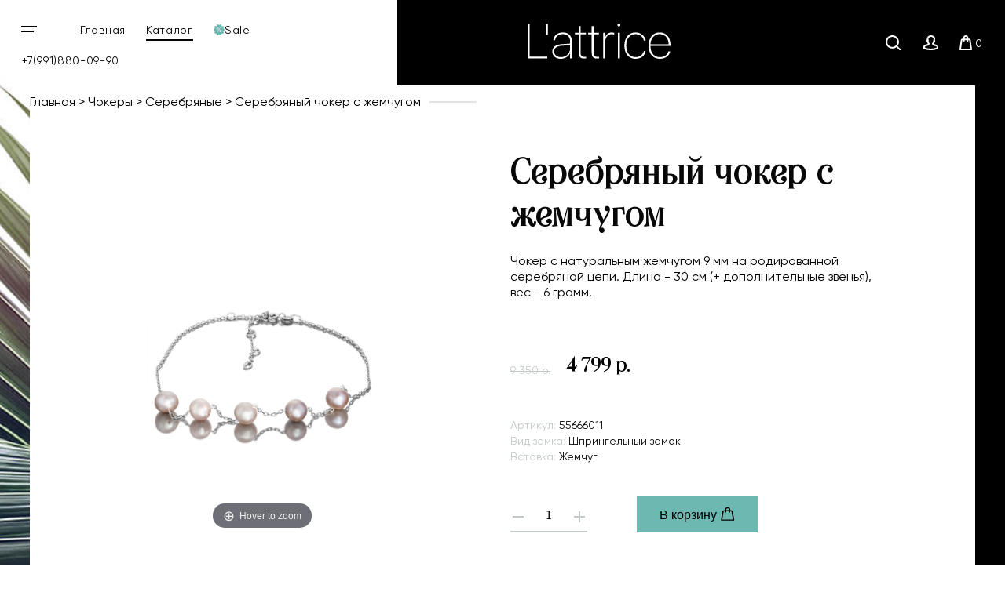

--- FILE ---
content_type: text/html; charset=utf-8
request_url: https://www.lattrice.com/product/choker-s-zhemchugom-5-busin
body_size: 19436
content:
<!DOCTYPE html>
<html>

<head><meta data-config="{&quot;product_id&quot;:136382239}" name="page-config" content="" /><meta data-config="{&quot;money_with_currency_format&quot;:{&quot;delimiter&quot;:&quot; &quot;,&quot;separator&quot;:&quot;.&quot;,&quot;format&quot;:&quot;%n %u&quot;,&quot;unit&quot;:&quot;р.&quot;,&quot;show_price_without_cents&quot;:1},&quot;currency_code&quot;:&quot;RUR&quot;,&quot;currency_iso_code&quot;:&quot;RUB&quot;,&quot;default_currency&quot;:{&quot;title&quot;:&quot;Российский рубль&quot;,&quot;code&quot;:&quot;RUR&quot;,&quot;rate&quot;:1.0,&quot;format_string&quot;:&quot;%n %u&quot;,&quot;unit&quot;:&quot;р.&quot;,&quot;price_separator&quot;:&quot;&quot;,&quot;is_default&quot;:true,&quot;price_delimiter&quot;:&quot;&quot;,&quot;show_price_with_delimiter&quot;:true,&quot;show_price_without_cents&quot;:true},&quot;facebook&quot;:{&quot;pixelActive&quot;:true,&quot;currency_code&quot;:&quot;RUB&quot;,&quot;use_variants&quot;:null},&quot;vk&quot;:{&quot;pixel_active&quot;:null,&quot;price_list_id&quot;:null},&quot;new_ya_metrika&quot;:true,&quot;ecommerce_data_container&quot;:&quot;dataLayer&quot;,&quot;common_js_version&quot;:&quot;v2&quot;,&quot;vue_ui_version&quot;:null,&quot;feedback_captcha_enabled&quot;:null,&quot;account_id&quot;:640278,&quot;hide_items_out_of_stock&quot;:true,&quot;forbid_order_over_existing&quot;:true,&quot;minimum_items_price&quot;:1000,&quot;enable_comparison&quot;:true,&quot;locale&quot;:&quot;ru&quot;,&quot;client_group&quot;:null,&quot;consent_to_personal_data&quot;:{&quot;active&quot;:true,&quot;obligatory&quot;:true,&quot;description&quot;:&quot;Настоящим подтверждаю, что я ознакомлен и согласен с условиями \u003ca href=&#39;/page/oferta&#39; target=&#39;blank&#39;\u003eоферты и политики конфиденциальности\u003c/a\u003e.&quot;},&quot;recaptcha_key&quot;:&quot;6LfXhUEmAAAAAOGNQm5_a2Ach-HWlFKD3Sq7vfFj&quot;,&quot;recaptcha_key_v3&quot;:&quot;6LcZi0EmAAAAAPNov8uGBKSHCvBArp9oO15qAhXa&quot;,&quot;yandex_captcha_key&quot;:&quot;ysc1_ec1ApqrRlTZTXotpTnO8PmXe2ISPHxsd9MO3y0rye822b9d2&quot;,&quot;checkout_float_order_content_block&quot;:false,&quot;available_products_characteristics_ids&quot;:null,&quot;sber_id_app_id&quot;:&quot;5b5a3c11-72e5-4871-8649-4cdbab3ba9a4&quot;,&quot;theme_generation&quot;:2,&quot;quick_checkout_captcha_enabled&quot;:false,&quot;max_order_lines_count&quot;:500,&quot;sber_bnpl_min_amount&quot;:1000,&quot;sber_bnpl_max_amount&quot;:150000,&quot;counter_settings&quot;:{&quot;data_layer_name&quot;:&quot;dataLayer&quot;,&quot;new_counters_setup&quot;:false,&quot;add_to_cart_event&quot;:true,&quot;remove_from_cart_event&quot;:true,&quot;add_to_wishlist_event&quot;:true},&quot;site_setting&quot;:{&quot;show_cart_button&quot;:true,&quot;show_service_button&quot;:false,&quot;show_marketplace_button&quot;:false,&quot;show_quick_checkout_button&quot;:false},&quot;warehouses&quot;:[],&quot;captcha_type&quot;:&quot;google&quot;,&quot;human_readable_urls&quot;:false}" name="shop-config" content="" /><meta name='js-evnvironment' content='production' /><meta name='default-locale' content='ru' /><meta name='insales-redefined-api-methods' content="[]" /><script src="/packs/js/shop_bundle-2b0004e7d539ecb78a46.js"></script><script type="text/javascript" src="https://static.insales-cdn.com/assets/common-js/common.v2.25.28.js"></script><script type="text/javascript" src="https://static.insales-cdn.com/assets/static-versioned/v3.72/static/libs/lodash/4.17.21/lodash.min.js"></script>
<!--InsalesCounter -->
<script type="text/javascript">
(function() {
  if (typeof window.__insalesCounterId !== 'undefined') {
    return;
  }

  try {
    Object.defineProperty(window, '__insalesCounterId', {
      value: 640278,
      writable: true,
      configurable: true
    });
  } catch (e) {
    console.error('InsalesCounter: Failed to define property, using fallback:', e);
    window.__insalesCounterId = 640278;
  }

  if (typeof window.__insalesCounterId === 'undefined') {
    console.error('InsalesCounter: Failed to set counter ID');
    return;
  }

  let script = document.createElement('script');
  script.async = true;
  script.src = '/javascripts/insales_counter.js?7';
  let firstScript = document.getElementsByTagName('script')[0];
  firstScript.parentNode.insertBefore(script, firstScript);
})();
</script>
<!-- /InsalesCounter -->
    <script type="text/javascript">
      (function() {
        window.__rees_shop_id = "0ec99a5d27dd290616a35467addd8d";
      })();
    </script>

    <script type="text/javascript">
      (function() {
        (function() { var fileref = document.createElement('script'); fileref.setAttribute('type','text/javascript'); fileref.setAttribute('src', '//cdn.rees46.ru/insales.min.js'); fileref.setAttribute('async', 'true'); document.getElementsByTagName('head')[0].appendChild(fileref); })();
      })();
    </script>

    <script type="text/javascript">
      (function() {
        window.r46_app_installation_date = "2023-02-14 11:17:38 +0300";
      })();
    </script>

  
  



  <title>
    
    
        Чокер с жемчугом, L'attrice
    
  </title>






<meta name="facebook-domain-verification" content="yyvj3x9u09bilc0soq9fnqycu0isps" />
<!-- Google Tag Manager -->
<script>(function(w,d,s,l,i){w[l]=w[l]||[];w[l].push({'gtm.start':
new Date().getTime(),event:'gtm.js'});var f=d.getElementsByTagName(s)[0],
j=d.createElement(s),dl=l!='dataLayer'?'&l='+l:'';j.async=true;j.src=
'https://www.googletagmanager.com/gtm.js?id='+i+dl;f.parentNode.insertBefore(j,f);
})(window,document,'script','dataLayer','GTM-WCM36WZ');</script>
<!-- End Google Tag Manager -->

<!-- meta -->
<meta charset="UTF-8" />


<meta name="description" content='Серебряный чокер с жемчугом от Lattrice.com - артикул 55666011.
Цена - 4 799 р. Быстрая доставка. ☎️ +7(991)880-09-90 
'/>

<meta name="robots" content="index,follow" />
<meta http-equiv="X-UA-Compatible" content="IE=edge,chrome=1" />
<meta name="viewport" content="width=device-width, initial-scale=1.0" />
<meta name="SKYPE_TOOLBAR" content="SKYPE_TOOLBAR_PARSER_COMPATIBLE" />

<link rel="shortcut icon" href="https://static.insales-cdn.com/assets/1/7713/1613345/1728660340/favicon.ico">




  <link rel="canonical" href="https://www.lattrice.com/product/choker-s-zhemchugom-5-busin"/>



    <meta property="og:title" content="Чокер с жемчугом, L'attrice" />
    <meta property="og:description" content="Серебряный чокер с жемчугом от Lattrice.com - артикул 55666011.
Цена - 4 799 р. Быстрая доставка. ☎️ +7(991)880-09-90 
" />

    <meta property="og:type" content="website" />
    <meta property="og:url" content="https://www.lattrice.com/product/choker-s-zhemchugom-5-busin" />
    
      <meta property="og:image" content="https://static.insales-cdn.com/images/products/1/431/215540143/import_files_f1_f1e485ce286e11e98c4e509a4cc109b6_298fbd653f4311e98c50509a4cc109b6.jpg" />
    
  




<!-- fixes -->
<!--[if IE]>
<script src="//html5shiv.googlecode.com/svn/trunk/html5.js"></script><![endif]-->
<!--[if lt IE 9]>
<script src="//css3-mediaqueries-js.googlecode.com/svn/trunk/css3-mediaqueries.js"></script>
<![endif]-->

  <meta name="yandex-verification" content="39161409ad7dbf8a" />

  <link href="//maxcdn.bootstrapcdn.com/font-awesome/4.7.0/css/font-awesome.min.css" rel="stylesheet"  media="none" onload="if(media!='all') media='all'">

<link href="https://static.insales-cdn.com/assets/1/7713/1613345/1728660340/fonts.css" rel="stylesheet" type="text/css">
<link href="https://static.insales-cdn.com/assets/1/7713/1613345/1728660340/spider.css" rel="stylesheet" type="text/css">
<link href="https://static.insales-cdn.com/assets/1/7713/1613345/1728660340/base.css" rel="stylesheet" type="text/css">
<link href="https://static.insales-cdn.com/assets/1/7713/1613345/1728660340/plugins.css" rel="stylesheet" type="text/css">
<link href="https://static.insales-cdn.com/assets/1/7713/1613345/1728660340/theme.css" rel="stylesheet" type="text/css">
<link href="https://static.insales-cdn.com/assets/1/7713/1613345/1728660340/media.css" rel="stylesheet" type="text/css">
<link href="https://static.insales-cdn.com/assets/1/7713/1613345/1728660340/custom.css" rel="stylesheet" type="text/css">

  
  <!-- Rating@Mail.ru counter -->
<script type="text/javascript">
var _tmr = window._tmr || (window._tmr = []);
_tmr.push({id: "3132181", type: "pageView", start: (new Date()).getTime()});
(function (d, w, id) {
  if (d.getElementById(id)) return;
  var ts = d.createElement("script"); ts.type = "text/javascript"; ts.async = true; ts.id = id;
  ts.src = (d.location.protocol == "https:" ? "https:" : "http:") + "//top-fwz1.mail.ru/js/code.js";
  var f = function () {var s = d.getElementsByTagName("script")[0]; s.parentNode.insertBefore(ts, s);};
  if (w.opera == "[object Opera]") { d.addEventListener("DOMContentLoaded", f, false); } else { f(); }
})(document, window, "topmailru-code");
</script><noscript><div>
<img src="//top-fwz1.mail.ru/counter?id=3132181;js=na" style="border:0;position:absolute;left:-9999px;" alt="Top.Mail.Ru" />
</div></noscript>
<!-- //Rating@Mail.ru counter -->

<!-- Rating@Mail.ru counter dynamic remarketing appendix -->
<script type="text/javascript">
var _tmr = _tmr || [];
try { var idsMass = []; $('form[data-product-id]').each(function(i, element) {idsMass[i] = $(element).data('productId');}); } catch (err) {}
_tmr.push({
  type: 'itemView',
  productid: '136382239',
  pagetype: 'product',
  list: '1',
  totalvalue: '4799.0'
});
</script> 
<!-- // Rating@Mail.ru counter dynamic remarketing appendix -->
  <!-- REES46 get current currency begin -->
    <script type="text/javascript">
        window.r46_currency='0 р.';
    </script>
  <!-- REES46 get current currency end -->
<meta name='product-id' content='136382239' />
</head>





<body class="template-is-product not-index-page ">
  
  <!-- Google Tag Manager (noscript) -->
<noscript><iframe src="https://www.googletagmanager.com/ns.html?id=GTM-WCM36WZ"
height="0" width="0" style="display:none;visibility:hidden"></iframe></noscript>
<!-- End Google Tag Manager (noscript) -->


  <div class="overflow-container">
    
    <header class="main-header  some-page ">
  <div class="container-1920 header-container">
    <div class="row">
      <div class="header-left row flex-middle">
        <div class="burger-wrap">
          <button class="bttn-burger row flex-center flex-middle" data-open-mobile="main">
            <img src="https://static.insales-cdn.com/assets/1/7713/1613345/1728660340/burger.svg" alt="" class="to-1040">
            <img src="https://static.insales-cdn.com/assets/1/7713/1613345/1728660340/burger-white.svg" alt="" class="from-1040">
          <span class="visually-hidden">Открыть мобильное меню</span>
          </button>
          








<div class="hide">
  <div data-target-mobile-menu="main" class="mobile_menu-modal">
    <div class="mobile_menu-header">
      <a href="/" class="logo">
        <img src="https://static.insales-cdn.com/assets/1/7713/1613345/1728660340/logo.svg" alt="">
      </a>
    </div>

        <div class="mobile_menu-footer">

       <div class="search-widget in-mobile">
        <form action="/search" method="get" class="search_widget">
  <div class="inpt-group">
    <input type="text" autocomplete="off" class="inpt-control inpt search_widget-control" name="q" value="" placeholder="Поиск" data-search-field />
    <button type="submit" class="bttn-prim inpt-group-addon search_widget-submit">
      <i class="fa fa-search" aria-hidden="true"></i>
    </button>
  </div>
  <input type="hidden" name="lang" value="ru">
  <div class="search_widget-result">
    <div data-search-result class="search_widget-result-inner"></div>
  </div>
</form>

      </div>
        </div>
    
    <div class="mobile_menu-middle">

      <div class="mobile_menu-item menu-item level-1 ">
        <a class="mobile_menu-link menu-link level-1" href="/collection/all">
          Каталог
        </a>
      </div>


      











  

<ul class="mobile_menu menu level-1 ">
  
    
    
    
    
    
    
    
    
    
      
      
      
      

      <li class="mobile_menu-item menu-item level-1 item-is-sergi  " >
  
  

  <a href="/collection/sergi" class="mobile_menu-link menu-link level-1" >
    Серьги
    
  </a>

  
    </li>




      
      
   

  
    
    
    
    
    
    
    
    
    
    
    

  
    
    
    
    
    
    
    
    
    
    
    

  
    
    
    
    
    
    
    
    
    
    
    

  
    
    
    
    
    
    
    
    
    
    
    

  
    
    
    
    
    
    
    
    
    
    
    

  
    
    
    
    
    
    
    
    
    
    
    

  
    
    
    
    
    
    
    
    
    
    
    

  
    
    
    
    
    
    
    
    
    
    
    

  
    
    
    
    
    
    
    
    
    
    
    

  
    
    
    
    
    
    
    
    
    
    
    

  
    
    
    
    
    
    
    
    
    
    
    

  
    
    
    
    
    
    
    
    
    
    
    

  
    
    
    
    
    
    
    
    
    
    
    

  
    
    
    
    
    
    
    
    
    
    
    

  
    
    
    
    
    
    
    
    
    
    
    

  
    
    
    
    
    
    
    
    
    
    
    

  
    
    
    
    
    
    
    
    
    
    
    

  
    
    
    
    
    
    
    
    
    
    
    

  
    
    
    
    
    
    
    
    
    
    
    

  
    
    
    
    
    
    
    
    
    
      
      
      
      

      <li class="mobile_menu-item menu-item level-1 item-is-sotuary  " >
  
  

  <a href="/collection/sotuary" class="mobile_menu-link menu-link level-1" >
    Сотуары
    
  </a>

  
    </li>




      
      
   

  
    
    
    
    
    
    
    
    
    
    
    

  
    
    
    
    
    
    
    
    
    
      
      
      
      

      <li class="mobile_menu-item menu-item level-1 item-is-braslety  " >
  
  

  <a href="/collection/braslety" class="mobile_menu-link menu-link level-1" >
    Браслеты
    
  </a>

  
    </li>




      
      
   

  
    
    
    
    
    
    
    
    
    
    
    

  
    
    
    
    
    
    
    
    
    
    
    

  
    
    
    
    
    
    
    
    
    
    
    

  
    
    
    
    
    
    
    
    
    
    
    

  
    
    
    
    
    
    
    
    
    
    
    

  
    
    
    
    
    
    
    
    
    
    
    

  
    
    
    
    
    
    
    
    
    
    
    

  
    
    
    
    
    
    
    
    
    
    
    

  
    
    
    
    
    
    
    
    
    
    
    

  
    
    
    
    
    
    
    
    
    
    
    

  
    
    
    
    
    
    
    
    
    
    
    

  
    
    
    
    
    
    
    
    
    
    
    

  
    
    
    
    
    
    
    
    
    
    
    

  
    
    
    
    
    
    
    
    
    
    
    

  
    
    
    
    
    
    
    
    
    
    
    

  
    
    
    
    
    
    
    
    
    
    
    

  
    
    
    
    
    
    
    
    
    
      
      
      
      

      <li class="mobile_menu-item menu-item level-1 item-is-chokery  " >
  
  

  <a href="/collection/chokery" class="mobile_menu-link menu-link level-1" >
    Чокеры
    
  </a>

  
    </li>




      
      
   

  
    
    
    
    
    
    
    
    
    
    
    

  
    
    
    
    
    
    
    
    
    
    
    

  
    
    
    
    
    
    
    
    
    
    
    

  
    
    
    
    
    
    
    
    
    
    
    

  
    
    
    
    
    
    
    
    
    
    
    

  
    
    
    
    
    
    
    
    
    
    
    

  
    
    
    
    
    
    
    
    
    
      
      
      
      

      <li class="mobile_menu-item menu-item level-1 item-is-tsepochki-dlya-ochkov  " >
  
  

  <a href="/collection/tsepochki-dlya-ochkov" class="mobile_menu-link menu-link level-1" >
    Цепочки для очков
    
  </a>

  
    </li>




      
      
   

  
    
    
    
    
    
    
    
    
    
      
      
      
      

      <li class="mobile_menu-item menu-item level-1 item-is-kolie  " >
  
  

  <a href="/collection/kolie" class="mobile_menu-link menu-link level-1" >
    Колье
    
  </a>

  
    </li>




      
      
   

  
    
    
    
    
    
    
    
    
    
      
      
      
      

      <li class="mobile_menu-item menu-item level-1 item-is-broshi  " >
  
  

  <a href="/collection/broshi" class="mobile_menu-link menu-link level-1" >
    Броши
    
  </a>

  
    </li>




      
      
   

  
    
    
    
    
    
    
    
    
    
      
      
      
      

      <li class="mobile_menu-item menu-item level-1 item-is-klipsy  " >
  
  

  <a href="/collection/klipsy" class="mobile_menu-link menu-link level-1" >
    Клипсы
    
  </a>

  
    </li>




      
      
   

  
    
    
    
    
    
    
    
    
    
      
      
      
      

      <li class="mobile_menu-item menu-item level-1 item-is-tenerife  " >
  
  

  <a href="/collection/tenerife" class="mobile_menu-link menu-link level-1" >
    Коллекция Тенерифе
    
  </a>

  
    </li>




      
      
   

  
    
    
    
    
    
    
    
    
    
      
      
      
      

      <li class="mobile_menu-item menu-item level-1 item-is-katalog-1-1e0ef4  " >
  
  

  <a href="/collection/katalog-1-1e0ef4" class="mobile_menu-link menu-link level-1" >
    Другие украшения
    
  </a>

  
    </li>




      
      
   

  
    
    
    
    
    
    
    
    
    
      
      
      
      

      <li class="mobile_menu-item menu-item level-1 item-is-sale  " >
  
  

  <a href="/collection/sale" class="mobile_menu-link menu-link level-1" >
    Sale
    
  </a>

  
    </li>




      
      
   

  
    
    
    
    
    
    
    
    
    
      
      
      
      

      <li class="mobile_menu-item menu-item level-1 item-is-new  " >
  
  

  <a href="/collection/new" class="mobile_menu-link menu-link level-1" >
    Новинки ювелирной бижутерии
    
  </a>

  
    </li>




      
      
   

  
    
    
    
    
    
    
    
    
    
      
      
      
      

      <li class="mobile_menu-item menu-item level-1 item-is-drugie-tovary  " >
  
  

  <a href="/collection/drugie-tovary" class="mobile_menu-link menu-link level-1" >
    Другие товары
    
  </a>

  
    </li>




      
      
        
        
      
   

  


</ul>





















    </div>

    <div class="mobile_menu-footer">
      <div class="mobile_menu-item menu-item level-1 ">
                <a class="mobile_menu-link menu-link level-1" href="/blogs/blog">
          Блог
        </a>     </div>
              <div class="mobile_menu-item menu-item level-1 ">
        <a class="mobile_menu-link menu-link level-1" href="/client_account/session/new">
          Личный кабинет
        </a>
      </div>

      <div class="mobile_menu-phone">
        <a class="phone in-mobile_menu" href="tel:+7(991)880-09-90">
          +7(991)880-09-90
        </a>
      </div>

      
    </div>
  </div>
</div>







        </div>
        <div class="to-1024">
          <ul class="site-list row">
            <li class="site-list__li">
              <a class="site-list__link" href="/">
                Главная
              </a>
            </li>
            <li class="site-list__li">
              <a class="site-list__link" href="/collection/all">
                Каталог
              </a>
            </li>
            <li class="site-list__li">
              <a class="site-list__link row flex-middle" href="/collection/sale">
                <svg xmlns="http://www.w3.org/2000/svg" xmlns:xlink="http://www.w3.org/1999/xlink" width="14" height="14"><defs><path id="a" d="M374.603 59.758a.287.287 0 0 0-.081.26l.288 1.605a.906.906 0 0 1-.146.673.82.82 0 0 1-.568.354l-1.554.21a.277.277 0 0 0-.213.161l-.67 1.477a.854.854 0 0 1-.495.457.811.811 0 0 1-.658-.065l-1.374-.784a.266.266 0 0 0-.264 0l-1.372.784a.816.816 0 0 1-.66.065.862.862 0 0 1-.496-.457l-.67-1.477a.273.273 0 0 0-.212-.16l-1.551-.211a.825.825 0 0 1-.569-.351.91.91 0 0 1-.145-.676l.288-1.605a.29.29 0 0 0-.084-.26l-1.137-1.124A.898.898 0 0 1 362 58c0-.24.095-.471.26-.635l1.137-1.123a.29.29 0 0 0 .084-.26l-.288-1.609a.906.906 0 0 1 .145-.672.828.828 0 0 1 .569-.351l1.55-.21a.273.273 0 0 0 .214-.162l.669-1.477a.85.85 0 0 1 .498-.456.812.812 0 0 1 .658.064l1.372.784a.264.264 0 0 0 .264 0l1.374-.784a.81.81 0 0 1 .658-.064c.216.073.398.24.496.456l.67 1.477c.041.088.12.15.212.161l1.554.21c.224.03.434.159.568.352a.91.91 0 0 1 .146.675l-.288 1.606a.288.288 0 0 0 .08.26l1.138 1.123c.165.164.26.395.26.635s-.095.47-.26.634zm-7.42-1.75c.339 0 .624-.131.857-.397.232-.266.35-.646.35-1.138 0-.506-.115-.889-.345-1.152-.23-.26-.52-.39-.87-.39-.381 0-.67.144-.871.437-.2.292-.3.646-.3 1.061 0 .53.112.925.336 1.188.224.26.507.391.843.391zm3.62-3.076h-.554l-3.052 6.136h.568zm1.193 4.6c0-.506-.112-.889-.342-1.152a1.11 1.11 0 0 0-.87-.39c-.384 0-.675.144-.874.434-.202.29-.3.646-.3 1.064 0 .527.112.922.336 1.185.224.263.504.395.843.395.342 0 .627-.132.86-.398.232-.266.347-.646.347-1.138zm-4.206-3.088c0 .41-.056.69-.168.842a.507.507 0 0 1-.85.003c-.116-.152-.172-.415-.172-.79 0-.41.056-.693.171-.845a.502.502 0 0 1 .423-.231c.17 0 .31.076.426.228.114.152.17.419.17.793zm3.61 3.06c0 .405-.057.686-.168.841a.512.512 0 0 1-.432.231c-.168 0-.308-.076-.423-.23-.114-.156-.17-.416-.17-.788 0-.409.056-.693.168-.845a.508.508 0 0 1 .428-.23c.171 0 .31.076.426.227.114.153.17.416.17.793z"/></defs><use fill="#6eb8b2" xlink:href="#a" transform="translate(-362 -51)"/></svg>
                <span>Sale</span>
              </a>
            </li>
          </ul>
         </div>

        <a class="phone in-header to-600 site-list__link" href="tel:+7(991)880-09-90">
          +7(991)880-09-90
        </a>

      </div>
      <div class="header-right row flex-middle flex-between">
        <a href="/" class="logo in-header">
          <img src="https://static.insales-cdn.com/assets/1/7713/1613345/1728660340/logo.svg" alt="">
        </a>
        <div>
          <div class="interface-buttons row flex-end flex-middle">
            <button class="interface-buttons__item interface-buttons__item_search row flex-center flex-middle to-480 to-768">
              <span class="visually-hidden">Поиск</span>
              <img src="https://static.insales-cdn.com/assets/1/7713/1613345/1728660340/search.svg" width="19" height="19" alt="Поиск">
            </button>
            <a href="/client_account/session/new" class="interface-buttons__item interface-buttons__item_user row flex-center flex-middle to-480">
              <span class="visually-hidden">Личный кабинет</span>
              <img src="https://static.insales-cdn.com/assets/1/7713/1613345/1728660340/user.svg" width="18" height="18" alt="Личный кабинет">
            </a>
            <a href="/cart_items" class="cart-widget-link interface-buttons__item interface-buttons__item_basket row flex-center flex-middle">
              <span class="visually-hidden">Корзина</span>
              <img src="https://static.insales-cdn.com/assets/1/7713/1613345/1728660340/basket.svg" width="16" height="19" alt="Корзина">
              &nbsp;<span data-positions-count></span>
            </a>
            <div class="search-widget hide to-768">
              <form action="/search" method="get" class="search_widget">
  <div class="inpt-group">
    <input type="text" autocomplete="off" class="inpt-control inpt search_widget-control" name="q" value="" placeholder="Поиск" data-search-field />
    <button type="submit" class="bttn-prim inpt-group-addon search_widget-submit">
      <i class="fa fa-search" aria-hidden="true"></i>
    </button>
  </div>
  <input type="hidden" name="lang" value="ru">
  <div class="search_widget-result">
    <div data-search-result class="search_widget-result-inner"></div>
  </div>
</form>

            </div>
          </div>
        </div>
      </div>
    </div>
  </div>












  <div class="row flex-middle hide">
    <div class="cell-3">
      <a class="phone in-header" href="tel:+7(991)880-09-90">
        +7(991)880-09-90
      </a>
      <div>
        <a href="#feedback-modal" class="js-modal">
          Заказать звонок
        </a>
      </div>

      <div>
        <button class="bttn-prim bttn-burger" data-open-mobile="main">
          <img src="https://static.insales-cdn.com/assets/1/7713/1613345/1728660340/burger.svg" alt="">
          <span>
            Открыть мобильное меню
          </span>
        </button>

        








<div class="hide">
  <div data-target-mobile-menu="main" class="mobile_menu-modal">
    <div class="mobile_menu-header">
      <a href="/" class="logo">
        <img src="https://static.insales-cdn.com/assets/1/7713/1613345/1728660340/logo.svg" alt="">
      </a>
    </div>

        <div class="mobile_menu-footer">

       <div class="search-widget in-mobile">
        <form action="/search" method="get" class="search_widget">
  <div class="inpt-group">
    <input type="text" autocomplete="off" class="inpt-control inpt search_widget-control" name="q" value="" placeholder="Поиск" data-search-field />
    <button type="submit" class="bttn-prim inpt-group-addon search_widget-submit">
      <i class="fa fa-search" aria-hidden="true"></i>
    </button>
  </div>
  <input type="hidden" name="lang" value="ru">
  <div class="search_widget-result">
    <div data-search-result class="search_widget-result-inner"></div>
  </div>
</form>

      </div>
        </div>
    
    <div class="mobile_menu-middle">

      <div class="mobile_menu-item menu-item level-1 ">
        <a class="mobile_menu-link menu-link level-1" href="/collection/all">
          Каталог
        </a>
      </div>


      











  

<ul class="mobile_menu menu level-1 ">
  
    
    
    
    
    
    
    
    
    
      
      
      
      

      <li class="mobile_menu-item menu-item level-1 item-is-sergi  " >
  
  

  <a href="/collection/sergi" class="mobile_menu-link menu-link level-1" >
    Серьги
    
  </a>

  
    </li>




      
      
   

  
    
    
    
    
    
    
    
    
    
    
    

  
    
    
    
    
    
    
    
    
    
    
    

  
    
    
    
    
    
    
    
    
    
    
    

  
    
    
    
    
    
    
    
    
    
    
    

  
    
    
    
    
    
    
    
    
    
    
    

  
    
    
    
    
    
    
    
    
    
    
    

  
    
    
    
    
    
    
    
    
    
    
    

  
    
    
    
    
    
    
    
    
    
    
    

  
    
    
    
    
    
    
    
    
    
    
    

  
    
    
    
    
    
    
    
    
    
    
    

  
    
    
    
    
    
    
    
    
    
    
    

  
    
    
    
    
    
    
    
    
    
    
    

  
    
    
    
    
    
    
    
    
    
    
    

  
    
    
    
    
    
    
    
    
    
    
    

  
    
    
    
    
    
    
    
    
    
    
    

  
    
    
    
    
    
    
    
    
    
    
    

  
    
    
    
    
    
    
    
    
    
    
    

  
    
    
    
    
    
    
    
    
    
    
    

  
    
    
    
    
    
    
    
    
    
    
    

  
    
    
    
    
    
    
    
    
    
      
      
      
      

      <li class="mobile_menu-item menu-item level-1 item-is-sotuary  " >
  
  

  <a href="/collection/sotuary" class="mobile_menu-link menu-link level-1" >
    Сотуары
    
  </a>

  
    </li>




      
      
   

  
    
    
    
    
    
    
    
    
    
    
    

  
    
    
    
    
    
    
    
    
    
      
      
      
      

      <li class="mobile_menu-item menu-item level-1 item-is-braslety  " >
  
  

  <a href="/collection/braslety" class="mobile_menu-link menu-link level-1" >
    Браслеты
    
  </a>

  
    </li>




      
      
   

  
    
    
    
    
    
    
    
    
    
    
    

  
    
    
    
    
    
    
    
    
    
    
    

  
    
    
    
    
    
    
    
    
    
    
    

  
    
    
    
    
    
    
    
    
    
    
    

  
    
    
    
    
    
    
    
    
    
    
    

  
    
    
    
    
    
    
    
    
    
    
    

  
    
    
    
    
    
    
    
    
    
    
    

  
    
    
    
    
    
    
    
    
    
    
    

  
    
    
    
    
    
    
    
    
    
    
    

  
    
    
    
    
    
    
    
    
    
    
    

  
    
    
    
    
    
    
    
    
    
    
    

  
    
    
    
    
    
    
    
    
    
    
    

  
    
    
    
    
    
    
    
    
    
    
    

  
    
    
    
    
    
    
    
    
    
    
    

  
    
    
    
    
    
    
    
    
    
    
    

  
    
    
    
    
    
    
    
    
    
    
    

  
    
    
    
    
    
    
    
    
    
      
      
      
      

      <li class="mobile_menu-item menu-item level-1 item-is-chokery  " >
  
  

  <a href="/collection/chokery" class="mobile_menu-link menu-link level-1" >
    Чокеры
    
  </a>

  
    </li>




      
      
   

  
    
    
    
    
    
    
    
    
    
    
    

  
    
    
    
    
    
    
    
    
    
    
    

  
    
    
    
    
    
    
    
    
    
    
    

  
    
    
    
    
    
    
    
    
    
    
    

  
    
    
    
    
    
    
    
    
    
    
    

  
    
    
    
    
    
    
    
    
    
    
    

  
    
    
    
    
    
    
    
    
    
      
      
      
      

      <li class="mobile_menu-item menu-item level-1 item-is-tsepochki-dlya-ochkov  " >
  
  

  <a href="/collection/tsepochki-dlya-ochkov" class="mobile_menu-link menu-link level-1" >
    Цепочки для очков
    
  </a>

  
    </li>




      
      
   

  
    
    
    
    
    
    
    
    
    
      
      
      
      

      <li class="mobile_menu-item menu-item level-1 item-is-kolie  " >
  
  

  <a href="/collection/kolie" class="mobile_menu-link menu-link level-1" >
    Колье
    
  </a>

  
    </li>




      
      
   

  
    
    
    
    
    
    
    
    
    
      
      
      
      

      <li class="mobile_menu-item menu-item level-1 item-is-broshi  " >
  
  

  <a href="/collection/broshi" class="mobile_menu-link menu-link level-1" >
    Броши
    
  </a>

  
    </li>




      
      
   

  
    
    
    
    
    
    
    
    
    
      
      
      
      

      <li class="mobile_menu-item menu-item level-1 item-is-klipsy  " >
  
  

  <a href="/collection/klipsy" class="mobile_menu-link menu-link level-1" >
    Клипсы
    
  </a>

  
    </li>




      
      
   

  
    
    
    
    
    
    
    
    
    
      
      
      
      

      <li class="mobile_menu-item menu-item level-1 item-is-tenerife  " >
  
  

  <a href="/collection/tenerife" class="mobile_menu-link menu-link level-1" >
    Коллекция Тенерифе
    
  </a>

  
    </li>




      
      
   

  
    
    
    
    
    
    
    
    
    
      
      
      
      

      <li class="mobile_menu-item menu-item level-1 item-is-katalog-1-1e0ef4  " >
  
  

  <a href="/collection/katalog-1-1e0ef4" class="mobile_menu-link menu-link level-1" >
    Другие украшения
    
  </a>

  
    </li>




      
      
   

  
    
    
    
    
    
    
    
    
    
      
      
      
      

      <li class="mobile_menu-item menu-item level-1 item-is-sale  " >
  
  

  <a href="/collection/sale" class="mobile_menu-link menu-link level-1" >
    Sale
    
  </a>

  
    </li>




      
      
   

  
    
    
    
    
    
    
    
    
    
      
      
      
      

      <li class="mobile_menu-item menu-item level-1 item-is-new  " >
  
  

  <a href="/collection/new" class="mobile_menu-link menu-link level-1" >
    Новинки ювелирной бижутерии
    
  </a>

  
    </li>




      
      
   

  
    
    
    
    
    
    
    
    
    
      
      
      
      

      <li class="mobile_menu-item menu-item level-1 item-is-drugie-tovary  " >
  
  

  <a href="/collection/drugie-tovary" class="mobile_menu-link menu-link level-1" >
    Другие товары
    
  </a>

  
    </li>




      
      
        
        
      
   

  


</ul>





















    </div>

    <div class="mobile_menu-footer">
      <div class="mobile_menu-item menu-item level-1 ">
                <a class="mobile_menu-link menu-link level-1" href="/blogs/blog">
          Блог
        </a>     </div>
              <div class="mobile_menu-item menu-item level-1 ">
        <a class="mobile_menu-link menu-link level-1" href="/client_account/session/new">
          Личный кабинет
        </a>
      </div>

      <div class="mobile_menu-phone">
        <a class="phone in-mobile_menu" href="tel:+7(991)880-09-90">
          +7(991)880-09-90
        </a>
      </div>

      
    </div>
  </div>
</div>







      </div>

      <div class="city">
  <div class="js-city-name">
  </div>

  <form class="js-city-form inpt-group">
    <input class="inpt-control inpt" type="text" name="city" value="" placeholder="Ввести свой город">
    <button type="submit" name="button" class="bttn inpt-group-addon">
      Обновить
    </button>
  </form>

</div>

    </div>
    <div class="cell-6 text-center">
      <a href="/" class="logotype in-header">
        <img src="https://static.insales-cdn.com/assets/1/7713/1613345/1728660340/logo.svg" alt="">
      </a>
    </div>
    <div class="cell-3 text-right">
      <div class="compares-widget">
        <a href="/compares" class="compares-widget-link">
          Счетчик сравнения: <span data-compares-counter></span>
        </a>
      </div>
      <div class="favorites-widget">
        <a href="/page/favorites" class="favorites-widget-link">
          Счетчик избранного: <span data-favorites-counter></span>
        </a>
      </div>
      <div class="cart-widget drop">
        <a href="/cart_items" class="cart-widget-link">
          Корзина <span data-positions-count></span>
        </a>
        <div class="drop-target dynamic_basket-drop">
          <div class="dynamic_basket js-dynamic_basket">
</div>


<script type="text/template" data-template-id="dynamic_basket">
  <div class="dynamic_basket-header">
    ваши покупки
  </div>
  <form action="/cart_items" method="post" data-ajax-cart>
    <input type="hidden" name="_method" value="put">
    <input type="hidden" name="make_order" value="">

  <div class="dynamic_basket-list">
    <% if(order_lines.length == 0){ %>
      <div class="dynamic_basket-empty text-center">
        Корзина пуста
      </div>
    <% } %>
    <% _.forEach(order_lines, function (value){  %>
      <div class="dynamic_item" data-item-id="<%= value.id %>" data-product-id="<%= value.product_id %>">
        <div class="row">
          <div class="cell-4">
            <a href="" class="dynamic_item-image">
              <span class="image-container is-square">
                <img src="<%= value.first_image.medium_url %>">
              </span>
            </a>
          </div>
          <div class="cell-6">
            <div class="dynamic_item-title">
              <%= value.title  %>
            </div>
            <div class="dynamic_item-quantity">
              <%= Shop.money.format(value.sale_price) %> х <%= value.quantity  %>
            </div>

            <div data-quantity class="quantity is-basket">
              <div class="quantity-controls">
                <button data-quantity-change="-1" class="quantity-control bttn-count" type="button">
                  -
                </button>

                <input class="quantity-input" type="text" name="cart[quantity][<%= value.id %>]" value="<%= value.quantity %>" />

                <button data-quantity-change="1" class="quantity-control bttn-count" type="button">
                  +
                </button>
              </div>
            </div>
          </div>
          <div class="cell-2 text-right">
            <button class="dynamic_item-del" data-item-delete="<%= value.id %>">
              &times;
            </button>
          </div>
        </div>
      </div>
    <% }) %>

  </div>

  <% if(order_lines.length > 0){ %>
  <div class="dynamic_basket-total row flex-middle">
    <div class="cell-6 row flex-center">
      итого
    </div>
    <div class="cell-6 row flex-center">
      <%= Shop.money.format(total_price) %>
    </div>
  </div>

  <input type="submit" value="оформить покупки" data-cart-submit class="dynamic_basket-submit bttn-prim">
  <% } %>
  </form>
</script>

        </div>
      </div>
    </div>
  </div>
  <div class="row is-grid flex-between flex-middle hide">
    <div class="cell-8">
      











  

<ul class="main-menu menu level-1 row flex-between">
  
    
    
    
    
    
    
    
    
    
      
      
      
      

      <li class="main-menu-item menu-item level-1 item-is-sergi  is-drop_anchor" >
  
  

  <a href="/collection/sergi" class="main-menu-link menu-link level-1" >
    Серьги
    
  </a>

  
    
      <button class="main-menu-marker menu-marker menu-marker level-1 " type="button"  ></button>
    

    <ul class="main-menu menu level-2 is-drop_target" >

    


      
      
   

  
    
    
    
    
    
    
    
    
    
      
      
      
      

      <li class="main-menu-item menu-item level-2 item-is-serebryanye-sergi  " >
  
  

  <a href="/collection/serebryanye-sergi" class="main-menu-link menu-link level-2" >
    Серебряные
    
  </a>

  
    </li>




      
      
   

  
    
    
    
    
    
    
    
    
    
      
      
      
      

      <li class="main-menu-item menu-item level-2 item-is-asimmetrichnye-sergi  " >
  
  

  <a href="/collection/asimmetrichnye-sergi" class="main-menu-link menu-link level-2" >
    Асимметричные
    
  </a>

  
    </li>




      
      
   

  
    
    
    
    
    
    
    
    
    
      
      
      
      

      <li class="main-menu-item menu-item level-2 item-is-dlinnye-sergi  " >
  
  

  <a href="/collection/dlinnye-sergi" class="main-menu-link menu-link level-2" >
    Длинные
    
  </a>

  
    </li>




      
      
   

  
    
    
    
    
    
    
    
    
    
      
      
      
      

      <li class="main-menu-item menu-item level-2 item-is-sergi-kaffy  " >
  
  

  <a href="/collection/sergi-kaffy" class="main-menu-link menu-link level-2" >
    Серьги-каффы
    
  </a>

  
    </li>




      
      
   

  
    
    
    
    
    
    
    
    
    
      
      
      
      

      <li class="main-menu-item menu-item level-2 item-is-sergi-s-avantyurinom  " >
  
  

  <a href="/collection/sergi-s-avantyurinom" class="main-menu-link menu-link level-2" >
    С авантюрином
    
  </a>

  
    </li>




      
      
   

  
    
    
    
    
    
    
    
    
    
      
      
      
      

      <li class="main-menu-item menu-item level-2 item-is-sergi-s-agatom  " >
  
  

  <a href="/collection/sergi-s-agatom" class="main-menu-link menu-link level-2" >
    С агатом
    
  </a>

  
    </li>




      
      
   

  
    
    
    
    
    
    
    
    
    
      
      
      
      

      <li class="main-menu-item menu-item level-2 item-is-sergi-s-chernym-agatom  " >
  
  

  <a href="/collection/sergi-s-chernym-agatom" class="main-menu-link menu-link level-2" >
    С черным агатом
    
  </a>

  
    </li>




      
      
   

  
    
    
    
    
    
    
    
    
    
      
      
      
      

      <li class="main-menu-item menu-item level-2 item-is-sergi-s-zelenym-agatom  " >
  
  

  <a href="/collection/sergi-s-zelenym-agatom" class="main-menu-link menu-link level-2" >
    С зеленым агатом
    
  </a>

  
    </li>




      
      
   

  
    
    
    
    
    
    
    
    
    
      
      
      
      

      <li class="main-menu-item menu-item level-2 item-is-sergi-s-belym-agatom  " >
  
  

  <a href="/collection/sergi-s-belym-agatom" class="main-menu-link menu-link level-2" >
    С белым агатом
    
  </a>

  
    </li>




      
      
   

  
    
    
    
    
    
    
    
    
    
      
      
      
      

      <li class="main-menu-item menu-item level-2 item-is-sergi-s-amazonitom  " >
  
  

  <a href="/collection/sergi-s-amazonitom" class="main-menu-link menu-link level-2" >
    С амазонитом
    
  </a>

  
    </li>




      
      
   

  
    
    
    
    
    
    
    
    
    
      
      
      
      

      <li class="main-menu-item menu-item level-2 item-is-sergi-s-angliyskim-zamkom  " >
  
  

  <a href="/collection/sergi-s-angliyskim-zamkom" class="main-menu-link menu-link level-2" >
    С английским замком
    
  </a>

  
    </li>




      
      
   

  
    
    
    
    
    
    
    
    
    
      
      
      
      

      <li class="main-menu-item menu-item level-2 item-is-sergi-s-barochnym-zhemchugom  " >
  
  

  <a href="/collection/sergi-s-barochnym-zhemchugom" class="main-menu-link menu-link level-2" >
    С барочным жемчугом
    
  </a>

  
    </li>




      
      
   

  
    
    
    
    
    
    
    
    
    
      
      
      
      

      <li class="main-menu-item menu-item level-2 item-is-sergi-s-gornym-hrustalem  " >
  
  

  <a href="/collection/sergi-s-gornym-hrustalem" class="main-menu-link menu-link level-2" >
    С горным хрусталем
    
  </a>

  
    </li>




      
      
   

  
    
    
    
    
    
    
    
    
    
      
      
      
      

      <li class="main-menu-item menu-item level-2 item-is-sergi-s-kristallami-swarovski  " >
  
  

  <a href="/collection/sergi-s-kristallami-swarovski" class="main-menu-link menu-link level-2" >
    С кристаллами Swarovski
    
  </a>

  
    </li>




      
      
   

  
    
    
    
    
    
    
    
    
    
      
      
      
      

      <li class="main-menu-item menu-item level-2 item-is-sergi-s-rozovym-kvartsem  " >
  
  

  <a href="/collection/sergi-s-rozovym-kvartsem" class="main-menu-link menu-link level-2" >
    С розовым кварцем
    
  </a>

  
    </li>




      
      
   

  
    
    
    
    
    
    
    
    
    
      
      
      
      

      <li class="main-menu-item menu-item level-2 item-is-sergi-ruchnoy-raboty  " >
  
  

  <a href="/collection/sergi-ruchnoy-raboty" class="main-menu-link menu-link level-2" >
    Ручной работы
    
  </a>

  
    </li>




      
      
   

  
    
    
    
    
    
    
    
    
    
      
      
      
      

      <li class="main-menu-item menu-item level-2 item-is-sergi-vishenki  " >
  
  

  <a href="/collection/sergi-vishenki" class="main-menu-link menu-link level-2" >
    Серьги-вишенки
    
  </a>

  
    </li>




      
      
   

  
    
    
    
    
    
    
    
    
    
      
      
      
      

      <li class="main-menu-item menu-item level-2 item-is-sergi-uno-de-50  " >
  
  

  <a href="/collection/sergi-uno-de-50" class="main-menu-link menu-link level-2" >
    Uno de 50
    
  </a>

  
    </li>




      
      
   

  
    
    
    
    
    
    
    
    
    
      
      
      
      

      <li class="main-menu-item menu-item level-2 item-is-sergi-tsepi  " >
  
  

  <a href="/collection/sergi-tsepi" class="main-menu-link menu-link level-2" >
    Серьги-цепи
    
  </a>

  
    </li>




      
      
   

  
    
    
    
    
    
    
    
    
    
      
      
      
        
          </ul>
          </li>
        
      
      

      <li class="main-menu-item menu-item level-1 item-is-sotuary  is-drop_anchor" >
  
  

  <a href="/collection/sotuary" class="main-menu-link menu-link level-1" >
    Сотуары
    
  </a>

  
    
      <button class="main-menu-marker menu-marker menu-marker level-1 " type="button"  ></button>
    

    <ul class="main-menu menu level-2 is-drop_target" >

    


      
      
   

  
    
    
    
    
    
    
    
    
    
      
      
      
      

      <li class="main-menu-item menu-item level-2 item-is-serebryanye-sotuary  " >
  
  

  <a href="/collection/serebryanye-sotuary" class="main-menu-link menu-link level-2" >
    Серебряные
    
  </a>

  
    </li>




      
      
   

  
    
    
    
    
    
    
    
    
    
      
      
      
        
          </ul>
          </li>
        
      
      

      <li class="main-menu-item menu-item level-1 item-is-braslety  is-drop_anchor" >
  
  

  <a href="/collection/braslety" class="main-menu-link menu-link level-1" >
    Браслеты
    
  </a>

  
    
      <button class="main-menu-marker menu-marker menu-marker level-1 " type="button"  ></button>
    

    <ul class="main-menu menu level-2 is-drop_target" >

    


      
      
   

  
    
    
    
    
    
    
    
    
    
      
      
      
      

      <li class="main-menu-item menu-item level-2 item-is-serebryanye-braslety  " >
  
  

  <a href="/collection/serebryanye-braslety" class="main-menu-link menu-link level-2" >
    Серебряные
    
  </a>

  
    </li>




      
      
   

  
    
    
    
    
    
    
    
    
    
      
      
      
      

      <li class="main-menu-item menu-item level-2 item-is-braslety-na-nogu  " >
  
  

  <a href="/collection/braslety-na-nogu" class="main-menu-link menu-link level-2" >
    На ногу
    
  </a>

  
    </li>




      
      
   

  
    
    
    
    
    
    
    
    
    
      
      
      
      

      <li class="main-menu-item menu-item level-2 item-is-braslety-iz-rozovogo-kvartsa  " >
  
  

  <a href="/collection/braslety-iz-rozovogo-kvartsa" class="main-menu-link menu-link level-2" >
    Из розового кварца
    
  </a>

  
    </li>




      
      
   

  
    
    
    
    
    
    
    
    
    
      
      
      
      

      <li class="main-menu-item menu-item level-2 item-is-braslety-iz-akvamarina  " >
  
  

  <a href="/collection/braslety-iz-akvamarina" class="main-menu-link menu-link level-2" >
    Из аквамарина
    
  </a>

  
    </li>




      
      
   

  
    
    
    
    
    
    
    
    
    
      
      
      
      

      <li class="main-menu-item menu-item level-2 item-is-braslety-iz-ametista  " >
  
  

  <a href="/collection/braslety-iz-ametista" class="main-menu-link menu-link level-2" >
    Из аметиста
    
  </a>

  
    </li>




      
      
   

  
    
    
    
    
    
    
    
    
    
      
      
      
      

      <li class="main-menu-item menu-item level-2 item-is-braslety-iz-gematita  " >
  
  

  <a href="/collection/braslety-iz-gematita" class="main-menu-link menu-link level-2" >
    Из гематита
    
  </a>

  
    </li>




      
      
   

  
    
    
    
    
    
    
    
    
    
      
      
      
      

      <li class="main-menu-item menu-item level-2 item-is-braslety-iz-gornogo-hrustalya  " >
  
  

  <a href="/collection/braslety-iz-gornogo-hrustalya" class="main-menu-link menu-link level-2" >
    Из горного хрусталя
    
  </a>

  
    </li>




      
      
   

  
    
    
    
    
    
    
    
    
    
      
      
      
      

      <li class="main-menu-item menu-item level-2 item-is-braslety-iz-zhemchuga  " >
  
  

  <a href="/collection/braslety-iz-zhemchuga" class="main-menu-link menu-link level-2" >
    Из жемчуга
    
  </a>

  
    </li>




      
      
   

  
    
    
    
    
    
    
    
    
    
      
      
      
      

      <li class="main-menu-item menu-item level-2 item-is-braslety-iz-koralla  " >
  
  

  <a href="/collection/braslety-iz-koralla" class="main-menu-link menu-link level-2" >
    Из коралла
    
  </a>

  
    </li>




      
      
   

  
    
    
    
    
    
    
    
    
    
      
      
      
      

      <li class="main-menu-item menu-item level-2 item-is-braslety-iz-lazurita  " >
  
  

  <a href="/collection/braslety-iz-lazurita" class="main-menu-link menu-link level-2" >
    Из лазурита
    
  </a>

  
    </li>




      
      
   

  
    
    
    
    
    
    
    
    
    
      
      
      
      

      <li class="main-menu-item menu-item level-2 item-is-braslety-iz-malahita  " >
  
  

  <a href="/collection/braslety-iz-malahita" class="main-menu-link menu-link level-2" >
    Из малахита
    
  </a>

  
    </li>




      
      
   

  
    
    
    
    
    
    
    
    
    
      
      
      
      

      <li class="main-menu-item menu-item level-2 item-is-braslety-iz-oniksa  " >
  
  

  <a href="/collection/braslety-iz-oniksa" class="main-menu-link menu-link level-2" >
    Из оникса
    
  </a>

  
    </li>




      
      
   

  
    
    
    
    
    
    
    
    
    
      
      
      
      

      <li class="main-menu-item menu-item level-2 item-is-braslety-iz-tsitrina  " >
  
  

  <a href="/collection/braslety-iz-tsitrina" class="main-menu-link menu-link level-2" >
    Из цитрина
    
  </a>

  
    </li>




      
      
   

  
    
    
    
    
    
    
    
    
    
      
      
      
      

      <li class="main-menu-item menu-item level-2 item-is-braslety-iz-shungita  " >
  
  

  <a href="/collection/braslety-iz-shungita" class="main-menu-link menu-link level-2" >
    Из шунгита
    
  </a>

  
    </li>




      
      
   

  
    
    
    
    
    
    
    
    
    
      
      
      
      

      <li class="main-menu-item menu-item level-2 item-is-braslety-s-agatom  " >
  
  

  <a href="/collection/braslety-s-agatom" class="main-menu-link menu-link level-2" >
    С агатом
    
  </a>

  
    </li>




      
      
   

  
    
    
    
    
    
    
    
    
    
      
      
      
      

      <li class="main-menu-item menu-item level-2 item-is-braslety-s-barochnym-zhemchugom  " >
  
  

  <a href="/collection/braslety-s-barochnym-zhemchugom" class="main-menu-link menu-link level-2" >
    С барочным жемчугом
    
  </a>

  
    </li>




      
      
   

  
    
    
    
    
    
    
    
    
    
      
      
      
        
          </ul>
          </li>
        
      
      

      <li class="main-menu-item menu-item level-1 item-is-chokery  is-drop_anchor" >
  
  

  <a href="/collection/chokery" class="main-menu-link menu-link level-1" >
    Чокеры
    
  </a>

  
    
      <button class="main-menu-marker menu-marker menu-marker level-1 " type="button"  ></button>
    

    <ul class="main-menu menu level-2 is-drop_target" >

    


      
      
   

  
    
    
    
    
    
    
    
    
    
      
      
      
      

      <li class="main-menu-item menu-item level-2 item-is-serebryanye-chokery  " >
  
  

  <a href="/collection/serebryanye-chokery" class="main-menu-link menu-link level-2" >
    Серебряные
    
  </a>

  
    </li>




      
      
   

  
    
    
    
    
    
    
    
    
    
      
      
      
      

      <li class="main-menu-item menu-item level-2 item-is-chokery-s-agatom  " >
  
  

  <a href="/collection/chokery-s-agatom" class="main-menu-link menu-link level-2" >
    С агатом
    
  </a>

  
    </li>




      
      
   

  
    
    
    
    
    
    
    
    
    
      
      
      
      

      <li class="main-menu-item menu-item level-2 item-is-chokery-s-kristallami-swarovski  " >
  
  

  <a href="/collection/chokery-s-kristallami-swarovski" class="main-menu-link menu-link level-2" >
    С кристаллами Swarovski
    
  </a>

  
    </li>




      
      
   

  
    
    
    
    
    
    
    
    
    
      
      
      
      

      <li class="main-menu-item menu-item level-2 item-is-chokery-s-gornym-hrustalem  " >
  
  

  <a href="/collection/chokery-s-gornym-hrustalem" class="main-menu-link menu-link level-2" >
    С горным хрусталем
    
  </a>

  
    </li>




      
      
   

  
    
    
    
    
    
    
    
    
    
      
      
      
      

      <li class="main-menu-item menu-item level-2 item-is-chokery-s-rozovym-kvartsem  " >
  
  

  <a href="/collection/chokery-s-rozovym-kvartsem" class="main-menu-link menu-link level-2" >
    С розовым кварцем
    
  </a>

  
    </li>




      
      
   

  
    
    
    
    
    
    
    
    
    
      
      
      
      

      <li class="main-menu-item menu-item level-2 item-is-chokery-ruchnoy-raboty  " >
  
  

  <a href="/collection/chokery-ruchnoy-raboty" class="main-menu-link menu-link level-2" >
    Ручной работы
    
  </a>

  
    </li>




      
      
   

  
    
    
    
    
    
    
    
    
    
      
      
      
        
          </ul>
          </li>
        
      
      

      <li class="main-menu-item menu-item level-1 item-is-tsepochki-dlya-ochkov  " >
  
  

  <a href="/collection/tsepochki-dlya-ochkov" class="main-menu-link menu-link level-1" >
    Цепочки для очков
    
  </a>

  
    </li>




      
      
   

  
    
    
    
    
    
    
    
    
    
      
      
      
      

      <li class="main-menu-item menu-item level-1 item-is-kolie  " >
  
  

  <a href="/collection/kolie" class="main-menu-link menu-link level-1" >
    Колье
    
  </a>

  
    </li>




      
      
   

  
    
    
    
    
    
    
    
    
    
      
      
      
      

      <li class="main-menu-item menu-item level-1 item-is-broshi  " >
  
  

  <a href="/collection/broshi" class="main-menu-link menu-link level-1" >
    Броши
    
  </a>

  
    </li>




      
      
   

  
    
    
    
    
    
    
    
    
    
      
      
      
      

      <li class="main-menu-item menu-item level-1 item-is-klipsy  " >
  
  

  <a href="/collection/klipsy" class="main-menu-link menu-link level-1" >
    Клипсы
    
  </a>

  
    </li>




      
      
   

  
    
    
    
    
    
    
    
    
    
      
      
      
      

      <li class="main-menu-item menu-item level-1 item-is-tenerife  " >
  
  

  <a href="/collection/tenerife" class="main-menu-link menu-link level-1" >
    Коллекция Тенерифе
    
  </a>

  
    </li>




      
      
   

  
    
    
    
    
    
    
    
    
    
      
      
      
      

      <li class="main-menu-item menu-item level-1 item-is-katalog-1-1e0ef4  " >
  
  

  <a href="/collection/katalog-1-1e0ef4" class="main-menu-link menu-link level-1" >
    Другие украшения
    
  </a>

  
    </li>




      
      
   

  
    
    
    
    
    
    
    
    
    
      
      
      
      

      <li class="main-menu-item menu-item level-1 item-is-sale  " >
  
  

  <a href="/collection/sale" class="main-menu-link menu-link level-1" >
    Sale
    
  </a>

  
    </li>




      
      
   

  
    
    
    
    
    
    
    
    
    
      
      
      
      

      <li class="main-menu-item menu-item level-1 item-is-new  " >
  
  

  <a href="/collection/new" class="main-menu-link menu-link level-1" >
    Новинки ювелирной бижутерии
    
  </a>

  
    </li>




      
      
   

  
    
    
    
    
    
    
    
    
    
      
      
      
      

      <li class="main-menu-item menu-item level-1 item-is-drugie-tovary  " >
  
  

  <a href="/collection/drugie-tovary" class="main-menu-link menu-link level-1" >
    Другие товары
    
  </a>

  
    </li>




      
      
        
        
      
   

  


</ul>





















    </div>
    <div class="cell-3">
      <div class="search-widget">
        <form action="/search" method="get" class="search_widget">
  <div class="inpt-group">
    <input type="text" autocomplete="off" class="inpt-control inpt search_widget-control" name="q" value="" placeholder="Поиск" data-search-field />
    <button type="submit" class="bttn-prim inpt-group-addon search_widget-submit">
      <i class="fa fa-search" aria-hidden="true"></i>
    </button>
  </div>
  <input type="hidden" name="lang" value="ru">
  <div class="search_widget-result">
    <div data-search-result class="search_widget-result-inner"></div>
  </div>
</form>

      </div>
    </div>
  </div>
</header>




    <!-- REES46 product collections tracking begin -->
  <script type="text/javascript">
      window.REES46_item_collections = [];
      
          window.REES46_item_collections.push(10410267);
      
          window.REES46_item_collections.push(16329762);
      
          window.REES46_item_collections.push(10644838);
      
          window.REES46_item_collections.push(19996791);
      
  </script>
<!-- REES46 product collections tracking end -->

<div class="container product-container m-t-68-sm" itemscope itemtype="http://schema.org/Product">
<div class="breadcrumb-wrapper is-product">

  <ul class="breadcrumb">

    <li class="breadcrumb-item home">
      <a class="breadcrumb-link" title='Главная' href="/">Главная</a>
    </li>

      
        
        

        
          
        
          
            <li class="breadcrumb-item">
              <a class="breadcrumb-link" title='Чокеры' href="/collection/chokery">Чокеры</a>
            </li>
          
        
          
            <li class="breadcrumb-item">
              <a class="breadcrumb-link" title='Серебряные' href="/collection/serebryanye-chokery">Серебряные</a>
            </li>
          
        

        <li class="breadcrumb-item">
          <span class="breadcrumb-link current-page">Серебряный чокер с жемчугом</span>
        </li>

    

  </ul>

</div>

  <div class="row is-grid">
    
    <div class="cell-6 cell-12-sm">
      


<div class="gallery-wrapper" id="gallery-wrapper">

  

<div class="gallery-top">
  <div class="swiper-container js-product-gallery-main">
    <div class="swiper-wrapper">
        
        
        
          <div href="https://static.insales-cdn.com/images/products/1/431/215540143/import_files_f1_f1e485ce286e11e98c4e509a4cc109b6_298fbd653f4311e98c50509a4cc109b6.jpg" class="swiper-slide gallery-slide MagicZoom" title="Чокер с жемчугом" data-gallery="gallery">
            
            <img itemprop="image" src="https://static.insales-cdn.com/images/products/1/431/215540143/import_files_f1_f1e485ce286e11e98c4e509a4cc109b6_298fbd653f4311e98c50509a4cc109b6.jpg" data-zoom="https://static.insales-cdn.com/images/products/1/431/215540143/import_files_f1_f1e485ce286e11e98c4e509a4cc109b6_298fbd653f4311e98c50509a4cc109b6.jpg" alt="Серебряный чокер с жемчугом">
          </div>
        
    </div>
      <div class="swiper-button-prev is-gallery from-768"></div>
      <div class="swiper-button-next is-gallery from-768"></div>
  </div>
</div>


</div>

    </div>
    

    <div class="cell-6 cell-12-sm">
      <div class="product-info">

  <form class="" action="/cart_items" method="post" data-product-id="136382239" data-recently-view="136382239" data-product-gallery=".js-product-gallery-main">
    <h1 class="product-title in-product" itemprop="name">
      Серебряный чокер с жемчугом
    </h1>

    
    <div class="product-short_description in-product">
      Чокер с натуральным жемчугом 9 мм на родированной серебряной цепи. Длина - 30 см (+ дополнительные звенья), вес - 6 грамм.
    </div>
    

    <div class="product-prices row flex-bottom">
      <div class="product-old_price in-product">
        <span data-product-old-price>9 350 р.</span>
      </div>
      <div class="product-price in-product">
        <span data-product-price>4 799 р.</span>
      </div>
    </div>

    <div itemprop="offers" itemscope itemtype="http://schema.org/AggregateOffer" style="display: none;">
      <meta itemprop="lowPrice" content="4799.0"/>
      <meta itemprop="highPrice" content="4799.0"/>
      <meta itemprop="offerCount" content="1"/>
      <meta itemprop="priceCurrency" content="RUB"/>
      
      <div itemprop="offers" itemscope itemtype="http://schema.org/Offer">
        <meta itemprop="price" content="4799.0"/>
        <meta itemprop="sku" content="236113142"/>
        <link itemprop="availability" href="http://schema.org/InStock"/>
      </div>
      
    </div>

    <div class="product-properties">
      <div class="product-sku" data-product-sku>
        
        Артикул: <span itemprop="sku">55666011</span>
        
      </div>
      
      <div class="props">
        
        
        <div class="property">
          <label><span>Вид замка:</span></label>
          <span>
            
            Шпрингельный замок
            
          </span>
        </div>
        
        
        
        <div class="property">
          <label><span>Вставка:</span></label>
          <span>
            
            Жемчуг
            
          </span>
        </div>
        
        
      </div>
      
    </div>

    <div class="row flex-bottom product-info-bottom">
      
      <input type="hidden" name="variant_id" value="236113142" >
      

      





<div data-quantity class="quantity is-product">
  <div class="quantity-controls">
    <button data-quantity-change="-1" class="quantity-control bttn-count">
      <span class="visually-hidden">-</span>
    </button>

    <input class="quantity-input" type="text" name="quantity" value="1" />

    <button data-quantity-change="1" class="quantity-control bttn-count">
      <span class="visually-hidden">+</span>
    </button>
  </div>
</div>




      <button type="submit" data-item-add class="green-btn in-product" onclick="ga('send', 'event', 'product', 'click'); ym(53631829,'reachGoal','v-korzinu-product'); return true; ">        
        
        <span>В корзину</span><svg style="margin: 0 0 -2px 5px;" xmlns="http://www.w3.org/2000/svg" xmlns:xlink="http://www.w3.org/1999/xlink" width="18" height="18" viewBox="0 0 18 18"><defs><path id="sarza" d="M1152.311 3745.533c0-1.517 1.522-2.752 3.392-2.752 1.81 0 3.33 1.203 3.392 2.725v1.1h.816c1.4 0 2.546.925 2.554 2.061l1.708 10.472a.608.608 0 0 1-.199.45.957.957 0 0 1-.657.242h-15.227c-.482 0-.86-.298-.863-.64l1.715-10.54c0-.476.214-.942.602-1.312.49-.467 1.2-.733 1.95-.733h.817zm1.714-.08l.005 1.153h3.345v-1.073c0-.778-.75-1.41-1.672-1.41-.923 0-1.626.562-1.67 1.32zm-1.714 3.496v-.987h-.817c-.46 0-.835.322-.832.679l-1.72 9.834h13.52l-1.714-9.764c-.003-.42-.37-.749-.837-.749h-.816v.987c0 .361-.402.679-.86.679-.482 0-.86-.298-.86-.68v-.986h-3.345v.987c0 .375-.386.679-.86.679-.482 0-.859-.298-.859-.68z"></path></defs><g><g transform="translate(-1147 -3742)"><use xlink:href="#sarza"></use></g></g></svg>
      </button>


      
    </div>


  </form>
</div>

    </div>
    
    
    
    
      <div class="cell-12 row product-full-description">
        <div class="product-full-description-title cell-12">Описание</div>
        <div class="cell-6 cell-12-sm product-full-description-props">
          
            <div class="props">
              
                
                <div class="property">
                  <label><span>Вид замка:</span></label>
              <span>
                
                  Шпрингельный замок
                
              </span>
                </div>
                
              	
              
                
                <div class="property">
                  <label><span>Вставка:</span></label>
              <span>
                
                  Жемчуг
                
              </span>
                </div>
                
              	
              
                
                <div class="property">
                  <label><span>Металл:</span></label>
              <span>
                
                  серебро 925 пробы
                
              </span>
                </div>
                
              	
              
                
                <div class="property">
                  <label><span>Цвет:</span></label>
              <span>
                
                  белый,
                
                  серебристый
                
              </span>
                </div>
                
              	
              
                
                <div class="property">
                  <label><span>Модель:</span></label>
              <span>
                
                  Серебряный чокер
                
              </span>
                </div>
                
              	
              
                
                <div class="property">
                  <label><span>Размер:</span></label>
              <span>
                
                  30,
                
                  31,
                
                  32,
                
                  33,
                
                  34,
                
                  35,
                
                  36,
                
                  37,
                
                  38,
                
                  39,
                
                  40
                
              </span>
                </div>
                
              	
              
                
                <div class="property">
                  <label><span>Бренд:</span></label>
              <span>
                
                  L'attrice
                
              </span>
                </div>
                
              	<meta itemprop="brand" content="L'attrice"/>
              
                
                <div class="property">
                  <label><span>Вес, гр.:</span></label>
              <span>
                
                  6
                
              </span>
                </div>
                
              	
              
                
                <div class="property">
                  <label><span>Вид украшения:</span></label>
              <span>
                
                  Чокер
                
              </span>
                </div>
                
              	
              
            </div>
          
        </div>
        <div class="cell-6 cell-12-sm product-full-description-text text-right" itemprop="description">
          
        </div>
      </div>
    
    <div class="cell-12 row  product-full-description">
      <div class="product-full-description-title cell-12">Отзывы</div>
      <div class="reviews-wrapper cell-6 cell-12-m">
    <div class="reviews-form">
    <form class="review-form" method="post" action="/product/choker-s-zhemchugom-5-busin/reviews#review_form" enctype="multipart/form-data">


      
      

      <div id="review_form" class="form row flex-between is-grid flex-top js-review-wrapper">

        <div class="form-row  is-required cell-6 cell-12-s ">
                   <input name="review[author]" placeholder="Имя" value="" type="text" class="form-field text-field inpt" required/>
        </div>

        <div class="form-row is-required cell-6 cell-12-s   ">
                <input name="review[email]" placeholder="E-mail" value="" type="email" class="form-field text-field inpt" required/>
        </div>

        <div class="form-row is-required cell-12 cell-12-s  ">
                <textarea name="review[content]" placeholder="Сообщение" class="form-field text-field is-textarea inpt"></textarea>
        </div>

        
          <div class="form-row is-required cell-6 cell-12-s   ">
          
            <div id="captcha_challenge" class="captcha-recaptcha">
              <script src='https://www.google.com/recaptcha/api.js?hl=ru' async defer></script><div class='g-recaptcha' data-sitekey='6LfXhUEmAAAAAOGNQm5_a2Ach-HWlFKD3Sq7vfFj' data-callback='onReCaptchaSuccess'></div>
            </div>

          </div>
        

        <div class="form-row is-required cell-4 cell-12-s   star-rating-row">
          <label class="form-label">Оценка</label>

          <div class="star-rating-wrapper">
            <div class="star-rating">
              
              
                <input name="review[rating]" id="star5-136382239" type="radio" name="reviewStars" class="star-radio"
                       value="5"/>
                <label title="5" for="star5-136382239" class="star-label"></label>
                
              
                <input name="review[rating]" id="star4-136382239" type="radio" name="reviewStars" class="star-radio"
                       value="4"/>
                <label title="4" for="star4-136382239" class="star-label"></label>
                
              
                <input name="review[rating]" id="star3-136382239" type="radio" name="reviewStars" class="star-radio"
                       value="3"/>
                <label title="3" for="star3-136382239" class="star-label"></label>
                
              
                <input name="review[rating]" id="star2-136382239" type="radio" name="reviewStars" class="star-radio"
                       value="2"/>
                <label title="2" for="star2-136382239" class="star-label"></label>
                
              
                <input name="review[rating]" id="star1-136382239" type="radio" name="reviewStars" class="star-radio"
                       value="1"/>
                <label title="1" for="star1-136382239" class="star-label"></label>
                
              
            </div>
          </div>
        </div>

        <div class="form-controls cell-12">
          <button type="submit" class="bttn-prim">Отправить</button>
        </div>

      </div><!-- /.review_form -->

      
      <p class="notice notice-info text-info">
        <i class="fa fa-warning"></i>
        Перед публикацией отзывы проходят модерацию
      </p>
      

    </div>

    
</form>
  </div>

  

  
    <div class="reviews-items-wrap cell-6 cell-12-m">
      <div class="reviews-empty notice is-info">
        Отзывов пока нет
      </div>
    </div>
  

    </div>
  </div>
</div>

<div class="container product-container">
	<div style="display: block; width: 100%; margin: 50px 0" class='rees46-recommend' data-recommender-block='dynamic' data-recommender-code='e254afc83d0ad69c63524e6e490037bf' data-recommender-item='136382239'></div>
	<div style="display: block; width: 100%; margin: 50px 0" class="rees46-recommend" data-recommender-block='dynamic' data-recommender-code='043d11dc9f4ed5efb89086dbe0763d89' data-recommender-item='136382239'></div>
</div>


<section class="main-slider">
  <div class="container">
    <div class="swiper-container main-slider-pagination overflow-slider">
      <a class="main-slider__title">Из этой же коллекции</a>
      <div class="swiper-wrapper">
        
          
          <div class="swiper-slide">
            








<form class="card cards-col text-center " action="/cart_items" method="post" data-product-id="136381758">
  <div data-quantity class="hidden">
    <input type="hidden" name="quantity" value="1" />
  </div>

  <input type="hidden" name="variant_id" value="236111290" >

  <div class="card-info">
    
    
      <div class="stiker stiker-sale">
        скидка 64%
      </div>
    

    <div class="card-image">

      <a href="/product/sergi-iz-belogo-priplyusn-zhemchuga-4-businy" class="image-inner">

        
          
          
          <div class="image-wraps hide-md">
            <!-- Slider main container -->
            <div class="swiper-container js-product-images" data-size-images="3">
              <!-- Additional required wrapper -->
              <div class="swiper-wrapper">
                <!-- Slides -->
                
                  <div class="swiper-slide">
                        <span class="image-container is-rectangle is-contain">
                          <img src="" data-lazy-src="https://static.insales-cdn.com/images/products/1/724/215540436/large_import_files_e5_e59ea28c5c4d11e88c3b509a4cc109b6_a55af18466a511e88c3b509a4cc109b6.jpg" alt="">
                        </span>
                  </div>
                
                  <div class="swiper-slide">
                        <span class="image-container is-rectangle is-contain">
                          <img src="" data-lazy-src="https://static.insales-cdn.com/images/products/1/666/686678682/large_54657006.png" alt="">
                        </span>
                  </div>
                
                  <div class="swiper-slide">
                        <span class="image-container is-rectangle is-contain">
                          <img src="" data-lazy-src="https://static.insales-cdn.com/images/products/1/6854/216595142/large_2.jpg" alt="">
                        </span>
                  </div>
                
              </div>
              <!-- If we need pagination -->
              <div class="swiper-pagination card-pagination is-3"></div>

            </div>
          </div>

          <div class="image-wraps show-md hide">
            <span class="image-container is-rectangle is-contain">
              <img src data-lazy-src="https://static.insales-cdn.com/images/products/1/724/215540436/large_import_files_e5_e59ea28c5c4d11e88c3b509a4cc109b6_a55af18466a511e88c3b509a4cc109b6.jpg" alt="">
            </span>
          </div>
        
      </a>
      
        <div class="cell-12 row flex-end flex-middle card__this-item">
          
        </div>
      
    </div>


    <div class="card-properties">
      <div class="card-title">
        <a href="/product/sergi-iz-belogo-priplyusn-zhemchuga-4-businy" class="text-center">
          <div class="product-title">Серьги из белого жемчуга</div>
        </a>
      </div>



      <div class="row flex-center flex-middle">
        
          <div class="card-old_price">
            8 990 р.
          </div>
        
        <div class="card-price">
          3 199 р.
        </div>
      </div>
    </div>

    <div class="to-basket row flex-center ">
      <a href="/product/sergi-iz-belogo-priplyusn-zhemchuga-4-businy" class="border-btn black card-to-basket" onclick="ga('send', 'event', 'razdel', 'click'); ym(53631829,'reachGoal','v-korzinu-razdel'); return true;" data-item-add>
         <span>В корзину</span>
        <svg xmlns="http://www.w3.org/2000/svg" xmlns:xlink="http://www.w3.org/1999/xlink" width="18" height="18" viewBox="0 0 18 18"><defs><path id="sarza" d="M1152.311 3745.533c0-1.517 1.522-2.752 3.392-2.752 1.81 0 3.33 1.203 3.392 2.725v1.1h.816c1.4 0 2.546.925 2.554 2.061l1.708 10.472a.608.608 0 0 1-.199.45.957.957 0 0 1-.657.242h-15.227c-.482 0-.86-.298-.863-.64l1.715-10.54c0-.476.214-.942.602-1.312.49-.467 1.2-.733 1.95-.733h.817zm1.714-.08l.005 1.153h3.345v-1.073c0-.778-.75-1.41-1.672-1.41-.923 0-1.626.562-1.67 1.32zm-1.714 3.496v-.987h-.817c-.46 0-.835.322-.832.679l-1.72 9.834h13.52l-1.714-9.764c-.003-.42-.37-.749-.837-.749h-.816v.987c0 .361-.402.679-.86.679-.482 0-.86-.298-.86-.68v-.986h-3.345v.987c0 .375-.386.679-.86.679-.482 0-.859-.298-.859-.68z"/></defs><g><g transform="translate(-1147 -3742)"><use xlink:href="#sarza"/></g></g></svg>
      </a>
    </div>

  </div>
</form>




          </div>
        
          
          <div class="swiper-slide">
            








<form class="card cards-col text-center " action="/cart_items" method="post" data-product-id="136381539">
  <div data-quantity class="hidden">
    <input type="hidden" name="quantity" value="1" />
  </div>

  <input type="hidden" name="variant_id" value="236110408" >

  <div class="card-info">
    
    
      <div class="stiker stiker-sale">
        скидка 45%
      </div>
    

    <div class="card-image">

      <a href="/product/sergi-s-naturalnym-zhemchugom-i-tsepochkoy" class="image-inner">

        
          <div class="image-wraps">
            <span class="image-container is-rectangle is-contain">
              <img src data-lazy-src="https://static.insales-cdn.com/images/products/1/316/215540028/large_import_files_41_419a734e2ab011e88c34509a4cc109b6_8efdb81d35bb11e88c35509a4cc109b6.jpg" alt="">
            </span>
          </div>
        
      </a>
      
        <div class="cell-12 row flex-end flex-middle card__this-item">
          
        </div>
      
    </div>


    <div class="card-properties">
      <div class="card-title">
        <a href="/product/sergi-s-naturalnym-zhemchugom-i-tsepochkoy" class="text-center">
          <div class="product-title">Серьги с натуральным жемчугом</div>
        </a>
      </div>



      <div class="row flex-center flex-middle">
        
          <div class="card-old_price">
            4 190 р.
          </div>
        
        <div class="card-price">
          2 299 р.
        </div>
      </div>
    </div>

    <div class="to-basket row flex-center ">
      <a href="/product/sergi-s-naturalnym-zhemchugom-i-tsepochkoy" class="border-btn black card-to-basket" onclick="ga('send', 'event', 'razdel', 'click'); ym(53631829,'reachGoal','v-korzinu-razdel'); return true;" data-item-add>
         <span>В корзину</span>
        <svg xmlns="http://www.w3.org/2000/svg" xmlns:xlink="http://www.w3.org/1999/xlink" width="18" height="18" viewBox="0 0 18 18"><defs><path id="sarza" d="M1152.311 3745.533c0-1.517 1.522-2.752 3.392-2.752 1.81 0 3.33 1.203 3.392 2.725v1.1h.816c1.4 0 2.546.925 2.554 2.061l1.708 10.472a.608.608 0 0 1-.199.45.957.957 0 0 1-.657.242h-15.227c-.482 0-.86-.298-.863-.64l1.715-10.54c0-.476.214-.942.602-1.312.49-.467 1.2-.733 1.95-.733h.817zm1.714-.08l.005 1.153h3.345v-1.073c0-.778-.75-1.41-1.672-1.41-.923 0-1.626.562-1.67 1.32zm-1.714 3.496v-.987h-.817c-.46 0-.835.322-.832.679l-1.72 9.834h13.52l-1.714-9.764c-.003-.42-.37-.749-.837-.749h-.816v.987c0 .361-.402.679-.86.679-.482 0-.86-.298-.86-.68v-.986h-3.345v.987c0 .375-.386.679-.86.679-.482 0-.859-.298-.859-.68z"/></defs><g><g transform="translate(-1147 -3742)"><use xlink:href="#sarza"/></g></g></svg>
      </a>
    </div>

  </div>
</form>




          </div>
        
          
          <div class="swiper-slide">
            








<form class="card cards-col text-center " action="/cart_items" method="post" data-product-id="136382394">
  <div data-quantity class="hidden">
    <input type="hidden" name="quantity" value="1" />
  </div>

  <input type="hidden" name="variant_id" value="236113523" >

  <div class="card-info">
    
    
      <div class="stiker stiker-sale">
        скидка 50%
      </div>
    

    <div class="card-image">

      <a href="/product/sergi-iz-rozovogo-zhemchuga-s-sergoy-tsep" class="image-inner">

        
          <div class="image-wraps">
            <span class="image-container is-rectangle is-contain">
              <img src data-lazy-src="https://static.insales-cdn.com/images/products/1/738/215540450/large_import_files_a0_a0223057489e11e98c51509a4cc109b6_f4f7fae6499011e98c51509a4cc109b6.jpg" alt="">
            </span>
          </div>
        
      </a>
      
        <div class="cell-12 row flex-end flex-middle card__this-item">
          
        </div>
      
    </div>


    <div class="card-properties">
      <div class="card-title">
        <a href="/product/sergi-iz-rozovogo-zhemchuga-s-sergoy-tsep" class="text-center">
          <div class="product-title">Серьги из жемчуга</div>
        </a>
      </div>



      <div class="row flex-center flex-middle">
        
          <div class="card-old_price">
            4 790 р.
          </div>
        
        <div class="card-price">
          2 399 р.
        </div>
      </div>
    </div>

    <div class="to-basket row flex-center ">
      <a href="/product/sergi-iz-rozovogo-zhemchuga-s-sergoy-tsep" class="border-btn black card-to-basket" onclick="ga('send', 'event', 'razdel', 'click'); ym(53631829,'reachGoal','v-korzinu-razdel'); return true;" data-item-add>
         <span>В корзину</span>
        <svg xmlns="http://www.w3.org/2000/svg" xmlns:xlink="http://www.w3.org/1999/xlink" width="18" height="18" viewBox="0 0 18 18"><defs><path id="sarza" d="M1152.311 3745.533c0-1.517 1.522-2.752 3.392-2.752 1.81 0 3.33 1.203 3.392 2.725v1.1h.816c1.4 0 2.546.925 2.554 2.061l1.708 10.472a.608.608 0 0 1-.199.45.957.957 0 0 1-.657.242h-15.227c-.482 0-.86-.298-.863-.64l1.715-10.54c0-.476.214-.942.602-1.312.49-.467 1.2-.733 1.95-.733h.817zm1.714-.08l.005 1.153h3.345v-1.073c0-.778-.75-1.41-1.672-1.41-.923 0-1.626.562-1.67 1.32zm-1.714 3.496v-.987h-.817c-.46 0-.835.322-.832.679l-1.72 9.834h13.52l-1.714-9.764c-.003-.42-.37-.749-.837-.749h-.816v.987c0 .361-.402.679-.86.679-.482 0-.86-.298-.86-.68v-.986h-3.345v.987c0 .375-.386.679-.86.679-.482 0-.859-.298-.859-.68z"/></defs><g><g transform="translate(-1147 -3742)"><use xlink:href="#sarza"/></g></g></svg>
      </a>
    </div>

  </div>
</form>




          </div>
        
      </div>
      <div class="pagination-wrap to-768">
        <div class="swiper-pagination  swiper-pagination_new"></div>
      </div>
    </div>
  </div>
</section>





    <footer>
  <div class="container-1920 footer-container">
    <div class="container">
      <div class="row flex-center"> 
           <a href="/" class="footer-logo">
          <img src="https://static.insales-cdn.com/assets/1/7713/1613345/1728660340/logo-black.svg" alt="">
        </a>
      </div>
       <div class="row footer-middle-row is-grid"> 
        <div class="cell-3 cell-6-sm cell-12-xs">
        <div class="footer-menu">
          

          
          

          
          		<div class="advantage-item__footer">Серьги</div>
              
                <a href="/collection/sergi/asimmetrichnye">Асимметричные серьги</a>
              
                <a href="/collection/sergi/s-barochnym-zhemchugom">Серьги с барочным жемчугом</a>
              
                <a href="/collection/sergi/s-gornym-hrustalem">Серьги с горным хрусталем</a>
                            
                <a href="/collection/sergi/sergi-s-rozovym-kvartsem">Серьги с розовым кварцем</a>
                                    
		        <a href="/collection/sergi/serebryanye">Серебряные серьги</a>

                <a href="https://www.lattrice.com/collection/sergi/s-angliyskim-zamkom">Серьги с английским замком</a>
          
          		<a href="https://www.lattrice.com/collection/sergi/s-avantyurinom">Серьги с авантюрином</a>
          
          		<a href="https://www.lattrice.com/collection/sergi-ruchnoy-raboty">Серьги ручной работы</a>
          	<a href="https://www.lattrice.com/collection/sergi-vishenki">Серьги-вишенки</a>
          	<a href="https://www.lattrice.com/collection/sergi-uno-de-50">Серьги Uno de 50</a>
                                <br><br>
          
          
          
                         
           		<div class="advantage-item__footer">Сотуары</div>

                          
          		<a href="/collection/sotuary/serebryanye">Серебряные сотуары</a>
          
                
   

          
			</div>
          </div>
         <div class="cell-3 cell-6-sm cell-12-xs">
         <div class="footer-menu">

        
           
           
           
          		<div class="advantage-item__footer">Чокеры</div>
          
                <a href="/collection/chokery/serebryanye ">Серебряные чокеры</a>

          		<a href="/collection/chokery/chokery-s-agatom">Чокеры с агатом</a>
              
                <a href="/collection/chokery/s-gornym-hrustalem">Чокеры с горным хрусталем</a>
                            
                <a href="/collection/chokery/s-rozovym-kvarzem">Чокеры с розовым кварцем</a> 
           
                                 
                <a href="/collection/chokery-ruchnoy-raboty">Чокеры ручной работы</a>
           		
           		<br><br>
           


           
                              <div class="advantage-item__footer">Браслеты</div>

           
          		<a href="/collection/braslety/na-nogu">Браслеты на ногу</a>

                  		<a href="/collection/braslety/iz-gornogo-hrustalya">Браслеты с горным хрусталем</a>
           
          		<a href="/collection/braslety/s-barochnym-zhemchugom">Браслеты с барочным жемчугом</a>
           
          		<a href="/collection/braslety/iz-rozovogo-kvarza">Браслеты с розовым кварцем</a>
           
          		<a href="/collection/braslety/iz-akvamarina">Браслеты с аквамарином</a>
           
              
           
              
            </div>
           
           
         </div>
         <div class="cell-3 cell-6-sm cell-12-xs">
           <div class="footer-menu">
                       		<div class="advantage-item__footer">О нас</div>

              
                <a href="/client_account/login">Личный кабинет</a>
              
                <a href="/page/delivery">Доставка</a>
              
                <a href="/page/payment">Оплата</a>
              
                <a href="/page/exchange">Условия обмена и возврата</a>
              
                <a href="/page/feedback">Обратная связь</a>
              
                <a href="/page/about-us">О компании</a>
              
                <a href="/page/contacts">Контакты</a>
              
                <a href="/blogs/blog">Блог</a>
              
                <a href="/page/politica">Политика конфиденциальности и оферта</a>
              
                <a href="/page/agreement">Пользовательское соглашение</a>
              
            </div>
           <div class="footer-menu">
           <div 
 class="advantage-item__footer">Рейтинг на Яндекс.Маркете</div>
     <div>
<a
href="https://clck.yandex.ru/redir/dtype=stred/pid=47/cid=73582/path=dynamic.200x125/*https://market.yandex.ru/shop--l-attrice/568403/reviews"> <img src="https://yastatic.net/market-export/_/i/partner/banners/classic/rating_5_3.png" border="0" alt="Читайте отзывы покупателей и оценивайте качество магазина LATTRICE на Яндекс.Маркете" /> </a>

</div>
  </div>
           
           
         </div>
      
         <div class="cell-2 cell-12-sm" >
           
                      <div class="advantage-item__footer" style="padding-left:20px"><a href=/blogs/blog>Блог</a></div>
           
           
           <div style="padding-left:20px" class="footer-menu">
             
             <a href="https://www.lattrice.com/blogs/blog/chokery-2022">Модные трендовые чокеры</a>
             <a href="https://www.lattrice.com/blogs/blog/modnye-tsepochki-dlya-ochkov-2022">Модные цепочки для очков 2024</a>
                          <a href="https://www.lattrice.com/blogs/blog/trendy-ukrasheniy-vesna-leto-2022">Тренды украшений на весну-лето</a>
             
             <a href="https://www.lattrice.com/blogs/blog/modnye-broshi-trendy-2022">Модные броши - тренды 2024</a>
             
                          <a href="https://www.lattrice.com/blogs/blog/braslety-na-nogu-ili-anklety-modniy-hit-sezona-2022">Браслеты на ногу или анклеты для пляжа</a>
             
            <a href="https://www.lattrice.com/blogs/blog/modnye-sergi-top-5-glavnyh-tendentsiy-2022-goda">Модные серьги: топ-5 главных тенденций 2024 года</a>
             
  			<a href="/blogs/blog/elitnaya-bizhuteriya-klassa-lyuks-kak-gramotno-vybirat-dorogie-ukrasheniya">Элитная бижутерия класса люкс</a>
             
            <a href="https://www.lattrice.com/blogs/blog/modnye-zhenskie-braslety-na-ruku-trendy-2022">Модные женские браслеты на руку – тренды 2024</a>  
             
          	<a href="/blogs/blog/ukrasheniya-ruchnoy-raboty-s-naturalnymi-kamnyami-i-kristallami">Украшения ручной работы с камнями </a>
           
            <a href="/blogs/blog/broshi-meditsinskoy-tematiki-v-podarok-medsestram-i-vracham">Броши медицинской тематики </a>
           
          	<a href="/blogs/blog/stilnye-broshi-v-podarok-uchitelyam">Стильные броши в подарок учителям</a>
           
            <a href="/blogs/blog/ukrasheniya-na-leske-na-sheyu">Украшения на леске на шею
</a>
           </div>     
           

       <div class="advantage-item__footer" style="padding-left:20px">Мы в соцсетях</div>
           

          <div style="padding-left:20px"><ul class="social row flex-middle">
  
  
  
  
  
  
  
  
  
 	<li class="social__li">
 		<a class="social__link row flex-center flex-middle" href="https://www.instagram.com/lattrice_jewelry/" style="background-color: url('https://static.insales-cdn.com/files/1/4081/8597489/original/TW_копия_2.svg')"
 		title="Instagram" target="_blank">
 			<img src="https://static.insales-cdn.com/files/1/4081/8597489/original/TW_копия_2.svg">
 			<span class="visually-hidden">Instagram</span>
 		</a>
 	</li>
  
  
  
 
</ul></div>
                      <br><br>
           
           





     
         

         
         <img src="https://static.insales-cdn.com/assets/1/7713/1613345/1728660340/letters.svg" width="94" height="63" class="footer-img">
      </div>
      <div class="row flex-between flex-middle footer-bottom">
        <div>
        © 2026 Интернет-магазин ювелирной бижутерии L’attrice. Все права <a href="/" class="decoration">защищены</a>.
        </div>
        <div>
          Powered by <a href="https://idbi.ru" target="_blank" class="decoration">IDBI</a>
        </div>
      </div>
    </div>
  </div>
</footer>

  </div>
  <script src="https://static.insales-cdn.com/assets/1/7713/1613345/1728660340/jquery.min.js"></script>
<script src="https://static.insales-cdn.com/assets/1/7713/1613345/1728660340/plugins.js"></script>
<script src="https://static.insales-cdn.com/assets/1/7713/1613345/1728660340/theme.js" async></script>
<script src="https://static.insales-cdn.com/assets/1/7713/1613345/1728660340/jquery.sticky.js"></script>

<script type="text/template" data-template-id="option-select">
 <div class="<%= classes.option %> is-select">
   <label class="<%= classes.label %>"><%= title %></label>
   <select class="<%= classes.values %> slct" data-option-bind="<%= option.id %>">
     <% _.forEach(values, function (value){ %>
       <option
         <%= value.controls %>
         <%= value.state %>
       >
         <%= value.title %>
       </option>
     <% }) %>
   </select>
 </div>
</script>
<script type="text/template" data-template-id="option-span">
 <div class="<%= classes.option %> is-span">
   <label class="<%= classes.label %>"><%= title %></label>
   <div class="<%= classes.values %>">
     <% _.forEach(values, function (value){ %>
       <button class="<%= value.classes.all %> is-span"
         <%= value.controls %>
         <%= value.state %>
       >
         <%= value.title %>
       </button>
     <% }) %>
   </div>
 </div>
</script>

<script type="text/template" data-template-id="option-radio">
 <div class="<%= classes.option %> is-radio">
   <label class="<%= classes.label %>"><%= title %></label>
   <div class="<%= classes.values %>">
     <% _.forEach(values, function (value){ %>
       <label class="<%= value.classes.all %> is-radio">
         <input class="<%= value.classes.state %>"
           type="radio"
           name="<%= handle %>"
           <%= value.state %>
           <%= value.controls %>
         >
         <span><%= value.title %></span>
       </label>
     <% }) %>
   </div>
 </div>
</script>


<script type="text/template" data-template-id="option-image">
  <div class="<%= classes.option %> option-<%= option.handle %>">
    <label class="<%= classes.label %>"><%= title %></label>
    <div>
      <% _.forEach(option.values, function (value){ %>
        <span
          data-option-bind="<%= option.id %>"
          data-value-position="<%= value.position %>"
          class="option-image
          <% if (option.selected == value.position & initOption) { %>active<% } %>
          <% if (value.disabled) { %>disabled<% } %>"
        >
          <% if (images[value.name]) { %>
            <img src="<%= images[value.name].small_url %>" alt="<%= value.title %>">
          <% }else{ %>
            <span><%= value.title %></span>
          <% } %>
        </span>
      <% }) %>
    </div>
  </div>
</script>

<div id="cart-add" class="modal-hide added-modal">
  <div class="added">
    <div class="added-title">
      Товар добавлен в корзину
    </div>
    <div class="added-content">
      <a href="/cart_items" class="added-link border-btn black">Оформить заказ</a>
      <button class="added-close border-btn black">Продолжить покупки</button>
    </div>
  </div>
</div>

<div id="feedback-modal" class="modal-hide feedback-modal mfp-with-anim">
  <div class="feedback-inner">

    <div class="feedback-title text-center">
      Заказать обратный звонок
    </div>
    <form class="feedback js-feedback" action="/client_account/feedback" method="post">

  <div class="feedback-row" data-feedback-field>
    <div class="feedback-field-wrap">
      <input placeholder="Имя" name="name" type="text" class="feedback-field inpt text-field" />
    </div>
  </div>

  <div class="feedback-row is-required" data-feedback-field>
    <div class="feedback-field-wrap">
      <input placeholder="Телефон" name="phone" type="text" class="feedback-field inpt text-field" />
    </div>
  </div>

  <div class="feedback-row hide" data-feedback-field>
    <div class="feedback-field-wrap">
      <textarea placeholder="ваш вопрос" name="content" rows="4" class="feedback-field"></textarea>
    </div>
  </div>


  <div class="feedback-row form-error" data-feedback-errors>
  </div>
  <div class="feedback-row form-done" data-feedback-success>
  </div>

  <div class="feedback-row" data-feedback-field>
    <label class="feedback-agree chkbx-label">
      <span class="feedback-chkbx">
        <input checked class="chkbx" type="checkbox" name="" value="" data-feedback-agree>
        <span class="chkbx-control"></span>
      </span>
      <span>
        Cогласиться на обработку персональных данных
      </span>
    </label>
  </div>

  <div class="feedback-row">
    <button class="bttn-prim" type="submit" name="bttn" data-feedback-submit>
      Заказать
    </button>
  </div>

  
  <input type="hidden" name="subject" value="Обратный звонок">

</form>
  </div>
</div>





  <div id="quick-view" class="modal-hide quick_view-modal">
  <div class="js-quick_view quick_view">

  </div>
</div>

<script type="text/template" data-template-id="quick_view">
<div class="row is-grid">
  <% if (images.length > 0){ %>
  <div class="cell-6">
    <div class="gallery-wrapper" id="gallery-wrapper">

  <%= getStiker('stiker', characteristics) %>

<div class="gallery-top">
  <div class="swiper-container js-product-gallery-main">
    <div class="swiper-wrapper">
      <% _.forEach(images, function (image, index){ %>
        <div href="<%= image.original_url %>" class="swiper-slide gallery-slide MagicZoom swiper-no-swiping" data-gallery="gallery">
          <img src="<%= image.original_url %>" data-zoom="<%= image.original_url %>">
        </div>
      <% }) %>
    </div>
  </div>
</div>

<% if (images.length > 1){ %>
<div class="gallery-thumbs-wrap">
  <div class="swiper-container gallery-thumbs js-gallery-thumbs">
      <div class="swiper-wrapper">
        <% _.forEach(images, function (image, index){ %>
          <div class="swiper-slide js-gallery-trigger">
            <div class="gallery-thumb image-container is-cover js-image-variant">
              <img src="<%= image.compact_url %>" data-zoom="<%= image.compact_url %>">
            </div>
          </div>
        <% }) %>
      </div>
      <!-- Add Arrows -->
  </div>
  <% if (images.length > 3){ %>
  <div class="swiper-button-next is-thumb"></div>
  <div class="swiper-button-prev is-thumb"></div>
  <% } %>
</div>
<% } %>
</div>

  </div>
  <% } %>
  
  <div class="cell-6">
    <div class="product-info">

  <form class="" action="/cart_items" method="post" data-product-id="<%= id %>" data-recently-view="<%= id %>" data-product-gallery=".js-product-gallery-main">
  <h1 class="product-title">
    <%= title %>
  </h1>


  <div class="product-available" data-product-available>
    
    Товар в наличии
    
  </div>

  <div class="product-sku" data-product-sku>
    
    арт. 55666011
    
  </div>

  <div class="product-prices">
    <% if (variants[0].old_price){ %>
    <div class="product-old_price">
      <%= Shop.money.format(variants[0].old_price) %>
    </div>
    <% } %>
    <div class="product-price">
      <span data-product-price><%= Shop.money.format( variants[0].price ) %></span>
    </div>
  </div>


  <% if(short_description){ %>
  <div class="product-short_description">
    <%= short_description %>
  </div>
  <% } %>

  <% if(parameters){ %>
    <div class="props">
      <% _.forEach(parameters, function (property){  %>
        <div class="property">
          <label><span><%= property.title %></span></label>
          <span>
            <% _.forEach(property.characteristics, function (characteristic, index){  %>
              <%= characteristic.title %><% if(index + 1 < _.size(property.characteristics)){ %>, <% } %>
            <% }) %>
          </span>
        </div>
      <% }) %>
     </div>
  <% } %>

  <% if (variants.length > 1){ %>
    <select name="variant_id" data-product-variants>
      <% _.forEach(variants, function (variant){ %>
      <option value="<%= variant.id %>"><%= variant.title %></option>
      <% }) %>
    </select>
  <% }else{ %>
    <input type="hidden" name="variant_id" value="<%= variants[0].id %>" >
  <% } %>

  





<div data-quantity class="quantity is-product">
  <div class="quantity-controls">
    <button data-quantity-change="-1" class="quantity-control bttn-count">
      <span class="visually-hidden">-</span>
    </button>

    <input class="quantity-input" type="text" name="quantity" value="1" />

    <button data-quantity-change="1" class="quantity-control bttn-count">
      <span class="visually-hidden">+</span>
    </button>
  </div>
</div>



  <div class="product-buy">
    <button type="submit" data-item-add class="bttn-prim in-product">
      В корзину
    </button>
  </div>

  

    <button type="button" class="bttn-favorite" data-favorites-trigger="<%= id %>">
    </button>

  </form>
</div>

  </div>
</div>
</script>

  



<script>

    if ($( window ).width() > 1024) {
        if ($('.cart-cell-9').innerHeight() > $('.fixed-product').innerHeight() + 100) {
            $(window).scroll(function () {
                var position;
                position = $('.main-header').innerHeight() + $('.cart-cell-9').innerHeight() - $(".fixed-product").innerHeight() - 10;
                $(".fixed-product").addClass('hasAbsolute');
                if ($(window).scrollTop() >= position) {
                    $(".fixed-product").addClass('hasAbsolute');
                    return $(".fixed-product").unstick();
                } else {
                    $(".fixed-product").removeClass('hasAbsolute');
                    return $(".fixed-product").sticky({topSpacing: 90});
                }
            });
        }
    }

</script>

  <button type="button" class="js-scroll_top scroll_top">
  Наверх
</button>

  <noscript id="close-njs-alert">
<a href="#close-njs-alert" class="njs-alert-overlay">
  <div class="njs-alert-wrapper">
    <div class="njs-alert">
      <p>Включите в вашем браузере JavaScript!</p>
      <button class="njs-close">
        &times;
      </button>
    </div>
  </div>
</a>
</noscript>


<script>
    document.addEventListener("DOMContentLoaded", function(event) { 
        if (getUrlVars('utm_source')){
			setCookie('utm_source', getUrlVars('utm_source'), 30);
        }
		if (getUrlVars('utm_content')){
			setCookie('utm_content', getUrlVars('utm_content'), 30);
        }
		if (getUrlVars('utm_term')){
			setCookie('utm_term', getUrlVars('utm_term'), 30);
        }
		if (getUrlVars('utm_campaign')){
			setCookie('utm_campaign', getUrlVars('utm_campaign'), 30);
        }
		if (getUrlVars('utm_medium')){
			setCookie('utm_medium', getUrlVars('utm_medium'), 30);
        }
    });


    function setCookie(cname, cvalue, exdays) {
        var d = new Date();
        d.setTime(d.getTime() + (exdays*24*60*60*1000));
        var expires = "expires="+d.toUTCString();
        document.cookie = cname + "=" + cvalue + "; " + expires+";path=/";
    }

    function getUrlVars(name) {
        var url = location.href;
        name = name.replace(/[\[]/,"\\\[").replace(/[\]]/,"\\\]");
        var regexS = "[\\?&]"+name+"=([^&#]*)";
        var regex = new RegExp( regexS );
        var results = regex.exec( url );
        return results == null ? null : results[1];
    }
  function getCookie(name) {
    var value = "; " + document.cookie;
    var parts = value.split("; " + name + "=");
    if (parts.length == 2) return parts.pop().split(";").shift();
  }
	</script>
<script type="text/javascript">
    (function (w, d) {
        try {
            var el = 'getElementsByTagName', rs = 'readyState';
            if (d[rs] !== 'interactive' && d[rs] !== 'complete') {
                var c = arguments.callee;
                return setTimeout(function () { c(w, d) }, 100);
            }
            var s = d.createElement('script');
            s.type = 'text/javascript';
            s.async = s.defer = true;
            s.src = '//aprtx.com/code/Lattrice/';
            var p = d[el]('body')[0] || d[el]('head')[0];
            if (p) p.appendChild(s);
        } catch (x) { if (w.console) w.console.log(x); }
    })(window, document);
</script>

<!-- Rating Mail.ru counter -->
<script type="text/javascript">
var _tmr = window._tmr || (window._tmr = []);
_tmr.push({id: "3233532", type: "pageView", start: (new Date()).getTime(), pid: "USER_ID"});
(function (d, w, id) {
  if (d.getElementById(id)) return;
  var ts = d.createElement("script"); ts.type = "text/javascript"; ts.async = true; ts.id = id;
  ts.src = "https://top-fwz1.mail.ru/js/code.js";
  var f = function () {var s = d.getElementsByTagName("script")[0]; s.parentNode.insertBefore(ts, s);};
  if (w.opera == "[object Opera]") { d.addEventListener("DOMContentLoaded", f, false); } else { f(); }
})(document, window, "topmailru-code");
</script><noscript><div>
<img src="https://top-fwz1.mail.ru/counter?id=3233532;js=na" style="border:0;position:absolute;left:-9999px;" alt="Top.Mail.Ru" />
</div></noscript>
<!-- //Rating Mail.ru counter -->

<!-- Rating@Mail.ru counter dynamic remarketing appendix -->
<script type="text/javascript">
var _tmr = _tmr || [];
_tmr.push({
    type: 'itemView',
    productid: 'VALUE',
    pagetype: 'VALUE',
    list: 'VALUE',
    totalvalue: 'VALUE'
});
</script>
<!-- // Rating@Mail.ru counter dynamic remarketing appendix -->
      <!-- Yandex.Metrika counter -->
      <script type="text/javascript" >
        (function(m,e,t,r,i,k,a){m[i]=m[i]||function(){(m[i].a=m[i].a||[]).push(arguments)};
        m[i].l=1*new Date();
        for (var j = 0; j < document.scripts.length; j++) {if (document.scripts[j].src === r) { return; }}
        k=e.createElement(t),a=e.getElementsByTagName(t)[0],k.async=1,k.src=r,a.parentNode.insertBefore(k,a)})
        (window, document, "script", "https://mc.yandex.ru/metrika/tag.js", "ym");

        ym(53631829, "init", {
             clickmap:true,
             trackLinks:true,
             accurateTrackBounce:true,
             webvisor:true,
             ecommerce:"dataLayer"
        });
      </script>
                                  <script type="text/javascript">
                            window.dataLayer = window.dataLayer || [];
                            window.dataLayer.push({"ecommerce":{"currencyCode":"RUB","detail":{"products":[{"id":136382239,"name":"Серебряный чокер с жемчугом","category":"Каталог */Чокеры","price":4799.0}]}}});
                            </script>

      <noscript><div><img src="https://mc.yandex.ru/watch/53631829" style="position:absolute; left:-9999px;" alt="" /></div></noscript>
      <!-- /Yandex.Metrika counter -->
</body>
</html>


--- FILE ---
content_type: text/html; charset=utf-8
request_url: https://www.google.com/recaptcha/api2/anchor?ar=1&k=6LfXhUEmAAAAAOGNQm5_a2Ach-HWlFKD3Sq7vfFj&co=aHR0cHM6Ly93d3cubGF0dHJpY2UuY29tOjQ0Mw..&hl=ru&v=PoyoqOPhxBO7pBk68S4YbpHZ&size=normal&anchor-ms=20000&execute-ms=30000&cb=yu9nmzgpzcoo
body_size: 49412
content:
<!DOCTYPE HTML><html dir="ltr" lang="ru"><head><meta http-equiv="Content-Type" content="text/html; charset=UTF-8">
<meta http-equiv="X-UA-Compatible" content="IE=edge">
<title>reCAPTCHA</title>
<style type="text/css">
/* cyrillic-ext */
@font-face {
  font-family: 'Roboto';
  font-style: normal;
  font-weight: 400;
  font-stretch: 100%;
  src: url(//fonts.gstatic.com/s/roboto/v48/KFO7CnqEu92Fr1ME7kSn66aGLdTylUAMa3GUBHMdazTgWw.woff2) format('woff2');
  unicode-range: U+0460-052F, U+1C80-1C8A, U+20B4, U+2DE0-2DFF, U+A640-A69F, U+FE2E-FE2F;
}
/* cyrillic */
@font-face {
  font-family: 'Roboto';
  font-style: normal;
  font-weight: 400;
  font-stretch: 100%;
  src: url(//fonts.gstatic.com/s/roboto/v48/KFO7CnqEu92Fr1ME7kSn66aGLdTylUAMa3iUBHMdazTgWw.woff2) format('woff2');
  unicode-range: U+0301, U+0400-045F, U+0490-0491, U+04B0-04B1, U+2116;
}
/* greek-ext */
@font-face {
  font-family: 'Roboto';
  font-style: normal;
  font-weight: 400;
  font-stretch: 100%;
  src: url(//fonts.gstatic.com/s/roboto/v48/KFO7CnqEu92Fr1ME7kSn66aGLdTylUAMa3CUBHMdazTgWw.woff2) format('woff2');
  unicode-range: U+1F00-1FFF;
}
/* greek */
@font-face {
  font-family: 'Roboto';
  font-style: normal;
  font-weight: 400;
  font-stretch: 100%;
  src: url(//fonts.gstatic.com/s/roboto/v48/KFO7CnqEu92Fr1ME7kSn66aGLdTylUAMa3-UBHMdazTgWw.woff2) format('woff2');
  unicode-range: U+0370-0377, U+037A-037F, U+0384-038A, U+038C, U+038E-03A1, U+03A3-03FF;
}
/* math */
@font-face {
  font-family: 'Roboto';
  font-style: normal;
  font-weight: 400;
  font-stretch: 100%;
  src: url(//fonts.gstatic.com/s/roboto/v48/KFO7CnqEu92Fr1ME7kSn66aGLdTylUAMawCUBHMdazTgWw.woff2) format('woff2');
  unicode-range: U+0302-0303, U+0305, U+0307-0308, U+0310, U+0312, U+0315, U+031A, U+0326-0327, U+032C, U+032F-0330, U+0332-0333, U+0338, U+033A, U+0346, U+034D, U+0391-03A1, U+03A3-03A9, U+03B1-03C9, U+03D1, U+03D5-03D6, U+03F0-03F1, U+03F4-03F5, U+2016-2017, U+2034-2038, U+203C, U+2040, U+2043, U+2047, U+2050, U+2057, U+205F, U+2070-2071, U+2074-208E, U+2090-209C, U+20D0-20DC, U+20E1, U+20E5-20EF, U+2100-2112, U+2114-2115, U+2117-2121, U+2123-214F, U+2190, U+2192, U+2194-21AE, U+21B0-21E5, U+21F1-21F2, U+21F4-2211, U+2213-2214, U+2216-22FF, U+2308-230B, U+2310, U+2319, U+231C-2321, U+2336-237A, U+237C, U+2395, U+239B-23B7, U+23D0, U+23DC-23E1, U+2474-2475, U+25AF, U+25B3, U+25B7, U+25BD, U+25C1, U+25CA, U+25CC, U+25FB, U+266D-266F, U+27C0-27FF, U+2900-2AFF, U+2B0E-2B11, U+2B30-2B4C, U+2BFE, U+3030, U+FF5B, U+FF5D, U+1D400-1D7FF, U+1EE00-1EEFF;
}
/* symbols */
@font-face {
  font-family: 'Roboto';
  font-style: normal;
  font-weight: 400;
  font-stretch: 100%;
  src: url(//fonts.gstatic.com/s/roboto/v48/KFO7CnqEu92Fr1ME7kSn66aGLdTylUAMaxKUBHMdazTgWw.woff2) format('woff2');
  unicode-range: U+0001-000C, U+000E-001F, U+007F-009F, U+20DD-20E0, U+20E2-20E4, U+2150-218F, U+2190, U+2192, U+2194-2199, U+21AF, U+21E6-21F0, U+21F3, U+2218-2219, U+2299, U+22C4-22C6, U+2300-243F, U+2440-244A, U+2460-24FF, U+25A0-27BF, U+2800-28FF, U+2921-2922, U+2981, U+29BF, U+29EB, U+2B00-2BFF, U+4DC0-4DFF, U+FFF9-FFFB, U+10140-1018E, U+10190-1019C, U+101A0, U+101D0-101FD, U+102E0-102FB, U+10E60-10E7E, U+1D2C0-1D2D3, U+1D2E0-1D37F, U+1F000-1F0FF, U+1F100-1F1AD, U+1F1E6-1F1FF, U+1F30D-1F30F, U+1F315, U+1F31C, U+1F31E, U+1F320-1F32C, U+1F336, U+1F378, U+1F37D, U+1F382, U+1F393-1F39F, U+1F3A7-1F3A8, U+1F3AC-1F3AF, U+1F3C2, U+1F3C4-1F3C6, U+1F3CA-1F3CE, U+1F3D4-1F3E0, U+1F3ED, U+1F3F1-1F3F3, U+1F3F5-1F3F7, U+1F408, U+1F415, U+1F41F, U+1F426, U+1F43F, U+1F441-1F442, U+1F444, U+1F446-1F449, U+1F44C-1F44E, U+1F453, U+1F46A, U+1F47D, U+1F4A3, U+1F4B0, U+1F4B3, U+1F4B9, U+1F4BB, U+1F4BF, U+1F4C8-1F4CB, U+1F4D6, U+1F4DA, U+1F4DF, U+1F4E3-1F4E6, U+1F4EA-1F4ED, U+1F4F7, U+1F4F9-1F4FB, U+1F4FD-1F4FE, U+1F503, U+1F507-1F50B, U+1F50D, U+1F512-1F513, U+1F53E-1F54A, U+1F54F-1F5FA, U+1F610, U+1F650-1F67F, U+1F687, U+1F68D, U+1F691, U+1F694, U+1F698, U+1F6AD, U+1F6B2, U+1F6B9-1F6BA, U+1F6BC, U+1F6C6-1F6CF, U+1F6D3-1F6D7, U+1F6E0-1F6EA, U+1F6F0-1F6F3, U+1F6F7-1F6FC, U+1F700-1F7FF, U+1F800-1F80B, U+1F810-1F847, U+1F850-1F859, U+1F860-1F887, U+1F890-1F8AD, U+1F8B0-1F8BB, U+1F8C0-1F8C1, U+1F900-1F90B, U+1F93B, U+1F946, U+1F984, U+1F996, U+1F9E9, U+1FA00-1FA6F, U+1FA70-1FA7C, U+1FA80-1FA89, U+1FA8F-1FAC6, U+1FACE-1FADC, U+1FADF-1FAE9, U+1FAF0-1FAF8, U+1FB00-1FBFF;
}
/* vietnamese */
@font-face {
  font-family: 'Roboto';
  font-style: normal;
  font-weight: 400;
  font-stretch: 100%;
  src: url(//fonts.gstatic.com/s/roboto/v48/KFO7CnqEu92Fr1ME7kSn66aGLdTylUAMa3OUBHMdazTgWw.woff2) format('woff2');
  unicode-range: U+0102-0103, U+0110-0111, U+0128-0129, U+0168-0169, U+01A0-01A1, U+01AF-01B0, U+0300-0301, U+0303-0304, U+0308-0309, U+0323, U+0329, U+1EA0-1EF9, U+20AB;
}
/* latin-ext */
@font-face {
  font-family: 'Roboto';
  font-style: normal;
  font-weight: 400;
  font-stretch: 100%;
  src: url(//fonts.gstatic.com/s/roboto/v48/KFO7CnqEu92Fr1ME7kSn66aGLdTylUAMa3KUBHMdazTgWw.woff2) format('woff2');
  unicode-range: U+0100-02BA, U+02BD-02C5, U+02C7-02CC, U+02CE-02D7, U+02DD-02FF, U+0304, U+0308, U+0329, U+1D00-1DBF, U+1E00-1E9F, U+1EF2-1EFF, U+2020, U+20A0-20AB, U+20AD-20C0, U+2113, U+2C60-2C7F, U+A720-A7FF;
}
/* latin */
@font-face {
  font-family: 'Roboto';
  font-style: normal;
  font-weight: 400;
  font-stretch: 100%;
  src: url(//fonts.gstatic.com/s/roboto/v48/KFO7CnqEu92Fr1ME7kSn66aGLdTylUAMa3yUBHMdazQ.woff2) format('woff2');
  unicode-range: U+0000-00FF, U+0131, U+0152-0153, U+02BB-02BC, U+02C6, U+02DA, U+02DC, U+0304, U+0308, U+0329, U+2000-206F, U+20AC, U+2122, U+2191, U+2193, U+2212, U+2215, U+FEFF, U+FFFD;
}
/* cyrillic-ext */
@font-face {
  font-family: 'Roboto';
  font-style: normal;
  font-weight: 500;
  font-stretch: 100%;
  src: url(//fonts.gstatic.com/s/roboto/v48/KFO7CnqEu92Fr1ME7kSn66aGLdTylUAMa3GUBHMdazTgWw.woff2) format('woff2');
  unicode-range: U+0460-052F, U+1C80-1C8A, U+20B4, U+2DE0-2DFF, U+A640-A69F, U+FE2E-FE2F;
}
/* cyrillic */
@font-face {
  font-family: 'Roboto';
  font-style: normal;
  font-weight: 500;
  font-stretch: 100%;
  src: url(//fonts.gstatic.com/s/roboto/v48/KFO7CnqEu92Fr1ME7kSn66aGLdTylUAMa3iUBHMdazTgWw.woff2) format('woff2');
  unicode-range: U+0301, U+0400-045F, U+0490-0491, U+04B0-04B1, U+2116;
}
/* greek-ext */
@font-face {
  font-family: 'Roboto';
  font-style: normal;
  font-weight: 500;
  font-stretch: 100%;
  src: url(//fonts.gstatic.com/s/roboto/v48/KFO7CnqEu92Fr1ME7kSn66aGLdTylUAMa3CUBHMdazTgWw.woff2) format('woff2');
  unicode-range: U+1F00-1FFF;
}
/* greek */
@font-face {
  font-family: 'Roboto';
  font-style: normal;
  font-weight: 500;
  font-stretch: 100%;
  src: url(//fonts.gstatic.com/s/roboto/v48/KFO7CnqEu92Fr1ME7kSn66aGLdTylUAMa3-UBHMdazTgWw.woff2) format('woff2');
  unicode-range: U+0370-0377, U+037A-037F, U+0384-038A, U+038C, U+038E-03A1, U+03A3-03FF;
}
/* math */
@font-face {
  font-family: 'Roboto';
  font-style: normal;
  font-weight: 500;
  font-stretch: 100%;
  src: url(//fonts.gstatic.com/s/roboto/v48/KFO7CnqEu92Fr1ME7kSn66aGLdTylUAMawCUBHMdazTgWw.woff2) format('woff2');
  unicode-range: U+0302-0303, U+0305, U+0307-0308, U+0310, U+0312, U+0315, U+031A, U+0326-0327, U+032C, U+032F-0330, U+0332-0333, U+0338, U+033A, U+0346, U+034D, U+0391-03A1, U+03A3-03A9, U+03B1-03C9, U+03D1, U+03D5-03D6, U+03F0-03F1, U+03F4-03F5, U+2016-2017, U+2034-2038, U+203C, U+2040, U+2043, U+2047, U+2050, U+2057, U+205F, U+2070-2071, U+2074-208E, U+2090-209C, U+20D0-20DC, U+20E1, U+20E5-20EF, U+2100-2112, U+2114-2115, U+2117-2121, U+2123-214F, U+2190, U+2192, U+2194-21AE, U+21B0-21E5, U+21F1-21F2, U+21F4-2211, U+2213-2214, U+2216-22FF, U+2308-230B, U+2310, U+2319, U+231C-2321, U+2336-237A, U+237C, U+2395, U+239B-23B7, U+23D0, U+23DC-23E1, U+2474-2475, U+25AF, U+25B3, U+25B7, U+25BD, U+25C1, U+25CA, U+25CC, U+25FB, U+266D-266F, U+27C0-27FF, U+2900-2AFF, U+2B0E-2B11, U+2B30-2B4C, U+2BFE, U+3030, U+FF5B, U+FF5D, U+1D400-1D7FF, U+1EE00-1EEFF;
}
/* symbols */
@font-face {
  font-family: 'Roboto';
  font-style: normal;
  font-weight: 500;
  font-stretch: 100%;
  src: url(//fonts.gstatic.com/s/roboto/v48/KFO7CnqEu92Fr1ME7kSn66aGLdTylUAMaxKUBHMdazTgWw.woff2) format('woff2');
  unicode-range: U+0001-000C, U+000E-001F, U+007F-009F, U+20DD-20E0, U+20E2-20E4, U+2150-218F, U+2190, U+2192, U+2194-2199, U+21AF, U+21E6-21F0, U+21F3, U+2218-2219, U+2299, U+22C4-22C6, U+2300-243F, U+2440-244A, U+2460-24FF, U+25A0-27BF, U+2800-28FF, U+2921-2922, U+2981, U+29BF, U+29EB, U+2B00-2BFF, U+4DC0-4DFF, U+FFF9-FFFB, U+10140-1018E, U+10190-1019C, U+101A0, U+101D0-101FD, U+102E0-102FB, U+10E60-10E7E, U+1D2C0-1D2D3, U+1D2E0-1D37F, U+1F000-1F0FF, U+1F100-1F1AD, U+1F1E6-1F1FF, U+1F30D-1F30F, U+1F315, U+1F31C, U+1F31E, U+1F320-1F32C, U+1F336, U+1F378, U+1F37D, U+1F382, U+1F393-1F39F, U+1F3A7-1F3A8, U+1F3AC-1F3AF, U+1F3C2, U+1F3C4-1F3C6, U+1F3CA-1F3CE, U+1F3D4-1F3E0, U+1F3ED, U+1F3F1-1F3F3, U+1F3F5-1F3F7, U+1F408, U+1F415, U+1F41F, U+1F426, U+1F43F, U+1F441-1F442, U+1F444, U+1F446-1F449, U+1F44C-1F44E, U+1F453, U+1F46A, U+1F47D, U+1F4A3, U+1F4B0, U+1F4B3, U+1F4B9, U+1F4BB, U+1F4BF, U+1F4C8-1F4CB, U+1F4D6, U+1F4DA, U+1F4DF, U+1F4E3-1F4E6, U+1F4EA-1F4ED, U+1F4F7, U+1F4F9-1F4FB, U+1F4FD-1F4FE, U+1F503, U+1F507-1F50B, U+1F50D, U+1F512-1F513, U+1F53E-1F54A, U+1F54F-1F5FA, U+1F610, U+1F650-1F67F, U+1F687, U+1F68D, U+1F691, U+1F694, U+1F698, U+1F6AD, U+1F6B2, U+1F6B9-1F6BA, U+1F6BC, U+1F6C6-1F6CF, U+1F6D3-1F6D7, U+1F6E0-1F6EA, U+1F6F0-1F6F3, U+1F6F7-1F6FC, U+1F700-1F7FF, U+1F800-1F80B, U+1F810-1F847, U+1F850-1F859, U+1F860-1F887, U+1F890-1F8AD, U+1F8B0-1F8BB, U+1F8C0-1F8C1, U+1F900-1F90B, U+1F93B, U+1F946, U+1F984, U+1F996, U+1F9E9, U+1FA00-1FA6F, U+1FA70-1FA7C, U+1FA80-1FA89, U+1FA8F-1FAC6, U+1FACE-1FADC, U+1FADF-1FAE9, U+1FAF0-1FAF8, U+1FB00-1FBFF;
}
/* vietnamese */
@font-face {
  font-family: 'Roboto';
  font-style: normal;
  font-weight: 500;
  font-stretch: 100%;
  src: url(//fonts.gstatic.com/s/roboto/v48/KFO7CnqEu92Fr1ME7kSn66aGLdTylUAMa3OUBHMdazTgWw.woff2) format('woff2');
  unicode-range: U+0102-0103, U+0110-0111, U+0128-0129, U+0168-0169, U+01A0-01A1, U+01AF-01B0, U+0300-0301, U+0303-0304, U+0308-0309, U+0323, U+0329, U+1EA0-1EF9, U+20AB;
}
/* latin-ext */
@font-face {
  font-family: 'Roboto';
  font-style: normal;
  font-weight: 500;
  font-stretch: 100%;
  src: url(//fonts.gstatic.com/s/roboto/v48/KFO7CnqEu92Fr1ME7kSn66aGLdTylUAMa3KUBHMdazTgWw.woff2) format('woff2');
  unicode-range: U+0100-02BA, U+02BD-02C5, U+02C7-02CC, U+02CE-02D7, U+02DD-02FF, U+0304, U+0308, U+0329, U+1D00-1DBF, U+1E00-1E9F, U+1EF2-1EFF, U+2020, U+20A0-20AB, U+20AD-20C0, U+2113, U+2C60-2C7F, U+A720-A7FF;
}
/* latin */
@font-face {
  font-family: 'Roboto';
  font-style: normal;
  font-weight: 500;
  font-stretch: 100%;
  src: url(//fonts.gstatic.com/s/roboto/v48/KFO7CnqEu92Fr1ME7kSn66aGLdTylUAMa3yUBHMdazQ.woff2) format('woff2');
  unicode-range: U+0000-00FF, U+0131, U+0152-0153, U+02BB-02BC, U+02C6, U+02DA, U+02DC, U+0304, U+0308, U+0329, U+2000-206F, U+20AC, U+2122, U+2191, U+2193, U+2212, U+2215, U+FEFF, U+FFFD;
}
/* cyrillic-ext */
@font-face {
  font-family: 'Roboto';
  font-style: normal;
  font-weight: 900;
  font-stretch: 100%;
  src: url(//fonts.gstatic.com/s/roboto/v48/KFO7CnqEu92Fr1ME7kSn66aGLdTylUAMa3GUBHMdazTgWw.woff2) format('woff2');
  unicode-range: U+0460-052F, U+1C80-1C8A, U+20B4, U+2DE0-2DFF, U+A640-A69F, U+FE2E-FE2F;
}
/* cyrillic */
@font-face {
  font-family: 'Roboto';
  font-style: normal;
  font-weight: 900;
  font-stretch: 100%;
  src: url(//fonts.gstatic.com/s/roboto/v48/KFO7CnqEu92Fr1ME7kSn66aGLdTylUAMa3iUBHMdazTgWw.woff2) format('woff2');
  unicode-range: U+0301, U+0400-045F, U+0490-0491, U+04B0-04B1, U+2116;
}
/* greek-ext */
@font-face {
  font-family: 'Roboto';
  font-style: normal;
  font-weight: 900;
  font-stretch: 100%;
  src: url(//fonts.gstatic.com/s/roboto/v48/KFO7CnqEu92Fr1ME7kSn66aGLdTylUAMa3CUBHMdazTgWw.woff2) format('woff2');
  unicode-range: U+1F00-1FFF;
}
/* greek */
@font-face {
  font-family: 'Roboto';
  font-style: normal;
  font-weight: 900;
  font-stretch: 100%;
  src: url(//fonts.gstatic.com/s/roboto/v48/KFO7CnqEu92Fr1ME7kSn66aGLdTylUAMa3-UBHMdazTgWw.woff2) format('woff2');
  unicode-range: U+0370-0377, U+037A-037F, U+0384-038A, U+038C, U+038E-03A1, U+03A3-03FF;
}
/* math */
@font-face {
  font-family: 'Roboto';
  font-style: normal;
  font-weight: 900;
  font-stretch: 100%;
  src: url(//fonts.gstatic.com/s/roboto/v48/KFO7CnqEu92Fr1ME7kSn66aGLdTylUAMawCUBHMdazTgWw.woff2) format('woff2');
  unicode-range: U+0302-0303, U+0305, U+0307-0308, U+0310, U+0312, U+0315, U+031A, U+0326-0327, U+032C, U+032F-0330, U+0332-0333, U+0338, U+033A, U+0346, U+034D, U+0391-03A1, U+03A3-03A9, U+03B1-03C9, U+03D1, U+03D5-03D6, U+03F0-03F1, U+03F4-03F5, U+2016-2017, U+2034-2038, U+203C, U+2040, U+2043, U+2047, U+2050, U+2057, U+205F, U+2070-2071, U+2074-208E, U+2090-209C, U+20D0-20DC, U+20E1, U+20E5-20EF, U+2100-2112, U+2114-2115, U+2117-2121, U+2123-214F, U+2190, U+2192, U+2194-21AE, U+21B0-21E5, U+21F1-21F2, U+21F4-2211, U+2213-2214, U+2216-22FF, U+2308-230B, U+2310, U+2319, U+231C-2321, U+2336-237A, U+237C, U+2395, U+239B-23B7, U+23D0, U+23DC-23E1, U+2474-2475, U+25AF, U+25B3, U+25B7, U+25BD, U+25C1, U+25CA, U+25CC, U+25FB, U+266D-266F, U+27C0-27FF, U+2900-2AFF, U+2B0E-2B11, U+2B30-2B4C, U+2BFE, U+3030, U+FF5B, U+FF5D, U+1D400-1D7FF, U+1EE00-1EEFF;
}
/* symbols */
@font-face {
  font-family: 'Roboto';
  font-style: normal;
  font-weight: 900;
  font-stretch: 100%;
  src: url(//fonts.gstatic.com/s/roboto/v48/KFO7CnqEu92Fr1ME7kSn66aGLdTylUAMaxKUBHMdazTgWw.woff2) format('woff2');
  unicode-range: U+0001-000C, U+000E-001F, U+007F-009F, U+20DD-20E0, U+20E2-20E4, U+2150-218F, U+2190, U+2192, U+2194-2199, U+21AF, U+21E6-21F0, U+21F3, U+2218-2219, U+2299, U+22C4-22C6, U+2300-243F, U+2440-244A, U+2460-24FF, U+25A0-27BF, U+2800-28FF, U+2921-2922, U+2981, U+29BF, U+29EB, U+2B00-2BFF, U+4DC0-4DFF, U+FFF9-FFFB, U+10140-1018E, U+10190-1019C, U+101A0, U+101D0-101FD, U+102E0-102FB, U+10E60-10E7E, U+1D2C0-1D2D3, U+1D2E0-1D37F, U+1F000-1F0FF, U+1F100-1F1AD, U+1F1E6-1F1FF, U+1F30D-1F30F, U+1F315, U+1F31C, U+1F31E, U+1F320-1F32C, U+1F336, U+1F378, U+1F37D, U+1F382, U+1F393-1F39F, U+1F3A7-1F3A8, U+1F3AC-1F3AF, U+1F3C2, U+1F3C4-1F3C6, U+1F3CA-1F3CE, U+1F3D4-1F3E0, U+1F3ED, U+1F3F1-1F3F3, U+1F3F5-1F3F7, U+1F408, U+1F415, U+1F41F, U+1F426, U+1F43F, U+1F441-1F442, U+1F444, U+1F446-1F449, U+1F44C-1F44E, U+1F453, U+1F46A, U+1F47D, U+1F4A3, U+1F4B0, U+1F4B3, U+1F4B9, U+1F4BB, U+1F4BF, U+1F4C8-1F4CB, U+1F4D6, U+1F4DA, U+1F4DF, U+1F4E3-1F4E6, U+1F4EA-1F4ED, U+1F4F7, U+1F4F9-1F4FB, U+1F4FD-1F4FE, U+1F503, U+1F507-1F50B, U+1F50D, U+1F512-1F513, U+1F53E-1F54A, U+1F54F-1F5FA, U+1F610, U+1F650-1F67F, U+1F687, U+1F68D, U+1F691, U+1F694, U+1F698, U+1F6AD, U+1F6B2, U+1F6B9-1F6BA, U+1F6BC, U+1F6C6-1F6CF, U+1F6D3-1F6D7, U+1F6E0-1F6EA, U+1F6F0-1F6F3, U+1F6F7-1F6FC, U+1F700-1F7FF, U+1F800-1F80B, U+1F810-1F847, U+1F850-1F859, U+1F860-1F887, U+1F890-1F8AD, U+1F8B0-1F8BB, U+1F8C0-1F8C1, U+1F900-1F90B, U+1F93B, U+1F946, U+1F984, U+1F996, U+1F9E9, U+1FA00-1FA6F, U+1FA70-1FA7C, U+1FA80-1FA89, U+1FA8F-1FAC6, U+1FACE-1FADC, U+1FADF-1FAE9, U+1FAF0-1FAF8, U+1FB00-1FBFF;
}
/* vietnamese */
@font-face {
  font-family: 'Roboto';
  font-style: normal;
  font-weight: 900;
  font-stretch: 100%;
  src: url(//fonts.gstatic.com/s/roboto/v48/KFO7CnqEu92Fr1ME7kSn66aGLdTylUAMa3OUBHMdazTgWw.woff2) format('woff2');
  unicode-range: U+0102-0103, U+0110-0111, U+0128-0129, U+0168-0169, U+01A0-01A1, U+01AF-01B0, U+0300-0301, U+0303-0304, U+0308-0309, U+0323, U+0329, U+1EA0-1EF9, U+20AB;
}
/* latin-ext */
@font-face {
  font-family: 'Roboto';
  font-style: normal;
  font-weight: 900;
  font-stretch: 100%;
  src: url(//fonts.gstatic.com/s/roboto/v48/KFO7CnqEu92Fr1ME7kSn66aGLdTylUAMa3KUBHMdazTgWw.woff2) format('woff2');
  unicode-range: U+0100-02BA, U+02BD-02C5, U+02C7-02CC, U+02CE-02D7, U+02DD-02FF, U+0304, U+0308, U+0329, U+1D00-1DBF, U+1E00-1E9F, U+1EF2-1EFF, U+2020, U+20A0-20AB, U+20AD-20C0, U+2113, U+2C60-2C7F, U+A720-A7FF;
}
/* latin */
@font-face {
  font-family: 'Roboto';
  font-style: normal;
  font-weight: 900;
  font-stretch: 100%;
  src: url(//fonts.gstatic.com/s/roboto/v48/KFO7CnqEu92Fr1ME7kSn66aGLdTylUAMa3yUBHMdazQ.woff2) format('woff2');
  unicode-range: U+0000-00FF, U+0131, U+0152-0153, U+02BB-02BC, U+02C6, U+02DA, U+02DC, U+0304, U+0308, U+0329, U+2000-206F, U+20AC, U+2122, U+2191, U+2193, U+2212, U+2215, U+FEFF, U+FFFD;
}

</style>
<link rel="stylesheet" type="text/css" href="https://www.gstatic.com/recaptcha/releases/PoyoqOPhxBO7pBk68S4YbpHZ/styles__ltr.css">
<script nonce="FDDRsLJQMO-Vo3l102xf-A" type="text/javascript">window['__recaptcha_api'] = 'https://www.google.com/recaptcha/api2/';</script>
<script type="text/javascript" src="https://www.gstatic.com/recaptcha/releases/PoyoqOPhxBO7pBk68S4YbpHZ/recaptcha__ru.js" nonce="FDDRsLJQMO-Vo3l102xf-A">
      
    </script></head>
<body><div id="rc-anchor-alert" class="rc-anchor-alert"></div>
<input type="hidden" id="recaptcha-token" value="[base64]">
<script type="text/javascript" nonce="FDDRsLJQMO-Vo3l102xf-A">
      recaptcha.anchor.Main.init("[\x22ainput\x22,[\x22bgdata\x22,\x22\x22,\[base64]/[base64]/[base64]/[base64]/[base64]/UltsKytdPUU6KEU8MjA0OD9SW2wrK109RT4+NnwxOTI6KChFJjY0NTEyKT09NTUyOTYmJk0rMTxjLmxlbmd0aCYmKGMuY2hhckNvZGVBdChNKzEpJjY0NTEyKT09NTYzMjA/[base64]/[base64]/[base64]/[base64]/[base64]/[base64]/[base64]\x22,\[base64]\\u003d\\u003d\x22,\[base64]/CkVwTDMOqSnDDslLCt8Kawo3ClsKnZ3YzworDm8K8wowuw7Atw7nDoizCpsKsw7J3w5Vtw5RQwoZ+NsK1CUTDn8OGwrLDtsOLKsKdw7DDm1USfMOqc2/Dr0d2R8KJLsOdw6ZUY2JLwocKwr7Cj8OqcG/DrMKSB8OGHMOIw5LCgzJ/asKlwqpiLGPCtDfCqiDDrcKVwrZUGm7DpcKmwpDCoDllVMKHw5LDusKzX0jDocOkwpUeMEdow4A8w4fCmMO1GcOgwpbCusKDw7YFw5dvwpANw6/DrcKBScOBRnLCicKJbmIkFlrClR9MRwzCk8KpYsOfwr8ow7tdw5ZWw6fCgMKRwoVOw5rClcKBw7hNw7XDlcO0wq4CH8OlAMOHXMOjP3dTITLChsOIB8KSwpHDhcKbw4DCskQewqbCrEM7HUfCkl3DsXzCn8OzcU7CrcK/PD46w5PCu8OywrxFecK5w5kEw6wZwoYcPDlJR8KHwpdywqjCrAXDgMK+KxXCgRnDu8KNwrthS1dPGy/CrsOWL8KRf8KVf8Opwoc4wpHDhMKyCcO6wrVjN8O9Mm3DrRNswrPClsO1w69Uw73Ci8KNwpskUcKrX8K1OcKRSsOLLQXCjidtw5UdwoHDoA1/wrnCqMO+wrrDlj8rSMOYw7ZFVmcEw7N/[base64]/wr3Dl8Ozw7bDmyTDkzFlOBVDRsKRwrsAJMOfw61uwrZNOcKlwrvDlsO/w6c1w5HCkTp1FhvCkcOMw5xRXMKhw6TDlMKvw6LChho9wox4Sic1XHo2w7pqwplPw75GNsKMO8O4w6zDkkZZKcOGw7rCjMOSEGR6w7zCkVHDqmHDnTDDpMK6UzNpYMO4W8Orw6tvw5/CmVrCosOcw7rCqsOBw502dUBVcsOHSS/CucOAaykRw40twpnCusOyw5fCgcO1wqfCojlhw6fCl8KGwpEYwqzDmi5rwpXDnsKHw7ZPwptNB8K8JsOIw5LDlltgbQZBwrzDpMKkwqHCsFvDkkbDujfChUPCqT3DrXQ+wp8jVg/Cm8Oaw5/[base64]/DiG4PBcOzw63DrgzDpcObw5ZMwo1zwr/DjsOew5DComtsw4Rsw4Zgw77ChkHDl2RnVV5tF8KIwoEoQsOgw7rDo0/DocKAw5xOZ8OAdTfCpcKPDDpvaxEww7hiwot7MB/DncOoahLDucK8MAUfwpJvKcO3w6fCiHvCjG/Cl2/Dj8KjwofChMK+QsODa1nDtStUw5VWN8Okw4EzwrEUKsOAXj7DgsKQf8Kiw6LDqMK7QWM6FcKZwoDDk3ZUwqvCqU/Dg8OUGMOeCCfDmAbCvwjCtsOkJF7Duwk5wqBnHgB2eMOFw7lOGcKqw6LCvlzDllHDlcO3wqPDviVZwojDkih6asKCwozDqG7CmnhRwpfCl24twq/CvMK0W8OWYMKJw4zCknhbLjLDgFYDwrllXSvChww+woLCicKEQGg1w4RjwpJ9woEyw5ltJsO6V8KWw7Bywo1RHHjDgmx9IMOjwqTCqAx5wrAJwozDnMOWAsKjPMOUCm4ZwrICwqLCu8OqRsK9LENlBsOlOAPDjWbDm0PDhMKCQMOUw6cvFsOrw73ChG4lwp/CqcOQacKmwr3CmwXDpk9xwpgLw6Q5wqNFwr82w69QY8KQcMKvw5DDjcODGMKLFzHDogkdYcOBwoTDmMOEw5RpYMOrGcOvwojDqMOvYEFjwp7CqwvDkMOnKsOAwpvChz/[base64]/DisOnA0vDnV7DvDAHw5bDosOhU2bDpigoI07CjDd+w7kjTMOFFDHCrDrDrMKgREYBG0fCiCApw40DWFguwpt1wpIjcWLDu8O/wpvCu10OSMKxGcKVRsK+VW0cNcKvKsKowpgaw4LCiz1CaxrDhDBhG8KEClVECzILNG1YJRfCskfDjnPDhyUHwp4ow6xsY8KEF0svCMKqw6rCrcO9w4nCr1xUw6sbZsKLWsKfSH3CvAtZw5QMcF/DkF/DgMOHw7TCoAlsQznCgD1bYMKKwoNWMCZgemJVUVVINyjCnnXCk8OzFhjDpjfDqSTCgwHDphHDrSfCgw7CgMOdCsKKRFPDqMOiHnhJA0dsIRXDgj8WElBMR8KiworDp8OXScKTUcO0PMKhQRoxXlp9w7LCucOgYH5mwpbDn3XCpMOsw7/Dvl/CsmhKw5RbwpoZKsKHwrTDsloKw5PDskrCn8KKKMOJw7gLSsK1cgp8DsKtw6Bfw6jDjyvDgsKXw7/DucKXwqxDw7rCnk7CrcKDGMKywprCkcOuw4fCn1fCsQA6VV/Dqgk4wrNLw6bChwDCjcKdw5jDqWYJccKjwonDk8OuM8Kkwqwnw7nCqMOLw7jDiMKHwovDsMOtHCMJfx06w7dsCMOkD8KQRyltXiYOw7nDm8OQwpp2wr7DqQI7wpodw7/CoSPCji1lwo7DhwbCh8KsQydAfhrCucKOc8OhwqIweMK8w7HCuRzCv8KSK8OPNBTDlSkkwpfCsSDCimQpbsKTwp/DninCoMOpOMKEbCw5X8Orw4M6BC7CjxLCj3BzHMOuEsOowrXDmibDq8OvXT3DtwrDhlt8U8KYwofCuhbCgEvCklTCjRLDmkbCikdJRRnDnMK/JcO4w57CgMOadH0/wo7CjcKYwoghTEtOFMKYw4BGIcODwqhcw7jCksO6Ql4AwpPCgAs4w6HDh2dHwrQZwrsNMGrCgcOTwqXDtsKDfHbCgQXCscKVZ8KowqdrV0HDjF/Cp2IZLsK/w4NkRMKHFwDCgVDDkhlJw6hiKw/DlsKFw6MzwqnDpXzDmmtbNQJwFsKzRAwqw7F8KcOywpZ4woF5cxAhw6gNw5nDocOgF8Oaw7bCmjXDkEsOb3PDj8KOBhtGw4/[base64]/PcOww6RDCTtWwoVoOCjCo2B+RcKAVzQ8UMOiw5fCsDkWasKvaMOaacO8FxHDkXnDocOCwozCmcK8woPDh8OfcMOcw71YTMO6w6s/w6jDlAA/wq41w6nDhynCsT0FE8OiMsOmaT9zwrUMVcKsMcOnKh1xTC3DpVjClRfChTvDkcK/TsOOwrXCuQsnwqA9H8KTPgnDpcOow6NbXUphw6A6w4FCbsO/wow8MXPDsRU6wo5Nwqsick8aw7zCj8OqeWrDsQnCi8KNXcKZEcOWDTJpLcK9w4DCosOww4pVS8KBwqlqDTUVYyXDksKrwrdrwrVrE8Kxw7NEDF4HFznDuUppw5XCksOCwoDDmn4Cw402SEvCtcKRdARHwo/CrcObCSlPNGrDpsOGw5gLw5fDn8KRMVEGwrNvVMOLdsK0UwrDsAlPw7dBwqjDmsK+I8KeYRgXw5fCsExGw4TDjMOrwr/Ci2EMQwPCkcKuw5RrFXdSYMKUKQcpw6BcwoY5cXjDiMOQJ8OxwoZjw4tbw6QZw5N6w48Zw6nChgrCt0cGRcOsBjQza8OiA8O8KSHCsTJLDHNCHSofFcK8wrEww44JwrXCmMKiA8K9FsOaw7zCq8O/VVvDiMKKw4XDiwckwpxxwrnDrsOjKsKiV8KHbAh7w7Z1ScOBTWldw6nCqgTDllk6w6hKKWPDj8OdOkNZLiXDgMOWwqEtHsKyw7HCu8KIw5nDnR5Yen/CisO7wpzDolA5wq3DmcOIwpoPwofDmcKmwqTCj8KVSwgcwpfCtHLDulgTwqXCp8Klw5UpLMOAwpRaL8Oew7AJb8K/w6PCicOzbMKnA8KIw6nDmxjDgMKcw613W8O6HMKKVMO0w5nCo8OvF8OMPRDDi2c7w75jwqHDv8OrHsK7FcOZGcKJCmkGBijDswnDmMKDXB4dw5kVw4HClktDH1HCgBNJJcKYEcO8worDvcOLwonCgjLCo0zDil9Iw4/ChSnCjsOWw57DlCPDsMOmwoJAwqAsw4ZEw7ppLgPCojHDg1UFw47CmxhUL8OCwpsew41vMsKmwrnCsMOLIMK3w6rDmDjCvAHCtwvDtsK9CzsAwoFTVGAMwpzDsmg5NhnCh8KiDcKDY0nDu8OUU8O1c8K5T3vCpjbCv8Oaf3V1ZsOIasOCwqzDrTDCoGANwq/DosOhUcOHw6nCgF/DrcOtw6TDg8KzIMO8wonCoBoPw4RQLcO9w6/CmSRcc3bCm1hFw7HCqMKeUMOTw4HDpcKOHsKQw6pRccKyaMOhEsOoDEI5w4p8wotWwqJqwrXDoFdNwrB3b27DmlMiwqDDncOKCwoQYH9UWj3DhMO1woXDnC9ew4UVPTAuMFBgwpcIdUAAFB44NAnDlxIYw47CsHLCvMK1w47CgXNlOhQBwo3DhCXCicOWw6YHw5p7w7/ClcKgw5k5XDjCncOkwpcPw540wq/Dt8KBwpnDjHNEKA5ew7IGJXARByXDrcKVwoQyZXpSYWMxwqDCnmzDjmPDv2/[base64]/Dlh7Dl8KiYsKHOgYCXsKCwqteH8KlwrIHRcO+wph/SMKbGsKww5MHAcKmGsOmwpPCiHZuw7QhUEHDl1HCj8KfwpPDi2oJLAnDusOGwqoiw5LCiMOxw5jDpnXClDc2FmEBHMKEwoJNfMONw7PCqsKAIMKDPcKmwrABwo/DjBzChcKMbHkdBxTDvsKHCcOIw7HDmcKnQjfCnCPDkURqw6zCqsOUw7YUwqLCj1DDkmTDuSUDFHwQM8ONdcOTb8K0w54GwqoUClDDsWdow65xFELDu8Oiwphjf8KowpFHWkRNwpoLw5YpbMO/YhfDjlMZWsOyKTA9QcKmwpMyw5XDhcOdTR3DhAPDnDfDpcOnJ1vDlcObw43DhVLCscOHwrXDtyR2w4PCt8O4PQFUwr0xwroaAwvDjGVVPcOdwplswojDnhZlwpB5VMOOVsKIwpzCpMK3woXCkn0MwrBPwo7CrsOowp7DmDvDlsOXNsKsw6bCgzVLYW8SCS/Cp8Kjwp0vw658wqk3FMKiJMOswqLDthTCsygVw7VZO37DpMOOwolcaWJRC8KKwp8WdsKEVVMywqYvwohxAyXCg8OOw5zDqMK6NgBBw5/[base64]/ChcK3bMOAw7dNJMKgDDRMU2hUwos3wrRgIcK4IlTDnV87MsOCw6zCisKVw6l8GEDDncKsVWJNdMKWwoTDrcO0w4/DkMODw5bDmsO9w4bCiA9cXMKqwpsbazkBw4TDrF3CvsKCw6TCocO+SMOBwq/CrsKTwozClgxCwq40NcO3woxgwophw4HDtsOzOhDClVjCvzlRwpYnSMOBwpjDosK5IMK4w4/ClsODw4BpCXbDvcKgwr7Dq8OxQ2TDuABOwobDuzYDw5TClVHCmVdDTgNWdsOrE1FJcUrDn0DCsMOdwqDCl8KHCE7ClxHChxM7D3DCjMORwqt6w5BYwpJswq56djDCoVDDq8O1VMO9JsKPaxJjwr/[base64]/KcOfJFrDmcKjKDHDqcO9Gn15DsO/w7Q3fzljcnTDlcOIaHYmFGDCt1E+w7zCgStdw7DCnUPDgHtGw4HCg8KmSBvCqcK3cMK6w40vRcOCw6Qlw5B/wpbDm8KEw454OznCmMKZUH07wqLCmDJHPsOmOwPDuW8zPELDo8KFaFTCscKfw61QwqnDvcK7FcO8ZAHDg8OJLF5YFHMVV8OhBl0kwo9bL8Omw5bCsXpac3LCrQ/CjC4obMO3wr54dhc1QRXDlsK8wq00d8KfecO/OBEVw7J+wovCtQjCqMKhw5vDvMK5w5XDgjgCwrzCkkwvw53DrMKpRsKBwo3ClsK0RWHDtMKoZcKxNsKjw5JsJ8OrSF/[base64]/[base64]/CusKCecOvKMKpRMOJwqJSwooxwrZ0w7LDisOaw4kgJMKnQ2/CjX7CmBnDksK3w4XCvWvCnMO1dzleVD3CsRPCiMOuI8KaY2XCn8KiCVoTcMOoMWDCksK/F8OLw4sZPGQzw7/CssKkwp/DsVgowqrDqMOIPcOgOsK5RRvDsjBaGBXCnUnCqiDChzVQwpA2NMOzw6cBU8OdbcKtWMO5wpRQYhXDlMKAw5QJa8KCwrEZwojDoSZ3w5rCvi9kTiR7HAPCi8Kyw49Wwo/Dk8O4wqNRw4bDskoDw4UodMKhR8OeO8KMwrbCuMKaDl7CqX8ZwroTwrwSwoQ8w5tZEcOBw5/DlSIsNMKwN0zCqsKmElHDj3N4QUbDgQfDuE7CrcKuwrh7w7ddOCXCqSAOwp/DncK9w71dO8KvfzbCpQ7DncOmwpwWKcOkwr9rWMO/[base64]/CrsOFIjnCoMOFwrcAw7TDpHlcw6pywpTDrz0wwpDCq04mwoTDlcKxMQs4NsKkw6tyF2PDtHHDusKnwr55wr3Dp1/DisKzw5YQdAs/w4QOwrnCv8KfZMKKwrLDqcKEw50yw7vCqMO6wrdPdcKwwrsLw4XCsAALTz4Ww4rDiSIpw6vCr8KiL8OKwptfCsOXQsOdwq0NwpjDuMOCwr3DjQHDix/CsSnDvBTDn8OrDVPDv8Oow7BDRmnDqR/[base64]/[base64]/w5dcw5cDQiU4U8OuAiLDoWrCssOxSw3CiwLCj2QYTsKuwqHCn8O5w51Dw7pOw5NxQMO3dcKbS8KowowrY8K/wpMxMS/Ct8KWRsK2wq3CtsOsPMORIg7CinBmw4dydRHCmwobHcKHwq3Di3vDjS9QBMObe3zCuQTCmcOoa8ORw6zDvn0qEsOHFsK/w7Ikw53Cp33Doydkw4/[base64]/Cum09wrciFcKMX8OIw4ESVcOcNTopwqvChcOwRsOFwp/CuWgFJ8OVw5zDn8OYAw3Co8OVA8KDw4TDmcOrBMKeYsKBwo/Ds1Zcw78CwpzCu1J+UMKRFQlrw6/Dq3PCpsOVSMOeQsO5w6LCrcOxF8Kawp/DpsK0wpQWPBAQwofCicOow5oRVsOJKcKqwpZFJMOvwr5Qw6/[base64]/ClnbDnsOgasOuw4HDgRVMw5Y2CcKGcA9TcsOuwogFwq/[base64]/LcOOw7YDPMOhwpsjwp9hwqvCvcKrJMKDwpDDncKTIsOZwpXDpcKyw53CsGfDuy41wrdQdsKywrnCp8OUPsKTw4bDusOlAh8/w6fDg8OQCcKLL8Khwpo2Y8O2MsKrw5F+U8KZZz5Gw4TClcO/DT1QLMKuw47DmDBWcRDChcOUFcOifX8AdXvDlsKBKxZsRW8eJMK9dl3Do8O+eMODNMO7wpjCvcOEUxrCg0pKw5vDisO/[base64]/DuCUDwr/CjyLDmsOSccOEwqXDl8K1JAHDixLDusOhMMKYw7/Du2xOwqHCjcKjwrwoMcKBIBzChMKQMgBXw7rCujB+a8OywoBGTMK8w5VswrcywpVBwpIvZcO8w6bCjMKXw6nDl8KkKR/DoE3Du3TCsj1lwpXCvxoEZsKFw5p/PsKZMT0BLBlULMOewqXDncO8w5DCssKqEMO5OmczH8K2YFMxwqPDhsOqw6/Cu8OVw5Yjw5tvKcO/[base64]/bMKzw4/Chnh5w6vCgyotJ8KNCQ1nJcO7w55Jwqxhw6HDh8OkCm5DwrcqSMOXwrlSw6PCpGLCgnrCmEQ+wp7Co2BJw4V2F0PCvXXDlcOhI8KBZxsvX8K7ZsOwL2/[base64]/TcOBwrPClsOMwrjDlBHDqcKRa8KEFmPDkcOLwolbazvDmTbDhMK4TCwrw6t9w6R/w41rw7LCncOVeMKtw4/DhMO0WTwZwrlgw5EaY8OZB3Y4wol0wo7DpsOGbhsFNMOdwpTDtMKawrbCvk16JMO4VsKkZRsuZnrChVYBw7jDq8Oow6fCv8Kdw4nDuMOqwro2wpjDoj8EwpgPGDByQcKaw6vDlBTChwXCjTxgw7XDksOSDlnCuStlb0zDqE/CpEUewqxGw7vDrsKLw6jDiFXDpMKgw7PCicOew5tAHcO6DcK8MhJ1EF4oQ8Kdw6UlwphawqYWw709w4Fbw7YDw5/Du8OwJxdjwrFvbQbDn8KFN8Kzw7bDtcKSNcO/MwXDhD7CkMKcYATCuMKcwpvCsMOLT8O/[base64]/[base64]/wo/CqcOdw6xZw4TCrBEIwprDiGlhFsKyKsOTwpEzw5VwwozDr8OkWjQBw6tBw5vCvTzDjVvDsUnDnloxw5teSMKDeUPCmAE0V1cmfsOXwrPCthFxw4HDjsOpw7jCkllVEQMzw6jCqGTCggYhG1lKWMOBwpcqa8Opw6rChCAGK8OWwpTCrcK/[base64]/ChQoNwozCqQjDiUTDrMOcJwU8wpHDr0fDp3nDqcKfayonJcKtw656PCXDo8Kew5DCmcK2e8OpwpIeYAd6bzbCombCssK/C8KdU37CsUp9c8KAwrRHw5RmwpzCksOCwrvCoMKkIcO0bk7DucOuw5PCj0R6w7EUEMKxw7JVDsKmKgvDunzChAQ/DMK1R3TDi8KgwpTCnmjDpwLCjsOyXHd/w4nCuwzCmwPCmXpNccK6HcOyemLDocOaw7HDgcKGWSTCp0cMBMOFE8ODwqtsw5LCkMKBOcKDw6/DjjTDo1/DiTIHCcO9TGkEwojCk10ZX8OdwonCiHLDqBMSwqN8wqg8FlfCq0/DpETDpiLDvWfDpR/CgsOxwooew4hfw4fCjGBfwoJZwqbCr2zCpMKEw5bDqcOvZcOrw7liEDpvwrTCl8O7w4w2w5zCksKsHjHDuAnDrE/Co8OTQsOrw7NBw5Vywr91w7Mlw4Qew7vDt8KcfMO7wpPDocOgSMKsQcKuMcKWAMOYw4/CkFAfw6gwwrsOwq/[base64]/DpMK2ScKDd8K1wqEqwrzDq33CkcKmLjrCpF/CssOdwqYyYjnCgBBkwrRSw44fZR/CscO0wq1/[base64]/CscOaTsOSWwAcwrfDm0EgwoEcDsK2w5TDuGsVwrt5PsO0w6bDusOywonCkMOMB8OCTEVSISnCpcOzwr9Jw4xrFQdww4bCtS7CgcOtw43CvcK3wr7CqcOvw4oXY8K3BRjCt2HCgsOSw5hgGcKSHk3CqgrDpcOhw4DDiMKhXDnClcKtFT/CvFJNXsKKwofDoMKOw4gsPlRzSGXCssKkw4h8XcOwEWvCssKAYX/[base64]/ChRIzw5M/WkjCo8KlwrDCrBfDngnDpgc4w4bDksKzw5s5w5ZEbVnCoMKlw5HDqMOwW8O1LcOYwoBEw5U2d1rDqMKswrvCswQeV3fCtsOac8Krw59Vwq/CoXdGC8OSL8K5f37DmkwYTTvDpVfCvMOcwqAbVMKLccKLw7pOFMKqIMO6w4HCk3vChMOSw6xvTMK0VBESCsOow63Ch8ORwonDgFlvwrlWwrXDnjsIOgEiw5DCsgLChVpIUWcMEkcgw6DDtUMgLQh6K8KWw74fwr/CksO6Y8K9wqROOMKjMMOUcVh2w57DkAPDksKPw4PChVHDjgjDq3Q/ZD0hRy41ccKew6hwwrZ6CGU8w6rCgxd5w5/Cv2RRw5MJCFjCq2tWw4zCmcKJwqxgGUTDiXzDg8K/PcKRwoLDumYhDsKwwpfDrMKLDTcHwovDssOAbcOIwoDDlj/DvngSbcKMwrnDuMOueMKYwr9Vw7YRCVfCnsKrOjxxCQbDiXDCjcKMw7LCrcK4w7vDt8OMWcKAwo3DkgfDhgLDq1ABwozDjcKwWcK3IcK6AU8lwpE3wqQIXRPDoCtcw6jCinTCmWVQwrbDpxzDq3pww7nDrl0kw6o3w5LDiAnCvhBpw4HClEZsFmxRT0XDrhEKE8OCfB/CvsKkZ8KKwphiOcOjworCqMO0w7bCh1HCpl0kGh4fKWplwr7DiQNpbhTCk1ZSwo/CgsOcw6U3TsOhwojCqRs3LMOvBRnCkCbCg2Jqw4PDhcKWMwl0w5zDijPCuMOuM8KNw7gQwroTw40EX8O5P8Kgw7/DmsKpPjZfw5fDhMK0w5gTVMOJw7zCjS3DmMOdw6g8wpfDqMOUwoPCt8K4w5HDvMK6w4txw7jDssOgYEoXY8KawqfDqMOCw5crOBsVwodzQF/CnSjDucOxw7zDqcO2ZsKidBLDhl9ywo45w4h/wobDiRDDsMOka3TCtx/DuMO6wprCuQDDjGvDtcOwwoNBHjbCmFUowp5Cw7lWw6FiE8KOPw96wqLCp8OKw4/DrinChBfDo1TDj2HDpjgkBMOgO3V0PcKMwoDDhwcrw43ChwLDjcKrKsKjIn3DsMOrw6rCtXTDoSAMw6rCjx0vRWZNwoFqT8O1MsKYwrLCh13CgnHDqMKIVsKyHiVQVkAbw6HDusK+w53CokZiHCHDvSMMVcOtdRkrXxrDjkPDiAUfwqgkw5QZZ8Kow6VWw4sfw6x/d8OecWQXHhPCmX/Cti9sCH0cRQbCvsOow7o7w5HDusO3w5t2wrHChcKXLl5FwqPCo1bClnJuaMOycsKPwpLCtcKOwrXDrcOMUlTDgMO+YGzCujRfZzdSwoJdwrEQwrPCr8Klwq3CmMKvwoUeTi7DqGIIw7TDt8Kudzhzw6p7w711w5TCv8Kkw4/[base64]/NEQ9woHDlcOyC3/DgGZLwqpBw4t/OcOCYVB/ZcKMGFnDlhRbwrgnwp3DhsOULsKrHsOjw7hvwq7CosOmasKCVsKGdcKLDFo6wqzCqcKgESXCuBzDqcKDfwMbTGxHGCfCj8KgMMONw70JCMO9w70bAXzCoH7CnlrCpiPCgMOWXkrDj8OYAcOcw4RgZ8OzEw/CqMOXLg85B8KkKw5Gw7JEYMKPVxvDnMOVwoDCuBU2UMKrWUglwrw2wqzCk8OEGcO7bsORw78Hw4/[base64]/[base64]/[base64]/[base64]/CgcKxw5p3w7jCsBbChxluRxbDgAjCpj8yCB/Cjw7CgMKdw5vCisKhw5IifsOIYcK4w4LDsy7CvH/CpDHCmTzCunnCrcOWw4Biwohmw5NIfynCoMOpwrHDn8KAw4fCkHzDo8Kdw5lrFQ8pwr4Bw6YBbyHDncObw7sAw6l8djTDmMK6fcKfXlotwqZGalXCksK5w5jDhcOjWijCrznCnsKvX8KlcMKHw7TCrMKrW2oRwrfCisKvLsKkQS7Di3jDosOzw6oyeHXDmA/DscO0w47DnRcSTMOJw6s6w4sTw4sDRBJuIjAawpzDrwUhUMK4wq5Sw5huwpzCq8OZw5HCjEhswqEHw4pgMhNsw7pXwoo1w7/DoykpwqbDt8OCw6sjfcKUeMKxwq4Qwr/[base64]/wpnDo8Knc3TDjF9cGiPDin/CuAFweRgDwqohw4DCisOcwo8vVsOuD0l8HcOHFsKpd8KZwop6wo5UR8ObJUxhwp3DisO3wrTDlA15UUnClBpfBMKJe2nCi1/DtHDCvsKBeMOGw5TCm8O0XcO8flrCo8OgwoFWw6I+Z8O9wrrDhjrCjsKeaCl9wowZwpXCsy/DrzrCkywDwppgFUzDvsOZwqrCt8KJFMOPwpDCgAjDrmZtUwzCjgUKWBlcwo/CkMKHM8O+w44Tw4fCs1PCpMODNkfCqMOuwqjCsFw1w7hHwrHCoE/Dj8OJwrAlwrEiICzDpQXCssOIw4EQw5rCocKHwoDCl8KrBwUewrLDhxxiKEzDvMKqC8OyYcKcwqFyG8KYIMKSw7wMP1giFiN9w53CsXvChSAyIMO+cErDpsKIKkbCsMKTH8OVw6B2L0DCgjJSeCvDgm00wrJxwp/Dp2sMw5USCcK/Vg4KNMOhw7EiwrB6VRdwJsOww6wXRsKvXsKJesOqSAHCusKnw4lew6rDtsO9wr/DqsKaaBbDn8K7BsK6M8KpL1bDtgXDuMOMw7PCssOJw4VOw6TDmMOSw6XCmsODcXp0NcKGwptGw6nCpmBba2fDt280SsOkw5/[base64]/GcKXMCTCvnZsw7MtQsKZC8Ktwpwxw4nDusOQUsOtL8KOLUhpw4LDtsKBGlNabMODwqQywpnCvDbDiSDCpsK+wp0QeUcpTFwMwqVAw7Qnw65yw5xcBWETYVzCiR4mwotjwpRmw63ClMODw7PDnirCpMKmLhfDrg3DtsKLwq9nwo8WYTzCu8K4GxlGTENmPT/DnWJtw6nDksKGJsOUT8KjQigyw7Z/wo/Do8OZw6lZEsOtwo9SZMOaw5Yaw4hSETE+w7PCr8OvwrPCosK6VcOZw6w+wpLDj8OxwrE6wqIYwpXDqldMTBnDl8K6WMKkw4JjS8OTVcKFOj3DmcOIOEE/wp3CicKuZsK4LWvDnTLCkMKIVsKhF8OIW8O0wpcIw7fCkBFQw7oleMOFw53CgcOQMggww6zCtcO+NsK+W0U0w500KcOwwrkrKMKVHsO+w6A5w4TColIfA8KRZ8O5cF7Cl8OhQ8O4wr3CtTQbbUJUKG4QLDVsw4zDpS9cQsOpw4vCiMOtw5HDocKLfMK9wp/[base64]/ClEpUwpdVw6ESXgVGw4E0KMOfN8KPOzMAKHhUw6rDmsKPUU/DjB5ZeXHDuiRkScOzVsK7wopcBn82w40Aw6HCiD/CqsKawr16dDvCmMKJUFbCrRs8w6pbET5jBgsCwozDo8O1wqTCj8OQwr/ClFDCtAMXOcO+wrk2FsK3NRzCpyFAwpPCvsKCwoXDhMOuw5/DjynCnTzDtsOfw4UWw7nDhcKoaDQXdsKcw4XDmS3DujjCkAfCusK9PTRiKUEnSlcZw49Lw4AMwoLCi8KawqFSw7HCj2nCin/DgxY3NsOvT0N3WMOTC8KZwpDCpcKDb28Bw6DDr8Kkw491w7nCu8O5fH7DjsOYZg/[base64]/DrcKJPGbCkF9mw6Y2BkpWw6UtwqDDh8KeUsKIfDp0NsKBwqgyXXVvH3zDv8OOw6MAw67DtVvDsTUCLmFEw55YwrXDncO/[base64]/CqcK6w7jDlMKCwpYOw73DiDpRYUwKX8Orw7E0w4/Cry3DlC/DjcOnwrrDjzzCtcOBwqB2w4rDqG/DqWAKw79LPsO/f8KHTHjDpMK/[base64]/UMKFcygHZADDkFvDn8O4Pk1Bw5vDp1IrwrRBOA3CpH9xwo/Do13CqXwGOVtQw5TCnmdcYcOwwrAow5DDo2cvw6HCgShSUcONe8KzNMOpTsO3dEDDoAFuw5bCvxjDvzF3a8KBw5EvwrjCp8OXHcO0I2TDvcOEdsO4dsKGw5XDtcKzFgt4S8Obw6bCkV3CrV0iwpIrSsKWwo/CgMO1BRAuM8Ofw4DDknUcdMKDw4/Ci37DuMOJw75+SntqwpvDsVTCr8OHwqEuw5fDmcKGwpvCk116TzXCl8K3G8OZwoPDt8Kww7gww7rCpMKYCVjDpsKrUDrCkcK/Xg/CiV7ChcOAWmvCqhPDgcOTwp5dAMK0YsOYF8OzITrDl8O8csOKGsOGVsK/[base64]/CsxA/OS3DoVfDuhgfw6t6w4MLQkPCi8Khw6XCrMK5wpQ8wqnCq8KNw698wotZfcOxJMO7G8KBbsOrw4XChMOEw5TCmMKLHVAYHyp+wozCtsKrEHbCqk55K8OXO8Oiw5nDt8KOBsO3XcK2wo/Co8KCwoHDjcOpCCRUw79LwrgHPcOnNsO/bsOiw5xCOMKRLk/Dpn3Ds8K6wrtRTAPCvDLCt8OFQsOAZMKnMsOIw74AMMKDMG0ye3XDun/[base64]/Cvn/DksOCw5RfYxbDuMK3f8KKw57CtCUawoDCosOYwr4BAsOEwpVNdsKhOxrCp8OnEDLDj1HCtgnDkiDDucOaw4UfwrXDrlNoNQVew6jDp3HCjxdbKEMfFcOLfsKoY1rDhsOEZ1QVZWPDjU/DkMKuw5QAwrjDqMKRwrMtw6oxw6HCsQLDicKBTGrCi1/CtXEtw4XDlsOBw75gWMKQw7fCh146w5zCuMKOwpcsw5zCrkBKMsOQXxvDlsKOIsOKw5s8w4gRLXjDh8KqIyLChU1jwoIST8OMwonDvR/CjcKNw552w5XDvwYSwqQjw5bDpSnCnW/Du8KxwrzCvg/DosO0wo/[base64]/[base64]/[base64]/CkDIAJMKdw77CiMO5w4o7EjDClMKEC8KmLDzDjxnDpEbCrsK+DDTDmxnCjXbDuMKMwqTCgVgZJm8nVQYBdMK0YsOuwoPCtz/[base64]/CscOAwrvDlcKnYMOswqN4D2peXHXCkVHCuWoBw7TDpMOCUAE4EcO4wojCuVzDrCViwqvDhm58dMODLlnCmTTCqcKfIcKHCDbDmcOCacK2F8Kcw7TCswgmHBrDm1kSwqdXwovDh8ObRMKbNcKwMcKUw5zDuMOdwrJSwrEOw7zDjirDjhAfeRRHw74/woTCjUhkC0AVVz1iwqQ0bloNDMOBwq3CiCDClVoYF8Ogw7dHw5cMw7nDmcOrwotOdGnDqMKuBlfCk0k0wodLw7DDm8KnZ8KRw69PwqXCiWZOHsObw6zCv2PDqDjCvMOBw45dwpEzLXcew77DocO+w5/DtQd4w7rDtsK3woxKREE1wojDpz3CkGdqw4PDui3DjhJxwo7Dgh/Cr10Sw4/[base64]/[base64]/Cml5HVSQ/wqHDh3Z1w5V/w5gfOMO/RQXDmMKYWMOKw6gOb8O/w4fCm8KoWyfCqcKHwoJxwqDDuMOQdioSFMKWw5rDrMKcwrQYIwpUGCcww7TCrsKDw7/DmcODbMO5J8Omwr7Dh8OdcEtEwq5Dw5prTX9Kw6fCgB7CohAIVcKjw4NgEH8Gwp3CoMKyNmLDm2svOx95TMKuQMOUwrzDhcO5wrBDAsKTwqzCkcOdwqgJdF0RRsOow7h/eMOxIC/[base64]/wozDqMKTw5ZBMUtxIMKEJ8KkKMOyw6dWw7nClsOrw7AFSCMtDcOVLgoWfFAXwpvDiDLCnmRNTxBlw7/DmiMEw7bDjmsdw5TCmijCqsKGfsKjWQw/wpzDkcKfw7rDg8K6w7rCpMOQw4fDrcK/w4LDmFDDl2wTw5d2wr/DpnzDj8KWKEYvbjclw4sMP25awr01LsOHE09xeQnCrcKew4TDvsKcwqlKw7Bywo5VeV3DrVLCqcKEdBJCwoUDU8O9KcKaw6gZRsKdwqYWwolUUE8dw5UDw6xlY8KDJD7CuC/Cs35cw4TDq8OCwr/CisKAw57DohjCvWTDv8KhUMKRw5vCtMKnMcKZw5zCriZ6wqkXHsOLw7MrwqxhwqTCmcK6LMKIwr1swo4/ZXbDtsOzwpfCjS8uwovChMKZGMOrw5UlwoPDg1rDi8KGw6TDucKzCxTDijjDusO5w6QSwonDvMK+woJ3w54uP2DDpl/DjmjCnMONHMKNw481FDDDlMKawrxbJgbDvcKRw67DnALCs8Ocw5/DpMO7WH0kEsKaVBbCt8OhwqE9IMKswo1Tw6gsw6nClMOEEG7ClcKiQjMIH8ONw6xEc1JyM1bCiEXDhC4KwpBHwo51K1gUCsOuwpNVFC3CiTnDhGoOw60AQi/DiMOrf1bDh8OkIUPCtcKww5A3K3AMSxB/XjnCisOZw7PDpFXCn8OQbsOjwoI0w50Of8OLwoxUwrHCmcKaM8Kvw5FrwpxcYsK7FMOqw6kMA8KcJsOxwrVkwrYPfzxmfmMhasOKwq/[base64]/[base64]/fW3DksK0OmnDk8KEGcKASXvDjCtOw7lwwp3CrhQ/EcOwEBc9wpUeN8Ocwp3DlHPCg0PDsQDCssOMwo/[base64]/CqHkdwqLDqcO2w6cMw7FiwoTDrRbDsh/Dv0bCiMOiUsKmaElWwrXDhCXDlw86fH3CrhrDt8Oaw7HDpcOya0RYw5/CmsOsNxDCjMOHw6gIw5dIXsO6J8O4NsO1wrhMX8Knw6t2w7jDqn1/NG50BcOpw5l8HMOUWDYDNFw9TcKWa8K5wok3w70AwqMJesOwGMKMIMOwd3vCoiccw6Mbw43CkMKQFCdrZ8O8wqY2dQbDjS/CgjfDlQhBMB7ClycyZcK7J8K1HE7CmcKiwqzDhkTDvMKzw6VkdC10wp5ywqLCumJVw4fDo1kNIyXDr8KFNBdFw5hrwoQbw5bCnS5ZwrfDtsKFHA4XMzVHw6cgwq7DukoRUMOsXgIEw7/CocOqDcOXHFHCqMONC8KWwrnCtcOfPmMDYHMWwoXCkkgsw5DCicO6wqTCmMKOEiPDjVAoXGgrw6zDlMK1d2lzwqXDoMK8X349PsKSMDZDw7cTwplCHsOEwrxAwr/CjyvCicOTN8OAUls/[base64]/w6/DjMORwr99LcKnw7dowpnCtcOrM8OGwqVIw7E+dGtiKBAlwqXCrcKNfcKmw7AMw5PDnsKqGsOIw5jCuSDCgTXDmyYlwqgGI8K0wojDpcKBw63DjjDDj3k/[base64]/ColnDsRPDu8KAw7TDssKRa3lZDsOuw7xCZUx9wojDkwdMZ8Kyw4/[base64]/DswTCscO4wo0jw7J6wonDh8O2w4UYQEvDoMKJwojDoG/DlsKPZsKYw7rDuV/Cjn7DvcOHw7nDihBhMcKnOCXCjQfDksOnw5rCsToha2zCqCvDtsKjKsKEw6HDsArCrHHDnChJw5bDscKcd2rDlBshPiPDgsO+fsKTJE/CshfChcKOc8KEOMOkwo/DlVsUwpHDscKZGXAfw53DvQjCp2xfwrBCwqfDuGxAECLCpTrCsgguAlDDviPDtXXCkwfDmgEIOgpnLErDmy87H0ISw71MO8OHWgo3f2/CrmFnwpUIbsOEecKnRlRTMMKfwqPCoGZdZcKXUMKLSsOCw70yw45Uw7HDnEAvwrFewqDDrAzCs8OKM17CpTUew5rChsOMw5xZw6xew6h/CMKjwpRaw6DDim/DiFpgSjdMwpnCnsKMd8OyWMOxScO/w7jCsi/Co3HCgcKhZlpVAFbDuVNBC8KtGT1TXMKvL8KAUhsvBANYX8KHw7h7w59Hw6XDgMOuCMOHwp89w6nDo1ZIw41BV8OhwpY7ZUIgw4QJecOHw7tdYcKswrvDsMO7wqcCwqEqwrR7XlYnN8OQwpgnHsKOwq/DosKKw6psP8KhCTUEwo0+csK+w7fDqzY8wpDDqzxXwoAWwrnDscO7wrDDscKaw7/DnQttwofCt2AWJDnCusKhw5c4T0h0DXLCkAHCpjF8woliwqPDknM4w4TCmzPDp1nCscK8ZiPDlmXDgTYsegnDscKxS0tvw47DvU/[base64]/CmyXCpE/CtTHCiXTCgUIWZ388wqBpwoPDo2JiwrvDo8OYwqbDrMOmwpNBwrRgOMO6wph6B15yw75WEMO+w7hPw60ECFBMw4YhWVrCosKhGyxUw6fDkDXDo8KAwqXCkMKxwqzDr8KmEcODccKHwqgDBgpCagDDgMKRCsO3TMKnMcKAwo/[base64]/DrV3DusKREMKvwok6ccKqw5haw4otf8O3O8OBVz/Du1jDhFXDjsOIdsOUw7tDZsKqwrQtY8KldMOxYS/CjcOKHS3DnDbDs8KMHjHCnDs3wokEwqPDmcOLARjCoMKnw517wqXClzfCrmXCmsKCOFQYDcK4d8K2w7fDpcKPRcO5dStZPyYTwrfCmW3CnsK5wpbCtMOmd8K+CQrCpQZ4wqHCiMOSwqjDgMOxBDTCn2kwwpzCtsK/w4kyeDPCtDwpw7BawprDsWJLAsObZjHDm8KOwqF9dVJrQcK1w40Tw53DkMKIwr8TwofCmjFuw64nLcObd8KvwpMVw4vCgMKywrjClzUfYxbCu3VZKMKRw6zDs0B+C8OES8OvwqjCr2UFLUHDqMOmXCzCrmMhN8OnwpbDoMKgYBLCvnPDhsO/LMONUj3DpcOdYcKawpPDgjYVwoPCicOjOcKGccOPw73Cpjp+GD/DlzPDtCNLw4ZaworCosKJWcKJIcKPw5xBPEVewqPChMKKw6DDusOLwpQ7LjBEBMOtA8OuwrxPXythwrNXw6bDgMOIw74ewoTDpCdRwpDCr2cWw4fDtcOrPXbDncOewodLw7PDnRfCk2bDtcKdw45VwrXCol3DtcOYw5URd8OkV2vDvcK3w4MZKsKYH8O7wrAbw55/EcO+wpA0w6wAF03CpRQlw7wpVDrCnAhYAgHCjTTCkxUSwrUZwpTCgAN8AMKpXcK/GDvCs8OnwrDCmnF/wpTCicOpA8OoIMK2R0FQwonCpsK7FcKbwrY+wqsTwrLDqDnCm08+R1gzTsK1w74TP8OIw63CisKbw6JkSi5SwpjDmxnCrsKWBFVCLQnCtDjDqy08R3BLw6HDn0l+ZsOcRsK3eSjDicOjwqnDqVPDlMKZBxfDgsO/[base64]/DkGzCkhvDksKkw64Nw5DDssKDHDjCsFTDvERfUzzCu8O6wrLCtcKjPMKtw5A\\u003d\x22],null,[\x22conf\x22,null,\x226LfXhUEmAAAAAOGNQm5_a2Ach-HWlFKD3Sq7vfFj\x22,0,null,null,null,1,[21,125,63,73,95,87,41,43,42,83,102,105,109,121],[1017145,826],0,null,null,null,null,0,null,0,1,700,1,null,0,\[base64]/76lBhnEnQkZnOKMAhmv8xEZ\x22,0,0,null,null,1,null,0,0,null,null,null,0],\x22https://www.lattrice.com:443\x22,null,[1,1,1],null,null,null,0,3600,[\x22https://www.google.com/intl/ru/policies/privacy/\x22,\x22https://www.google.com/intl/ru/policies/terms/\x22],\x22O/LR6X3fjCVCfDXpObWZKppHfmdnC9N+6NwytoeeDtQ\\u003d\x22,0,0,null,1,1769018834747,0,0,[209,174,143],null,[55,220,238,252,46],\x22RC-9Kl6mi_6U3Se6w\x22,null,null,null,null,null,\x220dAFcWeA4YHDxI4_ToJcPW-TSgHZew3qk6EbiPvw6AKhXiR0xt8M1GENUkyTpZKj1DZX1QuWgIdeydzn6TjpAqEkdKUX3j3WDbMA\x22,1769101634806]");
    </script></body></html>

--- FILE ---
content_type: text/css
request_url: https://static.insales-cdn.com/assets/1/7713/1613345/1728660340/plugins.css
body_size: 20360
content:
/* Ion.RangeSlider
// css version 2.0.3
// © 2013-2014 Denis Ineshin | IonDen.com
// ===================================================================================================================*/

/* =====================================================================================================================
// RangeSlider */


.irs {
    position: relative; display: block;
    -webkit-touch-callout: none;
    -webkit-user-select: none;
     -khtml-user-select: none;
       -moz-user-select: none;
        -ms-user-select: none;
            user-select: none;
}
    .irs-line {
        position: relative; display: block;
        overflow: hidden;
        outline: none !important;
    }
        .irs-line-left, .irs-line-mid, .irs-line-right {
            position: absolute; display: block;
            top: 0;
        }
        .irs-line-left {
            left: 0; width: 11%;
        }
        .irs-line-mid {
            left: 9%; width: 82%;
        }
        .irs-line-right {
            right: 0; width: 11%;
        }

    .irs-bar {
        position: absolute; display: block;
        left: 0; width: 0;
    }
        .irs-bar-edge {
            position: absolute; display: block;
            top: 0; left: 0;
        }

    .irs-shadow {
        position: absolute; display: none;
        left: 0; width: 0;
    }

    .irs-slider {
        position: absolute; display: block;
        cursor: default;
        z-index: 1;
    }
        .irs-slider.single {

        }
        .irs-slider.from {

        }
        .irs-slider.to {

        }
        .irs-slider.type_last {
            z-index: 2;
        }

    .irs-min {
        position: absolute; display: block;
        left: 0;
        cursor: default;
    }
    .irs-max {
        position: absolute; display: block;
        right: 0;
        cursor: default;
    }

    .irs-from, .irs-to, .irs-single {
        position: absolute; display: block;
        top: 0; left: 0;
        cursor: default;
        white-space: nowrap;
    }

.irs-grid {
    position: absolute; display: none;
    bottom: 0; left: 0;
    width: 100%; height: 20px;
}
.irs-with-grid .irs-grid {
    display: block;
}
    .irs-grid-pol {
        position: absolute;
        top: 0; left: 0;
        width: 1px; height: 8px;
        background: #000;
    }
    .irs-grid-pol.small {
        height: 4px;
    }
    .irs-grid-text {
        position: absolute;
        bottom: 0; left: 0;
        white-space: nowrap;
        text-align: center;
        font-size: 9px; line-height: 9px;
        padding: 0 3px;
        color: #000;
    }

.irs-disable-mask {
    position: absolute; display: block;
    top: 0; left: -1%;
    width: 102%; height: 100%;
    cursor: default;
    background: rgba(0,0,0,0.0);
    z-index: 2;
}
.irs-disabled {
    opacity: 0.4;
}
.lt-ie9 .irs-disabled {
    filter: alpha(opacity=40);
}


.irs-hidden-input {
    position: absolute !important;
    display: block !important;
    top: 0 !important;
    left: 0 !important;
    width: 0 !important;
    height: 0 !important;
    font-size: 0 !important;
    line-height: 0 !important;
    padding: 0 !important;
    margin: 0 !important;
    outline: none !important;
    z-index: -9999 !important;
    background: none !important;
    border-style: solid !important;
    border-color: transparent !important;
}
/* Ion.RangeSlider, Nice Skin
// css version 2.0.3
// © Denis Ineshin, 2014    https://github.com/IonDen
// ===================================================================================================================*/

/* =====================================================================================================================
// Skin details */


.irs-line-mid,
.irs-line-left,
.irs-line-right,
.irs-bar,
.irs-bar-edge,
.irs-slider {
    background: url(../img/sprite-skin-nice.png) repeat-x;
}

.irs {
    height: 40px;
}
.irs-with-grid {
    height: 60px;
}
.irs-line {
    height: 8px; top: 25px;
}
    .irs-line-left {
        height: 8px;
        background-position: 0 -30px;
    }
    .irs-line-mid {
        height: 8px;
        background-position: 0 0;
    }
    .irs-line-right {
        height: 8px;
        background-position: 100% -30px;
    }

.irs-bar {
    height: 8px; top: 25px;
    background-position: 0 -60px;
}
    .irs-bar-edge {
        top: 25px;
        height: 8px; width: 11px;
        background-position: 0 -90px;
    }

.irs-shadow {
    height: 1px; top: 34px;
    background: #000;
    opacity: 0.15;
}
.lt-ie9 .irs-shadow {
    filter: alpha(opacity=15);
}

.irs-slider {
    width: 22px; height: 22px;
    top: 17px;
    background-position: 0 -120px;
}
.irs-slider.state_hover, .irs-slider:hover {
    background-position: 0 -150px;
}

.irs-min, .irs-max {
    color: #999;
    font-size: 10px; line-height: 1.333;
    text-shadow: none;
    top: 0; padding: 1px 3px;
    background: rgba(0,0,0,0.1);
    -moz-border-radius: 3px;
    border-radius: 3px;
}
.lt-ie9 .irs-min, .lt-ie9 .irs-max {
    background: #ccc;
}

.irs-from, .irs-to, .irs-single {
    color: #fff;
    font-size: 10px; line-height: 1.333;
    text-shadow: none;
    padding: 1px 5px;
    background: rgba(0,0,0,0.3);
    -moz-border-radius: 3px;
    border-radius: 3px;
}
.lt-ie9 .irs-from, .lt-ie9 .irs-to, .lt-ie9 .irs-single {
    background: #999;
}

.irs-grid-pol {
    background: #99a4ac;
}
.irs-grid-text {
    color: #99a4ac;
}

.irs-disabled {
}
/**
 * alertifyjs 1.11.0 http://alertifyjs.com
 * AlertifyJS is a javascript framework for developing pretty browser dialogs and notifications.
 * Copyright 2017 Mohammad Younes <Mohammad@alertifyjs.com> (http://alertifyjs.com) 
 * Licensed under GPL 3 <https://opensource.org/licenses/gpl-3.0>*/

.alertify .ajs-dimmer {
  position: fixed;
  z-index: 1981;
  top: 0;
  right: 0;
  bottom: 0;
  left: 0;
  padding: 0;
  margin: 0;
  background-color: #252525;
  opacity: .5;
}
.alertify .ajs-modal {
  position: fixed;
  top: 0;
  right: 0;
  left: 0;
  bottom: 0;
  padding: 0;
  overflow-y: auto;
  z-index: 1981;
}
.alertify .ajs-dialog {
  position: relative;
  margin: 5% auto;
  min-height: 110px;
  max-width: 500px;
  padding: 24px 24px 0 24px;
  outline: 0;
  background-color: #fff;
}
.alertify .ajs-dialog.ajs-capture:before {
  content: '';
  position: absolute;
  top: 0;
  right: 0;
  bottom: 0;
  left: 0;
  display: block;
  z-index: 1;
}
.alertify .ajs-reset {
  position: absolute !important;
  display: inline !important;
  width: 0 !important;
  height: 0 !important;
  opacity: 0 !important;
}
.alertify .ajs-commands {
  position: absolute;
  right: 4px;
  margin: -14px 24px 0 0;
  z-index: 2;
}
.alertify .ajs-commands button {
  display: none;
  width: 10px;
  height: 10px;
  margin-left: 10px;
  padding: 10px;
  border: 0;
  background-color: transparent;
  background-repeat: no-repeat;
  background-position: center;
  cursor: pointer;
}
.alertify .ajs-commands button.ajs-close {
  background-image: url([data-uri]);
}
.alertify .ajs-commands button.ajs-maximize {
  background-image: url([data-uri]);
}
.alertify .ajs-header {
  margin: -24px;
  margin-bottom: 0;
  padding: 16px 24px;
  background-color: #fff;
}
.alertify .ajs-body {
  min-height: 56px;
}
.alertify .ajs-body .ajs-content {
  padding: 16px 24px 16px 16px;
}
.alertify .ajs-footer {
  padding: 4px;
  margin-left: -24px;
  margin-right: -24px;
  min-height: 43px;
  background-color: #fff;
}
.alertify .ajs-footer .ajs-buttons.ajs-primary {
  text-align: right;
}
.alertify .ajs-footer .ajs-buttons.ajs-primary .ajs-button {
  margin: 4px;
}
.alertify .ajs-footer .ajs-buttons.ajs-auxiliary {
  float: left;
  clear: none;
  text-align: left;
}
.alertify .ajs-footer .ajs-buttons.ajs-auxiliary .ajs-button {
  margin: 4px;
}
.alertify .ajs-footer .ajs-buttons .ajs-button {
  min-width: 88px;
  min-height: 35px;
}
.alertify .ajs-handle {
  position: absolute;
  display: none;
  width: 10px;
  height: 10px;
  right: 0;
  bottom: 0;
  z-index: 1;
  background-image: url([data-uri]);
  -webkit-transform: scaleX(1) /*rtl:scaleX(-1)*/;
          transform: scaleX(1) /*rtl:scaleX(-1)*/;
  cursor: se-resize;
}
.alertify.ajs-no-overflow .ajs-body .ajs-content {
  overflow: hidden !important;
}
.alertify.ajs-no-padding.ajs-maximized .ajs-body .ajs-content {
  left: 0;
  right: 0;
  padding: 0;
}
.alertify.ajs-no-padding:not(.ajs-maximized) .ajs-body {
  margin-left: -24px;
  margin-right: -24px;
}
.alertify.ajs-no-padding:not(.ajs-maximized) .ajs-body .ajs-content {
  padding: 0;
}
.alertify.ajs-no-padding.ajs-resizable .ajs-body .ajs-content {
  left: 0;
  right: 0;
}
.alertify.ajs-maximizable .ajs-commands button.ajs-maximize,
.alertify.ajs-maximizable .ajs-commands button.ajs-restore {
  display: inline-block;
}
.alertify.ajs-closable .ajs-commands button.ajs-close {
  display: inline-block;
}
.alertify.ajs-maximized .ajs-dialog {
  width: 100% !important;
  height: 100% !important;
  max-width: none !important;
  margin: 0 auto !important;
  top: 0 !important;
  left: 0 !important;
}
.alertify.ajs-maximized.ajs-modeless .ajs-modal {
  position: fixed !important;
  min-height: 100% !important;
  max-height: none !important;
  margin: 0 !important;
}
.alertify.ajs-maximized .ajs-commands button.ajs-maximize {
  background-image: url([data-uri]);
}
.alertify.ajs-resizable .ajs-dialog,
.alertify.ajs-maximized .ajs-dialog {
  padding: 0;
}
.alertify.ajs-resizable .ajs-commands,
.alertify.ajs-maximized .ajs-commands {
  margin: 14px 24px 0 0;
}
.alertify.ajs-resizable .ajs-header,
.alertify.ajs-maximized .ajs-header {
  position: absolute;
  top: 0;
  left: 0;
  right: 0;
  margin: 0;
  padding: 16px 24px;
}
.alertify.ajs-resizable .ajs-body,
.alertify.ajs-maximized .ajs-body {
  min-height: 224px;
  display: inline-block;
}
.alertify.ajs-resizable .ajs-body .ajs-content,
.alertify.ajs-maximized .ajs-body .ajs-content {
  position: absolute;
  top: 50px;
  right: 24px;
  bottom: 50px;
  left: 24px;
  overflow: auto;
}
.alertify.ajs-resizable .ajs-footer,
.alertify.ajs-maximized .ajs-footer {
  position: absolute;
  left: 0;
  right: 0;
  bottom: 0;
  margin: 0;
}
.alertify.ajs-resizable:not(.ajs-maximized) .ajs-dialog {
  min-width: 548px;
}
.alertify.ajs-resizable:not(.ajs-maximized) .ajs-handle {
  display: block;
}
.alertify.ajs-movable:not(.ajs-maximized) .ajs-header {
  cursor: move;
}
.alertify.ajs-modeless .ajs-dimmer,
.alertify.ajs-modeless .ajs-reset {
  display: none;
}
.alertify.ajs-modeless .ajs-modal {
  overflow: visible;
  max-width: none;
  max-height: 0;
}
.alertify.ajs-modeless.ajs-pinnable .ajs-commands button.ajs-pin {
  display: inline-block;
  background-image: url([data-uri]);
}
.alertify.ajs-modeless.ajs-unpinned .ajs-modal {
  position: absolute;
}
.alertify.ajs-modeless.ajs-unpinned .ajs-commands button.ajs-pin {
  background-image: url([data-uri]);
}
.alertify.ajs-modeless:not(.ajs-unpinned) .ajs-body {
  max-height: 500px;
  overflow: auto;
}
.alertify.ajs-basic .ajs-header {
  opacity: 0;
}
.alertify.ajs-basic .ajs-footer {
  visibility: hidden;
}
.alertify.ajs-frameless .ajs-header {
  position: absolute;
  top: 0;
  left: 0;
  right: 0;
  min-height: 60px;
  margin: 0;
  padding: 0;
  opacity: 0;
  z-index: 1;
}
.alertify.ajs-frameless .ajs-footer {
  display: none;
}
.alertify.ajs-frameless .ajs-body .ajs-content {
  position: absolute;
  top: 0;
  right: 0;
  bottom: 0;
  left: 0;
}
.alertify.ajs-frameless:not(.ajs-resizable) .ajs-dialog {
  padding-top: 0;
}
.alertify.ajs-frameless:not(.ajs-resizable) .ajs-dialog .ajs-commands {
  margin-top: 0;
}
.ajs-no-overflow {
  overflow: hidden !important;
  outline: none;
}
.ajs-no-overflow.ajs-fixed {
  position: fixed;
  top: 0;
  right: 0;
  bottom: 0;
  left: 0;
  overflow-y: scroll!important;
}
.ajs-no-selection,
.ajs-no-selection * {
  -webkit-user-select: none;
     -moz-user-select: none;
      -ms-user-select: none;
          user-select: none;
}
@media screen and (max-width: 568px) {
  .alertify .ajs-dialog {
    min-width: 150px;
  }
  .alertify:not(.ajs-maximized) .ajs-modal {
    padding: 0 5%;
  }
  .alertify:not(.ajs-maximized).ajs-resizable .ajs-dialog {
    min-width: initial;
    min-width: auto /*IE fallback*/;
  }
}
@-moz-document url-prefix() {
  .alertify button:focus {
    outline: 1px dotted #3593D2;
  }
}
.alertify .ajs-dimmer,
.alertify .ajs-modal {
  -webkit-transform: translate3d(0, 0, 0);
          transform: translate3d(0, 0, 0);
  -webkit-transition-property: opacity, visibility;
  transition-property: opacity, visibility;
  -webkit-transition-timing-function: linear;
          transition-timing-function: linear;
  -webkit-transition-duration: 250ms;
          transition-duration: 250ms;
}
.alertify.ajs-hidden .ajs-dimmer,
.alertify.ajs-hidden .ajs-modal {
  visibility: hidden;
  opacity: 0;
}
.alertify.ajs-in:not(.ajs-hidden) .ajs-dialog {
  -webkit-animation-duration: 500ms;
          animation-duration: 500ms;
}
.alertify.ajs-out.ajs-hidden .ajs-dialog {
  -webkit-animation-duration: 250ms;
          animation-duration: 250ms;
}
.alertify .ajs-dialog.ajs-shake {
  -webkit-animation-name: ajs-shake;
          animation-name: ajs-shake;
  -webkit-animation-duration: .1s;
          animation-duration: .1s;
  -webkit-animation-fill-mode: both;
          animation-fill-mode: both;
}
@-webkit-keyframes ajs-shake {
  0%,
  100% {
    -webkit-transform: translate3d(0, 0, 0);
            transform: translate3d(0, 0, 0);
  }
  10%,
  30%,
  50%,
  70%,
  90% {
    -webkit-transform: translate3d(-10px, 0, 0);
            transform: translate3d(-10px, 0, 0);
  }
  20%,
  40%,
  60%,
  80% {
    -webkit-transform: translate3d(10px, 0, 0);
            transform: translate3d(10px, 0, 0);
  }
}
@keyframes ajs-shake {
  0%,
  100% {
    -webkit-transform: translate3d(0, 0, 0);
            transform: translate3d(0, 0, 0);
  }
  10%,
  30%,
  50%,
  70%,
  90% {
    -webkit-transform: translate3d(-10px, 0, 0);
            transform: translate3d(-10px, 0, 0);
  }
  20%,
  40%,
  60%,
  80% {
    -webkit-transform: translate3d(10px, 0, 0);
            transform: translate3d(10px, 0, 0);
  }
}
.alertify.ajs-slide.ajs-in:not(.ajs-hidden) .ajs-dialog {
  -webkit-animation-name: ajs-slideIn;
          animation-name: ajs-slideIn;
  -webkit-animation-timing-function: cubic-bezier(0.175, 0.885, 0.32, 1.275);
          animation-timing-function: cubic-bezier(0.175, 0.885, 0.32, 1.275);
}
.alertify.ajs-slide.ajs-out.ajs-hidden .ajs-dialog {
  -webkit-animation-name: ajs-slideOut;
          animation-name: ajs-slideOut;
  -webkit-animation-timing-function: cubic-bezier(0.6, -0.28, 0.735, 0.045);
          animation-timing-function: cubic-bezier(0.6, -0.28, 0.735, 0.045);
}
.alertify.ajs-zoom.ajs-in:not(.ajs-hidden) .ajs-dialog {
  -webkit-animation-name: ajs-zoomIn;
          animation-name: ajs-zoomIn;
}
.alertify.ajs-zoom.ajs-out.ajs-hidden .ajs-dialog {
  -webkit-animation-name: ajs-zoomOut;
          animation-name: ajs-zoomOut;
}
.alertify.ajs-fade.ajs-in:not(.ajs-hidden) .ajs-dialog {
  -webkit-animation-name: ajs-fadeIn;
          animation-name: ajs-fadeIn;
}
.alertify.ajs-fade.ajs-out.ajs-hidden .ajs-dialog {
  -webkit-animation-name: ajs-fadeOut;
          animation-name: ajs-fadeOut;
}
.alertify.ajs-pulse.ajs-in:not(.ajs-hidden) .ajs-dialog {
  -webkit-animation-name: ajs-pulseIn;
          animation-name: ajs-pulseIn;
}
.alertify.ajs-pulse.ajs-out.ajs-hidden .ajs-dialog {
  -webkit-animation-name: ajs-pulseOut;
          animation-name: ajs-pulseOut;
}
.alertify.ajs-flipx.ajs-in:not(.ajs-hidden) .ajs-dialog {
  -webkit-animation-name: ajs-flipInX;
          animation-name: ajs-flipInX;
}
.alertify.ajs-flipx.ajs-out.ajs-hidden .ajs-dialog {
  -webkit-animation-name: ajs-flipOutX;
          animation-name: ajs-flipOutX;
}
.alertify.ajs-flipy.ajs-in:not(.ajs-hidden) .ajs-dialog {
  -webkit-animation-name: ajs-flipInY;
          animation-name: ajs-flipInY;
}
.alertify.ajs-flipy.ajs-out.ajs-hidden .ajs-dialog {
  -webkit-animation-name: ajs-flipOutY;
          animation-name: ajs-flipOutY;
}
@-webkit-keyframes ajs-pulseIn {
  0%,
  20%,
  40%,
  60%,
  80%,
  100% {
    -webkit-transition-timing-function: cubic-bezier(0.215, 0.61, 0.355, 1);
            transition-timing-function: cubic-bezier(0.215, 0.61, 0.355, 1);
  }
  0% {
    opacity: 0;
    -webkit-transform: scale3d(0.3, 0.3, 0.3);
            transform: scale3d(0.3, 0.3, 0.3);
  }
  20% {
    -webkit-transform: scale3d(1.1, 1.1, 1.1);
            transform: scale3d(1.1, 1.1, 1.1);
  }
  40% {
    -webkit-transform: scale3d(0.9, 0.9, 0.9);
            transform: scale3d(0.9, 0.9, 0.9);
  }
  60% {
    opacity: 1;
    -webkit-transform: scale3d(1.03, 1.03, 1.03);
            transform: scale3d(1.03, 1.03, 1.03);
  }
  80% {
    -webkit-transform: scale3d(0.97, 0.97, 0.97);
            transform: scale3d(0.97, 0.97, 0.97);
  }
  100% {
    opacity: 1;
    -webkit-transform: scale3d(1, 1, 1);
            transform: scale3d(1, 1, 1);
  }
}
@keyframes ajs-pulseIn {
  0%,
  20%,
  40%,
  60%,
  80%,
  100% {
    -webkit-transition-timing-function: cubic-bezier(0.215, 0.61, 0.355, 1);
            transition-timing-function: cubic-bezier(0.215, 0.61, 0.355, 1);
  }
  0% {
    opacity: 0;
    -webkit-transform: scale3d(0.3, 0.3, 0.3);
            transform: scale3d(0.3, 0.3, 0.3);
  }
  20% {
    -webkit-transform: scale3d(1.1, 1.1, 1.1);
            transform: scale3d(1.1, 1.1, 1.1);
  }
  40% {
    -webkit-transform: scale3d(0.9, 0.9, 0.9);
            transform: scale3d(0.9, 0.9, 0.9);
  }
  60% {
    opacity: 1;
    -webkit-transform: scale3d(1.03, 1.03, 1.03);
            transform: scale3d(1.03, 1.03, 1.03);
  }
  80% {
    -webkit-transform: scale3d(0.97, 0.97, 0.97);
            transform: scale3d(0.97, 0.97, 0.97);
  }
  100% {
    opacity: 1;
    -webkit-transform: scale3d(1, 1, 1);
            transform: scale3d(1, 1, 1);
  }
}
@-webkit-keyframes ajs-pulseOut {
  20% {
    -webkit-transform: scale3d(0.9, 0.9, 0.9);
            transform: scale3d(0.9, 0.9, 0.9);
  }
  50%,
  55% {
    opacity: 1;
    -webkit-transform: scale3d(1.1, 1.1, 1.1);
            transform: scale3d(1.1, 1.1, 1.1);
  }
  100% {
    opacity: 0;
    -webkit-transform: scale3d(0.3, 0.3, 0.3);
            transform: scale3d(0.3, 0.3, 0.3);
  }
}
@keyframes ajs-pulseOut {
  20% {
    -webkit-transform: scale3d(0.9, 0.9, 0.9);
            transform: scale3d(0.9, 0.9, 0.9);
  }
  50%,
  55% {
    opacity: 1;
    -webkit-transform: scale3d(1.1, 1.1, 1.1);
            transform: scale3d(1.1, 1.1, 1.1);
  }
  100% {
    opacity: 0;
    -webkit-transform: scale3d(0.3, 0.3, 0.3);
            transform: scale3d(0.3, 0.3, 0.3);
  }
}
@-webkit-keyframes ajs-zoomIn {
  0% {
    opacity: 0;
    -webkit-transform: scale3d(0.25, 0.25, 0.25);
            transform: scale3d(0.25, 0.25, 0.25);
  }
  100% {
    opacity: 1;
    -webkit-transform: scale3d(1, 1, 1);
            transform: scale3d(1, 1, 1);
  }
}
@keyframes ajs-zoomIn {
  0% {
    opacity: 0;
    -webkit-transform: scale3d(0.25, 0.25, 0.25);
            transform: scale3d(0.25, 0.25, 0.25);
  }
  100% {
    opacity: 1;
    -webkit-transform: scale3d(1, 1, 1);
            transform: scale3d(1, 1, 1);
  }
}
@-webkit-keyframes ajs-zoomOut {
  0% {
    opacity: 1;
    -webkit-transform: scale3d(1, 1, 1);
            transform: scale3d(1, 1, 1);
  }
  100% {
    opacity: 0;
    -webkit-transform: scale3d(0.25, 0.25, 0.25);
            transform: scale3d(0.25, 0.25, 0.25);
  }
}
@keyframes ajs-zoomOut {
  0% {
    opacity: 1;
    -webkit-transform: scale3d(1, 1, 1);
            transform: scale3d(1, 1, 1);
  }
  100% {
    opacity: 0;
    -webkit-transform: scale3d(0.25, 0.25, 0.25);
            transform: scale3d(0.25, 0.25, 0.25);
  }
}
@-webkit-keyframes ajs-fadeIn {
  0% {
    opacity: 0;
  }
  100% {
    opacity: 1;
  }
}
@keyframes ajs-fadeIn {
  0% {
    opacity: 0;
  }
  100% {
    opacity: 1;
  }
}
@-webkit-keyframes ajs-fadeOut {
  0% {
    opacity: 1;
  }
  100% {
    opacity: 0;
  }
}
@keyframes ajs-fadeOut {
  0% {
    opacity: 1;
  }
  100% {
    opacity: 0;
  }
}
@-webkit-keyframes ajs-flipInX {
  0% {
    -webkit-transform: perspective(400px) rotate3d(1, 0, 0, 90deg);
            transform: perspective(400px) rotate3d(1, 0, 0, 90deg);
    -webkit-transition-timing-function: ease-in;
            transition-timing-function: ease-in;
    opacity: 0;
  }
  40% {
    -webkit-transform: perspective(400px) rotate3d(1, 0, 0, -20deg);
            transform: perspective(400px) rotate3d(1, 0, 0, -20deg);
    -webkit-transition-timing-function: ease-in;
            transition-timing-function: ease-in;
  }
  60% {
    -webkit-transform: perspective(400px) rotate3d(1, 0, 0, 10deg);
            transform: perspective(400px) rotate3d(1, 0, 0, 10deg);
    opacity: 1;
  }
  80% {
    -webkit-transform: perspective(400px) rotate3d(1, 0, 0, -5deg);
            transform: perspective(400px) rotate3d(1, 0, 0, -5deg);
  }
  100% {
    -webkit-transform: perspective(400px);
            transform: perspective(400px);
  }
}
@keyframes ajs-flipInX {
  0% {
    -webkit-transform: perspective(400px) rotate3d(1, 0, 0, 90deg);
            transform: perspective(400px) rotate3d(1, 0, 0, 90deg);
    -webkit-transition-timing-function: ease-in;
            transition-timing-function: ease-in;
    opacity: 0;
  }
  40% {
    -webkit-transform: perspective(400px) rotate3d(1, 0, 0, -20deg);
            transform: perspective(400px) rotate3d(1, 0, 0, -20deg);
    -webkit-transition-timing-function: ease-in;
            transition-timing-function: ease-in;
  }
  60% {
    -webkit-transform: perspective(400px) rotate3d(1, 0, 0, 10deg);
            transform: perspective(400px) rotate3d(1, 0, 0, 10deg);
    opacity: 1;
  }
  80% {
    -webkit-transform: perspective(400px) rotate3d(1, 0, 0, -5deg);
            transform: perspective(400px) rotate3d(1, 0, 0, -5deg);
  }
  100% {
    -webkit-transform: perspective(400px);
            transform: perspective(400px);
  }
}
@-webkit-keyframes ajs-flipOutX {
  0% {
    -webkit-transform: perspective(400px);
            transform: perspective(400px);
  }
  30% {
    -webkit-transform: perspective(400px) rotate3d(1, 0, 0, -20deg);
            transform: perspective(400px) rotate3d(1, 0, 0, -20deg);
    opacity: 1;
  }
  100% {
    -webkit-transform: perspective(400px) rotate3d(1, 0, 0, 90deg);
            transform: perspective(400px) rotate3d(1, 0, 0, 90deg);
    opacity: 0;
  }
}
@keyframes ajs-flipOutX {
  0% {
    -webkit-transform: perspective(400px);
            transform: perspective(400px);
  }
  30% {
    -webkit-transform: perspective(400px) rotate3d(1, 0, 0, -20deg);
            transform: perspective(400px) rotate3d(1, 0, 0, -20deg);
    opacity: 1;
  }
  100% {
    -webkit-transform: perspective(400px) rotate3d(1, 0, 0, 90deg);
            transform: perspective(400px) rotate3d(1, 0, 0, 90deg);
    opacity: 0;
  }
}
@-webkit-keyframes ajs-flipInY {
  0% {
    -webkit-transform: perspective(400px) rotate3d(0, 1, 0, 90deg);
            transform: perspective(400px) rotate3d(0, 1, 0, 90deg);
    -webkit-transition-timing-function: ease-in;
            transition-timing-function: ease-in;
    opacity: 0;
  }
  40% {
    -webkit-transform: perspective(400px) rotate3d(0, 1, 0, -20deg);
            transform: perspective(400px) rotate3d(0, 1, 0, -20deg);
    -webkit-transition-timing-function: ease-in;
            transition-timing-function: ease-in;
  }
  60% {
    -webkit-transform: perspective(400px) rotate3d(0, 1, 0, 10deg);
            transform: perspective(400px) rotate3d(0, 1, 0, 10deg);
    opacity: 1;
  }
  80% {
    -webkit-transform: perspective(400px) rotate3d(0, 1, 0, -5deg);
            transform: perspective(400px) rotate3d(0, 1, 0, -5deg);
  }
  100% {
    -webkit-transform: perspective(400px);
            transform: perspective(400px);
  }
}
@keyframes ajs-flipInY {
  0% {
    -webkit-transform: perspective(400px) rotate3d(0, 1, 0, 90deg);
            transform: perspective(400px) rotate3d(0, 1, 0, 90deg);
    -webkit-transition-timing-function: ease-in;
            transition-timing-function: ease-in;
    opacity: 0;
  }
  40% {
    -webkit-transform: perspective(400px) rotate3d(0, 1, 0, -20deg);
            transform: perspective(400px) rotate3d(0, 1, 0, -20deg);
    -webkit-transition-timing-function: ease-in;
            transition-timing-function: ease-in;
  }
  60% {
    -webkit-transform: perspective(400px) rotate3d(0, 1, 0, 10deg);
            transform: perspective(400px) rotate3d(0, 1, 0, 10deg);
    opacity: 1;
  }
  80% {
    -webkit-transform: perspective(400px) rotate3d(0, 1, 0, -5deg);
            transform: perspective(400px) rotate3d(0, 1, 0, -5deg);
  }
  100% {
    -webkit-transform: perspective(400px);
            transform: perspective(400px);
  }
}
@-webkit-keyframes ajs-flipOutY {
  0% {
    -webkit-transform: perspective(400px);
            transform: perspective(400px);
  }
  30% {
    -webkit-transform: perspective(400px) rotate3d(0, 1, 0, -15deg);
            transform: perspective(400px) rotate3d(0, 1, 0, -15deg);
    opacity: 1;
  }
  100% {
    -webkit-transform: perspective(400px) rotate3d(0, 1, 0, 90deg);
            transform: perspective(400px) rotate3d(0, 1, 0, 90deg);
    opacity: 0;
  }
}
@keyframes ajs-flipOutY {
  0% {
    -webkit-transform: perspective(400px);
            transform: perspective(400px);
  }
  30% {
    -webkit-transform: perspective(400px) rotate3d(0, 1, 0, -15deg);
            transform: perspective(400px) rotate3d(0, 1, 0, -15deg);
    opacity: 1;
  }
  100% {
    -webkit-transform: perspective(400px) rotate3d(0, 1, 0, 90deg);
            transform: perspective(400px) rotate3d(0, 1, 0, 90deg);
    opacity: 0;
  }
}
@-webkit-keyframes ajs-slideIn {
  0% {
    margin-top: -100%;
  }
  100% {
    margin-top: 5%;
  }
}
@keyframes ajs-slideIn {
  0% {
    margin-top: -100%;
  }
  100% {
    margin-top: 5%;
  }
}
@-webkit-keyframes ajs-slideOut {
  0% {
    margin-top: 5%;
  }
  100% {
    margin-top: -100%;
  }
}
@keyframes ajs-slideOut {
  0% {
    margin-top: 5%;
  }
  100% {
    margin-top: -100%;
  }
}
.alertify-notifier {
  position: fixed;
  width: 0;
  overflow: visible;
  z-index: 1982;
  -webkit-transform: translate3d(0, 0, 0);
          transform: translate3d(0, 0, 0);
}
.alertify-notifier .ajs-message {
  position: relative;
  width: 260px;
  max-height: 0;
  padding: 0;
  opacity: 0;
  margin: 0;
  -webkit-transform: translate3d(0, 0, 0);
          transform: translate3d(0, 0, 0);
  -webkit-transition-duration: 250ms;
          transition-duration: 250ms;
  -webkit-transition-timing-function: linear;
          transition-timing-function: linear;
}
.alertify-notifier .ajs-message.ajs-visible {
  -webkit-transition-duration: 500ms;
          transition-duration: 500ms;
  -webkit-transition-timing-function: cubic-bezier(0.175, 0.885, 0.32, 1.275);
          transition-timing-function: cubic-bezier(0.175, 0.885, 0.32, 1.275);
  opacity: 1;
  max-height: 100%;
  padding: 15px;
  margin-top: 10px;
}
.alertify-notifier .ajs-message.ajs-success {
  background: rgba(91, 189, 114, 0.95);
}
.alertify-notifier .ajs-message.ajs-error {
  background: rgba(217, 92, 92, 0.95);
}
.alertify-notifier .ajs-message.ajs-warning {
  background: rgba(252, 248, 215, 0.95);
}
.alertify-notifier .ajs-message .ajs-close {
  position: absolute;
  top: 0;
  right: 0;
  width: 16px;
  height: 16px;
  cursor: pointer;
  background-image: url([data-uri]);
  background-repeat: no-repeat;
  background-position: center center;
  background-color: rgba(0, 0, 0, 0.5);
  border-top-right-radius: 2px;
}
.alertify-notifier.ajs-top {
  top: 10px;
}
.alertify-notifier.ajs-bottom {
  bottom: 10px;
}
.alertify-notifier.ajs-right {
  right: 10px;
}
.alertify-notifier.ajs-right .ajs-message {
  right: -320px;
}
.alertify-notifier.ajs-right .ajs-message.ajs-visible {
  right: 290px;
}
.alertify-notifier.ajs-left {
  left: 10px;
}
.alertify-notifier.ajs-left .ajs-message {
  left: -300px;
}
.alertify-notifier.ajs-left .ajs-message.ajs-visible {
  left: 0;
}
.alertify-notifier.ajs-center {
  left: 50%;
}
.alertify-notifier.ajs-center .ajs-message {
  -webkit-transform: translateX(-50%);
          transform: translateX(-50%);
}
.alertify-notifier.ajs-center .ajs-message.ajs-visible {
  left: 50%;
  -webkit-transition-timing-function: cubic-bezier(0.57, 0.43, 0.1, 0.65);
          transition-timing-function: cubic-bezier(0.57, 0.43, 0.1, 0.65);
}
.alertify-notifier.ajs-center.ajs-top .ajs-message {
  top: -300px;
}
.alertify-notifier.ajs-center.ajs-top .ajs-message.ajs-visible {
  top: 0;
}
.alertify-notifier.ajs-center.ajs-bottom .ajs-message {
  bottom: -300px;
}
.alertify-notifier.ajs-center.ajs-bottom .ajs-message.ajs-visible {
  bottom: 0;
}
body.fancybox-active{overflow:hidden}body.fancybox-iosfix{position:fixed;left:0;right:0}.fancybox-is-hidden{position:absolute;top:-9999px;left:-9999px;visibility:hidden}.fancybox-container{position:fixed;top:0;left:0;width:100%;height:100%;z-index:99992;-webkit-tap-highlight-color:transparent;-webkit-backface-visibility:hidden;backface-visibility:hidden;-webkit-transform:translateZ(0);transform:translateZ(0);font-family:-apple-system,BlinkMacSystemFont,Segoe UI,Roboto,Helvetica Neue,Arial,sans-serif}.fancybox-bg,.fancybox-inner,.fancybox-outer,.fancybox-stage{position:absolute;top:0;right:0;bottom:0;left:0}.fancybox-outer{overflow-y:auto;-webkit-overflow-scrolling:touch}.fancybox-bg{background:#1e1e1e;opacity:0;transition-duration:inherit;transition-property:opacity;transition-timing-function:cubic-bezier(.47,0,.74,.71)}.fancybox-is-open .fancybox-bg{opacity:.87;transition-timing-function:cubic-bezier(.22,.61,.36,1)}.fancybox-caption-wrap,.fancybox-infobar,.fancybox-toolbar{position:absolute;direction:ltr;z-index:99997;opacity:0;visibility:hidden;transition:opacity .25s,visibility 0s linear .25s;box-sizing:border-box}.fancybox-show-caption .fancybox-caption-wrap,.fancybox-show-infobar .fancybox-infobar,.fancybox-show-toolbar .fancybox-toolbar{opacity:1;visibility:visible;transition:opacity .25s,visibility 0s}.fancybox-infobar{top:0;left:0;font-size:13px;padding:0 10px;height:44px;min-width:44px;line-height:44px;color:#ccc;text-align:center;pointer-events:none;-webkit-user-select:none;-moz-user-select:none;-ms-user-select:none;user-select:none;-webkit-touch-callout:none;-webkit-tap-highlight-color:transparent;-webkit-font-smoothing:subpixel-antialiased;mix-blend-mode:exclusion}.fancybox-toolbar{top:0;right:0;margin:0;padding:0}.fancybox-stage{overflow:hidden;direction:ltr;z-index:99994;-webkit-transform:translateZ(0)}.fancybox-is-closing .fancybox-stage{overflow:visible}.fancybox-slide{position:absolute;top:0;left:0;width:100%;height:100%;margin:0;padding:0;overflow:auto;outline:none;white-space:normal;box-sizing:border-box;text-align:center;z-index:99994;-webkit-overflow-scrolling:touch;display:none;-webkit-backface-visibility:hidden;backface-visibility:hidden;transition-property:opacity,-webkit-transform;transition-property:transform,opacity;transition-property:transform,opacity,-webkit-transform}.fancybox-slide:before{content:"";display:inline-block;vertical-align:middle;height:100%;width:0}.fancybox-is-sliding .fancybox-slide,.fancybox-slide--current,.fancybox-slide--next,.fancybox-slide--previous{display:block}.fancybox-slide--image{overflow:visible}.fancybox-slide--image:before{display:none}.fancybox-slide--video .fancybox-content,.fancybox-slide--video iframe{background:#000}.fancybox-slide--map .fancybox-content,.fancybox-slide--map iframe{background:#e5e3df}.fancybox-slide--next{z-index:99995}.fancybox-slide>*{display:inline-block;position:relative;padding:24px;margin:44px 0;border-width:0;vertical-align:middle;text-align:left;background-color:#fff;overflow:auto;box-sizing:border-box}.fancybox-slide>base,.fancybox-slide>link,.fancybox-slide>meta,.fancybox-slide>script,.fancybox-slide>style,.fancybox-slide>title{display:none}.fancybox-slide .fancybox-image-wrap{position:absolute;top:0;left:0;margin:0;padding:0;border:0;z-index:99995;background:transparent;cursor:default;overflow:visible;-webkit-transform-origin:top left;transform-origin:top left;background-size:100% 100%;background-repeat:no-repeat;-webkit-backface-visibility:hidden;backface-visibility:hidden;-webkit-user-select:none;-moz-user-select:none;-ms-user-select:none;user-select:none;transition-property:opacity,-webkit-transform;transition-property:transform,opacity;transition-property:transform,opacity,-webkit-transform}.fancybox-can-zoomOut .fancybox-image-wrap{cursor:zoom-out}.fancybox-can-zoomIn .fancybox-image-wrap{cursor:zoom-in}.fancybox-can-drag .fancybox-image-wrap{cursor:-webkit-grab;cursor:grab}.fancybox-is-dragging .fancybox-image-wrap{cursor:-webkit-grabbing;cursor:grabbing}.fancybox-image,.fancybox-spaceball{position:absolute;top:0;left:0;width:100%;height:100%;margin:0;padding:0;border:0;max-width:none;max-height:none;-webkit-user-select:none;-moz-user-select:none;-ms-user-select:none;user-select:none}.fancybox-spaceball{z-index:1}.fancybox-slide--iframe .fancybox-content{padding:0;width:80%;height:80%;max-width:calc(100% - 100px);max-height:calc(100% - 88px);overflow:visible;background:#fff}.fancybox-iframe{display:block;padding:0;border:0;height:100%}.fancybox-error,.fancybox-iframe{margin:0;width:100%;background:#fff}.fancybox-error{padding:40px;max-width:380px;cursor:default}.fancybox-error p{margin:0;padding:0;color:#444;font-size:16px;line-height:20px}.fancybox-button{box-sizing:border-box;display:inline-block;vertical-align:top;width:44px;height:44px;margin:0;padding:10px;border:0;border-radius:0;background:rgba(30,30,30,.6);transition:color .3s ease;cursor:pointer;outline:none}.fancybox-button,.fancybox-button:link,.fancybox-button:visited{color:#ccc}.fancybox-button:focus,.fancybox-button:hover{color:#fff}.fancybox-button[disabled]{color:#ccc;cursor:default;opacity:.6}.fancybox-button svg{display:block;position:relative;overflow:visible;shape-rendering:geometricPrecision}.fancybox-button svg path{fill:currentColor;stroke:currentColor;stroke-linejoin:round;stroke-width:3}.fancybox-button--share svg path{stroke-width:1}.fancybox-button--pause svg path:nth-child(1),.fancybox-button--play svg path:nth-child(2){display:none}.fancybox-button--zoom svg path{fill:transparent}.fancybox-navigation{display:none}.fancybox-show-nav .fancybox-navigation{display:block}.fancybox-navigation button{position:absolute;top:50%;margin:-50px 0 0;z-index:99997;background:transparent;width:60px;height:100px;padding:17px}.fancybox-navigation button:before{content:"";position:absolute;top:30px;right:10px;width:40px;height:40px;background:rgba(30,30,30,.6)}.fancybox-navigation .fancybox-button--arrow_left{left:0}.fancybox-navigation .fancybox-button--arrow_right{right:0}.fancybox-close-small{position:absolute;top:0;right:0;width:40px;height:40px;padding:0;margin:0;border:0;border-radius:0;background:transparent;z-index:10;cursor:pointer}.fancybox-close-small:after{content:"×";position:absolute;top:5px;right:5px;width:30px;height:30px;font:22px/30px Arial,Helvetica Neue,Helvetica,sans-serif;color:#888;font-weight:300;text-align:center;border-radius:50%;border-width:0;background-color:transparent;transition:background-color .25s;box-sizing:border-box;z-index:2}.fancybox-close-small:focus{outline:none}.fancybox-close-small:focus:after{outline:1px dotted #888}.fancybox-close-small:hover:after{color:#555;background:#eee}.fancybox-slide--iframe .fancybox-close-small,.fancybox-slide--image .fancybox-close-small{top:0;right:-40px}.fancybox-slide--iframe .fancybox-close-small:after,.fancybox-slide--image .fancybox-close-small:after{font-size:35px;color:#aaa}.fancybox-slide--iframe .fancybox-close-small:hover:after,.fancybox-slide--image .fancybox-close-small:hover:after{color:#fff;background:transparent}.fancybox-is-scaling .fancybox-close-small,.fancybox-is-zoomable.fancybox-can-drag .fancybox-close-small{display:none}.fancybox-caption-wrap{bottom:0;left:0;right:0;padding:60px 2vw 0;background:linear-gradient(180deg,transparent 0,rgba(0,0,0,.1) 20%,rgba(0,0,0,.2) 40%,rgba(0,0,0,.6) 80%,rgba(0,0,0,.8));pointer-events:none}.fancybox-caption{padding:30px 0;border-top:1px solid hsla(0,0%,100%,.4);font-size:14px;color:#fff;line-height:20px;-webkit-text-size-adjust:none}.fancybox-caption a,.fancybox-caption button,.fancybox-caption select{pointer-events:all;position:relative}.fancybox-caption a{color:#fff;text-decoration:underline}.fancybox-slide>.fancybox-loading{border:6px solid hsla(0,0%,39%,.4);border-top:6px solid hsla(0,0%,100%,.6);border-radius:100%;height:50px;width:50px;-webkit-animation:a .8s infinite linear;animation:a .8s infinite linear;background:transparent;position:absolute;top:50%;left:50%;margin-top:-30px;margin-left:-30px;z-index:99999}@-webkit-keyframes a{0%{-webkit-transform:rotate(0deg);transform:rotate(0deg)}to{-webkit-transform:rotate(359deg);transform:rotate(359deg)}}@keyframes a{0%{-webkit-transform:rotate(0deg);transform:rotate(0deg)}to{-webkit-transform:rotate(359deg);transform:rotate(359deg)}}.fancybox-animated{transition-timing-function:cubic-bezier(0,0,.25,1)}.fancybox-fx-slide.fancybox-slide--previous{-webkit-transform:translate3d(-100%,0,0);transform:translate3d(-100%,0,0);opacity:0}.fancybox-fx-slide.fancybox-slide--next{-webkit-transform:translate3d(100%,0,0);transform:translate3d(100%,0,0);opacity:0}.fancybox-fx-slide.fancybox-slide--current{-webkit-transform:translateZ(0);transform:translateZ(0);opacity:1}.fancybox-fx-fade.fancybox-slide--next,.fancybox-fx-fade.fancybox-slide--previous{opacity:0;transition-timing-function:cubic-bezier(.19,1,.22,1)}.fancybox-fx-fade.fancybox-slide--current{opacity:1}.fancybox-fx-zoom-in-out.fancybox-slide--previous{-webkit-transform:scale3d(1.5,1.5,1.5);transform:scale3d(1.5,1.5,1.5);opacity:0}.fancybox-fx-zoom-in-out.fancybox-slide--next{-webkit-transform:scale3d(.5,.5,.5);transform:scale3d(.5,.5,.5);opacity:0}.fancybox-fx-zoom-in-out.fancybox-slide--current{-webkit-transform:scaleX(1);transform:scaleX(1);opacity:1}.fancybox-fx-rotate.fancybox-slide--previous{-webkit-transform:rotate(-1turn);transform:rotate(-1turn);opacity:0}.fancybox-fx-rotate.fancybox-slide--next{-webkit-transform:rotate(1turn);transform:rotate(1turn);opacity:0}.fancybox-fx-rotate.fancybox-slide--current{-webkit-transform:rotate(0deg);transform:rotate(0deg);opacity:1}.fancybox-fx-circular.fancybox-slide--previous{-webkit-transform:scale3d(0,0,0) translate3d(-100%,0,0);transform:scale3d(0,0,0) translate3d(-100%,0,0);opacity:0}.fancybox-fx-circular.fancybox-slide--next{-webkit-transform:scale3d(0,0,0) translate3d(100%,0,0);transform:scale3d(0,0,0) translate3d(100%,0,0);opacity:0}.fancybox-fx-circular.fancybox-slide--current{-webkit-transform:scaleX(1) translateZ(0);transform:scaleX(1) translateZ(0);opacity:1}.fancybox-fx-tube.fancybox-slide--previous{-webkit-transform:translate3d(-100%,0,0) scale(.1) skew(-10deg);transform:translate3d(-100%,0,0) scale(.1) skew(-10deg)}.fancybox-fx-tube.fancybox-slide--next{-webkit-transform:translate3d(100%,0,0) scale(.1) skew(10deg);transform:translate3d(100%,0,0) scale(.1) skew(10deg)}.fancybox-fx-tube.fancybox-slide--current{-webkit-transform:translateZ(0) scale(1);transform:translateZ(0) scale(1)}.fancybox-share{padding:30px;border-radius:3px;background:#f4f4f4;max-width:90%;text-align:center}.fancybox-share h1{color:#222;margin:0 0 20px;font-size:35px;font-weight:700}.fancybox-share p{margin:0;padding:0}p.fancybox-share__links{margin-right:-10px}.fancybox-share__button{display:inline-block;text-decoration:none;margin:0 10px 10px 0;padding:0 15px;min-width:130px;border:0;border-radius:3px;background:#fff;white-space:nowrap;font-size:14px;font-weight:700;line-height:40px;-webkit-user-select:none;-moz-user-select:none;-ms-user-select:none;user-select:none;color:#fff;transition:all .2s}.fancybox-share__button:hover{text-decoration:none}.fancybox-share__button--fb{background:#3b5998}.fancybox-share__button--fb:hover{background:#344e86}.fancybox-share__button--pt{background:#bd081d}.fancybox-share__button--pt:hover{background:#aa0719}.fancybox-share__button--tw{background:#1da1f2}.fancybox-share__button--tw:hover{background:#0d95e8}.fancybox-share__button svg{position:relative;top:-1px;width:25px;height:25px;margin-right:7px;vertical-align:middle}.fancybox-share__button svg path{fill:#fff}.fancybox-share__input{box-sizing:border-box;width:100%;margin:10px 0 0;padding:10px 15px;background:transparent;color:#5d5b5b;font-size:14px;outline:none;border:0;border-bottom:2px solid #d7d7d7}.fancybox-thumbs{display:none;position:absolute;top:0;bottom:0;right:0;width:212px;margin:0;padding:2px 2px 4px;background:#fff;-webkit-tap-highlight-color:transparent;-webkit-overflow-scrolling:touch;-ms-overflow-style:-ms-autohiding-scrollbar;box-sizing:border-box;z-index:99995}.fancybox-thumbs-x{overflow-y:hidden;overflow-x:auto}.fancybox-show-thumbs .fancybox-thumbs{display:block}.fancybox-show-thumbs .fancybox-inner{right:212px}.fancybox-thumbs>ul{list-style:none;position:absolute;position:relative;width:100%;height:100%;margin:0;padding:0;overflow-x:hidden;overflow-y:auto;font-size:0;white-space:nowrap}.fancybox-thumbs-x>ul{overflow:hidden}.fancybox-thumbs-y>ul::-webkit-scrollbar{width:7px}.fancybox-thumbs-y>ul::-webkit-scrollbar-track{background:#fff;border-radius:10px;box-shadow:inset 0 0 6px rgba(0,0,0,.3)}.fancybox-thumbs-y>ul::-webkit-scrollbar-thumb{background:#2a2a2a;border-radius:10px}.fancybox-thumbs>ul>li{float:left;overflow:hidden;padding:0;margin:2px;width:100px;height:75px;max-width:calc(50% - 4px);max-height:calc(100% - 8px);position:relative;cursor:pointer;outline:none;-webkit-tap-highlight-color:transparent;-webkit-backface-visibility:hidden;backface-visibility:hidden;box-sizing:border-box}li.fancybox-thumbs-loading{background:rgba(0,0,0,.1)}.fancybox-thumbs>ul>li>img{position:absolute;top:0;left:0;max-width:none;max-height:none;-webkit-touch-callout:none;-webkit-user-select:none;-moz-user-select:none;-ms-user-select:none;user-select:none}.fancybox-thumbs>ul>li:before{content:"";position:absolute;top:0;right:0;bottom:0;left:0;border:4px solid #4ea7f9;z-index:99991;opacity:0;transition:all .2s cubic-bezier(.25,.46,.45,.94)}.fancybox-thumbs>ul>li.fancybox-thumbs-active:before{opacity:1}@media (max-width:800px){.fancybox-thumbs{width:110px}.fancybox-show-thumbs .fancybox-inner{right:110px}.fancybox-thumbs>ul>li{max-width:calc(100% - 10px)}}
/*


   Magic Zoom Plus v5.2.2
   Copyright 2017 Magic Toolbox
   Buy a license: https://www.magictoolbox.com/magiczoomplus/
   License agreement: https://www.magictoolbox.com/license/


*/

/**
 * Core styles
 */

@font-face {
  font-family: "magictoolbox-thin";
  font-weight: normal;
  font-style: normal;
  src: url("fonts/magictoolbox-thin.eot?#iefix") format("embedded-opentype"), url("[data-uri]");
}

.MagicZoom,
.mz-figure,
.mz-lens,
.mz-zoom-window,
.mz-loading,
.mz-hint,
.mz-expand .mz-expand-stage,
.mz-expand .mz-expand-stage .mz-image-stage,
.mz-expand .mz-image-stage > figure .mz-caption,
.mz-thumb img,
.mz-expand-thumbnails,
.mz-expand-controls,
.mz-button {
    -webkit-box-sizing: border-box;
            box-sizing: border-box;
}

.MagicZoom,
.mz-figure {
    display: inline-block;
    outline: 0 !important;
    font-size: 0 !important;
    line-height: 100% !important;
    direction: ltr !important;
    position: relative;
    z-index: 1;
    margin: 0 auto;
    vertical-align: middle;
    -webkit-user-select: none;
       -moz-user-select: none;
        -ms-user-select: none;
            user-select: none;
    -webkit-touch-callout: none;
    -webkit-tap-highlight-color: transparent;
    -webkit-backface-visibility: hidden;
            backface-visibility: hidden;
}
.MagicZoom {
    -webkit-transform: translate3d(0,0,0);
    -ms-touch-action: pan-y;
        touch-action: pan-y;
}
figure.mz-figure {
    overflow: hidden;
    margin: 0 !important;
    -webkit-transform-style: preserve-3d;
            transform-style: preserve-3d;
}
.MagicZoom img,
.mz-figure img {
    border: 0 !important;
    margin: 0 !important;
    outline: 0 !important;
    padding: 0 !important;
}
.MagicZoom > img,
.mz-figure > img {
    width: auto;
    height: auto;
}
.ie8-magic .MagicZoom > img,
.ie8-magic .mz-figure > img {
    width: auto;
    max-width: none !important;
}
.mz-figure.mz-no-zoom.mz-no-expand,
.mz-expand .mz-figure.mz-no-zoom {
    cursor: default !important;
}
.mz-figure.mz-active,
.mz-expand {
    -ms-touch-action: none;
        touch-action: none;
}

.mz-lens,
.mz-zoom-window {
    position: absolute !important;
    overflow: hidden !important;
    pointer-events: none !important;
}
.mz-lens img,
.mz-zoom-window img {
    position: absolute !important;
    max-width: none !important;
    max-height: none !important;
}
.mz-lens img {
    -webkit-transition: none !important;
            transition: none !important;
}

.mz-zoom-window {
    z-index: 2000000000;
    -webkit-transform: translate3d(0,0,0);
            transform: translate3d(0,0,0);
}
.mz-zoom-window.mz-magnifier {
    -webkit-mask-image: -webkit-radial-gradient(circle, white, black);
    -webkit-mask-clip: content;
    cursor: none;
}
.mz-figure.mz-active .mz-zoom-window.mz-magnifier {
    pointer-events: auto !important;
    cursor: inherit !important;
}
.mz-zoom-window.mz-magnifier.mz-expanded {
    z-index: 2147483647;
}
.mz-zoom-window img  {
    width: auto;
    height: auto;
    left: -1000%;
    right: -1000%;
    top: -1000%;
    bottom: -1000%;
    margin: auto !important;
    -webkit-transition: none !important;
            transition: none !important;
    -webkit-transform-origin: 50% 50% !important;
        -ms-transform-origin: 50% 50% !important;
            transform-origin: 50% 50% !important;
}
.mz-zoom-window.mz-preview img {
    top: 0 !important;
    bottom: 0 !important;
    left: 0 !important;
    right: 0 !important;
    margin: 0 !important;
    width: 100% !important;
    height: auto !important;
    -webkit-transform: none !important;
            transform: none !important;
}
.lt-ie9-magic .mz-zoom-window img  {
    margin: 0 !important;
}

.mz-expand-controls {
    z-index: 2147483647;
}

.mz-fade {
    -webkit-transition: opacity .25s;
            transition: opacity .25s;
}
.mz-hidden {
    opacity: 0;
}
.mz-visible {
    opacity: 1;
}

.mobile-magic .mz-expand .mz-expand-bg {
    -webkit-transform-style: flat !important;
            transform-style: flat !important;
}
.mobile-magic .mz-expand .mz-image-stage > figure .mz-caption {
    display: none !important;
}
.mobile-magic .mz-expand-controls.mz-fade {
    transition: none !important;
}
.mobile-magic .mz-expand > .mz-zoom-window {
    top: 0 !important;
    left: 0 !important;
}

.mz-expanded-view-open,
.mz-expanded-view-open body {
    overflow: hidden !important;
}
.mz-expanded-view-open body { height: auto !important; }


/**
 * Main figure
 */
.mz-figure.mz-active {
    background: #fff;
}
.mz-figure.mz-no-zoom,
.mz-figure.mz-click-zoom,
.mz-figure.mz-active {
    cursor: pointer;
    cursor: -webkit-zoom-in;
    cursor: -moz-zoom-in;
    cursor: zoom-in;
}
.mz-figure.mz-active.mz-no-expand {
    cursor: crosshair;
}
.mz-figure.mz-active.mz-click-zoom.mz-no-expand {
    cursor: crosshair;
    cursor: -webkit-zoom-out;
    cursor: -moz-zoom-out;
    cursor: zoom-out;
}
.mz-figure.mz-active.mz-magnifier-zoom.mz-hover-zoom.mz-no-expand {
    cursor: none;
}
.mz-figure.mz-magnifier-zoom.mz-active {
    overflow: visible !important;
}

.mz-figure.mz-active > img {
    filter: url("data:image/svg+xml;utf8,<svg xmlns=\'http://www.w3.org/2000/svg\'><filter id=\'grayscale\'><feColorMatrix type=\'saturate\' values=\'0\'/><feComponentTransfer><feFuncA type=\'linear\' slope=\'0.6\'/></feComponentTransfer></filter></svg>#grayscale");
    -webkit-filter: grayscale(80%) opacity(60%);
    filter: grayscale(80%) opacity(60%);
}
.no-cssfilters-magic .mz-figure.mz-active > img {
    opacity: 0.6;
}
.lt-ie10-magic .mz-figure.mz-active > img {
    opacity: 1;
    filter: progid:DXImageTransform.Microsoft.BasicImage(grayScale=1,opacity=0.6);
}
.mz-figure.mz-active.mz-inner-zoom,
.lt-ie11-magic .mz-expand .mz-figure.mz-active.mz-inner-zoom,
.lt-ie11-magic .mz-figure.mz-active.mz-inner-zoom > img {
    opacity: 0;
}
.lt-ie11-magic .mz-figure.mz-active.mz-inner-zoom,
.lt-ie11-magic .mz-figure.mz-active.mz-inner-zoom > .mz-zoom-window {
    opacity: 1;
}
.lt-ie10-magic .mz-expand .mz-figure.mz-active.mz-inner-zoom,
.lt-ie10-magic .mz-figure.mz-active.mz-inner-zoom > img {
    filter: alpha(opacity=0);
}
.ie9-magic .mz-expand .mz-figure.mz-active.mz-inner-zoom {
    background: transparent;
}

/**
 * Zoom lens
 */
.mz-lens {
    border: 1px solid #aaa;
    border-color: rgba(170,170,170,0.7);
    box-shadow: 0 0 5px rgba(0,0,0,.3);
    cursor: none;
    z-index: 10;
    opacity: 0;
}
.mz-figure.mz-active .mz-lens {
    opacity: 1;
    -webkit-transition: opacity .3s cubic-bezier(0.25, 0.5, 0.5, 0.9) .1s;
    transition: opacity .3s cubic-bezier(0.25, 0.5, 0.5, 0.9) .1s;
}
.mz-figure.mz-active.mz-magnifier-zoom .mz-lens {
    border-radius: 50%;
    opacity: 0;
    cursor: none;
}

/**
 * Zoom window
 */
.mz-zoom-window {
    background: #fff;
    box-shadow: 0 0 3px rgba(0, 0, 0, .2);
}
.mz-zoom-window.mz-magnifier {
    border-radius: 100%;
    border: 0;
    background: rgba(255,255,255,.3);
}
.mz-zoom-window.mz-magnifier:before {
    content: "";
    display: block;
    position: absolute;
    top: 0;bottom: 0;
    left: 0; right: 0;
    border-radius: 100%;
    border: 1px solid rgba(170,170,170,0.7);
    box-shadow: inset 0 0 20px 1px rgba(0,0,0,.3);
    background: transparent;
    z-index: 1;
}
.mz-zoom-window.mz-magnifier.mz-square,
.mz-zoom-window.mz-magnifier.mz-square:before {
    border-radius: 0 !important;
}
.lt-ie9-magic .mz-zoom-window {
    border: 1px solid #e5e5e5;
}
.mz-zoom-window.mz-inner {
    border: none;
    box-shadow: none;
}

/* Caption in zoom window */
.mz-zoom-window .mz-caption {
    background: #777;
    color: #fff;
    font-size: 10pt;
    opacity: 0.8;
    position: absolute;
    top: 0;
    z-index: 150;
    padding: 3px;
    width: 100%;
    line-height: normal !important;
    text-align: center !important;
}
.lt-ie9-magic .mz-zoom-window .mz-caption {
    filter: alpha(opacity=80);
}
.mz-zoom-window.caption-bottom .mz-caption {
    top: auto;
    bottom: 0;
}
.mz-zoom-window.mz-expanded > .mz-caption {
    display: none;
}

/* Zoom window animations */
.mz-zoom-window.mz-deactivating,
.mz-zoom-window.mz-activating {
    -webkit-transition: opacity 0.3s cubic-bezier(0.25, 0.5, 0.5, 0.9), -webkit-transform 0.3s cubic-bezier(0.25, 0.5, 0.5, 0.9);
            transition: opacity 0.3s cubic-bezier(0.25, 0.5, 0.5, 0.9), transform 0.3s cubic-bezier(0.25, 0.5, 0.5, 0.9);
}
.mz-zoom-window.mz-deactivating {
    -webkit-transition-duration: .25s, .25s, .25s;
            transition-duration: .25s, .25s, .25s;
}
.mz-zoom-window.mz-p-right,
.mz-zoom-window.mz-p-left,
.mz-zoom-window.mz-p-top,
.mz-zoom-window.mz-p-bottom {
    opacity: 0;
    z-index: -100;
}
.mz-zoom-window.mz-p-right {
    -webkit-transform: translate3d(-20%, 0, 0);
            transform: translate3d(-20%, 0, 0);
}
.mz-zoom-window.mz-p-left {
    -webkit-transform: translate3d(20%, 0, 0);
            transform: translate3d(20%, 0, 0);
}
.mz-zoom-window.mz-p-top {
    -webkit-transform: translate3d(0, 20%, 0);
            transform: translate3d(0, 20%, 0);
}
.mz-zoom-window.mz-p-bottom {
    -webkit-transform: translate3d(0, -20%, 0);
            transform: translate3d(0, -20%, 0);
}
/* Inner mode animation */
.mz-zoom-window > img {
    -webkit-transform: translate3d(0, 0, 0) scale(1);
            transform: translate3d(0, 0, 0) scale(1);
    -webkit-backface-visibility: hidden;
            backface-visibility: hidden;
}
.mz-zoom-window.mz-p-inner.mz-deactivating > img,
.mz-zoom-window.mz-p-inner.mz-activating > img {
    -webkit-transition: -webkit-transform .22s cubic-bezier(0.25, 0.5, 0.5, 0.9) !important;
            transition: transform .22s cubic-bezier(0.25, 0.5, 0.5, 0.9) !important;
}
/* Magnifier mode animation */
.mz-zoom-window.mz-p-magnifier {
    -webkit-transform: scale(.1);
            transform: scale(.1);
}
/* Preview mode animation */
.mz-zoom-window.mz-preview.mz-deactivating,
.mz-zoom-window.mz-preview.mz-activating,
.mz-zoom-window.mz-custom.mz-deactivating,
.mz-zoom-window.mz-custom.mz-activating {
    -webkit-transition: opacity 0.3s cubic-bezier(0.25, 0.5, 0.5, 0.9);
            transition: opacity 0.3s cubic-bezier(0.25, 0.5, 0.5, 0.9);
}
.mz-zoom-window.mz-preview.mz-deactivating,
.mz-zoom-window.mz-custom.mz-deactivating {
    -webkit-transition-duration: .2s;
            transition-duration: .2s;
}
.mz-zoom-window.mz-p-preview,
.mz-zoom-window.mz-p-custom {
    opacity: 0;
}


/**
 * Hint & Loading
 */
.mz-hint,
.mz-loading {
    color: #eee;
    background: rgba(49,51,61,0.7);
    font: normal 12px/1.2em 'Lucida Grande', 'Lucida Sans Unicode', Verdana, 'Helvetica Neue', Arial, Helvetica, sans-serif;
    text-decoration: none;
    text-align: center;
    direction: ltr;
    display: inline-block;
    margin: 0;
    position: absolute;
    z-index: 1000;
    pointer-events: none;
    -webkit-font-smoothing: antialiased;
    -moz-osx-font-smoothing: grayscale;
    -webkit-transition: opacity 0.25s ease;
            transition: opacity 0.25s ease;
}

.mz-hint {
    bottom: 8px;
    left: 0;
    right: 0;
    padding: 0 10%;
    background-color: transparent;
    -webkit-transition: opacity 0.25s ease, z-index 0.25s ease;
            transition: opacity 0.25s ease, z-index 0.25s ease;
}
.mz-hint-message {
    display: inline-block;
    background: rgba(49,51,61,0.7);
    border-radius: 2em;
    padding: .7em 1.1em;
}
.mz-hint-message:before {
    content: '\02295';
    font-family: serif;
    font-size: 1.5em;
    speak: none;
    text-align: center;
    vertical-align: -2px;
    margin-right: 6px;
    -webkit-transition: opacity 0.25s ease;
            transition: opacity 0.25s ease;
}
.mobile-magic .mz-hint-message:before {
    display: none;
}

.mz-hint-hidden {
    opacity: 0;
    z-index: -1;
    -webkit-transition-delay: .6s;
            transition-delay: .6s;
}
/* Hint in the expanded view on mobile */
.mz-expand .mz-hint {
    font-size: 18px;
    line-height: 1.1em;
    top: 50%;
    bottom: auto;
    margin: 0;
    -webkit-transform: translate(0,-50%);
        -ms-transform: translate(0,-50%);
            transform: translate(0,-50%);

}
.mz-expand .mz-hint-message {
    padding: 1.1em;
}
.mz-expand .mz-hint-message:before {
    display: none;
}
.mz-expand .mz-hint-hidden {
    -webkit-transition-delay: 1s;
            transition-delay: 1s;
    opacity: 0;
}

/* Loading indicator */
.mz-loading {
    font-size: 0;
    border-radius: 100%;
    opacity: 0;
    padding: 0;
    width: 36px;
    height: 36px;
    top: 50%;
    left: 50%;
    -webkit-transform: translate(-50%, -50%);
        -ms-transform: translate(-50%, -50%);
            transform: translate(-50%, -50%);
}
.mz-loading:after {
    content: '';
    position: absolute;
    top: 0; bottom: 0;
    left: 0; right: 0;
    width: 24px;
    height: 24px;
    margin: auto;
    text-indent: -9999em;
    border-radius: 50%;
    border: 2px solid rgba(255, 255, 255, 1);
    border-top-color: transparent;
    box-sizing: border-box;
}
.mz-loading.shown {
    opacity: 1;
    z-index: 1;
    -webkit-transition: opacity 0s;
    transition: opacity 0s;
}
.mz-loading.shown:after {
    -webkit-animation: spin-loading .9s infinite linear;
            animation: spin-loading .9s infinite linear;
}

@-webkit-keyframes spin-loading {
    0% {
        -webkit-transform: rotate(0deg);
                transform: rotate(0deg);
    }
    100% {
        -webkit-transform: rotate(360deg);
                transform: rotate(360deg);
    }
}
@keyframes spin-loading {
    0% {
        -webkit-transform: rotate(0deg);
                transform: rotate(0deg);
    }
    100% {
        -webkit-transform: rotate(360deg);
                transform: rotate(360deg);
    }
}

.lt-ie10-magic .mz-loading {
    border-radius: 2em;
    font-size: 12px;
    padding: .7em 1.1em;
    width: auto;
    height: auto;
}
.lt-ie10-magic .mz-loading:after {
    content: 'Loading...';
    text-indent: 0;
    border: none;
    position: relative;
}

.lt-ie9-magic .mz-loading {
    filter: alpha(opacity=0);
    right: 0;
    left:  0;
    width: 126px;
    margin: auto;
}
.lt-ie9-magic .mz-hint-message,
.lt-ie9-magic .mz-loading.shown {
    background: transparent !important;
    filter: progid:DXImageTransform.Microsoft.gradient(GradientType=0,StartColorStr='#7c31333D', EndColorStr='#7c31333D');
}
.lt-ie9-magic .mz-hint-hidden {
    filter: alpha(opacity=0);
}



/**
 * Expanded view
 */
.mz-expand,
.mz-expand .mz-expand-bg,
.mz-expand .mz-expand-bg > img,
.mz-expand .mz-expand-bg > svg,
.mz-expand .mz-expand-stage,
.mz-expand .mz-expand-stage .mz-image-stage {
    position: absolute;
    top: 0; bottom: 0;
    left: 0; right: 0;
}
.mz-expand .mz-expand-bg,
.mz-expand .mz-expand-bg > img,
.mz-expand .mz-expand-bg > svg {
    width: auto !important;
    height: auto !important;

}
.mz-expand .mz-expand-bg,
.mz-expand .mz-expand-bg > svg  {
    min-width: 100% !important;
    min-height: 100% !important;
}

.mz-expand {
    background-color: rgba(0, 0, 0, 1);
    text-align: center;
    vertical-align: middle;
    display: block;
    overflow: hidden;
    z-index: 2100000000;
    position: fixed;
    width: auto;
    height: auto;
    -webkit-perspective: 600px;
            perspective: 600px;
    -webkit-transform-style: preserve-3d;
            transform-style: preserve-3d;
    -webkit-backface-visibility: hidden;
            backface-visibility: hidden;
    -ms-overflow-style: none;
}

/* Expanded view background */
.mz-expand .mz-expand-bg {
    display: inline-block;
    vertical-align: middle;
    margin: auto;
    z-index: -100;
    max-width: none !important;
    max-height: none !important;
    -webkit-transform: translate3d(0,0,0) scale(10) rotate(0.01deg);
        -ms-transform: translate(0,0) scale(10,10) rotate(0.01deg);
            transform: translate3d(0,0,0) scale(10) rotate(0.01deg);
    -webkit-perspective: 600px;
            perspective: 600px;
    background-repeat: no-repeat;
    background-size: cover;
}
.mz-expand .mz-expand-bg > img  {
    margin: auto;
    filter: url("data:image/svg+xml;utf8,<svg xmlns=\'http://www.w3.org/2000/svg\'><filter id=\'blur\'><feGaussianBlur stdDeviation=\'80\' in=\'SourceGraphic\'></feGaussianBlur></filter></svg>#blur");
    -webkit-filter: blur(20px) brightness(60%);
            filter: blur(20px) brightness(60%);
    -webkit-transform: translate3d(0,0,0);
            transform: translate3d(0,0,0);
    -webkit-backface-visibility: hidden;
            backface-visibility: hidden;
}
.mz-expand .mz-expand-bg > svg  {
    margin: auto;
    opacity: .6;
}

[data-magic-ua=edge] .mz-expand .mz-expand-bg,
.lt-ie10-magic .mz-expand .mz-expand-bg {
    display: none !important;
}
.lt-ie9-magic .mz-expand {
    background: #1f1f1f;
}
[data-magic-ua=edge] .mz-expand {
    background-color: rgba(31, 31, 31, .96);
}

/** Plain backgrounds: dark-bg, white-bg **/
.mz-expand.plain-bg .mz-expand-bg,
.mz-expand.dark-bg .mz-expand-bg,
.mz-expand.white-bg .mz-expand-bg {
    display: none !important;
}
.mz-expand.dark-bg {
    background-color: #1f1f1f;
    background-color: rgba(31, 31, 31, .96);
}
.mz-expand.white-bg {
    background-color: #fff;
}

/* Expanded view stage */
.mz-expand .mz-expand-stage {
    z-index: 2100000000;
    padding: 0;
}
.mz-expand .mz-expand-stage .mz-image-stage {
    z-index: 50;
    left: 120px;
    right: 120px;
    padding: 20px 0 40px 0;
    margin: 0;
    text-align: center;
    vertical-align: middle;
    -webkit-perspective: 600px;
            perspective: 600px;
    -webkit-backface-visibility: hidden;
            backface-visibility: hidden;
}
.mz-expand .mz-expand-stage.with-thumbs .mz-image-stage {
    padding-bottom: 120px;
}
.mz-expand .mz-expand-stage.mz-zoom-in .mz-image-stage {
    padding: 0 !important;
    left: 0;
    right: 0;
}

.mz-expand .mz-image-stage > figure:before,
.mz-expand .mz-image-stage:before {
    content: '';
    display: inline-block;
    vertical-align: middle;
    height: 100%;
    font-size: 0;
    line-height: 100%;
    width: 0;
}
.mz-expand .mz-image-stage > figure {
    width: 100%;
    max-width: 100%;
    max-height: 100%;
    padding: 0;
    margin: 0;
    display: inline-block;
    vertical-align: middle;
    font-size: 0;
    line-height: 100%;
    position: relative;
}
.mz-expand .mz-figure {
    overflow: visible;
    max-width: 100% !important;
}
.mz-expand .mz-figure > img {
    max-width: 100%;
    width: auto;
    height: auto;
}
.mz-expand .mz-zoom-in .mz-image-stage > figure,
.mz-expand .mz-zoom-in .mz-image-stage > figure .mz-figure.mz-activating,
.mz-expand .mz-zoom-in .mz-image-stage > figure .mz-figure.mz-active {
    width: 100%;
    height: 100%;
}
.mz-expand .mz-figure {
    cursor: pointer;
    cursor: -webkit-zoom-in;
    cursor: -moz-zoom-in;
    cursor: zoom-in;
}
.mz-expand .mz-figure.mz-active {
    cursor: crosshair;
    cursor: -webkit-zoom-out;
    cursor: -moz-zoom-out;
    cursor: zoom-out;
}
/* When inner zoom is always shown */
.mz-expand .mz-expand-stage.mz-zoom-in.mz-always-zoom .mz-image-stage > figure > figure > img {
    z-index: 1;
    position: absolute !important;
    top: -5000px !important;
    bottom: -5000px !important;
    left: -5000px !important;
    right: -5000px !important;
    margin: auto !important;
}

.lt-ie10-magic .mz-zoom-window.mz-expanded img  { filter: alpha(opacity=100); }
.lt-ie10-magic .mz-expand .mz-figure.mz-magnifier-zoom {
    overflow: hidden;
    filter: alpha(opacity=100);
}


/* Caption in expanded view */
.mz-expand .mz-caption {
    color: #fff;
    text-shadow: 0px 0px 46px #000;
    padding: 10px 4px;
    font: normal 10pt/1em 'Lucida Grande', 'Lucida Sans Unicode', Verdana, 'Helvetica Neue', Arial, Helvetica, sans-serif;
    text-align: center;
    width: 100%;
    position: absolute;
    left: 0;
    opacity: 0;
}
.mz-expand .mz-caption.mz-show {
    -webkit-transition: opacity 0.15s ease-out;
    transition: opacity 0.15s ease-out;
    opacity: 1;
}
.mz-expand .mz-caption a {
    color: inherit;
    cursor: pointer;
}
.mz-expand.white-bg .mz-caption {
    color: #555;
    text-shadow: none;
}

.lt-ie9-magic .mz-expand .mz-caption {
    top: 100%;
}

.mz-expand .mz-zoom-window {
    box-shadow: none;
    background: transparent;
}
.lt-ie9-magic .mz-expand .mz-zoom-window {
    border: 0;
}

/* Expanded view on mobile */
.mobile-magic .mz-expand-stage .mz-expand-thumbnails,
.mobile-magic .mz-expand-stage .mz-image-stage {
    left: 0px;
    right: 0px;
}
.mobile-magic .mz-expand .mz-expand-stage.with-thumbs {
    bottom: 0px;
}
.mobile-magic .mz-expand-stage .mz-image-stage {
    padding: 0;
}
.mobile-magic .mz-expand .mz-expand-stage.with-thumbs .mz-image-stage {
    padding: 5px 0 60px;
}
.mobile-magic .mz-expand .mz-expand-stage.mz-zoom-in .mz-image-stage {
    padding-top: 0;
}
.mobile-magic .mz-expand .mz-expand-thumbnails {
    padding: 0;
    height: 60px;
}


/**
 * Buttons & Arrows
 */
.mz-expand-controls,
button.mz-button {
    margin: 0 !important;
    padding: 0 !important;
    outline: 0 !important;
 }
button.mz-button {
    color: #b4b4b4 !important;
    font: 900 34px/1 'magictoolbox-thin' !important;
    cursor: pointer;
    z-index: 90 !important;
    background-color: transparent !important;
    border: 1px solid rgba(180, 180, 180, 0) !important;
    border-radius: 100% !important;
    box-shadow: none !important;
    position: absolute !important;
    text-transform: none !important;
    text-align: center;
    speak: none;
    -webkit-font-smoothing: antialiased;
    width: 60px !important;
    height: 60px !important;
    min-width: 0 !important;
    min-height: 0 !important;
    max-width: none !important;
    max-height: none !important;

}
button.mz-button:before {
    display: inline;
    position: static;
    color: inherit !important;
    font: inherit !important;
    -webkit-font-smoothing: inherit !important;
}
button.mz-button.mz-button-prev,
button.mz-button.mz-button-next {
    margin: auto 10px !important;
    top: 0 !important;
    bottom: 0 !important;
    overflow: hidden !important;
}
button.mz-button.mz-button-prev {
    left: 0 !important;
}
button.mz-button.mz-button-next {
    right: 0 !important;
}
button.mz-button.mz-button-close {
    font-size: 26px !important;
    margin: 10px !important;
    top: 0 !important;
    right: 0 !important;
    z-index: 95 !important;
}
:root:not(.mobile-magic) button.mz-button {
    color: rgba(180, 180, 180, .75) !important;
    -webkit-transform: scale(.85) !important;
            transform: scale(.85) !important;
    -webkit-transition: color .25s, border-color .25s, -webkit-transform .25s !important;
            transition: color .25s, border-color .25s, transform .25s !important;

}
:root:not(.mobile-magic) button.mz-button:hover {
    color: rgba(180, 180, 180, 1) !important;
    border-color: rgba(180, 180, 180, .6) !important;
    -webkit-transform: scale(1) !important;
            transform: scale(1) !important;
}
.mobile-magic button.mz-button {
    -webkit-transition: -webkit-transform .1s !important;
            transition: transform .1s !important;
}
.mobile-magic button.mz-button:active {
    border-color: rgba(180, 180, 180, .6) !important;
    -webkit-transform: scale(.95) !important;
            transform: scale(.95) !important;
}

button.mz-button.mz-button-close:before { content: "\a001"; }
button.mz-button.mz-button-prev:before { content: "\a002";  }
button.mz-button.mz-button-next:before { content: "\a003"; }

@media screen and (max-device-width: 767px) {
    button.mz-button-prev,
    button.mz-button-next {
        display: none !important;
    }

    .mobile-magic .mz-expand button.mz-button {
        width: 44px !important;
        height: 44px !important;
        font-size: 18px !important;
        color: rgba(255, 255, 255, 0.8) !important;
        background-color: rgba(49,51,61,0.3) !important;
        border-color: transparent !important;
    }
}

.lt-ie9-magic button.mz-button {
    border: 0;
    filter: alpha(opacity=75);
}
.lt-ie9-magic button.mz-button:hover {
    filter: alpha(opacity=100);
}


/**
 * Thumbnails
 */

 /* Thumbnails on the page */
a[data-zoom-id],
.mz-thumb, .mz-thumb:focus {
    display: inline-block;
    line-height: 0;
    outline: none;
}
a[data-zoom-id] img,
.mz-thumb img {
    border: 0;
    box-shadow: 0 0 1px 0px rgba(0,0,0,0.3);
    box-sizing: border-box;
}
.mz-thumb:hover:not(.mz-thumb-selected) img {
    -webkit-filter: brightness(75%);
            filter: brightness(75%);
}
.mz-thumb-selected img {
    -webkit-filter: brightness(60%);
            filter: brightness(60%);
}
.no-cssfilters-magic .mz-thumb:hover,
.no-cssfilters-magic .mz-thumb.mz-thumb-selected {
    background: #000;
}
.no-cssfilters-magic .mz-thumb:hover:not(.mz-thumb-selected) img {
    opacity: .75;
    filter: alpha(opacity=75);
}
.no-cssfilters-magic .mz-thumb-selected img {
    opacity: .6;
    filter: alpha(opacity=60);
}
.ie9-magic .mz-thumb img {
    box-shadow: 0 0 4px 0px rgba(0,0,0,0.3);
}

 /* Thumbnails in expanded view */
.mz-expand-thumbnails {
    z-index: 50;
    position: absolute;
    bottom: 0;
    left: 65px;
    right: 65px;
    height: 80px;
    padding: 10px 0;
    box-sizing: border-box;
}
.mz-expand-thumbnails .magic-thumbs .magic-thumb {
    padding: 10px 2px;
}
.mz-expand-thumbnails .magic-thumb > img {
    cursor: pointer;
    height: 40px;
    box-shadow:0 0 5px 1px rgba(0,0,0,0.3);
}
.mz-expand-thumbnails .magic-thumb:not(.magic-thumb-selected) > img:hover {
    -webkit-filter: brightness(70%);
            filter: brightness(70%);
}
.mz-expand-thumbnails .magic-thumb-selected img {
    -webkit-filter: brightness(50%);
            filter: brightness(50%);
}
.mz-expand-thumbnails .magic-thumbs .magic-thumbs-button {
    box-shadow: none;
}
.mz-expand-thumbnails .magic-thumbs .magic-thumbs-button-disabled {
    opacity: 0;
}
.no-cssfilters-magic .mz-expand-thumbnails .magic-thumb:hover:not(.magic-thumb-selected) img {
    opacity: .7;
    filter: alpha(opacity=70);
}
.no-cssfilters-magic .mz-expand-thumbnails .magic-thumb-selected img {
    opacity: .5;
    filter: alpha(opacity=50);
}

/** Hide thumbnails in expanded view with .no-expand-thumbnails class **/
.mz-expand.no-expand-thumbnails .mz-expand-stage.with-thumbs .mz-image-stage {
    padding-bottom: 40px;
}
.mz-expand.no-expand-thumbnails .mz-expand-thumbnails {
    display: none;
}
.mobile-magic .mz-expand.no-expand-thumbnails .mz-expand-stage.with-thumbs .mz-image-stage {
    padding: 0;
}
.magic-thumbs,
.magic-thumbs .magic-thumbs-wrapper,
.magic-thumbs ul,
.magic-thumbs li,
.magic-thumbs li:before,
.magic-thumbs li:after,
.magic-thumbs li img,
.magic-thumbs .magic-thumbs-button {
    margin: 0;
    padding: 0;
    outline: 0;
    -webkit-box-sizing: border-box;
            box-sizing: border-box;
}

.magic-thumbs {
    direction: ltr;
    overflow: visible;
    z-index: 100;
    position: relative;
    left: 0;
    top: 0;
    padding: 0 30px;
    -webkit-user-select: none;
       -moz-user-select: none;
        -ms-user-select: none;
            user-select: none;
    -webkit-touch-callout: none;
    -webkit-tap-highlight-color: transparent;
    -ms-touch-action: none;
        touch-action: none;
}

.magic-thumbs {
    width: 100%;
    height: 100%;
    white-space: nowrap;
}

.magic-thumbs.no-buttons {
    padding: 0 !important;
}

.magic-thumbs-wrapper {
    display: block;
    width: 100%;
    height: 100%;
    position: relative;
    overflow: hidden;
    text-align: center;
}

.magic-thumbs ul {
    list-style: none;
    font-size: 0;
    display: inline-block;
    vertical-align: middle;
    height: 100%;
    position: relative;
    white-space: nowrap;
}
.magic-thumbs.no-buttons ul {
    left: 0 !important;
    padding: 0 !important;
    -webkit-transition: none !important;
            transition: none !important;
    -webkit-transform: none !important;
        -ms-transform: none !important;
            transform: none !important;
}


.magic-thumbs ul li {
    margin: 0 4px;
    height: 100%;
    width: auto;
    vertical-align: top;
    line-height: 0;
    display: inline-block;
}
.magic-thumbs ul li:after {
    content: '';
    display: inline-block;
    vertical-align: middle;
    height: 100%;
    width: 0;
}

.magic-thumbs ul li > img {
    width: auto;
    height: auto;
    max-width: none !important;
    max-height: 100% !important;
    vertical-align: middle;
}
.ie8-magic .magic-thumbs ul li > img {
    max-width: none !important;
    max-height: none !important;
}

/* vertical */
.magic-thumbs.magic-thumbs-vertical {
    height: 100%;
}
.magic-thumbs-vertical {
    padding: 30px 0;
}
.magic-thumbs-vertical ul {
    height: auto;
    width: 100%;
    white-space: normal;
}
.magic-thumbs-vertical ul li {
    width: 100%;
    height: auto;
}
.magic-thumbs-vertical ul li {
    margin: 4px 0;
}

.magic-thumbs-vertical ul li > img {
    max-width: 100% !important;
    max-height: none !important;
}
.ie8-magic .magic-thumbs-vertical ul li > img {
    width: 100%;
}

/**
 * Buttons
 */
.magic-thumbs button.magic-thumbs-button {
    color: #b4b4b4 !important;
    font: 900 24px/1 'magictoolbox-thin' !important;
    cursor: pointer;
    z-index: 90 !important;
    background-repeat: no-repeat;
    background-color: transparent !important;
    background-image: none;
    border: 0;
    border-radius: 0;
    box-shadow: none !important;
    overflow: hidden;
    position: absolute;
    text-transform: none !important;
    speak: none;
    text-align: center;
    -webkit-font-smoothing: antialiased;
    width: 30px;
    height: 100%;
    top: 0;
    bottom: 0;
    min-width: 0 !important;
    min-height: 0 !important;
    max-width: none !important;
    max-height: none !important;
}
.magic-thumbs button.magic-thumbs-button:before {
    display: inline;
    position: static;
    color: inherit !important;
    font: inherit !important;
    -webkit-font-smoothing: inherit !important;
}
.magic-thumbs .magic-thumbs-button-prev {
    left: 0;
}
.magic-thumbs .magic-thumbs-button-next {
    right: 0;
}
.magic-thumbs .magic-thumbs-button-prev:before { content: "\a002"; }
.magic-thumbs .magic-thumbs-button-next:before { content: "\a003"; }

:root:not(.mobile-magic) .magic-thumbs button.magic-thumbs-button {
    color: rgba(180, 180, 180, .75) !important;
    -webkit-transform: scale(.85) !important;
            transform: scale(.85) !important;
    -webkit-transition: color .25s, -webkit-transform .25s !important;
            transition: color .25s, transform .25s !important;

}
:root:not(.mobile-magic) .magic-thumbs button.magic-thumbs-button:hover {
    color: rgba(180, 180, 180, 1) !important;
    -webkit-transform: scale(1) !important;
            transform: scale(1) !important;
}


/* Vertical buttons */
.magic-thumbs-vertical .magic-thumbs-button {
    width: 100%;
    height: 30px;
    left: 0; right: 0;
    top: auto; bottom: auto;
}
.magic-thumbs-vertical .magic-thumbs-button-prev {
    top: 0;
}
.magic-thumbs-vertical .magic-thumbs-button-next {
    bottom: 0;
}
.magic-thumbs-vertical .magic-thumbs-button-prev:before { content: "\a005"; }
.magic-thumbs-vertical .magic-thumbs-button-next:before { content: "\a004"; }


.magic-thumbs.no-buttons .magic-thumbs-button {
    display: none !important;
}
.magic-thumbs-button-disabled {
    opacity: 0.2;
    filter: alpha(opacity = 20);
}
/**
 * Swiper 4.3.3
 * Most modern mobile touch slider and framework with hardware accelerated transitions
 * http://www.idangero.us/swiper/
 *
 * Copyright 2014-2018 Vladimir Kharlampidi
 *
 * Released under the MIT License
 *
 * Released on: June 5, 2018
 */

.swiper-container{margin:0 auto;position:relative;overflow:hidden;list-style:none;padding:0;z-index:1}.swiper-container-no-flexbox .swiper-slide{float:left}.swiper-container-vertical>.swiper-wrapper{-webkit-box-orient:vertical;-webkit-box-direction:normal;-webkit-flex-direction:column;-ms-flex-direction:column;flex-direction:column}.swiper-wrapper{position:relative;width:100%;height:100%;z-index:1;display:-webkit-box;display:-webkit-flex;display:-ms-flexbox;display:flex;-webkit-transition-property:-webkit-transform;transition-property:-webkit-transform;-o-transition-property:transform;transition-property:transform;transition-property:transform,-webkit-transform;-webkit-box-sizing:content-box;box-sizing:content-box}.swiper-container-android .swiper-slide,.swiper-wrapper{-webkit-transform:translate3d(0,0,0);transform:translate3d(0,0,0)}.swiper-container-multirow>.swiper-wrapper{-webkit-flex-wrap:wrap;-ms-flex-wrap:wrap;flex-wrap:wrap}.swiper-container-free-mode>.swiper-wrapper{-webkit-transition-timing-function:ease-out;-o-transition-timing-function:ease-out;transition-timing-function:ease-out;margin:0 auto}.swiper-slide{-webkit-flex-shrink:0;-ms-flex-negative:0;flex-shrink:0;width:100%;height:100%;position:relative;-webkit-transition-property:-webkit-transform;transition-property:-webkit-transform;-o-transition-property:transform;transition-property:transform;transition-property:transform,-webkit-transform}.swiper-invisible-blank-slide{visibility:hidden}.swiper-container-autoheight,.swiper-container-autoheight .swiper-slide{height:auto}.swiper-container-autoheight .swiper-wrapper{-webkit-box-align:start;-webkit-align-items:flex-start;-ms-flex-align:start;align-items:flex-start;-webkit-transition-property:height,-webkit-transform;transition-property:height,-webkit-transform;-o-transition-property:transform,height;transition-property:transform,height;transition-property:transform,height,-webkit-transform}.swiper-container-3d{-webkit-perspective:1200px;perspective:1200px}.swiper-container-3d .swiper-cube-shadow,.swiper-container-3d .swiper-slide,.swiper-container-3d .swiper-slide-shadow-bottom,.swiper-container-3d .swiper-slide-shadow-left,.swiper-container-3d .swiper-slide-shadow-right,.swiper-container-3d .swiper-slide-shadow-top,.swiper-container-3d .swiper-wrapper{-webkit-transform-style:preserve-3d;transform-style:preserve-3d}.swiper-container-3d .swiper-slide-shadow-bottom,.swiper-container-3d .swiper-slide-shadow-left,.swiper-container-3d .swiper-slide-shadow-right,.swiper-container-3d .swiper-slide-shadow-top{position:absolute;left:0;top:0;width:100%;height:100%;pointer-events:none;z-index:10}.swiper-container-3d .swiper-slide-shadow-left{background-image:-webkit-gradient(linear,right top,left top,from(rgba(0,0,0,.5)),to(rgba(0,0,0,0)));background-image:-webkit-linear-gradient(right,rgba(0,0,0,.5),rgba(0,0,0,0));background-image:-o-linear-gradient(right,rgba(0,0,0,.5),rgba(0,0,0,0));background-image:linear-gradient(to left,rgba(0,0,0,.5),rgba(0,0,0,0))}.swiper-container-3d .swiper-slide-shadow-right{background-image:-webkit-gradient(linear,left top,right top,from(rgba(0,0,0,.5)),to(rgba(0,0,0,0)));background-image:-webkit-linear-gradient(left,rgba(0,0,0,.5),rgba(0,0,0,0));background-image:-o-linear-gradient(left,rgba(0,0,0,.5),rgba(0,0,0,0));background-image:linear-gradient(to right,rgba(0,0,0,.5),rgba(0,0,0,0))}.swiper-container-3d .swiper-slide-shadow-top{background-image:-webkit-gradient(linear,left bottom,left top,from(rgba(0,0,0,.5)),to(rgba(0,0,0,0)));background-image:-webkit-linear-gradient(bottom,rgba(0,0,0,.5),rgba(0,0,0,0));background-image:-o-linear-gradient(bottom,rgba(0,0,0,.5),rgba(0,0,0,0));background-image:linear-gradient(to top,rgba(0,0,0,.5),rgba(0,0,0,0))}.swiper-container-3d .swiper-slide-shadow-bottom{background-image:-webkit-gradient(linear,left top,left bottom,from(rgba(0,0,0,.5)),to(rgba(0,0,0,0)));background-image:-webkit-linear-gradient(top,rgba(0,0,0,.5),rgba(0,0,0,0));background-image:-o-linear-gradient(top,rgba(0,0,0,.5),rgba(0,0,0,0));background-image:linear-gradient(to bottom,rgba(0,0,0,.5),rgba(0,0,0,0))}.swiper-container-wp8-horizontal,.swiper-container-wp8-horizontal>.swiper-wrapper{-ms-touch-action:pan-y;touch-action:pan-y}.swiper-container-wp8-vertical,.swiper-container-wp8-vertical>.swiper-wrapper{-ms-touch-action:pan-x;touch-action:pan-x}.swiper-button-next,.swiper-button-prev{position:absolute;top:50%;width:27px;height:44px;margin-top:-22px;z-index:10;cursor:pointer;background-size:27px 44px;background-position:center;background-repeat:no-repeat}.swiper-button-next.swiper-button-disabled,.swiper-button-prev.swiper-button-disabled{opacity:.35;cursor:auto;pointer-events:none}.swiper-button-prev,.swiper-container-rtl .swiper-button-next{background-image:url("data:image/svg+xml;charset=utf-8,%3Csvg%20xmlns%3D'http%3A%2F%2Fwww.w3.org%2F2000%2Fsvg'%20viewBox%3D'0%200%2027%2044'%3E%3Cpath%20d%3D'M0%2C22L22%2C0l2.1%2C2.1L4.2%2C22l19.9%2C19.9L22%2C44L0%2C22L0%2C22L0%2C22z'%20fill%3D'%23007aff'%2F%3E%3C%2Fsvg%3E");left:10px;right:auto}.swiper-button-next,.swiper-container-rtl .swiper-button-prev{background-image:url("data:image/svg+xml;charset=utf-8,%3Csvg%20xmlns%3D'http%3A%2F%2Fwww.w3.org%2F2000%2Fsvg'%20viewBox%3D'0%200%2027%2044'%3E%3Cpath%20d%3D'M27%2C22L27%2C22L5%2C44l-2.1-2.1L22.8%2C22L2.9%2C2.1L5%2C0L27%2C22L27%2C22z'%20fill%3D'%23007aff'%2F%3E%3C%2Fsvg%3E");right:10px;left:auto}.swiper-button-prev.swiper-button-white,.swiper-container-rtl .swiper-button-next.swiper-button-white{background-image:url("data:image/svg+xml;charset=utf-8,%3Csvg%20xmlns%3D'http%3A%2F%2Fwww.w3.org%2F2000%2Fsvg'%20viewBox%3D'0%200%2027%2044'%3E%3Cpath%20d%3D'M0%2C22L22%2C0l2.1%2C2.1L4.2%2C22l19.9%2C19.9L22%2C44L0%2C22L0%2C22L0%2C22z'%20fill%3D'%23ffffff'%2F%3E%3C%2Fsvg%3E")}.swiper-button-next.swiper-button-white,.swiper-container-rtl .swiper-button-prev.swiper-button-white{background-image:url("data:image/svg+xml;charset=utf-8,%3Csvg%20xmlns%3D'http%3A%2F%2Fwww.w3.org%2F2000%2Fsvg'%20viewBox%3D'0%200%2027%2044'%3E%3Cpath%20d%3D'M27%2C22L27%2C22L5%2C44l-2.1-2.1L22.8%2C22L2.9%2C2.1L5%2C0L27%2C22L27%2C22z'%20fill%3D'%23ffffff'%2F%3E%3C%2Fsvg%3E")}.swiper-button-prev.swiper-button-black,.swiper-container-rtl .swiper-button-next.swiper-button-black{background-image:url("data:image/svg+xml;charset=utf-8,%3Csvg%20xmlns%3D'http%3A%2F%2Fwww.w3.org%2F2000%2Fsvg'%20viewBox%3D'0%200%2027%2044'%3E%3Cpath%20d%3D'M0%2C22L22%2C0l2.1%2C2.1L4.2%2C22l19.9%2C19.9L22%2C44L0%2C22L0%2C22L0%2C22z'%20fill%3D'%23000000'%2F%3E%3C%2Fsvg%3E")}.swiper-button-next.swiper-button-black,.swiper-container-rtl .swiper-button-prev.swiper-button-black{background-image:url("data:image/svg+xml;charset=utf-8,%3Csvg%20xmlns%3D'http%3A%2F%2Fwww.w3.org%2F2000%2Fsvg'%20viewBox%3D'0%200%2027%2044'%3E%3Cpath%20d%3D'M27%2C22L27%2C22L5%2C44l-2.1-2.1L22.8%2C22L2.9%2C2.1L5%2C0L27%2C22L27%2C22z'%20fill%3D'%23000000'%2F%3E%3C%2Fsvg%3E")}.swiper-button-lock{display:none}.swiper-pagination{position:absolute;text-align:center;-webkit-transition:.3s opacity;-o-transition:.3s opacity;transition:.3s opacity;-webkit-transform:translate3d(0,0,0);transform:translate3d(0,0,0);z-index:10}.swiper-pagination.swiper-pagination-hidden{opacity:0}.swiper-container-horizontal>.swiper-pagination-bullets,.swiper-pagination-custom,.swiper-pagination-fraction{bottom:10px;left:0;width:100%}.swiper-pagination-bullets-dynamic{overflow:hidden;font-size:0}.swiper-pagination-bullets-dynamic .swiper-pagination-bullet{-webkit-transform:scale(.33);-ms-transform:scale(.33);transform:scale(.33);position:relative}.swiper-pagination-bullets-dynamic .swiper-pagination-bullet-active{-webkit-transform:scale(1);-ms-transform:scale(1);transform:scale(1)}.swiper-pagination-bullets-dynamic .swiper-pagination-bullet-active-main{-webkit-transform:scale(1);-ms-transform:scale(1);transform:scale(1)}.swiper-pagination-bullets-dynamic .swiper-pagination-bullet-active-prev{-webkit-transform:scale(.66);-ms-transform:scale(.66);transform:scale(.66)}.swiper-pagination-bullets-dynamic .swiper-pagination-bullet-active-prev-prev{-webkit-transform:scale(.33);-ms-transform:scale(.33);transform:scale(.33)}.swiper-pagination-bullets-dynamic .swiper-pagination-bullet-active-next{-webkit-transform:scale(.66);-ms-transform:scale(.66);transform:scale(.66)}.swiper-pagination-bullets-dynamic .swiper-pagination-bullet-active-next-next{-webkit-transform:scale(.33);-ms-transform:scale(.33);transform:scale(.33)}.swiper-pagination-bullet{width:8px;height:8px;display:inline-block;border-radius:100%;background:#000;opacity:.2}button.swiper-pagination-bullet{border:none;margin:0;padding:0;-webkit-box-shadow:none;box-shadow:none;-webkit-appearance:none;-moz-appearance:none;appearance:none}.swiper-pagination-clickable .swiper-pagination-bullet{cursor:pointer}.swiper-pagination-bullet-active{opacity:1;background:#007aff}.swiper-container-vertical>.swiper-pagination-bullets{right:10px;top:50%;-webkit-transform:translate3d(0,-50%,0);transform:translate3d(0,-50%,0)}.swiper-container-vertical>.swiper-pagination-bullets .swiper-pagination-bullet{margin:6px 0;display:block}.swiper-container-vertical>.swiper-pagination-bullets.swiper-pagination-bullets-dynamic{top:50%;-webkit-transform:translateY(-50%);-ms-transform:translateY(-50%);transform:translateY(-50%);width:8px}.swiper-container-vertical>.swiper-pagination-bullets.swiper-pagination-bullets-dynamic .swiper-pagination-bullet{display:inline-block;-webkit-transition:.2s top,.2s -webkit-transform;transition:.2s top,.2s -webkit-transform;-o-transition:.2s transform,.2s top;transition:.2s transform,.2s top;transition:.2s transform,.2s top,.2s -webkit-transform}.swiper-container-horizontal>.swiper-pagination-bullets .swiper-pagination-bullet{margin:0 4px}.swiper-container-horizontal>.swiper-pagination-bullets.swiper-pagination-bullets-dynamic{left:50%;-webkit-transform:translateX(-50%);-ms-transform:translateX(-50%);transform:translateX(-50%);white-space:nowrap}.swiper-container-horizontal>.swiper-pagination-bullets.swiper-pagination-bullets-dynamic .swiper-pagination-bullet{-webkit-transition:.2s left,.2s -webkit-transform;transition:.2s left,.2s -webkit-transform;-o-transition:.2s transform,.2s left;transition:.2s transform,.2s left;transition:.2s transform,.2s left,.2s -webkit-transform}.swiper-container-horizontal.swiper-container-rtl>.swiper-pagination-bullets-dynamic .swiper-pagination-bullet{-webkit-transition:.2s right,.2s -webkit-transform;transition:.2s right,.2s -webkit-transform;-o-transition:.2s transform,.2s right;transition:.2s transform,.2s right;transition:.2s transform,.2s right,.2s -webkit-transform}.swiper-pagination-progressbar{background:rgba(0,0,0,.25);position:absolute}.swiper-pagination-progressbar .swiper-pagination-progressbar-fill{background:#007aff;position:absolute;left:0;top:0;width:100%;height:100%;-webkit-transform:scale(0);-ms-transform:scale(0);transform:scale(0);-webkit-transform-origin:left top;-ms-transform-origin:left top;transform-origin:left top}.swiper-container-rtl .swiper-pagination-progressbar .swiper-pagination-progressbar-fill{-webkit-transform-origin:right top;-ms-transform-origin:right top;transform-origin:right top}.swiper-container-horizontal>.swiper-pagination-progressbar,.swiper-container-vertical>.swiper-pagination-progressbar.swiper-pagination-progressbar-opposite{width:100%;height:4px;left:0;top:0}.swiper-container-horizontal>.swiper-pagination-progressbar.swiper-pagination-progressbar-opposite,.swiper-container-vertical>.swiper-pagination-progressbar{width:4px;height:100%;left:0;top:0}.swiper-pagination-white .swiper-pagination-bullet-active{background:#fff}.swiper-pagination-progressbar.swiper-pagination-white{background:rgba(255,255,255,.25)}.swiper-pagination-progressbar.swiper-pagination-white .swiper-pagination-progressbar-fill{background:#fff}.swiper-pagination-black .swiper-pagination-bullet-active{background:#000}.swiper-pagination-progressbar.swiper-pagination-black{background:rgba(0,0,0,.25)}.swiper-pagination-progressbar.swiper-pagination-black .swiper-pagination-progressbar-fill{background:#000}.swiper-pagination-lock{display:none}.swiper-scrollbar{border-radius:10px;position:relative;-ms-touch-action:none;background:rgba(0,0,0,.1)}.swiper-container-horizontal>.swiper-scrollbar{position:absolute;left:1%;bottom:3px;z-index:50;height:5px;width:98%}.swiper-container-vertical>.swiper-scrollbar{position:absolute;right:3px;top:1%;z-index:50;width:5px;height:98%}.swiper-scrollbar-drag{height:100%;width:100%;position:relative;background:rgba(0,0,0,.5);border-radius:10px;left:0;top:0}.swiper-scrollbar-cursor-drag{cursor:move}.swiper-scrollbar-lock{display:none}.swiper-zoom-container{width:100%;height:100%;display:-webkit-box;display:-webkit-flex;display:-ms-flexbox;display:flex;-webkit-box-pack:center;-webkit-justify-content:center;-ms-flex-pack:center;justify-content:center;-webkit-box-align:center;-webkit-align-items:center;-ms-flex-align:center;align-items:center;text-align:center}.swiper-zoom-container>canvas,.swiper-zoom-container>img,.swiper-zoom-container>svg{max-width:100%;max-height:100%;-o-object-fit:contain;object-fit:contain}.swiper-slide-zoomed{cursor:move}.swiper-lazy-preloader{width:42px;height:42px;position:absolute;left:50%;top:50%;margin-left:-21px;margin-top:-21px;z-index:10;-webkit-transform-origin:50%;-ms-transform-origin:50%;transform-origin:50%;-webkit-animation:swiper-preloader-spin 1s steps(12,end) infinite;animation:swiper-preloader-spin 1s steps(12,end) infinite}.swiper-lazy-preloader:after{display:block;content:'';width:100%;height:100%;background-image:url("data:image/svg+xml;charset=utf-8,%3Csvg%20viewBox%3D'0%200%20120%20120'%20xmlns%3D'http%3A%2F%2Fwww.w3.org%2F2000%2Fsvg'%20xmlns%3Axlink%3D'http%3A%2F%2Fwww.w3.org%2F1999%2Fxlink'%3E%3Cdefs%3E%3Cline%20id%3D'l'%20x1%3D'60'%20x2%3D'60'%20y1%3D'7'%20y2%3D'27'%20stroke%3D'%236c6c6c'%20stroke-width%3D'11'%20stroke-linecap%3D'round'%2F%3E%3C%2Fdefs%3E%3Cg%3E%3Cuse%20xlink%3Ahref%3D'%23l'%20opacity%3D'.27'%2F%3E%3Cuse%20xlink%3Ahref%3D'%23l'%20opacity%3D'.27'%20transform%3D'rotate(30%2060%2C60)'%2F%3E%3Cuse%20xlink%3Ahref%3D'%23l'%20opacity%3D'.27'%20transform%3D'rotate(60%2060%2C60)'%2F%3E%3Cuse%20xlink%3Ahref%3D'%23l'%20opacity%3D'.27'%20transform%3D'rotate(90%2060%2C60)'%2F%3E%3Cuse%20xlink%3Ahref%3D'%23l'%20opacity%3D'.27'%20transform%3D'rotate(120%2060%2C60)'%2F%3E%3Cuse%20xlink%3Ahref%3D'%23l'%20opacity%3D'.27'%20transform%3D'rotate(150%2060%2C60)'%2F%3E%3Cuse%20xlink%3Ahref%3D'%23l'%20opacity%3D'.37'%20transform%3D'rotate(180%2060%2C60)'%2F%3E%3Cuse%20xlink%3Ahref%3D'%23l'%20opacity%3D'.46'%20transform%3D'rotate(210%2060%2C60)'%2F%3E%3Cuse%20xlink%3Ahref%3D'%23l'%20opacity%3D'.56'%20transform%3D'rotate(240%2060%2C60)'%2F%3E%3Cuse%20xlink%3Ahref%3D'%23l'%20opacity%3D'.66'%20transform%3D'rotate(270%2060%2C60)'%2F%3E%3Cuse%20xlink%3Ahref%3D'%23l'%20opacity%3D'.75'%20transform%3D'rotate(300%2060%2C60)'%2F%3E%3Cuse%20xlink%3Ahref%3D'%23l'%20opacity%3D'.85'%20transform%3D'rotate(330%2060%2C60)'%2F%3E%3C%2Fg%3E%3C%2Fsvg%3E");background-position:50%;background-size:100%;background-repeat:no-repeat}.swiper-lazy-preloader-white:after{background-image:url("data:image/svg+xml;charset=utf-8,%3Csvg%20viewBox%3D'0%200%20120%20120'%20xmlns%3D'http%3A%2F%2Fwww.w3.org%2F2000%2Fsvg'%20xmlns%3Axlink%3D'http%3A%2F%2Fwww.w3.org%2F1999%2Fxlink'%3E%3Cdefs%3E%3Cline%20id%3D'l'%20x1%3D'60'%20x2%3D'60'%20y1%3D'7'%20y2%3D'27'%20stroke%3D'%23fff'%20stroke-width%3D'11'%20stroke-linecap%3D'round'%2F%3E%3C%2Fdefs%3E%3Cg%3E%3Cuse%20xlink%3Ahref%3D'%23l'%20opacity%3D'.27'%2F%3E%3Cuse%20xlink%3Ahref%3D'%23l'%20opacity%3D'.27'%20transform%3D'rotate(30%2060%2C60)'%2F%3E%3Cuse%20xlink%3Ahref%3D'%23l'%20opacity%3D'.27'%20transform%3D'rotate(60%2060%2C60)'%2F%3E%3Cuse%20xlink%3Ahref%3D'%23l'%20opacity%3D'.27'%20transform%3D'rotate(90%2060%2C60)'%2F%3E%3Cuse%20xlink%3Ahref%3D'%23l'%20opacity%3D'.27'%20transform%3D'rotate(120%2060%2C60)'%2F%3E%3Cuse%20xlink%3Ahref%3D'%23l'%20opacity%3D'.27'%20transform%3D'rotate(150%2060%2C60)'%2F%3E%3Cuse%20xlink%3Ahref%3D'%23l'%20opacity%3D'.37'%20transform%3D'rotate(180%2060%2C60)'%2F%3E%3Cuse%20xlink%3Ahref%3D'%23l'%20opacity%3D'.46'%20transform%3D'rotate(210%2060%2C60)'%2F%3E%3Cuse%20xlink%3Ahref%3D'%23l'%20opacity%3D'.56'%20transform%3D'rotate(240%2060%2C60)'%2F%3E%3Cuse%20xlink%3Ahref%3D'%23l'%20opacity%3D'.66'%20transform%3D'rotate(270%2060%2C60)'%2F%3E%3Cuse%20xlink%3Ahref%3D'%23l'%20opacity%3D'.75'%20transform%3D'rotate(300%2060%2C60)'%2F%3E%3Cuse%20xlink%3Ahref%3D'%23l'%20opacity%3D'.85'%20transform%3D'rotate(330%2060%2C60)'%2F%3E%3C%2Fg%3E%3C%2Fsvg%3E")}@-webkit-keyframes swiper-preloader-spin{100%{-webkit-transform:rotate(360deg);transform:rotate(360deg)}}@keyframes swiper-preloader-spin{100%{-webkit-transform:rotate(360deg);transform:rotate(360deg)}}.swiper-container .swiper-notification{position:absolute;left:0;top:0;pointer-events:none;opacity:0;z-index:-1000}.swiper-container-fade.swiper-container-free-mode .swiper-slide{-webkit-transition-timing-function:ease-out;-o-transition-timing-function:ease-out;transition-timing-function:ease-out}.swiper-container-fade .swiper-slide{pointer-events:none;-webkit-transition-property:opacity;-o-transition-property:opacity;transition-property:opacity}.swiper-container-fade .swiper-slide .swiper-slide{pointer-events:none}.swiper-container-fade .swiper-slide-active,.swiper-container-fade .swiper-slide-active .swiper-slide-active{pointer-events:auto}.swiper-container-cube{overflow:visible}.swiper-container-cube .swiper-slide{pointer-events:none;-webkit-backface-visibility:hidden;backface-visibility:hidden;z-index:1;visibility:hidden;-webkit-transform-origin:0 0;-ms-transform-origin:0 0;transform-origin:0 0;width:100%;height:100%}.swiper-container-cube .swiper-slide .swiper-slide{pointer-events:none}.swiper-container-cube.swiper-container-rtl .swiper-slide{-webkit-transform-origin:100% 0;-ms-transform-origin:100% 0;transform-origin:100% 0}.swiper-container-cube .swiper-slide-active,.swiper-container-cube .swiper-slide-active .swiper-slide-active{pointer-events:auto}.swiper-container-cube .swiper-slide-active,.swiper-container-cube .swiper-slide-next,.swiper-container-cube .swiper-slide-next+.swiper-slide,.swiper-container-cube .swiper-slide-prev{pointer-events:auto;visibility:visible}.swiper-container-cube .swiper-slide-shadow-bottom,.swiper-container-cube .swiper-slide-shadow-left,.swiper-container-cube .swiper-slide-shadow-right,.swiper-container-cube .swiper-slide-shadow-top{z-index:0;-webkit-backface-visibility:hidden;backface-visibility:hidden}.swiper-container-cube .swiper-cube-shadow{position:absolute;left:0;bottom:0;width:100%;height:100%;background:#000;opacity:.6;-webkit-filter:blur(50px);filter:blur(50px);z-index:0}.swiper-container-flip{overflow:visible}.swiper-container-flip .swiper-slide{pointer-events:none;-webkit-backface-visibility:hidden;backface-visibility:hidden;z-index:1}.swiper-container-flip .swiper-slide .swiper-slide{pointer-events:none}.swiper-container-flip .swiper-slide-active,.swiper-container-flip .swiper-slide-active .swiper-slide-active{pointer-events:auto}.swiper-container-flip .swiper-slide-shadow-bottom,.swiper-container-flip .swiper-slide-shadow-left,.swiper-container-flip .swiper-slide-shadow-right,.swiper-container-flip .swiper-slide-shadow-top{z-index:0;-webkit-backface-visibility:hidden;backface-visibility:hidden}.swiper-container-coverflow .swiper-wrapper{-ms-perspective:1200px}


--- FILE ---
content_type: text/css
request_url: https://static.insales-cdn.com/assets/1/7713/1613345/1728660340/theme.css
body_size: 18289
content:
@charset "UTF-8";
/*=========================================
  THEME
=========================================*/
/* line 10, theme.scss */
input, textarea {
  -webkit-appearance: none; }

/* line 13, theme.scss */
a, button {
  outline: 0;
  outline: none; }
  /* line 16, theme.scss */
  a:hover, a:focus, a:active, a:focus-within, a:visited, button:hover, button:focus, button:active, button:focus-within, button:visited {
    outline: 0;
    outline: none; }

/* line 21, theme.scss */
.visually-hidden {
  position: absolute !important;
  clip: rect(1px 1px 1px 1px);
  /* IE6, IE7 */
  clip: rect(1px, 1px, 1px, 1px);
  padding: 0 !important;
  border: 0 !important;
  height: 1px !important;
  width: 1px !important;
  overflow: hidden; }

/* line 31, theme.scss */
body {
  font-family: 'Gilroy', sans-serif; }

/* line 34, theme.scss */
.container-1920 {
  width: 100%;
  margin: 0 auto;
  max-width: 1920px; }

/* line 39, theme.scss */
.from-1140, .from-1040, .from-1024, .from-1000, .from-768, .from-480 {
  display: none; }

/* line 43, theme.scss */
.advantage-text {
  color: #000;
  font-size: 16px;
  display: block;
  max-width: 138px;
  margin: 10px auto;
  text-align: center; }

/* line 52, theme.scss */
.advantage-icon {
  height: 60px;
  margin-bottom: 10px; }

/* line 57, theme.scss */
.advantage {
  padding: 85px 0 30px 0; }

/* line 61, theme.scss */
.advantage-title {
  font-size: 24px;
  text-align: center;
  text-transform: uppercase;
  margin-bottom: 40px; }

/* line 68, theme.scss */
.article-title {
  font-size: 2.5rem; }

/* line 72, theme.scss */
.article-image {
  margin-bottom: 1rem; }

/* line 76, theme.scss */
.article-products {
  padding: 1rem 0; }

/* line 80, theme.scss */
.article_preview {
  margin-bottom: 20px;
  border: 1px solid #ccc; }

/* line 85, theme.scss */
.article_preview-title {
  color: #000;
  font-size: 20px;
  word-break: break-word;
  text-align: left; }

/* line 92, theme.scss */
.article_preview-title a {
  text-decoration: none;
  color: #000;
  cursor: pointer; }

/* line 98, theme.scss */
.article_preview-blog {
  color: #000;
  font-size: 14px;
  font-weight: 300; }

/* line 104, theme.scss */
.article_preview-blog a {
  text-decoration: none;
  color: #000;
  cursor: pointer; }

/* line 110, theme.scss */
.article_preview-inner {
  padding: 20px 20px 10px 20px; }

/* line 114, theme.scss */
.article_preview-bottom {
  padding: 10px 20px 20px 20px; }

/* line 118, theme.scss */
.article_preview-preview {
  display: block;
  color: #000;
  font-size: 14px; }

/* line 124, theme.scss */
.article-date {
  display: block;
  color: #000;
  margin: 0.5rem 0 1rem 0; }

/* line 130, theme.scss */
.list-link {
  text-decoration: none; }

/* line 134, theme.scss */
.aside-header a {
  text-decoration: none; }

/* line 138, theme.scss */
.aside-header h2 {
  margin-bottom: 10px; }

/* line 142, theme.scss */
.last-articles {
  margin-bottom: 20px; }

/* line 146, theme.scss */
.articles-list .list-item {
  margin-bottom: 10px; }

/* line 150, theme.scss */
#comment_form {
  max-width: 600px; }

/* line 154, theme.scss */
.card {
  margin-bottom: 20px;
  position: relative; }

/* line 159, theme.scss */
.card-info {
  position: relative;
  z-index: 3; }

/* line 164, theme.scss */
.card-old_price {
  text-decoration: line-through;
  color: #000; }

/* line 169, theme.scss */
.card-title {
  margin-bottom: 16px; }
  /* line 171, theme.scss */
  .card-title .product-title {
    height: 40px;
    overflow: hidden;
    margin-top: 14px; }
  /* line 176, theme.scss */
  .card-title .product-about {
    height: 50px;
    overflow: hidden; }

/* line 182, theme.scss */
.stiker {
  position: absolute;
  top: 15px;
  left: 0;
  padding: 7px;
  background-color: #6eb8b2;
  color: #ffffff;
  font-size: 12px;
  font-weight: 400;
  text-transform: uppercase;
  z-index: 2; }

/* line 195, theme.scss */
.card.cards-col .stiker {
  left: -15px; }

/* line 200, theme.scss */
.stiker-new {
  background-color: #6eb8b2; }

/* line 204, theme.scss */
.stiker-hit {
  background-color: #6eb8b2; }

/* line 208, theme.scss */
.stiker-sale {
  background-color: #6eb8b2; }

/* line 212, theme.scss */
.stiker + .stiker {
  top: 45px; }

/* line 216, theme.scss */
.stiker:nth-child(2) + .stiker {
  top: 75px; }

/* line 220, theme.scss */
.stiker:nth-child(3) + .stiker {
  top: 105px; }

/* line 224, theme.scss */
.item-delete {
  border: none;
  background: none;
  font-size: 24px;
  cursor: pointer;
  outline: none;
  width: 14px;
  padding: 2px; }

/* line 234, theme.scss */
.item-delete img {
  width: 100%; }

/* line 238, theme.scss */
.item-title-link {
  text-decoration: none;
  color: inherit; }

/* line 243, theme.scss */
.category-menu {
  list-style: none;
  margin: 0;
  padding: 0; }

/* line 249, theme.scss */
.category-menu-item {
  display: block; }

/* line 253, theme.scss */
.category_menu .category_menu {
  display: none; }

/* line 257, theme.scss */
.is-button-active + .category_menu {
  display: block; }

/* line 261, theme.scss */
.category_menu-marker::after {
  content: '+';
  font-size: 20px; }

/* line 266, theme.scss */
.category_menu-marker.is-button-active::after {
  content: '-'; }

/* line 270, theme.scss */
.category_menu.level-2 {
  padding-left: 50px; }

/* line 274, theme.scss */
.filter {
  padding: 7px 0;
  border-bottom: 2px solid #c2c9c7;
  margin: 0 40px 0 0;
  position: relative;
  min-width: 125px; }
  /* line 281, theme.scss */
  .filter:first-child .filter-items-wrapper {
    width: 200px; }

/* line 287, theme.scss */
.collection-filter-header {
  font-size: 22px;
  line-height: 1.5; }

/* line 292, theme.scss */
.filter-items-list {
  list-style: none;
  margin: 0;
  padding: 0; }

/* line 298, theme.scss */
.filter-label {
  cursor: pointer;
  display: block;
  position: relative;
  padding-left: 20px; }

/* line 305, theme.scss */
.checkbox-field {
  display: none; }

/* line 309, theme.scss */
.filter-checkbox {
  width: 12px;
  height: 12px;
  position: absolute;
  border: 1px solid #3a4145;
  left: 0;
  top: -webkit-calc(50% - 8px);
  top: calc(50% - 8px); }

/* line 319, theme.scss */
.checkbox-field + .filter-checkbox:after {
  content: '';
  display: inline-block;
  position: absolute;
  left: 1px;
  top: 1px;
  width: 8px;
  height: 8px;
  background-color: #3a4145;
  opacity: 0;
  -webkit-transition: opacity 200ms;
  -o-transition: opacity 200ms;
  transition: opacity 200ms; }

/* line 334, theme.scss */
.checkbox-field:checked + .filter-checkbox:after {
  opacity: 1; }

/* line 338, theme.scss */
.filter-items-wrapper {
  overflow: hidden;
  max-height: 0;
  -webkit-transition: max-height 0.4s cubic-bezier(0, 1, 0, 1);
  -o-transition: max-height 0.4s cubic-bezier(0, 1, 0, 1);
  transition: max-height 0.4s cubic-bezier(0, 1, 0, 1);
  top: calc(100% + 10px);
  left: 0;
  width: auto;
  min-width: 100px;
  z-index: 10;
  background-color: #fff;
  padding: 0;
  visibility: hidden; }

/* line 354, theme.scss */
.filter-items-wrapper.is-tab-active {
  max-height: 10000px;
  -webkit-transition: max-height 1.8s ease-in-out;
  -o-transition: max-height 1.8s ease-in-out;
  transition: max-height 1.8s ease-in-out;
  visibility: visible;
  position: absolute;
  box-shadow: 8px 7px 5px -1px rgba(0, 0, 0, 0.28); }

/* line 364, theme.scss */
.filter-items-wrapper {
  position: absolute; }

/* line 368, theme.scss */
.filter-toggle {
  background: none;
  outline: none;
  -webkit-transition: all 300ms;
  -o-transition: all 300ms;
  transition: all 300ms; }

/* line 376, theme.scss */
.filter-toggle.is-button-active {
  -webkit-transform: rotate(-180deg);
  -ms-transform: rotate(-180deg);
  transform: rotate(-180deg); }

/* line 382, theme.scss */
.filter-title {
  -webkit-transition: all 0.4s;
  -o-transition: all 0.4s;
  transition: all 0.4s; }

/* line 388, theme.scss */
.filter-title span {
  cursor: pointer;
  width: calc(100% - 16px); }

/* line 393, theme.scss */
.filter-items-list.is-span .filter-item,
.filter-items-list.is-color .filter-item {
  display: inline-block;
  vertical-align: top; }

/* line 399, theme.scss */
.filter-span {
  vertical-align: top; }

/* line 403, theme.scss */
.filter-span-control {
  display: inline-block;
  vertical-align: top;
  border: 1px solid color-border-primary;
  padding: 5px;
  min-width: 30px;
  text-align: center; }

/* line 412, theme.scss */
input[type="checkbox"]:checked + .filter-span-control {
  border-color: #000; }

/* line 416, theme.scss */
.filter-color {
  display: inline-block;
  vertical-align: top;
  padding: 0;
  width: 30px;
  height: 30px;
  text-align: center;
  overflow: hidden;
  margin-bottom: 7px;
  margin-right: 2px;
  -webkit-border-radius: 50%;
  border-radius: 50%;
  border: none; }

/* line 431, theme.scss */
.filter-color[title="белый"],
.filter-color[title="Прозрачный"],
.filter-color[title="Белый"] {
  border: 1px solid #c2c9c7; }

/* line 437, theme.scss */
input[type="checkbox"]:checked + .filter-color,
input[type="checkbox"]:checked + .filter-color[title="Белый"],
input[type="checkbox"]:checked + .filter-color[title="Прозрачный"],
input[type="checkbox"]:checked + .filter-color[title="белый"] {
  border: 1px solid #000; }

/* line 444, theme.scss */
.collection-filter .range-slider input {
  height: 50px;
  border: 1px solid #c9c9c9;
  background-color: #ffffff;
  width: 100%; }

/* line 451, theme.scss */
.collection-filter .range-slider .irs-slider.from,
.collection-filter .range-slider .irs-slider.to {
  background: #fff;
  width: 17px;
  height: 15px;
  top: 21px;
  border: 2px solid #000; }

/* line 460, theme.scss */
.collection-filter .range-slider .irs {
  height: 48px; }

/* line 464, theme.scss */
.collection-filter .range-slider .irs-bar {
  height: 4px;
  top: 26px;
  background: #000; }

/* line 470, theme.scss */
.collection-filter .range-slider .irs-line {
  height: 4px;
  top: 26px; }

/* line 475, theme.scss */
.collection-filter .range-slider .irs-line-mid,
.collection-filter .range-slider .irs-line-left,
.collection-filter .range-slider .irs-line-right {
  height: 4px;
  background: #000; }

/* line 482, theme.scss */
.collection-order.is-page-size .label-field {
  vertical-align: middle; }

/* line 486, theme.scss */
.collection-order.is-page-size .select-field {
  vertical-align: middle; }

/* line 490, theme.scss */
.collection-order select {
  border-color: transparent; }

/* line 494, theme.scss */
.page_size_drop-item [type="radio"]:checked + .page_size_drop-control {
  color: #000; }

/* line 498, theme.scss */
.page_size_drop-item {
  display: block; }

/* line 502, theme.scss */
.page_size_drop-target {
  background-color: #ffffff;
  width: 100%; }

/* line 507, theme.scss */
.collection-products_count {
  margin-bottom: 10px; }

/* line 511, theme.scss */
.page_size-radio [type="radio"]:checked + .page_size-radio-control {
  color: #000;
  font-weight: bold; }

/* line 516, theme.scss */
.page_size-radio {
  vertical-align: bottom; }

/*  Compare table
-----------------------------------------*/
/* line 522, theme.scss */
.table.table-compare {
  position: relative; }

/* line 526, theme.scss */
.table.table-compare tr,
.table.table-compare td {
  border: none; }

/* line 531, theme.scss */
.table.table-compare td {
  padding: 20px; }

/* line 535, theme.scss */
.table.table-compare .param-title {
  font-weight: bold;
  width: 15%; }

/* line 540, theme.scss */
.table.table-compare tr:nth-child(even) .param-title {
  background: #ccc; }

/* line 544, theme.scss */
.table.table-compare .param-value {
  width: 20%; }

/* line 548, theme.scss */
.table.table-compare .button-text {
  display: inline-block; }

@media screen and (max-width: 768px) {
  /* line 553, theme.scss */
  .table.table-compare .param-title {
    font-weight: bold; }

  /* line 557, theme.scss */
  .table.table-compare .button-text {
    display: none; }

  /* line 561, theme.scss */
  .table.table-compare .param-value {
    font-size: 12px; }

  /* line 565, theme.scss */
  .table.table-compare tr {
    display: -webkit-box;
    display: -webkit-flex;
    display: -ms-flexbox;
    display: flex;
    -webkit-flex-flow: row wrap;
    -ms-flex-flow: row wrap;
    -webkit-box-orient: horizontal;
    -webkit-box-direction: normal;
    flex-flow: row wrap;
    -webkit-box-pack: justify;
    -webkit-justify-content: space-between;
    -ms-flex-pack: justify;
    justify-content: space-between; }

  /* line 581, theme.scss */
  .table.table-compare td,
  .table.table-compare th {
    padding: 5px;
    display: block;
    -webkit-box-flex: 1;
    -webkit-flex-grow: 1;
    -ms-flex-positive: 1;
    flex-grow: 1;
    text-align: center;
    width: 25%; }

  /* line 593, theme.scss */
  .table.table-compare th:first-child,
  .table.table-compare td:first-child {
    text-align: center;
    width: 100%; }

  /* line 599, theme.scss */
  .table.table-compare th:first-child {
    display: none; } }
/*  Compare same toggler
-----------------------------------------*/
/* line 606, theme.scss */
.button-same-toggle .text-hide,
.button-same-toggle .fa-eye-slash {
  display: inline; }

/* line 611, theme.scss */
.button-same-toggle .text-show,
.button-same-toggle .fa-eye {
  display: none; }

/* line 616, theme.scss */
.button-same-toggle.active .text-hide,
.button-same-toggle.active .fa-eye-slash {
  display: none; }

/* line 621, theme.scss */
.button-same-toggle.active .text-show,
.button-same-toggle.active .fa-eye {
  display: inline; }

/*  Compare toolbar
-----------------------------------------*/
/* line 628, theme.scss */
.compare-toolbar {
  margin-bottom: 20px; }

/* line 632, theme.scss */
.dynamic_basket {
  background: #fff;
  padding: 10px;
  -webkit-box-shadow: 0 0 2px 0px #000;
  box-shadow: 0 0 2px 0px #000; }

/* line 639, theme.scss */
.dynamic_basket-header {
  text-align: center;
  padding: 1rem;
  border-bottom: 1px solid #c2c9c7; }

/* line 645, theme.scss */
.dynamic_basket-empty {
  padding: 1rem 0; }

/* line 649, theme.scss */
.dynamic_item {
  border-bottom: 1px solid #c2c9c7; }

/* line 653, theme.scss */
.dynamic_basket-drop {
  right: 0;
  width: 300px; }

/* line 658, theme.scss */
.favorite-head {
  margin-bottom: 20px; }

/* line 662, theme.scss */
.fixed_header {
  z-index: 99;
  position: fixed;
  background: #ffffff;
  top: 0;
  padding: 10px 0;
  top: -105%;
  left: 0;
  width: 100%;
  -webkit-box-shadow: 0 0 1px 1px rgba(0, 0, 0, 0.3);
  box-shadow: 0 0 1px 1px rgba(0, 0, 0, 0.3);
  -webkit-transition: top 300ms;
  -o-transition: top 300ms;
  transition: top 300ms; }

/* line 678, theme.scss */
.fixed_header.is-enabled {
  top: 0; }

/* line 682, theme.scss */
.logotype {
  height: 100px;
  display: block; }

/* line 687, theme.scss */
.hits-title {
  text-align: center;
  font-size: -webkit-calc(16px * 2);
  font-size: calc(16px * 2);
  margin-bottom: 1rem; }

/* line 694, theme.scss */
.main-menu-item {
  display: inline-block;
  position: static;
  vertical-align: middle; }

/* line 700, theme.scss */
.main-menu.level-2 {
  position: absolute;
  top: 100%;
  left: 0;
  width: 100%;
  background-color: #ffffff;
  margin: 0;
  padding: 20px; }

/* line 710, theme.scss */
.main-menu.level-1 {
  margin: 0;
  padding: 0;
  position: relative; }

/* line 716, theme.scss */
.main-menu-marker {
  display: inline-block;
  vertical-align: middle;
  background-color: transparent;
  background-image: url("arr-down-prime.svg");
  background-repeat: no-repeat;
  -webkit-background-size: 80% 80%;
  background-size: 80%;
  background-position: 50%; }

/* line 727, theme.scss */
.menu {
  list-style: none;
  padding-left: 0;
  margin-right: 0;
  margin-top: 0;
  margin-bottom: 0; }

/* line 735, theme.scss */
.menu-item.is-drop_anchor > .menu.is-drop_target {
  position: absolute;
  top: 100%;
  left: 0;
  transform: translateY(5px);
  transition: transform 300ms;
  max-height: 0;
  overflow: hidden;
  visibility: hidden;
  z-index: 99;
  -webkit-transition: all 300ms;
  -o-transition: all 300ms;
  transition: all 300ms; }

/* line 742, theme.scss */
.menu-item.is-drop_anchor:hover > .menu.is-drop_target {
  overflow: visible;
  max-height: 10000px;
  transform: translateY(0px);
  display: block;
  visibility: visible;
  -webkit-box-shadow: 0 3px 5px 0px rgba(0, 0, 0, 0.15);
  box-shadow: 0 3px 5px 0px rgba(0, 0, 0, 0.15); }

/* line 748, theme.scss */
.menu-link {
  display: inline-block;
  vertical-align: middle; }

/* line 753, theme.scss */
.alertify .ajs-commands button.ajs-close {
  background-image: url("delete_white.svg");
  display: inline-block !important; }

/* line 758, theme.scss */
.alertify .ajs-commands {
  top: 20px; }

/* line 762, theme.scss */
.alertify .ajs-commands button {
  padding: 7px; }

/* line 766, theme.scss */
.feedback-modal {
  position: relative;
  max-width: 450px;
  background: #fff;
  margin: auto;
  padding: 30px;
  text-align: center;
  -webkit-border-radius: 2px;
  border-radius: 2px; }

/* line 777, theme.scss */
.feedback-title {
  font-size: 24px;
  margin-bottom: 1.5rem; }

/* line 782, theme.scss */
.feedback-row {
  margin-bottom: 1rem; }

/* line 786, theme.scss */
.feedback-field-wrap {
  max-width: 300px;
  margin: auto; }

/* line 791, theme.scss */
.feedback-field {
  width: 100%;
  font-size: 16px;
  padding: 8px 12px; }

/* line 797, theme.scss */
.form-error {
  color: red; }

/* line 801, theme.scss */
.form-done {
  color: #000; }

/* line 805, theme.scss */
.feedback-agree {
  margin: 0.5rem auto 0.5rem; }

/* line 809, theme.scss */
.mfp-bg {
  background: rgba(11, 11, 11, 0.3); }

/* line 813, theme.scss */
.added-modal {
  max-width: 500px;
  background: #fff;
  padding: 20px;
  margin: auto;
  position: relative; }

/* line 821, theme.scss */
.added-title {
  text-align: center;
  margin-bottom: 1rem; }

/* line 826, theme.scss */
.added-content {
  text-align: center; }

/* line 830, theme.scss */
.modal-hide {
  display: none; }

/* line 834, theme.scss */
#close-njs-alert:target {
  display: none; }

/* line 838, theme.scss */
.njs-alert-overlay {
  width: 100%;
  height: 100%;
  position: fixed;
  display: -webkit-box;
  display: -ms-flexbox;
  display: -webkit-flex;
  display: flex;
  z-index: 99999;
  top: 0;
  left: 0;
  overflow: auto;
  background-color: rgba(0, 0, 0, 0.8); }

/* line 853, theme.scss */
.njs-close {
  position: absolute;
  right: 10px;
  top: 10px;
  background: none;
  font-size: 40px;
  line-height: 1;
  font-weight: normal; }

/* line 863, theme.scss */
.njs-alert-wrapper {
  position: absolute;
  left: 50%;
  top: 50%;
  margin-left: -150px;
  margin-top: -75px; }

@media (max-width: 640px) {
  /* line 872, theme.scss */
  .njs-alert-wrapper {
    width: 100%;
    height: 100%;
    left: 0;
    top: 0;
    margin: 0; } }
/* line 881, theme.scss */
.njs-alert {
  background-color: #fff;
  width: 400px;
  height: 200px;
  -webkit-border-radius: 8px;
  border-radius: 8px;
  display: -webkit-box;
  display: -ms-flexbox;
  display: -webkit-flex;
  display: flex;
  -webkit-box-align: center;
  -ms-flex-align: center;
  -webkit-align-items: center;
  align-items: center;
  -webkit-box-pack: center;
  -ms-flex-pack: center;
  -webkit-justify-content: center;
  justify-content: center; }

/* line 901, theme.scss */
.njs-alert p {
  font-size: 18px;
  line-height: 23px; }

@media (max-width: 640px) {
  /* line 907, theme.scss */
  .njs-alert {
    width: 100%;
    height: 100%;
    -webkit-border-radius: 0;
    border-radius: 0; } }
/* line 915, theme.scss */
.product-buy {
  margin: 1rem 0; }

/* line 919, theme.scss */
.product-available:before {
  content: '';
  width: 13px;
  height: 13px;
  display: inline-block;
  vertical-align: baseline;
  -webkit-background-size: contain;
  background-size: contain;
  background-repeat: no-repeat;
  background-position: 50%;
  margin-right: 5px; }

/* line 932, theme.scss */
[data-product-id].is-available .product-available:before {
  background-image: url("data:image/svg+xml, %3Csvg xmlns='http://www.w3.org/2000/svg' xmlns:xlink='http://www.w3.org/1999/xlink' width='14' height='11' viewBox='0 0 14 11'%3E%3Cdefs%3E%3Cpath id='r9nna' d='M1328.01 363.2l1.42-1.4 4.78 4.77-1.42 1.41zm4.78 1.96l5.78-5.78 1.42 1.41-5.78 5.78z'/%3E%3C/defs%3E%3Cg%3E%3Cg transform='translate%28-1327 -358%29'%3E%3Cuse fill='%235fb77a' xlink:href='%23r9nna'/%3E%3C/g%3E%3C/g%3E%3C/svg%3E"); }

/* line 936, theme.scss */
[data-product-id].not-available .product-available:before {
  background-image: url("data:image/svg+xml, %3Csvg xmlns='http://www.w3.org/2000/svg' xmlns:xlink='http://www.w3.org/1999/xlink' width='14' height='14' viewBox='0 0 14 14'%3E%3Cdefs%3E%3Cpath id='mbcua' d='M1253 195l2-2 3.5 3.5 3.5-3.5 2 2-3.5 3.5 3.5 3.5-2 2-3.5-3.5-3.5 3.5-2-2 3.5-3.5z'/%3E%3C/defs%3E%3Cg%3E%3Cg transform='translate%28-1251 -191%29'%3E%3Cuse fill='%23ff6058' xlink:href='%23mbcua'/%3E%3C/g%3E%3C/g%3E%3C/svg%3E"); }

/* line 940, theme.scss */
.form-row {
  margin-bottom: 1rem; }

/* line 944, theme.scss */
.form-label {
  width: 100%;
  margin-bottom: 0.5rem; }

/* line 949, theme.scss */
.form-field {
  width: 100%; }

/* line 953, theme.scss */
.form-field.text-field.is-textarea {
  width: 100%; }

/* line 957, theme.scss */
.reviews-form {
  margin-bottom: 20px; }

/* line 961, theme.scss */
.reviews-toggle-wrapper {
  margin-bottom: 20px; }

/* line 965, theme.scss */
.form-field.text-field.is-captcha {
  margin-top: 10px; }

/* line 969, theme.scss */
.reviews-wrapper {
  max-width: 600px; }

/* line 973, theme.scss */
.reviews-item {
  padding: 5px 0;
  border-bottom: 2px solid #000; }

/* line 978, theme.scss */
.product_tabs {
  border-top: 1px solid #d2d2d1; }

/* line 982, theme.scss */
.tabs-box {
  padding: 1em 0px; }

/* line 986, theme.scss */
.tabs-head.tabs-head {
  position: relative;
  padding-right: 50px;
  min-height: 34px; }

/* line 992, theme.scss */
.tabs-icon {
  display: inline-block;
  height: 34px;
  position: absolute;
  right: 0;
  top: -webkit-calc(50% - 25px);
  top: calc(50% - 25px);
  width: 41px; }

/* line 1002, theme.scss */
.tabs-target {
  display: none; }

/* line 1006, theme.scss */
.tabs {
  padding-top: 25px;
  margin-top: 25px;
  padding-bottom: 25px; }

/* line 1012, theme.scss */
.tabs-item {
  font-size: 16px;
  font-weight: 700;
  text-transform: uppercase;
  color: #b4b4b4;
  cursor: pointer;
  -webkit-user-select: none;
  -moz-user-select: none;
  -ms-user-select: none;
  user-select: none;
  display: inline-block;
  vertical-align: top;
  border-bottom: 1px solid transparent;
  -webkit-border-radius: 0;
  border-radius: 0;
  outline: none;
  padding: 0 5px 8px 5px; }

/* line 1031, theme.scss */
.tabs-item.is-button-active {
  color: #444;
  border-bottom: 3px solid #000; }

/* line 1036, theme.scss */
.gallery-wrapper {
  position: relative; }

/* line 1040, theme.scss */
.gallery-top {
  padding: 35px; }

/* line 1044, theme.scss */
.swiper-slide.is-active .gallery-thumb {
  border: 1px solid #000; }

/* line 1048, theme.scss */
.gallery-wrapper .swiper-container-android .swiper-slide,
.gallery-wrapper .swiper-wrapper {
  -webkit-box-align: center;
  -webkit-align-items: center;
  -ms-flex-align: center;
  align-items: center; }

/* line 1056, theme.scss */
.gallery-thumb {
  cursor: pointer;
  -webkit-border-radius: 2px;
  border-radius: 2px;
  background-color: #ffffff;
  -webkit-box-sizing: border-box;
  box-sizing: border-box;
  text-align: center;
  border: 1px solid transparent;
  overflow: hidden;
  padding-bottom: -webkit-calc(100% - 2px);
  padding-bottom: calc(100% - 2px); }

/* line 1070, theme.scss */
.image-container.is-cover.gallery-thumb > img {
  -o-object-fit: contain;
  object-fit: contain;
  -o-object-position: 50%;
  object-position: 50%; }

/* line 1090, theme.scss */
.gallery-wrapper .swiper-button-prev,
.gallery-wrapper .swiper-container-rtl .swiper-button-next {
  -webkit-background-size: 8px 8px;
  background-size: 8px;
  background-position: 50%;
  width: 24px;
  height: 24px;
  -webkit-border-radius: 2px;
  border-radius: 2px;
  border: 1px solid #000;
  top: -webkit-calc(50% + 9px);
  top: calc(50% + 9px);
  left: -44px; }

/* line 1096, theme.scss */
.gallery-wrapper .swiper-button-next,
.gallery-wrapper .swiper-container-rtl .swiper-button-prev {
  -webkit-background-size: 8px 8px;
  background-size: 8px;
  background-position: 50%;
  width: 24px;
  height: 24px;
  -webkit-border-radius: 2px;
  border-radius: 2px;
  border: 1px solid #000;
  top: -webkit-calc(50% + 9px);
  top: calc(50% + 9px);
  right: -44px; }

/* line 1102, theme.scss */
.gallery-thumbs-wrap {
  width: -webkit-calc(100% - 88px);
  width: calc(100% - 88px);
  position: relative;
  margin: auto; }

/* line 1109, theme.scss */
.gallery-slide {
  height: 592px !important;
  display: -webkit-box;
  display: -webkit-flex;
  display: -ms-flexbox;
  display: flex;
  -webkit-box-orient: vertical;
  -webkit-box-direction: normal;
  -webkit-flex-direction: column;
  -ms-flex-direction: column;
  flex-direction: column;
  -webkit-flex-wrap: wrap;
  -ms-flex-wrap: wrap;
  flex-wrap: wrap;
  -webkit-box-align: center;
  -webkit-align-items: center;
  -ms-flex-align: center;
  align-items: center;
  -webkit-box-flex: 1;
  -webkit-flex-grow: 1;
  -ms-flex-positive: 1;
  flex-grow: 1;
  -webkit-flex-shrink: 0;
  -ms-flex-negative: 0;
  flex-shrink: 0;
  -webkit-box-pack: center;
  -webkit-justify-content: center;
  -ms-flex-pack: center;
  justify-content: center;
  text-align: center; }

/* line 1141, theme.scss */
.gallery-slide > figure.mz-figure > img {
  max-width: 100% !important;
  max-height: 400px !important; }

/* line 1146, theme.scss */
.products-slider-wrapper {
  position: relative;
  padding: 24px 0; }

/* line 1151, theme.scss */
.products-title {
  font-size: 24px; }

/* line 1155, theme.scss */
.slide-inner {
  display: block;
  position: relative; }

/* line 1160, theme.scss */
.slide-inner img {
  width: 100%; }

/* line 1164, theme.scss */
.slide-absolute {
  position: absolute;
  top: 0;
  z-index: 1;
  left: 0;
  width: 100%; }

/* line 1172, theme.scss */
.slide-content {
  padding-top: 100px; }

/* line 1176, theme.scss */
.slide-title {
  font-size: 3rem;
  color: #fff; }

/* line 1181, theme.scss */
.slide-description {
  font-size: 2rem;
  color: #fff; }

/* line 1186, theme.scss */
.quantity-input {
  width: 50px;
  text-align: center;
  padding: 4px 5px;
  vertical-align: top; }

/* line 1193, theme.scss */
.quick_view-modal {
  max-width: 1000px; }

/* line 1197, theme.scss */
.author {
  margin-bottom: 10px; }

/* line 1201, theme.scss */
.scroll_top {
  display: block;
  position: fixed;
  color: #fff;
  background-color: #000;
  bottom: 10px;
  cursor: pointer;
  right: 10px;
  height: 40px;
  opacity: 0;
  text-align: center;
  -webkit-border-radius: 0;
  border-radius: 0;
  text-decoration: none;
  z-index: 1000;
  outline: none;
  font-size: 14px;
  font-weight: 400;
  line-height: 20px;
  letter-spacing: 0.7px;
  padding: 9px 44px;
  border: 0;
  border-top: 2px solid #000;
  border-bottom: 2px solid #000;
  transition: 0.3s;
  height: 42px; }

@media (max-width: 1200px) {
  /* line 1230, theme.scss */
  .scroll_top {
    display: none; } }
/* line 1235, theme.scss */
.scroll_top:focus {
  text-decoration: none; }

/* line 1239, theme.scss */
.scroll_top.is-enabled {
  opacity: 1;
  right: 25px;
  text-decoration: none; }

/* line 1245, theme.scss */
.scroll_top.is-enabled:hover,
.scroll_top.is-enabled:focus {
  text-decoration: none; }

/* line 1250, theme.scss */
.search_widget {
  position: relative; }

/* line 1254, theme.scss */
.ajax-search-results {
  position: absolute;
  top: -webkit-calc(100% - 1px);
  top: calc(100% - 1px);
  background: #fff;
  -webkit-box-shadow: 0 1px 3px -1px #000;
  box-shadow: 0 1px 3px -1px #000;
  width: 100%;
  left: 0;
  z-index: 10;
  border: 1px solid rgba(194, 201, 199, 0.5);
  padding: 0;
  list-style: none;
  text-align: left;
  margin: 0; }

/* line 1271, theme.scss */
.ajax-search-item {
  margin-bottom: 2px; }

/* line 1275, theme.scss */
.ajax-search-link {
  padding: 5px 10px;
  display: block; }

/* line 1280, theme.scss */
.ajax_search-marked {
  font-weight: bold; }

/* line 1284, theme.scss */
.social_share-title {
  font-size: 1.2rem;
  margin-bottom: 0.5rem; }

/* line 1289, theme.scss */
.social_share {
  margin: 0.5rem 0; }

/* line 1293, theme.scss */
.social_share-list a {
  color: #000;
  font-size: 22px;
  display: inline-block;
  vertical-align: middle; }

/* line 1300, theme.scss */
.social_share-list a:not(:last-child) {
  margin-right: 10px; }

/* line 1304, theme.scss */
.social-menu-link {
  color: inherit;
  width: 35px;
  height: 35px;
  border: 1px solid;
  display: none;
  vertical-align: top;
  -webkit-border-radius: 50%;
  border-radius: 50%;
  margin-right: 5px;
  margin-bottom: 5px;
  text-align: center;
  line-height: 32px;
  background-repeat: no-repeat;
  -webkit-background-size: 60% 60%;
  background-size: 60%;
  background-position: 50%;
  -webkit-transition: all 200ms;
  -o-transition: all 200ms;
  transition: all 200ms; }

/* line 1326, theme.scss */
.social-menu-link:hover {
  opacity: 0.9; }

/* line 1330, theme.scss */
.social-menu-link.is-vk {
  background-image: url("vk.svg");
  display: inline-block; }

/* line 1335, theme.scss */
.social-menu-link.is-facebook {
  background-image: url("facebook.svg");
  display: inline-block; }

/* line 1340, theme.scss */
.social-menu-link.is-youtube {
  background-image: url("youtube.svg");
  display: inline-block; }

/* line 1345, theme.scss */
.social-menu-link.is-instagram {
  background-image: url("instagram.svg");
  display: inline-block; }

/* line 1350, theme.scss */
.social-menu-link.is-twitter {
  background-image: url("twitter.svg");
  display: inline-block; }

/* line 1355, theme.scss */
.social-menu-link.is-t_me {
  background-image: url("t_me.svg");
  display: inline-block; }

/* line 1360, theme.scss */
.social-menu-link.is-odnoklassniki {
  background-image: url("ok-social.svg");
  display: inline-block; }

/* line 1365, theme.scss */
.social-menu-link.is-google-plus {
  background-image: url("google-plus.svg");
  display: inline-block; }

/* line 1370, theme.scss */
.social-menu.is-icon-font .social-menu-link {
  background-image: none; }

/* line 1374, theme.scss */
.settings_guide-font-primary::before {
  content: '$font-family-primary: ';
  font-family: -apple-system, BlinkMacSystemFont, Segoe UI, Roboto, Oxygen, Ubuntu, Cantarell, Fira Sans, Droid Sans, Helvetica Neue; }

/* line 1379, theme.scss */
.settings_guide-font-primary::after {
  content: "-apple-system, BlinkMacSystemFont, Segoe UI, Roboto, Oxygen, Ubuntu, Cantarell, Fira Sans, Droid Sans, Helvetica Neue";
  font-family: -apple-system, BlinkMacSystemFont, Segoe UI, Roboto, Oxygen, Ubuntu, Cantarell, Fira Sans, Droid Sans, Helvetica Neue; }

/* line 1384, theme.scss */
.settings_guide-font-second::before {
  font-family: -apple-system, BlinkMacSystemFont, Segoe UI, Roboto, Oxygen, Ubuntu, Cantarell, Fira Sans, Droid Sans, Helvetica Neue;
  content: '$font-family-second: '; }

/* line 1389, theme.scss */
.settings_guide-font-second::after {
  font-family: -apple-system, BlinkMacSystemFont, Segoe UI, Roboto, Oxygen, Ubuntu, Cantarell, Fira Sans, Droid Sans, Helvetica Neue;
  content: "-apple-system, BlinkMacSystemFont, Segoe UI, Roboto, Oxygen, Ubuntu, Cantarell, Fira Sans, Droid Sans, Helvetica Neue"; }

/* line 1394, theme.scss */
.settings_guide-font-size::before {
  font-size: 16px;
  content: '$font-size-primary: '; }

/* line 1399, theme.scss */
.settings_guide-font-size::after {
  font-size: 16px;
  content: "16px"; }

/* line 1415, theme.scss */
.settings_guide-color-background-primary:before {
  content: '$color-background-primary: '; }

/* line 1419, theme.scss */
.settings_guide-color-background-primary:after {
  background-color: #fff;
  content: '';
  display: inline-block;
  vertical-align: bottom;
  width: 16px;
  height: 16px;
  border: 1px solid #000;
  -webkit-border-radius: 50%;
  border-radius: 50%; }

/* line 1424, theme.scss */
.settings_guide-color-text-primary:before {
  content: '$color-text-primary: '; }

/* line 1428, theme.scss */
.settings_guide-color-text-primary:after {
  background-color: #000;
  content: '';
  display: inline-block;
  vertical-align: bottom;
  width: 16px;
  height: 16px;
  border: 1px solid #000;
  -webkit-border-radius: 50%;
  border-radius: 50%; }

/* line 1433, theme.scss */
.settings_guide-color-text-gray:before {
  content: '$color-text-gray: '; }

/* line 1437, theme.scss */
.settings_guide-color-text-gray:after {
  content: '';
  display: inline-block;
  vertical-align: bottom;
  width: 16px;
  height: 16px;
  border: 1px solid #000;
  -webkit-border-radius: 50%;
  border-radius: 50%;
  background-color: #000; }

/* line 1442, theme.scss */
.settings_guide-color-link-primary:before {
  content: '$color-link-primary: '; }

/* line 1446, theme.scss */
.settings_guide-color-link-primary:after {
  content: '';
  display: inline-block;
  vertical-align: bottom;
  width: 16px;
  height: 16px;
  border: 1px solid #000;
  -webkit-border-radius: 50%;
  border-radius: 50%;
  background-color: #000; }

/* line 1451, theme.scss */
.settings_guide-color-link-secondary:before {
  content: '$color-link-secondary: '; }

/* line 1455, theme.scss */
.settings_guide-color-link-secondary:after {
  content: '';
  display: inline-block;
  vertical-align: bottom;
  width: 16px;
  height: 16px;
  border: 1px solid #000;
  -webkit-border-radius: 50%;
  border-radius: 50%;
  background-color: #000; }

/* line 1460, theme.scss */
.settings_guide-color-info:before {
  content: '$color-info: '; }

/* line 1464, theme.scss */
.settings_guide-color-info:after {
  content: '';
  display: inline-block;
  vertical-align: bottom;
  width: 16px;
  height: 16px;
  border: 1px solid #000;
  -webkit-border-radius: 50%;
  border-radius: 50%;
  background-color: #f5eee9; }

/* line 1469, theme.scss */
.settings_guide-color-success:before {
  content: '$color-success: '; }

/* line 1473, theme.scss */
.settings_guide-color-success:after {
  content: '';
  display: inline-block;
  vertical-align: bottom;
  width: 16px;
  height: 16px;
  border: 1px solid #000;
  -webkit-border-radius: 50%;
  border-radius: 50%;
  background-color: #009688; }

/* line 1478, theme.scss */
.settings_guide-color-error:before {
  content: '$color-error: '; }

/* line 1482, theme.scss */
.settings_guide-color-error:after {
  content: '';
  display: inline-block;
  vertical-align: bottom;
  width: 16px;
  height: 16px;
  border: 1px solid #000;
  -webkit-border-radius: 50%;
  border-radius: 50%;
  background-color: #c2c9c7; }

/* line 1487, theme.scss */
.settings_guide-color-warning:before {
  content: '$color-warning: '; }

/* line 1491, theme.scss */
.settings_guide-color-warning:after {
  content: '';
  display: inline-block;
  vertical-align: bottom;
  width: 16px;
  height: 16px;
  border: 1px solid #000;
  -webkit-border-radius: 50%;
  border-radius: 50%;
  background-color: #c2c9c7; }

/* line 1523, theme.scss */
.style_guide {
  padding: 0 50px; }

/* line 1527, theme.scss */
.style_guide > .row {
  padding-top: 20px;
  padding-bottom: 20px;
  border-bottom: 2px solid; }

/* line 1533, theme.scss */
pre.html {
  margin-top: 0; }

/* line 1537, theme.scss */
.guide-fill {
  background: #ccc;
  min-height: 100px;
  border: 1px solid #999;
  text-align: center;
  line-height: 100px; }

/* line 1545, theme.scss */
.style_target {
  display: none; }

/* line 1549, theme.scss */
.style_target .sticky {
  top: 100px; }

/* line 1553, theme.scss */
.option-value.is-span {
  border: 1px solid #ccc;
  background: none;
  line-height: 1.5;
  min-width: 25px;
  display: inline-block;
  vertical-align: middle;
  min-height: 25px;
  text-align: center;
  cursor: pointer;
  outline: none; }

/* line 1566, theme.scss */
.option-value.is-active.is-span {
  border-color: #000; }

/* line 1570, theme.scss */
.main-header {
  left: 0;
  top: 0;
  right: 0;
  z-index: 5; }
  /* line 1575, theme.scss */
  .main-header.index {
    position: absolute; }
  /* line 1579, theme.scss */
  .main-header.some-page .header-container {
    padding: 0 154px; }
  /* line 1582, theme.scss */
  .main-header.some-page .header-right {
    padding-top: 30px;
    padding-bottom: 30px;
    position: relative;
    background-color: rgba(255, 255, 255, 0); }
    /* line 1587, theme.scss */
    .main-header.some-page .header-right::before {
      content: '';
      display: block;
      position: absolute;
      left: 0;
      top: 0;
      z-index: -1;
      background-color: #000;
      width: 150vw;
      height: 197px; }
  /* line 1599, theme.scss */
  .main-header.some-page .header-left {
    padding-top: 30px;
    padding-bottom: 30px; }

/* line 1605, theme.scss */
.interface-buttons {
  position: relative; }

/* line 1608, theme.scss */
.interface-buttons__item {
  background-color: rgba(255, 255, 255, 0);
  padding: 0 13px; }
  /* line 1611, theme.scss */
  .interface-buttons__item span {
    color: #ffffff;
    font-size: 14px;
    font-weight: 400;
    letter-spacing: 0.7px; }

/* line 1618, theme.scss */
.bttn-burger {
  background-color: rgba(255, 255, 255, 0); }
  /* line 1620, theme.scss */
  .bttn-burger img {
    width: 20px;
    min-width: 20px;
    max-width: 20px;
    height: 8px; }

/* line 1627, theme.scss */
.site-list {
  padding: 0;
  list-style-type: none;
  margin: 0 25px; }

/* line 1632, theme.scss */
.site-list__link {
  padding: 0 13px;
  font-size: 14px;
  font-weight: 400;
  line-height: 20px;
  letter-spacing: 0.7px;
  position: relative; }
  /* line 1639, theme.scss */
  .site-list__link::before {
    content: '';
    position: absolute;
    display: block;
    width: 0;
    height: 2px;
    background-color: #000000;
    bottom: -6px;
    left: 13px; }
  /* line 1650, theme.scss */
  .site-list__link:hover::before {
    width: auto;
    right: 13px; }

/* line 1656, theme.scss */
.interface-buttons__item_search img {
  width: 19px;
  min-width: 19px;
  max-width: 19px; }

/* line 1661, theme.scss */
.interface-buttons__item_user img {
  width: 21px;
  min-width: 21px;
  max-width: 21px; }

/* line 1666, theme.scss */
.interface-buttons__item_basket img {
  width: 16px;
  min-width: 16px;
  max-width: 16px; }

/* line 1671, theme.scss */
.header-left {
  width: 490px;
  min-width: 490px;
  max-width: 490px;
  position: relative;
  background-color: #fff;
  z-index: 2; }
  /* line 1678, theme.scss */
  .header-left::before {
    content: '';
    display: block;
    position: absolute;
    right: 100%;
    width: 50vw;
    background-color: #fff;
    z-index: 2;
    height: 100%;
    top: 0;
    bottom: 0; }

/* line 1691, theme.scss */
.header-right {
  width: calc(100% - 490px);
  min-width: calc(100% - 490px);
  max-width: calc(100% - 490px);
  position: relative; }

/* line 1697, theme.scss */
.header-container {
  padding: 30px 154px; }

/* line 1700, theme.scss */
.promo-container {
  padding: 0 0 0  154px; }

/* line 1703, theme.scss */
.logo.in-header {
  margin: 0 0 0 22%; }

/* line 1706, theme.scss */
.slider-promo {
  width: 100%;
  overflow: visible; }

/* line 1710, theme.scss */
.slider-promo__slide {
  height: 744px !important;
  background-size: cover;
  background-repeat: no-repeat;
  background-position: center;
  position: relative; }

/* line 1717, theme.scss */
.slider-promo__text2 {
  margin: 0;
  color: #ffffff;
  font-family: "Narziss Pro Cyrillic Drops", sans-serif;
  font-size: 66px;
  font-weight: 500;
  line-height: 60px;
  max-width: 370px; }

/* line 1726, theme.scss */
.slider-promo__text1 {
  margin: 55px 0 0 0;
  color: #ffffff;
  font-family: "Gill Sans", sans-serif;
  font-size: 18px;
  font-weight: 200;
  max-width: 340px; }

/* line 1734, theme.scss */
.number-slide {
  position: absolute;
  right: 155px;
  top: 50%;
  transform: translateY(-50%); }

/* line 1740, theme.scss */
.current-number-slide {
  color: #ffffff;
  font-family: 'Lora', sans-serif;
  font-size: 120px;
  font-weight: 400;
  line-height: 2.2;
  text-transform: uppercase; }

/* line 1748, theme.scss */
.all-slides {
  color: #ffffff;
  font-family: 'Lora', sans-serif;
  font-size: 24px;
  font-weight: 400;
  line-height: 20px;
  text-transform: uppercase;
  padding: 0 5px 0 0;
  position: relative; }
  /* line 1757, theme.scss */
  .all-slides::before {
    content: '';
    position: absolute;
    top: -70px;
    height: 60px;
    width: 1px;
    background-color: #fff;
    display: block;
    right: 14px; }

/* line 1768, theme.scss */
.border-btn {
  color: #ffffff;
  font-size: 14px;
  font-weight: 400;
  line-height: 20px;
  letter-spacing: 0.7px;
  padding: 9px 44px;
  display: inline-block;
  border: 0;
  border-top: 2px solid rgba(255, 255, 255, 0);
  border-bottom: 2px solid #fff;
  transition: 0.3s;
  position: relative; }
  /* line 1781, theme.scss */
  .border-btn.black {
    color: #000;
    border-bottom: 2px solid #000;
    transition: 0.5s; }
    /* line 1785, theme.scss */
    .border-btn.black::before, .border-btn.black::after {
      background-color: #000; }
    /* line 1788, theme.scss */
    .border-btn.black:hover {
      color: #fff;
      background-color: #000;
      border-top: 2px solid #000; }
      /* line 1793, theme.scss */
      .border-btn.black:hover svg * {
        fill: #fff; }
  /* line 1799, theme.scss */
  .border-btn::before {
    content: '';
    position: absolute;
    display: block;
    left: 0;
    top: 50%;
    height: 0;
    width: 2px;
    background-color: #fff;
    transition: 0.4s; }
  /* line 1810, theme.scss */
  .border-btn::after {
    content: '';
    position: absolute;
    display: block;
    right: 0;
    top: 50%;
    height: 0;
    width: 2px;
    background-color: #fff;
    transition: 0.4s; }
  /* line 1821, theme.scss */
  .border-btn:hover {
    color: #fff;
    border-top: 2px solid #fff;
    transition: 0.3s; }
    /* line 1825, theme.scss */
    .border-btn:hover::before, .border-btn:hover::after {
      top: 0;
      bottom: 0;
      height: auto;
      transition: 0.4s; }

/* line 1833, theme.scss */
.slider-promo__text {
  padding: 10px 10px 10px 156px; }

/* line 1836, theme.scss */
.promo-btn {
  margin: 40px 0 0 0; }

/* line 1839, theme.scss */
.promo-site-list {
  padding: 0;
  margin: 0;
  list-style: none; }

/* line 1844, theme.scss */
.promo-site-list__link {
  text-decoration: none;
  color: #000000;
  font-family: "Gill Sans",sans-serif;
  font-size: 27px;
  font-weight: 300;
  line-height: 20px;
  padding: 33px 0;
  transition: 0.3s; }
  /* line 1853, theme.scss */
  .promo-site-list__link span {
    padding: 0 20px;
    transition: 0.3s;
    color: #000; }
  /* line 1859, theme.scss */
  .promo-site-list__link:hover span {
    transform: translateX(10px);
    transition: 0.3s; }

/* line 1865, theme.scss */
.overflow-container {
  overflow: hidden; }

/* line 1868, theme.scss */
.slider-promo__product {
  height: 100% !important;
  width: 100%;
  position: absolute;
  left: 0;
  top: 0;
  background-position: center;
  background-repeat: no-repeat;
  background-size: contain; }

/* line 1878, theme.scss */
.promo-thumbs {
  position: absolute;
  background-color: #fff;
  top: 300px;
  transform: translateY(-45%);
  z-index: 5;
  left: 350px;
  width: 387px;
  height: 387px; }
  /* line 1887, theme.scss */
  .promo-thumbs .swiper-container {
    height: 387px; }

@keyframes toTop {
  0% {
    transform: translateY(0); }
  100% {
    transform: translateY(-40px); } }
/* line 1899, theme.scss */
.main-filters {
  padding: 40px 60px;
  background-image: url("main-coll.jpg");
  background-size: cover;
  background-position: center;
  background-repeat: no-repeat;
  position: relative;
  z-index: 10;
  animation-name: toTop;
  animation-fill-mode: forwards;
  animation-duration: 1s;
  animation-delay: 1s;
  margin-top: -40px;
  animation-timing-function: ease-in-out; }
  /* line 1914, theme.scss */
  .main-filters .filter {
    max-width: 155px; }

/* line 1918, theme.scss */
.main-filters__container {
  background-color: #e7f0ed;
  padding: 40px; }

/* line 1922, theme.scss */
.main-banners__small-img {
  transition: 1s; }

/* line 1925, theme.scss */
.main-banners {
  margin-top: 80px; }
  /* line 1928, theme.scss */
  .main-banners:hover .main-banners__small-img {
    transform: translateX(15px);
    transition: 1s; }

/* line 1934, theme.scss */
.main-banners__left-banner {
  width: 100%;
  position: relative; }
  /* line 1938, theme.scss */
  .main-banners__left-banner:hover .main-banners__img {
    background-size: auto 101%;
    transition: 0.3s; }

/* line 1944, theme.scss */
.main-banners__img-wrapper {
  position: relative;
  margin: 25px 0 15px 0;
  height: 0;
  padding: 0 0 68.5% 0;
  overflow: hidden;
  width: 100%; }

/* line 1952, theme.scss */
.main-banners__img {
  height: 0;
  padding: 0 0 68.5% 0;
  width: 100%;
  background-size: auto 100%;
  background-repeat: no-repeat;
  background-position: 0 0;
  transition: 0.3s; }

/* line 1961, theme.scss */
.main-banners__small-img {
  position: absolute;
  bottom: 0;
  left: -50px; }

/* line 1966, theme.scss */
.main-banners__text1 {
  color: #000000;
  font-size: 18px;
  font-weight: 400;
  margin: 0 0 0 55px; }

/* line 1972, theme.scss */
.main-banners__text2 {
  margin: 0 0 0 55px;
  color: #000000;
  font-family: "Narziss Pro Cyrillic Drops", sans-serif;
  font-size: 36px;
  font-weight: 700;
  line-height: 1;
  max-width: 300px;
  padding: 2px 0 0 5px; }

/* line 1982, theme.scss */
.main-banners__right {
  padding: 0 0 0 80px; }

/* line 1985, theme.scss */
.main-banners__right-text {
  color: #000000;
  font-family: "Narziss Pro Cyrillic Drops", sans-serif;
  font-size: 36px;
  font-weight: 700;
  line-height: 36px;
  margin: 0;
  position: absolute;
  z-index: 3;
  left: 0;
  top: 15px; }

/* line 1997, theme.scss */
.main-banners__right-img-wrap {
  height: 0;
  max-width: 327px;
  padding: 0 0 89% 0;
  overflow: hidden;
  width: 100%; }

/* line 2004, theme.scss */
.main-banners__right-img {
  height: 0;
  max-width: 327px;
  padding: 0 0 115% 0;
  width: 100%;
  transition: 0.3s; }

/* line 2011, theme.scss */
.main-banners__right-banner {
  position: relative; }
  /* line 2014, theme.scss */
  .main-banners__right-banner:hover .main-banners__right-img {
    background-size: auto 101%;
    transition: 0.3s; }

/* line 2020, theme.scss */
.main-banners__right-btn {
  position: absolute;
  left: 0;
  z-index: 3;
  bottom: 15px; }

/* line 2026, theme.scss */
.main-banners__right-img {
  background-size: auto 100%;
  background-repeat: no-repeat;
  background-position: center;
  transition: 0.3s; }

/* line 2032, theme.scss */
.text-banner {
  margin-top: 35px;
  padding: 40px;
  background-image: url("text-banner-bg.jpg");
  background-size: auto 100%;
  background-position: center;
  background-repeat: no-repeat;
  transition: 0.3s; }
  /* line 2040, theme.scss */
  .text-banner:hover {
    background-size: auto 101%;
    transition: 0.3s; }

/* line 2045, theme.scss */
.filter-submit {
  background-color: rgba(255, 255, 255, 0);
  margin: 0 0 0 auto; }

/* line 2049, theme.scss */
.text-banner__container {
  padding: 60px 10px;
  background-color: #e7f0ed; }
  /* line 2052, theme.scss */
  .text-banner__container p {
    color: #000000;
    font-family: "Narziss Pro Cyrillic Drops", sans-serif;
    font-size: 36px;
    font-weight: 700;
    line-height: 1;
    margin: 0 0 25px 0; }

/* line 2061, theme.scss */
.big-banner__cell-8 {
  height: 585px;
  position: relative;
  background-size: cover;
  background-position: center;
  background-repeat: no-repeat; }

/* line 2068, theme.scss */
.bolshoy-banner__img {
  transition: 1s; }

/* line 2071, theme.scss */
.big-banner {
  margin-top: 75px; }
  /* line 2073, theme.scss */
  .big-banner:hover .bolshoy-banner__img {
    transform: translateX(25px);
    transition: 1s; }

/* line 2078, theme.scss */
.big-banner__body {
  padding: 50px 10px 50px 100px;
  background-color: #fff;
  position: absolute;
  right: 0;
  top: 50%;
  transform: translate(70%, -50%); }

/* line 2086, theme.scss */
.bolshoy-banner__text1 {
  margin: 0;
  color: #000000;
  font-family: "Narziss Pro Cyrillic Drops", sans-serif;
  font-size: 66px;
  font-weight: 700;
  line-height: 60px;
  max-width: 300px; }

/* line 2095, theme.scss */
.bolshoy-banner__text2 {
  margin: 30px 0 0 0;
  color: #000000;
  font-size: 18px;
  font-weight: 400;
  max-width: 300px; }

/* line 2102, theme.scss */
.bolshoy-banner__btn {
  margin: 80px 0 0 0; }

/* line 2105, theme.scss */
.bolshoy-banner__img {
  position: absolute;
  left: 26%;
  bottom: -24px; }

/* line 2110, theme.scss */
.brands {
  margin-top: 80px; }
  /* line 2112, theme.scss */
  .brands .swiper-slide {
    display: block;
    width: 190px;
    height: 115px;
    background-position: center;
    background-size: 90% auto;
    background-repeat: no-repeat; }

/* line 2121, theme.scss */
.brands-slider {
  border-bottom: 2px solid #000;
  padding: 0 0 33px 0; }

/* line 2126, theme.scss */
.blog-slide .blog-slide__img {
  height: 400px;
  background-size: auto 100%;
  background-position: 0 0;
  background-repeat: no-repeat;
  transition: 0.2s; }
/* line 2133, theme.scss */
.blog-slide:nth-child(even) {
  text-align: center; }
  /* line 2135, theme.scss */
  .blog-slide:nth-child(even) .blog-slide__img {
    height: 360px; }
  /* line 2138, theme.scss */
  .blog-slide:nth-child(even) .blog-slide__preview {
    display: none; }
  /* line 2141, theme.scss */
  .blog-slide:nth-child(even) .blog-slide__name {
    text-align: center;
    width: 100%;
    margin: 40px auto 0 auto;
    height: 43px;
    overflow: hidden; }
  /* line 2148, theme.scss */
  .blog-slide:nth-child(even) .blog-slide__title {
    width: 100%; }
  /* line 2151, theme.scss */
  .blog-slide:nth-child(even) .blog-slide__body {
    justify-content: center; }
/* line 2155, theme.scss */
.blog-slide:hover .blog-slide__img {
  background-size: auto 101%;
  transition: 0.2s; }

/* line 2160, theme.scss */
.blog-slide__name {
  margin: 69px auto 0 auto; }
  /* line 2162, theme.scss */
  .blog-slide__name p {
    margin: 0; }

/* line 2166, theme.scss */
.blog-slide__preview {
  color: #000000;
  font-size: 12px;
  font-weight: 400;
  text-transform: uppercase;
  letter-spacing: 0.6px;
  height: 15px;
  overflow: hidden; }

/* line 2175, theme.scss */
.main-blog {
  margin-top: 80px; }

/* line 2178, theme.scss */
.blog-slide__title {
  color: #000000;
  font-family: "Narziss Pro Cyrillic Drops", sans-serif;
  font-size: 36px;
  font-weight: 700;
  height: 43px;
  overflow: hidden; }

/* line 2186, theme.scss */
.instagram {
  margin-top: 80px; }

/* line 2189, theme.scss */
.inst {
  color: #000000;
  font-size: 12px;
  font-weight: 400;
  text-transform: uppercase;
  letter-spacing: 0.6px;
  margin: 0; }

/* line 2197, theme.scss */
.inst-name {
  color: #000000;
  font-family: "Narziss Pro Cyrillic Drops", sans-serif;
  font-size: 37px;
  font-weight: 700;
  line-height: 60px;
  margin: 0; }
  /* line 2204, theme.scss */
  .inst-name span {
    color: #000000;
    font-family: 'Gilroy', sans-serif;
    font-size: 30px;
    font-weight: 400;
    line-height: 60px; }

/* line 2212, theme.scss */
.instagram-container {
  padding: 0 90px; }

/* line 2216, theme.scss */
.instagram-list .swiper-container {
  padding: 20px 0; }
/* line 2219, theme.scss */
.instagram-list .swiper-slide:nth-child(even) {
  transform: translateY(20px); }

/* line 2223, theme.scss */
.insta-btn {
  margin-top: 35px; }

/* line 2226, theme.scss */
.advantage-item__text1 {
  color: #000000;
  font-family: "Narziss Pro Cyrillic Drops", sans-serif;
  font-size: 24px;
  font-weight: 700;
  max-width: 280px;
  margin: 20px 0 0 0; }

/* line 2234, theme.scss */
.advantage-item__text2 {
  color: #000000;
  font-size: 12px;
  font-weight: 400;
  max-width: 220px;
  letter-spacing: 0.6px;
  margin: 20px 0 0 0; }

/* line 2242, theme.scss */
.advantage-container {
  padding: 0 90px; }

/* line 2245, theme.scss */
.advantage-item__im-wrap {
  height: 50px; }

/* line 2248, theme.scss */
.advantage-item__link {
  margin: 40px 0 0 0; }

/* line 2251, theme.scss */
.footer-container {
  background-image: url("pic1.jpg");
  background-size: auto 100%;
  background-position: right bottom;
  background-repeat: no-repeat;
  padding: 85px 0 105px 0;
  background-color: #e7f0ed; }

/* line 2259, theme.scss */
.footer-middle-row {
  margin: 35px 0 0 0; }

/* line 2262, theme.scss */
.mailing {
  position: relative;
  width: 100%;
  max-width: 450px; }

/* line 2267, theme.scss */
.mailing .mailing__submit {
  position: absolute;
  right: 0;
  bottom: 0;
  background-color: rgba(255, 255, 255, 0);
  border-color: rgba(255, 255, 255, 0);
  color: rgba(255, 255, 255, 0);
  transition: 0.3s;
  height: 42px;
  font-family: 'Gilroy', sans-serif;
  padding: 9px 44px; }
  /* line 2278, theme.scss */
  .mailing .mailing__submit:hover {
    background-color: #000;
    border-color: #000;
    color: #fff; }

/* line 2284, theme.scss */
.mailing__title {
  display: block;
  color: #000000;
  font-size: 12px;
  font-weight: 600;
  line-height: 20px;
  text-transform: uppercase;
  letter-spacing: 0.4px;
  margin: 0 0 15px 0; }

/* line 2294, theme.scss */
.mailing__input {
  display: block;
  width: 100%;
  max-width: 450px;
  border: 2px solid transparent;
  border-bottom: 2px solid #000;
  padding: 10px 180px 10px 0;
  color: #000000;
  font-size: 14px;
  font-weight: 400;
  line-height: 20px;
  background-color: rgba(255, 255, 255, 0);
  letter-spacing: 0.7px;
  border-radius: 0; }
  /* line 2308, theme.scss */
  .mailing__input::-webkit-input-placeholder, .mailing__input::placeholder {
    color: #000000;
    font-size: 14px;
    font-weight: 400;
    line-height: 20px;
    letter-spacing: 0.7px; }
  /* line 2315, theme.scss */
  .mailing__input:focus + .mailing__submit {
    color: #000; }
    /* line 2317, theme.scss */
    .mailing__input:focus + .mailing__submit:hover {
      background-color: #000;
      border-color: #000;
      color: #fff; }

/* line 2324, theme.scss */
.mailing__input::-webkit-input-placeholder {
  color: #000;
  font-size: 14px;
  font-weight: 400;
  line-height: 20px;
  letter-spacing: 0.7px; }

/* line 2332, theme.scss */
.mailing__input:-moz-placeholder {
  color: #000;
  font-size: 14px;
  font-weight: 400;
  line-height: 20px;
  letter-spacing: 0.7px; }

/* line 2340, theme.scss */
.mailing__input::-moz-placeholder {
  color: #000;
  font-size: 14px;
  font-weight: 400;
  line-height: 20px;
  letter-spacing: 0.7px; }

/* line 2348, theme.scss */
.mailing__input:-ms-input-placeholder {
  color: #000;
  font-size: 14px;
  font-weight: 400;
  line-height: 20px;
  letter-spacing: 0.7px; }

/* line 2355, theme.scss */
.footer-menu {
  column-count: 2;
  padding-left: 60px;
  column-gap: 40px; }
  /* line 2359, theme.scss */
  .footer-menu a {
    display: inline-block;
    width: 100%;
    color: #000000;
    font-size: 14px;
    font-weight: 400;
    text-decoration: none;
    letter-spacing: 0.7px;
    padding: 0 0 15px 0; }

/* line 2370, theme.scss */
.social {
  margin: 0;
  padding: 0;
  list-style: none; }

/* line 2375, theme.scss */
.social__li {
  padding: 0 7px; }

/* line 2378, theme.scss */
footer {
  margin-top: 45px; }

/* line 2381, theme.scss */
.footer-bottom {
  color: #000000;
  margin-top: 20px;
  font-family: Gilroy;
  font-size: 14px;
  font-weight: 400;
  line-height: 20px;
  letter-spacing: 0.7px; }
  /* line 2389, theme.scss */
  .footer-bottom .decoration {
    position: relative; }
    /* line 2391, theme.scss */
    .footer-bottom .decoration::before {
      content: '';
      position: absolute;
      display: block;
      width: 100%;
      height: 2px;
      background-color: #000000;
      bottom: -6px;
      left: 0;
      right: 0; }

/* line 2404, theme.scss */
.text-block__small-img {
  transition: 1s; }

/* line 2408, theme.scss */
.banners-main-two .text-block {
  padding: 40px; }
/* line 2411, theme.scss */
.banners-main-two .text-block-product {
  width: 100%;
  background-color: #fff;
  height: 280px;
  background-size: auto 100%;
  background-repeat: no-repeat;
  background-position: center; }
/* line 2420, theme.scss */
.banners-main-two:hover .text-block__small-img {
  transform: translateX(-10px);
  transition: 1s; }

/* line 2426, theme.scss */
.text-block-cell-6 {
  position: relative; }

/* line 2429, theme.scss */
.text-block__small-img {
  position: absolute;
  right: -40px;
  top: -48px;
  z-index: 2; }

/* line 2435, theme.scss */
.main-slider__title {
  text-decoration: none;
  color: #000000;
  font-family: "Narziss Pro Cyrillic Drops", sans-serif;
  font-size: 36px;
  font-weight: 700;
  line-height: 1;
  position: absolute;
  right: 0;
  top: -10px;
  z-index: 3; }

/* line 2448, theme.scss */
.card-image .swiper-slide {
  background-color: #fff; }

/* line 2452, theme.scss */
.product-title {
  color: #000000;
  font-size: 16px;
  font-weight: 400;
  display: inline-block;
  max-width: 200px;
  text-decoration: none; }

/* line 2460, theme.scss */
.product-about {
  text-decoration: none;
  color: #a3a2a8;
  font-size: 14px;
  font-weight: 400;
  max-width: 200px;
  margin: 5px auto 0 auto; }
  /* line 2467, theme.scss */
  .product-about * {
    margin: 0;
    text-decoration: none; }

/* line 2472, theme.scss */
.card-price, .card-old_price {
  color: #000000;
  font-family: "Narziss Pro Cyrillic Drops", sans-serif;
  font-size: 18px;
  font-weight: 700;
  padding: 0 5px; }

/* line 2479, theme.scss */
.card-old_price {
  opacity: 0.7;
  text-decoration: line-through;
  font-size: 16px; }

/* line 2485, theme.scss */
.card-pagination .swiper-pagination-bullet {
  height: 4px;
  width: 30%;
  border-radius: 0;
  background-color: #fff; }
  /* line 2490, theme.scss */
  .card-pagination .swiper-pagination-bullet-active {
    background-color: #000; }

/* line 2495, theme.scss */
.card-to-basket {
  margin-top: 15px;
  opacity: 0; }

/* line 2499, theme.scss */
.card-absolute {
  display: none; }

/* line 2502, theme.scss */
.card.cards-col {
  position: relative;
  background-color: #fff;
  height: auto;
  padding: 16px 20px; }
  /* line 2507, theme.scss */
  .card.cards-col::before {
    content: '';
    display: none;
    position: absolute;
    left: -30px;
    right: -30px;
    top: -30px;
    bottom: -20px;
    background-color: #fff;
    z-index: 1;
    background-image: url("pic2.jpg");
    background-size: cover;
    background-position: 0 0;
    background-repeat: no-repeat; }
  /* line 2522, theme.scss */
  .card.cards-col::after {
    content: '';
    display: none;
    position: absolute;
    left: -20px;
    right: -20px;
    top: -20px;
    bottom: -10px;
    background-color: #fff;
    z-index: 2; }
  /* line 2534, theme.scss */
  .card.cards-col:hover .card-to-basket {
    opacity: 1; }
  /* line 2537, theme.scss */
  .card.cards-col:hover::before, .card.cards-col:hover::after {
    display: block; }

/* line 2542, theme.scss */
.overflow-slider {
  overflow: visible;
  position: relative; }
  /* line 2545, theme.scss */
  .overflow-slider::before, .overflow-slider::after {
    content: '';
    display: block;
    position: absolute;
    width: 50vw;
    height: 100%;
    top: -10px;
    bottom: -10px;
    background-color: #fff;
    z-index: 2; }
  /* line 2556, theme.scss */
  .overflow-slider::before {
    right: calc(100% + 30px); }
  /* line 2559, theme.scss */
  .overflow-slider::after {
    left: calc(100% + 30px); }

/* line 2563, theme.scss */
.main-slider {
  margin-top: 80px; }
  /* line 2565, theme.scss */
  .main-slider .swiper-slide:nth-child(4n+3), .main-slider .swiper-slide:nth-child(4n + 4) {
    transform: translateY(60px); }

/* line 2569, theme.scss */
.card-to-basket {
  padding: 4px 44px; }
  /* line 2571, theme.scss */
  .card-to-basket span {
    display: inline-block;
    padding: 0 0 5px 0; }
  /* line 2575, theme.scss */
  .card-to-basket svg {
    padding: 5px 0 0 0; }

/* line 2579, theme.scss */
.collection-title {
  position: relative;
  z-index: 5;
  padding: 40px 60px;
  background-image: url(main-coll.jpg);
  background-size: cover;
  background-position: 0 0;
  background-repeat: no-repeat;
  margin-top: 0; }

/* line 2589, theme.scss */
.collection-title__container {
  background-color: #e7f0ed;
  padding: 40px; }

/* line 2593, theme.scss */
.collection-title__title {
  margin: 0;
  color: #000000;
  font-family: "Narziss Pro Cyrillic Drops", sans-serif;
  font-size: 66px;
  font-weight: 700;
  line-height: 47px; }

/* line 2602, theme.scss */
.collection-description * {
  margin: 0;
  color: #000000;
  font-size: 16px;
  font-weight: 600; }

/* line 2609, theme.scss */
.collection-order-wrapper {
  margin: 37px 0 0 0; }

/* line 2613, theme.scss */
.collection-order .label-field {
  color: #c2c9c7;
  font-size: 14px;
  font-weight: 400;
  padding: 0 18px 0 0; }
/* line 2620, theme.scss */
.collection-order .js-filter-trigger label {
  color: #000000;
  background-color: #fff;
  font-size: 14px;
  font-weight: 400;
  letter-spacing: 0.7px;
  padding: 0 18px;
  position: relative;
  z-index: 2; }
  /* line 2629, theme.scss */
  .collection-order .js-filter-trigger label input {
    position: absolute;
    z-index: -1;
    height: 0;
    width: 0;
    margin: -1px;
    overflow: hidden;
    visibility: hidden; }

/* line 2642, theme.scss */
.in-filter {
  white-space: nowrap; }

/* line 2645, theme.scss */
.filter-toggle {
  padding: 5px; }

/* line 2649, theme.scss */
.filter-list {
  margin: 35px 0 0 0; }

/* line 2652, theme.scss */
.filter-list-item {
  display: inline-block;
  padding: 0 1rem .5rem 0;
  color: #667353; }

/* line 2657, theme.scss */
.filter-list-item {
  display: inline-block;
  padding: 0 1rem .5rem 0;
  color: #667353;
  text-decoration: underline !important; }

/* line 2663, theme.scss */
.filter-list-item.is-active {
  color: #000;
  text-decoration: none !important; }

/* line 2667, theme.scss */
.collection-wrapper {
  margin: 50px 0 0 0; }

/* line 2670, theme.scss */
.filter-toggle {
  background-image: url("tr.svg");
  background-size: 6px 5px;
  background-position: center;
  background-repeat: no-repeat; }

/* line 2676, theme.scss */
.filter-title {
  display: flex;
  justify-content: space-between;
  align-items: flex-end;
  flex-wrap: nowrap; }

/* line 2682, theme.scss */
.page_size-radio-control {
  color: #c2c9c7;
  font-family: 'Lora', sans-serif;
  font-size: 24px;
  font-weight: 400;
  line-height: 20px;
  text-transform: uppercase;
  padding: 0 12px; }

/* line 2691, theme.scss */
.page_size-radio [type="radio"]:checked + .page_size-radio-control {
  color: #000; }

/* line 2695, theme.scss */
.filter .filter-item {
  padding: 5px; }
  /* line 2697, theme.scss */
  .filter .filter-item:not(:last-child) {
    border-bottom: 1px solid #000; }

/* line 2702, theme.scss */
.chkbx-label {
  color: #000000;
  font-size: 15px;
  font-weight: 400;
  line-height: 22px;
  letter-spacing: 0.7px;
  white-space: nowrap; }

/* line 2710, theme.scss */
.chkbx + .chkbx-control:after {
  background-color: #000; }

/* line 2713, theme.scss */
.card-cell-3 {
  position: relative; }
  /* line 2715, theme.scss */
  .card-cell-3 .pagination-link {
    position: absolute;
    width: 100%;
    left: 0;
    right: 0;
    top: 0;
    height: calc(100% - 70px);
    display: flex;
    justify-content: center;
    align-items: center;
    border: 1px solid #000; }
    /* line 2726, theme.scss */
    .card-cell-3 .pagination-link::before {
      content: '';
      position: absolute;
      width: 100%;
      left: 0;
      right: 0;
      height: 0;
      bottom: 0;
      background-color: #fff;
      z-index: -1;
      transition: 0.3s; }
    /* line 2739, theme.scss */
    .card-cell-3 .pagination-link:hover::before {
      background-color: #000;
      height: 100%;
      top: 0;
      transition: 0.3s; }
    /* line 2745, theme.scss */
    .card-cell-3 .pagination-link:hover span {
      color: #fff;
      border-bottom: 2px solid #fff; }
    /* line 2750, theme.scss */
    .card-cell-3 .pagination-link span {
      z-index: 5;
      position: relative; }

/* line 2756, theme.scss */
.pagination-item {
  width: 6px;
  height: 6px;
  background-color: #c2c9c7;
  border-radius: 50%;
  margin: 0 20px; }
  /* line 2762, theme.scss */
  .pagination-item.is-current {
    width: 12px;
    height: 12px;
    background-color: #fff;
    border: 2px solid #000000; }

/* line 2769, theme.scss */
.pagination .pagination-link {
  display: inline-block;
  width: 100%;
  position: relative; }
  /* line 2773, theme.scss */
  .pagination .pagination-link::before {
    content: '';
    position: absolute;
    width: 30px;
    height: 30px;
    left: -15px;
    top: -15px; }

/* line 2782, theme.scss */
.current-page {
  color: #000000;
  font-family: 'Lora', sans-serif;
  font-size: 30px;
  font-weight: 400;
  line-height: 25px;
  text-transform: uppercase;
  padding: 0 90px 0 0;
  position: relative; }
  /* line 2791, theme.scss */
  .current-page::before {
    content: '';
    display: block;
    width: 60px;
    height: 1px;
    background-color: #c2c9c7;
    position: absolute;
    right: 19px;
    top: 50%;
    transform: translateY(-50%); }

/* line 2803, theme.scss */
.last-page {
  color: #c2c9c7;
  font-family: 'Lora', sans-serif;
  font-size: 36px;
  font-weight: 400;
  line-height: 20px;
  text-transform: uppercase; }

/* line 2811, theme.scss */
.pagination-number {
  max-width: 250px;
  margin: 20px auto 0 auto; }

/* line 2815, theme.scss */
.pagination {
  margin-right: auto; }

/* line 2819, theme.scss */
.template-is-collection .brands-slider {
  border-bottom: 0 solid #000;
  border-top: 2px solid #000; }
/* line 2823, theme.scss */
.template-is-collection .site-list__link[href="/collection/all"] {
  position: relative; }
  /* line 2825, theme.scss */
  .template-is-collection .site-list__link[href="/collection/all"]::before {
    content: '';
    position: absolute;
    display: block;
    width: auto;
    height: 2px;
    background-color: #000000;
    bottom: -6px;
    left: 13px;
    right: 13px; }
/* line 2838, theme.scss */
.template-is-collection.sale-page .site-list__link[href="/collection/all"] {
  position: relative; }
  /* line 2840, theme.scss */
  .template-is-collection.sale-page .site-list__link[href="/collection/all"]::before {
    width: 0; }
  /* line 2843, theme.scss */
  .template-is-collection.sale-page .site-list__link[href="/collection/all"]:hover::before {
    width: auto; }
/* line 2847, theme.scss */
.template-is-collection.sale-page .site-list__link[href="/collection/sale"] {
  position: relative; }
  /* line 2849, theme.scss */
  .template-is-collection.sale-page .site-list__link[href="/collection/sale"]::before {
    content: '';
    position: absolute;
    display: block;
    width: auto;
    height: 2px;
    background-color: #000000;
    bottom: -6px;
    left: 13px;
    right: 13px; }

/* line 2864, theme.scss */
.template-is-index .site-list__link[href="/"] {
  position: relative; }
  /* line 2866, theme.scss */
  .template-is-index .site-list__link[href="/"]::before {
    content: '';
    position: absolute;
    display: block;
    width: auto;
    height: 2px;
    background-color: #000000;
    bottom: -6px;
    left: 13px;
    right: 13px; }

/* line 2879, theme.scss */
.product-container {
  background-color: #fff;
  position: relative;
  z-index: 2; }

/* line 2885, theme.scss */
.swiper-container .swiper-slide .gallery-thumb {
  background-color: #fff;
  width: 30px;
  height: 30px;
  position: relative;
  margin: 0; }
  /* line 2891, theme.scss */
  .swiper-container .swiper-slide .gallery-thumb::before {
    content: '';
    position: absolute;
    width: 6px;
    height: 6px;
    border-radius: 50%;
    padding: 0;
    background-color: #c2c9c7;
    left: 50%;
    top: 50%;
    transform: translate(-50%, -50%); }

/* line 2905, theme.scss */
.swiper-slide.is-active .gallery-thumb::before {
  width: 12px;
  height: 12px;
  border: 2px solid #000000;
  background-color: #fff;
  margin: 0 0 13px 0; }

/* line 2913, theme.scss */
.swiper-slide.is-active .gallery-thumb {
  border: 0; }

/* line 2917, theme.scss */
.template-is-product .main-header.some-page .header-right::before, .template-is-cart .main-header.some-page .header-right::before {
  height: 746px; }
/* line 2920, theme.scss */
.template-is-product .header-left::before, .template-is-cart .header-left::before {
  height: 746px;
  background-image: url("product-bg.jpg");
  background-size: cover;
  background-position: left bottom;
  right: 0;
  z-index: -1;
  max-width: 743px; }
/* line 2929, theme.scss */
.template-is-product .site-list__link[href="/collection/all"], .template-is-cart .site-list__link[href="/collection/all"] {
  position: relative; }
  /* line 2931, theme.scss */
  .template-is-product .site-list__link[href="/collection/all"]::before, .template-is-cart .site-list__link[href="/collection/all"]::before {
    content: '';
    position: absolute;
    display: block;
    width: auto;
    height: 2px;
    background-color: #000000;
    bottom: -6px;
    left: 13px;
    right: 13px; }

/* line 2944, theme.scss */
.product-title.in-product {
  color: #070807;
  font-family: "Narziss Pro Cyrillic Drops", sans-serif;
  font-size: 48px;
  font-weight: 700;
  max-width: 85%; }

/* line 2951, theme.scss */
.product-short_description.in-product {
  color: #c2c9c7;
  font-size: 16px;
  font-weight: 400;
  line-height: 20px;
  max-width: 80%; }

/* line 2958, theme.scss */
.product-old_price.in-product span {
  color: #c2c9c7;
  font-size: 14px;
  font-weight: 400;
  line-height: 20px;
  text-decoration: line-through;
  padding: 0 20px 0 0; }

/* line 2966, theme.scss */
.product-price.in-product span {
  color: #000000;
  font-family: "Narziss Pro Cyrillic Drops", sans-serif;
  font-size: 24px;
  font-weight: 700; }

/* line 2972, theme.scss */
.product-properties {
  margin: 100px 0 0 0; }

/* line 2975, theme.scss */
.product-sku {
  font-size: 14px;
  font-weight: 400;
  line-height: 20px;
  color: #c2c9c7; }
  /* line 2980, theme.scss */
  .product-sku span {
    color: #070807; }

/* line 2984, theme.scss */
.props label {
  font-size: 14px;
  font-weight: 400;
  line-height: 20px;
  color: #c2c9c7; }
  /* line 2989, theme.scss */
  .props label + span {
    color: #070807;
    font-size: 14px;
    font-weight: 400;
    line-height: 20px; }

/* line 2997, theme.scss */
.option-selector .option {
  position: relative;
  display: inline-block;
  width: auto;
  margin: 40px 0 0 0; }
  /* line 3002, theme.scss */
  .option-selector .option .option-label {
    position: absolute;
    background-color: #fff;
    display: block;
    width: 100%;
    left: 0;
    top: 5px;
    bottom: 2px;
    z-index: 2;
    visibility: visible;
    transition: 0.3s;
    background-image: url("tr.svg");
    background-repeat: no-repeat;
    background-position: -webkit-calc(100% - 15px) center;
    background-position: calc(100% - 15px) center;
    -webkit-background-size: 6px 5px;
    background-size: 6px 5px;
    padding: 0 10px 0 0;
    font-size: 14px; }
    /* line 3021, theme.scss */
    .option-selector .option .option-label.relative {
      bottom: calc(100% + 10px);
      top: auto;
      background-image: none; }

/* line 3029, theme.scss */
.green-btn {
  background-color: #6eb8b2;
  padding: 12px 27px;
  border-bottom: 2px solid #6eb8b2;
  transition: 0.3s;
  margin: 40px 0 0 0; }
  /* line 3035, theme.scss */
  .green-btn:hover {
    background-color: #fff;
    border-bottom: 2px solid #000; }

/* line 3040, theme.scss */
.product-info-bottom .quantity {
  margin: 40px 63px 0 0; }

/* line 3043, theme.scss */
.product-full-description-title {
  color: #000000;
  font-family: "Narziss Pro Cyrillic Drops", sans-serif;
  font-size: 24px;
  font-weight: 700;
  line-height: 36px;
  margin: 0 0 30px 0; }

/* line 3051, theme.scss */
.row.is-grid > .product-full-description {
  padding-left: 101px;
  margin: 40px 0 0 0; }

/* line 3055, theme.scss */
.product-full-description-text {
  color: #070807;
  font-size: 16px;
  font-weight: 400;
  line-height: 20px; }

/* line 3061, theme.scss */
.bttn-count:hover, a.bttn-count:hover {
  background-color: #fff; }

/* line 3064, theme.scss */
.gallery-wrapper .swiper-button-next, .gallery-wrapper .swiper-container-rtl .swiper-button-prev {
  -webkit-background-size: 20px 20px;
  background-size: 20px;
  background-position: center;
  width: 30px;
  height: 30px;
  border: 0;
  top: -webkit-calc(50% + 9px);
  top: calc(50% + 9px);
  right: 0;
  background-image: url("right.svg"); }

/* line 3076, theme.scss */
.gallery-wrapper .swiper-button-prev, .gallery-wrapper .swiper-container-rtl .swiper-button-next {
  -webkit-background-size: 20px 20px;
  background-size: 20px;
  background-position: center;
  width: 30px;
  height: 30px;
  border: 0;
  top: -webkit-calc(50% + 9px);
  top: calc(50% + 9px);
  left: 0;
  background-image: url("left.svg"); }

/* line 3088, theme.scss */
.slct {
  border-radius: 0; }

/* line 3091, theme.scss */
.cart-container {
  background-color: #fff;
  position: relative;
  z-index: 5;
  padding: 40px 60px 0 10px; }

/* line 3097, theme.scss */
.cart-bar__container {
  background-image: url("block-bg.jpg");
  background-size: cover;
  background-position: -20px 0;
  background-repeat: no-repeat;
  padding: 10px; }

/* line 3104, theme.scss */
.white-container {
  background-color: #fff;
  padding: 36.5px 10px; }

/* line 3108, theme.scss */
.cart-title {
  color: #070807;
  font-family: "Narziss Pro Cyrillic Drops", sans-serif;
  font-size: 24px;
  font-weight: 700; }

/* line 3114, theme.scss */
.cart-top {
  color: #009688;
  font-size: 14px;
  font-weight: 400;
  line-height: 36px; }

/* line 3120, theme.scss */
.cart-total {
  color: #000000;
  font-family: "Narziss Pro Cyrillic Drops", sans-serif;
  font-size: 48px;
  font-weight: 700;
  margin: 50px 0 0 0; }

/* line 3127, theme.scss */
.cart-sale {
  color: #c2c9c7;
  font-size: 14px;
  font-weight: 400;
  line-height: 36px;
  margin: 13px 0 0 0; }
  /* line 3133, theme.scss */
  .cart-sale span {
    color: #070807; }

/* line 3138, theme.scss */
.not-index-page .header-right::before {
  height: 105px; }

/* line 3142, theme.scss */
.main-header.some-page .header-right::before {
  height: 105px; }

/* line 3146, theme.scss */
.template-is-collection .main-header.some-page .header-right::before {
  height: 197px; }

/* line 3150, theme.scss */
.discounts-wrap {
  margin: 50px auto 0 auto;
  max-width: 197px; }

/* line 3154, theme.scss */
.discounts-coupon {
  background-color: #fff;
  border: 2px solid #fff;
  border-bottom: 2px solid #c2c9c7;
  padding: 10px 0;
  color: #c2c9c7;
  font-size: 14px;
  font-weight: 400;
  line-height: 20px;
  letter-spacing: 0.7px; }
  /* line 3164, theme.scss */
  .discounts-coupon:focus + .coupon-submit {
    visibility: visible; }

/* line 3168, theme.scss */
.coupon-submit {
  background-color: #fff;
  margin: 10px 0;
  visibility: hidden; }

/* line 3173, theme.scss */
.border-btn.in-cart {
  margin-top: 10px;
  background-color: #000;
  color: #fff; }
  /* line 3177, theme.scss */
  .border-btn.in-cart:hover {
    color: #000;
    background-color: #fff; }

/* line 3182, theme.scss */
.item-old-money {
  color: #c2c9c7;
  font-size: 14px;
  font-weight: 400;
  line-height: 20px;
  text-decoration: line-through;
  margin: 0 20px 0 0; }

/* line 3190, theme.scss */
.item-money {
  color: #000000;
  font-family: "Narziss Pro Cyrillic Drops", sans-serif;
  font-size: 24px;
  font-weight: 700; }

/* line 3196, theme.scss */
.product-properties.in-cart {
  margin: 30px 0 0 0; }

/* line 3199, theme.scss */
.item-title-link {
  color: #000000;
  font-size: 18px;
  font-weight: 400;
  max-width: 190px;
  display: inline-block; }

/* line 3206, theme.scss */
.quantity.is-cart {
  width: 105px; }

/* line 3209, theme.scss */
.card-quatnity {
  margin: 15px 0 0 0; }
  /* line 3211, theme.scss */
  .card-quatnity span {
    color: #c2c9c7;
    font-size: 14px;
    font-weight: 400;
    display: inline-block;
    margin: 0 20px 0 0; }

/* line 3219, theme.scss */
.cart-item {
  padding: 20px 0;
  margin: 0 0 10px 0;
  border-bottom: 2px solid #c2c9c7;
  position: relative; }
  /* line 3224, theme.scss */
  .cart-item:last-child {
    border-bottom: 2px solid #000; }

/* line 3228, theme.scss */
.cart-items-title {
  color: #000000;
  font-family: "Narziss Pro Cyrillic Drops", sans-serif;
  font-size: 66px;
  font-weight: 700;
  line-height: 60px; }

/* line 3235, theme.scss */
.row.is-grid > .cart-cell-9 {
  padding-left: 20px; }

/* line 3238, theme.scss */
.item-delete {
  position: absolute;
  right: 0;
  top: 0; }

/* line 3243, theme.scss */
.sticker-cart {
  background-color: #009688;
  color: #ffffff;
  font-size: 12px;
  font-weight: 400;
  text-transform: uppercase;
  padding: 6px;
  display: inline-block;
  width: auto; }

/* line 3254, theme.scss */
.cart-footer .advantage {
  opacity: 0.5; }
/* line 3257, theme.scss */
.cart-footer .advantage-item__text2 {
  margin: 20px auto 0 auto; }

/* line 3261, theme.scss */
.alertify .ajs-body {
  background: #000; }

/* line 3264, theme.scss */
.mobile_menu-middle, .mobile_menu-footer {
  margin: 20px 0 0 0; }
  /* line 3266, theme.scss */
  .mobile_menu-middle *, .mobile_menu-middle a.mobile_menu-link:hover, .mobile_menu-footer *, .mobile_menu-footer a.mobile_menu-link:hover {
    color: #fff; }
  /* line 3269, theme.scss */
  .mobile_menu-middle .mobile_menu-item, .mobile_menu-footer .mobile_menu-item {
    line-height: 2; }

/* line 3273, theme.scss */
.search-widget.in-mobile {
  margin: 20px 0; }
  /* line 3275, theme.scss */
  .search-widget.in-mobile .search_widget-submit {
    border: 1px solid #fff; }

/* line 3279, theme.scss */
.main-header .search-widget {
  position: absolute;
  z-index: 8;
  top: 140%;
  width: 300px;
  background-color: white;
  padding: 10px; }

/* line 3287, theme.scss */
.interface-buttons__item_search {
  position: relative; }

/* line 3290, theme.scss */
.search_widget-control {
  border-radius: 0; }

/* line 3293, theme.scss */
.irs-slider {
  background: #fff;
  width: 17px;
  height: 15px;
  top: 21px;
  border: 2px solid #000; }

/* line 3300, theme.scss */
.irs-bar {
  height: 5px;
  background-color: #000;
  opacity: 0.5; }

/* line 3306, theme.scss */
.js-filter-trigger .decoration {
  position: relative; }
/* line 3309, theme.scss */
.js-filter-trigger .decoration::before {
  content: '';
  position: absolute;
  display: block;
  width: auto;
  height: 2px;
  background-color: #000000;
  bottom: -6px;
  left: 16px;
  right: 16px; }

/* line 3321, theme.scss */
.js-filter-range-slider-price {
  padding: 15px 10px; }

/* line 3324, theme.scss */
.swiper-container-horizontal > .swiper-pagination-bullets, .swiper-pagination-custom, .swiper-pagination-fraction {
  display: flex;
  flex-wrap: nowrap;
  justify-content: space-between;
  bottom: 0;
  position: relative; }

/* line 3331, theme.scss */
.irs-from, .irs-to, .irs-single {
  color: #fff;
  font-size: 13px;
  line-height: 1.333;
  text-shadow: none;
  padding: 1px 5px;
  background: black;
  -moz-border-radius: 0;
  border-radius: 0; }

/* line 3341, theme.scss */
.added-close {
  background-color: rgba(255, 255, 255, 0);
  font-family: 'Gilroy', sans-serif; }

/* line 3345, theme.scss */
.fancybox-close-small:after {
  display: none; }

/* line 3348, theme.scss */
.fancybox-close-small {
  background-image: url("delete.svg");
  background-repeat: no-repeat;
  background-position: center; }

/* line 3353, theme.scss */
.added-modal {
  font-family: 'Gilroy', sans-serif; }

/* line 3357, theme.scss */
.interface-buttons .search_widget-control {
  border: 2px solid #000;
  font-family: 'Gilroy', sans-serif;
  color: #000; }
  /* line 3361, theme.scss */
  .interface-buttons .search_widget-control:-ms-input-placeholder, .interface-buttons .search_widget-control:-moz-placeholder, .interface-buttons .search_widget-control::-webkit-input-placeholder, .interface-buttons .search_widget-control::-webkit-input-placeholder, .interface-buttons .search_widget-control:placeholder {
    font-family: 'Gilroy', sans-serif;
    color: #000; }
/* line 3367, theme.scss */
.interface-buttons .search_widget-submit:hover, .interface-buttons .search_widget-submit:focus {
  background-color: #000;
  border-color: #000; }

/* line 3373, theme.scss */
.alertify .ajs-commands {
  margin: -14px 4px 0 0; }

/* line 3376, theme.scss */
.new-pagination {
  margin: 15px 0 0 0;
  position: relative;
  z-index: 10; }

/* line 3381, theme.scss */
.new-pagination__current-slide {
  color: #000000;
  font-family: 'Lora', sans-serif;
  font-size: 36px;
  font-weight: 400;
  line-height: 20px;
  text-transform: uppercase;
  padding: 0 80px 0 0;
  position: relative; }
  /* line 3390, theme.scss */
  .new-pagination__current-slide::before {
    content: '';
    position: absolute;
    display: block;
    width: 60px;
    height: 1px;
    background-color: #c2c9c7;
    right: 10px;
    top: calc(50% - 1px); }

/* line 3401, theme.scss */
.new-pagination__all-slide {
  color: #c2c9c7;
  font-family: 'Lora', sans-serif;
  font-size: 36px;
  font-weight: 400;
  line-height: 20px;
  text-transform: uppercase; }

/* line 3409, theme.scss */
.swiper-pagination_new {
  margin: 0 0 0 20%; }
  /* line 3411, theme.scss */
  .swiper-pagination_new .swiper-pagination-bullet {
    width: 30px;
    height: 30px;
    border-radius: 0;
    border: 0;
    background-color: #fff;
    position: relative;
    margin: 0 10px 0 0;
    opacity: 1; }
    /* line 3420, theme.scss */
    .swiper-pagination_new .swiper-pagination-bullet::before {
      content: '';
      display: inline-block;
      width: 6px;
      height: 6px;
      background-color: #c2c9c7;
      top: 50%;
      left: 50%;
      position: absolute;
      border-radius: 50%;
      transform: translate(-50%, -50%); }
    /* line 3432, theme.scss */
    .swiper-pagination_new .swiper-pagination-bullet-active {
      background-color: #fff;
      border: 0; }
      /* line 3435, theme.scss */
      .swiper-pagination_new .swiper-pagination-bullet-active::before {
        width: 12px;
        height: 12px;
        border: 2px solid #000000;
        background-color: #fff; }
  /* line 3443, theme.scss */
  .swiper-pagination_new .swiper-pagination-bullet.swiper-pagination-bullet-active {
    background-color: #fff; }

/* line 3447, theme.scss */
.pagination-wrap {
  position: relative;
  z-index: 0; }

/* line 3451, theme.scss */
.main-slider-pagination {
  padding: 25px 0; }

/* line 3454, theme.scss */
.co-section--checkout_content {
  font-family: 'Gilroy', sans-serif; }
  /* line 3456, theme.scss */
  .co-section--checkout_content input {
    border-radius: 0; }

/* line 3460, theme.scss */
a:not([class]):focus, a:not([class]):hover, .link:focus, .link:hover {
  color: #000; }

/* line 3463, theme.scss */
.co-modal-close.co-icon.halfling-remove.js-modal-close {
  background-image: url("delete.svg");
  background-position: center;
  background-repeat: no-repeat; }
  /* line 3467, theme.scss */
  .co-modal-close.co-icon.halfling-remove.js-modal-close::before {
    display: none; }

/* line 3471, theme.scss */
.co-modal-button.co-button.js-modal-submit--login, .co-button--password_recover {
  color: #ffffff;
  font-size: 14px;
  font-weight: 400;
  line-height: 20px;
  letter-spacing: 0.7px;
  padding: 9px 44px;
  display: inline-block;
  background-color: #000;
  border: 2px solid #000;
  transition: 0.3s;
  position: relative;
  max-width: 270px; }
  /* line 3484, theme.scss */
  .co-modal-button.co-button.js-modal-submit--login::after, .co-button--password_recover::after {
    display: none; }

/* line 3488, theme.scss */
.co-button--link:focus, .co-button--link:hover, .co-button--password_recover:focus, .co-button--password_recover:hover {
  color: #fff;
  background-color: #000;
  border: 2px solid #000; }

/* line 3493, theme.scss */
.products-is-cart_similar {
  padding: 0 0 50px 0; }

/* line 3496, theme.scss */
.bttn-prim:hover, .m-modal-button--checkout:hover, .wrapper.fc .button:hover, button#create_order:hover, .co-button:hover, .picker-button:hover, .wrapper .back_to_shop:hover,
.bttn-prim, .m-modal-button--checkout, .wrapper.fc .button, button#create_order, .co-button, .picker-button, .wrapper .back_to_shop,
.bttn-second, [href="/client_account/contacts/new"].co-form-button, .bttn-second:hover, [href="/client_account/contacts/new"].co-form-button:hover {
  color: #fff;
  background-color: #000;
  padding: 9px 20px;
  border: 2px solid #000;
  font-family: 'Gilroy', sans-serif;
  text-transform: none;
  max-width: 270px; }
  /* line 3506, theme.scss */
  .bttn-prim:hover::before, .bttn-prim:hover::after, .m-modal-button--checkout:hover::before, .m-modal-button--checkout:hover::after, .wrapper.fc .button:hover::before, .wrapper.fc .button:hover::after, button#create_order:hover::before, button#create_order:hover::after, .co-button:hover::before, .co-button:hover::after, .picker-button:hover::before, .picker-button:hover::after, .wrapper .back_to_shop:hover::before, .wrapper .back_to_shop:hover::after,
  .bttn-prim::before,
  .bttn-prim::after, .m-modal-button--checkout::before, .m-modal-button--checkout::after, .wrapper.fc .button::before, .wrapper.fc .button::after, button#create_order::before, button#create_order::after, .co-button::before, .co-button::after, .picker-button::before, .picker-button::after, .wrapper .back_to_shop::before, .wrapper .back_to_shop::after,
  .bttn-second::before,
  .bttn-second::after, [href="/client_account/contacts/new"].co-form-button::before, [href="/client_account/contacts/new"].co-form-button::after, .bttn-second:hover::before, .bttn-second:hover::after, [href="/client_account/contacts/new"].co-form-button:hover::before, [href="/client_account/contacts/new"].co-form-button:hover::after {
    display: none; }
  /* line 3509, theme.scss */
  .bttn-prim:hover:focus, .bttn-prim:hover:active, .bttn-prim:hover:visited, .m-modal-button--checkout:hover:focus, .m-modal-button--checkout:hover:active, .m-modal-button--checkout:hover:visited, .wrapper.fc .button:hover:focus, .wrapper.fc .button:hover:active, .wrapper.fc .button:hover:visited, button#create_order:hover:focus, button#create_order:hover:active, button#create_order:hover:visited, .co-button:hover:focus, .co-button:hover:active, .co-button:hover:visited, .picker-button:hover:focus, .picker-button:hover:active, .picker-button:hover:visited, .wrapper .back_to_shop:hover:focus, .wrapper .back_to_shop:hover:active, .wrapper .back_to_shop:hover:visited,
  .bttn-prim:focus,
  .bttn-prim:active,
  .bttn-prim:visited, .m-modal-button--checkout:focus, .m-modal-button--checkout:active, .m-modal-button--checkout:visited, .wrapper.fc .button:focus, .wrapper.fc .button:active, .wrapper.fc .button:visited, button#create_order:focus, button#create_order:active, button#create_order:visited, .co-button:focus, .co-button:active, .co-button:visited, .picker-button:focus, .picker-button:active, .picker-button:visited, .wrapper .back_to_shop:focus, .wrapper .back_to_shop:active, .wrapper .back_to_shop:visited,
  .bttn-second:focus,
  .bttn-second:active,
  .bttn-second:visited, [href="/client_account/contacts/new"].co-form-button:focus, [href="/client_account/contacts/new"].co-form-button:active, [href="/client_account/contacts/new"].co-form-button:visited, .bttn-second:hover:focus, .bttn-second:hover:active, .bttn-second:hover:visited, [href="/client_account/contacts/new"].co-form-button:hover:focus, [href="/client_account/contacts/new"].co-form-button:hover:active, [href="/client_account/contacts/new"].co-form-button:hover:visited {
    color: #fff;
    background-color: #000;
    padding: 9px 20px;
    border: 2px solid #000;
    font-family: 'Gilroy', sans-serif;
    text-transform: none; }

/* line 3518, theme.scss */
.link--active, .co-link--active, .link:focus, .link:hover, .co-link:focus, .co-link:hover {
  color: #000; }

/* line 3521, theme.scss */
.overrflowx {
  overflow-x: hidden; }

/* line 3524, theme.scss */
.cart-empty {
  position: relative;
  z-index: 5;
  padding-bottom: 16%; }

/* line 3529, theme.scss */
.alertify .ajs-body .ajs-content {
  padding: 0; }

/* line 3532, theme.scss */
.img-submit {
  background-color: #fff;
  border: 0;
  margin-left: auto;
  margin-right: auto;
  padding: 0; }

/* line 3539, theme.scss */
.fixed-product {
  transition: 1s; }

/* line 3542, theme.scss */
.hasScrolled {
  position: fixed;
  top: 0;
  z-index: 50;
  transition: 1s; }

/* line 3548, theme.scss */
.hasAbsolute {
  position: absolute;
  bottom: 0;
  left: 10px;
  right: 10px;
  transition: 1s; }

/* line 3556, theme.scss */
.review-form .form-field {
  display: block;
  border: 2px solid transparent;
  border-bottom: 2px solid #000;
  padding: 10px 10px 10px 0;
  letter-spacing: 0.7px;
  border-radius: 0;
  color: #000000;
  font-size: 14px;
  font-weight: 400;
  line-height: 20px;
  background-color: rgba(255, 255, 255, 0); }
  /* line 3568, theme.scss */
  .review-form .form-field::-webkit-input-placeholder, .review-form .form-field::placeholder {
    color: #000000;
    font-size: 14px;
    font-weight: 400;
    line-height: 20px;
    letter-spacing: 0.7px; }
  /* line 3575, theme.scss */
  .review-form .form-field:focus {
    box-shadow: none; }
/* line 3579, theme.scss */
.review-form .notice.notice-info {
  background-color: #eeeeee;
  border: 1px solid #eeeeee; }

/* line 3584, theme.scss */
.reviews-empty.notice.is-info {
  background-color: #eeeeee;
  border: 1px solid #eeeeee; }

/* line 3588, theme.scss */
.reviews-items-wrap {
  padding-left: 30px; }


--- FILE ---
content_type: image/svg+xml
request_url: https://static.insales-cdn.com/assets/1/7713/1613345/1728660340/right.svg
body_size: -43
content:
<svg xmlns='http://www.w3.org/2000/svg' viewBox='0 0 27 44'><path d='M27,22L27,22L5,44l-2.1-2.1L22.8,22L2.9,2.1L5,0L27,22L27,22z' fill='#000'/></svg>

--- FILE ---
content_type: text/javascript
request_url: https://static.insales-cdn.com/assets/1/7713/1613345/1728660340/plugins.js
body_size: 222662
content:
!function(){function t(){function t(){var t=P[G]("button");return t.className="bp-x",t[R]="&#215;",t}M=[];var o=P[G]("STYLE");o[R]="#bp_caption,#bp_container{bottom:0;left:0;right:0;position:fixed;opacity:0}#bp_container>*,.bp-x,#bp_loader{position:absolute;right:0}#bp_container{top:0;z-index:9999;background:rgba(0,0,0,.7);opacity:0;pointer-events:none;transition:opacity .35s}#bp_loader{top:0;left:0;bottom:0;display:-webkit-flex;display:flex;margin:0;cursor:wait;z-index:9}#bp_loader svg{width:40%;max-height:40%;margin:auto;"+d("animation:","ldr .7s infinite linear;")+"}"+s("keyframes ldr{to{"+d("transform:","rotate(1turn);")+"}}")+"#bp_container img,#bp_sv,#bp_vid{max-height:96%;max-width:96%;top:0;bottom:0;left:0;margin:auto;box-shadow:0 0 3em rgba(0,0,0,.4);z-index:-1}#bp_sv{width:171vh}#bp_caption{font-size:.9em;padding:1.3em;background:rgba(15,15,15,.94);color:#fff;text-align:center;transition:opacity .3s}.bp-x{font-family:Arial;top:0;cursor:pointer;opacity:.8;font-size:3em;padding:0 .3em;color:#fff;background:transparent;border:0;text-shadow:0 0 2px #000}#bp_caption .bp-x{left:2%;top:auto;right:auto;bottom:100%;padding:0 .6em;background:#d74040;border-radius:2px 2px 0 0;font-size:2.3em;text-shadow:none}.bp-x:hover,.bp-x:focus{opacity:1}.bp-x:active{outline:0}@media (max-aspect-ratio:9/5){#bp_sv{height:53vw}}",P.head[F](o),b=P[G]("DIV"),b.id="bp_container",b.onclick=a,y=t(),b[F](y),m=P[G]("IMG"),g=P[G]("VIDEO"),g.id="bp_vid",g.autoplay=!0,g.controls=!0,g.loop=!0,z=P[G]("DIV"),z.id="bp_caption",T=t(),T.onclick=function(){p(z,"opacity:0"),J(function(){E=!1,b[H](z)},300)},z[F](T),I=P[G]("SPAN"),z[F](I),S=P[G]("DIV"),S.id="bp_loader",S[R]='<svg xmlns="http://www.w3.org/2000/svg" viewBox="0 0 399 399"><path d="M341 58.5C303 20.8 253 0 199.6 0 146.4 0 96.2 20.8 58.5 58.5 20.8 96.2 0 146.5 0 199.7 0 253 20.8 303.2 58.5 341c37.7 37.6 88 58.4 141.2 58.4 53.3 0 103.5-20.8 141.2-58.5 37.6-37.8 58.4-88 58.4-141.3 0-53.3-20.8-103.5-58.5-141.2zm-13 12.8c34.3 34.3 53.2 80 53.2 128.4h-41c0-77.4-63-140.4-140.5-140.4-4.6 0-9 .2-13.6.7V18.7c4.6-.4 9-.5 13.7-.5 48.5 0 94 18.8 128.4 53zM199.8 322c-67.4 0-122.2-55-122.2-122.3S132.3 77.5 199.7 77.5 322 132.3 322 199.7 267 322 199.6 322z"/></svg>',h=P[G]("DIV"),h.id="bp_sv",x=P[G]("IFRAME"),x.allowFullscreen=!0,x.onload=r,p(x,"border:0px;height:100%;width:100%"),h[F](x),m.onload=r,m.onerror=r.bind(null,"image"),O[Y]("resize",function(){_&&i(!0)}),P[Y]("keyup",function(t){27===t.keyCode&&D&&a(b)}),P[Y]("focus",function(t){D&&!b.contains(t.target)&&(t.stopPropagation(),y.focus())},!0),u=!0}function o(){var t=l.getBoundingClientRect();return d("transform:","translate3D("+(t.left-(b[W]-t.width)/2)+"px, "+(t.top-(b[q]-t.height)/2)+"px, 0) scale3D("+l[W]/f[W]+", "+l[q]/f[q]+", 0);")}function e(t){x.src="https://"+(t?"www.youtube.com/embed/"+w+"?enablejsapi=1&html5=1&rel=0&showinfo=0&":"player.vimeo.com/video/"+w+"?")+"autoplay=1"}function n(){4===f.readyState?r():g.error?r("video"):k=J(n,35)}function i(t){N||(t&&p(S,"top:"+l.offsetTop+"px;left:"+l.offsetLeft+"px;height:"+l[q]+"px;width:"+l[W]+"px"),l.parentElement[t?F:H](S),_=t)}function r(t){return _&&i(),L&&L(),"string"==typeof t?(c(),alert("Error: The requested "+t+" could not be displayed.")):(A&&!V&&M.push(v),p(f,o()),p(b,"opacity:1;"+j),B=J(B,410),D=!0,void J(function(){p(f,d("transition:","transform .35s;")+d("transform:","none;")),E&&J(p.bind(null,z,"opacity:1"),250)},60))}function a(t){var e=t.target,n=[z,T,g,I];e&&e.blur(),C||~n.indexOf(e)||(f.style.cssText+=o(),p(b,j),J(c,350),K(B),D=!1,C=!0)}function c(){P.body[H](b),b[H](f),p(b,""),(f===h?x:f).removeAttribute("src"),E&&(p(z,""),b[H](z)),C=!1}function p(t,o){t.style.cssText=o}function d(t,o){var e="-webkit-",n=t+o;return e+n+t+e+o+n}function s(t){return"@-webkit-"+t+"@"+t}var l,u,b,f,m,g,h,x,v,y,w,_,k,S,z,I,E,T,D,C,M,V,A,L,B,N,O=window,P=document,F="appendChild",G="createElement",H="removeChild",R="innerHTML",j="pointer-events:auto",q="clientHeight",W="clientWidth",Y="addEventListener",J=O.setTimeout,K=O.clearTimeout;O.BigPicture=function(o){u||t(),_&&(K(k),c()),w=o.ytSrc||o.vimeoSrc,L=o.animationStart,B=o.animationEnd,N=o.noLoader,l=o.el,A=!1,E=l.getAttribute("caption"),E&&(I[R]=E,b[F](z)),w?(i(!0),f=h,e(!!o.ytSrc)):o.imgSrc?(A=!0,v=o.imgSrc,V=~M.indexOf(v),!V&&i(!0),f=m,f.src=v):o.vidSrc?(i(!0),f=g,f.src=o.vidSrc,n()):(f=m,f.src="IMG"===l.tagName?l.src:O.getComputedStyle(l).backgroundImage.replace(/^url|[\(|\)|'|"]/g,"")),b[F](f),P.body[F](b)}}();
/*!
 * CartMan v0.2.6
 * Vladimir Ivanin
 * 2018
 */

(function(){function r(e,n,t){function o(i,f){if(!n[i]){if(!e[i]){var c="function"==typeof require&&require;if(!f&&c)return c(i,!0);if(u)return u(i,!0);var a=new Error("Cannot find module '"+i+"'");throw a.code="MODULE_NOT_FOUND",a}var p=n[i]={exports:{}};e[i][0].call(p.exports,function(r){var n=e[i][1][r];return o(n||r)},p,p.exports,r,e,n,t)}return n[i].exports}for(var u="function"==typeof require&&require,i=0;i<t.length;i++)o(t[i]);return o}return r})()({1:[function(require,module,exports){
var getDataAttrName=require("./help").getDataAttrName,system=require("../variables").system;function deleteItems(e,t){var s=getDataAttrName(system.selectors.item_delete),r=getDataAttrName(system.selectors.item);if(!$(s).length)return!1;var a=[];$.each(Cart.order.order_lines,function(e,t){a.push(getDataAttrName(system.selectors.item,t.id))});var m=$(r).not(a.join(","));m.addClass(system.classes.removed),e.hideCartItems&&m.slideUp(300,function(){$(this).remove()})}module.exports=deleteItems;
},{"../variables":9,"./help":3}],2:[function(require,module,exports){
var getDataAttrName=require("./help").getDataAttrName,system=require("../variables").system;function updateDiscounts(t){var e=getDataAttrName(system.selectors.discounts);if(!($(e).length&&t))return!1;$.ajax({url:"/cart_items",dataType:"html"}).done(function(t){var a=$(t).find(e).html();$(e).html(a)})}module.exports=updateDiscounts;
},{"../variables":9,"./help":3}],3:[function(require,module,exports){
function getDataAttrName(t,e){return"[data-"+(e?t+'="'+e+'"':t)+"]"}var declinationText=function(t,e){var a=["товар","товара","товаров"];e&&(a=e);return a[t%100>4&&t%100<20?2:[2,0,1,1,1,2][t%10<5?t%10:5]]};function getTemplate(t,e){return t&&"string"==typeof t||(t=""),$.each(e,function(e,a){t=t.replace(a.reg,a.data)}),t}module.exports={getDataAttrName:getDataAttrName,getTemplate:getTemplate,declinationText:declinationText};
},{}],4:[function(require,module,exports){
var defaults=require("../variables").defaults,init=require("./init"),CartMan=function(t){return this.state={cart_is_init:!1},this.options=$.extend(!0,{},defaults,t),this.init=init,EventBus?this.init():console.warn("Не подключен common.js"),this};module.exports=CartMan;
},{"../variables":9,"./init":5}],5:[function(require,module,exports){
var updateClasses=require("./updateClasses"),updateDiscounts=require("./discounts"),deleteItems=require("./deleteItems"),updateData=require("./updateData");function init(){var e=this,t=e.options;EventBus.subscribe("delete_items:insales:cart",function(e){deleteItems(t,e),t.deleteItems(e)}),EventBus.subscribe("update_items:insales:cart",function(s){updateData(t,s),updateDiscounts(e.state.cart_is_init),updateClasses(s),t.updateItems(s),e.state.cart_is_init=!0})}module.exports=init;
},{"./deleteItems":1,"./discounts":2,"./updateClasses":6,"./updateData":7}],6:[function(require,module,exports){
var getDataAttrName=require("./help").getDataAttrName,system=require("../variables").system;function updateClasses(e){$.each(system.selectors,function(s,t){var a=$(getDataAttrName(t));0==e.order_lines.length?a.addClass(system.classes.empty):a.removeClass(system.classes.empty)})}module.exports=updateClasses;
},{"../variables":9,"./help":3}],7:[function(require,module,exports){
var getDataAttrName=require("./help").getDataAttrName,declinationText=require("./help").declinationText,getTemplate=require("./help").getTemplate,system=require("../variables").system;function updateData(t,e){updateCounts(t,e),updateItemTotal(e.order_lines),updateTotalPrice(Math.round(e.total_price),Math.round(e.items_price))}function updateCounts(t,e){var a=$(getDataAttrName(system.selectors.items_count)),o=$(getDataAttrName(system.selectors.positions_count)),s=$(getDataAttrName(system.selectors.items_count_words)),r=$(getDataAttrName(system.selectors.positions_count_words)),n=0==e.order_lines.length?t.counterItemsTextEmpty:t.counterItemsText,i=0==e.order_lines.length?t.counterTemplateEmpty:t.counterTemplate,m=getTemplate(n,[{reg:/%c%/g,data:e.items_count},{reg:/%w%/g,data:declinationText(e.items_count,t.declination)}]),l=getTemplate(i,[{reg:/%c%/g,data:e.items_count}]);a.html(l),s.html(m);var c=0==e.order_lines.length?t.counterPositionTextEmpty:t.counterPositionText,p=0==e.order_lines.length?t.positionsTemplateEmpty:t.positionsTemplate,u=getTemplate(c,[{reg:/%c%/g,data:e.positions_count},{reg:/%w%/g,data:declinationText(e.positions_count,t.declination)}]),d=getTemplate(p,[{reg:/%c%/g,data:e.positions_count}]);o.html(d),r.html(u)}function updateTotalPrice(t,e){var a=$(getDataAttrName(system.selectors.total_price)),o=$(getDataAttrName(system.selectors.items_price));a.html(Shop.money.format(t)),o.html(Shop.money.format(e))}function updateItemTotal(t){var e=system.item_class;_.forEach(t,function(t){$('[data-item-id="'+t.variant_id+'"]').each(function(a,o){$(o).find(getDataAttrName(system.selectors.item_total_price)).html(Shop.money.format(Math.round(t.total_price))),$(o).find(getDataAttrName(system.selectors.item_count)).html(t.quantity),1==t.quantity?($(o).addClass(e.one),$(o).removeClass(e.moreOne).removeClass(e.moreNine)):t.quantity>1&&t.quantity<10?($(o).addClass(e.moreOne),$(o).removeClass(e.one).removeClass(e.moreNine)):($(o).addClass(e.moreNine),$(o).removeClass(e.one).removeClass(e.moreOne))})})}module.exports=updateData;
},{"../variables":9,"./help":3}],8:[function(require,module,exports){
window.CartMan=require("CartMan");
},{"CartMan":4}],9:[function(require,module,exports){
var defaults={declination:["товар","товара","товаров"],hideCartItems:!0,counterTemplate:"(%c%)",counterTemplateEmpty:null,positionsTemplate:"(%c%)",positionsTemplateEmpty:null,counterItemsText:"В вашей корзине %c%&nbsp;%w%",counterItemsTextEmpty:"В вашей корзине %c%&nbsp;%w%",counterPositionText:"В вашей корзине %c%&nbsp;%w%",counterPositionTextEmpty:"В вашей корзине %c%&nbsp;%w%",updateItems:function(){},deleteItems:function(){}},system={selectors:{quantity:"quantity",item:"item-id",item_delete:"item-delete",item_total_price:"item-total-price",item_count:"item-count",items_price:"items-price",total_price:"total-price",items_count:"items-count",positions_count:"positions-count",items_count_words:"items-text",positions_count_words:"positions-text",discounts:"discounts"},classes:{init:"is-cart-init",removed:"is-removed",empty:"is-cart-empty"},item_class:{one:"is-one",moreOne:"more-than-one",moreNine:"more-than-nine"}};module.exports={defaults:defaults,system:system};
},{}]},{},[8]);
// Ion.RangeSlider | version 2.2.0 | https://github.com/IonDen/ion.rangeSlider
;(function(f){"function"===typeof define&&define.amd?define(["jquery"],function(n){return f(n,document,window,navigator)}):"object"===typeof exports?f(require("jquery"),document,window,navigator):f(jQuery,document,window,navigator)})(function(f,n,k,r,p){var t=0,m=function(){var a=r.userAgent,b=/msie\s\d+/i;return 0<a.search(b)&&(a=b.exec(a).toString(),a=a.split(" ")[1],9>a)?(f("html").addClass("lt-ie9"),!0):!1}();Function.prototype.bind||(Function.prototype.bind=function(a){var b=this,d=[].slice;if("function"!=
typeof b)throw new TypeError;var c=d.call(arguments,1),e=function(){if(this instanceof e){var g=function(){};g.prototype=b.prototype;var g=new g,l=b.apply(g,c.concat(d.call(arguments)));return Object(l)===l?l:g}return b.apply(a,c.concat(d.call(arguments)))};return e});Array.prototype.indexOf||(Array.prototype.indexOf=function(a,b){if(null==this)throw new TypeError('"this" is null or not defined');var d=Object(this),c=d.length>>>0;if(0===c)return-1;var e=+b||0;Infinity===Math.abs(e)&&(e=0);if(e>=c)return-1;
for(e=Math.max(0<=e?e:c-Math.abs(e),0);e<c;){if(e in d&&d[e]===a)return e;e++}return-1});var q=function(a,b,d){this.VERSION="2.2.0";this.input=a;this.plugin_count=d;this.old_to=this.old_from=this.update_tm=this.calc_count=this.current_plugin=0;this.raf_id=this.old_min_interval=null;this.no_diapason=this.force_redraw=this.dragging=!1;this.has_tab_index=!0;this.is_update=this.is_key=!1;this.is_start=!0;this.is_click=this.is_resize=this.is_active=this.is_finish=!1;b=b||{};this.$cache={win:f(k),body:f(n.body),
input:f(a),cont:null,rs:null,min:null,max:null,from:null,to:null,single:null,bar:null,line:null,s_single:null,s_from:null,s_to:null,shad_single:null,shad_from:null,shad_to:null,edge:null,grid:null,grid_labels:[]};this.coords={x_gap:0,x_pointer:0,w_rs:0,w_rs_old:0,w_handle:0,p_gap:0,p_gap_left:0,p_gap_right:0,p_step:0,p_pointer:0,p_handle:0,p_single_fake:0,p_single_real:0,p_from_fake:0,p_from_real:0,p_to_fake:0,p_to_real:0,p_bar_x:0,p_bar_w:0,grid_gap:0,big_num:0,big:[],big_w:[],big_p:[],big_x:[]};
this.labels={w_min:0,w_max:0,w_from:0,w_to:0,w_single:0,p_min:0,p_max:0,p_from_fake:0,p_from_left:0,p_to_fake:0,p_to_left:0,p_single_fake:0,p_single_left:0};var c=this.$cache.input;a=c.prop("value");var e;d={type:"single",min:10,max:100,from:null,to:null,step:1,min_interval:0,max_interval:0,drag_interval:!1,values:[],p_values:[],from_fixed:!1,from_min:null,from_max:null,from_shadow:!1,to_fixed:!1,to_min:null,to_max:null,to_shadow:!1,prettify_enabled:!0,prettify_separator:" ",prettify:null,force_edges:!1,
keyboard:!0,grid:!1,grid_margin:!0,grid_num:4,grid_snap:!1,hide_min_max:!1,hide_from_to:!1,prefix:"",postfix:"",max_postfix:"",decorate_both:!0,values_separator:" \u2014 ",input_values_separator:";",disable:!1,block:!1,extra_classes:"",scope:null,onStart:null,onChange:null,onFinish:null,onUpdate:null};"INPUT"!==c[0].nodeName&&console&&console.warn&&console.warn("Base element should be <input>!",c[0]);c={type:c.data("type"),min:c.data("min"),max:c.data("max"),from:c.data("from"),to:c.data("to"),step:c.data("step"),
min_interval:c.data("minInterval"),max_interval:c.data("maxInterval"),drag_interval:c.data("dragInterval"),values:c.data("values"),from_fixed:c.data("fromFixed"),from_min:c.data("fromMin"),from_max:c.data("fromMax"),from_shadow:c.data("fromShadow"),to_fixed:c.data("toFixed"),to_min:c.data("toMin"),to_max:c.data("toMax"),to_shadow:c.data("toShadow"),prettify_enabled:c.data("prettifyEnabled"),prettify_separator:c.data("prettifySeparator"),force_edges:c.data("forceEdges"),keyboard:c.data("keyboard"),
grid:c.data("grid"),grid_margin:c.data("gridMargin"),grid_num:c.data("gridNum"),grid_snap:c.data("gridSnap"),hide_min_max:c.data("hideMinMax"),hide_from_to:c.data("hideFromTo"),prefix:c.data("prefix"),postfix:c.data("postfix"),max_postfix:c.data("maxPostfix"),decorate_both:c.data("decorateBoth"),values_separator:c.data("valuesSeparator"),input_values_separator:c.data("inputValuesSeparator"),disable:c.data("disable"),block:c.data("block"),extra_classes:c.data("extraClasses")};c.values=c.values&&c.values.split(",");
for(e in c)c.hasOwnProperty(e)&&(c[e]!==p&&""!==c[e]||delete c[e]);a!==p&&""!==a&&(a=a.split(c.input_values_separator||b.input_values_separator||";"),a[0]&&a[0]==+a[0]&&(a[0]=+a[0]),a[1]&&a[1]==+a[1]&&(a[1]=+a[1]),b&&b.values&&b.values.length?(d.from=a[0]&&b.values.indexOf(a[0]),d.to=a[1]&&b.values.indexOf(a[1])):(d.from=a[0]&&+a[0],d.to=a[1]&&+a[1]));f.extend(d,b);f.extend(d,c);this.options=d;this.update_check={};this.validate();this.result={input:this.$cache.input,slider:null,min:this.options.min,
max:this.options.max,from:this.options.from,from_percent:0,from_value:null,to:this.options.to,to_percent:0,to_value:null};this.init()};q.prototype={init:function(a){this.no_diapason=!1;this.coords.p_step=this.convertToPercent(this.options.step,!0);this.target="base";this.toggleInput();this.append();this.setMinMax();a?(this.force_redraw=!0,this.calc(!0),this.callOnUpdate()):(this.force_redraw=!0,this.calc(!0),this.callOnStart());this.updateScene()},append:function(){this.$cache.input.before('<span class="irs js-irs-'+
this.plugin_count+" "+this.options.extra_classes+'"></span>');this.$cache.input.prop("readonly",!0);this.$cache.cont=this.$cache.input.prev();this.result.slider=this.$cache.cont;this.$cache.cont.html('<span class="irs"><span class="irs-line" tabindex="0"><span class="irs-line-left"></span><span class="irs-line-mid"></span><span class="irs-line-right"></span></span><span class="irs-min">0</span><span class="irs-max">1</span><span class="irs-from">0</span><span class="irs-to">0</span><span class="irs-single">0</span></span><span class="irs-grid"></span><span class="irs-bar"></span>');
this.$cache.rs=this.$cache.cont.find(".irs");this.$cache.min=this.$cache.cont.find(".irs-min");this.$cache.max=this.$cache.cont.find(".irs-max");this.$cache.from=this.$cache.cont.find(".irs-from");this.$cache.to=this.$cache.cont.find(".irs-to");this.$cache.single=this.$cache.cont.find(".irs-single");this.$cache.bar=this.$cache.cont.find(".irs-bar");this.$cache.line=this.$cache.cont.find(".irs-line");this.$cache.grid=this.$cache.cont.find(".irs-grid");"single"===this.options.type?(this.$cache.cont.append('<span class="irs-bar-edge"></span><span class="irs-shadow shadow-single"></span><span class="irs-slider single"></span>'),
this.$cache.edge=this.$cache.cont.find(".irs-bar-edge"),this.$cache.s_single=this.$cache.cont.find(".single"),this.$cache.from[0].style.visibility="hidden",this.$cache.to[0].style.visibility="hidden",this.$cache.shad_single=this.$cache.cont.find(".shadow-single")):(this.$cache.cont.append('<span class="irs-shadow shadow-from"></span><span class="irs-shadow shadow-to"></span><span class="irs-slider from"></span><span class="irs-slider to"></span>'),this.$cache.s_from=this.$cache.cont.find(".from"),
this.$cache.s_to=this.$cache.cont.find(".to"),this.$cache.shad_from=this.$cache.cont.find(".shadow-from"),this.$cache.shad_to=this.$cache.cont.find(".shadow-to"),this.setTopHandler());this.options.hide_from_to&&(this.$cache.from[0].style.display="none",this.$cache.to[0].style.display="none",this.$cache.single[0].style.display="none");this.appendGrid();this.options.disable?(this.appendDisableMask(),this.$cache.input[0].disabled=!0):(this.$cache.input[0].disabled=!1,this.removeDisableMask(),this.bindEvents());
this.options.disable||(this.options.block?this.appendDisableMask():this.removeDisableMask());this.options.drag_interval&&(this.$cache.bar[0].style.cursor="ew-resize")},setTopHandler:function(){var a=this.options.max,b=this.options.to;this.options.from>this.options.min&&b===a?this.$cache.s_from.addClass("type_last"):b<a&&this.$cache.s_to.addClass("type_last")},changeLevel:function(a){switch(a){case "single":this.coords.p_gap=this.toFixed(this.coords.p_pointer-this.coords.p_single_fake);this.$cache.s_single.addClass("state_hover");
break;case "from":this.coords.p_gap=this.toFixed(this.coords.p_pointer-this.coords.p_from_fake);this.$cache.s_from.addClass("state_hover");this.$cache.s_from.addClass("type_last");this.$cache.s_to.removeClass("type_last");break;case "to":this.coords.p_gap=this.toFixed(this.coords.p_pointer-this.coords.p_to_fake);this.$cache.s_to.addClass("state_hover");this.$cache.s_to.addClass("type_last");this.$cache.s_from.removeClass("type_last");break;case "both":this.coords.p_gap_left=this.toFixed(this.coords.p_pointer-
this.coords.p_from_fake),this.coords.p_gap_right=this.toFixed(this.coords.p_to_fake-this.coords.p_pointer),this.$cache.s_to.removeClass("type_last"),this.$cache.s_from.removeClass("type_last")}},appendDisableMask:function(){this.$cache.cont.append('<span class="irs-disable-mask"></span>');this.$cache.cont.addClass("irs-disabled")},removeDisableMask:function(){this.$cache.cont.remove(".irs-disable-mask");this.$cache.cont.removeClass("irs-disabled")},remove:function(){this.$cache.cont.remove();this.$cache.cont=
null;this.$cache.line.off("keydown.irs_"+this.plugin_count);this.$cache.body.off("touchmove.irs_"+this.plugin_count);this.$cache.body.off("mousemove.irs_"+this.plugin_count);this.$cache.win.off("touchend.irs_"+this.plugin_count);this.$cache.win.off("mouseup.irs_"+this.plugin_count);m&&(this.$cache.body.off("mouseup.irs_"+this.plugin_count),this.$cache.body.off("mouseleave.irs_"+this.plugin_count));this.$cache.grid_labels=[];this.coords.big=[];this.coords.big_w=[];this.coords.big_p=[];this.coords.big_x=
[];cancelAnimationFrame(this.raf_id)},bindEvents:function(){if(!this.no_diapason){this.$cache.body.on("touchmove.irs_"+this.plugin_count,this.pointerMove.bind(this));this.$cache.body.on("mousemove.irs_"+this.plugin_count,this.pointerMove.bind(this));this.$cache.win.on("touchend.irs_"+this.plugin_count,this.pointerUp.bind(this));this.$cache.win.on("mouseup.irs_"+this.plugin_count,this.pointerUp.bind(this));this.$cache.line.on("touchstart.irs_"+this.plugin_count,this.pointerClick.bind(this,"click"));
this.$cache.line.on("mousedown.irs_"+this.plugin_count,this.pointerClick.bind(this,"click"));this.$cache.line.on("focus.irs_"+this.plugin_count,this.pointerFocus.bind(this));this.options.drag_interval&&"double"===this.options.type?(this.$cache.bar.on("touchstart.irs_"+this.plugin_count,this.pointerDown.bind(this,"both")),this.$cache.bar.on("mousedown.irs_"+this.plugin_count,this.pointerDown.bind(this,"both"))):(this.$cache.bar.on("touchstart.irs_"+this.plugin_count,this.pointerClick.bind(this,"click")),
this.$cache.bar.on("mousedown.irs_"+this.plugin_count,this.pointerClick.bind(this,"click")));"single"===this.options.type?(this.$cache.single.on("touchstart.irs_"+this.plugin_count,this.pointerDown.bind(this,"single")),this.$cache.s_single.on("touchstart.irs_"+this.plugin_count,this.pointerDown.bind(this,"single")),this.$cache.shad_single.on("touchstart.irs_"+this.plugin_count,this.pointerClick.bind(this,"click")),this.$cache.single.on("mousedown.irs_"+this.plugin_count,this.pointerDown.bind(this,
"single")),this.$cache.s_single.on("mousedown.irs_"+this.plugin_count,this.pointerDown.bind(this,"single")),this.$cache.edge.on("mousedown.irs_"+this.plugin_count,this.pointerClick.bind(this,"click")),this.$cache.shad_single.on("mousedown.irs_"+this.plugin_count,this.pointerClick.bind(this,"click"))):(this.$cache.single.on("touchstart.irs_"+this.plugin_count,this.pointerDown.bind(this,null)),this.$cache.single.on("mousedown.irs_"+this.plugin_count,this.pointerDown.bind(this,null)),this.$cache.from.on("touchstart.irs_"+
this.plugin_count,this.pointerDown.bind(this,"from")),this.$cache.s_from.on("touchstart.irs_"+this.plugin_count,this.pointerDown.bind(this,"from")),this.$cache.to.on("touchstart.irs_"+this.plugin_count,this.pointerDown.bind(this,"to")),this.$cache.s_to.on("touchstart.irs_"+this.plugin_count,this.pointerDown.bind(this,"to")),this.$cache.shad_from.on("touchstart.irs_"+this.plugin_count,this.pointerClick.bind(this,"click")),this.$cache.shad_to.on("touchstart.irs_"+this.plugin_count,this.pointerClick.bind(this,
"click")),this.$cache.from.on("mousedown.irs_"+this.plugin_count,this.pointerDown.bind(this,"from")),this.$cache.s_from.on("mousedown.irs_"+this.plugin_count,this.pointerDown.bind(this,"from")),this.$cache.to.on("mousedown.irs_"+this.plugin_count,this.pointerDown.bind(this,"to")),this.$cache.s_to.on("mousedown.irs_"+this.plugin_count,this.pointerDown.bind(this,"to")),this.$cache.shad_from.on("mousedown.irs_"+this.plugin_count,this.pointerClick.bind(this,"click")),this.$cache.shad_to.on("mousedown.irs_"+
this.plugin_count,this.pointerClick.bind(this,"click")));if(this.options.keyboard)this.$cache.line.on("keydown.irs_"+this.plugin_count,this.key.bind(this,"keyboard"));m&&(this.$cache.body.on("mouseup.irs_"+this.plugin_count,this.pointerUp.bind(this)),this.$cache.body.on("mouseleave.irs_"+this.plugin_count,this.pointerUp.bind(this)))}},pointerFocus:function(a){if(!this.target){var b="single"===this.options.type?this.$cache.single:this.$cache.from;a=b.offset().left;a+=b.width()/2-1;this.pointerClick("single",
{preventDefault:function(){},pageX:a})}},pointerMove:function(a){this.dragging&&(this.coords.x_pointer=(a.pageX||a.originalEvent.touches&&a.originalEvent.touches[0].pageX)-this.coords.x_gap,this.calc())},pointerUp:function(a){this.current_plugin===this.plugin_count&&this.is_active&&(this.is_active=!1,this.$cache.cont.find(".state_hover").removeClass("state_hover"),this.force_redraw=!0,m&&f("*").prop("unselectable",!1),this.updateScene(),this.restoreOriginalMinInterval(),(f.contains(this.$cache.cont[0],
a.target)||this.dragging)&&this.callOnFinish(),this.dragging=!1)},pointerDown:function(a,b){b.preventDefault();var d=b.pageX||b.originalEvent.touches&&b.originalEvent.touches[0].pageX;2!==b.button&&("both"===a&&this.setTempMinInterval(),a||(a=this.target||"from"),this.current_plugin=this.plugin_count,this.target=a,this.dragging=this.is_active=!0,this.coords.x_gap=this.$cache.rs.offset().left,this.coords.x_pointer=d-this.coords.x_gap,this.calcPointerPercent(),this.changeLevel(a),m&&f("*").prop("unselectable",
!0),this.$cache.line.trigger("focus"),this.updateScene())},pointerClick:function(a,b){b.preventDefault();var d=b.pageX||b.originalEvent.touches&&b.originalEvent.touches[0].pageX;2!==b.button&&(this.current_plugin=this.plugin_count,this.target=a,this.is_click=!0,this.coords.x_gap=this.$cache.rs.offset().left,this.coords.x_pointer=+(d-this.coords.x_gap).toFixed(),this.force_redraw=!0,this.calc(),this.$cache.line.trigger("focus"))},key:function(a,b){if(!(this.current_plugin!==this.plugin_count||b.altKey||
b.ctrlKey||b.shiftKey||b.metaKey)){switch(b.which){case 83:case 65:case 40:case 37:b.preventDefault();this.moveByKey(!1);break;case 87:case 68:case 38:case 39:b.preventDefault(),this.moveByKey(!0)}return!0}},moveByKey:function(a){var b=this.coords.p_pointer,d=(this.options.max-this.options.min)/100,d=this.options.step/d;this.coords.x_pointer=this.toFixed(this.coords.w_rs/100*(a?b+d:b-d));this.is_key=!0;this.calc()},setMinMax:function(){if(this.options)if(this.options.hide_min_max)this.$cache.min[0].style.display=
"none",this.$cache.max[0].style.display="none";else{if(this.options.values.length)this.$cache.min.html(this.decorate(this.options.p_values[this.options.min])),this.$cache.max.html(this.decorate(this.options.p_values[this.options.max]));else{var a=this._prettify(this.options.min),b=this._prettify(this.options.max);this.result.min_pretty=a;this.result.max_pretty=b;this.$cache.min.html(this.decorate(a,this.options.min));this.$cache.max.html(this.decorate(b,this.options.max))}this.labels.w_min=this.$cache.min.outerWidth(!1);
this.labels.w_max=this.$cache.max.outerWidth(!1)}},setTempMinInterval:function(){var a=this.result.to-this.result.from;null===this.old_min_interval&&(this.old_min_interval=this.options.min_interval);this.options.min_interval=a},restoreOriginalMinInterval:function(){null!==this.old_min_interval&&(this.options.min_interval=this.old_min_interval,this.old_min_interval=null)},calc:function(a){if(this.options){this.calc_count++;if(10===this.calc_count||a)this.calc_count=0,this.coords.w_rs=this.$cache.rs.outerWidth(!1),
this.calcHandlePercent();if(this.coords.w_rs){this.calcPointerPercent();a=this.getHandleX();"both"===this.target&&(this.coords.p_gap=0,a=this.getHandleX());"click"===this.target&&(this.coords.p_gap=this.coords.p_handle/2,a=this.getHandleX(),this.target=this.options.drag_interval?"both_one":this.chooseHandle(a));switch(this.target){case "base":var b=(this.options.max-this.options.min)/100;a=(this.result.from-this.options.min)/b;b=(this.result.to-this.options.min)/b;this.coords.p_single_real=this.toFixed(a);
this.coords.p_from_real=this.toFixed(a);this.coords.p_to_real=this.toFixed(b);this.coords.p_single_real=this.checkDiapason(this.coords.p_single_real,this.options.from_min,this.options.from_max);this.coords.p_from_real=this.checkDiapason(this.coords.p_from_real,this.options.from_min,this.options.from_max);this.coords.p_to_real=this.checkDiapason(this.coords.p_to_real,this.options.to_min,this.options.to_max);this.coords.p_single_fake=this.convertToFakePercent(this.coords.p_single_real);this.coords.p_from_fake=
this.convertToFakePercent(this.coords.p_from_real);this.coords.p_to_fake=this.convertToFakePercent(this.coords.p_to_real);this.target=null;break;case "single":if(this.options.from_fixed)break;this.coords.p_single_real=this.convertToRealPercent(a);this.coords.p_single_real=this.calcWithStep(this.coords.p_single_real);this.coords.p_single_real=this.checkDiapason(this.coords.p_single_real,this.options.from_min,this.options.from_max);this.coords.p_single_fake=this.convertToFakePercent(this.coords.p_single_real);
break;case "from":if(this.options.from_fixed)break;this.coords.p_from_real=this.convertToRealPercent(a);this.coords.p_from_real=this.calcWithStep(this.coords.p_from_real);this.coords.p_from_real>this.coords.p_to_real&&(this.coords.p_from_real=this.coords.p_to_real);this.coords.p_from_real=this.checkDiapason(this.coords.p_from_real,this.options.from_min,this.options.from_max);this.coords.p_from_real=this.checkMinInterval(this.coords.p_from_real,this.coords.p_to_real,"from");this.coords.p_from_real=
this.checkMaxInterval(this.coords.p_from_real,this.coords.p_to_real,"from");this.coords.p_from_fake=this.convertToFakePercent(this.coords.p_from_real);break;case "to":if(this.options.to_fixed)break;this.coords.p_to_real=this.convertToRealPercent(a);this.coords.p_to_real=this.calcWithStep(this.coords.p_to_real);this.coords.p_to_real<this.coords.p_from_real&&(this.coords.p_to_real=this.coords.p_from_real);this.coords.p_to_real=this.checkDiapason(this.coords.p_to_real,this.options.to_min,this.options.to_max);
this.coords.p_to_real=this.checkMinInterval(this.coords.p_to_real,this.coords.p_from_real,"to");this.coords.p_to_real=this.checkMaxInterval(this.coords.p_to_real,this.coords.p_from_real,"to");this.coords.p_to_fake=this.convertToFakePercent(this.coords.p_to_real);break;case "both":if(this.options.from_fixed||this.options.to_fixed)break;a=this.toFixed(a+.001*this.coords.p_handle);this.coords.p_from_real=this.convertToRealPercent(a)-this.coords.p_gap_left;this.coords.p_from_real=this.calcWithStep(this.coords.p_from_real);
this.coords.p_from_real=this.checkDiapason(this.coords.p_from_real,this.options.from_min,this.options.from_max);this.coords.p_from_real=this.checkMinInterval(this.coords.p_from_real,this.coords.p_to_real,"from");this.coords.p_from_fake=this.convertToFakePercent(this.coords.p_from_real);this.coords.p_to_real=this.convertToRealPercent(a)+this.coords.p_gap_right;this.coords.p_to_real=this.calcWithStep(this.coords.p_to_real);this.coords.p_to_real=this.checkDiapason(this.coords.p_to_real,this.options.to_min,
this.options.to_max);this.coords.p_to_real=this.checkMinInterval(this.coords.p_to_real,this.coords.p_from_real,"to");this.coords.p_to_fake=this.convertToFakePercent(this.coords.p_to_real);break;case "both_one":if(!this.options.from_fixed&&!this.options.to_fixed){var d=this.convertToRealPercent(a);a=this.result.to_percent-this.result.from_percent;var c=a/2,b=d-c,d=d+c;0>b&&(b=0,d=b+a);100<d&&(d=100,b=d-a);this.coords.p_from_real=this.calcWithStep(b);this.coords.p_from_real=this.checkDiapason(this.coords.p_from_real,
this.options.from_min,this.options.from_max);this.coords.p_from_fake=this.convertToFakePercent(this.coords.p_from_real);this.coords.p_to_real=this.calcWithStep(d);this.coords.p_to_real=this.checkDiapason(this.coords.p_to_real,this.options.to_min,this.options.to_max);this.coords.p_to_fake=this.convertToFakePercent(this.coords.p_to_real)}}"single"===this.options.type?(this.coords.p_bar_x=this.coords.p_handle/2,this.coords.p_bar_w=this.coords.p_single_fake,this.result.from_percent=this.coords.p_single_real,
this.result.from=this.convertToValue(this.coords.p_single_real),this.result.from_pretty=this._prettify(this.result.from),this.options.values.length&&(this.result.from_value=this.options.values[this.result.from])):(this.coords.p_bar_x=this.toFixed(this.coords.p_from_fake+this.coords.p_handle/2),this.coords.p_bar_w=this.toFixed(this.coords.p_to_fake-this.coords.p_from_fake),this.result.from_percent=this.coords.p_from_real,this.result.from=this.convertToValue(this.coords.p_from_real),this.result.from_pretty=
this._prettify(this.result.from),this.result.to_percent=this.coords.p_to_real,this.result.to=this.convertToValue(this.coords.p_to_real),this.result.to_pretty=this._prettify(this.result.to),this.options.values.length&&(this.result.from_value=this.options.values[this.result.from],this.result.to_value=this.options.values[this.result.to]));this.calcMinMax();this.calcLabels()}}},calcPointerPercent:function(){this.coords.w_rs?(0>this.coords.x_pointer||isNaN(this.coords.x_pointer)?this.coords.x_pointer=
0:this.coords.x_pointer>this.coords.w_rs&&(this.coords.x_pointer=this.coords.w_rs),this.coords.p_pointer=this.toFixed(this.coords.x_pointer/this.coords.w_rs*100)):this.coords.p_pointer=0},convertToRealPercent:function(a){return a/(100-this.coords.p_handle)*100},convertToFakePercent:function(a){return a/100*(100-this.coords.p_handle)},getHandleX:function(){var a=100-this.coords.p_handle,b=this.toFixed(this.coords.p_pointer-this.coords.p_gap);0>b?b=0:b>a&&(b=a);return b},calcHandlePercent:function(){this.coords.w_handle=
"single"===this.options.type?this.$cache.s_single.outerWidth(!1):this.$cache.s_from.outerWidth(!1);this.coords.p_handle=this.toFixed(this.coords.w_handle/this.coords.w_rs*100)},chooseHandle:function(a){return"single"===this.options.type?"single":a>=this.coords.p_from_real+(this.coords.p_to_real-this.coords.p_from_real)/2?this.options.to_fixed?"from":"to":this.options.from_fixed?"to":"from"},calcMinMax:function(){this.coords.w_rs&&(this.labels.p_min=this.labels.w_min/this.coords.w_rs*100,this.labels.p_max=
this.labels.w_max/this.coords.w_rs*100)},calcLabels:function(){this.coords.w_rs&&!this.options.hide_from_to&&("single"===this.options.type?(this.labels.w_single=this.$cache.single.outerWidth(!1),this.labels.p_single_fake=this.labels.w_single/this.coords.w_rs*100,this.labels.p_single_left=this.coords.p_single_fake+this.coords.p_handle/2-this.labels.p_single_fake/2):(this.labels.w_from=this.$cache.from.outerWidth(!1),this.labels.p_from_fake=this.labels.w_from/this.coords.w_rs*100,this.labels.p_from_left=
this.coords.p_from_fake+this.coords.p_handle/2-this.labels.p_from_fake/2,this.labels.p_from_left=this.toFixed(this.labels.p_from_left),this.labels.p_from_left=this.checkEdges(this.labels.p_from_left,this.labels.p_from_fake),this.labels.w_to=this.$cache.to.outerWidth(!1),this.labels.p_to_fake=this.labels.w_to/this.coords.w_rs*100,this.labels.p_to_left=this.coords.p_to_fake+this.coords.p_handle/2-this.labels.p_to_fake/2,this.labels.p_to_left=this.toFixed(this.labels.p_to_left),this.labels.p_to_left=
this.checkEdges(this.labels.p_to_left,this.labels.p_to_fake),this.labels.w_single=this.$cache.single.outerWidth(!1),this.labels.p_single_fake=this.labels.w_single/this.coords.w_rs*100,this.labels.p_single_left=(this.labels.p_from_left+this.labels.p_to_left+this.labels.p_to_fake)/2-this.labels.p_single_fake/2,this.labels.p_single_left=this.toFixed(this.labels.p_single_left)),this.labels.p_single_left=this.checkEdges(this.labels.p_single_left,this.labels.p_single_fake))},updateScene:function(){this.raf_id&&
(cancelAnimationFrame(this.raf_id),this.raf_id=null);clearTimeout(this.update_tm);this.update_tm=null;this.options&&(this.drawHandles(),this.is_active?this.raf_id=requestAnimationFrame(this.updateScene.bind(this)):this.update_tm=setTimeout(this.updateScene.bind(this),300))},drawHandles:function(){this.coords.w_rs=this.$cache.rs.outerWidth(!1);if(this.coords.w_rs){this.coords.w_rs!==this.coords.w_rs_old&&(this.target="base",this.is_resize=!0);if(this.coords.w_rs!==this.coords.w_rs_old||this.force_redraw)this.setMinMax(),
this.calc(!0),this.drawLabels(),this.options.grid&&(this.calcGridMargin(),this.calcGridLabels()),this.force_redraw=!0,this.coords.w_rs_old=this.coords.w_rs,this.drawShadow();if(this.coords.w_rs&&(this.dragging||this.force_redraw||this.is_key)){if(this.old_from!==this.result.from||this.old_to!==this.result.to||this.force_redraw||this.is_key){this.drawLabels();this.$cache.bar[0].style.left=this.coords.p_bar_x+"%";this.$cache.bar[0].style.width=this.coords.p_bar_w+"%";if("single"===this.options.type)this.$cache.s_single[0].style.left=
this.coords.p_single_fake+"%";else{this.$cache.s_from[0].style.left=this.coords.p_from_fake+"%";this.$cache.s_to[0].style.left=this.coords.p_to_fake+"%";if(this.old_from!==this.result.from||this.force_redraw)this.$cache.from[0].style.left=this.labels.p_from_left+"%";if(this.old_to!==this.result.to||this.force_redraw)this.$cache.to[0].style.left=this.labels.p_to_left+"%"}this.$cache.single[0].style.left=this.labels.p_single_left+"%";this.writeToInput();this.old_from===this.result.from&&this.old_to===
this.result.to||this.is_start||(this.$cache.input.trigger("change"),this.$cache.input.trigger("input"));this.old_from=this.result.from;this.old_to=this.result.to;this.is_resize||this.is_update||this.is_start||this.is_finish||this.callOnChange();if(this.is_key||this.is_click)this.is_click=this.is_key=!1,this.callOnFinish();this.is_finish=this.is_resize=this.is_update=!1}this.force_redraw=this.is_click=this.is_key=this.is_start=!1}}},drawLabels:function(){if(this.options){var a=this.options.values.length,
b=this.options.p_values;if(!this.options.hide_from_to)if("single"===this.options.type){if(a)a=this.decorate(b[this.result.from]);else{var d=this._prettify(this.result.from);a=this.decorate(d,this.result.from)}this.$cache.single.html(a);this.calcLabels();this.$cache.min[0].style.visibility=this.labels.p_single_left<this.labels.p_min+1?"hidden":"visible";this.$cache.max[0].style.visibility=this.labels.p_single_left+this.labels.p_single_fake>100-this.labels.p_max-1?"hidden":"visible"}else{a?(this.options.decorate_both?
(a=this.decorate(b[this.result.from]),a+=this.options.values_separator,a+=this.decorate(b[this.result.to])):a=this.decorate(b[this.result.from]+this.options.values_separator+b[this.result.to]),d=this.decorate(b[this.result.from]),b=this.decorate(b[this.result.to])):(d=this._prettify(this.result.from),b=this._prettify(this.result.to),this.options.decorate_both?(a=this.decorate(d,this.result.from),a+=this.options.values_separator,a+=this.decorate(b,this.result.to)):a=this.decorate(d+this.options.values_separator+
b,this.result.to),d=this.decorate(d,this.result.from),b=this.decorate(b,this.result.to));this.$cache.single.html(a);this.$cache.from.html(d);this.$cache.to.html(b);this.calcLabels();a=Math.min(this.labels.p_single_left,this.labels.p_from_left);d=this.labels.p_single_left+this.labels.p_single_fake;var b=this.labels.p_to_left+this.labels.p_to_fake,c=Math.max(d,b);this.labels.p_from_left+this.labels.p_from_fake>=this.labels.p_to_left?(this.$cache.from[0].style.visibility="hidden",this.$cache.to[0].style.visibility=
"hidden",this.$cache.single[0].style.visibility="visible",this.result.from===this.result.to?("from"===this.target?this.$cache.from[0].style.visibility="visible":"to"===this.target?this.$cache.to[0].style.visibility="visible":this.target||(this.$cache.from[0].style.visibility="visible"),this.$cache.single[0].style.visibility="hidden",c=b):(this.$cache.from[0].style.visibility="hidden",this.$cache.to[0].style.visibility="hidden",this.$cache.single[0].style.visibility="visible",c=Math.max(d,b))):(this.$cache.from[0].style.visibility=
"visible",this.$cache.to[0].style.visibility="visible",this.$cache.single[0].style.visibility="hidden");this.$cache.min[0].style.visibility=a<this.labels.p_min+1?"hidden":"visible";this.$cache.max[0].style.visibility=c>100-this.labels.p_max-1?"hidden":"visible"}}},drawShadow:function(){var a=this.options,b=this.$cache,d="number"===typeof a.from_min&&!isNaN(a.from_min),c="number"===typeof a.from_max&&!isNaN(a.from_max),e="number"===typeof a.to_min&&!isNaN(a.to_min),g="number"===typeof a.to_max&&!isNaN(a.to_max);
"single"===a.type?a.from_shadow&&(d||c)?(d=this.convertToPercent(d?a.from_min:a.min),c=this.convertToPercent(c?a.from_max:a.max)-d,d=this.toFixed(d-this.coords.p_handle/100*d),c=this.toFixed(c-this.coords.p_handle/100*c),d+=this.coords.p_handle/2,b.shad_single[0].style.display="block",b.shad_single[0].style.left=d+"%",b.shad_single[0].style.width=c+"%"):b.shad_single[0].style.display="none":(a.from_shadow&&(d||c)?(d=this.convertToPercent(d?a.from_min:a.min),c=this.convertToPercent(c?a.from_max:a.max)-
d,d=this.toFixed(d-this.coords.p_handle/100*d),c=this.toFixed(c-this.coords.p_handle/100*c),d+=this.coords.p_handle/2,b.shad_from[0].style.display="block",b.shad_from[0].style.left=d+"%",b.shad_from[0].style.width=c+"%"):b.shad_from[0].style.display="none",a.to_shadow&&(e||g)?(e=this.convertToPercent(e?a.to_min:a.min),a=this.convertToPercent(g?a.to_max:a.max)-e,e=this.toFixed(e-this.coords.p_handle/100*e),a=this.toFixed(a-this.coords.p_handle/100*a),e+=this.coords.p_handle/2,b.shad_to[0].style.display=
"block",b.shad_to[0].style.left=e+"%",b.shad_to[0].style.width=a+"%"):b.shad_to[0].style.display="none")},writeToInput:function(){"single"===this.options.type?(this.options.values.length?this.$cache.input.prop("value",this.result.from_value):this.$cache.input.prop("value",this.result.from),this.$cache.input.data("from",this.result.from)):(this.options.values.length?this.$cache.input.prop("value",this.result.from_value+this.options.input_values_separator+this.result.to_value):this.$cache.input.prop("value",
this.result.from+this.options.input_values_separator+this.result.to),this.$cache.input.data("from",this.result.from),this.$cache.input.data("to",this.result.to))},callOnStart:function(){this.writeToInput();if(this.options.onStart&&"function"===typeof this.options.onStart)if(this.options.scope)this.options.onStart.call(this.options.scope,this.result);else this.options.onStart(this.result)},callOnChange:function(){this.writeToInput();if(this.options.onChange&&"function"===typeof this.options.onChange)if(this.options.scope)this.options.onChange.call(this.options.scope,
this.result);else this.options.onChange(this.result)},callOnFinish:function(){this.writeToInput();if(this.options.onFinish&&"function"===typeof this.options.onFinish)if(this.options.scope)this.options.onFinish.call(this.options.scope,this.result);else this.options.onFinish(this.result)},callOnUpdate:function(){this.writeToInput();if(this.options.onUpdate&&"function"===typeof this.options.onUpdate)if(this.options.scope)this.options.onUpdate.call(this.options.scope,this.result);else this.options.onUpdate(this.result)},
toggleInput:function(){this.$cache.input.toggleClass("irs-hidden-input");this.has_tab_index?this.$cache.input.prop("tabindex",-1):this.$cache.input.removeProp("tabindex");this.has_tab_index=!this.has_tab_index},convertToPercent:function(a,b){var d=this.options.max-this.options.min;return d?this.toFixed((b?a:a-this.options.min)/(d/100)):(this.no_diapason=!0,0)},convertToValue:function(a){var b=this.options.min,d=this.options.max,c=b.toString().split(".")[1],e=d.toString().split(".")[1],g,l,f=0,h=0;
if(0===a)return this.options.min;if(100===a)return this.options.max;c&&(f=g=c.length);e&&(f=l=e.length);g&&l&&(f=g>=l?g:l);0>b&&(h=Math.abs(b),b=+(b+h).toFixed(f),d=+(d+h).toFixed(f));a=(d-b)/100*a+b;(b=this.options.step.toString().split(".")[1])?a=+a.toFixed(b.length):(a/=this.options.step,a*=this.options.step,a=+a.toFixed(0));h&&(a-=h);h=b?+a.toFixed(b.length):this.toFixed(a);h<this.options.min?h=this.options.min:h>this.options.max&&(h=this.options.max);return h},calcWithStep:function(a){var b=
Math.round(a/this.coords.p_step)*this.coords.p_step;100<b&&(b=100);100===a&&(b=100);return this.toFixed(b)},checkMinInterval:function(a,b,d){var c=this.options;if(!c.min_interval)return a;a=this.convertToValue(a);b=this.convertToValue(b);"from"===d?b-a<c.min_interval&&(a=b-c.min_interval):a-b<c.min_interval&&(a=b+c.min_interval);return this.convertToPercent(a)},checkMaxInterval:function(a,b,d){var c=this.options;if(!c.max_interval)return a;a=this.convertToValue(a);b=this.convertToValue(b);"from"===
d?b-a>c.max_interval&&(a=b-c.max_interval):a-b>c.max_interval&&(a=b+c.max_interval);return this.convertToPercent(a)},checkDiapason:function(a,b,d){a=this.convertToValue(a);var c=this.options;"number"!==typeof b&&(b=c.min);"number"!==typeof d&&(d=c.max);a<b&&(a=b);a>d&&(a=d);return this.convertToPercent(a)},toFixed:function(a){a=a.toFixed(20);return+a},_prettify:function(a){return this.options.prettify_enabled?this.options.prettify&&"function"===typeof this.options.prettify?this.options.prettify(a):
this.prettify(a):a},prettify:function(a){return a.toString().replace(/(\d{1,3}(?=(?:\d\d\d)+(?!\d)))/g,"$1"+this.options.prettify_separator)},checkEdges:function(a,b){if(!this.options.force_edges)return this.toFixed(a);0>a?a=0:a>100-b&&(a=100-b);return this.toFixed(a)},validate:function(){var a=this.options,b=this.result,d=a.values,c=d.length,e;"string"===typeof a.min&&(a.min=+a.min);"string"===typeof a.max&&(a.max=+a.max);"string"===typeof a.from&&(a.from=+a.from);"string"===typeof a.to&&(a.to=+a.to);
"string"===typeof a.step&&(a.step=+a.step);"string"===typeof a.from_min&&(a.from_min=+a.from_min);"string"===typeof a.from_max&&(a.from_max=+a.from_max);"string"===typeof a.to_min&&(a.to_min=+a.to_min);"string"===typeof a.to_max&&(a.to_max=+a.to_max);"string"===typeof a.grid_num&&(a.grid_num=+a.grid_num);a.max<a.min&&(a.max=a.min);if(c)for(a.p_values=[],a.min=0,a.max=c-1,a.step=1,a.grid_num=a.max,a.grid_snap=!0,e=0;e<c;e++){var g=+d[e];isNaN(g)?g=d[e]:(d[e]=g,g=this._prettify(g));a.p_values.push(g)}if("number"!==
typeof a.from||isNaN(a.from))a.from=a.min;if("number"!==typeof a.to||isNaN(a.to))a.to=a.max;"single"===a.type?(a.from<a.min&&(a.from=a.min),a.from>a.max&&(a.from=a.max)):(a.from<a.min&&(a.from=a.min),a.from>a.max&&(a.from=a.max),a.to<a.min&&(a.to=a.min),a.to>a.max&&(a.to=a.max),this.update_check.from&&(this.update_check.from!==a.from&&a.from>a.to&&(a.from=a.to),this.update_check.to!==a.to&&a.to<a.from&&(a.to=a.from)),a.from>a.to&&(a.from=a.to),a.to<a.from&&(a.to=a.from));if("number"!==typeof a.step||
isNaN(a.step)||!a.step||0>a.step)a.step=1;"number"===typeof a.from_min&&a.from<a.from_min&&(a.from=a.from_min);"number"===typeof a.from_max&&a.from>a.from_max&&(a.from=a.from_max);"number"===typeof a.to_min&&a.to<a.to_min&&(a.to=a.to_min);"number"===typeof a.to_max&&a.from>a.to_max&&(a.to=a.to_max);if(b){b.min!==a.min&&(b.min=a.min);b.max!==a.max&&(b.max=a.max);if(b.from<b.min||b.from>b.max)b.from=a.from;if(b.to<b.min||b.to>b.max)b.to=a.to}if("number"!==typeof a.min_interval||isNaN(a.min_interval)||
!a.min_interval||0>a.min_interval)a.min_interval=0;if("number"!==typeof a.max_interval||isNaN(a.max_interval)||!a.max_interval||0>a.max_interval)a.max_interval=0;a.min_interval&&a.min_interval>a.max-a.min&&(a.min_interval=a.max-a.min);a.max_interval&&a.max_interval>a.max-a.min&&(a.max_interval=a.max-a.min)},decorate:function(a,b){var d="",c=this.options;c.prefix&&(d+=c.prefix);d+=a;c.max_postfix&&(c.values.length&&a===c.p_values[c.max]?(d+=c.max_postfix,c.postfix&&(d+=" ")):b===c.max&&(d+=c.max_postfix,
c.postfix&&(d+=" ")));c.postfix&&(d+=c.postfix);return d},updateFrom:function(){this.result.from=this.options.from;this.result.from_percent=this.convertToPercent(this.result.from);this.result.from_pretty=this._prettify(this.result.from);this.options.values&&(this.result.from_value=this.options.values[this.result.from])},updateTo:function(){this.result.to=this.options.to;this.result.to_percent=this.convertToPercent(this.result.to);this.result.to_pretty=this._prettify(this.result.to);this.options.values&&
(this.result.to_value=this.options.values[this.result.to])},updateResult:function(){this.result.min=this.options.min;this.result.max=this.options.max;this.updateFrom();this.updateTo()},appendGrid:function(){if(this.options.grid){var a=this.options,b;var d=a.max-a.min;var c=a.grid_num,e=4,g="";this.calcGridMargin();if(a.grid_snap)if(50<d){c=50/a.step;var f=this.toFixed(a.step/.5)}else c=d/a.step,f=this.toFixed(a.step/(d/100));else f=this.toFixed(100/c);4<c&&(e=3);7<c&&(e=2);14<c&&(e=1);28<c&&(e=0);
for(d=0;d<c+1;d++){var k=e;var h=this.toFixed(f*d);100<h&&(h=100);this.coords.big[d]=h;var m=(h-f*(d-1))/(k+1);for(b=1;b<=k&&0!==h;b++){var n=this.toFixed(h-m*b);g+='<span class="irs-grid-pol small" style="left: '+n+'%"></span>'}g+='<span class="irs-grid-pol" style="left: '+h+'%"></span>';b=this.convertToValue(h);b=a.values.length?a.p_values[b]:this._prettify(b);g+='<span class="irs-grid-text js-grid-text-'+d+'" style="left: '+h+'%">'+b+"</span>"}this.coords.big_num=Math.ceil(c+1);this.$cache.cont.addClass("irs-with-grid");
this.$cache.grid.html(g);this.cacheGridLabels()}},cacheGridLabels:function(){var a,b=this.coords.big_num;for(a=0;a<b;a++){var d=this.$cache.grid.find(".js-grid-text-"+a);this.$cache.grid_labels.push(d)}this.calcGridLabels()},calcGridLabels:function(){var a;var b=[];var d=[],c=this.coords.big_num;for(a=0;a<c;a++)this.coords.big_w[a]=this.$cache.grid_labels[a].outerWidth(!1),this.coords.big_p[a]=this.toFixed(this.coords.big_w[a]/this.coords.w_rs*100),this.coords.big_x[a]=this.toFixed(this.coords.big_p[a]/
2),b[a]=this.toFixed(this.coords.big[a]-this.coords.big_x[a]),d[a]=this.toFixed(b[a]+this.coords.big_p[a]);this.options.force_edges&&(b[0]<-this.coords.grid_gap&&(b[0]=-this.coords.grid_gap,d[0]=this.toFixed(b[0]+this.coords.big_p[0]),this.coords.big_x[0]=this.coords.grid_gap),d[c-1]>100+this.coords.grid_gap&&(d[c-1]=100+this.coords.grid_gap,b[c-1]=this.toFixed(d[c-1]-this.coords.big_p[c-1]),this.coords.big_x[c-1]=this.toFixed(this.coords.big_p[c-1]-this.coords.grid_gap)));this.calcGridCollision(2,
b,d);this.calcGridCollision(4,b,d);for(a=0;a<c;a++)b=this.$cache.grid_labels[a][0],this.coords.big_x[a]!==Number.POSITIVE_INFINITY&&(b.style.marginLeft=-this.coords.big_x[a]+"%")},calcGridCollision:function(a,b,d){var c,e=this.coords.big_num;for(c=0;c<e;c+=a){var g=c+a/2;if(g>=e)break;var f=this.$cache.grid_labels[g][0];f.style.visibility=d[c]<=b[g]?"visible":"hidden"}},calcGridMargin:function(){this.options.grid_margin&&(this.coords.w_rs=this.$cache.rs.outerWidth(!1),this.coords.w_rs&&(this.coords.w_handle=
"single"===this.options.type?this.$cache.s_single.outerWidth(!1):this.$cache.s_from.outerWidth(!1),this.coords.p_handle=this.toFixed(this.coords.w_handle/this.coords.w_rs*100),this.coords.grid_gap=this.toFixed(this.coords.p_handle/2-.1),this.$cache.grid[0].style.width=this.toFixed(100-this.coords.p_handle)+"%",this.$cache.grid[0].style.left=this.coords.grid_gap+"%"))},update:function(a){this.input&&(this.is_update=!0,this.options.from=this.result.from,this.options.to=this.result.to,this.update_check.from=
this.result.from,this.update_check.to=this.result.to,this.options=f.extend(this.options,a),this.validate(),this.updateResult(a),this.toggleInput(),this.remove(),this.init(!0))},reset:function(){this.input&&(this.updateResult(),this.update())},destroy:function(){this.input&&(this.toggleInput(),this.$cache.input.prop("readonly",!1),f.data(this.input,"ionRangeSlider",null),this.remove(),this.options=this.input=null)}};f.fn.ionRangeSlider=function(a){return this.each(function(){f.data(this,"ionRangeSlider")||
f.data(this,"ionRangeSlider",new q(this,a,t++))})};(function(){for(var a=0,b=["ms","moz","webkit","o"],d=0;d<b.length&&!k.requestAnimationFrame;++d)k.requestAnimationFrame=k[b[d]+"RequestAnimationFrame"],k.cancelAnimationFrame=k[b[d]+"CancelAnimationFrame"]||k[b[d]+"CancelRequestAnimationFrame"];k.requestAnimationFrame||(k.requestAnimationFrame=function(b,d){var c=(new Date).getTime(),e=Math.max(0,16-(c-a)),f=k.setTimeout(function(){b(c+e)},e);a=c+e;return f});k.cancelAnimationFrame||(k.cancelAnimationFrame=
function(a){clearTimeout(a)})})()});
(function ($, _, window, document) {

  var RangeSlider = function (elem, options) {
    var self = this;

    self.slider = null;
    self.$elem = $(elem);
    self.$placeholder = self.$elem.find('[data-range-placeholder]');
    self.$from = self.$elem.find('[data-range-from]');
    self.$to = self.$elem.find('[data-range-to]');
    self.$form = self.$elem.parents('form:first');

    self.options = _.merge({
      type: 'double',
      onFinish: function (data) {
        setTimeout(function () {
          self.send(data);
        }, 0)
      },
      onChange: function (data) {
        self.changeInput(data);
      },
    }, self.$placeholder.data(), options);

    self.init();

    return self;
  };

  RangeSlider.prototype.init = function () {
    var self = this;

    self.$elem.find('.irs').remove();

    self.$placeholder.ionRangeSlider(self.options);
    self.slider = self.$placeholder.data('ionRangeSlider');
  };

  RangeSlider.prototype.send = function (data) {
    var self = this;

    self.$from.prop('disabled', (data.min == data.from));
    self.$to.prop('disabled', (data.max == data.to));
    self.$form.trigger('check');
  };

  RangeSlider.prototype.changeInput = function (data) {
    var self = this;

    self.$from.val(data.from);
    self.$to.val(data.to);
  };

  $.fn.rangeSlider = function (options) {
    return this.each (function () {
      if (!this._RangeSlider) {
        this._RangeSlider = new RangeSlider(this, options);
      };
    });
  }
})(jQuery, _, window, document);
/*!
 * CompareProducts v0.5.0
 * Vladimir Ivanin
 * 2017
 */

(function e(t,n,r){function s(o,u){if(!n[o]){if(!t[o]){var a=typeof require=="function"&&require;if(!u&&a)return a(o,!0);if(i)return i(o,!0);var f=new Error("Cannot find module '"+o+"'");throw f.code="MODULE_NOT_FOUND",f}var l=n[o]={exports:{}};t[o][0].call(l.exports,function(e){var n=t[o][1][e];return s(n?n:e)},l,l.exports,e,t,n,r)}return n[o].exports}var i=typeof require=="function"&&require;for(var o=0;o<r.length;o++)s(r[o]);return s})({1:[function(require,module,exports){
function add(e,o){var t={item:e};o&&(t.button=o),Compare.add(t)}function remove(e,o){var t={item:e};o&&(t.button=o),Compare.remove(t)}function update(){Compare.update()}function getCompare(){return Compare.getCompare()}function getCompareIds(){for(var e=[],o=Compare.getCompare(),t=0;t<o.products.length;t++)e.push(o.products[t].id);return e}module.exports={add:add,remove:remove,update:update,getCompareIds:getCompareIds,getCompare:getCompare};
},{}],2:[function(require,module,exports){
function binding(){var e=this;bindAdd(e),bindRemove(e),bindTrigger(e)}function bindRemove(e){var t=getDataAttrName(e.options.selectors.remove);$(document).on("click",t,function(t){t.preventDefault(),e.productIds=e.api.getCompareIds();var d=$(this).data(e.options.selectors.remove),s=getStatusProduct($(this),e.productIds,d,e.options.classes.added,e.options.classes.notAdded);if(s.isActive||!s.notAdded){var o=render.getAllSelectors(e.options,[d]);e.api.remove(d,o.added)}})}function bindAdd(e){var t=getDataAttrName(e.options.selectors.add);$(document).on("click",t,function(t){t.preventDefault(),e.productIds=e.api.getCompareIds();var d=e.api.getCompare(),s=$(this).data(e.options.selectors.add),o=getStatusProduct($(this),e.productIds,s,e.options.classes.added,e.options.classes.notAdded);if(!(o.isActive&&o.isAdded||e.productIds.length>d.maxItems)){var r=render.getAllSelectors(e.options,[s]);e.api.add(s,r.added)}})}function bindTrigger(e){var t=getDataAttrName(e.options.selectors.trigger);$(document).on("click",t,function(t){t.preventDefault();var d=e.api.getCompare();e.productIds=e.api.getCompareIds();var s=$(this).data(e.options.selectors.trigger);if(getStatusProduct($(this),e.productIds,s,e.options.classes.added,e.options.classes.notAdded).isActive){o=render.getAllSelectors(e.options,[s]);e.api.remove(s,o.added)}else{if(e.productIds.length>d.maxItems)return;var o=render.getAllSelectors(e.options,[s]);e.api.add(s,o.added)}})}function getStatusProduct(e,t,d,s,o){return{isActive:t.indexOf(d)>-1,isAdded:e.hasClass(s),notAdded:e.hasClass(o)}}function getDataAttrName(e,t){return"[data-"+(t?e+'="'+t+'"':e)+"]"}var render=require("./render");module.exports=binding;
},{"./render":5}],3:[function(require,module,exports){
var defaults=require("../variables").defaults,system=require("../variables").system,init=require("./init"),api=require("./api"),binding=require("./binding"),CompareProducts=function(i){var e=this;return e.state={productIds:[]},e.options=$.extend(!0,{},defaults,i),e.api=api,e.init=init,e.binding=binding,EventBus?(e.init(),e.binding()):console.warn("Не подключен common.js"),e};module.exports=CompareProducts;
},{"../variables":7,"./api":1,"./binding":2,"./init":4}],4:[function(require,module,exports){
function init(){var e=this,t=e.options;e.update=function(){e.state={data:Compare,compareIds:e.api.getCompareIds()},render.update({products:Compare.products,action:{method:"init"}},t,e.state.compareIds)},EventBus.subscribe("update_items:insales:compares",function(a){e.state={data:a,compareIds:e.api.getCompareIds()},render.update(a,t,e.state.compareIds),t.onUpdate(a)}),EventBus.subscribe("init:insales:compares",function(a){e.state={data:a,compareIds:e.api.getCompareIds()},render.update(a,t,e.state.compareIds),t.onInit(a)}),EventBus.subscribe("overload:insales:compares",function(e){render.overload(e,t),t.onOverload(e)}),EventBus.subscribe("add_item:insales:compares",function(a){var r=a.action?a.action.button:null;r&&render.add(r,t),t.onAdd(a),render.update(a,t,e.api.getCompareIds())}),EventBus.subscribe("remove_item:insales:compares",function(a){var r=a.action?a.action.button:null;r&&render.remove(r,t),t.onRemove(a),render.update(a,t,e.api.getCompareIds())})}var render=require("./render");module.exports=init;
},{"./render":5}],5:[function(require,module,exports){
function add(e,t){e.addClass(t.classes.added).removeClass(t.classes.notAdded).removeClass(t.classes.disabled).removeAttr("disabled"),e.attr("title",t.titles.added),t.buttonAddedText&&e.text(t.buttonAddedText)}function remove(e,t){var a=$(getDataAttrName(t.selectors.add));e.addClass(t.classes.notAdded).removeClass(t.classes.added).removeClass(t.classes.disabled).removeAttr("disabled"),a.removeClass(t.classes.disabled).removeAttr("disabled"),e.attr("title",t.titles.notAdded),t.buttonNotAddedText&&e.text(t.buttonNotAddedText)}function update(e,t,a){var s=$(getDataAttrName(t.selectors.counter)),d=e.products.length,r=e.action.method;if(d&&d>0?s.html(t.counterTemplate.replace("%c%",d)).removeClass(t.classes.empty):t.counterTemplateEmpty?s.html(t.counterTemplateEmpty.replace("%c%",d)).addClass(t.classes.empty):s.html(t.counterTemplate.replace("%c%",d)).addClass(t.classes.empty),"init"==r){var l=getAllSelectors(t,a),o=l.removed,c=l.added;d&&d>0&&add(c,t),remove(o,t)}}function getAllSelectors(e,t){var a=[],s=[];s.push(getDataAttrName(e.selectors.add)),s.push(getDataAttrName(e.selectors.remove)),s.push(getDataAttrName(e.selectors.trigger));for(var d=0;d<t.length;d++)a.push(getDataAttrName(e.selectors.add,t[d])),a.push(getDataAttrName(e.selectors.remove,t[d])),a.push(getDataAttrName(e.selectors.trigger,t[d]));var r=a.join(",");return{added:$(r),removed:$(s.join(",")).not(r)}}function overload(e,t){$(getDataAttrName(t.selectors.add)).addClass(t.classes.disabled).removeAttr("disabled")}function getDataAttrName(e,t){return"[data-"+(t?e+'="'+t+'"':e)+"]"}module.exports={add:add,remove:remove,update:update,getAllSelectors:getAllSelectors,overload:overload};
},{}],6:[function(require,module,exports){
window.CompareProducts=require("CompareProducts");
},{"CompareProducts":3}],7:[function(require,module,exports){
var defaults={selectors:{add:"compares-add",remove:"compares-remove",trigger:"compares-trigger",counter:"compares-counter"},counterTemplate:"(%c%)",counterTemplateEmpty:null,buttonNotAddedText:null,buttonAddedText:null,titles:{added:"Добавлен в сранение",notAdded:"Добавить в сранение"},classes:{added:"is-added",notAdded:"not-added",empty:"is-empty",disabled:"is-disabled"},onAdd:function(){},onRemove:function(){},onUpdate:function(){},onInit:function(){},onOverload:function(){}},system={};module.exports={defaults:defaults,system:system};
},{}]},{},[6]);
/*!
 * favorites v0.5.3
 * https://github.com/VladimirIvanin/favorites/
 */

var Favorites=function(e){function t(e){delete installedChunks[e]}function n(e){var t=document.getElementsByTagName("head")[0],n=document.createElement("script");n.type="text/javascript",n.charset="utf-8",n.src=p.p+""+e+"."+_+".hot-update.js",t.appendChild(n)}function r(){return new Promise(function(e,t){if("undefined"==typeof XMLHttpRequest)return t(new Error("No browser support"));try{var n=new XMLHttpRequest,r=p.p+""+_+".hot-update.json";n.open("GET",r,!0),n.timeout=1e4,n.send(null)}catch(e){return t(e)}n.onreadystatechange=function(){if(4===n.readyState)if(0===n.status)t(new Error("Manifest request to "+r+" timed out."));else if(404===n.status)e();else if(200!==n.status&&304!==n.status)t(new Error("Manifest request to "+r+" failed."));else{try{var o=JSON.parse(n.responseText)}catch(e){return void t(e)}e(o)}}})}function o(e){var t=T[e];if(!t)return p;var n=function(n){return t.hot.active?(T[n]?T[n].parents.indexOf(e)<0&&T[n].parents.push(e):(E=[e],h=n),t.children.indexOf(n)<0&&t.children.push(n)):(console.warn("[HMR] unexpected require("+n+") from disposed module "+e),E=[]),p(n)};for(var r in p)Object.prototype.hasOwnProperty.call(p,r)&&"e"!==r&&Object.defineProperty(n,r,function(e){return{configurable:!0,enumerable:!0,get:function(){return p[e]},set:function(t){p[e]=t}}}(r));return n.e=function(e){function t(){w--,"prepare"===O&&(M[e]||u(e),0===w&&0===$&&l())}return"ready"===O&&i("prepare"),w++,p.e(e).then(t,function(e){throw t(),e})},n}function s(e){var t={_acceptedDependencies:{},_declinedDependencies:{},_selfAccepted:!1,_selfDeclined:!1,_disposeHandlers:[],_main:h!==e,active:!0,accept:function(e,n){if(void 0===e)t._selfAccepted=!0;else if("function"==typeof e)t._selfAccepted=e;else if("object"==typeof e)for(var r=0;r<e.length;r++)t._acceptedDependencies[e[r]]=n||function(){};else t._acceptedDependencies[e]=n||function(){}},decline:function(e){if(void 0===e)t._selfDeclined=!0;else if("object"==typeof e)for(var n=0;n<e.length;n++)t._declinedDependencies[e[n]]=!0;else t._declinedDependencies[e]=!0},dispose:function(e){t._disposeHandlers.push(e)},addDisposeHandler:function(e){t._disposeHandlers.push(e)},removeDisposeHandler:function(e){var n=t._disposeHandlers.indexOf(e);n>=0&&t._disposeHandlers.splice(n,1)},check:c,apply:f,status:function(e){if(!e)return O;I.push(e)},addStatusHandler:function(e){I.push(e)},removeStatusHandler:function(e){var t=I.indexOf(e);t>=0&&I.splice(t,1)},data:j[e]};return h=void 0,t}function i(e){O=e;for(var t=0;t<I.length;t++)I[t].call(null,e)}function a(e){return+e+""===e?+e:e}function c(e){if("idle"!==O)throw new Error("check() is only allowed in idle status");return b=e,i("check"),r().then(function(e){if(!e)return i("idle"),null;k={},M={},A=e.c,g=e.h,i("prepare");var t=new Promise(function(e,t){m={resolve:e,reject:t}});y={};return u(0),"prepare"===O&&0===w&&0===$&&l(),t})}function d(e,t){if(A[e]&&k[e]){k[e]=!1;for(var n in t)Object.prototype.hasOwnProperty.call(t,n)&&(y[n]=t[n]);0==--$&&0===w&&l()}}function u(e){A[e]?(k[e]=!0,$++,n(e)):M[e]=!0}function l(){i("ready");var e=m;if(m=null,e)if(b)f(b).then(function(t){e.resolve(t)},function(t){e.reject(t)});else{var t=[];for(var n in y)Object.prototype.hasOwnProperty.call(y,n)&&t.push(a(n));e.resolve(t)}}function f(n){function r(e,t){for(var n=0;n<t.length;n++){var r=t[n];e.indexOf(r)<0&&e.push(r)}}if("ready"!==O)throw new Error("apply() is only allowed in ready status");n=n||{};var o,s,c,d,u,l={},f=[],v={},h=function(){console.warn("[HMR] unexpected require("+b.moduleId+") to disposed module")};for(var m in y)if(Object.prototype.hasOwnProperty.call(y,m)){u=a(m);var b;b=y[m]?function(e){for(var t=[e],n={},o=t.slice().map(function(e){return{chain:[e],id:e}});o.length>0;){var s=o.pop(),i=s.id,a=s.chain;if((d=T[i])&&!d.hot._selfAccepted){if(d.hot._selfDeclined)return{type:"self-declined",chain:a,moduleId:i};if(d.hot._main)return{type:"unaccepted",chain:a,moduleId:i};for(var c=0;c<d.parents.length;c++){var u=d.parents[c],l=T[u];if(l){if(l.hot._declinedDependencies[i])return{type:"declined",chain:a.concat([u]),moduleId:i,parentId:u};t.indexOf(u)>=0||(l.hot._acceptedDependencies[i]?(n[u]||(n[u]=[]),r(n[u],[i])):(delete n[u],t.push(u),o.push({chain:a.concat([u]),id:u})))}}}}return{type:"accepted",moduleId:e,outdatedModules:t,outdatedDependencies:n}}(u):{type:"disposed",moduleId:m};var P=!1,I=!1,$=!1,w="";switch(b.chain&&(w="\nUpdate propagation: "+b.chain.join(" -> ")),b.type){case"self-declined":n.onDeclined&&n.onDeclined(b),n.ignoreDeclined||(P=new Error("Aborted because of self decline: "+b.moduleId+w));break;case"declined":n.onDeclined&&n.onDeclined(b),n.ignoreDeclined||(P=new Error("Aborted because of declined dependency: "+b.moduleId+" in "+b.parentId+w));break;case"unaccepted":n.onUnaccepted&&n.onUnaccepted(b),n.ignoreUnaccepted||(P=new Error("Aborted because "+u+" is not accepted"+w));break;case"accepted":n.onAccepted&&n.onAccepted(b),I=!0;break;case"disposed":n.onDisposed&&n.onDisposed(b),$=!0;break;default:throw new Error("Unexception type "+b.type)}if(P)return i("abort"),Promise.reject(P);if(I){v[u]=y[u],r(f,b.outdatedModules);for(u in b.outdatedDependencies)Object.prototype.hasOwnProperty.call(b.outdatedDependencies,u)&&(l[u]||(l[u]=[]),r(l[u],b.outdatedDependencies[u]))}$&&(r(f,[b.moduleId]),v[u]=h)}var M=[];for(s=0;s<f.length;s++)u=f[s],T[u]&&T[u].hot._selfAccepted&&M.push({module:u,errorHandler:T[u].hot._selfAccepted});i("dispose"),Object.keys(A).forEach(function(e){!1===A[e]&&t(e)});for(var k,F=f.slice();F.length>0;)if(u=F.pop(),d=T[u]){var x={},D=d.hot._disposeHandlers;for(c=0;c<D.length;c++)(o=D[c])(x);for(j[u]=x,d.hot.active=!1,delete T[u],c=0;c<d.children.length;c++){var S=T[d.children[c]];S&&((k=S.parents.indexOf(u))>=0&&S.parents.splice(k,1))}}var H,N;for(u in l)if(Object.prototype.hasOwnProperty.call(l,u)&&(d=T[u]))for(N=l[u],c=0;c<N.length;c++)H=N[c],(k=d.children.indexOf(H))>=0&&d.children.splice(k,1);i("apply"),_=g;for(u in v)Object.prototype.hasOwnProperty.call(v,u)&&(e[u]=v[u]);var C=null;for(u in l)if(Object.prototype.hasOwnProperty.call(l,u)){d=T[u],N=l[u];var L=[];for(s=0;s<N.length;s++)H=N[s],o=d.hot._acceptedDependencies[H],L.indexOf(o)>=0||L.push(o);for(s=0;s<L.length;s++){o=L[s];try{o(N)}catch(e){n.onErrored&&n.onErrored({type:"accept-errored",moduleId:u,dependencyId:N[s],error:e}),n.ignoreErrored||C||(C=e)}}}for(s=0;s<M.length;s++){var U=M[s];u=U.module,E=[u];try{p(u)}catch(e){if("function"==typeof U.errorHandler)try{U.errorHandler(e)}catch(t){n.onErrored&&n.onErrored({type:"self-accept-error-handler-errored",moduleId:u,error:t,orginalError:e}),n.ignoreErrored||C||(C=t),C||(C=e)}else n.onErrored&&n.onErrored({type:"self-accept-errored",moduleId:u,error:e}),n.ignoreErrored||C||(C=e)}}return C?(i("fail"),Promise.reject(C)):(i("idle"),new Promise(function(e){e(f)}))}function p(t){if(T[t])return T[t].exports;var n=T[t]={i:t,l:!1,exports:{},hot:s(t),parents:(P=E,E=[],P),children:[]};return e[t].call(n.exports,n,n.exports,o(t)),n.l=!0,n.exports}var v=this.webpackHotUpdateFavorites;this.webpackHotUpdateFavorites=function(e,t){d(e,t),v&&v(e,t)};var h,m,y,g,b=!0,_="24d90f411027e9d43bd6",j={},E=[],P=[],I=[],O="idle",$=0,w=0,M={},k={},A={},T={};return p.m=e,p.c=T,p.i=function(e){return e},p.d=function(e,t,n){p.o(e,t)||Object.defineProperty(e,t,{configurable:!1,enumerable:!0,get:n})},p.n=function(e){var t=e&&e.__esModule?function(){return e.default}:function(){return e};return p.d(t,"a",t),t},p.o=function(e,t){return Object.prototype.hasOwnProperty.call(e,t)},p.p="",p.h=function(){return _},o(10)(p.s=10)}([function(e,t,n){"use strict";Object.defineProperty(t,"__esModule",{value:!0});t.defaults={counterTemplate:"(%c%)",counterTemplateEmpty:null,buttonNotAddedText:null,buttonAddedText:null,productsListTemplate:function(){},variantsListTemplate:function(){},debug:!1,onFull:function(){},onEmpty:function(){},onAdd:function(){},onRemove:function(){},onInit:function(){},onBefore:function(){},onUpdate:function(){},replaceTitle:!0,titles:{added:"Добавлен в избранное",notAdded:"Добавить в избранное"},classes:{added:"is-added",notAdded:"not-added",empty:"is-empty",full:"is-full"}},t.system={keyProducts:"favorites_products",keyFavorites:"favorites_data"},t.systemEvents={full:"full:insales:favorites",empty:"empty:insales:favorites",add:"add:insales:favorites",remove:"remove:insales:favorites",init:"init:insales:favorites",before:"before:insales:favorites",update:"update:insales:favorites"},t.systemSelectors={add:"data-favorites-add",addParam:"favorites-add",addVariant:"data-favorites-variant-add",addVariantParam:"favorites-variant-add",addVariantProduct:"data-favorites-variant-product",addVariantProductParam:"favorites-variant-product",remove:"data-favorites-remove",removeParam:"favorites-remove",counter:"data-favorites-counter",counterParam:"favorites-counter",trigger:"data-favorites-trigger",triggerParam:"favorites-trigger",clearFavorites:"data-clear-favorites"}},function(e,t,n){"use strict";function r(e){var t="string"==typeof e;return"number"==typeof e||t?(t&&(e=e.replace(/,/g,"."),e=isNaN(+e)?1:+e),Number(function(e){return Number(e)===e&&e%1!=0}(e)?e.toFixed(2):e)):0}Object.defineProperty(t,"__esModule",{value:!0}),t.patchNumber=r},function(e,t,n){"use strict";function r(e){var t=this;return $.when(function(){var n=jQuery.Deferred(),r="[object Array]"==Object.prototype.toString.call(e),o={};return r||(t.logger("Список id, не является массивом",e),n.reject(o)),r&&0==e.length&&(t.logger("Список id пуст",e),n.reject(o)),r&&e.length>0&&("object"==("undefined"==typeof Products?"undefined":i(Products))&&Products.getList?Products.getList(e).done(function(e){var r=s(e);Object.keys(r).length>0?(t.logger("Товары из апи common js: ",r),$.each(r,function(e,t){(0,d.default)(t)}),n.resolve(r)):n.reject({})}).fail(function(e){n.reject({})}):l(t,a.system.keyProducts).done(function(r){var o=[];$.each(e,function(e,t){r[t]||o.push(t)}),o.length>0?f(t,o).done(function(e){t.logger("Товары из стандартного апи: ",e),$.each(e,function(e,t){(0,d.default)(t)}),n.resolve($.extend(!0,{},r,e))}).fail(function(e){n.reject({})}):($.each(r,function(e,t){(0,d.default)(t)}),n.resolve(r))}).fail(function(){f(t,e).done(function(e){Object.keys(e).length>0?(u(t,a.system.keyProducts,e),t.logger("Товары из стандартного апи: ",e),$.each(e,function(e,t){(0,d.default)(t)}),n.resolve(s(e))):n.reject({})}).fail(function(e){n.reject({})})})),n.promise()}())}function o(e,t){var n={};return $.each(t,function(t,r){$.each(e,function(e,t){$.each(t.variants,function(e,o){r==o.id&&(n[r]=o,n[r].product=t)})})}),n}function s(e){var t={};return $.each(e,function(e,n){n&&n.id&&(t[n.id]=n)}),t}Object.defineProperty(t,"__esModule",{value:!0});var i="function"==typeof Symbol&&"symbol"==typeof Symbol.iterator?function(e){return typeof e}:function(e){return e&&"function"==typeof Symbol&&e.constructor===Symbol&&e!==Symbol.prototype?"symbol":typeof e};t.getProductList=r,t.getVariants=o,t.convertProductList=s;var a=n(0),c=n(9),d=function(e){return e&&e.__esModule?e:{default:e}}(c),u=function(e,t,n){localforage.setItem(t,n,function(t){t?e.logger("Не удалось сохранить товары в localforage"):e.logger("Данные сохранены в localforage")})},l=function(e,t){return $.when(function(){var n=jQuery.Deferred();return localforage.getItem(t,function(t,r){r?(e.logger("Данные получены из хранилища",r),n.resolve(s(r))):(e.logger("Хранилище пусто"),n.reject("Хранилище пусто"))}),n.promise()}())},f=function(e,t){return $.when(function(t){var n=jQuery.Deferred(),r=t.join(",");return t.length>0&&""!=r?$.post("/products_by_id/"+t.join(",")+".json").done(function(t){"ok"==t.status?(e.logger("Товары из апи: ",t.products),n.resolve(s(t.products))):n.resolve({})}).fail(function(e){n.resolve({})}):n.resolve({}),n.promise()}(t))}},function(e,t,n){"use strict";function r(){var e=this;$(document).on("click",o(i.systemSelectors.trigger),function(t){t.preventDefault(),e.eventMachine(i.systemEvents.before,$(this));var n=$(this).data(i.systemSelectors.triggerParam);if(!s(n))return void console.warn("Не валидный id",n);e.productIds.indexOf(n)>-1?(e.logger("removeToFavorites"),e.removeToFavorites($(this),n)):(e.logger("addToFavorites"),e.addToFavorites($(this),n))}),$(document).on("click",o(i.systemSelectors.add),function(t){t.preventDefault(),e.eventMachine(i.systemEvents.before,$(this));var n=$(this).data(i.systemSelectors.addParam);if(!s(n))return void console.warn("Не валидный id",n);e.addToFavorites($(this),n)}),$(document).on("click",o(i.systemSelectors.remove),function(t){t.preventDefault(),e.eventMachine(i.systemEvents.before,$(this));var n=$(this).data(i.systemSelectors.removeParam);if(!s(n))return void console.warn("Не валидный id",n);e.removeToFavorites($(this),n)}),$(document).on(i.systemEvents.update,function(t){e.options.productsListTemplate(t.insalesFavorites.products),e.options.variantsListTemplate(t.insalesFavorites.variants)}),$(document).on(i.systemEvents.update,function(t){var n=e.options.counterTemplate,r=e.productIds.length;0==r&&(n=e.options.counterTemplateEmpty||e.options.counterTemplate);var s=n.replace("%c%",r),a=$(o(i.systemSelectors.counter));a.html(s).data(i.systemSelectors.counterParam,r).attr(i.systemSelectors.counter,r),0==r?a.addClass(e.options.classes.empty).removeClass(e.options.classes.full):a.removeClass(e.options.classes.empty).addClass(e.options.classes.full),e.checkFavoritesProducts()})}function o(e,t){return"["+(t?e+'="'+t+'"':e)+"]"}function s(e){return(0,a.patchNumber)(e)>1}Object.defineProperty(t,"__esModule",{value:!0}),t.bindTrigger=r;var i=n(0),a=n(1)},function(e,t,n){"use strict";"use strict;";function r(e,t){var n=this,r=d(e,n.productIds,t,n.options.classes.added,n.options.classes.notAdded);if(r.isActive||!r.notAdded){n.productIds=u(n.productIds,t),n.productIds=v(n.productIds);var o=s(e);o&&(n.variantIds=u(n.variantIds,o),n.variantIds=v(n.variantIds)),n.setFavorites({products:n.productIds,variants:n.variantIds}),a(e,n,t),n.getProductList(n.productIds).done(function(t){n.products=t||{},n.variants=(0,f.getVariants)(t,n.variantIds)||{},n.eventMachine(l.systemEvents.remove,e),0==Object.keys(n.products).length&&n.eventMachine(l.systemEvents.empty,null),n.eventMachine(l.systemEvents.update,e)}).fail(function(){n.products={},n.variants={},n.eventMachine(l.systemEvents.remove,e),0==Object.keys(n.products).length&&n.eventMachine(l.systemEvents.empty,null),n.eventMachine(l.systemEvents.update,e)})}}function o(e,t){var n=this,r=d(e,n.productIds,t,n.options.classes.added,n.options.classes.notAdded);if(!(""===t||r.isActive&&r.isAdded)){n.productIds.push(t),n.productIds=v(n.productIds);var o=s(e);o&&(n.variantIds.push(o),n.variantIds=v(n.variantIds)),n.setFavorites({products:n.productIds,variants:n.variantIds}),a(e,n,t),n.getProductList(n.productIds).done(function(t){n.products=t||{},n.variants=(0,f.getVariants)(t,n.variantIds)||{},n.eventMachine(l.systemEvents.add,e),0==Object.keys(n.products).length&&n.eventMachine(l.systemEvents.empty,null),n.eventMachine(l.systemEvents.update,e)})}}function s(e){var t=!1,n=e.parents("form:first"),r=e.parents("[data-product-id]:first"),o=r.find('[name="variant_id"]');return o.length>0?t=(0,p.patchNumber)(o.val()):(o=n.find('[name="variant_id"]'),o.length>0&&(t=(0,p.patchNumber)(o.val()))),t}function i(){var e=this;$("["+l.systemSelectors.trigger+"]").each(function(t,n){a($(this),e,$(this).data(l.systemSelectors.triggerParam))}),$("["+l.systemSelectors.add+"]").each(function(t,n){a($(this),e,$(this).data(l.systemSelectors.addParam))}),$("["+l.systemSelectors.remove+"]").each(function(t,n){a($(this),e,$(this).data(l.systemSelectors.removeParam))})}function a(e,t,n){var r=d(e,t.productIds,n,t.options.classes.added,t.options.classes.notAdded);r.isActive&&(e.removeClass(t.options.classes.notAdded),t.options.replaceTitle&&e.attr("title",t.options.titles.added),r.isAdded||e.addClass(t.options.classes.added),t.options.buttonNotAddedText&&c(t,e,r.isActive)),r.isActive||(e.removeClass(t.options.classes.added),t.options.replaceTitle&&e.attr("title",t.options.titles.notAdded),r.notAdded||e.addClass(t.options.classes.notAdded),t.options.buttonNotAddedText&&c(t,e,r.isActive))}function c(e,t,n){var r=e.options.buttonNotAddedText||"";n?(r=e.options.buttonAddedText||e.options.buttonNotAddedText,t.html(r)):t.html(r)}function d(e,t,n,r,o){return{isActive:t.indexOf(n)>-1,isAdded:e.hasClass(r),notAdded:e.hasClass(o)}}function u(e,t){return e.filter(function(e){return e!=t})}Object.defineProperty(t,"__esModule",{value:!0}),t.removeToFavorites=r,t.addToFavorites=o,t.checkFavoritesProducts=i,t.getStatusProduct=d;var l=n(0),f=n(2),p=n(1),v=function(e){for(var t=[],n=0;n<e.length;n++)-1==t.indexOf(e[n])&&t.push(e[n]);return t}},function(e,t,n){"use strict";function r(e,t){var n=this,r=n.products||{},c=n.variants||{};$.each(r,function(e,t){-1==n.productIds.indexOf(t.id)&&delete r[e]}),$.each(c,function(e,t){-1==n.productIds.indexOf(t.product_id)&&delete c[e]});var d={};d.products=i(r),d.productsWithKeys=r,d.variants=n.variants||{},d.$target=t||null,d.favorites={size:Object.keys(d.products).length,totalPrice:s(d.products)},"object"==("undefined"==typeof EventBus?"undefined":a(EventBus))&&EventBus.publish&&EventBus.publish(e,d);var u=jQuery.Event(e);u.insalesFavorites=d,$(document).trigger(u);var l=o(n,e);n.options[l]&&"function"==typeof n.options[l]&&n.options[l](d)}function o(e,t){var n="";return $.each(c.systemEvents,function(e,r){r===t&&(n="on"+u(e))}),n}function s(e){var t=0;return $.each(e,function(e,n){t+=(0,d.patchNumber)(n.price)}),t}function i(e){var t={};return Object.keys(e).forEach(function(n){var r=e[n];t[n]=r}),t}Object.defineProperty(t,"__esModule",{value:!0});var a="function"==typeof Symbol&&"symbol"==typeof Symbol.iterator?function(e){return typeof e}:function(e){return e&&"function"==typeof Symbol&&e.constructor===Symbol&&e!==Symbol.prototype?"symbol":typeof e};t.default=r;var c=n(0),d=n(1),u=function(e){return e.charAt(0).toUpperCase()+e.slice(1)}},function(e,t,n){"use strict";"use strict;";function r(){var e=this;return $.when(function(){var t=jQuery.Deferred();return localforage.getItem(s.system.keyFavorites,function(n,r){r?(e.logger("Данные получены из хранилища",r),t.resolve(r)):(e.logger("Хранилище пусто"),t.reject({}))}),t.promise()}())}function o(e){var t=this;localforage.setItem(s.system.keyFavorites,e,function(e){e?t.logger("Не удалось сохранить избранное в localforage"):t.logger("Данные сохранены в localforage")})}Object.defineProperty(t,"__esModule",{value:!0}),t.getFavorites=r,t.setFavorites=o;var s=n(0)},function(e,t,n){"use strict";function r(e){void 0===window.localforage?(console.warn("Не подключен плагин localforage!"),o("https://cdnjs.cloudflare.com/ajax/libs/localforage/1.5.0/localforage.min.js",function(){e()})):e()}Object.defineProperty(t,"__esModule",{value:!0}),t.default=r;var o=function(e){function t(e){throw new URIError("The script "+e.target.src+" is not accessible.")}return function(n,r){var o=document.createElement("script");o.type="text/javascript",o.onerror=t,r&&(o.onload=r),e.appendChild(o),o.src=n}}(document.head||document.getElementsByTagName("head")[0])},function(e,t,n){"use strict";function r(e,t){this.options.debug&&(console.info("==favorites=="),console.log(e),t&&console.log(t),console.log("///////////////////"),console.log("///favorites//////"),console.log("/////////////////"))}Object.defineProperty(t,"__esModule",{value:!0}),t.default=r},function(e,t,n){"use strict";function r(e){return e.parameters={},e.sale=null,$.each(e.properties,function(t,n){$.each(e.characteristics,function(t,r){if(n.id===r.property_id){var o=r;o.property_name=n.title,o.property={backoffice:n.backoffice,id:n.id,is_hidden:n.is_hidden,is_navigational:n.is_navigational,permalink:n.permalink,position:n.position,title:n.title},(e.parameters[n.permalink]||(e.parameters[n.permalink]=[])).push(o)}})}),e.variants&&$.each(e.variants,function(t,n){if(n.old_price){var r=(parseInt(n.old_price)-parseInt(n.price))/parseInt(n.old_price)*100,o=Math.round(r);o<100&&(e.sale=o)}}),e}Object.defineProperty(t,"__esModule",{value:!0}),t.default=r},function(e,t,n){"use strict";function r(e){return e&&e.__esModule?e:{default:e}}function o(e,t){if(!(e instanceof t))throw new TypeError("Cannot call a class as a function")}var s=n(0),i=n(2),a=n(4),c=n(3),d=n(6),u=n(7),l=r(u),f=n(8),p=r(f),v=n(5),h=r(v),m=function e(t){o(this,e);var n=this;this.options=$.extend(!0,{},s.defaults,t),this.system=s.system,this.productIds=[],this.variantIds=[],this.products={},this.variants={},this.logger=p.default,this.getProductList=i.getProductList,this.getFavorites=d.getFavorites,this.setFavorites=d.setFavorites,this.bindTrigger=c.bindTrigger,this.eventMachine=h.default,this.checkFavoritesProducts=a.checkFavoritesProducts,this.addToFavorites=a.addToFavorites,this.removeToFavorites=a.removeToFavorites,(0,l.default)(function(){n.getFavorites().done(function(e){n.productIds=e.products||[],n.variantIds=e.variants||[],n.bindTrigger(),n.checkFavoritesProducts(),n.getProductList(e.products).done(function(t){n.products=t||{},n.variants=(0,i.getVariants)(t,e.variants)||{},0==Object.keys(n.products).length?(n.eventMachine(s.systemEvents.empty,null),n.eventMachine(s.systemEvents.init,null),n.eventMachine(s.systemEvents.update,null)):(n.eventMachine(s.systemEvents.full,null),n.eventMachine(s.systemEvents.init,null),n.eventMachine(s.systemEvents.update,null))}).fail(function(){n.eventMachine(s.systemEvents.empty,null),n.eventMachine(s.systemEvents.init,null),n.eventMachine(s.systemEvents.update,null)})}).fail(function(){n.bindTrigger(),n.checkFavoritesProducts(),n.eventMachine(s.systemEvents.empty,null),n.eventMachine(s.systemEvents.init,null),n.eventMachine(s.systemEvents.update,null)})})};e.exports=m}]);
/**
 * Определение geo позиции
 *
 *
 * Зависимости:
 * jQuery
 * localforage (//cdnjs.cloudflare.com/ajax/libs/localforage/1.4.3/localforage.min.js)
 *
 * Параметры:
 * succes - колбек на получение данных
 * debug - выводит уведомления о процессах
 * use_forage - юзать localforage
 * clear_forage - очистить localforage при запуске
 * keyParameters - ключ в котором хранятся данные localforage
 *
  Пример вызова:
  var myGeo = new GeoManager({
   succes: function (geoData) {
     console.log(geoData);
   },
   debug: true
 })
 *
 */

 var GeoManager = function (options) {
   var self = this;

   var DEFAULT_OPTIONS = {
     debug: false,
     clear_forage: false,
     use_forage: true,
     keyParameters: 'user_geo',
     succes: function () {}
   }

  self.option = $.extend(DEFAULT_OPTIONS, options);

  self.setLog('Настройки плагина', self.option);

  self.init();
}

/**
 * Инициализация
 */
GeoManager.prototype.init = function () {
  var self = this;

  // Если в настройка очистить сторадж при запуске
  if (self.option.clear_forage && localforage) {
    localforage.removeItem(self.option.keyParameters, function () {
      self.setLog('Локальное хранилище очищено', 'Ключ: ' + self.option.keyParameters);
    })
  }

  if (typeof window.localforage == "undefined") {
    console.warn('Не подключен плагин localforage!');
  }

  // получить гео данные
  self.getGeoData().done(function (geoData) {
    self.setLog('Вызов колбека succes');
    self.option.succes(geoData);

  }).fail(function (err) {
    self.setLog('Не удалось получить данные', err);
  });
};

/**
 * Получаем гео данные
 */
GeoManager.prototype.getGeoData = function () {
  var self = this;
  return $.when(_getGeoData())

  function _getGeoData() {
    var dfd = jQuery.Deferred();

    if (window.localforage && self.option.use_forage) {
      // пробуем забрать данные из хранилища
      self.getLocalData().done(function (geoData) {
        dfd.resolve( geoData );
      }).fail(function () {
        // если хранилище пусто, забираем из kladr.insales.ru
        self.getKladrData().done(function (geoData) {
          dfd.resolve( geoData );
        }).fail(function (err) {
          dfd.reject( err );
        });
      });
    }else{
      self.getKladrData().done(function (geoData) {
        dfd.resolve( geoData );
      }).fail(function (err) {
        dfd.reject( err );
      });
    }

    return dfd.promise();
  }
};

// Получить данные из хранилища
GeoManager.prototype.getLocalData = function () {
  var self = this;
  return $.when(_getLocalData())

  function _getLocalData() {
    var dfd = jQuery.Deferred();

    localforage.getItem(self.option.keyParameters, function(err, localData) {
      if (localData) {
        self.setLog('Данные получены из хранилища', localData);

        dfd.resolve( localData );
      }else{
        self.setLog('Хранилище пусто, данные будут запрошены в kladr.insales.ru');

        dfd.reject('Хранилище пусто');
      }
    });

    return dfd.promise();
  }
};

// Получить данные из kladr.insales.ru
GeoManager.prototype.getKladrData = function () {
  var self = this;
  return $.when(_getKladrData())

  function _getKladrData() {
    var dfd = jQuery.Deferred();

    $.ajax({
      url: 'https://kladr.insales.ru/current_location.json',
      type: 'get',
      dataType: 'jsonp',
    })
    .done(function(kladrData) {
      self.setLog('Данные получены из kladr.insales.ru', kladrData);
      if (window.localforage && self.option.use_forage) {
        localforage.setItem(self.option.keyParameters, kladrData);
      }

      dfd.resolve( kladrData );
    })
    .fail(function(err) {
      self.setLog('Произошла ошибка при получении данных из kladr.insales.ru', err);
      dfd.reject( err );
    })

    return dfd.promise();
  }
};

// Установить свои данные
GeoManager.prototype.setLocalData = function (newLocals, _setCallback) {
  var self = this;
  var setCallback = _setCallback || function () {};
  if (window.localforage && self.option.use_forage) {
    localforage.setItem(self.option.keyParameters, newLocals, function(err, newlocalData) {
      if (newlocalData) {
        self.setLog('В хранилище обновлены данные через метод setLocalData', newlocalData);
        setCallback(newlocalData);
        self.option.succes(newlocalData);
      }else{
        self.setLog('Не удалось обновить данные');
      }
    });
  }
};

// Инициализировать страны
GeoManager.prototype.initCountry = function () {
  var self = this;

  _.forEach(self.option.cityList, function (_city) {

    if (!self.option.countries[_city.country_name]) {
      self.option.countries[_city.country_name] = {
        cities: [],
        title: _city.country_name
      }
    }

    self.option.countries[_city.country_name].cities.push(_city)
    self.option.countries[_city.country_name].title = _city.country_name
  });
}

// Инициализировать поля магазинов
GeoManager.prototype.initShops = function () {
  var self = this;

  _.forEach(self.option.cityList, function (_city) {
    _city.shops = _.orderBy(_city.shops, ['isOfical'], ['desc']);

    _.forEach(_city.shops, function (_shop) {
      var _templateBaloon = $('[data-template-id="baloon-content"]').html();
      var compiledTemplateBaloon = _.template(_templateBaloon);
      var _contBal = '';
      var _shopContent = compiledTemplateBaloon({shop_content: _shop});
      var _balContent = _shop.baloon;
      if (_shopContent) {
        _contBal = _shopContent;
      }
      if (_balContent) {
        _contBal += '<br>' + _balContent;
      }

      _shop.balloonContent = _contBal;
    });
  });
}


// Фильтровать города без магазинов
GeoManager.prototype.filterCities = function () {
  var self = this;

  self.option.cityList = _.reduce(self.option.cityList, function(result, value, key) {
    if (self.option.cityList[value.keyTitle] && self.option.cityList[value.keyTitle].shops.length > 0 || (self.option.majorCities[value.keyTitle] && self.option.majorCities[value.keyTitle].subCities)) {
      result[value.keyTitle] = value;
    }else{
      self.setLog('В городе отсутствуют магазины', value)
    }

    return result;
  }, {});
}

// по алфавиту
GeoManager.prototype.initAlphabet = function () {
  var self = this;
  var _orderCity = _.orderBy(self.option.cityList, ['title'], ['asc']);

  $.each(_orderCity, function(index, el) {
    var _alfa = _.toLower(el.title.charAt(0));
    if (!self.option.alphabetList[_alfa]) {
      self.option.alphabetList[_alfa] = {
        title: _.toUpper(_alfa),
        list: []
      }
    }

    self.option.alphabetList[_alfa].list.push(el)
  });

  self.setLog('Сортировка по алфавиту', self.option.alphabetList)
}

// по основным городам
GeoManager.prototype.initParents = function () {
  var self = this;
  self.option.majorCities = {};

  $.each(self.option.cityList, function(index, el) {
    if (el.isParent) {
      if (self.option.majorCities[ el.keyTitle ]) {
        self.option.majorCities[ el.keyTitle ].city = el
      }else{
        self.option.majorCities[ el.keyTitle ] = {
          subCities: [],
          city: el
        }
      }
    }else{
      if (el.parentCity && el.parentCity != '') {
        if (self.option.majorCities[ _.toLower(el.parentCity) ]) {
          self.option.majorCities[ _.toLower(el.parentCity) ].subCities.push(el)
        }else{
          self.option.majorCities[ _.toLower(el.parentCity) ] = {
            subCities: []
          }
          self.option.majorCities[ _.toLower(el.parentCity) ].subCities.push(el)
        }
      }
    }
  });
}


// Дебагер
GeoManager.prototype.setLog = function (_name, _variable) {
  var self = this;
  if (self.option.debug) {
    console.info('==GeoManager==');
    console.log(_name);
    if (_variable) {
      console.log(_variable);
    }
    console.log('/////////////////');
    console.log('///GeoManager///');
    console.log('///////////////');
  }
};
/**
 * InstagramPhotos
 * Получаем массив фотографий из инстаграмма
 *
 * var myInstagram = new InstagramPhotos({
   user_id: 1111111,
   access_token: '111111.1677ed0.9844c23093e34ff290cd09d941e22535',
   countPhoto: 20,
   done: function (photos) {
     // тут рисуем вывод фотографий
   },
   fail: function (error) {
     if (error.meta) {
       console.warn(error.meta.error_message);
     }
   }
 });
 */


function InstagramPhotos(options) {
  var self = this;

  var DEFAULT_OPTIONS = {
    user_id: 111111,
    access_token: '5727178435.1677ed0.8700fcacf84843099763e4ac7f3c4881',
    countPhoto: 20,
    filterImages: null, // function (image){ return image.tags.indexOf('beauty')}
    done: function () {},
    fail: function () {}
  }

  self.options = $.extend(true, DEFAULT_OPTIONS, options);

  self.init();
}

InstagramPhotos.prototype.init = function () {
  var self = this;

  var isValid = self.validOption(self.options);

  if (!isValid) {
    console.log('Не заполнен user_id или access_token');
    return;
  }

  self.getPhoto();
};

InstagramPhotos.prototype._filter = function (images) {
  var self = this;
  var result = [];

  if (self.options.filterImages && self.options.filterImages(el)) {
    $.each(images, function(index, el) {
        result.unshift(el)
    });
  }

  return result;
}

InstagramPhotos.prototype.validOption = function (options) {
  return options.user_id && options.access_token;
}

InstagramPhotos.prototype.getPhoto = function () {
  var self = this;
  var options = self.options;
  var url = 'https://api.instagram.com/v1/users/' + options.user_id + '/media/recent';
  var access_token = options.access_token;
  var countPhoto = options.countPhoto;
  var done = options.done;
  var fail = options.fail;

  $.ajax({
    url: url,
    dataType: 'jsonp',
    type: 'GET',
    data: {
      access_token: access_token,
      count: countPhoto
    }
  })
  .done(function(result) {
    if (result.meta && result.meta.code == 200) {
      if (self.options.filterImages) {
        done(self._filter(result.data));
      }else{
        done(result.data);
      }
    }else{
      fail(result);
    }
  })
  .fail(function(error) {
    fail(error);
  })
};
/*! alertifyjs - v1.11.0 - Mohammad Younes <Mohammad@alertifyjs.com> (http://alertifyjs.com) */

!function(a){"use strict";function b(a,b){a.className+=" "+b}function c(a,b){for(var c=a.className.split(" "),d=b.split(" "),e=0;e<d.length;e+=1){var f=c.indexOf(d[e]);f>-1&&c.splice(f,1)}a.className=c.join(" ")}function d(){return"rtl"===a.getComputedStyle(document.body).direction}function e(){return document.documentElement&&document.documentElement.scrollTop||document.body.scrollTop}function f(){return document.documentElement&&document.documentElement.scrollLeft||document.body.scrollLeft}function g(a){for(;a.lastChild;)a.removeChild(a.lastChild)}function h(a){if(null===a)return a;var b;if(Array.isArray(a)){b=[];for(var c=0;c<a.length;c+=1)b.push(h(a[c]));return b}if(a instanceof Date)return new Date(a.getTime());if(a instanceof RegExp)return b=new RegExp(a.source),b.global=a.global,b.ignoreCase=a.ignoreCase,b.multiline=a.multiline,b.lastIndex=a.lastIndex,b;if("object"==typeof a){b={};for(var d in a)a.hasOwnProperty(d)&&(b[d]=h(a[d]));return b}return a}function i(a,b){var c=a.elements.root;c.parentNode.removeChild(c),delete a.elements,a.settings=h(a.__settings),a.__init=b,delete a.__internal}function j(a,b){return function(){if(arguments.length>0){for(var c=[],d=0;d<arguments.length;d+=1)c.push(arguments[d]);return c.push(a),b.apply(a,c)}return b.apply(a,[null,a])}}function k(a,b){return{index:a,button:b,cancel:!1}}function l(a,b){if("function"==typeof b.get(a))return b.get(a).call(b)}function m(){function a(a,b){for(var c in b)b.hasOwnProperty(c)&&(a[c]=b[c]);return a}function b(a){var b=d[a].dialog;return b&&"function"==typeof b.__init&&b.__init(b),b}function c(b,c,e,f){var g={dialog:null,factory:c};return void 0!==f&&(g.factory=function(){return a(new d[f].factory,new c)}),e||(g.dialog=a(new g.factory,t)),d[b]=g}var d={};return{defaults:o,dialog:function(d,e,f,g){if("function"!=typeof e)return b(d);if(this.hasOwnProperty(d))throw new Error("alertify.dialog: name already exists");var h=c(d,e,f,g);this[d]=f?function(){if(0===arguments.length)return h.dialog;var b=a(new h.factory,t);return b&&"function"==typeof b.__init&&b.__init(b),b.main.apply(b,arguments),b.show.apply(b)}:function(){if(h.dialog&&"function"==typeof h.dialog.__init&&h.dialog.__init(h.dialog),0===arguments.length)return h.dialog;var a=h.dialog;return a.main.apply(h.dialog,arguments),a.show.apply(h.dialog)}},closeAll:function(a){for(var b=p.slice(0),c=0;c<b.length;c+=1){var d=b[c];void 0!==a&&a===d||d.close()}},setting:function(a,c,d){if("notifier"===a)return u.setting(c,d);var e=b(a);return e?e.setting(c,d):void 0},set:function(a,b,c){return this.setting(a,b,c)},get:function(a,b){return this.setting(a,b)},notify:function(a,b,c,d){return u.create(b,d).push(a,c)},message:function(a,b,c){return u.create(null,c).push(a,b)},success:function(a,b,c){return u.create("success",c).push(a,b)},error:function(a,b,c){return u.create("error",c).push(a,b)},warning:function(a,b,c){return u.create("warning",c).push(a,b)},dismissAll:function(){u.dismissAll()}}}var n={ENTER:13,ESC:27,F1:112,F12:123,LEFT:37,RIGHT:39},o={autoReset:!0,basic:!1,closable:!0,closableByDimmer:!0,frameless:!1,maintainFocus:!0,maximizable:!0,modal:!0,movable:!0,moveBounded:!1,overflow:!0,padding:!0,pinnable:!0,pinned:!0,preventBodyShift:!1,resizable:!0,startMaximized:!1,transition:"pulse",notifier:{delay:5,position:"bottom-right",closeButton:!1},glossary:{title:"AlertifyJS",ok:"OK",cancel:"Cancel",acccpt:"Accept",deny:"Deny",confirm:"Confirm",decline:"Decline",close:"Close",maximize:"Maximize",restore:"Restore"},theme:{input:"ajs-input",ok:"ajs-ok",cancel:"ajs-cancel"}},p=[],q=function(){return document.addEventListener?function(a,b,c,d){a.addEventListener(b,c,!0===d)}:document.attachEvent?function(a,b,c){a.attachEvent("on"+b,c)}:void 0}(),r=function(){return document.removeEventListener?function(a,b,c,d){a.removeEventListener(b,c,!0===d)}:document.detachEvent?function(a,b,c){a.detachEvent("on"+b,c)}:void 0}(),s=function(){var a,b,c=!1,d={animation:"animationend",OAnimation:"oAnimationEnd oanimationend",msAnimation:"MSAnimationEnd",MozAnimation:"animationend",WebkitAnimation:"webkitAnimationEnd"};for(a in d)if(void 0!==document.documentElement.style[a]){b=d[a],c=!0;break}return{type:b,supported:c}}(),t=function(){function m(a){if(!a.__internal){delete a.__init,a.__settings||(a.__settings=h(a.settings)),null===za&&document.body.setAttribute("tabindex","0");var c;"function"==typeof a.setup?(c=a.setup(),c.options=c.options||{},c.focus=c.focus||{}):c={buttons:[],focus:{element:null,select:!1},options:{}},"object"!=typeof a.hooks&&(a.hooks={});var d=[];if(Array.isArray(c.buttons))for(var e=0;e<c.buttons.length;e+=1){var f=c.buttons[e],g={};for(var i in f)f.hasOwnProperty(i)&&(g[i]=f[i]);d.push(g)}var k=a.__internal={isOpen:!1,activeElement:document.body,timerIn:void 0,timerOut:void 0,buttons:d,focus:c.focus,options:{title:void 0,modal:void 0,basic:void 0,frameless:void 0,pinned:void 0,movable:void 0,moveBounded:void 0,resizable:void 0,autoReset:void 0,closable:void 0,closableByDimmer:void 0,maximizable:void 0,startMaximized:void 0,pinnable:void 0,transition:void 0,padding:void 0,overflow:void 0,onshow:void 0,onclosing:void 0,onclose:void 0,onfocus:void 0,onmove:void 0,onmoved:void 0,onresize:void 0,onresized:void 0,onmaximize:void 0,onmaximized:void 0,onrestore:void 0,onrestored:void 0},resetHandler:void 0,beginMoveHandler:void 0,beginResizeHandler:void 0,bringToFrontHandler:void 0,modalClickHandler:void 0,buttonsClickHandler:void 0,commandsClickHandler:void 0,transitionInHandler:void 0,transitionOutHandler:void 0,destroy:void 0},l={};l.root=document.createElement("div"),l.root.className=Ca.base+" "+Ca.hidden+" ",l.root.innerHTML=Ba.dimmer+Ba.modal,l.dimmer=l.root.firstChild,l.modal=l.root.lastChild,l.modal.innerHTML=Ba.dialog,l.dialog=l.modal.firstChild,l.dialog.innerHTML=Ba.reset+Ba.commands+Ba.header+Ba.body+Ba.footer+Ba.resizeHandle+Ba.reset,l.reset=[],l.reset.push(l.dialog.firstChild),l.reset.push(l.dialog.lastChild),l.commands={},l.commands.container=l.reset[0].nextSibling,l.commands.pin=l.commands.container.firstChild,l.commands.maximize=l.commands.pin.nextSibling,l.commands.close=l.commands.maximize.nextSibling,l.header=l.commands.container.nextSibling,l.body=l.header.nextSibling,l.body.innerHTML=Ba.content,l.content=l.body.firstChild,l.footer=l.body.nextSibling,l.footer.innerHTML=Ba.buttons.auxiliary+Ba.buttons.primary,l.resizeHandle=l.footer.nextSibling,l.buttons={},l.buttons.auxiliary=l.footer.firstChild,l.buttons.primary=l.buttons.auxiliary.nextSibling,l.buttons.primary.innerHTML=Ba.button,l.buttonTemplate=l.buttons.primary.firstChild,l.buttons.primary.removeChild(l.buttonTemplate);for(var m=0;m<a.__internal.buttons.length;m+=1){var n=a.__internal.buttons[m];ya.indexOf(n.key)<0&&ya.push(n.key),n.element=l.buttonTemplate.cloneNode(),n.element.innerHTML=n.text,"string"==typeof n.className&&""!==n.className&&b(n.element,n.className);for(var o in n.attrs)"className"!==o&&n.attrs.hasOwnProperty(o)&&n.element.setAttribute(o,n.attrs[o]);"auxiliary"===n.scope?l.buttons.auxiliary.appendChild(n.element):l.buttons.primary.appendChild(n.element)}a.elements=l,k.resetHandler=j(a,X),k.beginMoveHandler=j(a,aa),k.beginResizeHandler=j(a,ga),k.bringToFrontHandler=j(a,B),k.modalClickHandler=j(a,R),k.buttonsClickHandler=j(a,T),k.commandsClickHandler=j(a,F),k.transitionInHandler=j(a,Y),k.transitionOutHandler=j(a,Z);for(var p in k.options)void 0!==c.options[p]?a.set(p,c.options[p]):v.defaults.hasOwnProperty(p)?a.set(p,v.defaults[p]):"title"===p&&a.set(p,v.defaults.glossary[p]);"function"==typeof a.build&&a.build()}document.body.appendChild(a.elements.root)}function o(){wa=f(),xa=e()}function t(){a.scrollTo(wa,xa)}function u(){for(var a=0,d=0;d<p.length;d+=1){var e=p[d];(e.isModal()||e.isMaximized())&&(a+=1)}0===a&&document.body.className.indexOf(Ca.noOverflow)>=0?(c(document.body,Ca.noOverflow),w(!1)):a>0&&document.body.className.indexOf(Ca.noOverflow)<0&&(w(!0),b(document.body,Ca.noOverflow))}function w(d){v.defaults.preventBodyShift&&document.documentElement.scrollHeight>document.documentElement.clientHeight&&(d?(Ea=xa,Da=a.getComputedStyle(document.body).top,b(document.body,Ca.fixed),document.body.style.top=-xa+"px"):(xa=Ea,document.body.style.top=Da,c(document.body,Ca.fixed),t()))}function x(a,d,e){"string"==typeof e&&c(a.elements.root,Ca.prefix+e),b(a.elements.root,Ca.prefix+d),za=a.elements.root.offsetWidth}function y(a){a.get("modal")?(c(a.elements.root,Ca.modeless),a.isOpen()&&(pa(a),N(a),u())):(b(a.elements.root,Ca.modeless),a.isOpen()&&(oa(a),N(a),u()))}function z(a){a.get("basic")?b(a.elements.root,Ca.basic):c(a.elements.root,Ca.basic)}function A(a){a.get("frameless")?b(a.elements.root,Ca.frameless):c(a.elements.root,Ca.frameless)}function B(a,b){for(var c=p.indexOf(b),d=c+1;d<p.length;d+=1)if(p[d].isModal())return;return document.body.lastChild!==b.elements.root&&(document.body.appendChild(b.elements.root),p.splice(p.indexOf(b),1),p.push(b),W(b)),!1}function C(a,d,e,f){switch(d){case"title":a.setHeader(f);break;case"modal":y(a);break;case"basic":z(a);break;case"frameless":A(a);break;case"pinned":O(a);break;case"closable":Q(a);break;case"maximizable":P(a);break;case"pinnable":K(a);break;case"movable":ea(a);break;case"resizable":ka(a);break;case"transition":x(a,f,e);break;case"padding":f?c(a.elements.root,Ca.noPadding):a.elements.root.className.indexOf(Ca.noPadding)<0&&b(a.elements.root,Ca.noPadding);break;case"overflow":f?c(a.elements.root,Ca.noOverflow):a.elements.root.className.indexOf(Ca.noOverflow)<0&&b(a.elements.root,Ca.noOverflow);break;case"transition":x(a,f,e)}"function"==typeof a.hooks.onupdate&&a.hooks.onupdate.call(a,d,e,f)}function D(a,b,c,d,e){var f={op:void 0,items:[]};if(void 0===e&&"string"==typeof d)f.op="get",b.hasOwnProperty(d)?(f.found=!0,f.value=b[d]):(f.found=!1,f.value=void 0);else{var g;if(f.op="set","object"==typeof d){var h=d;for(var i in h)b.hasOwnProperty(i)?(b[i]!==h[i]&&(g=b[i],b[i]=h[i],c.call(a,i,g,h[i])),f.items.push({key:i,value:h[i],found:!0})):f.items.push({key:i,value:h[i],found:!1})}else{if("string"!=typeof d)throw new Error("args must be a string or object");b.hasOwnProperty(d)?(b[d]!==e&&(g=b[d],b[d]=e,c.call(a,d,g,e)),f.items.push({key:d,value:e,found:!0})):f.items.push({key:d,value:e,found:!1})}}return f}function E(a){var b;S(a,function(a){return b=!0===a.invokeOnClose}),!b&&a.isOpen()&&a.close()}function F(a,b){switch(a.srcElement||a.target){case b.elements.commands.pin:b.isPinned()?H(b):G(b);break;case b.elements.commands.maximize:b.isMaximized()?J(b):I(b);break;case b.elements.commands.close:E(b)}return!1}function G(a){a.set("pinned",!0)}function H(a){a.set("pinned",!1)}function I(a){l("onmaximize",a),b(a.elements.root,Ca.maximized),a.isOpen()&&u(),l("onmaximized",a)}function J(a){l("onrestore",a),c(a.elements.root,Ca.maximized),a.isOpen()&&u(),l("onrestored",a)}function K(a){a.get("pinnable")?b(a.elements.root,Ca.pinnable):c(a.elements.root,Ca.pinnable)}function L(a){var b=f();a.elements.modal.style.marginTop=e()+"px",a.elements.modal.style.marginLeft=b+"px",a.elements.modal.style.marginRight=-b+"px"}function M(a){var b=parseInt(a.elements.modal.style.marginTop,10),c=parseInt(a.elements.modal.style.marginLeft,10);if(a.elements.modal.style.marginTop="",a.elements.modal.style.marginLeft="",a.elements.modal.style.marginRight="",a.isOpen()){var d=0,g=0;""!==a.elements.dialog.style.top&&(d=parseInt(a.elements.dialog.style.top,10)),a.elements.dialog.style.top=d+(b-e())+"px",""!==a.elements.dialog.style.left&&(g=parseInt(a.elements.dialog.style.left,10)),a.elements.dialog.style.left=g+(c-f())+"px"}}function N(a){a.get("modal")||a.get("pinned")?M(a):L(a)}function O(a){a.get("pinned")?(c(a.elements.root,Ca.unpinned),a.isOpen()&&M(a)):(b(a.elements.root,Ca.unpinned),a.isOpen()&&!a.isModal()&&L(a))}function P(a){a.get("maximizable")?b(a.elements.root,Ca.maximizable):c(a.elements.root,Ca.maximizable)}function Q(a){a.get("closable")?(b(a.elements.root,Ca.closable),ua(a)):(c(a.elements.root,Ca.closable),va(a))}function R(a,b){var c=a.srcElement||a.target;return Fa||c!==b.elements.modal||!0!==b.get("closableByDimmer")||E(b),Fa=!1,!1}function S(a,b){for(var c=0;c<a.__internal.buttons.length;c+=1){var d=a.__internal.buttons[c];if(!d.element.disabled&&b(d)){var e=k(c,d);"function"==typeof a.callback&&a.callback.apply(a,[e]),!1===e.cancel&&a.close();break}}}function T(a,b){var c=a.srcElement||a.target;S(b,function(a){return a.element===c&&(Ga=!0)})}function U(a){if(Ga)return void(Ga=!1);var b=p[p.length-1],c=a.keyCode;return 0===b.__internal.buttons.length&&c===n.ESC&&!0===b.get("closable")?(E(b),!1):ya.indexOf(c)>-1?(S(b,function(a){return a.key===c}),!1):void 0}function V(a){var b=p[p.length-1],c=a.keyCode;if(c===n.LEFT||c===n.RIGHT){for(var d=b.__internal.buttons,e=0;e<d.length;e+=1)if(document.activeElement===d[e].element)switch(c){case n.LEFT:return void d[(e||d.length)-1].element.focus();case n.RIGHT:return void d[(e+1)%d.length].element.focus()}}else if(c<n.F12+1&&c>n.F1-1&&ya.indexOf(c)>-1)return a.preventDefault(),a.stopPropagation(),S(b,function(a){return a.key===c}),!1}function W(a,b){if(b)b.focus();else{var c=a.__internal.focus,d=c.element;switch(typeof c.element){case"number":a.__internal.buttons.length>c.element&&(d=!0===a.get("basic")?a.elements.reset[0]:a.__internal.buttons[c.element].element);break;case"string":d=a.elements.body.querySelector(c.element);break;case"function":d=c.element.call(a)}void 0!==d&&null!==d||0!==a.__internal.buttons.length||(d=a.elements.reset[0]),d&&d.focus&&(d.focus(),c.select&&d.select&&d.select())}}function X(a,b){if(!b)for(var c=p.length-1;c>-1;c-=1)if(p[c].isModal()){b=p[c];break}if(b&&b.isModal()){var d,e=a.srcElement||a.target,f=e===b.elements.reset[1]||0===b.__internal.buttons.length&&e===document.body;f&&(b.get("maximizable")?d=b.elements.commands.maximize:b.get("closable")&&(d=b.elements.commands.close)),void 0===d&&("number"==typeof b.__internal.focus.element?e===b.elements.reset[0]?d=b.elements.buttons.auxiliary.firstChild||b.elements.buttons.primary.firstChild:f&&(d=b.elements.reset[0]):e===b.elements.reset[0]&&(d=b.elements.buttons.primary.lastChild||b.elements.buttons.auxiliary.lastChild)),W(b,d)}}function Y(a,b){clearTimeout(b.__internal.timerIn),W(b),t(),Ga=!1,l("onfocus",b),r(b.elements.dialog,s.type,b.__internal.transitionInHandler),c(b.elements.root,Ca.animationIn)}function Z(a,b){clearTimeout(b.__internal.timerOut),r(b.elements.dialog,s.type,b.__internal.transitionOutHandler),da(b),ja(b),b.isMaximized()&&!b.get("startMaximized")&&J(b),v.defaults.maintainFocus&&b.__internal.activeElement&&(b.__internal.activeElement.focus(),b.__internal.activeElement=null),"function"==typeof b.__internal.destroy&&b.__internal.destroy.apply(b)}function $(a,b){var c=a[Ka]-Ia,d=a[La]-Ja;Na&&(d-=document.body.scrollTop),b.style.left=c+"px",b.style.top=d+"px"}function _(a,b){var c=a[Ka]-Ia,d=a[La]-Ja;Na&&(d-=document.body.scrollTop),b.style.left=Math.min(Ma.maxLeft,Math.max(Ma.minLeft,c))+"px",b.style.top=Na?Math.min(Ma.maxTop,Math.max(Ma.minTop,d))+"px":Math.max(Ma.minTop,d)+"px"}function aa(a,c){if(null===Pa&&!c.isMaximized()&&c.get("movable")){var d,e=0,f=0;if("touchstart"===a.type?(a.preventDefault(),d=a.targetTouches[0],Ka="clientX",La="clientY"):0===a.button&&(d=a),d){var g=c.elements.dialog;if(b(g,Ca.capture),g.style.left&&(e=parseInt(g.style.left,10)),g.style.top&&(f=parseInt(g.style.top,10)),Ia=d[Ka]-e,Ja=d[La]-f,c.isModal()?Ja+=c.elements.modal.scrollTop:c.isPinned()&&(Ja-=document.body.scrollTop),c.get("moveBounded")){var h=g,i=-e,j=-f;do{i+=h.offsetLeft,j+=h.offsetTop}while(h=h.offsetParent);Ma={maxLeft:i,minLeft:-i,maxTop:document.documentElement.clientHeight-g.clientHeight-j,minTop:-j},Oa=_}else Ma=null,Oa=$;return l("onmove",c),Na=!c.isModal()&&c.isPinned(),Ha=c,Oa(d,g),b(document.body,Ca.noSelection),!1}}}function ba(a){if(Ha){var b;"touchmove"===a.type?(a.preventDefault(),b=a.targetTouches[0]):0===a.button&&(b=a),b&&Oa(b,Ha.elements.dialog)}}function ca(){if(Ha){var a=Ha;Ha=Ma=null,c(document.body,Ca.noSelection),c(a.elements.dialog,Ca.capture),l("onmoved",a)}}function da(a){Ha=null;var b=a.elements.dialog;b.style.left=b.style.top=""}function ea(a){a.get("movable")?(b(a.elements.root,Ca.movable),a.isOpen()&&qa(a)):(da(a),c(a.elements.root,Ca.movable),a.isOpen()&&ra(a))}function fa(a,b,c){var e=b,f=0,g=0;do{f+=e.offsetLeft,g+=e.offsetTop}while(e=e.offsetParent);var h,i;!0===c?(h=a.pageX,i=a.pageY):(h=a.clientX,i=a.clientY);var j=d();if(j&&(h=document.body.offsetWidth-h,isNaN(Qa)||(f=document.body.offsetWidth-f-b.offsetWidth)),b.style.height=i-g+Ta+"px",b.style.width=h-f+Ta+"px",!isNaN(Qa)){var k=.5*Math.abs(b.offsetWidth-Ra);j&&(k*=-1),b.offsetWidth>Ra?b.style.left=Qa+k+"px":b.offsetWidth>=Sa&&(b.style.left=Qa-k+"px")}}function ga(a,c){if(!c.isMaximized()){var d;if("touchstart"===a.type?(a.preventDefault(),d=a.targetTouches[0]):0===a.button&&(d=a),d){l("onresize",c),Pa=c,Ta=c.elements.resizeHandle.offsetHeight/2;var e=c.elements.dialog;return b(e,Ca.capture),Qa=parseInt(e.style.left,10),e.style.height=e.offsetHeight+"px",e.style.minHeight=c.elements.header.offsetHeight+c.elements.footer.offsetHeight+"px",e.style.width=(Ra=e.offsetWidth)+"px","none"!==e.style.maxWidth&&(e.style.minWidth=(Sa=e.offsetWidth)+"px"),e.style.maxWidth="none",b(document.body,Ca.noSelection),!1}}}function ha(a){if(Pa){var b;"touchmove"===a.type?(a.preventDefault(),b=a.targetTouches[0]):0===a.button&&(b=a),b&&fa(b,Pa.elements.dialog,!Pa.get("modal")&&!Pa.get("pinned"))}}function ia(){if(Pa){var a=Pa;Pa=null,c(document.body,Ca.noSelection),c(a.elements.dialog,Ca.capture),Fa=!0,l("onresized",a)}}function ja(a){Pa=null;var b=a.elements.dialog;"none"===b.style.maxWidth&&(b.style.maxWidth=b.style.minWidth=b.style.width=b.style.height=b.style.minHeight=b.style.left="",Qa=Number.Nan,Ra=Sa=Ta=0)}function ka(a){a.get("resizable")?(b(a.elements.root,Ca.resizable),a.isOpen()&&sa(a)):(ja(a),c(a.elements.root,Ca.resizable),a.isOpen()&&ta(a))}function la(){for(var a=0;a<p.length;a+=1){var b=p[a];b.get("autoReset")&&(da(b),ja(b))}}function ma(b){1===p.length&&(q(a,"resize",la),q(document.body,"keyup",U),q(document.body,"keydown",V),q(document.body,"focus",X),q(document.documentElement,"mousemove",ba),q(document.documentElement,"touchmove",ba),q(document.documentElement,"mouseup",ca),q(document.documentElement,"touchend",ca),q(document.documentElement,"mousemove",ha),q(document.documentElement,"touchmove",ha),q(document.documentElement,"mouseup",ia),q(document.documentElement,"touchend",ia)),q(b.elements.commands.container,"click",b.__internal.commandsClickHandler),q(b.elements.footer,"click",b.__internal.buttonsClickHandler),q(b.elements.reset[0],"focus",b.__internal.resetHandler),q(b.elements.reset[1],"focus",b.__internal.resetHandler),Ga=!0,q(b.elements.dialog,s.type,b.__internal.transitionInHandler),b.get("modal")||oa(b),b.get("resizable")&&sa(b),b.get("movable")&&qa(b)}function na(b){1===p.length&&(r(a,"resize",la),r(document.body,"keyup",U),r(document.body,"keydown",V),r(document.body,"focus",X),r(document.documentElement,"mousemove",ba),r(document.documentElement,"mouseup",ca),r(document.documentElement,"mousemove",ha),r(document.documentElement,"mouseup",ia)),r(b.elements.commands.container,"click",b.__internal.commandsClickHandler),r(b.elements.footer,"click",b.__internal.buttonsClickHandler),r(b.elements.reset[0],"focus",b.__internal.resetHandler),r(b.elements.reset[1],"focus",b.__internal.resetHandler),q(b.elements.dialog,s.type,b.__internal.transitionOutHandler),b.get("modal")||pa(b),b.get("movable")&&ra(b),b.get("resizable")&&ta(b)}function oa(a){q(a.elements.dialog,"focus",a.__internal.bringToFrontHandler,!0)}function pa(a){r(a.elements.dialog,"focus",a.__internal.bringToFrontHandler,!0)}function qa(a){q(a.elements.header,"mousedown",a.__internal.beginMoveHandler),q(a.elements.header,"touchstart",a.__internal.beginMoveHandler)}function ra(a){r(a.elements.header,"mousedown",a.__internal.beginMoveHandler),r(a.elements.header,"touchstart",a.__internal.beginMoveHandler)}function sa(a){q(a.elements.resizeHandle,"mousedown",a.__internal.beginResizeHandler),q(a.elements.resizeHandle,"touchstart",a.__internal.beginResizeHandler)}function ta(a){r(a.elements.resizeHandle,"mousedown",a.__internal.beginResizeHandler),r(a.elements.resizeHandle,"touchstart",a.__internal.beginResizeHandler)}function ua(a){q(a.elements.modal,"click",a.__internal.modalClickHandler)}function va(a){r(a.elements.modal,"click",a.__internal.modalClickHandler)}var wa,xa,ya=[],za=null,Aa=a.navigator.userAgent.indexOf("Safari")>-1&&a.navigator.userAgent.indexOf("Chrome")<0,Ba={dimmer:'<div class="ajs-dimmer"></div>',modal:'<div class="ajs-modal" tabindex="0"></div>',dialog:'<div class="ajs-dialog" tabindex="0"></div>',reset:'<button class="ajs-reset"></button>',commands:'<div class="ajs-commands"><button class="ajs-pin"></button><button class="ajs-maximize"></button><button class="ajs-close"></button></div>',header:'<div class="ajs-header"></div>',body:'<div class="ajs-body"></div>',content:'<div class="ajs-content"></div>',footer:'<div class="ajs-footer"></div>',buttons:{primary:'<div class="ajs-primary ajs-buttons"></div>',auxiliary:'<div class="ajs-auxiliary ajs-buttons"></div>'},button:'<button class="ajs-button"></button>',resizeHandle:'<div class="ajs-handle"></div>'},Ca={animationIn:"ajs-in",animationOut:"ajs-out",base:"alertify",basic:"ajs-basic",capture:"ajs-capture",closable:"ajs-closable",fixed:"ajs-fixed",frameless:"ajs-frameless",hidden:"ajs-hidden",maximize:"ajs-maximize",maximized:"ajs-maximized",maximizable:"ajs-maximizable",modeless:"ajs-modeless",movable:"ajs-movable",noSelection:"ajs-no-selection",noOverflow:"ajs-no-overflow",noPadding:"ajs-no-padding",pin:"ajs-pin",pinnable:"ajs-pinnable",prefix:"ajs-",resizable:"ajs-resizable",restore:"ajs-restore",shake:"ajs-shake",unpinned:"ajs-unpinned"},Da="",Ea=0,Fa=!1,Ga=!1,Ha=null,Ia=0,Ja=0,Ka="pageX",La="pageY",Ma=null,Na=!1,Oa=null,Pa=null,Qa=Number.Nan,Ra=0,Sa=0,Ta=0;return{__init:m,isOpen:function(){return this.__internal.isOpen},isModal:function(){return this.elements.root.className.indexOf(Ca.modeless)<0},isMaximized:function(){return this.elements.root.className.indexOf(Ca.maximized)>-1},isPinned:function(){return this.elements.root.className.indexOf(Ca.unpinned)<0},maximize:function(){return this.isMaximized()||I(this),this},restore:function(){return this.isMaximized()&&J(this),this},pin:function(){return this.isPinned()||G(this),this},unpin:function(){return this.isPinned()&&H(this),this},bringToFront:function(){return B(null,this),this},moveTo:function(a,b){if(!isNaN(a)&&!isNaN(b)){l("onmove",this);var c=this.elements.dialog,e=c,f=0,g=0;c.style.left&&(f-=parseInt(c.style.left,10)),c.style.top&&(g-=parseInt(c.style.top,10));do{f+=e.offsetLeft,g+=e.offsetTop}while(e=e.offsetParent);var h=a-f,i=b-g;d()&&(h*=-1),c.style.left=h+"px",c.style.top=i+"px",l("onmoved",this)}return this},resizeTo:function(a,b){var c=parseFloat(a),d=parseFloat(b),e=/(\d*\.\d+|\d+)%/;if(!isNaN(c)&&!isNaN(d)&&!0===this.get("resizable")){l("onresize",this),(""+a).match(e)&&(c=c/100*document.documentElement.clientWidth),(""+b).match(e)&&(d=d/100*document.documentElement.clientHeight);var f=this.elements.dialog;"none"!==f.style.maxWidth&&(f.style.minWidth=(Sa=f.offsetWidth)+"px"),f.style.maxWidth="none",f.style.minHeight=this.elements.header.offsetHeight+this.elements.footer.offsetHeight+"px",f.style.width=c+"px",f.style.height=d+"px",l("onresized",this)}return this},setting:function(a,b){var c=this,d=D(this,this.__internal.options,function(a,b,d){C(c,a,b,d)},a,b);if("get"===d.op)return d.found?d.value:void 0!==this.settings?D(this,this.settings,this.settingUpdated||function(){},a,b).value:void 0;if("set"===d.op){if(d.items.length>0)for(var e=this.settingUpdated||function(){},f=0;f<d.items.length;f+=1){var g=d.items[f];g.found||void 0===this.settings||D(this,this.settings,e,g.key,g.value)}return this}},set:function(a,b){return this.setting(a,b),this},get:function(a){return this.setting(a)},setHeader:function(b){return"string"==typeof b?(g(this.elements.header),this.elements.header.innerHTML=b):b instanceof a.HTMLElement&&this.elements.header.firstChild!==b&&(g(this.elements.header),this.elements.header.appendChild(b)),this},setContent:function(b){return"string"==typeof b?(g(this.elements.content),this.elements.content.innerHTML=b):b instanceof a.HTMLElement&&this.elements.content.firstChild!==b&&(g(this.elements.content),this.elements.content.appendChild(b)),this},showModal:function(a){return this.show(!0,a)},show:function(a,d){if(m(this),this.__internal.isOpen){da(this),ja(this),b(this.elements.dialog,Ca.shake);var e=this;setTimeout(function(){c(e.elements.dialog,Ca.shake)},200)}else{if(this.__internal.isOpen=!0,p.push(this),v.defaults.maintainFocus&&(this.__internal.activeElement=document.activeElement),"function"==typeof this.prepare&&this.prepare(),ma(this),void 0!==a&&this.set("modal",a),o(),u(),"string"==typeof d&&""!==d&&(this.__internal.className=d,b(this.elements.root,d)),this.get("startMaximized")?this.maximize():this.isMaximized()&&J(this),N(this),c(this.elements.root,Ca.animationOut),b(this.elements.root,Ca.animationIn),clearTimeout(this.__internal.timerIn),this.__internal.timerIn=setTimeout(this.__internal.transitionInHandler,s.supported?1e3:100),Aa){var f=this.elements.root;f.style.display="none",setTimeout(function(){f.style.display="block"},0)}za=this.elements.root.offsetWidth,c(this.elements.root,Ca.hidden),"function"==typeof this.hooks.onshow&&this.hooks.onshow.call(this),l("onshow",this)}return this},close:function(){return this.__internal.isOpen&&!1!==l("onclosing",this)&&(na(this),c(this.elements.root,Ca.animationIn),b(this.elements.root,Ca.animationOut),clearTimeout(this.__internal.timerOut),this.__internal.timerOut=setTimeout(this.__internal.transitionOutHandler,s.supported?1e3:100),b(this.elements.root,Ca.hidden),za=this.elements.modal.offsetWidth,void 0!==this.__internal.className&&""!==this.__internal.className&&c(this.elements.root,this.__internal.className),"function"==typeof this.hooks.onclose&&this.hooks.onclose.call(this),l("onclose",this),p.splice(p.indexOf(this),1),this.__internal.isOpen=!1,u()),this},closeOthers:function(){return v.closeAll(this),this},destroy:function(){return this.__internal.isOpen?(this.__internal.destroy=function(){i(this,m)},this.close()):i(this,m),this}}}(),u=function(){function d(a){a.__internal||(a.__internal={position:v.defaults.notifier.position,delay:v.defaults.notifier.delay},l=document.createElement("DIV"),h(a)),l.parentNode!==document.body&&document.body.appendChild(l)}function e(a){a.__internal.pushed=!0,m.push(a)}function f(a){m.splice(m.indexOf(a),1),a.__internal.pushed=!1}function h(a){switch(l.className=n.base,a.__internal.position){case"top-right":b(l,n.top+" "+n.right);break;case"top-left":b(l,n.top+" "+n.left);break;case"top-center":b(l,n.top+" "+n.center);break;case"bottom-left":b(l,n.bottom+" "+n.left);break;case"bottom-center":b(l,n.bottom+" "+n.center);break;default:case"bottom-right":b(l,n.bottom+" "+n.right)}}function i(d,h){function i(a,b){b.__internal.closeButton&&"true"!==a.target.getAttribute("data-close")||b.dismiss(!0)}function m(a,b){r(b.element,s.type,m),l.removeChild(b.element)}function o(a){return a.__internal||(a.__internal={pushed:!1,delay:void 0,timer:void 0,clickHandler:void 0,transitionEndHandler:void 0,transitionTimeout:void 0},a.__internal.clickHandler=j(a,i),a.__internal.transitionEndHandler=j(a,m)),a}function p(a){clearTimeout(a.__internal.timer),clearTimeout(a.__internal.transitionTimeout)}return o({element:d,push:function(a,c){if(!this.__internal.pushed){e(this),p(this);var d,f;switch(arguments.length){case 0:f=this.__internal.delay;break;case 1:"number"==typeof a?f=a:(d=a,f=this.__internal.delay);break;case 2:d=a,f=c}return this.__internal.closeButton=v.defaults.notifier.closeButton,void 0!==d&&this.setContent(d),u.__internal.position.indexOf("top")<0?l.appendChild(this.element):l.insertBefore(this.element,l.firstChild),k=this.element.offsetWidth,b(this.element,n.visible),q(this.element,"click",this.__internal.clickHandler),this.delay(f)}return this},ondismiss:function(){},callback:h,dismiss:function(a){return this.__internal.pushed&&(p(this),"function"==typeof this.ondismiss&&!1===this.ondismiss.call(this)||(r(this.element,"click",this.__internal.clickHandler),void 0!==this.element&&this.element.parentNode===l&&(this.__internal.transitionTimeout=setTimeout(this.__internal.transitionEndHandler,s.supported?1e3:100),c(this.element,n.visible),"function"==typeof this.callback&&this.callback.call(this,a)),f(this))),this},delay:function(a){if(p(this),this.__internal.delay=void 0===a||isNaN(+a)?u.__internal.delay:+a,this.__internal.delay>0){var b=this;this.__internal.timer=setTimeout(function(){b.dismiss()},1e3*this.__internal.delay)}return this},setContent:function(c){if("string"==typeof c?(g(this.element),this.element.innerHTML=c):c instanceof a.HTMLElement&&this.element.firstChild!==c&&(g(this.element),this.element.appendChild(c)),this.__internal.closeButton){var d=document.createElement("span");b(d,n.close),d.setAttribute("data-close",!0),this.element.appendChild(d)}return this},dismissOthers:function(){return u.dismissAll(this),this}})}var k,l,m=[],n={base:"alertify-notifier",message:"ajs-message",top:"ajs-top",right:"ajs-right",bottom:"ajs-bottom",left:"ajs-left",center:"ajs-center",visible:"ajs-visible",hidden:"ajs-hidden",close:"ajs-close"};return{setting:function(a,b){if(d(this),void 0===b)return this.__internal[a];switch(a){case"position":this.__internal.position=b,h(this);break;case"delay":this.__internal.delay=b}return this},set:function(a,b){return this.setting(a,b),this},get:function(a){return this.setting(a)},create:function(a,b){d(this);var c=document.createElement("div");return c.className=n.message+("string"==typeof a&&""!==a?" ajs-"+a:""),i(c,b)},dismissAll:function(a){for(var b=m.slice(0),c=0;c<b.length;c+=1){var d=b[c];void 0!==a&&a===d||d.dismiss()}}}}(),v=new m;v.dialog("alert",function(){return{main:function(a,b,c){var d,e,f;switch(arguments.length){case 1:e=a;break;case 2:"function"==typeof b?(e=a,f=b):(d=a,e=b);break;case 3:d=a,e=b,f=c}return this.set("title",d),this.set("message",e),this.set("onok",f),this},setup:function(){return{buttons:[{text:v.defaults.glossary.ok,key:n.ESC,invokeOnClose:!0,className:v.defaults.theme.ok}],focus:{element:0,select:!1},options:{maximizable:!1,resizable:!1}}},build:function(){},prepare:function(){},setMessage:function(a){this.setContent(a)},settings:{message:void 0,onok:void 0,label:void 0},settingUpdated:function(a,b,c){switch(a){case"message":this.setMessage(c);break;case"label":this.__internal.buttons[0].element&&(this.__internal.buttons[0].element.innerHTML=c)}},callback:function(a){if("function"==typeof this.get("onok")){var b=this.get("onok").call(this,a);void 0!==b&&(a.cancel=!b)}}}}),v.dialog("confirm",function(){function a(a){null!==c.timer&&(clearInterval(c.timer),c.timer=null,a.__internal.buttons[c.index].element.innerHTML=c.text)}function b(b,d,e){a(b),c.duration=e,c.index=d,c.text=b.__internal.buttons[d].element.innerHTML,c.timer=setInterval(j(b,c.task),1e3),c.task(null,b)}var c={timer:null,index:null,text:null,duration:null,task:function(b,d){if(d.isOpen()){if(d.__internal.buttons[c.index].element.innerHTML=c.text+" (&#8207;"+c.duration+"&#8207;) ",c.duration-=1,-1===c.duration){a(d);var e=d.__internal.buttons[c.index],f=k(c.index,e);"function"==typeof d.callback&&d.callback.apply(d,[f]),!1!==f.close&&d.close()}}else a(d)}};return{main:function(a,b,c,d){var e,f,g,h;switch(arguments.length){case 1:f=a;break;case 2:f=a,g=b;break;case 3:f=a,g=b,h=c;break;case 4:e=a,f=b,g=c,h=d}return this.set("title",e),this.set("message",f),this.set("onok",g),this.set("oncancel",h),this},setup:function(){return{buttons:[{text:v.defaults.glossary.ok,key:n.ENTER,className:v.defaults.theme.ok},{text:v.defaults.glossary.cancel,key:n.ESC,invokeOnClose:!0,
className:v.defaults.theme.cancel}],focus:{element:0,select:!1},options:{maximizable:!1,resizable:!1}}},build:function(){},prepare:function(){},setMessage:function(a){this.setContent(a)},settings:{message:null,labels:null,onok:null,oncancel:null,defaultFocus:null,reverseButtons:null},settingUpdated:function(a,b,c){switch(a){case"message":this.setMessage(c);break;case"labels":"ok"in c&&this.__internal.buttons[0].element&&(this.__internal.buttons[0].text=c.ok,this.__internal.buttons[0].element.innerHTML=c.ok),"cancel"in c&&this.__internal.buttons[1].element&&(this.__internal.buttons[1].text=c.cancel,this.__internal.buttons[1].element.innerHTML=c.cancel);break;case"reverseButtons":!0===c?this.elements.buttons.primary.appendChild(this.__internal.buttons[0].element):this.elements.buttons.primary.appendChild(this.__internal.buttons[1].element);break;case"defaultFocus":this.__internal.focus.element="ok"===c?0:1}},callback:function(b){a(this);var c;switch(b.index){case 0:"function"==typeof this.get("onok")&&void 0!==(c=this.get("onok").call(this,b))&&(b.cancel=!c);break;case 1:"function"==typeof this.get("oncancel")&&void 0!==(c=this.get("oncancel").call(this,b))&&(b.cancel=!c)}},autoOk:function(a){return b(this,0,a),this},autoCancel:function(a){return b(this,1,a),this}}}),v.dialog("prompt",function(){var b=document.createElement("INPUT"),c=document.createElement("P");return{main:function(a,b,c,d,e){var f,g,h,i,j;switch(arguments.length){case 1:g=a;break;case 2:g=a,h=b;break;case 3:g=a,h=b,i=c;break;case 4:g=a,h=b,i=c,j=d;break;case 5:f=a,g=b,h=c,i=d,j=e}return this.set("title",f),this.set("message",g),this.set("value",h),this.set("onok",i),this.set("oncancel",j),this},setup:function(){return{buttons:[{text:v.defaults.glossary.ok,key:n.ENTER,className:v.defaults.theme.ok},{text:v.defaults.glossary.cancel,key:n.ESC,invokeOnClose:!0,className:v.defaults.theme.cancel}],focus:{element:b,select:!0},options:{maximizable:!1,resizable:!1}}},build:function(){b.className=v.defaults.theme.input,b.setAttribute("type","text"),b.value=this.get("value"),this.elements.content.appendChild(c),this.elements.content.appendChild(b)},prepare:function(){},setMessage:function(b){"string"==typeof b?(g(c),c.innerHTML=b):b instanceof a.HTMLElement&&c.firstChild!==b&&(g(c),c.appendChild(b))},settings:{message:void 0,labels:void 0,onok:void 0,oncancel:void 0,value:"",type:"text",reverseButtons:void 0},settingUpdated:function(a,c,d){switch(a){case"message":this.setMessage(d);break;case"value":b.value=d;break;case"type":switch(d){case"text":case"color":case"date":case"datetime-local":case"email":case"month":case"number":case"password":case"search":case"tel":case"time":case"week":b.type=d;break;default:b.type="text"}break;case"labels":d.ok&&this.__internal.buttons[0].element&&(this.__internal.buttons[0].element.innerHTML=d.ok),d.cancel&&this.__internal.buttons[1].element&&(this.__internal.buttons[1].element.innerHTML=d.cancel);break;case"reverseButtons":!0===d?this.elements.buttons.primary.appendChild(this.__internal.buttons[0].element):this.elements.buttons.primary.appendChild(this.__internal.buttons[1].element)}},callback:function(a){var c;switch(a.index){case 0:this.settings.value=b.value,"function"==typeof this.get("onok")&&void 0!==(c=this.get("onok").call(this,a,this.settings.value))&&(a.cancel=!c);break;case 1:"function"==typeof this.get("oncancel")&&void 0!==(c=this.get("oncancel").call(this,a))&&(a.cancel=!c),a.cancel||(b.value=this.settings.value)}}}}),"object"==typeof module&&"object"==typeof module.exports?module.exports=v:"function"==typeof define&&define.amd?define([],function(){return v}):a.alertify||(a.alertify=v)}("undefined"!=typeof window?window:this);





(function e(t,n,r){function s(o,u){if(!n[o]){if(!t[o]){var a=typeof require=="function"&&require;if(!u&&a)return a(o,!0);if(i)return i(o,!0);var f=new Error("Cannot find module '"+o+"'");throw f.code="MODULE_NOT_FOUND",f}var l=n[o]={exports:{}};t[o][0].call(l.exports,function(e){var n=t[o][1][e];return s(n?n:e)},l,l.exports,e,t,n,r)}return n[o].exports}var i=typeof require=="function"&&require;for(var o=0;o<r.length;o++)s(r[o]);return s})({1:[function(require,module,exports){
'use strict'
/*eslint-env browser */

module.exports = {
  /**
   * Create a <style>...</style> tag and add it to the document head
   * @param {string} cssText
   * @param {object?} options
   * @return {Element}
   */
  createStyle: function (cssText, options) {
    var container = document.head || document.getElementsByTagName('head')[0]
    var style = document.createElement('style')
    options = options || {}
    style.type = 'text/css'
    if (options.href) {
      style.setAttribute('data-href', options.href)
    }
    if (style.sheet) { // for jsdom and IE9+
      style.innerHTML = cssText
      style.sheet.cssText = cssText
    }
    else if (style.styleSheet) { // for IE8 and below
      style.styleSheet.cssText = cssText
    }
    else { // for Chrome, Firefox, and Safari
      style.appendChild(document.createTextNode(cssText))
    }
    if (options.prepend) {
      container.insertBefore(style, container.childNodes[0]);
    } else {
      container.appendChild(style);
    }
    return style
  }
}

},{}],2:[function(require,module,exports){
module.exports={
  "pinnable": false,
  "maximizable": false,
  "resizable": false,
  "movable": false,

  "notifier": {
    "delay": 3
  }
}

},{}],3:[function(require,module,exports){
module.exports={
  "ok": "ajs-ok button is-main-action",
  "cancel": "ajs-cancel button is-default"
}

},{}],4:[function(require,module,exports){
module.exports = function (instance, callbackName) {
  var _callback = instance.get(callbackName);
  var _body = instance.elements.content;

  setTimeout(function () {
    if (_.isFunction(_callback)) {
      _callback(_body, instance);
    }
    else if (_.isFunction(window[_callback])) {
      window[_callback](_body, instance);
    }
  }, 0);

  return;
};
},{}],5:[function(require,module,exports){
module.exports = function (instance) {
  instance.settings = _.clone(instance.__settings);
  instance.setContent('');

  return;
};
},{}],6:[function(require,module,exports){
var closePanel = function (event) {
  var instance = event.data;

  if ($(document).width() >= instance.get('hideAfter')) {
    instance.close();
  }
};

var onCheckResize = function (instance) {
  var _hideAfter = instance.get('hideAfter');

  if (_hideAfter) {
    $(window).on('resize', instance, closePanel);
  }
};

var offCheckResize = function (instance) {
  var _hideAfter = instance.get('hideAfter');

  if (_hideAfter) {
    $(window).off('resize', closePanel);
  }
};

module.exports = {
  closePanel: closePanel,
  onCheckResize: onCheckResize,
  offCheckResize: offCheckResize
};
},{}],7:[function(require,module,exports){
(function (window) {
  var _theme = require('defaults/theme');
  var _defaults = _.get(window, 'Site.alertifyConfig', {});
  var _initDefaults = require('defaults/defaults');

  _.merge(alertify.defaults.theme, _theme);
  _.merge(alertify.defaults, _initDefaults, _defaults);

  window.alertify = alertify;

  require('styles/main.scss');

  require('types/panel')(alertify);
})(window);
},{"defaults/defaults":2,"defaults/theme":3,"styles/main.scss":8,"types/panel":9}],8:[function(require,module,exports){
module.exports.tag = require('scssify').createStyle(".ajs-no-overflow {\n  overflow: hidden !important;\n  outline: none; }\n  .ajs-no-overflow.ajs-fixed {\n    position: fixed;\n    top: 0;\n    right: 0;\n    bottom: 0;\n    left: 0;\n    overflow-y: scroll !important; }\n\n.ajs-no-selection,\n.ajs-no-selection * {\n  -webkit-user-select: none;\n     -moz-user-select: none;\n      -ms-user-select: none;\n          user-select: none; }\n\n.alertify {\n  /*\n  &.ajs-maximized {\n    .ajs-dialog {\n      width: 100% !important;\n      height: 100% !important;\n      max-width: none !important;\n      max-height: 100% !important;\n      margin: 0 auto !important;\n      top: 0 !important;\n      left: 0 !important;\n    }\n  }\n  */\n  /*\n  &.ajs-movable {\n    .ajs-header {\n      cursor: move;\n    }\n  }\n  */\n  /*\n  &.ajs-no-padding {\n    .ajs-body {\n      padding-left: 0;\n      padding-right: 0;\n    }\n  }\n  */\n  /*\n  &.ajs-no-overflow {\n    .ajs-body {\n      overflow: hidden !important;\n    }\n  }\n  */ }\n\n.ajs-dimmer {\n  position: fixed;\n  z-index: 1981;\n  top: 0;\n  right: 0;\n  bottom: 0;\n  left: 0;\n  padding: 0;\n  margin: 0;\n  background-color: #252525;\n  opacity: 0.5; }\n  .ajs-hidden .ajs-dimmer {\n    visibility: hidden;\n    opacity: 0; }\n  .ajs-modeless .ajs-dimmer {\n    display: none; }\n\n.ajs-modal {\n  position: fixed;\n  top: 0;\n  right: 0;\n  left: 0;\n  bottom: 0;\n  padding: 0;\n  overflow-y: auto;\n  z-index: 1981;\n  min-width: 320px; }\n  .ajs-maximized .ajs-modal {\n    margin: 0 !important;\n    position: fixed !important; }\n  .ajs-hidden .ajs-modal {\n    visibility: hidden;\n    opacity: 0; }\n  .ajs-modeless .ajs-modal {\n    position: fixed;\n    min-height: 100%;\n    max-height: none;\n    margin: 0; }\n  .ajs-modeless.ajs-unpinned .ajs-modal {\n    position: absolute; }\n\n.ajs-dialog {\n  display: -webkit-box;\n  display: -ms-flexbox;\n  display: flex;\n  margin: 2rem auto;\n  max-width: 500px;\n  -webkit-box-orient: vertical;\n  -webkit-box-direction: normal;\n      -ms-flex-direction: column;\n          flex-direction: column;\n  position: relative;\n  -webkit-box-shadow: 0 0 4px rgba(0, 0, 0, 0.5);\n          box-shadow: 0 0 4px rgba(0, 0, 0, 0.5);\n  outline: 0;\n  background-color: #fff; }\n  @media (max-width: 640px) {\n    .ajs-dialog {\n      width: 100% !important;\n      max-width: none !important;\n      min-height: 100% !important;\n      margin: 0 auto !important;\n      top: 0 !important;\n      left: 0 !important; } }\n  .ajs-dialog.ajs-capture:before {\n    content: '';\n    position: absolute;\n    top: 0;\n    right: 0;\n    bottom: 0;\n    left: 0;\n    display: block;\n    z-index: 1; }\n  .ajs-maximized .ajs-dialog {\n    width: 100% !important;\n    height: 100% !important;\n    max-width: none !important;\n    max-height: 100% !important;\n    margin: 0 auto !important;\n    top: 0 !important;\n    left: 0 !important; }\n\n.ajs-panel {\n  position: fixed;\n  display: -webkit-box;\n  display: -ms-flexbox;\n  display: flex;\n  -webkit-box-orient: vertical;\n  -webkit-box-direction: normal;\n      -ms-flex-direction: column;\n          flex-direction: column;\n  margin: 0;\n  -webkit-box-shadow: 0 0 4px rgba(0, 0, 0, 0.5);\n          box-shadow: 0 0 4px rgba(0, 0, 0, 0.5);\n  outline: 0;\n  background-color: #fff; }\n  .ajs-panel.at-left-position {\n    width: 270px;\n    top: 0;\n    left: 0;\n    bottom: 0; }\n  .ajs-panel.at-right-position {\n    width: 270px;\n    top: 0;\n    right: 0;\n    bottom: 0; }\n  .ajs-panel.at-top-position {\n    top: 0;\n    left: 0;\n    right: 0; }\n  .ajs-panel.at-bottom-position {\n    right: 0;\n    left: 0;\n    bottom: 0; }\n  .ajs-panel .ajs-body {\n    min-height: 0;\n    margin: 0;\n    padding-top: 1rem;\n    padding-bottom: 1rem;\n    overflow-y: auto !important; }\n  .ajs-panel .ajs-close {\n    display: none !important; }\n\n.ajs-reset {\n  position: absolute !important;\n  display: inline !important;\n  width: 0 !important;\n  height: 0 !important;\n  opacity: 0 !important; }\n  .ajs-modeless .ajs-reset {\n    display: none; }\n\n.ajs-commands {\n  position: absolute;\n  right: 0;\n  z-index: 2; }\n  .ajs-commands button {\n    display: none;\n    border: none;\n    width: 2rem;\n    height: 2rem;\n    background-color: transparent;\n    background-repeat: no-repeat;\n    background-position: center;\n    cursor: pointer; }\n\n.ajs-close {\n  background-image: url(\"[data-uri]\"); }\n  .ajs-closable .ajs-close {\n    display: inline-block; }\n\n.ajs-maximize {\n  background-image: url(\"[data-uri]\"); }\n  .ajs-maximizable .ajs-maximize {\n    display: inline-block; }\n  .ajs-maximized .ajs-maximize {\n    background-image: url(\"[data-uri]\"); }\n\n.ajs-pin {\n  background-image: url(\"[data-uri]\"); }\n  .ajs-pinnable .ajs-pin {\n    display: inline-block; }\n  .ajs-unpinned .ajs-pin {\n    background-image: url(\"[data-uri]\"); }\n\n.ajs-button {\n  padding: 0.4rem;\n  border: none;\n  margin: 0.4rem;\n  background-color: transparent;\n  cursor: pointer; }\n\n.ajs-primary {\n  margin: -0.4rem;\n  text-align: right; }\n\n.ajs-auxiliary {\n  margin: -0.4rem;\n  float: left;\n  text-align: left; }\n\n.ajs-handle {\n  position: absolute;\n  display: none;\n  width: 10px;\n  height: 10px;\n  right: 0;\n  bottom: 0;\n  z-index: 1;\n  background-image: url(\"[data-uri]\");\n  -webkit-transform: scaleX(1);\n          transform: scaleX(1);\n  cursor: se-resize; }\n  .ajs-resizable .ajs-handle {\n    display: block; }\n\n.ajs-header {\n  padding: 1rem;\n  margin-bottom: 1rem;\n  margin-right: 6rem;\n  -webkit-box-flex: 0;\n      -ms-flex: 0 0 auto;\n          flex: 0 0 auto;\n  line-height: 2rem;\n  font-size: 1.6rem; }\n  .ajs-movable .ajs-header {\n    cursor: move; }\n  .ajs-frameless .ajs-header {\n    display: none; }\n\n.ajs-body {\n  min-height: 10rem;\n  padding: 0 1rem;\n  margin: 1rem 0;\n  -webkit-box-flex: 1;\n      -ms-flex: 1 1 auto;\n          flex: 1 1 auto;\n  overflow-y: auto;\n  overflow-x: hidden; }\n  .ajs-no-padding .ajs-body {\n    padding-left: 0;\n    padding-right: 0; }\n  .ajs-no-overflow .ajs-body {\n    overflow: hidden; }\n  .ajs-frameless .ajs-body {\n    margin-top: 2rem; }\n\n.ajs-footer {\n  padding: 1rem;\n  -webkit-box-flex: 0;\n      -ms-flex: 0 0 auto;\n          flex: 0 0 auto; }\n  .ajs-frameless .ajs-footer {\n    display: none; }\n\n.ajs-message {\n  position: relative;\n  width: 260px;\n  max-height: 0;\n  padding: 0;\n  opacity: 0;\n  margin: 0; }\n  .ajs-message.ajs-visible {\n    opacity: 1;\n    max-height: 100%;\n    padding: 15px;\n    margin-top: 10px; }\n  .ajs-message.ajs-success {\n    background: rgba(91, 189, 114, 0.95); }\n  .ajs-message.ajs-error {\n    background: rgba(217, 92, 92, 0.95); }\n  .ajs-message.ajs-warning {\n    background: rgba(252, 248, 215, 0.95); }\n  .ajs-message.ajs-info {\n    background: rgba(91, 189, 114, 0.95); }\n\n/*# sourceMappingURL=to.css.map */", {"href":false,"prepend":true});
},{"scssify":1}],9:[function(require,module,exports){
var winControl = require('helpers/window-control');

var callCalback = require('helpers/callbacks');
var destroy = require('helpers/destroy');

var _defaultSettings = _.clone(require('./settings'));

var Panel = {
  main: function (params) {
    var _params = _.merge({},
      _defaultSettings,
      params
    );

    this.setting(_params);
  },

  setup: function () {
    return require('./setup')();
  },

  settings: require('./settings'),

  prepare: function () {
    callCalback(this, 'onOpen');
  },

  build: function () {
    $(this.elements.root).addClass('ajs-panel-placeholder');
    $(this.elements.dialog)
      .removeClass('ajs-dialog')
      .addClass('ajs-panel');
    $(this.elements.header).hide();
    $(this.elements.footer).hide();
    $(this.elements.commands).hide();
  },

  settingUpdated: function (key, oldValue, newValue) {
    switch (key) {
      case 'position':
      case 'classes':
        $(this.elements.dialog)
          .removeClass('at-' + oldValue + '-position')
          .addClass('at-' + newValue + '-position');
        break;
      case 'target':
        this.setContent($(newValue).clone()[0]);
        break;
    }
  },

  hooks: {
    onshow: function () {
      winControl.onCheckResize(this);
    },
    onclose: function () {
      destroy(this);
      winControl.offCheckResize(this);
    }
  }
};

module.exports = function (alertify) {
  alertify.dialog('panel', function factory () {
    return Panel;
  });
};
},{"./settings":10,"./setup":11,"helpers/callbacks":4,"helpers/destroy":5,"helpers/window-control":6}],10:[function(require,module,exports){
module.exports={
  "target": null,
  "panel": null,
  "position": null,
  "hideAfter": 764,
  "onOpen": null
}

},{}],11:[function(require,module,exports){
module.exports = function () {
  return {
    options: {
      title: null,
      modal: true,
      movable: false,
      resizable: false,
      maximizable: false,
      pinnable: false,
      closable: true
    }
  };
};
},{}]},{},[7]);
// ==================================================
// fancyBox v3.2.10
//
// Licensed GPLv3 for open source use
// or fancyBox Commercial License for commercial use
//
// http://fancyapps.com/fancybox/
// Copyright 2017 fancyApps
//
// ==================================================
!function(t,e,n,o){"use strict";function i(t){var e=n(t.currentTarget),o=t.data?t.data.options:{},i=e.attr("data-fancybox")||"",a=0,s=[];t.isDefaultPrevented()||(t.preventDefault(),i?(s=o.selector?n(o.selector):t.data?t.data.items:[],s=s.length?s.filter('[data-fancybox="'+i+'"]'):n('[data-fancybox="'+i+'"]'),a=s.index(e),a<0&&(a=0)):s=[e],n.fancybox.open(s,o,a))}if(n){if(n.fn.fancybox)return void("console"in t&&console.log("fancyBox already initialized"));var a={loop:!1,margin:[44,0],gutter:50,keyboard:!0,arrows:!0,infobar:!0,toolbar:!0,buttons:["slideShow","fullScreen","thumbs","share","close"],idleTime:3,smallBtn:"auto",protect:!1,modal:!1,image:{preload:"auto"},ajax:{settings:{data:{fancybox:!0}}},iframe:{tpl:'<iframe id="fancybox-frame{rnd}" name="fancybox-frame{rnd}" class="fancybox-iframe" frameborder="0" vspace="0" hspace="0" webkitAllowFullScreen mozallowfullscreen allowFullScreen allowtransparency="true" src=""></iframe>',preload:!0,css:{},attr:{scrolling:"auto"}},defaultType:"image",animationEffect:"zoom",animationDuration:500,zoomOpacity:"auto",transitionEffect:"fade",transitionDuration:366,slideClass:"",baseClass:"",baseTpl:'<div class="fancybox-container" role="dialog" tabindex="-1"><div class="fancybox-bg"></div><div class="fancybox-inner"><div class="fancybox-infobar"><span data-fancybox-index></span>&nbsp;/&nbsp;<span data-fancybox-count></span></div><div class="fancybox-toolbar">{{buttons}}</div><div class="fancybox-navigation">{{arrows}}</div><div class="fancybox-stage"></div><div class="fancybox-caption-wrap"><div class="fancybox-caption"></div></div></div></div>',spinnerTpl:'<div class="fancybox-loading"></div>',errorTpl:'<div class="fancybox-error"><p>{{ERROR}}<p></div>',btnTpl:{download:'<a download data-fancybox-download class="fancybox-button fancybox-button--download" title="{{DOWNLOAD}}"><svg viewBox="0 0 40 40"><path d="M20,23 L20,8 L20,23 L13,16 L20,23 L27,16 L20,23 M26,28 L13,28 L27,28 L14,28" /></svg></a>',zoom:'<button data-fancybox-zoom class="fancybox-button fancybox-button--zoom" title="{{ZOOM}}"><svg viewBox="0 0 40 40"><path d="M 18,17 m-8,0 a 8,8 0 1,0 16,0 a 8,8 0 1,0 -16,0 M25,23 L31,29 L25,23" /></svg></button>',close:'<button data-fancybox-close class="fancybox-button fancybox-button--close" title="{{CLOSE}}"><svg viewBox="0 0 40 40"><path d="M10,10 L30,30 M30,10 L10,30" /></svg></button>',smallBtn:'<button data-fancybox-close class="fancybox-close-small" title="{{CLOSE}}"></button>',arrowLeft:'<button data-fancybox-prev class="fancybox-button fancybox-button--arrow_left" title="{{PREV}}"><svg viewBox="0 0 40 40"><path d="M10,20 L30,20 L10,20 L18,28 L10,20 L18,12 L10,20"></path></svg></button>',arrowRight:'<button data-fancybox-next class="fancybox-button fancybox-button--arrow_right" title="{{NEXT}}"><svg viewBox="0 0 40 40"><path d="M30,20 L10,20 L30,20 L22,28 L30,20 L22,12 L30,20"></path></svg></button>'},parentEl:"body",autoFocus:!1,backFocus:!0,trapFocus:!0,fullScreen:{autoStart:!1},touch:{vertical:!0,momentum:!0},hash:null,media:{},slideShow:{autoStart:!1,speed:4e3},thumbs:{autoStart:!1,hideOnClose:!0,parentEl:".fancybox-container",axis:"y"},wheel:"auto",onInit:n.noop,beforeLoad:n.noop,afterLoad:n.noop,beforeShow:n.noop,afterShow:n.noop,beforeClose:n.noop,afterClose:n.noop,onActivate:n.noop,onDeactivate:n.noop,clickContent:function(t,e){return"image"===t.type&&"zoom"},clickSlide:"close",clickOutside:"close",dblclickContent:!1,dblclickSlide:!1,dblclickOutside:!1,mobile:{idleTime:!1,margin:0,clickContent:function(t,e){return"image"===t.type&&"toggleControls"},clickSlide:function(t,e){return"image"===t.type?"toggleControls":"close"},dblclickContent:function(t,e){return"image"===t.type&&"zoom"},dblclickSlide:function(t,e){return"image"===t.type&&"zoom"}},lang:"en",i18n:{en:{CLOSE:"Close",NEXT:"Next",PREV:"Previous",ERROR:"The requested content cannot be loaded. <br/> Please try again later.",PLAY_START:"Start slideshow",PLAY_STOP:"Pause slideshow",FULL_SCREEN:"Full screen",THUMBS:"Thumbnails",DOWNLOAD:"Download",SHARE:"Share",ZOOM:"Zoom"},de:{CLOSE:"Schliessen",NEXT:"Weiter",PREV:"Zurück",ERROR:"Die angeforderten Daten konnten nicht geladen werden. <br/> Bitte versuchen Sie es später nochmal.",PLAY_START:"Diaschau starten",PLAY_STOP:"Diaschau beenden",FULL_SCREEN:"Vollbild",THUMBS:"Vorschaubilder",DOWNLOAD:"Herunterladen",SHARE:"Teilen",ZOOM:"Maßstab"}}},s=n(t),r=n(e),c=0,l=function(t){return t&&t.hasOwnProperty&&t instanceof n},u=function(){return t.requestAnimationFrame||t.webkitRequestAnimationFrame||t.mozRequestAnimationFrame||t.oRequestAnimationFrame||function(e){return t.setTimeout(e,1e3/60)}}(),d=function(){var t,n=e.createElement("fakeelement"),i={transition:"transitionend",OTransition:"oTransitionEnd",MozTransition:"transitionend",WebkitTransition:"webkitTransitionEnd"};for(t in i)if(n.style[t]!==o)return i[t];return"transitionend"}(),f=function(t){return t&&t.length&&t[0].offsetHeight},p=function(t,o,i){var a=this;a.opts=n.extend(!0,{index:i},n.fancybox.defaults,o||{}),n.fancybox.isMobile&&(a.opts=n.extend(!0,{},a.opts,a.opts.mobile)),o&&n.isArray(o.buttons)&&(a.opts.buttons=o.buttons),a.id=a.opts.id||++c,a.group=[],a.currIndex=parseInt(a.opts.index,10)||0,a.prevIndex=null,a.prevPos=null,a.currPos=0,a.firstRun=null,a.createGroup(t),a.group.length&&(a.$lastFocus=n(e.activeElement).blur(),a.slides={},a.init())};n.extend(p.prototype,{init:function(){var i,a,s,c=this,l=c.group[c.currIndex],u=l.opts,d=n.fancybox.scrollbarWidth;c.scrollTop=r.scrollTop(),c.scrollLeft=r.scrollLeft(),n.fancybox.getInstance()||(n("body").addClass("fancybox-active"),/iPad|iPhone|iPod/.test(navigator.userAgent)&&!t.MSStream?"image"!==l.type&&n("body").css("top",n("body").scrollTop()*-1).addClass("fancybox-iosfix"):!n.fancybox.isMobile&&e.body.scrollHeight>t.innerHeight&&(d===o&&(i=n('<div style="width:50px;height:50px;overflow:scroll;" />').appendTo("body"),d=n.fancybox.scrollbarWidth=i[0].offsetWidth-i[0].clientWidth,i.remove()),n("head").append('<style id="fancybox-style-noscroll" type="text/css">.compensate-for-scrollbar { margin-right: '+d+"px; }</style>"),n("body").addClass("compensate-for-scrollbar"))),s="",n.each(u.buttons,function(t,e){s+=u.btnTpl[e]||""}),a=n(c.translate(c,u.baseTpl.replace("{{buttons}}",s).replace("{{arrows}}",u.btnTpl.arrowLeft+u.btnTpl.arrowRight))).attr("id","fancybox-container-"+c.id).addClass("fancybox-is-hidden").addClass(u.baseClass).data("FancyBox",c).appendTo(u.parentEl),c.$refs={container:a},["bg","inner","infobar","toolbar","stage","caption","navigation"].forEach(function(t){c.$refs[t]=a.find(".fancybox-"+t)}),c.trigger("onInit"),c.activate(),c.jumpTo(c.currIndex)},translate:function(t,e){var n=t.opts.i18n[t.opts.lang];return e.replace(/\{\{(\w+)\}\}/g,function(t,e){var i=n[e];return i===o?t:i})},createGroup:function(t){var e=this,i=n.makeArray(t);n.each(i,function(t,i){var a,s,r,c,l,u={},d={};n.isPlainObject(i)?(u=i,d=i.opts||i):"object"===n.type(i)&&n(i).length?(a=n(i),d=a.data(),d=n.extend({},d,d.options||{}),d.$orig=a,u.src=d.src||a.attr("href"),u.type||u.src||(u.type="inline",u.src=i)):u={type:"html",src:i+""},u.opts=n.extend(!0,{},e.opts,d),n.isArray(d.buttons)&&(u.opts.buttons=d.buttons),s=u.type||u.opts.type,c=u.src||"",!s&&c&&(c.match(/(^data:image\/[a-z0-9+\/=]*,)|(\.(jp(e|g|eg)|gif|png|bmp|webp|svg|ico)((\?|#).*)?$)/i)?s="image":c.match(/\.(pdf)((\?|#).*)?$/i)?s="pdf":(r=c.match(/\.(mp4|mov|ogv)((\?|#).*)?$/i))?(s="video",u.opts.videoFormat||(u.opts.videoFormat="video/"+("ogv"===r[1]?"ogg":r[1]))):"#"===c.charAt(0)&&(s="inline")),s?u.type=s:e.trigger("objectNeedsType",u),u.index=e.group.length,u.opts.$orig&&!u.opts.$orig.length&&delete u.opts.$orig,!u.opts.$thumb&&u.opts.$orig&&(u.opts.$thumb=u.opts.$orig.find("img:first")),u.opts.$thumb&&!u.opts.$thumb.length&&delete u.opts.$thumb,"function"===n.type(u.opts.caption)&&(u.opts.caption=u.opts.caption.apply(i,[e,u])),"function"===n.type(e.opts.caption)&&(u.opts.caption=e.opts.caption.apply(i,[e,u])),u.opts.caption instanceof n||(u.opts.caption=u.opts.caption===o?"":u.opts.caption+""),"ajax"===s&&(l=c.split(/\s+/,2),l.length>1&&(u.src=l.shift(),u.opts.filter=l.shift())),"auto"==u.opts.smallBtn&&(n.inArray(s,["html","inline","ajax"])>-1?(u.opts.toolbar=!1,u.opts.smallBtn=!0):u.opts.smallBtn=!1),"pdf"===s&&(u.type="iframe",u.opts.iframe.preload=!1),u.opts.modal&&(u.opts=n.extend(!0,u.opts,{infobar:0,toolbar:0,smallBtn:0,keyboard:0,slideShow:0,fullScreen:0,thumbs:0,touch:0,clickContent:!1,clickSlide:!1,clickOutside:!1,dblclickContent:!1,dblclickSlide:!1,dblclickOutside:!1})),e.group.push(u)})},addEvents:function(){var o=this;o.removeEvents(),o.$refs.container.on("click.fb-close","[data-fancybox-close]",function(t){t.stopPropagation(),t.preventDefault(),o.close(t)}).on("click.fb-prev touchend.fb-prev","[data-fancybox-prev]",function(t){t.stopPropagation(),t.preventDefault(),o.previous()}).on("click.fb-next touchend.fb-next","[data-fancybox-next]",function(t){t.stopPropagation(),t.preventDefault(),o.next()}).on("click.fb","[data-fancybox-zoom]",function(t){o[o.isScaledDown()?"scaleToActual":"scaleToFit"]()}),s.on("orientationchange.fb resize.fb",function(t){t&&t.originalEvent&&"resize"===t.originalEvent.type?u(function(){o.update()}):(o.$refs.stage.hide(),setTimeout(function(){o.$refs.stage.show(),o.update()},600))}),r.on("focusin.fb",function(t){var i=n.fancybox?n.fancybox.getInstance():null;i.isClosing||!i.current||!i.current.opts.trapFocus||n(t.target).hasClass("fancybox-container")||n(t.target).is(e)||i&&"fixed"!==n(t.target).css("position")&&!i.$refs.container.has(t.target).length&&(t.stopPropagation(),i.focus(),s.scrollTop(o.scrollTop).scrollLeft(o.scrollLeft))}),r.on("keydown.fb",function(t){var e=o.current,i=t.keyCode||t.which;if(e&&e.opts.keyboard&&!n(t.target).is("input")&&!n(t.target).is("textarea"))return 8===i||27===i?(t.preventDefault(),void o.close(t)):37===i||38===i?(t.preventDefault(),void o.previous()):39===i||40===i?(t.preventDefault(),void o.next()):void o.trigger("afterKeydown",t,i)}),o.group[o.currIndex].opts.idleTime&&(o.idleSecondsCounter=0,r.on("mousemove.fb-idle mouseleave.fb-idle mousedown.fb-idle touchstart.fb-idle touchmove.fb-idle scroll.fb-idle keydown.fb-idle",function(t){o.idleSecondsCounter=0,o.isIdle&&o.showControls(),o.isIdle=!1}),o.idleInterval=t.setInterval(function(){o.idleSecondsCounter++,o.idleSecondsCounter>=o.group[o.currIndex].opts.idleTime&&!o.isDragging&&(o.isIdle=!0,o.idleSecondsCounter=0,o.hideControls())},1e3))},removeEvents:function(){var e=this;s.off("orientationchange.fb resize.fb"),r.off("focusin.fb keydown.fb .fb-idle"),this.$refs.container.off(".fb-close .fb-prev .fb-next"),e.idleInterval&&(t.clearInterval(e.idleInterval),e.idleInterval=null)},previous:function(t){return this.jumpTo(this.currPos-1,t)},next:function(t){return this.jumpTo(this.currPos+1,t)},jumpTo:function(t,e,i){var a,s,r,c,l,u,d,p=this,h=p.group.length;if(!(p.isDragging||p.isClosing||p.isAnimating&&p.firstRun)){if(t=parseInt(t,10),s=p.current?p.current.opts.loop:p.opts.loop,!s&&(t<0||t>=h))return!1;if(a=p.firstRun=null===p.firstRun,!(h<2&&!a&&p.isDragging)){if(c=p.current,p.prevIndex=p.currIndex,p.prevPos=p.currPos,r=p.createSlide(t),h>1&&((s||r.index>0)&&p.createSlide(t-1),(s||r.index<h-1)&&p.createSlide(t+1)),p.current=r,p.currIndex=r.index,p.currPos=r.pos,p.trigger("beforeShow",a),p.updateControls(),u=n.fancybox.getTranslate(r.$slide),r.isMoved=(0!==u.left||0!==u.top)&&!r.$slide.hasClass("fancybox-animated"),r.forcedDuration=o,n.isNumeric(e)?r.forcedDuration=e:e=r.opts[a?"animationDuration":"transitionDuration"],e=parseInt(e,10),a)return r.opts.animationEffect&&e&&p.$refs.container.css("transition-duration",e+"ms"),p.$refs.container.removeClass("fancybox-is-hidden"),f(p.$refs.container),p.$refs.container.addClass("fancybox-is-open"),r.$slide.addClass("fancybox-slide--current"),p.loadSlide(r),void p.preload("image");n.each(p.slides,function(t,e){n.fancybox.stop(e.$slide)}),r.$slide.removeClass("fancybox-slide--next fancybox-slide--previous").addClass("fancybox-slide--current"),r.isMoved?(l=Math.round(r.$slide.width()),n.each(p.slides,function(t,o){var i=o.pos-r.pos;n.fancybox.animate(o.$slide,{top:0,left:i*l+i*o.opts.gutter},e,function(){o.$slide.removeAttr("style").removeClass("fancybox-slide--next fancybox-slide--previous"),o.pos===p.currPos&&(r.isMoved=!1,p.complete())})})):p.$refs.stage.children().removeAttr("style"),r.isLoaded?p.revealContent(r):p.loadSlide(r),p.preload("image"),c.pos!==r.pos&&(d="fancybox-slide--"+(c.pos>r.pos?"next":"previous"),c.$slide.removeClass("fancybox-slide--complete fancybox-slide--current fancybox-slide--next fancybox-slide--previous"),c.isComplete=!1,e&&(r.isMoved||r.opts.transitionEffect)&&(r.isMoved?c.$slide.addClass(d):(d="fancybox-animated "+d+" fancybox-fx-"+r.opts.transitionEffect,n.fancybox.animate(c.$slide,d,e,function(){c.$slide.removeClass(d).removeAttr("style")}))))}}},createSlide:function(t){var e,o,i=this;return o=t%i.group.length,o=o<0?i.group.length+o:o,!i.slides[t]&&i.group[o]&&(e=n('<div class="fancybox-slide"></div>').appendTo(i.$refs.stage),i.slides[t]=n.extend(!0,{},i.group[o],{pos:t,$slide:e,isLoaded:!1}),i.updateSlide(i.slides[t])),i.slides[t]},scaleToActual:function(t,e,i){var a,s,r,c,l,u=this,d=u.current,f=d.$content,p=parseInt(d.$slide.width(),10),h=parseInt(d.$slide.height(),10),g=d.width,b=d.height;"image"!=d.type||d.hasError||!f||u.isAnimating||(n.fancybox.stop(f),u.isAnimating=!0,t=t===o?.5*p:t,e=e===o?.5*h:e,a=n.fancybox.getTranslate(f),c=g/a.width,l=b/a.height,s=.5*p-.5*g,r=.5*h-.5*b,g>p&&(s=a.left*c-(t*c-t),s>0&&(s=0),s<p-g&&(s=p-g)),b>h&&(r=a.top*l-(e*l-e),r>0&&(r=0),r<h-b&&(r=h-b)),u.updateCursor(g,b),n.fancybox.animate(f,{top:r,left:s,scaleX:c,scaleY:l},i||330,function(){u.isAnimating=!1}),u.SlideShow&&u.SlideShow.isActive&&u.SlideShow.stop())},scaleToFit:function(t){var e,o=this,i=o.current,a=i.$content;"image"!=i.type||i.hasError||!a||o.isAnimating||(n.fancybox.stop(a),o.isAnimating=!0,e=o.getFitPos(i),o.updateCursor(e.width,e.height),n.fancybox.animate(a,{top:e.top,left:e.left,scaleX:e.width/a.width(),scaleY:e.height/a.height()},t||330,function(){o.isAnimating=!1}))},getFitPos:function(t){var e,o,i,a,s,r=this,c=t.$content,l=t.width,u=t.height,d=t.opts.margin;return!(!c||!c.length||!l&&!u)&&("number"===n.type(d)&&(d=[d,d]),2==d.length&&(d=[d[0],d[1],d[0],d[1]]),e=parseInt(r.$refs.stage.width(),10)-(d[1]+d[3]),o=parseInt(r.$refs.stage.height(),10)-(d[0]+d[2]),i=Math.min(1,e/l,o/u),a=Math.floor(i*l),s=Math.floor(i*u),{top:Math.floor(.5*(o-s))+d[0],left:Math.floor(.5*(e-a))+d[3],width:a,height:s})},update:function(){var t=this;n.each(t.slides,function(e,n){t.updateSlide(n)})},updateSlide:function(t,e){var o=this,i=t&&t.$content;i&&(t.width||t.height)&&(o.isAnimating=!1,n.fancybox.stop(i),n.fancybox.setTranslate(i,o.getFitPos(t)),t.pos===o.currPos&&o.updateCursor()),t.$slide.trigger("refresh"),o.trigger("onUpdate",t)},centerSlide:function(t,e){var i,a,s=this;s.current&&(i=Math.round(t.$slide.width()),a=t.pos-s.current.pos,n.fancybox.animate(t.$slide,{top:0,left:a*i+a*t.opts.gutter,opacity:1},e===o?0:e,null,!1))},updateCursor:function(t,e){var n,i=this,a=i.$refs.container.removeClass("fancybox-is-zoomable fancybox-can-zoomIn fancybox-can-drag fancybox-can-zoomOut");i.current&&!i.isClosing&&(i.isZoomable()?(a.addClass("fancybox-is-zoomable"),n=t!==o&&e!==o?t<i.current.width&&e<i.current.height:i.isScaledDown(),n?a.addClass("fancybox-can-zoomIn"):i.current.opts.touch?a.addClass("fancybox-can-drag"):a.addClass("fancybox-can-zoomOut")):i.current.opts.touch&&a.addClass("fancybox-can-drag"))},isZoomable:function(){var t,e=this,o=e.current;if(o&&!e.isClosing)return!!("image"===o.type&&o.isLoaded&&!o.hasError&&("zoom"===o.opts.clickContent||n.isFunction(o.opts.clickContent)&&"zoom"===o.opts.clickContent(o))&&(t=e.getFitPos(o),o.width>t.width||o.height>t.height))},isScaledDown:function(){var t=this,e=t.current,o=e.$content,i=!1;return o&&(i=n.fancybox.getTranslate(o),i=i.width<e.width||i.height<e.height),i},canPan:function(){var t=this,e=t.current,n=e.$content,o=!1;return n&&(o=t.getFitPos(e),o=Math.abs(n.width()-o.width)>1||Math.abs(n.height()-o.height)>1),o},loadSlide:function(t){var e,o,i,a=this;if(!t.isLoading&&!t.isLoaded){switch(t.isLoading=!0,a.trigger("beforeLoad",t),e=t.type,o=t.$slide,o.off("refresh").trigger("onReset").addClass("fancybox-slide--"+(e||"unknown")).addClass(t.opts.slideClass),e){case"image":a.setImage(t);break;case"iframe":a.setIframe(t);break;case"html":a.setContent(t,t.src||t.content);break;case"inline":n(t.src).length?a.setContent(t,n(t.src)):a.setError(t);break;case"ajax":a.showLoading(t),i=n.ajax(n.extend({},t.opts.ajax.settings,{url:t.src,success:function(e,n){"success"===n&&a.setContent(t,e)},error:function(e,n){e&&"abort"!==n&&a.setError(t)}})),o.one("onReset",function(){i.abort()});break;case"video":a.setContent(t,'<video controls><source src="'+t.src+'" type="'+t.opts.videoFormat+"\">Your browser doesn't support HTML5 video</video>");break;default:a.setError(t)}return!0}},setImage:function(e){var o,i,a,s,r=this,c=e.opts.srcset||e.opts.image.srcset;if(c){a=t.devicePixelRatio||1,s=t.innerWidth*a,i=c.split(",").map(function(t){var e={};return t.trim().split(/\s+/).forEach(function(t,n){var o=parseInt(t.substring(0,t.length-1),10);return 0===n?e.url=t:void(o&&(e.value=o,e.postfix=t[t.length-1]))}),e}),i.sort(function(t,e){return t.value-e.value});for(var l=0;l<i.length;l++){var u=i[l];if("w"===u.postfix&&u.value>=s||"x"===u.postfix&&u.value>=a){o=u;break}}!o&&i.length&&(o=i[i.length-1]),o&&(e.src=o.url,e.width&&e.height&&"w"==o.postfix&&(e.height=e.width/e.height*o.value,e.width=o.value))}e.$content=n('<div class="fancybox-image-wrap"></div>').addClass("fancybox-is-hidden").appendTo(e.$slide),e.opts.preload!==!1&&e.opts.width&&e.opts.height&&(e.opts.thumb||e.opts.$thumb)?(e.width=e.opts.width,e.height=e.opts.height,e.$ghost=n("<img />").one("error",function(){n(this).remove(),e.$ghost=null,r.setBigImage(e)}).one("load",function(){r.afterLoad(e),r.setBigImage(e)}).addClass("fancybox-image").appendTo(e.$content).attr("src",e.opts.thumb||e.opts.$thumb.attr("src"))):r.setBigImage(e)},setBigImage:function(t){var e=this,o=n("<img />");t.$image=o.one("error",function(){e.setError(t)}).one("load",function(){clearTimeout(t.timouts),t.timouts=null,e.isClosing||(t.width=t.opts.width||this.naturalWidth,t.height=t.opts.height||this.naturalHeight,t.opts.image.srcset&&o.attr("sizes","100vw").attr("srcset",t.opts.image.srcset),e.hideLoading(t),t.$ghost?t.timouts=setTimeout(function(){t.timouts=null,t.$ghost.hide()},Math.min(300,Math.max(1e3,t.height/1600))):e.afterLoad(t))}).addClass("fancybox-image").attr("src",t.src).appendTo(t.$content),(o[0].complete||"complete"==o[0].readyState)&&o[0].naturalWidth&&o[0].naturalHeight?o.trigger("load"):o[0].error?o.trigger("error"):t.timouts=setTimeout(function(){o[0].complete||t.hasError||e.showLoading(t)},100)},setIframe:function(t){var e,i=this,a=t.opts.iframe,s=t.$slide;t.$content=n('<div class="fancybox-content'+(a.preload?" fancybox-is-hidden":"")+'"></div>').css(a.css).appendTo(s),e=n(a.tpl.replace(/\{rnd\}/g,(new Date).getTime())).attr(a.attr).appendTo(t.$content),a.preload?(i.showLoading(t),e.on("load.fb error.fb",function(e){this.isReady=1,t.$slide.trigger("refresh"),i.afterLoad(t)}),s.on("refresh.fb",function(){var n,i,s,r=t.$content,c=a.css.width,l=a.css.height;if(1===e[0].isReady){try{i=e.contents(),s=i.find("body")}catch(t){}s&&s.length&&(c===o&&(n=e[0].contentWindow.document.documentElement.scrollWidth,c=Math.ceil(s.outerWidth(!0)+(r.width()-n)),c+=r.outerWidth()-r.innerWidth()),l===o&&(l=Math.ceil(s.outerHeight(!0)),l+=r.outerHeight()-r.innerHeight()),c&&r.width(c),l&&r.height(l)),r.removeClass("fancybox-is-hidden")}})):this.afterLoad(t),e.attr("src",t.src),t.opts.smallBtn===!0&&t.$content.prepend(i.translate(t,t.opts.btnTpl.smallBtn)),s.one("onReset",function(){try{n(this).find("iframe").hide().attr("src","//about:blank")}catch(t){}n(this).empty(),t.isLoaded=!1})},setContent:function(t,e){var o=this;o.isClosing||(o.hideLoading(t),t.$slide.empty(),l(e)&&e.parent().length?(e.parent(".fancybox-slide--inline").trigger("onReset"),t.$placeholder=n("<div></div>").hide().insertAfter(e),e.css("display","inline-block")):t.hasError||("string"===n.type(e)&&(e=n("<div>").append(n.trim(e)).contents(),3===e[0].nodeType&&(e=n("<div>").html(e))),t.opts.filter&&(e=n("<div>").html(e).find(t.opts.filter))),t.$slide.one("onReset",function(){n(this).find("video,audio").trigger("pause"),t.$placeholder&&(t.$placeholder.after(e.hide()).remove(),t.$placeholder=null),t.$smallBtn&&(t.$smallBtn.remove(),t.$smallBtn=null),t.hasError||(n(this).empty(),t.isLoaded=!1)}),t.$content=n(e).appendTo(t.$slide),this.afterLoad(t))},setError:function(t){t.hasError=!0,t.$slide.removeClass("fancybox-slide--"+t.type),this.setContent(t,this.translate(t,t.opts.errorTpl))},showLoading:function(t){var e=this;t=t||e.current,t&&!t.$spinner&&(t.$spinner=n(e.opts.spinnerTpl).appendTo(t.$slide))},hideLoading:function(t){var e=this;t=t||e.current,t&&t.$spinner&&(t.$spinner.remove(),delete t.$spinner)},afterLoad:function(t){var e=this;e.isClosing||(t.isLoading=!1,t.isLoaded=!0,e.trigger("afterLoad",t),e.hideLoading(t),t.opts.smallBtn&&!t.$smallBtn&&(t.$smallBtn=n(e.translate(t,t.opts.btnTpl.smallBtn)).appendTo(t.$content.filter("div,form").first())),t.opts.protect&&t.$content&&!t.hasError&&(t.$content.on("contextmenu.fb",function(t){return 2==t.button&&t.preventDefault(),!0}),"image"===t.type&&n('<div class="fancybox-spaceball"></div>').appendTo(t.$content)),e.revealContent(t))},revealContent:function(t){var e,i,a,s,r,c=this,l=t.$slide,u=!1;return e=t.opts[c.firstRun?"animationEffect":"transitionEffect"],a=t.opts[c.firstRun?"animationDuration":"transitionDuration"],a=parseInt(t.forcedDuration===o?a:t.forcedDuration,10),!t.isMoved&&t.pos===c.currPos&&a||(e=!1),"zoom"!==e||t.pos===c.currPos&&a&&"image"===t.type&&!t.hasError&&(u=c.getThumbPos(t))||(e="fade"),"zoom"===e?(r=c.getFitPos(t),r.scaleX=r.width/u.width,r.scaleY=r.height/u.height,delete r.width,delete r.height,s=t.opts.zoomOpacity,"auto"==s&&(s=Math.abs(t.width/t.height-u.width/u.height)>.1),s&&(u.opacity=.1,r.opacity=1),n.fancybox.setTranslate(t.$content.removeClass("fancybox-is-hidden"),u),f(t.$content),void n.fancybox.animate(t.$content,r,a,function(){c.complete()})):(c.updateSlide(t),e?(n.fancybox.stop(l),i="fancybox-animated fancybox-slide--"+(t.pos>=c.prevPos?"next":"previous")+" fancybox-fx-"+e,l.removeAttr("style").removeClass("fancybox-slide--current fancybox-slide--next fancybox-slide--previous").addClass(i),t.$content.removeClass("fancybox-is-hidden"),f(l),void n.fancybox.animate(l,"fancybox-slide--current",a,function(e){l.removeClass(i).removeAttr("style"),t.pos===c.currPos&&c.complete()},!0)):(f(l),t.$content.removeClass("fancybox-is-hidden"),void(t.pos===c.currPos&&c.complete())))},getThumbPos:function(o){var i,a=this,s=!1,r=function(e){for(var o,i=e[0],a=i.getBoundingClientRect(),s=[];null!==i.parentElement;)"hidden"!==n(i.parentElement).css("overflow")&&"auto"!==n(i.parentElement).css("overflow")||s.push(i.parentElement.getBoundingClientRect()),i=i.parentElement;return o=s.every(function(t){var e=Math.min(a.right,t.right)-Math.max(a.left,t.left),n=Math.min(a.bottom,t.bottom)-Math.max(a.top,t.top);return e>0&&n>0}),o&&a.bottom>0&&a.right>0&&a.left<n(t).width()&&a.top<n(t).height()},c=o.opts.$thumb,l=c?c.offset():0;return l&&c[0].ownerDocument===e&&r(c)&&(i=a.$refs.stage.offset(),s={top:l.top-i.top+parseFloat(c.css("border-top-width")||0),left:l.left-i.left+parseFloat(c.css("border-left-width")||0),width:c.width(),height:c.height(),scaleX:1,scaleY:1}),s},complete:function(){var t=this,o=t.current,i={};o.isMoved||!o.isLoaded||o.isComplete||(o.isComplete=!0,o.$slide.siblings().trigger("onReset"),t.preload("inline"),f(o.$slide),o.$slide.addClass("fancybox-slide--complete"),n.each(t.slides,function(e,o){o.pos>=t.currPos-1&&o.pos<=t.currPos+1?i[o.pos]=o:o&&(n.fancybox.stop(o.$slide),o.$slide.off().remove())}),t.slides=i,t.updateCursor(),t.trigger("afterShow"),o.$slide.find("video,audio").first().trigger("play"),(n(e.activeElement).is("[disabled]")||o.opts.autoFocus&&"image"!=o.type&&"iframe"!==o.type)&&t.focus())},preload:function(t){var e=this,n=e.slides[e.currPos+1],o=e.slides[e.currPos-1];n&&n.type===t&&e.loadSlide(n),o&&o.type===t&&e.loadSlide(o)},focus:function(){var t,e=this.current;this.isClosing||(e&&e.isComplete&&(t=e.$slide.find("input[autofocus]:enabled:visible:first"),t.length||(t=e.$slide.find("button,:input,[tabindex],a").filter(":enabled:visible:first"))),t=t&&t.length?t:this.$refs.container,t.focus())},activate:function(){var t=this;n(".fancybox-container").each(function(){var e=n(this).data("FancyBox");e&&e.id!==t.id&&!e.isClosing&&(e.trigger("onDeactivate"),e.removeEvents(),e.isVisible=!1)}),t.isVisible=!0,(t.current||t.isIdle)&&(t.update(),t.updateControls()),t.trigger("onActivate"),t.addEvents()},close:function(t,e){var o,i,a,s,r,c,l=this,p=l.current,h=function(){l.cleanUp(t)};return!l.isClosing&&(l.isClosing=!0,l.trigger("beforeClose",t)===!1?(l.isClosing=!1,u(function(){l.update()}),!1):(l.removeEvents(),p.timouts&&clearTimeout(p.timouts),a=p.$content,o=p.opts.animationEffect,i=n.isNumeric(e)?e:o?p.opts.animationDuration:0,p.$slide.off(d).removeClass("fancybox-slide--complete fancybox-slide--next fancybox-slide--previous fancybox-animated"),p.$slide.siblings().trigger("onReset").remove(),i&&l.$refs.container.removeClass("fancybox-is-open").addClass("fancybox-is-closing"),l.hideLoading(p),l.hideControls(),l.updateCursor(),"zoom"!==o||t!==!0&&a&&i&&"image"===p.type&&!p.hasError&&(c=l.getThumbPos(p))||(o="fade"),"zoom"===o?(n.fancybox.stop(a),r=n.fancybox.getTranslate(a),r.width=r.width*r.scaleX,r.height=r.height*r.scaleY,s=p.opts.zoomOpacity,"auto"==s&&(s=Math.abs(p.width/p.height-c.width/c.height)>.1),s&&(c.opacity=0),r.scaleX=r.width/c.width,r.scaleY=r.height/c.height,r.width=c.width,r.height=c.height,n.fancybox.setTranslate(p.$content,r),f(p.$content),n.fancybox.animate(p.$content,c,i,h),!0):(o&&i?t===!0?setTimeout(h,i):n.fancybox.animate(p.$slide.removeClass("fancybox-slide--current"),"fancybox-animated fancybox-slide--previous fancybox-fx-"+o,i,h):h(),!0)))},cleanUp:function(t){var o,i,a=this,r=n("body");a.current.$slide.trigger("onReset"),a.$refs.container.empty().remove(),a.trigger("afterClose",t),a.$lastFocus&&a.current.opts.backFocus&&a.$lastFocus.focus(),a.current=null,o=n.fancybox.getInstance(),o?o.activate():(s.scrollTop(a.scrollTop).scrollLeft(a.scrollLeft),r.removeClass("fancybox-active compensate-for-scrollbar"),r.hasClass("fancybox-iosfix")&&(i=parseInt(e.body.style.top,10),r.removeClass("fancybox-iosfix").css("top","").scrollTop(i*-1)),n("#fancybox-style-noscroll").remove())},trigger:function(t,e){var o,i=Array.prototype.slice.call(arguments,1),a=this,s=e&&e.opts?e:a.current;return s?i.unshift(s):s=a,i.unshift(a),n.isFunction(s.opts[t])&&(o=s.opts[t].apply(s,i)),o===!1?o:void("afterClose"!==t&&a.$refs?a.$refs.container.trigger(t+".fb",i):r.trigger(t+".fb",i))},updateControls:function(t){var e=this,n=e.current,o=n.index,i=n.opts.caption,a=e.$refs.container,s=e.$refs.caption;n.$slide.trigger("refresh"),e.$caption=i&&i.length?s.html(i):null,e.isHiddenControls||e.isIdle||e.showControls(),a.find("[data-fancybox-count]").html(e.group.length),a.find("[data-fancybox-index]").html(o+1),a.find("[data-fancybox-prev]").prop("disabled",!n.opts.loop&&o<=0),a.find("[data-fancybox-next]").prop("disabled",!n.opts.loop&&o>=e.group.length-1),"image"===n.type?a.find("[data-fancybox-download]").attr("href",n.opts.image.src||n.src).show():a.find("[data-fancybox-download],[data-fancybox-zoom]").hide()},hideControls:function(){this.isHiddenControls=!0,this.$refs.container.removeClass("fancybox-show-infobar fancybox-show-toolbar fancybox-show-caption fancybox-show-nav")},showControls:function(){var t=this,e=t.current?t.current.opts:t.opts,n=t.$refs.container;t.isHiddenControls=!1,t.idleSecondsCounter=0,n.toggleClass("fancybox-show-toolbar",!(!e.toolbar||!e.buttons)).toggleClass("fancybox-show-infobar",!!(e.infobar&&t.group.length>1)).toggleClass("fancybox-show-nav",!!(e.arrows&&t.group.length>1)).toggleClass("fancybox-is-modal",!!e.modal),t.$caption?n.addClass("fancybox-show-caption "):n.removeClass("fancybox-show-caption")},toggleControls:function(){this.isHiddenControls?this.showControls():this.hideControls()}}),n.fancybox={version:"3.2.10",defaults:a,getInstance:function(t){var e=n('.fancybox-container:not(".fancybox-is-closing"):last').data("FancyBox"),o=Array.prototype.slice.call(arguments,1);return e instanceof p&&("string"===n.type(t)?e[t].apply(e,o):"function"===n.type(t)&&t.apply(e,o),e)},open:function(t,e,n){return new p(t,e,n)},close:function(t){var e=this.getInstance();e&&(e.close(),t===!0&&this.close())},destroy:function(){this.close(!0),r.off("click.fb-start")},isMobile:e.createTouch!==o&&/Android|webOS|iPhone|iPad|iPod|BlackBerry|IEMobile|Opera Mini/i.test(navigator.userAgent),use3d:function(){var n=e.createElement("div");return t.getComputedStyle&&t.getComputedStyle(n).getPropertyValue("transform")&&!(e.documentMode&&e.documentMode<11)}(),getTranslate:function(t){var e;if(!t||!t.length)return!1;if(e=t.eq(0).css("transform"),e&&e.indexOf("matrix")!==-1?(e=e.split("(")[1],e=e.split(")")[0],e=e.split(",")):e=[],e.length)e=e.length>10?[e[13],e[12],e[0],e[5]]:[e[5],e[4],e[0],e[3]],e=e.map(parseFloat);else{e=[0,0,1,1];var n=/\.*translate\((.*)px,(.*)px\)/i,o=n.exec(t.eq(0).attr("style"));o&&(e[0]=parseFloat(o[2]),e[1]=parseFloat(o[1]))}return{top:e[0],left:e[1],scaleX:e[2],scaleY:e[3],opacity:parseFloat(t.css("opacity")),width:t.width(),height:t.height()}},setTranslate:function(t,e){var n="",i={};if(t&&e)return e.left===o&&e.top===o||(n=(e.left===o?t.position().left:e.left)+"px, "+(e.top===o?t.position().top:e.top)+"px",n=this.use3d?"translate3d("+n+", 0px)":"translate("+n+")"),e.scaleX!==o&&e.scaleY!==o&&(n=(n.length?n+" ":"")+"scale("+e.scaleX+", "+e.scaleY+")"),n.length&&(i.transform=n),e.opacity!==o&&(i.opacity=e.opacity),e.width!==o&&(i.width=e.width),e.height!==o&&(i.height=e.height),t.css(i)},animate:function(t,e,i,a,s){n.isFunction(i)&&(a=i,i=null),n.isPlainObject(e)||t.removeAttr("style"),t.on(d,function(i){(!i||!i.originalEvent||t.is(i.originalEvent.target)&&"z-index"!=i.originalEvent.propertyName)&&(n.fancybox.stop(t),n.isPlainObject(e)?(e.scaleX!==o&&e.scaleY!==o&&(t.css("transition-duration",""),e.width=Math.round(t.width()*e.scaleX),e.height=Math.round(t.height()*e.scaleY),e.scaleX=1,e.scaleY=1,n.fancybox.setTranslate(t,e)),s===!1&&t.removeAttr("style")):s!==!0&&t.removeClass(e),n.isFunction(a)&&a(i))}),n.isNumeric(i)&&t.css("transition-duration",i+"ms"),n.isPlainObject(e)?n.fancybox.setTranslate(t,e):t.addClass(e),e.scaleX&&t.hasClass("fancybox-image-wrap")&&t.parent().addClass("fancybox-is-scaling"),t.data("timer",setTimeout(function(){t.trigger("transitionend")},i+16))},stop:function(t){clearTimeout(t.data("timer")),t.off("transitionend").css("transition-duration",""),t.hasClass("fancybox-image-wrap")&&t.parent().removeClass("fancybox-is-scaling")}},n.fn.fancybox=function(t){var e;return t=t||{},e=t.selector||!1,e?n("body").off("click.fb-start",e).on("click.fb-start",e,{options:t},i):this.off("click.fb-start").on("click.fb-start",{items:this,options:t},i),this},r.on("click.fb-start","[data-fancybox]",i)}}(window,document,window.jQuery||jQuery),function(t){"use strict";var e=function(e,n,o){if(e)return o=o||"","object"===t.type(o)&&(o=t.param(o,!0)),t.each(n,function(t,n){e=e.replace("$"+t,n||"")}),o.length&&(e+=(e.indexOf("?")>0?"&":"?")+o),e},n={youtube:{matcher:/(youtube\.com|youtu\.be|youtube\-nocookie\.com)\/(watch\?(.*&)?v=|v\/|u\/|embed\/?)?(videoseries\?list=(.*)|[\w-]{11}|\?listType=(.*)&list=(.*))(.*)/i,params:{autoplay:1,autohide:1,fs:1,rel:0,hd:1,wmode:"transparent",enablejsapi:1,html5:1},paramPlace:8,type:"iframe",url:"//www.youtube.com/embed/$4",thumb:"//img.youtube.com/vi/$4/hqdefault.jpg"
},vimeo:{matcher:/^.+vimeo.com\/(.*\/)?([\d]+)(.*)?/,params:{autoplay:1,hd:1,show_title:1,show_byline:1,show_portrait:0,fullscreen:1,api:1},paramPlace:3,type:"iframe",url:"//player.vimeo.com/video/$2"},metacafe:{matcher:/metacafe.com\/watch\/(\d+)\/(.*)?/,type:"iframe",url:"//www.metacafe.com/embed/$1/?ap=1"},dailymotion:{matcher:/dailymotion.com\/video\/(.*)\/?(.*)/,params:{additionalInfos:0,autoStart:1},type:"iframe",url:"//www.dailymotion.com/embed/video/$1"},vine:{matcher:/vine.co\/v\/([a-zA-Z0-9\?\=\-]+)/,type:"iframe",url:"//vine.co/v/$1/embed/simple"},instagram:{matcher:/(instagr\.am|instagram\.com)\/p\/([a-zA-Z0-9_\-]+)\/?/i,type:"image",url:"//$1/p/$2/media/?size=l"},gmap_place:{matcher:/(maps\.)?google\.([a-z]{2,3}(\.[a-z]{2})?)\/(((maps\/(place\/(.*)\/)?\@(.*),(\d+.?\d+?)z))|(\?ll=))(.*)?/i,type:"iframe",url:function(t){return"//maps.google."+t[2]+"/?ll="+(t[9]?t[9]+"&z="+Math.floor(t[10])+(t[12]?t[12].replace(/^\//,"&"):""):t[12])+"&output="+(t[12]&&t[12].indexOf("layer=c")>0?"svembed":"embed")}},gmap_search:{matcher:/(maps\.)?google\.([a-z]{2,3}(\.[a-z]{2})?)\/(maps\/search\/)(.*)/i,type:"iframe",url:function(t){return"//maps.google."+t[2]+"/maps?q="+t[5].replace("query=","q=").replace("api=1","")+"&output=embed"}}};t(document).on("objectNeedsType.fb",function(o,i,a){var s,r,c,l,u,d,f,p=a.src||"",h=!1;s=t.extend(!0,{},n,a.opts.media),t.each(s,function(n,o){if(c=p.match(o.matcher)){if(h=o.type,d={},o.paramPlace&&c[o.paramPlace]){u=c[o.paramPlace],"?"==u[0]&&(u=u.substring(1)),u=u.split("&");for(var i=0;i<u.length;++i){var s=u[i].split("=",2);2==s.length&&(d[s[0]]=decodeURIComponent(s[1].replace(/\+/g," ")))}}return l=t.extend(!0,{},o.params,a.opts[n],d),p="function"===t.type(o.url)?o.url.call(this,c,l,a):e(o.url,c,l),r="function"===t.type(o.thumb)?o.thumb.call(this,c,l,a):e(o.thumb,c),"vimeo"===n&&(p=p.replace("&%23","#")),!1}}),h?(a.src=p,a.type=h,a.opts.thumb||a.opts.$thumb&&a.opts.$thumb.length||(a.opts.thumb=r),"iframe"===h&&(t.extend(!0,a.opts,{iframe:{preload:!1,attr:{scrolling:"no"}}}),a.contentProvider=f,a.opts.slideClass+=" fancybox-slide--"+("gmap_place"==f||"gmap_search"==f?"map":"video"))):p&&(a.type=a.opts.defaultType)})}(window.jQuery||jQuery),function(t,e,n){"use strict";var o=function(){return t.requestAnimationFrame||t.webkitRequestAnimationFrame||t.mozRequestAnimationFrame||t.oRequestAnimationFrame||function(e){return t.setTimeout(e,1e3/60)}}(),i=function(){return t.cancelAnimationFrame||t.webkitCancelAnimationFrame||t.mozCancelAnimationFrame||t.oCancelAnimationFrame||function(e){t.clearTimeout(e)}}(),a=function(e){var n=[];e=e.originalEvent||e||t.e,e=e.touches&&e.touches.length?e.touches:e.changedTouches&&e.changedTouches.length?e.changedTouches:[e];for(var o in e)e[o].pageX?n.push({x:e[o].pageX,y:e[o].pageY}):e[o].clientX&&n.push({x:e[o].clientX,y:e[o].clientY});return n},s=function(t,e,n){return e&&t?"x"===n?t.x-e.x:"y"===n?t.y-e.y:Math.sqrt(Math.pow(t.x-e.x,2)+Math.pow(t.y-e.y,2)):0},r=function(t){if(t.is('a,area,button,[role="button"],input,label,select,summary,textarea')||n.isFunction(t.get(0).onclick)||t.data("selectable"))return!0;for(var e=0,o=t[0].attributes,i=o.length;e<i;e++)if("data-fancybox-"===o[e].nodeName.substr(0,14))return!0;return!1},c=function(e){var n=t.getComputedStyle(e)["overflow-y"],o=t.getComputedStyle(e)["overflow-x"],i=("scroll"===n||"auto"===n)&&e.scrollHeight>e.clientHeight,a=("scroll"===o||"auto"===o)&&e.scrollWidth>e.clientWidth;return i||a},l=function(t){for(var e=!1;;){if(e=c(t.get(0)))break;if(t=t.parent(),!t.length||t.hasClass("fancybox-stage")||t.is("body"))break}return e},u=function(t){var e=this;e.instance=t,e.$bg=t.$refs.bg,e.$stage=t.$refs.stage,e.$container=t.$refs.container,e.destroy(),e.$container.on("touchstart.fb.touch mousedown.fb.touch",n.proxy(e,"ontouchstart"))};u.prototype.destroy=function(){this.$container.off(".fb.touch")},u.prototype.ontouchstart=function(o){var i=this,c=n(o.target),u=i.instance,d=u.current,f=d.$content,p="touchstart"==o.type;if(p&&i.$container.off("mousedown.fb.touch"),(!o.originalEvent||2!=o.originalEvent.button)&&c.length&&!r(c)&&!r(c.parent())&&(c.is("img")||!(o.originalEvent.clientX>c[0].clientWidth+c.offset().left))){if(!d||i.instance.isAnimating||i.instance.isClosing)return o.stopPropagation(),void o.preventDefault();if(i.realPoints=i.startPoints=a(o),i.startPoints){if(o.stopPropagation(),i.startEvent=o,i.canTap=!0,i.$target=c,i.$content=f,i.opts=d.opts.touch,i.isPanning=!1,i.isSwiping=!1,i.isZooming=!1,i.isScrolling=!1,i.sliderStartPos=i.sliderLastPos||{top:0,left:0},i.contentStartPos=n.fancybox.getTranslate(i.$content),i.contentLastPos=null,i.startTime=(new Date).getTime(),i.distanceX=i.distanceY=i.distance=0,i.canvasWidth=Math.round(d.$slide[0].clientWidth),i.canvasHeight=Math.round(d.$slide[0].clientHeight),n(e).off(".fb.touch").on(p?"touchend.fb.touch touchcancel.fb.touch":"mouseup.fb.touch mouseleave.fb.touch",n.proxy(i,"ontouchend")).on(p?"touchmove.fb.touch":"mousemove.fb.touch",n.proxy(i,"ontouchmove")),n.fancybox.isMobile&&e.addEventListener("scroll",i.onscroll,!0),!i.opts&&!u.canPan()||!c.is(i.$stage)&&!i.$stage.find(c).length)return void(c.is("img")&&o.preventDefault());n.fancybox.isMobile&&(l(c)||l(c.parent()))||o.preventDefault(),1===i.startPoints.length&&("image"===d.type&&(i.contentStartPos.width>i.canvasWidth+1||i.contentStartPos.height>i.canvasHeight+1)?(n.fancybox.stop(i.$content),i.$content.css("transition-duration",""),i.isPanning=!0):i.isSwiping=!0,i.$container.addClass("fancybox-controls--isGrabbing")),2!==i.startPoints.length||u.isAnimating||d.hasError||"image"!==d.type||!d.isLoaded&&!d.$ghost||(i.canTap=!1,i.isSwiping=!1,i.isPanning=!1,i.isZooming=!0,n.fancybox.stop(i.$content),i.$content.css("transition-duration",""),i.centerPointStartX=.5*(i.startPoints[0].x+i.startPoints[1].x)-n(t).scrollLeft(),i.centerPointStartY=.5*(i.startPoints[0].y+i.startPoints[1].y)-n(t).scrollTop(),i.percentageOfImageAtPinchPointX=(i.centerPointStartX-i.contentStartPos.left)/i.contentStartPos.width,i.percentageOfImageAtPinchPointY=(i.centerPointStartY-i.contentStartPos.top)/i.contentStartPos.height,i.startDistanceBetweenFingers=s(i.startPoints[0],i.startPoints[1]))}}},u.prototype.onscroll=function(t){self.isScrolling=!0},u.prototype.ontouchmove=function(t){var e=this,o=n(t.target);return e.isScrolling||!o.is(e.$stage)&&!e.$stage.find(o).length?void(e.canTap=!1):(e.newPoints=a(t),void((e.opts||e.instance.canPan())&&e.newPoints&&e.newPoints.length&&(e.isSwiping&&e.isSwiping===!0||t.preventDefault(),e.distanceX=s(e.newPoints[0],e.startPoints[0],"x"),e.distanceY=s(e.newPoints[0],e.startPoints[0],"y"),e.distance=s(e.newPoints[0],e.startPoints[0]),e.distance>0&&(e.isSwiping?e.onSwipe(t):e.isPanning?e.onPan():e.isZooming&&e.onZoom()))))},u.prototype.onSwipe=function(e){var a,s=this,r=s.isSwiping,c=s.sliderStartPos.left||0;if(r!==!0)"x"==r&&(s.distanceX>0&&(s.instance.group.length<2||0===s.instance.current.index&&!s.instance.current.opts.loop)?c+=Math.pow(s.distanceX,.8):s.distanceX<0&&(s.instance.group.length<2||s.instance.current.index===s.instance.group.length-1&&!s.instance.current.opts.loop)?c-=Math.pow(-s.distanceX,.8):c+=s.distanceX),s.sliderLastPos={top:"x"==r?0:s.sliderStartPos.top+s.distanceY,left:c},s.requestId&&(i(s.requestId),s.requestId=null),s.requestId=o(function(){s.sliderLastPos&&(n.each(s.instance.slides,function(t,e){var o=e.pos-s.instance.currPos;n.fancybox.setTranslate(e.$slide,{top:s.sliderLastPos.top,left:s.sliderLastPos.left+o*s.canvasWidth+o*e.opts.gutter})}),s.$container.addClass("fancybox-is-sliding"))});else if(Math.abs(s.distance)>10){if(s.canTap=!1,s.instance.group.length<2&&s.opts.vertical?s.isSwiping="y":s.instance.isDragging||s.opts.vertical===!1||"auto"===s.opts.vertical&&n(t).width()>800?s.isSwiping="x":(a=Math.abs(180*Math.atan2(s.distanceY,s.distanceX)/Math.PI),s.isSwiping=a>45&&a<135?"y":"x"),s.canTap=!1,"y"===s.isSwiping&&n.fancybox.isMobile&&(l(s.$target)||l(s.$target.parent())))return void(s.isScrolling=!0);s.instance.isDragging=s.isSwiping,s.startPoints=s.newPoints,n.each(s.instance.slides,function(t,e){n.fancybox.stop(e.$slide),e.$slide.css("transition-duration",""),e.inTransition=!1,e.pos===s.instance.current.pos&&(s.sliderStartPos.left=n.fancybox.getTranslate(e.$slide).left)}),s.instance.SlideShow&&s.instance.SlideShow.isActive&&s.instance.SlideShow.stop()}},u.prototype.onPan=function(){var t=this;return s(t.newPoints[0],t.realPoints[0])<(n.fancybox.isMobile?10:5)?void(t.startPoints=t.newPoints):(t.canTap=!1,t.contentLastPos=t.limitMovement(),t.requestId&&(i(t.requestId),t.requestId=null),void(t.requestId=o(function(){n.fancybox.setTranslate(t.$content,t.contentLastPos)})))},u.prototype.limitMovement=function(){var t,e,n,o,i,a,s=this,r=s.canvasWidth,c=s.canvasHeight,l=s.distanceX,u=s.distanceY,d=s.contentStartPos,f=d.left,p=d.top,h=d.width,g=d.height;return i=h>r?f+l:f,a=p+u,t=Math.max(0,.5*r-.5*h),e=Math.max(0,.5*c-.5*g),n=Math.min(r-h,.5*r-.5*h),o=Math.min(c-g,.5*c-.5*g),h>r&&(l>0&&i>t&&(i=t-1+Math.pow(-t+f+l,.8)||0),l<0&&i<n&&(i=n+1-Math.pow(n-f-l,.8)||0)),g>c&&(u>0&&a>e&&(a=e-1+Math.pow(-e+p+u,.8)||0),u<0&&a<o&&(a=o+1-Math.pow(o-p-u,.8)||0)),{top:a,left:i,scaleX:d.scaleX,scaleY:d.scaleY}},u.prototype.limitPosition=function(t,e,n,o){var i=this,a=i.canvasWidth,s=i.canvasHeight;return n>a?(t=t>0?0:t,t=t<a-n?a-n:t):t=Math.max(0,a/2-n/2),o>s?(e=e>0?0:e,e=e<s-o?s-o:e):e=Math.max(0,s/2-o/2),{top:e,left:t}},u.prototype.onZoom=function(){var e=this,a=e.contentStartPos.width,r=e.contentStartPos.height,c=e.contentStartPos.left,l=e.contentStartPos.top,u=s(e.newPoints[0],e.newPoints[1]),d=u/e.startDistanceBetweenFingers,f=Math.floor(a*d),p=Math.floor(r*d),h=(a-f)*e.percentageOfImageAtPinchPointX,g=(r-p)*e.percentageOfImageAtPinchPointY,b=(e.newPoints[0].x+e.newPoints[1].x)/2-n(t).scrollLeft(),m=(e.newPoints[0].y+e.newPoints[1].y)/2-n(t).scrollTop(),y=b-e.centerPointStartX,v=m-e.centerPointStartY,x=c+(h+y),w=l+(g+v),$={top:w,left:x,scaleX:e.contentStartPos.scaleX*d,scaleY:e.contentStartPos.scaleY*d};e.canTap=!1,e.newWidth=f,e.newHeight=p,e.contentLastPos=$,e.requestId&&(i(e.requestId),e.requestId=null),e.requestId=o(function(){n.fancybox.setTranslate(e.$content,e.contentLastPos)})},u.prototype.ontouchend=function(t){var o=this,s=Math.max((new Date).getTime()-o.startTime,1),r=o.isSwiping,c=o.isPanning,l=o.isZooming,u=o.isScrolling;return o.endPoints=a(t),o.$container.removeClass("fancybox-controls--isGrabbing"),n(e).off(".fb.touch"),e.removeEventListener("scroll",o.onscroll,!0),o.requestId&&(i(o.requestId),o.requestId=null),o.isSwiping=!1,o.isPanning=!1,o.isZooming=!1,o.isScrolling=!1,o.instance.isDragging=!1,o.canTap?o.onTap(t):(o.speed=366,o.velocityX=o.distanceX/s*.5,o.velocityY=o.distanceY/s*.5,o.speedX=Math.max(.5*o.speed,Math.min(1.5*o.speed,1/Math.abs(o.velocityX)*o.speed)),void(c?o.endPanning():l?o.endZooming():o.endSwiping(r,u)))},u.prototype.endSwiping=function(t,e){var o=this,i=!1,a=o.instance.group.length;o.sliderLastPos=null,"y"==t&&!e&&Math.abs(o.distanceY)>50?(n.fancybox.animate(o.instance.current.$slide,{top:o.sliderStartPos.top+o.distanceY+150*o.velocityY,opacity:0},150),i=o.instance.close(!0,300)):"x"==t&&o.distanceX>50&&a>1?i=o.instance.previous(o.speedX):"x"==t&&o.distanceX<-50&&a>1&&(i=o.instance.next(o.speedX)),i!==!1||"x"!=t&&"y"!=t||(e||a<2?o.instance.centerSlide(o.instance.current,150):o.instance.jumpTo(o.instance.current.index)),o.$container.removeClass("fancybox-is-sliding")},u.prototype.endPanning=function(){var t,e,o,i=this;i.contentLastPos&&(i.opts.momentum===!1?(t=i.contentLastPos.left,e=i.contentLastPos.top):(t=i.contentLastPos.left+i.velocityX*i.speed,e=i.contentLastPos.top+i.velocityY*i.speed),o=i.limitPosition(t,e,i.contentStartPos.width,i.contentStartPos.height),o.width=i.contentStartPos.width,o.height=i.contentStartPos.height,n.fancybox.animate(i.$content,o,330))},u.prototype.endZooming=function(){var t,e,o,i,a=this,s=a.instance.current,r=a.newWidth,c=a.newHeight;a.contentLastPos&&(t=a.contentLastPos.left,e=a.contentLastPos.top,i={top:e,left:t,width:r,height:c,scaleX:1,scaleY:1},n.fancybox.setTranslate(a.$content,i),r<a.canvasWidth&&c<a.canvasHeight?a.instance.scaleToFit(150):r>s.width||c>s.height?a.instance.scaleToActual(a.centerPointStartX,a.centerPointStartY,150):(o=a.limitPosition(t,e,r,c),n.fancybox.setTranslate(a.content,n.fancybox.getTranslate(a.$content)),n.fancybox.animate(a.$content,o,150)))},u.prototype.onTap=function(t){var e,o=this,i=n(t.target),s=o.instance,r=s.current,c=t&&a(t)||o.startPoints,l=c[0]?c[0].x-o.$stage.offset().left:0,u=c[0]?c[0].y-o.$stage.offset().top:0,d=function(e){var i=r.opts[e];if(n.isFunction(i)&&(i=i.apply(s,[r,t])),i)switch(i){case"close":s.close(o.startEvent);break;case"toggleControls":s.toggleControls(!0);break;case"next":s.next();break;case"nextOrClose":s.group.length>1?s.next():s.close(o.startEvent);break;case"zoom":"image"==r.type&&(r.isLoaded||r.$ghost)&&(s.canPan()?s.scaleToFit():s.isScaledDown()?s.scaleToActual(l,u):s.group.length<2&&s.close(o.startEvent))}};if((!t.originalEvent||2!=t.originalEvent.button)&&(i.is("img")||!(l>i[0].clientWidth+i.offset().left))){if(i.is(".fancybox-bg,.fancybox-inner,.fancybox-outer,.fancybox-container"))e="Outside";else if(i.is(".fancybox-slide"))e="Slide";else{if(!s.current.$content||!s.current.$content.find(i).addBack().filter(i).length)return;e="Content"}if(o.tapped){if(clearTimeout(o.tapped),o.tapped=null,Math.abs(l-o.tapX)>50||Math.abs(u-o.tapY)>50)return this;d("dblclick"+e)}else o.tapX=l,o.tapY=u,r.opts["dblclick"+e]&&r.opts["dblclick"+e]!==r.opts["click"+e]?o.tapped=setTimeout(function(){o.tapped=null,d("click"+e)},500):d("click"+e);return this}},n(e).on("onActivate.fb",function(t,e){e&&!e.Guestures&&(e.Guestures=new u(e))})}(window,document,window.jQuery||jQuery),function(t,e){"use strict";e.extend(!0,e.fancybox.defaults,{btnTpl:{slideShow:'<button data-fancybox-play class="fancybox-button fancybox-button--play" title="{{PLAY_START}}"><svg viewBox="0 0 40 40"><path d="M13,12 L27,20 L13,27 Z" /><path d="M15,10 v19 M23,10 v19" /></svg></button>'},slideShow:{autoStart:!1,speed:3e3}});var n=function(t){this.instance=t,this.init()};e.extend(n.prototype,{timer:null,isActive:!1,$button:null,init:function(){var t=this;t.$button=t.instance.$refs.toolbar.find("[data-fancybox-play]").on("click",function(){t.toggle()}),(t.instance.group.length<2||!t.instance.group[t.instance.currIndex].opts.slideShow)&&t.$button.hide()},set:function(t){var e=this;e.instance&&e.instance.current&&(t===!0||e.instance.current.opts.loop||e.instance.currIndex<e.instance.group.length-1)?e.timer=setTimeout(function(){e.isActive&&e.instance.jumpTo((e.instance.currIndex+1)%e.instance.group.length)},e.instance.current.opts.slideShow.speed):(e.stop(),e.instance.idleSecondsCounter=0,e.instance.showControls())},clear:function(){var t=this;clearTimeout(t.timer),t.timer=null},start:function(){var t=this,e=t.instance.current;e&&(t.isActive=!0,t.$button.attr("title",e.opts.i18n[e.opts.lang].PLAY_STOP).removeClass("fancybox-button--play").addClass("fancybox-button--pause"),t.set(!0))},stop:function(){var t=this,e=t.instance.current;t.clear(),t.$button.attr("title",e.opts.i18n[e.opts.lang].PLAY_START).removeClass("fancybox-button--pause").addClass("fancybox-button--play"),t.isActive=!1},toggle:function(){var t=this;t.isActive?t.stop():t.start()}}),e(t).on({"onInit.fb":function(t,e){e&&!e.SlideShow&&(e.SlideShow=new n(e))},"beforeShow.fb":function(t,e,n,o){var i=e&&e.SlideShow;o?i&&n.opts.slideShow.autoStart&&i.start():i&&i.isActive&&i.clear()},"afterShow.fb":function(t,e,n){var o=e&&e.SlideShow;o&&o.isActive&&o.set()},"afterKeydown.fb":function(n,o,i,a,s){var r=o&&o.SlideShow;!r||!i.opts.slideShow||80!==s&&32!==s||e(t.activeElement).is("button,a,input")||(a.preventDefault(),r.toggle())},"beforeClose.fb onDeactivate.fb":function(t,e){var n=e&&e.SlideShow;n&&n.stop()}}),e(t).on("visibilitychange",function(){var n=e.fancybox.getInstance(),o=n&&n.SlideShow;o&&o.isActive&&(t.hidden?o.clear():o.set())})}(document,window.jQuery||jQuery),function(t,e){"use strict";var n=function(){var e,n,o,i=[["requestFullscreen","exitFullscreen","fullscreenElement","fullscreenEnabled","fullscreenchange","fullscreenerror"],["webkitRequestFullscreen","webkitExitFullscreen","webkitFullscreenElement","webkitFullscreenEnabled","webkitfullscreenchange","webkitfullscreenerror"],["webkitRequestFullScreen","webkitCancelFullScreen","webkitCurrentFullScreenElement","webkitCancelFullScreen","webkitfullscreenchange","webkitfullscreenerror"],["mozRequestFullScreen","mozCancelFullScreen","mozFullScreenElement","mozFullScreenEnabled","mozfullscreenchange","mozfullscreenerror"],["msRequestFullscreen","msExitFullscreen","msFullscreenElement","msFullscreenEnabled","MSFullscreenChange","MSFullscreenError"]],a={};for(n=0;n<i.length;n++)if(e=i[n],e&&e[1]in t){for(o=0;o<e.length;o++)a[i[0][o]]=e[o];return a}return!1}();if(!n)return void(e&&e.fancybox&&(e.fancybox.defaults.btnTpl.fullScreen=!1));var o={request:function(e){e=e||t.documentElement,e[n.requestFullscreen](e.ALLOW_KEYBOARD_INPUT)},exit:function(){t[n.exitFullscreen]()},toggle:function(e){e=e||t.documentElement,this.isFullscreen()?this.exit():this.request(e)},isFullscreen:function(){return Boolean(t[n.fullscreenElement])},enabled:function(){return Boolean(t[n.fullscreenEnabled])}};e.extend(!0,e.fancybox.defaults,{btnTpl:{fullScreen:'<button data-fancybox-fullscreen class="fancybox-button fancybox-button--fullscreen" title="{{FULL_SCREEN}}"><svg viewBox="0 0 40 40"><path d="M9,12 h22 v16 h-22 v-16 v16 h22 v-16 Z" /></svg></button>'},fullScreen:{autoStart:!1}}),e(t).on({"onInit.fb":function(t,e){var n;e&&e.group[e.currIndex].opts.fullScreen?(n=e.$refs.container,n.on("click.fb-fullscreen","[data-fancybox-fullscreen]",function(t){t.stopPropagation(),t.preventDefault(),o.toggle(n[0])}),e.opts.fullScreen&&e.opts.fullScreen.autoStart===!0&&o.request(n[0]),e.FullScreen=o):e&&e.$refs.toolbar.find("[data-fancybox-fullscreen]").hide()},"afterKeydown.fb":function(t,e,n,o,i){e&&e.FullScreen&&70===i&&(o.preventDefault(),e.FullScreen.toggle(e.$refs.container[0]))},"beforeClose.fb":function(t){t&&t.FullScreen&&o.exit()}}),e(t).on(n.fullscreenchange,function(){var t=o.isFullscreen(),n=e.fancybox.getInstance();n&&(n.current&&"image"===n.current.type&&n.isAnimating&&(n.current.$content.css("transition","none"),n.isAnimating=!1,n.update(!0,!0,0)),n.trigger("onFullscreenChange",t),n.$refs.container.toggleClass("fancybox-is-fullscreen",t))})}(document,window.jQuery||jQuery),function(t,e){"use strict";e.fancybox.defaults=e.extend(!0,{btnTpl:{thumbs:'<button data-fancybox-thumbs class="fancybox-button fancybox-button--thumbs" title="{{THUMBS}}"><svg viewBox="0 0 120 120"><path d="M30,30 h14 v14 h-14 Z M50,30 h14 v14 h-14 Z M70,30 h14 v14 h-14 Z M30,50 h14 v14 h-14 Z M50,50 h14 v14 h-14 Z M70,50 h14 v14 h-14 Z M30,70 h14 v14 h-14 Z M50,70 h14 v14 h-14 Z M70,70 h14 v14 h-14 Z" /></svg></button>'},thumbs:{autoStart:!1,hideOnClose:!0,parentEl:".fancybox-container",axis:"y"}},e.fancybox.defaults);var n=function(t){this.init(t)};e.extend(n.prototype,{$button:null,$grid:null,$list:null,isVisible:!1,isActive:!1,init:function(t){var e=this;e.instance=t,t.Thumbs=e;var n=t.group[0],o=t.group[1];e.opts=t.group[t.currIndex].opts.thumbs,e.$button=t.$refs.toolbar.find("[data-fancybox-thumbs]"),e.opts&&n&&o&&("image"==n.type||n.opts.thumb||n.opts.$thumb)&&("image"==o.type||o.opts.thumb||o.opts.$thumb)?(e.$button.show().on("click",function(){e.toggle()}),e.isActive=!0):e.$button.hide()},create:function(){var t,n,o=this,i=o.instance,a=o.opts.parentEl;o.$grid=e('<div class="fancybox-thumbs fancybox-thumbs-'+o.opts.axis+'"></div>').appendTo(i.$refs.container.find(a).addBack().filter(a)),t="<ul>",e.each(i.group,function(e,o){n=o.opts.thumb||(o.opts.$thumb?o.opts.$thumb.attr("src"):null),n||"image"!==o.type||(n=o.src),n&&n.length&&(t+='<li data-index="'+e+'"  tabindex="0" class="fancybox-thumbs-loading"><img data-src="'+n+'" /></li>')}),t+="</ul>",o.$list=e(t).appendTo(o.$grid).on("click","li",function(){i.jumpTo(e(this).data("index"))}),o.$list.find("img").hide().one("load",function(){var t,n,o,i,a=e(this).parent().removeClass("fancybox-thumbs-loading"),s=a.outerWidth(),r=a.outerHeight();t=this.naturalWidth||this.width,n=this.naturalHeight||this.height,o=t/s,i=n/r,o>=1&&i>=1&&(o>i?(t/=i,n=r):(t=s,n/=o)),e(this).css({width:Math.floor(t),height:Math.floor(n),"margin-top":n>r?Math.floor(.3*r-.3*n):Math.floor(.5*r-.5*n),"margin-left":Math.floor(.5*s-.5*t)}).show()}).each(function(){this.src=e(this).data("src")}),"x"===o.opts.axis&&o.$list.width(parseInt(o.$grid.css("padding-right"))+i.group.length*o.$list.children().eq(0).outerWidth(!0)+"px")},focus:function(t){var e,n,o=this,i=o.$list;o.instance.current&&(e=i.children().removeClass("fancybox-thumbs-active").filter('[data-index="'+o.instance.current.index+'"]').addClass("fancybox-thumbs-active"),n=e.position(),"y"===o.opts.axis&&(n.top<0||n.top>i.height()-e.outerHeight())?i.stop().animate({scrollTop:i.scrollTop()+n.top},t):"x"===o.opts.axis&&(n.left<i.parent().scrollLeft()||n.left>i.parent().scrollLeft()+(i.parent().width()-e.outerWidth()))&&i.parent().stop().animate({scrollLeft:n.left},t))},update:function(){this.instance.$refs.container.toggleClass("fancybox-show-thumbs",this.isVisible),this.isVisible?(this.$grid||this.create(),this.instance.trigger("onThumbsShow"),this.focus(0)):this.$grid&&this.instance.trigger("onThumbsHide"),this.instance.update()},hide:function(){this.isVisible=!1,this.update()},show:function(){this.isVisible=!0,this.update()},toggle:function(){this.isVisible=!this.isVisible,this.update()}}),e(t).on({"onInit.fb":function(t,e){var o;e&&!e.Thumbs&&(o=new n(e),o.isActive&&o.opts.autoStart===!0&&o.show())},"beforeShow.fb":function(t,e,n,o){var i=e&&e.Thumbs;i&&i.isVisible&&i.focus(o?0:250)},"afterKeydown.fb":function(t,e,n,o,i){var a=e&&e.Thumbs;a&&a.isActive&&71===i&&(o.preventDefault(),a.toggle())},"beforeClose.fb":function(t,e){var n=e&&e.Thumbs;n&&n.isVisible&&n.opts.hideOnClose!==!1&&n.$grid.hide()}})}(document,window.jQuery),function(t,e){"use strict";function n(t){var e={"&":"&amp;","<":"&lt;",">":"&gt;",'"':"&quot;","'":"&#39;","/":"&#x2F;","`":"&#x60;","=":"&#x3D;"};return String(t).replace(/[&<>"'`=\/]/g,function(t){return e[t]})}e.extend(!0,e.fancybox.defaults,{btnTpl:{share:'<button data-fancybox-share class="fancybox-button fancybox-button--share" title="{{SHARE}}"><svg viewBox="0 0 40 40"><path d="M6,30 C8,18 19,16 23,16 L23,16 L23,10 L33,20 L23,29 L23,24 C19,24 8,27 6,30 Z"></svg></button>'},share:{tpl:'<div class="fancybox-share"><h1>{{SHARE}}</h1><p class="fancybox-share__links"><a class="fancybox-share__button fancybox-share__button--fb" href="https://www.facebook.com/sharer/sharer.php?u={{url}}"><svg viewBox="0 0 512 512" xmlns="http://www.w3.org/2000/svg"><path d="m287 456v-299c0-21 6-35 35-35h38v-63c-7-1-29-3-55-3-54 0-91 33-91 94v306m143-254h-205v72h196" /></svg><span>Facebook</span></a><a class="fancybox-share__button fancybox-share__button--pt" href="https://www.pinterest.com/pin/create/button/?url={{url}}&description={{descr}}&media={{media}}"><svg viewBox="0 0 512 512" xmlns="http://www.w3.org/2000/svg"><path d="m265 56c-109 0-164 78-164 144 0 39 15 74 47 87 5 2 10 0 12-5l4-19c2-6 1-8-3-13-9-11-15-25-15-45 0-58 43-110 113-110 62 0 96 38 96 88 0 67-30 122-73 122-24 0-42-19-36-44 6-29 20-60 20-81 0-19-10-35-31-35-25 0-44 26-44 60 0 21 7 36 7 36l-30 125c-8 37-1 83 0 87 0 3 4 4 5 2 2-3 32-39 42-75l16-64c8 16 31 29 56 29 74 0 124-67 124-157 0-69-58-132-146-132z" fill="#fff"/></svg><span>Pinterest</span></a><a class="fancybox-share__button fancybox-share__button--tw" href="https://twitter.com/intent/tweet?url={{url}}&text={{descr}}"><svg viewBox="0 0 512 512" xmlns="http://www.w3.org/2000/svg"><path d="m456 133c-14 7-31 11-47 13 17-10 30-27 37-46-15 10-34 16-52 20-61-62-157-7-141 75-68-3-129-35-169-85-22 37-11 86 26 109-13 0-26-4-37-9 0 39 28 72 65 80-12 3-25 4-37 2 10 33 41 57 77 57-42 30-77 38-122 34 170 111 378-32 359-208 16-11 30-25 41-42z" /></svg><span>Twitter</span></a></p><p><input class="fancybox-share__input" type="text" value="{{url_raw}}" /></p></div>'}}),e(t).on("click","[data-fancybox-share]",function(){var t,o,i=e.fancybox.getInstance();i&&(t=i.current.opts.hash===!1?i.current.src:window.location,o=i.current.opts.share.tpl.replace(/\{\{media\}\}/g,"image"===i.current.type?encodeURIComponent(i.current.src):"").replace(/\{\{url\}\}/g,encodeURIComponent(t)).replace(/\{\{url_raw\}\}/g,n(t)).replace(/\{\{descr\}\}/g,i.$caption?encodeURIComponent(i.$caption.text()):""),e.fancybox.open({src:i.translate(i,o),type:"html",opts:{animationEffect:"fade",animationDuration:250,afterLoad:function(t,e){e.$content.find(".fancybox-share__links a").click(function(){return window.open(this.href,"Share","width=550, height=450"),!1})}}}))})}(document,window.jQuery||jQuery),function(t,e,n){"use strict";function o(){var t=e.location.hash.substr(1),n=t.split("-"),o=n.length>1&&/^\+?\d+$/.test(n[n.length-1])?parseInt(n.pop(-1),10)||1:1,i=n.join("-");return o<1&&(o=1),{hash:t,index:o,gallery:i}}function i(t){var e;""!==t.gallery&&(e=n("[data-fancybox='"+n.escapeSelector(t.gallery)+"']").eq(t.index-1),e.length||(e=n("#"+n.escapeSelector(t.gallery))),e.length&&(s=!1,e.trigger("click")))}function a(t){var e;return!!t&&(e=t.current?t.current.opts:t.opts,e.hash||(e.$orig?e.$orig.data("fancybox"):""))}n.escapeSelector||(n.escapeSelector=function(t){var e=/([\0-\x1f\x7f]|^-?\d)|^-$|[^\x80-\uFFFF\w-]/g,n=function(t,e){return e?"\0"===t?"�":t.slice(0,-1)+"\\"+t.charCodeAt(t.length-1).toString(16)+" ":"\\"+t};return(t+"").replace(e,n)});var s=!0,r=null,c=null;n(function(){n.fancybox.defaults.hash!==!1&&(n(t).on({"onInit.fb":function(t,e){var n,i;e.group[e.currIndex].opts.hash!==!1&&(n=o(),i=a(e),i&&n.gallery&&i==n.gallery&&(e.currIndex=n.index-1))},"beforeShow.fb":function(n,o,i){var l;i&&i.opts.hash!==!1&&(l=a(o),l&&""!==l&&(e.location.hash.indexOf(l)<0&&(o.opts.origHash=e.location.hash),r=l+(o.group.length>1?"-"+(i.index+1):""),"replaceState"in e.history?(c&&clearTimeout(c),c=setTimeout(function(){e.history[s?"pushState":"replaceState"]({},t.title,e.location.pathname+e.location.search+"#"+r),c=null,s=!1},300)):e.location.hash=r))},"beforeClose.fb":function(o,i,s){var l,u;c&&clearTimeout(c),s.opts.hash!==!1&&(l=a(i),u=i&&i.opts.origHash?i.opts.origHash:"",l&&""!==l&&("replaceState"in history?e.history.replaceState({},t.title,e.location.pathname+e.location.search+u):(e.location.hash=u,n(e).scrollTop(i.scrollTop).scrollLeft(i.scrollLeft))),r=null)}}),n(e).on("hashchange.fb",function(){var t=o();n.fancybox.getInstance()?!r||r===t.gallery+"-"+t.index||1===t.index&&r==t.gallery||(r=null,n.fancybox.close()):""!==t.gallery&&i(t)}),setTimeout(function(){i(o())},50))})}(document,window,window.jQuery||jQuery),function(t,e){"use strict";var n=(new Date).getTime();e(t).on({"onInit.fb":function(t,e,o){e.$refs.stage.on("mousewheel DOMMouseScroll wheel MozMousePixelScroll",function(t){var o=e.current,i=(new Date).getTime();e.group.length<1||o.opts.wheel===!1||"auto"===o.opts.wheel&&"image"!==o.type||(t.preventDefault(),t.stopPropagation(),o.$slide.hasClass("fancybox-animated")||(t=t.originalEvent||t,i-n<250||(n=i,e[(-t.deltaY||-t.deltaX||t.wheelDelta||-t.detail)<0?"next":"previous"]())))})}})}(document,window.jQuery||jQuery);
/*!
 * InSalesFeedback v0.15.5
 * https://github.com/VladimirIvanin/InSalesFeedback
 * Vladimir Ivanin
 * 2018
 */

(function(){function r(e,n,t){function o(i,f){if(!n[i]){if(!e[i]){var c="function"==typeof require&&require;if(!f&&c)return c(i,!0);if(u)return u(i,!0);var a=new Error("Cannot find module '"+i+"'");throw a.code="MODULE_NOT_FOUND",a}var p=n[i]={exports:{}};e[i][0].call(p.exports,function(r){var n=e[i][1][r];return o(n||r)},p,p.exports,r,e,n,t)}return n[i].exports}for(var u="function"==typeof require&&require,i=0;i<t.length;i++)o(t[i]);return o}return r})()({1:[function(require,module,exports){
var parseSerialize=require("./helpers").parseSerialize,getFailerrors=require("./helpers").getFailerrors,getDataAttrName=require("./helpers").getDataAttrName,checkAgree=require("./validate").checkAgree,system=require("../variables").system;function binding(){var e=this,s=e.options,n=e.$element,a=n.find(getDataAttrName(s.selectors.submit)),t=n.find(getDataAttrName(s.selectors.agree));function r(e){0==a.length&&(console.warn("Отсутствует кнопка отправления формы."),a=n.find('[type="submit"]')),e?(a.removeClass(s.classes.disabledButton).prop("disabled",!1).removeAttr("disabled","disabled"),t.removeClass(s.classes.errorAgree)):(a.addClass(s.classes.disabledButton).prop("disabled",!0).attr("disabled","disabled"),t.addClass(s.classes.errorAgree))}n.on("submit",function(s){e.eventMachine("before",n,{}),s.preventDefault();var a=e.options.selectors.agree,t=checkAgree(n,a,e.options.useAgree,e.options.errorMessages),r=parseSerialize(serialize(n.get(0))),o=e.options.customValidate;if(!t)return e.eventMachine("notagree",n,r),void e.eventMachine("after",n,r);o&&"function"==typeof o?o(n,r,e)?e.validateFormData(r).done(function(s){e.sendMessage(s).done(function(s){e.eventMachine("success",n,s),e.eventMachine("after",n,r)}).fail(function(s){var a=getFailerrors(s);e.errorRender(a),e.eventMachine("fail",n,s),e.eventMachine("after",n,r)})}).fail(function(s){e.errorRender(s),e.eventMachine("error",n,s),e.eventMachine("after",n,r)}):(e.eventMachine("error",n,r),e.eventMachine("after",n,r)):e.validateFormData(r).done(function(s){e.sendMessage(s).done(function(s){e.eventMachine("success",n,s),e.eventMachine("after",n,r)}).fail(function(s){var a=getFailerrors(s);e.errorRender(a),e.eventMachine("fail",n,s),e.eventMachine("after",n,r)})}).fail(function(s){e.errorRender(s),e.eventMachine("error",n,s),e.eventMachine("after",n,r)})}),t.click(function(a){var t=$(this).prop("checked");if(e.eventMachine("before",n,{}),t){var o=parseSerialize(n.serialize());e.eventMachine("agree",n,o),e.eventMachine("after",n,o),e.successRender(!0),r(!0)}else s.showMessageAgree&&e.errorRender([{name:"agree",errorMessage:e.options.errorMessages.agree}]),r(!1)}),$(document).on(system.events.success,function(s){e.UUID==s.InSalesFeedback.$target[0].InSalesFeedbackUUID&&(e.options.resetFormOnSubmit&&n.trigger("reset"),e.successRender())}),$(document).on(system.events.notagree,function(n){e.UUID==n.InSalesFeedback.$target[0].InSalesFeedbackUUID&&(s.showMessageAgree&&e.errorRender([{name:"agree",errorMessage:e.options.errorMessages.agree}]),r(!1))})}function serialize(e){if(e&&"FORM"===e.nodeName){var s,n,a=[];for(s=e.elements.length-1;s>=0;s-=1)if(""!==e.elements[s].name)switch(e.elements[s].nodeName){case"INPUT":switch(e.elements[s].type){case"text":case"tel":case"email":case"hidden":case"password":case"button":case"reset":case"submit":a.push(e.elements[s].name+"="+encodeURIComponent(e.elements[s].value));break;case"checkbox":case"radio":e.elements[s].checked&&a.push(e.elements[s].name+"="+encodeURIComponent(e.elements[s].value))}break;case"file":break;case"TEXTAREA":a.push(e.elements[s].name+"="+encodeURIComponent(e.elements[s].value));break;case"SELECT":switch(e.elements[s].type){case"select-one":a.push(e.elements[s].name+"="+encodeURIComponent(e.elements[s].value));break;case"select-multiple":for(n=e.elements[s].options.length-1;n>=0;n-=1)e.elements[s].options[n].selected&&a.push(e.elements[s].name+"="+encodeURIComponent(e.elements[s].options[n].value))}break;case"BUTTON":switch(e.elements[s].type){case"reset":case"submit":case"button":a.push(e.elements[s].name+"="+encodeURIComponent(e.elements[s].value))}}return a.join("&")}}module.exports=binding;
},{"../variables":10,"./helpers":3,"./validate":8}],2:[function(require,module,exports){
var system=require("../variables").system;function eventMachine(e,t,n){var i=getMethodName(e),s=getEventName(e),a={};a.$target=t,a[e]=n||{},"object"==typeof EventBus&&EventBus.publish&&EventBus.publish(s,a);var o=jQuery.Event(s);o.InSalesFeedback=a,$(document).trigger(o),this.options[i]&&"function"==typeof this.options[i]&&this.options[i](a)}function getEventName(e){return system.events[e]}function getMethodName(e){return"on"+capitalize(e)}var capitalize=function(e){return e.charAt(0).toUpperCase()+e.slice(1)};module.exports=eventMachine;
},{"../variables":10}],3:[function(require,module,exports){
function parseSerialize(e){if(""==e)return{};var t={},r=decodeURI(e).replace("?","").split("&"),n=new RegExp(/(([A-Za-z0-9])+)+/g);return $.each(r,function(e,r){if(""!==(r=(r=r.replace(/^feedback\[/g,"")).replace("]=","="))){(r=r.split("="))[1]=r[1].replace(/%(?!\d+)/g,"%25");var a,i=r[0].match(n),x=i[0];if(r[0].indexOf("[]")>-1)t[x]||(t[x]=[]),t[x].push(r[1]);else if(r[0].indexOf("[")>-1)x=r[0],t[i[0]]||(t[i[0]]=[]),t[i[0]][i[1]]||(t[i[0]][i[1]]=[]),"undefined"===(a=decodeURIComponent(r[1]))&&(a=""),t[i[0]][i[1]].push(a);else"undefined"===(a=decodeURIComponent(r[1]))&&(a=""),t[r[0]]=a}}),t}function getPageLink(){return'<a href="'+window.location.href+'">'+$("title").text()+"</a>"}function testRequire(e,t){return t.indexOf(e)>-1}function getPhoneNumberLength(e){e=e?decodeURIComponent(e.replace(/%(?!\d+)/g,"%25")):"";var t=new RegExp(/[\d]/g),r=e.match(t);return r||(r=[]),r.length}function emailTest(e){var t=e||"";return new RegExp(/.+@.+\..+/g).test(t)}function generateUUID(){var e=(new Date).getTime();return"xxxxxxxxxxxx4xxxyxxxxxxxxxxxxxxx".replace(/[xy]/g,function(t){var r=(e+16*Math.random())%16|0;return e=Math.floor(e/16),("x"==t?r:3&r|8).toString(16)})}function getFailerrors(e){var t=[];return e.errors&&$.each(e.errors,function(e,r){t.push({name:e,errorMessage:r[0]||""})}),t}function getDataAttrName(e,t){return"["+(t?e+'="'+t+'"':e)+"]"}module.exports={parseSerialize:parseSerialize,testRequire:testRequire,generateUUID:generateUUID,emailTest:emailTest,getFailerrors:getFailerrors,getPhoneNumberLength:getPhoneNumberLength,getDataAttrName:getDataAttrName,getPageLink:getPageLink};
},{}],4:[function(require,module,exports){
var defaults=require("../variables").defaults,binding=require("./binding"),eventMachine=require("./eventMachine"),sendMessage=require("./sendMessage"),errorRender=require("./render").errorRender,successRender=require("./render").successRender,checkProduct=require("./validate").checkProduct,checkNameContent=require("./validate").checkNameContent,validateFormData=require("./validate").validateFormData,generateUUID=require("./helpers").generateUUID,Feedback=function(e,t){this.$element=$(e);var r=generateUUID();return this.UUID=r,this.$element[0].InSalesFeedbackUUID=r,this.options=$.extend(!0,{},defaults,t),this.initBinding=binding,this.sendMessage=sendMessage,this.eventMachine=eventMachine,this.validateFormData=validateFormData,this.errorRender=errorRender,this.successRender=successRender,this.initFeedback(),this};Feedback.prototype.initFeedback=function(e,t){this.isPageProduct=checkProduct(),this.initBinding(),this.options.useDefaultContent||checkNameContent(this.$element)},module.exports=Feedback;
},{"../variables":10,"./binding":1,"./eventMachine":2,"./helpers":3,"./render":5,"./sendMessage":6,"./validate":8}],5:[function(require,module,exports){
var getDataAttrName=require("./helpers").getDataAttrName,system=require("../variables").system;function errorRender(e){var s=this,t=s.options.useJqueryToggle,r=getDataAttrName(s.options.selectors.field)+":first",n=getDataAttrName(s.options.selectors.inputError),o=getDataAttrName(s.options.selectors.error),i=getDataAttrName(s.options.selectors.errors),a=s.options.classes.errorInput,l=s.options.classes.errorField;function d(e,r,n){e.removeClass(a),r.removeClass(l),renderWithOptions(n,"","",!1,t),renderWithOptions(s.$element.find(o),"","",!1,t),renderWithOptions(s.$element.find(i),"","",!1,t)}$.each(e,function(e,o){var i=s.$element.find('[name="'+o.name+'"]'),m=i.parents(r),c=m.find(n);i.addClass(a),m.addClass(l),renderWithOptions(c,o.errorMessage,"",!0,t),s.options.hideErrorOnFocus&&i.on("click",function(e){d(i,m,c)})});var m=[];if($.each(e,function(e,s){m.push(s.name)}),$.each(system.names,function(e,t){if(-1==m.indexOf(t)){var o=s.$element.find('[name="'+t+'"]'),i=o.parents(r);d(o,i,i.find(n))}}),e&&e.length){s.$element.addClass(s.options.classes.errorForm),renderWithOptions(s.$element.find(o),s.options.messages.error,"",!0,t);var c="";_.forEach(e,function(e){c+=e.errorMessage+"<br />"}),renderWithOptions(s.$element.find(i),c,"",!0,t)}}function successRender(e){var s=this.$element,t=this.options.useJqueryToggle,r=this.options.hideSuccessMessageTimer,n=this.options.classes.errorInput,o=this.options.classes.errorField,i=getDataAttrName(this.options.selectors.field),a=getDataAttrName(this.options.selectors.inputError),l=getDataAttrName(this.options.selectors.error),d=getDataAttrName(this.options.selectors.errors),m=getDataAttrName(this.options.selectors.success);(this.$element.find("[name]").removeClass(n),this.$element.find(i).removeClass(o),this.$element.removeClass(this.options.classes.errorForm),renderWithOptions(s.find(l),"","",!1,t),renderWithOptions(s.find(d),"","",!1,t),renderWithOptions(s.find(a),"","",!1,t),e)||renderWithOptions(s.find(m),this.options.messages.success,"",!0,t,r)}function renderWithOptions(e,s,t,r,n,o){s&&e.html(s),r?e.addClass(t):e.removeClass(t),n&&(r?e.show():e.hide()),o&&setTimeout(function(){e.removeClass(t),e.html(""),n&&e.hide()},o)}module.exports={errorRender:errorRender,successRender:successRender};
},{"../variables":10,"./helpers":3}],6:[function(require,module,exports){
var parseSerialize=require("./helpers").parseSerialize;function sendMessage(e){var a=$.Deferred(),r={lang:parseSerialize(window.location.search).lang||"",feedback:e};return $.post("/client_account/feedback.json",$.param(r)).done(function(e){r&&"ok"==e.status?a.resolve(e):(e.message=r,a.reject(e))}),a.promise()}module.exports=sendMessage;
},{"./helpers":3}],7:[function(require,module,exports){
var getPageLink=require("./helpers").getPageLink;function updateContentData(t,e,n){var o=$.Deferred(),r=e||"";return r=getCustomContent(t,r),r=getContentHtml(t,r),t.isPageProduct&&t.options.includeProductInfo&&!n?$.ajax({url:window.location.pathname+".json",type:"GET",dataType:"json"}).done(function(e){e&&e.product?(t.options.messageContent&&(r=updateContentTop(r,t.options.messageContent)),r=getProductInfo(e.product,r),t.options.urlPageOnContent&&(r=updateContentFooter(r)),o.resolve(r)):(t.options.urlPageOnContent&&(r=updateContentFooter(r)),o.resolve(r))}).fail(function(){t.options.urlPageOnContent&&(r=updateContentFooter(r)),o.resolve(r)}):t.options.urlPageOnContent&&(r=updateContentFooter(r)),t.isPageProduct&&t.options.includeProductInfo&&!n||o.resolve(r),o.promise()}function getProductInfo(t,e){var n='<div><a href="'+t.url+'">';return t.first_image&&(n+='<img src="'+t.first_image.medium_url+'" />'),n+="</a></div>",n+=getRow("Товар",t.title),t.sku&&(n+=getRow("Артикул",t.sku)),e+n}function getRow(t,e){return"<div><strong>"+t+":</strong> "+e+"</div>"}function getContentHtml(t,e){var n=e;return t.$element.find("["+t.options.selectors.html+"]").each(function(t,e){n+=$(e).html()}),n}function getCustomContent(t,e){var n=e;return t.$element.find("["+t.options.selectors.customContent+"]").each(function(e,o){var r=$(o).data(t.options.selectors.customContent.replace("data-","")),u=$(o).val();u||(u=$(o).html()),""===u&&(u="не заполнено"),n+=getRow(r,u)}),n}function updateContentTop(t,e){return t+("<br />"+e+"<br />")}function updateContentFooter(t){return t+("<br /> Отправлено со страницы: "+getPageLink())}module.exports=updateContentData;
},{"./helpers":3}],8:[function(require,module,exports){
var system=require("../variables").system,updateContentData=require("./updateContentData"),testRequire=require("./helpers").testRequire,emailTest=require("./helpers").emailTest,getPhoneNumberLength=require("./helpers").getPhoneNumberLength;function checkDuplicateId(e){var r=!1,t=e.get(0);t.id&&($('[id="'+t.id+'"]').length>1&&(r=!0,console.warn("Внимание! Задвоенный идентификатор - #"+t.id+". Форма может некорректно отправляться.")));return r}function checkProduct(){return window.location.pathname.indexOf("/product/")>-1}function validateFormData(e){var r=this,t=$.Deferred(),a=[],n=r.options.require,o=e,s=testRequire("from",n),i=validateFrom(o.from,s,r.options.errorMessages.from);o.from=i.value,i.isError&&a.push({name:"from",errorMessage:i.errorMessage});var u=testRequire("phone",n),c=validatePhone(o.phone,u,r.options.phoneNumberLength,r.options.errorMessages.phone);o.phone=c.value,c.isError&&a.push({name:"phone",errorMessage:c.errorMessage});var l=testRequire("name",n),v=validateName(o.name,l,r.options.errorMessages.name);o.name=v.value,v.isError&&a.push({name:"name",errorMessage:v.errorMessage});var h=testRequire("subject",n),d=validateSubject(o.subject,h,r.options.errorMessages.subject);if(o.subject=d.value,d.isError&&a.push({name:"subject",errorMessage:d.errorMessage}),r.options.useDefaultContent||o.content)updateContentData(r,o.content,a.length>0).done(function(e){o.content=e;var n=validateContent(o.content,!r.options.useDefaultContent);o.content=n.value,n.isError&&a.push({name:"content",errorMessage:n.errorMessage}),a.length>0?t.reject(a):t.resolve(o)});else{var m=validateContent(o.content,!r.options.useDefaultContent,r.options.errorMessages.content);o.content=m.value,m.isError&&a.push({name:"content",errorMessage:m.errorMessage}),a.length>0?t.reject(a):t.resolve(o)}return t.promise()}function validatePhone(e,r,t,a){e||(e="");var n={isError:!1,errorMessage:a,value:decodeURIComponent(e.replace(/%(?!\d+)/g,"%25"))};(e=decodeURIComponent(e.replace(/%(?!\d+)/g,"%25")),!r&&e&&""==e||!r&&!e)?n.value=system.dataDefault.phone:r&&(e&&""!=e?t>getPhoneNumberLength(e)&&(n.isError=!0):n.isError=!0);return n}function validateFrom(e,r,t){e||(e="");var a={isError:!1,errorMessage:t,value:e};if(!r&&e&&""==e||!r&&!e){var n=window.location.host;-1==n.indexOf(".")&&(n="myinsales.ru"),a.value="shop@"+n}else e&&""!=e&&emailTest(e)||(a.isError=!0);return a}function validateName(e,r,t){e||(e="");var a={isError:!1,errorMessage:t,value:e};return!r&&e&&""==e||!r&&!e?a.value=system.dataDefault.name:e&&""!=e||(a.isError=!0),a}function validateSubject(e,r,t){e||(e="");var a={isError:!1,errorMessage:t,value:e};return!r&&e&&""==e||!r&&!e?a.value=system.dataDefault.subject:e&&""!=e||(a.isError=!0),a}function validateContent(e,r,t){var a={isError:!1,errorMessage:t,value:e},n=e.trim();return e&&""!=n?(!r&&e&&""==n||!r&&!e)&&(a.value=system.dataDefault.content):(a.isError=!0,a.value=""),a}function checkNameContent(e){0==e.find('[name="content"]').length&&console.warn("В форме отсутствует поле content",e)}function checkAgree(e,r,t,a){var n=!0;if(t){var o=e.find("["+r+"]");0!=o.length&&o.prop("checked")||(n=!1),0==o.length&&console.warn("Отсутствует чекбокс согласия на обработку персональных данных")}return n}module.exports={checkDuplicateId:checkDuplicateId,checkProduct:checkProduct,checkAgree:checkAgree,checkNameContent:checkNameContent,validateFormData:validateFormData};
},{"../variables":10,"./helpers":3,"./updateContentData":7}],9:[function(require,module,exports){
var Feedback=require("feedback"),system=require("variables").system,checkDuplicateId=require("./feedback/validate").checkDuplicateId;!function(e,a,t){var n=e.fn.InSalesFeedback;e.fn.InSalesFeedback=function(a){return this.each(function(t){var n=e(this),c="object"==typeof a&&a,s=n.data(system.NAME);(s||"destroy"!==a)&&(s||n.data(system.NAME,s=new Feedback(n,c)),"string"==typeof a&&s[a]())})},e.fn.InSalesFeedback.defaults=require("variables").defaults,e.fn.InSalesFeedback.noConflict=function(){return e.fn.InSalesFeedback=n,this}}(jQuery,window);
},{"./feedback/validate":8,"feedback":4,"variables":10}],10:[function(require,module,exports){
var defaults={useAgree:!1,showMessageAgree:!1,includeProductInfo:!0,messageContent:null,urlPageOnContent:!0,useJqueryToggle:!0,hideSuccessMessageTimer:5e3,hideErrorOnFocus:!0,resetFormOnSubmit:!0,useDefaultContent:!0,phoneNumberLength:11,require:[],onSuccess:function(){},onFail:function(){},onError:function(){},onBefore:function(){},onAfter:function(){},onAgree:function(){},onNotagree:function(){},customValidate:null,classes:{errorInput:"is-error-feedback-input",errorField:"is-error-feedback-field",errorForm:"is-error-feedback",errorAgree:"is-error-agree-feedback",disabledButton:"is-disabled-feedback",failForm:"is-fail-feedback"},errorMessages:{from:"Поле e-mail имеет неверное значение",phone:"Укажите номер в международном формате",name:"Не заполнено поле имя",subject:"Не заполнено поле тема сообщения",agree:"Необходимо принять условия передачи информации",content:"Не заполнено поле текст сообщения"},messages:{success:"Сообщение успешно отправлено!",fail:"Сообщение не отправлено, попробуйте ещё раз!",error:"Неверно заполнены поля!"},selectors:{html:"data-feedback-html",customContent:"data-feedback-custom-content",submit:"data-feedback-submit",agree:"data-feedback-agree",field:"data-feedback-field",input:"data-feedback-input",inputError:"data-feedback-input-error",success:"data-feedback-success",error:"data-feedback-error",errors:"data-feedback-errors"}},system={NAME:"InSalesFeedback",VERSION:"0.14.2",NAMESPACE:".InSalesFeedback",names:{from:"from",name:"name",phone:"phone",subject:"subject",content:"content"},dataDefault:{from:"shop@myinsales.ru",name:"не заполнено",phone:"не заполнено",subject:"Заказ обратного звонка.",content:"Заказ обратного звонка."},events:{before:"before::feedback",after:"after::feedback",success:"success::feedback",fail:"fail::feedback",agree:"agree::feedback",notagree:"notagree::feedback",error:"error::feedback"}};module.exports={defaults:defaults,system:system};
},{}]},{},[9]);
/*!
 * VariantsModifier v0.5.8
 * https://github.com/VladimirIvanin/VariantsModifier
 * Vladimir Ivanin
 * 2018
 */

(function(){function r(e,n,t){function o(i,f){if(!n[i]){if(!e[i]){var c="function"==typeof require&&require;if(!f&&c)return c(i,!0);if(u)return u(i,!0);var a=new Error("Cannot find module '"+i+"'");throw a.code="MODULE_NOT_FOUND",a}var p=n[i]={exports:{}};e[i][0].call(p.exports,function(r){var n=e[i][1][r];return o(n||r)},p,p.exports,r,e,n,t)}return n[i].exports}for(var u="function"==typeof require&&require,i=0;i<t.length;i++)o(t[i]);return o}return r})()({1:[function(require,module,exports){
var initElements=require("./initElements"),renderPrice=require("./render").renderPrice,renderOldPrice=require("./render").renderOldPrice,renderAvailable=require("./render").renderAvailable,renderSku=require("./render").renderSku,renderQuantity=require("./render").renderQuantity,renderImage=require("./render").renderImage,getDataParam=require("./getDataParam"),updateProductGallery=require("./productGallery").updateProductGallery;function Modifier(e,r,t){this.options=$.extend(!0,{},{},r),this.$form=e,this.productInstance=t.productInstance,this.productJSON=t.productJSON,this.initElements=initElements,this.renderPrice=renderPrice,this.renderOldPrice=renderOldPrice,this.renderAvailable=renderAvailable,this.renderSku=renderSku,this.renderQuantity=renderQuantity,this.renderImage=renderImage,this.getDataParam=getDataParam,this.updateProductGallery=updateProductGallery,this.isInitImage=!1,r.initVariantImage&&(this.isInitImage=!0),this.getDataParam(),this.initElements()}Modifier.prototype.updateVariant=function(e,r){var t=e.action.product?e.action.product[0]:null;this.updateOption(e),this.activeImage=e.first_image.filename,this.renderPrice(e),this.renderOldPrice(e),this.renderAvailable(e),this.renderSku(e),this.renderQuantity(e),r||(this.renderImage(e),this.updateProductGallery(this.$productGallery,e)),this.options.updateVariant(e,t)},Modifier.prototype.updateOption=function(e){$.each(e.option_values,function(r,t){e.action&&e.action.productJSON&&e.action.productJSON.option_names&&$.each(e.action.productJSON.option_names,function(e,r){t.option_name_id==r.id&&(t.option_name=r)})})},module.exports=Modifier;
},{"./getDataParam":2,"./initElements":6,"./productGallery":7,"./render":8}],2:[function(require,module,exports){
function getDataParam(){var a=this.options,t=this.$form,o=a.dataParam;$.each(o,function(o,r){var e=t.data(r);e&&(a[o]=e)})}module.exports=getDataParam;
},{}],3:[function(require,module,exports){
function getQuantityMessage(t,a,n){var e=n||this.options,s=e.templates,i=e.classes,u=s.quantityAlot,l=i.quantityAlot,o=[];return $.each(i,function(t,a){t.indexOf("quantity")>-1&&o.push(a)}),t<=e.quantityEnds&&(u=s.quantityEnds,l=i.quantityEnds),a?null===t&&"object"==typeof t&&(u=s[e.quantityNull],l=i[e.quantityNull]):(u=s.quantityNotAvailable,l=i.quantityNotAvailable),{activeClass:l,message:u,classes:o.join(" ")}}module.exports=getQuantityMessage;
},{}],4:[function(require,module,exports){
var defaults=require("../variables").defaults,init=require("./init"),setVariantByImage=require("./setVariantByImage"),getQuantityMessage=require("./getQuantityMessage"),VariantsModifier=function(t){return this.options=$.extend(!0,{},defaults,t),this.init=init,this.setVariantByImage=setVariantByImage,this.getQuantityMessage=getQuantityMessage,EventBus?this.init():console.warn("Не подключен common.js"),this};module.exports=VariantsModifier;
},{"../variables":11,"./getQuantityMessage":3,"./init":5,"./setVariantByImage":9}],5:[function(require,module,exports){
var Modifier=require("./Modifier");function init(){var i=this;EventBus.subscribe("update_variant:insales:product",function(t){var a=t.action.product?t.action.product[0]:null;if(a&&!a.instanceVariantsModifier&&(a.instanceVariantsModifier=new Modifier($(a),i.options,t.action)),a&&a.instanceVariantsModifier){var n=t.action.quantityState.change||t.action.quantityState.less;a.instanceVariantsModifier.updateVariant(t,n)}})}module.exports=init;
},{"./Modifier":1}],6:[function(require,module,exports){
function initElements(){var i=this.$form,t=this.options.selectors;this.$price=i.find(t.price),this.$oldPrice=i.find(t.oldPrice),this.$sku=i.find(t.sku),this.$quantity=i.find(t.quantity),this.$available=i.find(t.available),this.options.productGallery&&(this.$productGallery=$(this.options.productGallery))}module.exports=initElements;
},{}],7:[function(require,module,exports){
var setVariantByImage=require("./setVariantByImage"),updateProductGallery=function(a,e){var i=this;if(a){var s=[{name:"swiper",method:"slideTo",onUpdate:"onTransitionEnd",onUpdateCallback:function(a){i._gallery&&setVariantByImage({$form:i.$form,src:$(a.slides[a.activeIndex]).find("img").attr("src")})},slideClass:".swiper-slide",activeClass:"swiper-slide-active"},{name:"slick",method:"slickGoTo",onUpdate:"afterChange",onUpdateCallback:function(a,e,s){setVariantByImage({$form:i.$form,src:$(e.$slides[s]).find("img").attr("src")})},slideClass:".slick-slide",activeClass:"slick-current"}];if(!i._updateGallery)for(var l=0;l<s.length;l++){var t=(d=s[l]).name;if((n=!(!a[0]||void 0===a[0][t]||!a[0][t])&&a[0][t])&&n[d.method]){var r=a.find(d.slideClass+' [src*="'+i.activeImage+'"]').parents(d.slideClass+":first").index();i._slider=d,i._gallery=n,i._updateGallery=n[d.method],l=s.length}}if(i._updateGallery){var d=i._slider,n=i._gallery,o=a.find(d.slideClass+' [src*="'+i.activeImage+'"]').parents(d.slideClass+":first");(r=o.index())>-1&&i.isInitImage&&!o.is(d.activeClass)&&e.image_id&&i._updateGallery&&i._gallery[i._slider.method](r),i.isInitImage=!0,!i._isInitCallback&&i.options.updateVariantFromSlider&&(n.on(d.onUpdate,d.onUpdateCallback),i._isInitCallback=!0)}}};module.exports={updateProductGallery:updateProductGallery};
},{"./setVariantByImage":9}],8:[function(require,module,exports){
var setVariantByImage=require("./setVariantByImage"),getQuantityMessage=require("./getQuantityMessage");function renderQuantity(e){var t=e.quantity,a=this.options,i=getQuantityMessage(t,e.available,a),s=i.message,r=i.activeClass,l=i.classes,o=this.$quantity;if(!a.checkQuantityVariant){var n=a.templates,u=a.classes,d=0;$.each(this.productJSON.variants,function(e,t){t.quantity&&(d+=t.quantity)}),(t=d)<=a.quantityEnds&&(s=n.quantityEnds,r=u.quantityEnds),this.productJSON.available?0===t&&(s=n[a.quantityNull],r=u[a.quantityNull]):(s=n.quantityNotAvailable,r=u.quantityNotAvailable)}var m=getTemplate(s,"");o.removeClass(l),o.html(m).addClass(r)}function renderPrice(e){var t=this.$price,a=this.options.templates,i=e.action&&e.action.price?e.action.price:e.price,s=Shop.money.format(i),r=getTemplate(a.price,s);t.html(r),this.options.updatePrice(e,this.$form)}function renderOldPrice(e){var t=this.$form,a=this.$oldPrice,i=(Shop.money.format(e.old_price||e.price),this.options),s=i.classes,r=i.templates,l=Shop.money.format(e.old_price),o=getTemplate(r.oldPrice,l),n=getTemplate(r.emptyOldPrice,l);e.old_price?(a.html(o),t.addClass(s.withOldPrice),t.removeClass(s.withoutOldPrice),i.useToggleOldPrice&&a.show()):(a.html(n),t.addClass(s.withoutOldPrice),t.removeClass(s.withOldPrice),i.useToggleOldPrice&&a.hide()),this.options.updateOldPrice(e,t)}function renderAvailable(e){var t=this.$form,a=this.$available,i=this.options,s=i.classes,r=i.templates,l=getTemplate(r.available,""),o=getTemplate(r.notAvailable,"");e.available?(a.html(l),t.addClass(s.isAvailable).removeClass(s.notAvailable)):(a.html(o),t.addClass(s.notAvailable).removeClass(s.isAvailable)),this.options.updateAvailable(e,t)}function renderSku(e){var t=this.$form,a=this.$sku,i=this.options,s=i.classes,r=i.templates,l=getTemplate(r.sku,e.sku),o=getTemplate(r.emptySku,e.sku);e.sku?(a.html(l),t.addClass(s.withSku).removeClass(s.withoutSku),i.useToggleSku&&a.show()):(a.html(o),t.addClass(s.withoutSku).removeClass(s.withSku),i.useToggleSku&&a.hide()),this.options.updateSku(e,t)}function renderImage(e){this.options;var t=e.first_image,a=e.first_image.filename,i=$('[href*="'+a+'"]'),s={$all:$('[src*="'+a+'"]'),$compacts:$('[src*="compact_'+a+'"]'),$larges:$('[src*="large_'+a+'"]'),$mediums:$('[src*="medium_'+a+'"]'),$micros:$('[src*="micro_'+a+'"]'),$thumb:$('[src*="thumb_'+a+'"]'),$originals:$('[src$="'+a+'"]')};this.options.updateImage(e,this.$form,s,t,i)}function getTemplate(e,t){return e&&"string"==typeof e||(e=""),t&&"string"==typeof t||(t=""),e.replace(/%s%/g,t)}module.exports={renderQuantity:renderQuantity,renderPrice:renderPrice,renderOldPrice:renderOldPrice,renderAvailable:renderAvailable,renderSku:renderSku,renderImage:renderImage};
},{"./getQuantityMessage":3,"./setVariantByImage":9}],9:[function(require,module,exports){
function setVariantByImage(e,a){var i=a||function(){},n=e.$form,t=getFileName(e.src,e.size),r=n.get(0);if(r){var c=r.instanceVariantsModifier;if(c){var o=c.productJSON,s=!1;$.each(o.variants,function(e,a){var i=a.first_image.filename;t!==i||s||(s=a.id)}),c.inProcess?i():s&&t!==c.activeImage?(c.inProcess=!0,Products.getInstance(c.productInstance).done(function(e){c.inProcess=!1,c.activeImage=t,e.variants.setVariant(s),i()})):i()}}}function getFileName(e,a){"string"!=typeof e&&(e="",console.warn("Передан пустой url для изображения"));var i=e.split("/"),n=i[i.length-1];return!a||a&&""==a?$.each(["compact_","large_","medium_","micro_","thumb_"],function(e,a){0!==n.indexOf(a)||(n=n.replace(a,""))}):"original"!=a&&(n=n.replace(a+"_","")),n}module.exports=setVariantByImage;
},{}],10:[function(require,module,exports){
window.VariantsModifier=require("VariantsModifier");
},{"VariantsModifier":4}],11:[function(require,module,exports){
var defaults={selectors:{oldPrice:"[data-product-old-price]",price:"[data-product-price]",sku:"[data-product-sku]",quantity:"[data-quantity-message]",available:"[data-product-available]"},templates:{price:"%s%",oldPrice:"%s%",emptyOldPrice:"",sku:"арт. %s%",emptySku:"",available:"Есть в наличии",notAvailable:"Нет в наличии",quantityEnds:"Заканчивается",quantityAlot:"Много",quantityNotAvailable:"Нет в наличии"},classes:{withOldPrice:"with-old-price",withoutOldPrice:"without-old-price",withSku:"with-sku",withoutSku:"without-sku",isAvailable:"is-available",notAvailable:"not-available",quantityEnds:"is-quantity-ends",quantityAlot:"is-quantity-alot",quantityNotAvailable:"is-quantity-not-available"},productGallery:null,quantityEnds:10,thumbSize:"compact",thumbWrap:".js-image-variant",initVariantImage:!1,updateVariantFromSlider:!1,useToggleOldPrice:!0,useToggleSku:!0,checkQuantityVariant:!0,quantityNull:"quantityAlot",dataParam:{quantityNull:"quantity-null",quantityEnds:"quantity-ends",productGallery:"product-gallery",checkQuantytiVariant:"check-quantity-variant"},updatePrice:function(){},updateOldPrice:function(){},updateAvailable:function(){},updateSku:function(){},updateImage:function(){},updateVariant:function(){}},system={};module.exports={defaults:defaults,system:system};
},{}]},{},[10]);
/*!
 * dataTabs v0.11.4
 * https://github.com/VladimirIvanin/dataTabs/
 */

!function(e){function t(e){delete installedChunks[e]}function n(e){var t=document.getElementsByTagName("head")[0],n=document.createElement("script");n.type="text/javascript",n.charset="utf-8",n.src=f.p+""+e+"."+$+".hot-update.js",t.appendChild(n)}function o(){return new Promise(function(e,t){if("undefined"==typeof XMLHttpRequest)return t(new Error("No browser support"));try{var n=new XMLHttpRequest,o=f.p+""+$+".hot-update.json";n.open("GET",o,!0),n.timeout=1e4,n.send(null)}catch(e){return t(e)}n.onreadystatechange=function(){if(4===n.readyState)if(0===n.status)t(new Error("Manifest request to "+o+" timed out."));else if(404===n.status)e();else if(200!==n.status&&304!==n.status)t(new Error("Manifest request to "+o+" failed."));else{try{var a=JSON.parse(n.responseText)}catch(e){return void t(e)}e(a)}}})}function a(e){var t=D[e];if(!t)return f;var n=function(n){return t.hot.active?(D[n]?D[n].parents.indexOf(e)<0&&D[n].parents.push(e):(x=[e],v=n),t.children.indexOf(n)<0&&t.children.push(n)):(console.warn("[HMR] unexpected require("+n+") from disposed module "+e),x=[]),f(n)};for(var o in f)Object.prototype.hasOwnProperty.call(f,o)&&"e"!==o&&Object.defineProperty(n,o,function(e){return{configurable:!0,enumerable:!0,get:function(){return f[e]},set:function(t){f[e]=t}}}(o));return n.e=function(e){function t(){M--,"prepare"===O&&(j[e]||l(e),0===M&&0===_&&u())}return"ready"===O&&i("prepare"),M++,f.e(e).then(t,function(e){throw t(),e})},n}function s(e){var t={_acceptedDependencies:{},_declinedDependencies:{},_selfAccepted:!1,_selfDeclined:!1,_disposeHandlers:[],_main:v!==e,active:!0,accept:function(e,n){if(void 0===e)t._selfAccepted=!0;else if("function"==typeof e)t._selfAccepted=e;else if("object"==typeof e)for(var o=0;o<e.length;o++)t._acceptedDependencies[e[o]]=n||function(){};else t._acceptedDependencies[e]=n||function(){}},decline:function(e){if(void 0===e)t._selfDeclined=!0;else if("object"==typeof e)for(var n=0;n<e.length;n++)t._declinedDependencies[e[n]]=!0;else t._declinedDependencies[e]=!0},dispose:function(e){t._disposeHandlers.push(e)},addDisposeHandler:function(e){t._disposeHandlers.push(e)},removeDisposeHandler:function(e){var n=t._disposeHandlers.indexOf(e);n>=0&&t._disposeHandlers.splice(n,1)},check:c,apply:p,status:function(e){if(!e)return O;C.push(e)},addStatusHandler:function(e){C.push(e)},removeStatusHandler:function(e){var t=C.indexOf(e);t>=0&&C.splice(t,1)},data:T[e]};return v=void 0,t}function i(e){O=e;for(var t=0;t<C.length;t++)C[t].call(null,e)}function r(e){return+e+""===e?+e:e}function c(e){if("idle"!==O)throw new Error("check() is only allowed in idle status");return y=e,i("check"),o().then(function(e){if(!e)return i("idle"),null;S={},j={},I=e.c,m=e.h,i("prepare");var t=new Promise(function(e,t){b={resolve:e,reject:t}});g={};return l(0),"prepare"===O&&0===M&&0===_&&u(),t})}function d(e,t){if(I[e]&&S[e]){S[e]=!1;for(var n in t)Object.prototype.hasOwnProperty.call(t,n)&&(g[n]=t[n]);0==--_&&0===M&&u()}}function l(e){I[e]?(S[e]=!0,_++,n(e)):j[e]=!0}function u(){i("ready");var e=b;if(b=null,e)if(y)p(y).then(function(t){e.resolve(t)},function(t){e.reject(t)});else{var t=[];for(var n in g)Object.prototype.hasOwnProperty.call(g,n)&&t.push(r(n));e.resolve(t)}}function p(n){function o(e,t){for(var n=0;n<t.length;n++){var o=t[n];e.indexOf(o)<0&&e.push(o)}}if("ready"!==O)throw new Error("apply() is only allowed in ready status");n=n||{};var a,s,c,d,l,u={},p=[],h={},v=function(){console.warn("[HMR] unexpected require("+y.moduleId+") to disposed module")};for(var b in g)if(Object.prototype.hasOwnProperty.call(g,b)){l=r(b);var y;y=g[b]?function(e){for(var t=[e],n={},a=t.slice().map(function(e){return{chain:[e],id:e}});a.length>0;){var s=a.pop(),i=s.id,r=s.chain;if((d=D[i])&&!d.hot._selfAccepted){if(d.hot._selfDeclined)return{type:"self-declined",chain:r,moduleId:i};if(d.hot._main)return{type:"unaccepted",chain:r,moduleId:i};for(var c=0;c<d.parents.length;c++){var l=d.parents[c],u=D[l];if(u){if(u.hot._declinedDependencies[i])return{type:"declined",chain:r.concat([l]),moduleId:i,parentId:l};t.indexOf(l)>=0||(u.hot._acceptedDependencies[i]?(n[l]||(n[l]=[]),o(n[l],[i])):(delete n[l],t.push(l),a.push({chain:r.concat([l]),id:l})))}}}}return{type:"accepted",moduleId:e,outdatedModules:t,outdatedDependencies:n}}(l):{type:"disposed",moduleId:b};var w=!1,C=!1,_=!1,M="";switch(y.chain&&(M="\nUpdate propagation: "+y.chain.join(" -> ")),y.type){case"self-declined":n.onDeclined&&n.onDeclined(y),n.ignoreDeclined||(w=new Error("Aborted because of self decline: "+y.moduleId+M));break;case"declined":n.onDeclined&&n.onDeclined(y),n.ignoreDeclined||(w=new Error("Aborted because of declined dependency: "+y.moduleId+" in "+y.parentId+M));break;case"unaccepted":n.onUnaccepted&&n.onUnaccepted(y),n.ignoreUnaccepted||(w=new Error("Aborted because "+l+" is not accepted"+M));break;case"accepted":n.onAccepted&&n.onAccepted(y),C=!0;break;case"disposed":n.onDisposed&&n.onDisposed(y),_=!0;break;default:throw new Error("Unexception type "+y.type)}if(w)return i("abort"),Promise.reject(w);if(C){h[l]=g[l],o(p,y.outdatedModules);for(l in y.outdatedDependencies)Object.prototype.hasOwnProperty.call(y.outdatedDependencies,l)&&(u[l]||(u[l]=[]),o(u[l],y.outdatedDependencies[l]))}_&&(o(p,[y.moduleId]),h[l]=v)}var j=[];for(s=0;s<p.length;s++)l=p[s],D[l]&&D[l].hot._selfAccepted&&j.push({module:l,errorHandler:D[l].hot._selfAccepted});i("dispose"),Object.keys(I).forEach(function(e){!1===I[e]&&t(e)});for(var S,E=p.slice();E.length>0;)if(l=E.pop(),d=D[l]){var q={},H=d.hot._disposeHandlers;for(c=0;c<H.length;c++)(a=H[c])(q);for(T[l]=q,d.hot.active=!1,delete D[l],c=0;c<d.children.length;c++){var P=D[d.children[c]];P&&((S=P.parents.indexOf(l))>=0&&P.parents.splice(S,1))}}var A,k;for(l in u)if(Object.prototype.hasOwnProperty.call(u,l)&&(d=D[l]))for(k=u[l],c=0;c<k.length;c++)A=k[c],(S=d.children.indexOf(A))>=0&&d.children.splice(S,1);i("apply"),$=m;for(l in h)Object.prototype.hasOwnProperty.call(h,l)&&(e[l]=h[l]);var B=null;for(l in u)if(Object.prototype.hasOwnProperty.call(u,l)){d=D[l],k=u[l];var N=[];for(s=0;s<k.length;s++)A=k[s],a=d.hot._acceptedDependencies[A],N.indexOf(a)>=0||N.push(a);for(s=0;s<N.length;s++){a=N[s];try{a(k)}catch(e){n.onErrored&&n.onErrored({type:"accept-errored",moduleId:l,dependencyId:k[s],error:e}),n.ignoreErrored||B||(B=e)}}}for(s=0;s<j.length;s++){var U=j[s];l=U.module,x=[l];try{f(l)}catch(e){if("function"==typeof U.errorHandler)try{U.errorHandler(e)}catch(t){n.onErrored&&n.onErrored({type:"self-accept-error-handler-errored",moduleId:l,error:t,orginalError:e}),n.ignoreErrored||B||(B=t),B||(B=e)}else n.onErrored&&n.onErrored({type:"self-accept-errored",moduleId:l,error:e}),n.ignoreErrored||B||(B=e)}}return B?(i("fail"),Promise.reject(B)):(i("idle"),new Promise(function(e){e(p)}))}function f(t){if(D[t])return D[t].exports;var n=D[t]={i:t,l:!1,exports:{},hot:s(t),parents:(w=x,x=[],w),children:[]};return e[t].call(n.exports,n,n.exports,a(t)),n.l=!0,n.exports}var h=this.webpackHotUpdate;this.webpackHotUpdate=function(e,t){d(e,t),h&&h(e,t)};var v,b,g,m,y=!0,$="bee6ea78dfc7de443adc",T={},x=[],w=[],C=[],O="idle",_=0,M=0,j={},S={},I={},D={};f.m=e,f.c=D,f.i=function(e){return e},f.d=function(e,t,n){f.o(e,t)||Object.defineProperty(e,t,{configurable:!1,enumerable:!0,get:n})},f.n=function(e){var t=e&&e.__esModule?function(){return e.default}:function(){return e};return f.d(t,"a",t),t},f.o=function(e,t){return Object.prototype.hasOwnProperty.call(e,t)},f.p="",f.h=function(){return $},a(8)(f.s=8)}([function(e,t,n){"use strict";function o(e,t,n){var o=e.options,r=o.classes,d=e.$element.get(0).dataTabs.uuid,l=e.$element,u=null,p=e.$targets,f=e.$anchors,h=e.counterElements-1;if(t>h&&(t=h),$.isNumeric(t)){var v=f.eq(t),b=v.data(o.controls.anchor),g="[data-"+o.controls.container+"]";if(l=e.$element.find("[data-"+o.controls.anchor+'="'+b+'"]').filter(function(e,t){var n=!1,o=$(t).parents(g).get(0);return o&&o.dataTabs&&o.dataTabs.uuid&&(n=o.dataTabs.uuid==d),n}),!(l.get(0)&&l.get(0).dataTabs&&l.get(0).dataTabs.$target))return void console.warn("Для кнопки не назначен контент!",l);u=l.get(0).dataTabs.$target}(0,c.default)(e.options,"triggerTab:index",t),(0,c.default)(e.options,"triggerTab:$anchor",l);var m=l.hasClass(r.activeButton)&&u.is(":visible")&&u.hasClass(r.activeTab);o.initOpenTab||(m=u.is(":visible")),(0,c.default)(e.options,"triggerTab:isActive",m);var y=u.find(".swiper-container"),T=u.find(".owl-carousel");m?o.useToggle&&(f.removeClass(r.activeButton).addClass(r.closeButton),p.removeClass(r.activeTab).addClass(r.closeTab),o.useJqMethods&&o.jqMethodClose&&$.each(p,function(e,t){$(t).is(":visible")&&$(t)[o.jqMethodClose](o.jqMethodCloseSpeed)}),a(y),s(T),o.pauseVideoAudio&&i(p.not("."+r.activeTab))):(f.removeClass(r.activeButton).addClass(r.closeButton),l.removeClass(r.closeButton).addClass(r.activeButton),p.removeClass(r.activeTab).addClass(r.closeTab),u.removeClass(r.closeTab).addClass(r.activeTab),o.useJqMethods&&o.jqMethodClose&&$.each(p,function(e,t){($(t).is(":visible")||$(t).hasClass(r.closeTab))&&$(t)[o.jqMethodClose](o.jqMethodCloseSpeed)}),o.useJqMethods&&o.jqMethodOpen&&u.is(":hidden")&&u[o.jqMethodOpen](o.jqMethodOpenSpeed),a(y),s(T),o.pauseVideoAudio&&i(p.not("."+r.activeTab))),e.states.activeIndex=t,e.options.onTab(e,l,u),$(document).trigger("datatabs:update",[d]),o.useToggle&&m?e.$element.addClass(r.closeContainer).removeClass(r.activeContainer):e.$element.addClass(r.activeContainer).removeClass(r.closeContainer)}function a(e){e&&e[0]&&e[0].swiper&&$.each(e,function(e,t){t.swiper.update&&t.swiper.update(),t.swiper.pagination&&t.swiper.pagination.render&&(t.swiper.pagination.render(),t.swiper.pagination.update())})}function s(e){e&&e.owlCarousel&&e.owlCarousel().trigger&&e.owlCarousel().trigger("refresh.owl.carousel")}function i(e){e.each(function(e,t){$(t).find("video").each(function(){this.pause()}),$(t).find("audio").each(function(){this.pause()})})}Object.defineProperty(t,"__esModule",{value:!0}),t.default=o;var r=n(1),c=function(e){return e&&e.__esModule?e:{default:e}}(r)},function(e,t,n){"use strict";function o(e,t,n){e.debug&&(console.info("==DataTabs=="),console.log(t),n&&console.log(n),console.log("///////////////////"),console.log("///DataTabs///////"),console.log("/////////////////"))}Object.defineProperty(t,"__esModule",{value:!0}),t.default=o},function(e,t,n){"use strict";function o(){var e=this,t=e.options,n=e.$element,o=null;n.on("touchstart",function(e){clearInterval(o)}),n.hover(function(){clearInterval(o)},function(){o=setInterval(a,t.speedSwitching)}),setTimeout(function(){o=setInterval(a,t.speedSwitching)},0);var a=function(){var o=n.find("[data-"+t.controls.anchor+"]"),a=o.length,i=e.states.activeIndex||0,r=0;"number"==typeof i&&(r=++i),r>=a&&(r=0),n.hasClass(t.classes.hover)||(0,s.default)(e,r)}}Object.defineProperty(t,"__esModule",{value:!0}),t.default=o;var a=n(0),s=function(e){return e&&e.__esModule?e:{default:e}}(a)},function(e,t,n){"use strict";function o(){var e=this,t=e.options,n=e.counterElements-1;e.$next&&($(document).on("datatabs:update",function(o,s){s==e.$element.get(0).dataTabs.uuid&&(a(e,n).isNext?e.$next.removeClass(t.classes.disabledSwitcher):e.$next.addClass(t.classes.disabledSwitcher))}),e.$next.on(t.switchersEvent,function(t){t.preventDefault();var o=a(e,n);o.isNext&&(0,u.default)(e,o.next)})),e.$prev&&($(document).on("datatabs:update",function(o,a){a==e.$element.get(0).dataTabs.uuid&&(s(e,n).isPrev?e.$prev.removeClass(t.classes.disabledSwitcher):e.$prev.addClass(t.classes.disabledSwitcher))}),e.$prev.on(t.switchersEvent,function(t){t.preventDefault();var o=s(e,n);o.isPrev&&(0,u.default)(e,o.prev)}))}function a(e,t){var n=e.states.activeIndex+1,o=!0;return n>t&&(e.options.loop?n=0:o=!1),{next:n,isNext:o}}function s(e,t){var n=e.states.activeIndex-1,o=!0;return n<0&&(e.options.loop?n=t:o=!1),{prev:n,isPrev:o}}function i(){var e=this,t=e.options;e.$anchors.on(t.event,function(n){t.prevent&&n.preventDefault();var o=$(this).get(0);(0,u.default)(e,o.dataTabs.myIndex)})}function r(){var e=this;e.options.hideOnClosest&&$(document).on("click",function(t){0==$(t.target).closest(e.$element).length&&e.closeAllTabs()})}function c(){var e=this,t=(e.$element,e.options.useJqMethods&&e.options.jqMethodClose),n=e.options.useToggle,o=e.options.classes.activeTab,a=e.options.classes.closeTab,s=e.options.classes.activeButton,i=e.options.classes.closeButton,r=n?e.$targets:e.$targets.not("."+o),c=n?e.$anchors:e.$anchors.not("."+s);t&&r[e.options.jqMethodClose](),c.removeClass(s).addClass(i),r.removeClass(o).addClass(a)}function d(){var e=this,t=e.options,n=e.$element;n.hover(function(o){n.addClass(t.classes.hover),t.onMouseover(o,e)},function(o){n.removeClass(t.classes.hover),t.onMouseout(o,e),e.options.hideOnMouseout&&(e.options.mouseoutTimeOut?setTimeout(function(){e.$element.hasClass(t.classes.hover)||e.closeAllTabs()},e.options.mouseoutTimeOut):e.closeAllTabs())})}Object.defineProperty(t,"__esModule",{value:!0}),t.bindSwitchers=o,t.bindTriggers=i,t.hideOnClosest=r,t.closeAllTabs=c,t.bindHover=d;var l=n(0),u=function(e){return e&&e.__esModule?e:{default:e}}(l)},function(e,t,n){"use strict";Object.defineProperty(t,"__esModule",{value:!0});var o={event:"click",switchersEvent:"click",controls:{container:"tabs-container",control:"tab-control",anchor:"tab-anchor",box:"tab-box",target:"tab-target",next:"tab-next",prev:"tab-prev"},activeIndex:1,speedSwitching:5e3,useToggle:!1,autoSwitching:!1,hideOnClosest:!1,hideOnMouseout:!1,prevent:!0,debug:!1,useHash:!0,useJqMethods:!0,loop:!1,initOpenTab:!0,pauseVideoAudio:!0,state:"tab",mouseoutTimeOut:!1,jqMethodOpenSpeed:300,jqMethodOpen:"fadeIn",jqMethodCloseSpeed:0,jqMethodClose:"hide",onInit:function(){},onTab:function(){},onMouseover:function(){},onMouseout:function(){},classes:{hover:"is-data-tabs-hover",disabledSwitcher:"is-switcher-disabled",disabledButton:"is-button-disabled",activeButton:"is-button-active",closeButton:"is-button-close",activeTab:"is-tab-active",closeTab:"is-tab-close",activeContainer:"is-active-container",closeContainer:"is-close-container"}};t.default=o},function(e,t,n){"use strict";function o(e){return e&&e.__esModule?e:{default:e}}function a(){var e=this,t=e.options,n=i(t.controls.anchor),o=i(t.controls.target),a=i(t.controls.container),s=null;e.activeHash&&"string"==typeof e.activeHash&&(s=e.$element.find(i(t.controls.anchor,e.activeHash.replace("#","")))),e.$element.is(a)||(console.warn("Не указан контейнер для блока табов: "+a),e.$element.attr("data-"+t.controls.container,"")),e.$element.get(0).dataTabs||(e.$element.get(0).dataTabs={},e.$element.get(0).dataTabs.list=[]),e.$element.get(0).dataTabs.instance=e,e.$element.get(0).dataTabs.uuid=(0,c.default)(),(0,l.default)(e.options,"self.$element.get(0).dataTabs",e.$element.get(0).dataTabs);var r=e.$element.get(0).dataTabs.uuid;e.$anchors=e.$element.find(n).filter(function(e,t){var n=!1,o=$(t).parents(a+":first").get(0);return o&&o.dataTabs&&o.dataTabs.uuid&&(n=o.dataTabs.uuid==r),n}),(0,l.default)(e.options,"self.$anchors",e.$anchors),e.$targets=e.$element.find(o).filter(function(e,t){var n=!1,o=$(t).parents(a).get(0);return o&&o.dataTabs&&o.dataTabs.uuid&&(n=o.dataTabs.uuid==r),n}),(0,l.default)(e.options,"self.$targets",e.$targets),!0===e.$anchors.is("[data-tab-active]")&&(e.options.activeIndex=[]),e.$anchors.each(function(n,o){var a=$(o).data(t.controls.anchor),s=i(t.controls.target,a),r=$(o).get(0);r.dataTabs||(r.dataTabs={}),r.dataTabs.myIndex=n,r.dataTabs.$target=null,$(o).is("[data-tab-active]")&&e.options.activeIndex.push(n),e.$targets.each(function(e,t){$(t).is(s)&&($(o).get(0).dataTabs.$target=$(t))}),(0,l.default)(e.options,"anchor.dataTabs",r.dataTabs),$(o).get(0).dataTabs.$target||console.warn("Для кнопки не назначен контент!",$(o))}),s&&s.length&&(e.options.activeIndex=s.index()+1),e.counterElements=e.$anchors.length}function s(){var e=this;e.$next=e.$element.find(i(e.options.controls.next)),e.$prev=e.$element.find(i(e.options.controls.prev))}function i(e,t){return"[data-"+(t?e+'="'+t+'"':e)+"]"}Object.defineProperty(t,"__esModule",{value:!0}),t.initElements=a,t.initSwitchers=s;var r=n(7),c=o(r),d=n(1),l=o(d)},function(e,t,n){"use strict";function o(e,t){var n=$.isNumeric(t),o=Array.isArray(t);if(n){var a=--t;a<0&&(a=0),(0,s.default)(e,a,"initTabs")}else o&&$.each(t,function(t,n){(0,s.default)(e,n,"initTabs")})}Object.defineProperty(t,"__esModule",{value:!0}),t.default=o;var a=n(0),s=function(e){return e&&e.__esModule?e:{default:e}}(a)},function(e,t,n){"use strict";function o(){var e=(new Date).getTime();return"xxxxxxxxxxxx4xxxyxxxxxxxxxxxxxxx".replace(/[xy]/g,function(t){var n=(e+16*Math.random())%16|0;return e=Math.floor(e/16),("x"==t?n:3&n|8).toString(16)})}Object.defineProperty(t,"__esModule",{value:!0}),t.default=o},function(e,t,n){"use strict";function o(e){return e&&e.__esModule?e:{default:e}}var a="function"==typeof Symbol&&"symbol"==typeof Symbol.iterator?function(e){return typeof e}:function(e){return e&&"function"==typeof Symbol&&e.constructor===Symbol&&e!==Symbol.prototype?"symbol":typeof e},s=n(2),i=o(s),r=n(6),c=o(r),d=n(5),l=n(3),u=n(4),p=o(u);!function(e,t,n){function o(t,n){this.element=t,this.$element=e(t),this.states={},this.activeHash=null;var o=this.getDataParam();this.options=e.extend(!0,{},p.default,n),this.options=e.extend(!0,{},this.options,o),this.init(n)}o.prototype.init=function(e){var n=this;"accordion"==n.options.state&&(n.options.activeIndex=e.activeIndex||null,n.options.useToggle=!0,0==n.options.jqMethodCloseSpeed&&(n.options.jqMethodCloseSpeed=n.options.jqMethodOpenSpeed)),n.options.useHash&&(n.activeHash=t.location.hash),n.initElements(),n.initSwitchers(),n.bindSwitchers(),n.bindTriggers(),n.bindHover(),n.hideOnClosest(),n.options.initOpenTab&&n.options.activeIndex&&n.initTabs(n,n.options.activeIndex),n.options.autoSwitching&&n.initAutoSwitching(),n.options.onInit(n)},o.prototype.initElements=d.initElements,o.prototype.initTabs=c.default,o.prototype.initAutoSwitching=i.default,o.prototype.initBinds=l.binding,o.prototype.initSwitchers=d.initSwitchers,o.prototype.bindSwitchers=l.bindSwitchers,o.prototype.bindTriggers=l.bindTriggers,o.prototype.bindHover=l.bindHover,o.prototype.closeAllTabs=l.closeAllTabs,o.prototype.hideOnClosest=l.hideOnClosest,o.prototype.getDataParam=function(){return this.$element.data()},e.fn.dataTabs=function(t){var n,s=arguments,i=t||{};return void 0===i||"object"===(void 0===i?"undefined":a(i))?this.each(function(t,n){e.data(this,"datatabs")||e.data(this,"datatabs",new o(this,i))}):"string"==typeof i&&"_"!==i[0]&&"init"!==i?(n=e.data(this,"datatabs"),n instanceof datatabs&&"function"==typeof n[i]?n[i].apply(n,Array.prototype.slice.call(s,1)):this):void 0}}(jQuery,window)}]);
/*


 Magic Zoom Plus v5.2.2 for MagicToolbox.com
 Copyright 2017 Magic Toolbox
 Buy a license: https://www.magictoolbox.com/magiczoomplus/
 License agreement: https://www.magictoolbox.com/license/


 */

window.MagicZoom = (function() {
    var z, A;
    z = A = (function() {
        var V = {
            version: "v3.3-b5",
            UUID: 0,
            storage: {},
            $uuid: function(Z) {
                return (Z.$J_UUID || (Z.$J_UUID = ++P.UUID))
            },
            getStorage: function(Z) {
                return (P.storage[Z] || (P.storage[Z] = {}))
            },
            $F: function() {},
            $false: function() {
                return false
            },
            $true: function() {
                return true
            },
            stylesId: "mjs-" + Math.floor(Math.random() * new Date().getTime()),
            defined: function(Z) {
                return (undefined != Z)
            },
            ifndef: function(aa, Z) {
                return (undefined != aa) ? aa : Z
            },
            exists: function(Z) {
                return !!(Z)
            },
            jTypeOf: function(Z) {
                if (!P.defined(Z)) {
                    return false
                }
                if (Z.$J_TYPE) {
                    return Z.$J_TYPE
                }
                if (!!Z.nodeType) {
                    if (1 == Z.nodeType) {
                        return "element"
                    }
                    if (3 == Z.nodeType) {
                        return "textnode"
                    }
                }
                if (Z.length && Z.item) {
                    return "collection"
                }
                if (Z.length && Z.callee) {
                    return "arguments"
                }
                if ((Z instanceof window.Object || Z instanceof window.Function) && Z.constructor === P.Class) {
                    return "class"
                }
                if (Z instanceof window.Array) {
                    return "array"
                }
                if (Z instanceof window.Function) {
                    return "function"
                }
                if (Z instanceof window.String) {
                    return "string"
                }
                if (P.browser.trident) {
                    if (P.defined(Z.cancelBubble)) {
                        return "event"
                    }
                } else {
                    if (Z === window.event || Z.constructor == window.Event || Z.constructor == window.MouseEvent || Z.constructor == window.UIEvent || Z.constructor == window.KeyboardEvent || Z.constructor == window.KeyEvent) {
                        return "event"
                    }
                }
                if (Z instanceof window.Date) {
                    return "date"
                }
                if (Z instanceof window.RegExp) {
                    return "regexp"
                }
                if (Z === window) {
                    return "window"
                }
                if (Z === document) {
                    return "document"
                }
                return typeof(Z)
            },
            extend: function(ae, ad) {
                if (!(ae instanceof window.Array)) {
                    ae = [ae]
                }
                if (!ad) {
                    return ae[0]
                }
                for (var ac = 0, aa = ae.length; ac < aa; ac++) {
                    if (!P.defined(ae)) {
                        continue
                    }
                    for (var ab in ad) {
                        if (!Object.prototype.hasOwnProperty.call(ad, ab)) {
                            continue
                        }
                        try {
                            ae[ac][ab] = ad[ab]
                        } catch (Z) {}
                    }
                }
                return ae[0]
            },
            implement: function(ad, ac) {
                if (!(ad instanceof window.Array)) {
                    ad = [ad]
                }
                for (var ab = 0, Z = ad.length; ab < Z; ab++) {
                    if (!P.defined(ad[ab])) {
                        continue
                    }
                    if (!ad[ab].prototype) {
                        continue
                    }
                    for (var aa in (ac || {})) {
                        if (!ad[ab].prototype[aa]) {
                            ad[ab].prototype[aa] = ac[aa]
                        }
                    }
                }
                return ad[0]
            },
            nativize: function(ab, aa) {
                if (!P.defined(ab)) {
                    return ab
                }
                for (var Z in (aa || {})) {
                    if (!ab[Z]) {
                        ab[Z] = aa[Z]
                    }
                }
                return ab
            },
            $try: function() {
                for (var aa = 0, Z = arguments.length; aa < Z; aa++) {
                    try {
                        return arguments[aa]()
                    } catch (ab) {}
                }
                return null
            },
            $A: function(ab) {
                if (!P.defined(ab)) {
                    return P.$([])
                }
                if (ab.toArray) {
                    return P.$(ab.toArray())
                }
                if (ab.item) {
                    var aa = ab.length || 0,
                        Z = new Array(aa);
                    while (aa--) {
                        Z[aa] = ab[aa]
                    }
                    return P.$(Z)
                }
                return P.$(Array.prototype.slice.call(ab))
            },
            now: function() {
                return new Date().getTime()
            },
            detach: function(ad) {
                var ab;
                switch (P.jTypeOf(ad)) {
                    case "object":
                        ab = {};
                        for (var ac in ad) {
                            ab[ac] = P.detach(ad[ac])
                        }
                        break;
                    case "array":
                        ab = [];
                        for (var aa = 0, Z = ad.length; aa < Z; aa++) {
                            ab[aa] = P.detach(ad[aa])
                        }
                        break;
                    default:
                        return ad
                }
                return P.$(ab)
            },
            $: function(ab) {
                var Z = true;
                if (!P.defined(ab)) {
                    return null
                }
                if (ab.$J_EXT) {
                    return ab
                }
                switch (P.jTypeOf(ab)) {
                    case "array":
                        ab = P.nativize(ab, P.extend(P.Array, {
                            $J_EXT: P.$F
                        }));
                        ab.jEach = ab.forEach;
                        return ab;
                        break;
                    case "string":
                        var aa = document.getElementById(ab);
                        if (P.defined(aa)) {
                            return P.$(aa)
                        }
                        return null;
                        break;
                    case "window":
                    case "document":
                        P.$uuid(ab);
                        ab = P.extend(ab, P.Doc);
                        break;
                    case "element":
                        P.$uuid(ab);
                        ab = P.extend(ab, P.Element);
                        break;
                    case "event":
                        ab = P.extend(ab, P.Event);
                        break;
                    case "textnode":
                    case "function":
                    case "array":
                    case "date":
                    default:
                        Z = false;
                        break
                }
                if (Z) {
                    return P.extend(ab, {
                        $J_EXT: P.$F
                    })
                } else {
                    return ab
                }
            },
            $new: function(Z, ab, aa) {
                return P.$(P.doc.createElement(Z)).setProps(ab || {}).jSetCss(aa || {})
            },
            addCSS: function(aa, ac, ag) {
                var ad, ab, ae, af = [],
                    Z = -1;
                ag || (ag = P.stylesId);
                ad = P.$(ag) || P.$new("style", {
                        id: ag,
                        type: "text/css"
                    }).jAppendTo((document.head || document.body), "top");
                ab = ad.sheet || ad.styleSheet;
                if ("string" != P.jTypeOf(ac)) {
                    for (var ae in ac) {
                        af.push(ae + ":" + ac[ae])
                    }
                    ac = af.join(";")
                }
                if (ab.insertRule) {
                    Z = ab.insertRule(aa + " {" + ac + "}", ab.cssRules.length)
                } else {
                    Z = ab.addRule(aa, ac)
                }
                return Z
            },
            removeCSS: function(ac, Z) {
                var ab, aa;
                ab = P.$(ac);
                if ("element" !== P.jTypeOf(ab)) {
                    return
                }
                aa = ab.sheet || ab.styleSheet;
                if (aa.deleteRule) {
                    aa.deleteRule(Z)
                } else {
                    if (aa.removeRule) {
                        aa.removeRule(Z)
                    }
                }
            },
            generateUUID: function() {
                return "xxxxxxxx-xxxx-4xxx-yxxx-xxxxxxxxxxxx".replace(/[xy]/g, function(ab) {
                    var aa = Math.random() * 16 | 0,
                        Z = ab == "x" ? aa : (aa & 3 | 8);
                    return Z.toString(16)
                }).toUpperCase()
            },
            getAbsoluteURL: (function() {
                var Z;
                return function(aa) {
                    if (!Z) {
                        Z = document.createElement("a")
                    }
                    Z.setAttribute("href", aa);
                    return ("!!" + Z.href).replace("!!", "")
                }
            })(),
            getHashCode: function(ab) {
                var ac = 0,
                    Z = ab.length;
                for (var aa = 0; aa < Z; ++aa) {
                    ac = 31 * ac + ab.charCodeAt(aa);
                    ac %= 4294967296
                }
                return ac
            }
        };
        var P = V;
        var Q = V.$;
        if (!window.magicJS) {
            window.magicJS = V;
            window.$mjs = V.$
        }
        P.Array = {
            $J_TYPE: "array",
            indexOf: function(ac, ad) {
                var Z = this.length;
                for (var aa = this.length, ab = (ad < 0) ? Math.max(0, aa + ad) : ad || 0; ab < aa; ab++) {
                    if (this[ab] === ac) {
                        return ab
                    }
                }
                return -1
            },
            contains: function(Z, aa) {
                return this.indexOf(Z, aa) != -1
            },
            forEach: function(Z, ac) {
                for (var ab = 0, aa = this.length; ab < aa; ab++) {
                    if (ab in this) {
                        Z.call(ac, this[ab], ab, this)
                    }
                }
            },
            filter: function(Z, ae) {
                var ad = [];
                for (var ac = 0, aa = this.length; ac < aa; ac++) {
                    if (ac in this) {
                        var ab = this[ac];
                        if (Z.call(ae, this[ac], ac, this)) {
                            ad.push(ab)
                        }
                    }
                }
                return ad
            },
            map: function(Z, ad) {
                var ac = [];
                for (var ab = 0, aa = this.length; ab < aa; ab++) {
                    if (ab in this) {
                        ac[ab] = Z.call(ad, this[ab], ab, this)
                    }
                }
                return ac
            }
        };
        P.implement(String, {
            $J_TYPE: "string",
            jTrim: function() {
                return this.replace(/^\s+|\s+$/g, "")
            },
            eq: function(Z, aa) {
                return (aa || false) ? (this.toString() === Z.toString()) : (this.toLowerCase().toString() === Z.toLowerCase().toString())
            },
            jCamelize: function() {
                return this.replace(/-\D/g, function(Z) {
                    return Z.charAt(1).toUpperCase()
                })
            },
            dashize: function() {
                return this.replace(/[A-Z]/g, function(Z) {
                    return ("-" + Z.charAt(0).toLowerCase())
                })
            },
            jToInt: function(Z) {
                return parseInt(this, Z || 10)
            },
            toFloat: function() {
                return parseFloat(this)
            },
            jToBool: function() {
                return !this.replace(/true/i, "").jTrim()
            },
            has: function(aa, Z) {
                Z = Z || "";
                return (Z + this + Z).indexOf(Z + aa + Z) > -1
            }
        });
        V.implement(Function, {
            $J_TYPE: "function",
            jBind: function() {
                var aa = P.$A(arguments),
                    Z = this,
                    ab = aa.shift();
                return function() {
                    return Z.apply(ab || null, aa.concat(P.$A(arguments)))
                }
            },
            jBindAsEvent: function() {
                var aa = P.$A(arguments),
                    Z = this,
                    ab = aa.shift();
                return function(ac) {
                    return Z.apply(ab || null, P.$([ac || (P.browser.ieMode ? window.event : null)]).concat(aa))
                }
            },
            jDelay: function() {
                var aa = P.$A(arguments),
                    Z = this,
                    ab = aa.shift();
                return window.setTimeout(function() {
                    return Z.apply(Z, aa)
                }, ab || 0)
            },
            jDefer: function() {
                var aa = P.$A(arguments),
                    Z = this;
                return function() {
                    return Z.jDelay.apply(Z, aa)
                }
            },
            interval: function() {
                var aa = P.$A(arguments),
                    Z = this,
                    ab = aa.shift();
                return window.setInterval(function() {
                    return Z.apply(Z, aa)
                }, ab || 0)
            }
        });
        var W = {},
            O = navigator.userAgent.toLowerCase(),
            N = O.match(/(webkit|gecko|trident|presto)\/(\d+\.?\d*)/i),
            S = O.match(/(edge|opr)\/(\d+\.?\d*)/i) || O.match(/(crios|chrome|safari|firefox|opera|opr)\/(\d+\.?\d*)/i),
            U = O.match(/version\/(\d+\.?\d*)/i),
            J = document.documentElement.style;

        function K(aa) {
            var Z = aa.charAt(0).toUpperCase() + aa.slice(1);
            return aa in J || ("Webkit" + Z) in J || ("Moz" + Z) in J || ("ms" + Z) in J || ("O" + Z) in J
        }
        P.browser = {
            features: {
                xpath: !!(document.evaluate),
                air: !!(window.runtime),
                query: !!(document.querySelector),
                fullScreen: !!(document.fullscreenEnabled || document.msFullscreenEnabled || document.exitFullscreen || document.cancelFullScreen || document.webkitexitFullscreen || document.webkitCancelFullScreen || document.mozCancelFullScreen || document.oCancelFullScreen || document.msCancelFullScreen),
                xhr2: !!(window.ProgressEvent) && !!(window.FormData) && (window.XMLHttpRequest && "withCredentials" in new XMLHttpRequest),
                transition: K("transition"),
                transform: K("transform"),
                perspective: K("perspective"),
                animation: K("animation"),
                requestAnimationFrame: false,
                multibackground: false,
                cssFilters: false,
                canvas: false,
                svg: (function() {
                    return document.implementation.hasFeature("http://www.w3.org/TR/SVG11/feature#Image", "1.1")
                })()
            },
            touchScreen: function() {
                return "ontouchstart" in window || (window.DocumentTouch && document instanceof DocumentTouch) || (navigator.maxTouchPoints > 0) || (navigator.msMaxTouchPoints > 0)
            }(),
            mobile: O.match(/(android|bb\d+|meego).+|avantgo|bada\/|blackberry|blazer|compal|elaine|fennec|hiptop|iemobile|ip(hone|od|ad)|iris|kindle|lge |maemo|midp|mmp|mobile.+firefox|netfront|opera m(ob|in)i|palm( os)?|phone|p(ixi|re)\/|plucker|pocket|psp|series(4|6)0|symbian|treo|up\.(browser|link)|vodafone|wap|windows (ce|phone)|xda|xiino/) ? true : false,
            engine: (N && N[1]) ? N[1].toLowerCase() : (window.opera) ? "presto" : !!(window.ActiveXObject) ? "trident" : (undefined !== document.getBoxObjectFor || null != window.mozInnerScreenY) ? "gecko" : (null !== window.WebKitPoint || !navigator.taintEnabled) ? "webkit" : "unknown",
            version: (N && N[2]) ? parseFloat(N[2]) : 0,
            uaName: (S && S[1]) ? S[1].toLowerCase() : "",
            uaVersion: (S && S[2]) ? parseFloat(S[2]) : 0,
            cssPrefix: "",
            cssDomPrefix: "",
            domPrefix: "",
            ieMode: 0,
            platform: O.match(/ip(?:ad|od|hone)/) ? "ios" : (O.match(/(?:webos|android)/) || navigator.platform.match(/mac|win|linux/i) || ["other"])[0].toLowerCase(),
            backCompat: document.compatMode && "backcompat" == document.compatMode.toLowerCase(),
            scrollbarsWidth: 0,
            getDoc: function() {
                return (document.compatMode && "backcompat" == document.compatMode.toLowerCase()) ? document.body : document.documentElement
            },
            requestAnimationFrame: window.requestAnimationFrame || window.mozRequestAnimationFrame || window.webkitRequestAnimationFrame || window.oRequestAnimationFrame || window.msRequestAnimationFrame || undefined,
            cancelAnimationFrame: window.cancelAnimationFrame || window.mozCancelAnimationFrame || window.mozCancelAnimationFrame || window.oCancelAnimationFrame || window.msCancelAnimationFrame || window.webkitCancelRequestAnimationFrame || undefined,
            ready: false,
            onready: function() {
                if (P.browser.ready) {
                    return
                }
                var ac, ab;
                P.browser.ready = true;
                P.body = P.$(document.body);
                P.win = P.$(window);
                try {
                    var aa = P.$new("div").jSetCss({
                        width: 100,
                        height: 100,
                        overflow: "scroll",
                        position: "absolute",
                        top: -9999
                    }).jAppendTo(document.body);
                    P.browser.scrollbarsWidth = aa.offsetWidth - aa.clientWidth;
                    aa.jRemove()
                } catch (Z) {}
                try {
                    ac = P.$new("div");
                    ab = ac.style;
                    ab.cssText = "background:url(https://),url(https://),red url(https://)";
                    P.browser.features.multibackground = (/(url\s*\(.*?){3}/).test(ab.background);
                    ab = null;
                    ac = null
                } catch (Z) {}
                if (!P.browser.cssTransformProp) {
                    P.browser.cssTransformProp = P.normalizeCSS("transform").dashize()
                }
                try {
                    ac = P.$new("div");
                    ac.style.cssText = P.normalizeCSS("filter").dashize() + ":blur(2px);";
                    P.browser.features.cssFilters = !!ac.style.length && (!P.browser.ieMode || P.browser.ieMode > 9);
                    ac = null
                } catch (Z) {}
                if (!P.browser.features.cssFilters) {
                    P.$(document.documentElement).jAddClass("no-cssfilters-magic")
                }
                try {
                    P.browser.features.canvas = (function() {
                        var ad = P.$new("canvas");
                        return !!(ad.getContext && ad.getContext("2d"))
                    })()
                } catch (Z) {}
                if (undefined === window.TransitionEvent && undefined !== window.WebKitTransitionEvent) {
                    W.transitionend = "webkitTransitionEnd"
                }
                P.Doc.jCallEvent.call(P.$(document), "domready")
            }
        };
        (function() {
            var ae = [],
                ad, ac, aa;

            function Z() {
                return !!(arguments.callee.caller)
            }
            switch (P.browser.engine) {
                case "trident":
                    if (!P.browser.version) {
                        P.browser.version = !!(window.XMLHttpRequest) ? 3 : 2
                    }
                    break;
                case "gecko":
                    P.browser.version = (S && S[2]) ? parseFloat(S[2]) : 0;
                    break
            }
            P.browser[P.browser.engine] = true;
            if (S && "crios" === S[1]) {
                P.browser.uaName = "chrome"
            }
            if (!!window.chrome) {
                P.browser.chrome = true
            }
            if (S && "opr" === S[1]) {
                P.browser.uaName = "opera";
                P.browser.opera = true
            }
            if ("safari" === P.browser.uaName && (U && U[1])) {
                P.browser.uaVersion = parseFloat(U[1])
            }
            if ("android" == P.browser.platform && P.browser.webkit && (U && U[1])) {
                P.browser.androidBrowser = true
            }
            ad = ({
                    gecko: ["-moz-", "Moz", "moz"],
                    webkit: ["-webkit-", "Webkit", "webkit"],
                    trident: ["-ms-", "ms", "ms"],
                    presto: ["-o-", "O", "o"]
                })[P.browser.engine] || ["", "", ""];
            P.browser.cssPrefix = ad[0];
            P.browser.cssDomPrefix = ad[1];
            P.browser.domPrefix = ad[2];
            P.browser.ieMode = (!P.browser.trident) ? undefined : (document.documentMode) ? document.documentMode : function() {
                var af = 0;
                if (P.browser.backCompat) {
                    return 5
                }
                switch (P.browser.version) {
                    case 2:
                        af = 6;
                        break;
                    case 3:
                        af = 7;
                        break
                }
                return af
            }();
            ae.push(P.browser.platform + "-magic");
            if (P.browser.mobile) {
                ae.push("mobile-magic")
            }
            if (P.browser.androidBrowser) {
                ae.push("android-browser-magic")
            }
            if (P.browser.ieMode) {
                P.browser.uaName = "ie";
                P.browser.uaVersion = P.browser.ieMode;
                ae.push("ie" + P.browser.ieMode + "-magic");
                for (ac = 11; ac > P.browser.ieMode; ac--) {
                    ae.push("lt-ie" + ac + "-magic")
                }
            }
            if (P.browser.webkit && P.browser.version < 536) {
                P.browser.features.fullScreen = false
            }
            if (P.browser.requestAnimationFrame) {
                P.browser.requestAnimationFrame.call(window, function() {
                    P.browser.features.requestAnimationFrame = true
                })
            }
            if (P.browser.features.svg) {
                ae.push("svg-magic")
            } else {
                ae.push("no-svg-magic")
            }
            aa = (document.documentElement.className || "").match(/\S+/g) || [];
            document.documentElement.className = P.$(aa).concat(ae).join(" ");
            try {
                document.documentElement.setAttribute("data-magic-ua", P.browser.uaName);
                document.documentElement.setAttribute("data-magic-ua-ver", P.browser.uaVersion)
            } catch (ab) {}
            if (P.browser.ieMode && P.browser.ieMode < 9) {
                document.createElement("figure");
                document.createElement("figcaption")
            }
        })();
        (function() {
            P.browser.fullScreen = {
                capable: P.browser.features.fullScreen,
                enabled: function() {
                    return !!(document.fullscreenElement || document[P.browser.domPrefix + "FullscreenElement"] || document.fullScreen || document.webkitIsFullScreen || document[P.browser.domPrefix + "FullScreen"])
                },
                request: function(Z, aa) {
                    aa || (aa = {});
                    if (this.capable) {
                        P.$(document).jAddEvent(this.changeEventName, this.onchange = function(ab) {
                            if (this.enabled()) {
                                aa.onEnter && aa.onEnter()
                            } else {
                                P.$(document).jRemoveEvent(this.changeEventName, this.onchange);
                                aa.onExit && aa.onExit()
                            }
                        }.jBindAsEvent(this));
                        P.$(document).jAddEvent(this.errorEventName, this.onerror = function(ab) {
                            aa.fallback && aa.fallback();
                            P.$(document).jRemoveEvent(this.errorEventName, this.onerror)
                        }.jBindAsEvent(this));
                        (Z[P.browser.domPrefix + "RequestFullscreen"] || Z[P.browser.domPrefix + "RequestFullScreen"] || Z.requestFullscreen || function() {}).call(Z)
                    } else {
                        if (aa.fallback) {
                            aa.fallback()
                        }
                    }
                },
                cancel: (document.exitFullscreen || document.cancelFullScreen || document[P.browser.domPrefix + "ExitFullscreen"] || document[P.browser.domPrefix + "CancelFullScreen"] || function() {}).jBind(document),
                changeEventName: document.msExitFullscreen ? "MSFullscreenChange" : (document.exitFullscreen ? "" : P.browser.domPrefix) + "fullscreenchange",
                errorEventName: document.msExitFullscreen ? "MSFullscreenError" : (document.exitFullscreen ? "" : P.browser.domPrefix) + "fullscreenerror",
                prefix: P.browser.domPrefix,
                activeElement: null
            }
        })();
        var Y = /\S+/g,
            M = /^(border(Top|Bottom|Left|Right)Width)|((padding|margin)(Top|Bottom|Left|Right))$/,
            R = {
                "float": ("undefined" === typeof(J.styleFloat)) ? "cssFloat" : "styleFloat"
            },
            T = {
                fontWeight: true,
                lineHeight: true,
                opacity: true,
                zIndex: true,
                zoom: true
            },
            L = (window.getComputedStyle) ? function(ab, Z) {
                var aa = window.getComputedStyle(ab, null);
                return aa ? aa.getPropertyValue(Z) || aa[Z] : null
            } : function(ac, aa) {
                var ab = ac.currentStyle,
                    Z = null;
                Z = ab ? ab[aa] : null;
                if (null == Z && ac.style && ac.style[aa]) {
                    Z = ac.style[aa]
                }
                return Z
            };

        function X(ab) {
            var Z, aa;
            aa = (P.browser.webkit && "filter" == ab) ? false : (ab in J);
            if (!aa) {
                Z = P.browser.cssDomPrefix + ab.charAt(0).toUpperCase() + ab.slice(1);
                if (Z in J) {
                    return Z
                }
            }
            return ab
        }
        P.normalizeCSS = X;
        P.Element = {
            jHasClass: function(Z) {
                return !(Z || "").has(" ") && (this.className || "").has(Z, " ")
            },
            jAddClass: function(ad) {
                var aa = (this.className || "").match(Y) || [],
                    ac = (ad || "").match(Y) || [],
                    Z = ac.length,
                    ab = 0;
                for (; ab < Z; ab++) {
                    if (!P.$(aa).contains(ac[ab])) {
                        aa.push(ac[ab])
                    }
                }
                this.className = aa.join(" ");
                return this
            },
            jRemoveClass: function(ae) {
                var aa = (this.className || "").match(Y) || [],
                    ad = (ae || "").match(Y) || [],
                    Z = ad.length,
                    ac = 0,
                    ab;
                for (; ac < Z; ac++) {
                    if ((ab = P.$(aa).indexOf(ad[ac])) > -1) {
                        aa.splice(ab, 1)
                    }
                }
                this.className = ae ? aa.join(" ") : "";
                return this
            },
            jToggleClass: function(Z) {
                return this.jHasClass(Z) ? this.jRemoveClass(Z) : this.jAddClass(Z)
            },
            jGetCss: function(aa) {
                var ab = aa.jCamelize(),
                    Z = null;
                aa = R[ab] || (R[ab] = X(ab));
                Z = L(this, aa);
                if ("auto" === Z) {
                    Z = null
                }
                if (null !== Z) {
                    if ("opacity" == aa) {
                        return P.defined(Z) ? parseFloat(Z) : 1
                    }
                    if (M.test(aa)) {
                        Z = parseInt(Z, 10) ? Z : "0px"
                    }
                }
                return Z
            },
            jSetCssProp: function(aa, Z) {
                var ac = aa.jCamelize();
                try {
                    if ("opacity" == aa) {
                        this.jSetOpacity(Z);
                        return this
                    }
                    aa = R[ac] || (R[ac] = X(ac));
                    this.style[aa] = Z + (("number" == P.jTypeOf(Z) && !T[ac]) ? "px" : "")
                } catch (ab) {}
                return this
            },
            jSetCss: function(aa) {
                for (var Z in aa) {
                    this.jSetCssProp(Z, aa[Z])
                }
                return this
            },
            jGetStyles: function() {
                var Z = {};
                P.$A(arguments).jEach(function(aa) {
                    Z[aa] = this.jGetCss(aa)
                }, this);
                return Z
            },
            jSetOpacity: function(ab, Z) {
                var aa;
                Z = Z || false;
                this.style.opacity = ab;
                ab = parseInt(parseFloat(ab) * 100);
                if (Z) {
                    if (0 === ab) {
                        if ("hidden" != this.style.visibility) {
                            this.style.visibility = "hidden"
                        }
                    } else {
                        if ("visible" != this.style.visibility) {
                            this.style.visibility = "visible"
                        }
                    }
                }
                if (P.browser.ieMode && P.browser.ieMode < 9) {
                    if (!isNaN(ab)) {
                        if (!~this.style.filter.indexOf("Alpha")) {
                            this.style.filter += " progid:DXImageTransform.Microsoft.Alpha(Opacity=" + ab + ")"
                        } else {
                            this.style.filter = this.style.filter.replace(/Opacity=\d*/i, "Opacity=" + ab)
                        }
                    } else {
                        this.style.filter = this.style.filter.replace(/progid:DXImageTransform.Microsoft.Alpha\(Opacity=\d*\)/i, "").jTrim();
                        if ("" === this.style.filter) {
                            this.style.removeAttribute("filter")
                        }
                    }
                }
                return this
            },
            setProps: function(Z) {
                for (var aa in Z) {
                    if ("class" === aa) {
                        this.jAddClass("" + Z[aa])
                    } else {
                        this.setAttribute(aa, "" + Z[aa])
                    }
                }
                return this
            },
            jGetTransitionDuration: function() {
                var aa = 0,
                    Z = 0;
                aa = this.jGetCss("transition-duration");
                Z = this.jGetCss("transition-delay");
                aa = aa.indexOf("ms") > -1 ? parseFloat(aa) : aa.indexOf("s") > -1 ? parseFloat(aa) * 1000 : 0;
                Z = Z.indexOf("ms") > -1 ? parseFloat(Z) : Z.indexOf("s") > -1 ? parseFloat(Z) * 1000 : 0;
                return aa + Z
            },
            hide: function() {
                return this.jSetCss({
                    display: "none",
                    visibility: "hidden"
                })
            },
            show: function() {
                return this.jSetCss({
                    display: "",
                    visibility: "visible"
                })
            },
            jGetSize: function() {
                return {
                    width: this.offsetWidth,
                    height: this.offsetHeight
                }
            },
            getInnerSize: function(aa) {
                var Z = this.jGetSize();
                Z.width -= (parseFloat(this.jGetCss("border-left-width") || 0) + parseFloat(this.jGetCss("border-right-width") || 0));
                Z.height -= (parseFloat(this.jGetCss("border-top-width") || 0) + parseFloat(this.jGetCss("border-bottom-width") || 0));
                if (!aa) {
                    Z.width -= (parseFloat(this.jGetCss("padding-left") || 0) + parseFloat(this.jGetCss("padding-right") || 0));
                    Z.height -= (parseFloat(this.jGetCss("padding-top") || 0) + parseFloat(this.jGetCss("padding-bottom") || 0))
                }
                return Z
            },
            jGetScroll: function() {
                return {
                    top: this.scrollTop,
                    left: this.scrollLeft
                }
            },
            jGetFullScroll: function() {
                var Z = this,
                    aa = {
                        top: 0,
                        left: 0
                    };
                do {
                    aa.left += Z.scrollLeft || 0;
                    aa.top += Z.scrollTop || 0;
                    Z = Z.parentNode
                } while (Z);
                return aa
            },
            jGetPosition: function() {
                var ad = this,
                    aa = 0,
                    ac = 0;
                if (P.defined(document.documentElement.getBoundingClientRect)) {
                    var Z = this.getBoundingClientRect(),
                        ab = P.$(document).jGetScroll(),
                        ae = P.browser.getDoc();
                    return {
                        top: Z.top + ab.y - ae.clientTop,
                        left: Z.left + ab.x - ae.clientLeft
                    }
                }
                do {
                    aa += ad.offsetLeft || 0;
                    ac += ad.offsetTop || 0;
                    ad = ad.offsetParent
                } while (ad && !(/^(?:body|html)$/i).test(ad.tagName));
                return {
                    top: ac,
                    left: aa
                }
            },
            jGetRect: function() {
                var aa = this.jGetPosition();
                var Z = this.jGetSize();
                return {
                    top: aa.top,
                    bottom: aa.top + Z.height,
                    left: aa.left,
                    right: aa.left + Z.width
                }
            },
            changeContent: function(aa) {
                try {
                    this.innerHTML = aa
                } catch (Z) {
                    this.innerText = aa
                }
                return this
            },
            jRemove: function() {
                return (this.parentNode) ? this.parentNode.removeChild(this) : this
            },
            kill: function() {
                P.$A(this.childNodes).jEach(function(Z) {
                    if (3 == Z.nodeType || 8 == Z.nodeType) {
                        return
                    }
                    P.$(Z).kill()
                });
                this.jRemove();
                this.jClearEvents();
                if (this.$J_UUID) {
                    P.storage[this.$J_UUID] = null;
                    delete P.storage[this.$J_UUID]
                }
                return null
            },
            append: function(ab, aa) {
                aa = aa || "bottom";
                var Z = this.firstChild;
                ("top" == aa && Z) ? this.insertBefore(ab, Z): this.appendChild(ab);
                return this
            },
            jAppendTo: function(ab, aa) {
                var Z = P.$(ab).append(this, aa);
                return this
            },
            enclose: function(Z) {
                this.append(Z.parentNode.replaceChild(this, Z));
                return this
            },
            hasChild: function(Z) {
                if ("element" !== P.jTypeOf("string" == P.jTypeOf(Z) ? Z = document.getElementById(Z) : Z)) {
                    return false
                }
                return (this == Z) ? false : (this.contains && !(P.browser.webkit419)) ? (this.contains(Z)) : (this.compareDocumentPosition) ? !!(this.compareDocumentPosition(Z) & 16) : P.$A(this.byTag(Z.tagName)).contains(Z)
            }
        };
        P.Element.jGetStyle = P.Element.jGetCss;
        P.Element.jSetStyle = P.Element.jSetCss;
        if (!window.Element) {
            window.Element = P.$F;
            if (P.browser.engine.webkit) {
                window.document.createElement("iframe")
            }
            window.Element.prototype = (P.browser.engine.webkit) ? window["[[DOMElement.prototype]]"] : {}
        }
        P.implement(window.Element, {
            $J_TYPE: "element"
        });
        P.Doc = {
            jGetSize: function() {
                if (P.browser.touchScreen || P.browser.presto925 || P.browser.webkit419) {
                    return {
                        width: window.innerWidth,
                        height: window.innerHeight
                    }
                }
                return {
                    width: P.browser.getDoc().clientWidth,
                    height: P.browser.getDoc().clientHeight
                }
            },
            jGetScroll: function() {
                return {
                    x: window.pageXOffset || P.browser.getDoc().scrollLeft,
                    y: window.pageYOffset || P.browser.getDoc().scrollTop
                }
            },
            jGetFullSize: function() {
                var Z = this.jGetSize();
                return {
                    width: Math.max(P.browser.getDoc().scrollWidth, Z.width),
                    height: Math.max(P.browser.getDoc().scrollHeight, Z.height)
                }
            }
        };
        P.extend(document, {
            $J_TYPE: "document"
        });
        P.extend(window, {
            $J_TYPE: "window"
        });
        P.extend([P.Element, P.Doc], {
            jFetch: function(ac, aa) {
                var Z = P.getStorage(this.$J_UUID),
                    ab = Z[ac];
                if (undefined !== aa && undefined === ab) {
                    ab = Z[ac] = aa
                }
                return (P.defined(ab) ? ab : null)
            },
            jStore: function(ab, aa) {
                var Z = P.getStorage(this.$J_UUID);
                Z[ab] = aa;
                return this
            },
            jDel: function(aa) {
                var Z = P.getStorage(this.$J_UUID);
                delete Z[aa];
                return this
            }
        });
        if (!(window.HTMLElement && window.HTMLElement.prototype && window.HTMLElement.prototype.getElementsByClassName)) {
            P.extend([P.Element, P.Doc], {
                getElementsByClassName: function(Z) {
                    return P.$A(this.getElementsByTagName("*")).filter(function(ab) {
                        try {
                            return (1 == ab.nodeType && ab.className.has(Z, " "))
                        } catch (aa) {}
                    })
                }
            })
        }
        P.extend([P.Element, P.Doc], {
            byClass: function() {
                return this.getElementsByClassName(arguments[0])
            },
            byTag: function() {
                return this.getElementsByTagName(arguments[0])
            }
        });
        if (P.browser.fullScreen.capable && !document.requestFullScreen) {
            P.Element.requestFullScreen = function() {
                P.browser.fullScreen.request(this)
            }
        }
        P.Event = {
            $J_TYPE: "event",
            isQueueStopped: P.$false,
            stop: function() {
                return this.stopDistribution().stopDefaults()
            },
            stopDistribution: function() {
                if (this.stopPropagation) {
                    this.stopPropagation()
                } else {
                    this.cancelBubble = true
                }
                return this
            },
            stopDefaults: function() {
                if (this.preventDefault) {
                    this.preventDefault()
                } else {
                    this.returnValue = false
                }
                return this
            },
            stopQueue: function() {
                this.isQueueStopped = P.$true;
                return this
            },
            getClientXY: function() {
                var aa, Z;
                aa = ((/touch/i).test(this.type)) ? this.changedTouches[0] : this;
                return (!P.defined(aa)) ? {
                    x: 0,
                    y: 0
                } : {
                    x: aa.clientX,
                    y: aa.clientY
                }
            },
            jGetPageXY: function() {
                var aa, Z;
                aa = ((/touch/i).test(this.type)) ? this.changedTouches[0] : this;
                return (!P.defined(aa)) ? {
                    x: 0,
                    y: 0
                } : {
                    x: aa.pageX || aa.clientX + P.browser.getDoc().scrollLeft,
                    y: aa.pageY || aa.clientY + P.browser.getDoc().scrollTop
                }
            },
            getTarget: function() {
                var Z = this.target || this.srcElement;
                while (Z && 3 == Z.nodeType) {
                    Z = Z.parentNode
                }
                return Z
            },
            getRelated: function() {
                var aa = null;
                switch (this.type) {
                    case "mouseover":
                    case "pointerover":
                    case "MSPointerOver":
                        aa = this.relatedTarget || this.fromElement;
                        break;
                    case "mouseout":
                    case "pointerout":
                    case "MSPointerOut":
                        aa = this.relatedTarget || this.toElement;
                        break;
                    default:
                        return aa
                }
                try {
                    while (aa && 3 == aa.nodeType) {
                        aa = aa.parentNode
                    }
                } catch (Z) {
                    aa = null
                }
                return aa
            },
            getButton: function() {
                if (!this.which && this.button !== undefined) {
                    return (this.button & 1 ? 1 : (this.button & 2 ? 3 : (this.button & 4 ? 2 : 0)))
                }
                return this.which
            },
            isTouchEvent: function() {
                return (this.pointerType && ("touch" === this.pointerType || this.pointerType === this.MSPOINTER_TYPE_TOUCH)) || (/touch/i).test(this.type)
            },
            isPrimaryTouch: function() {
                return this.pointerType ? (("touch" === this.pointerType || this.MSPOINTER_TYPE_TOUCH === this.pointerType) && this.isPrimary) : 1 === this.changedTouches.length && (this.targetTouches.length ? this.targetTouches[0].identifier == this.changedTouches[0].identifier : true)
            }
        };
        P._event_add_ = "addEventListener";
        P._event_del_ = "removeEventListener";
        P._event_prefix_ = "";
        if (!document.addEventListener) {
            P._event_add_ = "attachEvent";
            P._event_del_ = "detachEvent";
            P._event_prefix_ = "on"
        }
        P.Event.Custom = {
            type: "",
            x: null,
            y: null,
            timeStamp: null,
            button: null,
            target: null,
            relatedTarget: null,
            $J_TYPE: "event.custom",
            isQueueStopped: P.$false,
            events: P.$([]),
            pushToEvents: function(Z) {
                var aa = Z;
                this.events.push(aa)
            },
            stop: function() {
                return this.stopDistribution().stopDefaults()
            },
            stopDistribution: function() {
                this.events.jEach(function(aa) {
                    try {
                        aa.stopDistribution()
                    } catch (Z) {}
                });
                return this
            },
            stopDefaults: function() {
                this.events.jEach(function(aa) {
                    try {
                        aa.stopDefaults()
                    } catch (Z) {}
                });
                return this
            },
            stopQueue: function() {
                this.isQueueStopped = P.$true;
                return this
            },
            getClientXY: function() {
                return {
                    x: this.clientX,
                    y: this.clientY
                }
            },
            jGetPageXY: function() {
                return {
                    x: this.x,
                    y: this.y
                }
            },
            getTarget: function() {
                return this.target
            },
            getRelated: function() {
                return this.relatedTarget
            },
            getButton: function() {
                return this.button
            },
            getOriginalTarget: function() {
                return this.events.length > 0 ? this.events[0].getTarget() : undefined
            }
        };
        P.extend([P.Element, P.Doc], {
            jAddEvent: function(ab, ad, ae, ah) {
                var ag, Z, ac, af, aa;
                if ("string" == P.jTypeOf(ab)) {
                    aa = ab.split(" ");
                    if (aa.length > 1) {
                        ab = aa
                    }
                }
                if (P.jTypeOf(ab) == "array") {
                    P.$(ab).jEach(this.jAddEvent.jBindAsEvent(this, ad, ae, ah));
                    return this
                }
                if (!ab || !ad || P.jTypeOf(ab) != "string" || P.jTypeOf(ad) != "function") {
                    return this
                }
                if (ab == "domready" && P.browser.ready) {
                    ad.call(this);
                    return this
                }
                ab = W[ab] || ab;
                ae = parseInt(ae || 50);
                if (!ad.$J_EUID) {
                    ad.$J_EUID = Math.floor(Math.random() * P.now())
                }
                ag = P.Doc.jFetch.call(this, "_EVENTS_", {});
                Z = ag[ab];
                if (!Z) {
                    ag[ab] = Z = P.$([]);
                    ac = this;
                    if (P.Event.Custom[ab]) {
                        P.Event.Custom[ab].handler.add.call(this, ah)
                    } else {
                        Z.handle = function(ai) {
                            ai = P.extend(ai || window.e, {
                                $J_TYPE: "event"
                            });
                            P.Doc.jCallEvent.call(ac, ab, P.$(ai))
                        };
                        this[P._event_add_](P._event_prefix_ + ab, Z.handle, false)
                    }
                }
                af = {
                    type: ab,
                    fn: ad,
                    priority: ae,
                    euid: ad.$J_EUID
                };
                Z.push(af);
                Z.sort(function(aj, ai) {
                    return aj.priority - ai.priority
                });
                return this
            },
            jRemoveEvent: function(af) {
                var ad = P.Doc.jFetch.call(this, "_EVENTS_", {}),
                    ab, Z, aa, ag, ae, ac;
                ae = arguments.length > 1 ? arguments[1] : -100;
                if ("string" == P.jTypeOf(af)) {
                    ac = af.split(" ");
                    if (ac.length > 1) {
                        af = ac
                    }
                }
                if (P.jTypeOf(af) == "array") {
                    P.$(af).jEach(this.jRemoveEvent.jBindAsEvent(this, ae));
                    return this
                }
                af = W[af] || af;
                if (!af || P.jTypeOf(af) != "string" || !ad || !ad[af]) {
                    return this
                }
                ab = ad[af] || [];
                for (aa = 0; aa < ab.length; aa++) {
                    Z = ab[aa];
                    if (-100 == ae || !!ae && ae.$J_EUID === Z.euid) {
                        ag = ab.splice(aa--, 1)
                    }
                }
                if (0 === ab.length) {
                    if (P.Event.Custom[af]) {
                        P.Event.Custom[af].handler.jRemove.call(this)
                    } else {
                        this[P._event_del_](P._event_prefix_ + af, ab.handle, false)
                    }
                    delete ad[af]
                }
                return this
            },
            jCallEvent: function(ad, af) {
                var ac = P.Doc.jFetch.call(this, "_EVENTS_", {}),
                    ab, Z, aa;
                ad = W[ad] || ad;
                if (!ad || P.jTypeOf(ad) != "string" || !ac || !ac[ad]) {
                    return this
                }
                try {
                    af = P.extend(af || {}, {
                        type: ad
                    })
                } catch (ae) {}
                if (undefined === af.timeStamp) {
                    af.timeStamp = P.now()
                }
                ab = ac[ad] || [];
                for (aa = 0; aa < ab.length && !(af.isQueueStopped && af.isQueueStopped()); aa++) {
                    ab[aa].fn.call(this, af)
                }
            },
            jRaiseEvent: function(aa, Z) {
                var ad = ("domready" == aa) ? false : true,
                    ac = this,
                    ab;
                aa = W[aa] || aa;
                if (!ad) {
                    P.Doc.jCallEvent.call(this, aa);
                    return this
                }
                if (ac === document && document.createEvent && !ac.dispatchEvent) {
                    ac = document.documentElement
                }
                if (document.createEvent) {
                    ab = document.createEvent(aa);
                    ab.initEvent(Z, true, true)
                } else {
                    ab = document.createEventObject();
                    ab.eventType = aa
                }
                if (document.createEvent) {
                    ac.dispatchEvent(ab)
                } else {
                    ac.fireEvent("on" + Z, ab)
                }
                return ab
            },
            jClearEvents: function() {
                var aa = P.Doc.jFetch.call(this, "_EVENTS_");
                if (!aa) {
                    return this
                }
                for (var Z in aa) {
                    P.Doc.jRemoveEvent.call(this, Z)
                }
                P.Doc.jDel.call(this, "_EVENTS_");
                return this
            }
        });
        (function(Z) {
            if ("complete" === document.readyState) {
                return Z.browser.onready.jDelay(1)
            }
            if (Z.browser.webkit && Z.browser.version < 420) {
                (function() {
                    (Z.$(["loaded", "complete"]).contains(document.readyState)) ? Z.browser.onready(): arguments.callee.jDelay(50)
                })()
            } else {
                if (Z.browser.trident && Z.browser.ieMode < 9 && window == top) {
                    (function() {
                        (Z.$try(function() {
                            Z.browser.getDoc().doScroll("left");
                            return true
                        })) ? Z.browser.onready(): arguments.callee.jDelay(50)
                    })()
                } else {
                    Z.Doc.jAddEvent.call(Z.$(document), "DOMContentLoaded", Z.browser.onready);
                    Z.Doc.jAddEvent.call(Z.$(window), "load", Z.browser.onready)
                }
            }
        })(V);
        P.Class = function() {
            var ad = null,
                aa = P.$A(arguments);
            if ("class" == P.jTypeOf(aa[0])) {
                ad = aa.shift()
            }
            var Z = function() {
                for (var ag in this) {
                    this[ag] = P.detach(this[ag])
                }
                if (this.constructor.$parent) {
                    this.$parent = {};
                    var ai = this.constructor.$parent;
                    for (var ah in ai) {
                        var af = ai[ah];
                        switch (P.jTypeOf(af)) {
                            case "function":
                                this.$parent[ah] = P.Class.wrap(this, af);
                                break;
                            case "object":
                                this.$parent[ah] = P.detach(af);
                                break;
                            case "array":
                                this.$parent[ah] = P.detach(af);
                                break
                        }
                    }
                }
                var ae = (this.init) ? this.init.apply(this, arguments) : this;
                delete this.caller;
                return ae
            };
            if (!Z.prototype.init) {
                Z.prototype.init = P.$F
            }
            if (ad) {
                var ac = function() {};
                ac.prototype = ad.prototype;
                Z.prototype = new ac;
                Z.$parent = {};
                for (var ab in ad.prototype) {
                    Z.$parent[ab] = ad.prototype[ab]
                }
            } else {
                Z.$parent = null
            }
            Z.constructor = P.Class;
            Z.prototype.constructor = Z;
            P.extend(Z.prototype, aa[0]);
            P.extend(Z, {
                $J_TYPE: "class"
            });
            return Z
        };
        V.Class.wrap = function(Z, aa) {
            return function() {
                var ac = this.caller;
                var ab = aa.apply(Z, arguments);
                return ab
            }
        };
        (function(ac) {
            var ab = ac.$;
            var Z = 5,
                aa = 300;
            ac.Event.Custom.btnclick = new ac.Class(ac.extend(ac.Event.Custom, {
                type: "btnclick",
                init: function(af, ae) {
                    var ad = ae.jGetPageXY();
                    this.x = ad.x;
                    this.y = ad.y;
                    this.clientX = ae.clientX;
                    this.clientY = ae.clientY;
                    this.timeStamp = ae.timeStamp;
                    this.button = ae.getButton();
                    this.target = af;
                    this.pushToEvents(ae)
                }
            }));
            ac.Event.Custom.btnclick.handler = {
                options: {
                    threshold: aa,
                    button: 1
                },
                add: function(ad) {
                    this.jStore("event:btnclick:options", ac.extend(ac.detach(ac.Event.Custom.btnclick.handler.options), ad || {}));
                    this.jAddEvent("mousedown", ac.Event.Custom.btnclick.handler.handle, 1);
                    this.jAddEvent("mouseup", ac.Event.Custom.btnclick.handler.handle, 1);
                    this.jAddEvent("click", ac.Event.Custom.btnclick.handler.onclick, 1);
                    if (ac.browser.trident && ac.browser.ieMode < 9) {
                        this.jAddEvent("dblclick", ac.Event.Custom.btnclick.handler.handle, 1)
                    }
                },
                jRemove: function() {
                    this.jRemoveEvent("mousedown", ac.Event.Custom.btnclick.handler.handle);
                    this.jRemoveEvent("mouseup", ac.Event.Custom.btnclick.handler.handle);
                    this.jRemoveEvent("click", ac.Event.Custom.btnclick.handler.onclick);
                    if (ac.browser.trident && ac.browser.ieMode < 9) {
                        this.jRemoveEvent("dblclick", ac.Event.Custom.btnclick.handler.handle)
                    }
                },
                onclick: function(ad) {
                    ad.stopDefaults()
                },
                handle: function(ag) {
                    var af, ad, ae;
                    ad = this.jFetch("event:btnclick:options");
                    if (ag.type != "dblclick" && ag.getButton() != ad.button) {
                        return
                    }
                    if (this.jFetch("event:btnclick:ignore")) {
                        this.jDel("event:btnclick:ignore");
                        return
                    }
                    if ("mousedown" == ag.type) {
                        af = new ac.Event.Custom.btnclick(this, ag);
                        this.jStore("event:btnclick:btnclickEvent", af)
                    } else {
                        if ("mouseup" == ag.type) {
                            af = this.jFetch("event:btnclick:btnclickEvent");
                            if (!af) {
                                return
                            }
                            ae = ag.jGetPageXY();
                            this.jDel("event:btnclick:btnclickEvent");
                            af.pushToEvents(ag);
                            if (ag.timeStamp - af.timeStamp <= ad.threshold && Math.sqrt(Math.pow(ae.x - af.x, 2) + Math.pow(ae.y - af.y, 2)) <= Z) {
                                this.jCallEvent("btnclick", af)
                            }
                            document.jCallEvent("mouseup", ag)
                        } else {
                            if (ag.type == "dblclick") {
                                af = new ac.Event.Custom.btnclick(this, ag);
                                this.jCallEvent("btnclick", af)
                            }
                        }
                    }
                }
            }
        })(V);
        (function(aa) {
            var Z = aa.$;
            aa.Event.Custom.mousedrag = new aa.Class(aa.extend(aa.Event.Custom, {
                type: "mousedrag",
                state: "dragstart",
                dragged: false,
                init: function(ae, ad, ac) {
                    var ab = ad.jGetPageXY();
                    this.x = ab.x;
                    this.y = ab.y;
                    this.clientX = ad.clientX;
                    this.clientY = ad.clientY;
                    this.timeStamp = ad.timeStamp;
                    this.button = ad.getButton();
                    this.target = ae;
                    this.pushToEvents(ad);
                    this.state = ac
                }
            }));
            aa.Event.Custom.mousedrag.handler = {
                add: function() {
                    var ac = aa.Event.Custom.mousedrag.handler.handleMouseMove.jBindAsEvent(this),
                        ab = aa.Event.Custom.mousedrag.handler.handleMouseUp.jBindAsEvent(this);
                    this.jAddEvent("mousedown", aa.Event.Custom.mousedrag.handler.handleMouseDown, 1);
                    this.jAddEvent("mouseup", aa.Event.Custom.mousedrag.handler.handleMouseUp, 1);
                    document.jAddEvent("mousemove", ac, 1);
                    document.jAddEvent("mouseup", ab, 1);
                    this.jStore("event:mousedrag:listeners:document:move", ac);
                    this.jStore("event:mousedrag:listeners:document:end", ab)
                },
                jRemove: function() {
                    this.jRemoveEvent("mousedown", aa.Event.Custom.mousedrag.handler.handleMouseDown);
                    this.jRemoveEvent("mouseup", aa.Event.Custom.mousedrag.handler.handleMouseUp);
                    Z(document).jRemoveEvent("mousemove", this.jFetch("event:mousedrag:listeners:document:move") || aa.$F);
                    Z(document).jRemoveEvent("mouseup", this.jFetch("event:mousedrag:listeners:document:end") || aa.$F);
                    this.jDel("event:mousedrag:listeners:document:move");
                    this.jDel("event:mousedrag:listeners:document:end")
                },
                handleMouseDown: function(ac) {
                    var ab;
                    if (1 != ac.getButton()) {
                        return
                    }
                    ab = new aa.Event.Custom.mousedrag(this, ac, "dragstart");
                    this.jStore("event:mousedrag:dragstart", ab)
                },
                handleMouseUp: function(ac) {
                    var ab;
                    ab = this.jFetch("event:mousedrag:dragstart");
                    if (!ab) {
                        return
                    }
                    ac.stopDefaults();
                    ab = new aa.Event.Custom.mousedrag(this, ac, "dragend");
                    this.jDel("event:mousedrag:dragstart");
                    this.jCallEvent("mousedrag", ab)
                },
                handleMouseMove: function(ac) {
                    var ab;
                    ab = this.jFetch("event:mousedrag:dragstart");
                    if (!ab) {
                        return
                    }
                    ac.stopDefaults();
                    if (!ab.dragged) {
                        ab.dragged = true;
                        this.jCallEvent("mousedrag", ab)
                    }
                    ab = new aa.Event.Custom.mousedrag(this, ac, "dragmove");
                    this.jCallEvent("mousedrag", ab)
                }
            }
        })(V);
        (function(aa) {
            var Z = aa.$;
            aa.Event.Custom.dblbtnclick = new aa.Class(aa.extend(aa.Event.Custom, {
                type: "dblbtnclick",
                timedout: false,
                tm: null,
                init: function(ad, ac) {
                    var ab = ac.jGetPageXY();
                    this.x = ab.x;
                    this.y = ab.y;
                    this.clientX = ac.clientX;
                    this.clientY = ac.clientY;
                    this.timeStamp = ac.timeStamp;
                    this.button = ac.getButton();
                    this.target = ad;
                    this.pushToEvents(ac)
                }
            }));
            aa.Event.Custom.dblbtnclick.handler = {
                options: {
                    threshold: 200
                },
                add: function(ab) {
                    this.jStore("event:dblbtnclick:options", aa.extend(aa.detach(aa.Event.Custom.dblbtnclick.handler.options), ab || {}));
                    this.jAddEvent("btnclick", aa.Event.Custom.dblbtnclick.handler.handle, 1)
                },
                jRemove: function() {
                    this.jRemoveEvent("btnclick", aa.Event.Custom.dblbtnclick.handler.handle)
                },
                handle: function(ad) {
                    var ac, ab;
                    ac = this.jFetch("event:dblbtnclick:event");
                    ab = this.jFetch("event:dblbtnclick:options");
                    if (!ac) {
                        ac = new aa.Event.Custom.dblbtnclick(this, ad);
                        ac.tm = setTimeout(function() {
                            ac.timedout = true;
                            ad.isQueueStopped = aa.$false;
                            this.jCallEvent("btnclick", ad);
                            this.jDel("event:dblbtnclick:event")
                        }.jBind(this), ab.threshold + 10);
                        this.jStore("event:dblbtnclick:event", ac);
                        ad.stopQueue()
                    } else {
                        clearTimeout(ac.tm);
                        this.jDel("event:dblbtnclick:event");
                        if (!ac.timedout) {
                            ac.pushToEvents(ad);
                            ad.stopQueue().stop();
                            this.jCallEvent("dblbtnclick", ac)
                        } else {}
                    }
                }
            }
        })(V);
        (function(af) {
            var ae = af.$;

            function Z(ag) {
                return ag.pointerType ? (("touch" === ag.pointerType || ag.MSPOINTER_TYPE_TOUCH === ag.pointerType) && ag.isPrimary) : 1 === ag.changedTouches.length && (ag.targetTouches.length ? ag.targetTouches[0].identifier == ag.changedTouches[0].identifier : true)
            }

            function ab(ag) {
                if (ag.pointerType) {
                    return ("touch" === ag.pointerType || ag.MSPOINTER_TYPE_TOUCH === ag.pointerType) ? ag.pointerId : null
                } else {
                    return ag.changedTouches[0].identifier
                }
            }

            function ac(ag) {
                if (ag.pointerType) {
                    return ("touch" === ag.pointerType || ag.MSPOINTER_TYPE_TOUCH === ag.pointerType) ? ag : null
                } else {
                    return ag.changedTouches[0]
                }
            }
            af.Event.Custom.tap = new af.Class(af.extend(af.Event.Custom, {
                type: "tap",
                id: null,
                init: function(ah, ag) {
                    var ai = ac(ag);
                    this.id = ai.pointerId || ai.identifier;
                    this.x = ai.pageX;
                    this.y = ai.pageY;
                    this.pageX = ai.pageX;
                    this.pageY = ai.pageY;
                    this.clientX = ai.clientX;
                    this.clientY = ai.clientY;
                    this.timeStamp = ag.timeStamp;
                    this.button = 0;
                    this.target = ah;
                    this.pushToEvents(ag)
                }
            }));
            var aa = 10,
                ad = 200;
            af.Event.Custom.tap.handler = {
                add: function(ag) {
                    this.jAddEvent(["touchstart", window.navigator.pointerEnabled ? "pointerdown" : "MSPointerDown"], af.Event.Custom.tap.handler.onTouchStart, 1);
                    this.jAddEvent(["touchend", window.navigator.pointerEnabled ? "pointerup" : "MSPointerUp"], af.Event.Custom.tap.handler.onTouchEnd, 1);
                    this.jAddEvent("click", af.Event.Custom.tap.handler.onClick, 1)
                },
                jRemove: function() {
                    this.jRemoveEvent(["touchstart", window.navigator.pointerEnabled ? "pointerdown" : "MSPointerDown"], af.Event.Custom.tap.handler.onTouchStart);
                    this.jRemoveEvent(["touchend", window.navigator.pointerEnabled ? "pointerup" : "MSPointerUp"], af.Event.Custom.tap.handler.onTouchEnd);
                    this.jRemoveEvent("click", af.Event.Custom.tap.handler.onClick)
                },
                onClick: function(ag) {
                    ag.stopDefaults()
                },
                onTouchStart: function(ag) {
                    if (!Z(ag)) {
                        this.jDel("event:tap:event");
                        return
                    }
                    this.jStore("event:tap:event", new af.Event.Custom.tap(this, ag));
                    this.jStore("event:btnclick:ignore", true)
                },
                onTouchEnd: function(aj) {
                    var ah = af.now(),
                        ai = this.jFetch("event:tap:event"),
                        ag = this.jFetch("event:tap:options");
                    if (!ai || !Z(aj)) {
                        return
                    }
                    this.jDel("event:tap:event");
                    if (ai.id == ab(aj) && aj.timeStamp - ai.timeStamp <= ad && Math.sqrt(Math.pow(ac(aj).pageX - ai.x, 2) + Math.pow(ac(aj).pageY - ai.y, 2)) <= aa) {
                        this.jDel("event:btnclick:btnclickEvent");
                        aj.stop();
                        ai.pushToEvents(aj);
                        this.jCallEvent("tap", ai)
                    }
                }
            }
        })(V);
        P.Event.Custom.dbltap = new P.Class(P.extend(P.Event.Custom, {
            type: "dbltap",
            timedout: false,
            tm: null,
            init: function(aa, Z) {
                this.x = Z.x;
                this.y = Z.y;
                this.clientX = Z.clientX;
                this.clientY = Z.clientY;
                this.timeStamp = Z.timeStamp;
                this.button = 0;
                this.target = aa;
                this.pushToEvents(Z)
            }
        }));
        P.Event.Custom.dbltap.handler = {
            options: {
                threshold: 300
            },
            add: function(Z) {
                this.jStore("event:dbltap:options", P.extend(P.detach(P.Event.Custom.dbltap.handler.options), Z || {}));
                this.jAddEvent("tap", P.Event.Custom.dbltap.handler.handle, 1)
            },
            jRemove: function() {
                this.jRemoveEvent("tap", P.Event.Custom.dbltap.handler.handle)
            },
            handle: function(ab) {
                var aa, Z;
                aa = this.jFetch("event:dbltap:event");
                Z = this.jFetch("event:dbltap:options");
                if (!aa) {
                    aa = new P.Event.Custom.dbltap(this, ab);
                    aa.tm = setTimeout(function() {
                        aa.timedout = true;
                        ab.isQueueStopped = P.$false;
                        this.jCallEvent("tap", ab)
                    }.jBind(this), Z.threshold + 10);
                    this.jStore("event:dbltap:event", aa);
                    ab.stopQueue()
                } else {
                    clearTimeout(aa.tm);
                    this.jDel("event:dbltap:event");
                    if (!aa.timedout) {
                        aa.pushToEvents(ab);
                        ab.stopQueue().stop();
                        this.jCallEvent("dbltap", aa)
                    } else {}
                }
            }
        };
        (function(ae) {
            var ad = ae.$;

            function Z(af) {
                return af.pointerType ? (("touch" === af.pointerType || af.MSPOINTER_TYPE_TOUCH === af.pointerType) && af.isPrimary) : 1 === af.changedTouches.length && (af.targetTouches.length ? af.targetTouches[0].identifier == af.changedTouches[0].identifier : true)
            }

            function ab(af) {
                if (af.pointerType) {
                    return ("touch" === af.pointerType || af.MSPOINTER_TYPE_TOUCH === af.pointerType) ? af.pointerId : null
                } else {
                    return af.changedTouches[0].identifier
                }
            }

            function ac(af) {
                if (af.pointerType) {
                    return ("touch" === af.pointerType || af.MSPOINTER_TYPE_TOUCH === af.pointerType) ? af : null
                } else {
                    return af.changedTouches[0]
                }
            }
            var aa = 10;
            ae.Event.Custom.touchdrag = new ae.Class(ae.extend(ae.Event.Custom, {
                type: "touchdrag",
                state: "dragstart",
                id: null,
                dragged: false,
                init: function(ah, ag, af) {
                    var ai = ac(ag);
                    this.id = ai.pointerId || ai.identifier;
                    this.clientX = ai.clientX;
                    this.clientY = ai.clientY;
                    this.pageX = ai.pageX;
                    this.pageY = ai.pageY;
                    this.x = ai.pageX;
                    this.y = ai.pageY;
                    this.timeStamp = ag.timeStamp;
                    this.button = 0;
                    this.target = ah;
                    this.pushToEvents(ag);
                    this.state = af
                }
            }));
            ae.Event.Custom.touchdrag.handler = {
                add: function() {
                    var ag = ae.Event.Custom.touchdrag.handler.onTouchMove.jBind(this),
                        af = ae.Event.Custom.touchdrag.handler.onTouchEnd.jBind(this);
                    this.jAddEvent(["touchstart", window.navigator.pointerEnabled ? "pointerdown" : "MSPointerDown"], ae.Event.Custom.touchdrag.handler.onTouchStart, 1);
                    this.jAddEvent(["touchend", window.navigator.pointerEnabled ? "pointerup" : "MSPointerUp"], ae.Event.Custom.touchdrag.handler.onTouchEnd, 1);
                    this.jAddEvent(["touchmove", window.navigator.pointerEnabled ? "pointermove" : "MSPointerMove"], ae.Event.Custom.touchdrag.handler.onTouchMove, 1);
                    this.jStore("event:touchdrag:listeners:document:move", ag);
                    this.jStore("event:touchdrag:listeners:document:end", af);
                    ad(document).jAddEvent(window.navigator.pointerEnabled ? "pointermove" : "MSPointerMove", ag, 1);
                    ad(document).jAddEvent(window.navigator.pointerEnabled ? "pointerup" : "MSPointerUp", af, 1)
                },
                jRemove: function() {
                    this.jRemoveEvent(["touchstart", window.navigator.pointerEnabled ? "pointerdown" : "MSPointerDown"], ae.Event.Custom.touchdrag.handler.onTouchStart);
                    this.jRemoveEvent(["touchend", window.navigator.pointerEnabled ? "pointerup" : "MSPointerUp"], ae.Event.Custom.touchdrag.handler.onTouchEnd);
                    this.jRemoveEvent(["touchmove", window.navigator.pointerEnabled ? "pointermove" : "MSPointerMove"], ae.Event.Custom.touchdrag.handler.onTouchMove);
                    ad(document).jRemoveEvent(window.navigator.pointerEnabled ? "pointermove" : "MSPointerMove", this.jFetch("event:touchdrag:listeners:document:move") || ae.$F, 1);
                    ad(document).jRemoveEvent(window.navigator.pointerEnabled ? "pointerup" : "MSPointerUp", this.jFetch("event:touchdrag:listeners:document:end") || ae.$F, 1);
                    this.jDel("event:touchdrag:listeners:document:move");
                    this.jDel("event:touchdrag:listeners:document:end")
                },
                onTouchStart: function(ag) {
                    var af;
                    if (!Z(ag)) {
                        return
                    }
                    af = new ae.Event.Custom.touchdrag(this, ag, "dragstart");
                    this.jStore("event:touchdrag:dragstart", af)
                },
                onTouchEnd: function(ag) {
                    var af;
                    af = this.jFetch("event:touchdrag:dragstart");
                    if (!af || !af.dragged || af.id != ab(ag)) {
                        return
                    }
                    af = new ae.Event.Custom.touchdrag(this, ag, "dragend");
                    this.jDel("event:touchdrag:dragstart");
                    this.jCallEvent("touchdrag", af)
                },
                onTouchMove: function(ag) {
                    var af;
                    af = this.jFetch("event:touchdrag:dragstart");
                    if (!af || !Z(ag)) {
                        return
                    }
                    if (af.id != ab(ag)) {
                        this.jDel("event:touchdrag:dragstart");
                        return
                    }
                    if (!af.dragged && Math.sqrt(Math.pow(ac(ag).pageX - af.x, 2) + Math.pow(ac(ag).pageY - af.y, 2)) > aa) {
                        af.dragged = true;
                        this.jCallEvent("touchdrag", af)
                    }
                    if (!af.dragged) {
                        return
                    }
                    af = new ae.Event.Custom.touchdrag(this, ag, "dragmove");
                    this.jCallEvent("touchdrag", af)
                }
            }
        })(V);
        P.Event.Custom.touchpinch = new P.Class(P.extend(P.Event.Custom, {
            type: "touchpinch",
            scale: 1,
            previousScale: 1,
            curScale: 1,
            state: "pinchstart",
            init: function(aa, Z) {
                this.timeStamp = Z.timeStamp;
                this.button = 0;
                this.target = aa;
                this.x = Z.touches[0].clientX + (Z.touches[1].clientX - Z.touches[0].clientX) / 2;
                this.y = Z.touches[0].clientY + (Z.touches[1].clientY - Z.touches[0].clientY) / 2;
                this._initialDistance = Math.sqrt(Math.pow(Z.touches[0].clientX - Z.touches[1].clientX, 2) + Math.pow(Z.touches[0].clientY - Z.touches[1].clientY, 2));
                this.pushToEvents(Z)
            },
            update: function(Z) {
                var aa;
                this.state = "pinchupdate";
                if (Z.changedTouches[0].identifier != this.events[0].touches[0].identifier || Z.changedTouches[1].identifier != this.events[0].touches[1].identifier) {
                    return
                }
                aa = Math.sqrt(Math.pow(Z.changedTouches[0].clientX - Z.changedTouches[1].clientX, 2) + Math.pow(Z.changedTouches[0].clientY - Z.changedTouches[1].clientY, 2));
                this.previousScale = this.scale;
                this.scale = aa / this._initialDistance;
                this.curScale = this.scale / this.previousScale;
                this.x = Z.changedTouches[0].clientX + (Z.changedTouches[1].clientX - Z.changedTouches[0].clientX) / 2;
                this.y = Z.changedTouches[0].clientY + (Z.changedTouches[1].clientY - Z.changedTouches[0].clientY) / 2;
                this.pushToEvents(Z)
            }
        }));
        P.Event.Custom.touchpinch.handler = {
            add: function() {
                this.jAddEvent("touchstart", P.Event.Custom.touchpinch.handler.handleTouchStart, 1);
                this.jAddEvent("touchend", P.Event.Custom.touchpinch.handler.handleTouchEnd, 1);
                this.jAddEvent("touchmove", P.Event.Custom.touchpinch.handler.handleTouchMove, 1)
            },
            jRemove: function() {
                this.jRemoveEvent("touchstart", P.Event.Custom.touchpinch.handler.handleTouchStart);
                this.jRemoveEvent("touchend", P.Event.Custom.touchpinch.handler.handleTouchEnd);
                this.jRemoveEvent("touchmove", P.Event.Custom.touchpinch.handler.handleTouchMove)
            },
            handleTouchStart: function(aa) {
                var Z;
                if (aa.touches.length != 2) {
                    return
                }
                aa.stopDefaults();
                Z = new P.Event.Custom.touchpinch(this, aa);
                this.jStore("event:touchpinch:event", Z)
            },
            handleTouchEnd: function(aa) {
                var Z;
                Z = this.jFetch("event:touchpinch:event");
                if (!Z) {
                    return
                }
                aa.stopDefaults();
                this.jDel("event:touchpinch:event")
            },
            handleTouchMove: function(aa) {
                var Z;
                Z = this.jFetch("event:touchpinch:event");
                if (!Z) {
                    return
                }
                aa.stopDefaults();
                Z.update(aa);
                this.jCallEvent("touchpinch", Z)
            }
        };
        (function(ae) {
            var ac = ae.$;
            ae.Event.Custom.mousescroll = new ae.Class(ae.extend(ae.Event.Custom, {
                type: "mousescroll",
                init: function(ak, aj, am, ag, af, al, ah) {
                    var ai = aj.jGetPageXY();
                    this.x = ai.x;
                    this.y = ai.y;
                    this.timeStamp = aj.timeStamp;
                    this.target = ak;
                    this.delta = am || 0;
                    this.deltaX = ag || 0;
                    this.deltaY = af || 0;
                    this.deltaZ = al || 0;
                    this.deltaFactor = ah || 0;
                    this.deltaMode = aj.deltaMode || 0;
                    this.isMouse = false;
                    this.pushToEvents(aj)
                }
            }));
            var ad, aa;

            function Z() {
                ad = null
            }

            function ab(af, ag) {
                return (af > 50) || (1 === ag && !("win" == ae.browser.platform && af < 1)) || (0 === af % 12) || (0 == af % 4.000244140625)
            }
            ae.Event.Custom.mousescroll.handler = {
                eventType: "onwheel" in document || ae.browser.ieMode > 8 ? "wheel" : "mousewheel",
                add: function() {
                    this.jAddEvent(ae.Event.Custom.mousescroll.handler.eventType, ae.Event.Custom.mousescroll.handler.handle, 1)
                },
                jRemove: function() {
                    this.jRemoveEvent(ae.Event.Custom.mousescroll.handler.eventType, ae.Event.Custom.mousescroll.handler.handle, 1)
                },
                handle: function(ak) {
                    var al = 0,
                        ai = 0,
                        ag = 0,
                        af = 0,
                        aj, ah;
                    if (ak.detail) {
                        ag = ak.detail * -1
                    }
                    if (ak.wheelDelta !== undefined) {
                        ag = ak.wheelDelta
                    }
                    if (ak.wheelDeltaY !== undefined) {
                        ag = ak.wheelDeltaY
                    }
                    if (ak.wheelDeltaX !== undefined) {
                        ai = ak.wheelDeltaX * -1
                    }
                    if (ak.deltaY) {
                        ag = -1 * ak.deltaY
                    }
                    if (ak.deltaX) {
                        ai = ak.deltaX
                    }
                    if (0 === ag && 0 === ai) {
                        return
                    }
                    al = 0 === ag ? ai : ag;
                    af = Math.max(Math.abs(ag), Math.abs(ai));
                    if (!ad || af < ad) {
                        ad = af
                    }
                    aj = al > 0 ? "floor" : "ceil";
                    al = Math[aj](al / ad);
                    ai = Math[aj](ai / ad);
                    ag = Math[aj](ag / ad);
                    if (aa) {
                        clearTimeout(aa)
                    }
                    aa = setTimeout(Z, 200);
                    ah = new ae.Event.Custom.mousescroll(this, ak, al, ai, ag, 0, ad);
                    ah.isMouse = ab(ad, ak.deltaMode || 0);
                    this.jCallEvent("mousescroll", ah)
                }
            }
        })(V);
        P.win = P.$(window);
        P.doc = P.$(document);
        return V
    })();
    (function(L) {
        if (!L) {
            throw "MagicJS not found"
        }
        var K = L.$;
        var J = window.URL || window.webkitURL || null;
        z.ImageLoader = new L.Class({
            img: null,
            ready: false,
            options: {
                onprogress: L.$F,
                onload: L.$F,
                onabort: L.$F,
                onerror: L.$F,
                oncomplete: L.$F,
                onxhrerror: L.$F,
                xhr: false,
                progressiveLoad: true
            },
            size: null,
            _timer: null,
            loadedBytes: 0,
            _handlers: {
                onprogress: function(M) {
                    if (M.target && (200 === M.target.status || 304 === M.target.status) && M.lengthComputable) {
                        this.options.onprogress.jBind(null, (M.loaded - (this.options.progressiveLoad ? this.loadedBytes : 0)) / M.total).jDelay(1);
                        this.loadedBytes = M.loaded
                    }
                },
                onload: function(M) {
                    if (M) {
                        K(M).stop()
                    }
                    this._unbind();
                    if (this.ready) {
                        return
                    }
                    this.ready = true;
                    this._cleanup();
                    !this.options.xhr && this.options.onprogress.jBind(null, 1).jDelay(1);
                    this.options.onload.jBind(null, this).jDelay(1);
                    this.options.oncomplete.jBind(null, this).jDelay(1)
                },
                onabort: function(M) {
                    if (M) {
                        K(M).stop()
                    }
                    this._unbind();
                    this.ready = false;
                    this._cleanup();
                    this.options.onabort.jBind(null, this).jDelay(1);
                    this.options.oncomplete.jBind(null, this).jDelay(1)
                },
                onerror: function(M) {
                    if (M) {
                        K(M).stop()
                    }
                    this._unbind();
                    this.ready = false;
                    this._cleanup();
                    this.options.onerror.jBind(null, this).jDelay(1);
                    this.options.oncomplete.jBind(null, this).jDelay(1)
                }
            },
            _bind: function() {
                K(["load", "abort", "error"]).jEach(function(M) {
                    this.img.jAddEvent(M, this._handlers["on" + M].jBindAsEvent(this).jDefer(1))
                }, this)
            },
            _unbind: function() {
                if (this._timer) {
                    try {
                        clearTimeout(this._timer)
                    } catch (M) {}
                    this._timer = null
                }
                K(["load", "abort", "error"]).jEach(function(N) {
                    this.img.jRemoveEvent(N)
                }, this)
            },
            _cleanup: function() {
                this.jGetSize();
                if (this.img.jFetch("new")) {
                    var M = this.img.parentNode;
                    this.img.jRemove().jDel("new").jSetCss({
                        position: "static",
                        top: "auto"
                    });
                    M.kill()
                }
            },
            loadBlob: function(N) {
                var O = new XMLHttpRequest(),
                    M;
                K(["abort", "progress"]).jEach(function(P) {
                    O["on" + P] = K(function(Q) {
                        this._handlers["on" + P].call(this, Q)
                    }).jBind(this)
                }, this);
                O.onerror = K(function() {
                    this.options.onxhrerror.jBind(null, this).jDelay(1);
                    this.options.xhr = false;
                    this._bind();
                    this.img.src = N
                }).jBind(this);
                O.onload = K(function() {
                    if (200 !== O.status && 304 !== O.status) {
                        this._handlers.onerror.call(this);
                        return
                    }
                    M = O.response;
                    this._bind();
                    if (J && !L.browser.trident && !("ios" === L.browser.platform && L.browser.version < 537)) {
                        this.img.setAttribute("src", J.createObjectURL(M))
                    } else {
                        this.img.src = N
                    }
                }).jBind(this);
                O.open("GET", N);
                O.responseType = "blob";
                O.send()
            },
            init: function(N, M) {
                this.options = L.extend(this.options, M);
                this.img = K(N) || L.$new("img", {}, {
                        "max-width": "none",
                        "max-height": "none"
                    }).jAppendTo(L.$new("div").jAddClass("magic-temporary-img").jSetCss({
                        position: "absolute",
                        top: -10000,
                        width: 10,
                        height: 10,
                        overflow: "hidden"
                    }).jAppendTo(document.body)).jStore("new", true);
                if (L.browser.features.xhr2 && this.options.xhr && "string" == L.jTypeOf(N)) {
                    this.loadBlob(N);
                    return
                }
                var O = function() {
                    if (this.isReady()) {
                        this._handlers.onload.call(this)
                    } else {
                        this._handlers.onerror.call(this)
                    }
                    O = null
                }.jBind(this);
                this._bind();
                if ("string" == L.jTypeOf(N)) {
                    this.img.src = N
                } else {
                    if (L.browser.trident && 5 == L.browser.version && L.browser.ieMode < 9) {
                        this.img.onreadystatechange = function() {
                            if (/loaded|complete/.test(this.img.readyState)) {
                                this.img.onreadystatechange = null;
                                O && O()
                            }
                        }.jBind(this)
                    }
                    this.img.src = N.getAttribute("src")
                }
                this.img && this.img.complete && O && (this._timer = O.jDelay(100))
            },
            destroy: function() {
                this._unbind();
                this._cleanup();
                this.ready = false;
                return this
            },
            isReady: function() {
                var M = this.img;
                return (M.naturalWidth) ? (M.naturalWidth > 0) : (M.readyState) ? ("complete" == M.readyState) : M.width > 0
            },
            jGetSize: function() {
                return this.size || (this.size = {
                        width: this.img.naturalWidth || this.img.width,
                        height: this.img.naturalHeight || this.img.height
                    })
            }
        })
    })(z);
    (function(K) {
        if (!K) {
            throw "MagicJS not found"
        }
        if (K.FX) {
            return
        }
        var J = K.$;
        K.FX = new K.Class({
            init: function(M, L) {
                var N;
                this.el = K.$(M);
                this.options = K.extend(this.options, L);
                this.timer = false;
                this.easeFn = this.cubicBezierAtTime;
                N = K.FX.Transition[this.options.transition] || this.options.transition;
                if ("function" === K.jTypeOf(N)) {
                    this.easeFn = N
                } else {
                    this.cubicBezier = this.parseCubicBezier(N) || this.parseCubicBezier("ease")
                }
                if ("string" == K.jTypeOf(this.options.cycles)) {
                    this.options.cycles = "infinite" === this.options.cycles ? Infinity : parseInt(this.options.cycles) || 1
                }
            },
            options: {
                fps: 60,
                duration: 600,
                transition: "ease",
                cycles: 1,
                direction: "normal",
                onStart: K.$F,
                onComplete: K.$F,
                onBeforeRender: K.$F,
                onAfterRender: K.$F,
                forceAnimation: false,
                roundCss: false
            },
            styles: null,
            cubicBezier: null,
            easeFn: null,
            setTransition: function(L) {
                this.options.transition = L;
                L = K.FX.Transition[this.options.transition] || this.options.transition;
                if ("function" === K.jTypeOf(L)) {
                    this.easeFn = L
                } else {
                    this.easeFn = this.cubicBezierAtTime;
                    this.cubicBezier = this.parseCubicBezier(L) || this.parseCubicBezier("ease")
                }
            },
            start: function(N) {
                var L = /\%$/,
                    M;
                this.styles = N || {};
                this.cycle = 0;
                this.state = 0;
                this.curFrame = 0;
                this.pStyles = {};
                this.alternate = "alternate" === this.options.direction || "alternate-reverse" === this.options.direction;
                this.continuous = "continuous" === this.options.direction || "continuous-reverse" === this.options.direction;
                for (M in this.styles) {
                    L.test(this.styles[M][0]) && (this.pStyles[M] = true);
                    if ("reverse" === this.options.direction || "alternate-reverse" === this.options.direction || "continuous-reverse" === this.options.direction) {
                        this.styles[M].reverse()
                    }
                }
                this.startTime = K.now();
                this.finishTime = this.startTime + this.options.duration;
                this.options.onStart.call();
                if (0 === this.options.duration) {
                    this.render(1);
                    this.options.onComplete.call()
                } else {
                    this.loopBind = this.loop.jBind(this);
                    if (!this.options.forceAnimation && K.browser.features.requestAnimationFrame) {
                        this.timer = K.browser.requestAnimationFrame.call(window, this.loopBind)
                    } else {
                        this.timer = this.loopBind.interval(Math.round(1000 / this.options.fps))
                    }
                }
                return this
            },
            stopAnimation: function() {
                if (this.timer) {
                    if (!this.options.forceAnimation && K.browser.features.requestAnimationFrame && K.browser.cancelAnimationFrame) {
                        K.browser.cancelAnimationFrame.call(window, this.timer)
                    } else {
                        clearInterval(this.timer)
                    }
                    this.timer = false
                }
            },
            stop: function(L) {
                L = K.defined(L) ? L : false;
                this.stopAnimation();
                if (L) {
                    this.render(1);
                    this.options.onComplete.jDelay(10)
                }
                return this
            },
            calc: function(N, M, L) {
                N = parseFloat(N);
                M = parseFloat(M);
                return (M - N) * L + N
            },
            loop: function() {
                var M = K.now(),
                    L = (M - this.startTime) / this.options.duration,
                    N = Math.floor(L);
                if (M >= this.finishTime && N >= this.options.cycles) {
                    this.stopAnimation();
                    this.render(1);
                    this.options.onComplete.jDelay(10);
                    return this
                }
                if (this.alternate && this.cycle < N) {
                    for (var O in this.styles) {
                        this.styles[O].reverse()
                    }
                }
                this.cycle = N;
                if (!this.options.forceAnimation && K.browser.features.requestAnimationFrame) {
                    this.timer = K.browser.requestAnimationFrame.call(window, this.loopBind)
                }
                this.render((this.continuous ? N : 0) + this.easeFn(L % 1))
            },
            render: function(L) {
                var M = {},
                    O = L;
                for (var N in this.styles) {
                    if ("opacity" === N) {
                        M[N] = Math.round(this.calc(this.styles[N][0], this.styles[N][1], L) * 100) / 100
                    } else {
                        M[N] = this.calc(this.styles[N][0], this.styles[N][1], L);
                        this.pStyles[N] && (M[N] += "%")
                    }
                }
                this.options.onBeforeRender(M, this.el);
                this.set(M);
                this.options.onAfterRender(M, this.el)
            },
            set: function(L) {
                return this.el.jSetCss(L)
            },
            parseCubicBezier: function(L) {
                var M, N = null;
                if ("string" !== K.jTypeOf(L)) {
                    return null
                }
                switch (L) {
                    case "linear":
                        N = J([0, 0, 1, 1]);
                        break;
                    case "ease":
                        N = J([0.25, 0.1, 0.25, 1]);
                        break;
                    case "ease-in":
                        N = J([0.42, 0, 1, 1]);
                        break;
                    case "ease-out":
                        N = J([0, 0, 0.58, 1]);
                        break;
                    case "ease-in-out":
                        N = J([0.42, 0, 0.58, 1]);
                        break;
                    case "easeInSine":
                        N = J([0.47, 0, 0.745, 0.715]);
                        break;
                    case "easeOutSine":
                        N = J([0.39, 0.575, 0.565, 1]);
                        break;
                    case "easeInOutSine":
                        N = J([0.445, 0.05, 0.55, 0.95]);
                        break;
                    case "easeInQuad":
                        N = J([0.55, 0.085, 0.68, 0.53]);
                        break;
                    case "easeOutQuad":
                        N = J([0.25, 0.46, 0.45, 0.94]);
                        break;
                    case "easeInOutQuad":
                        N = J([0.455, 0.03, 0.515, 0.955]);
                        break;
                    case "easeInCubic":
                        N = J([0.55, 0.055, 0.675, 0.19]);
                        break;
                    case "easeOutCubic":
                        N = J([0.215, 0.61, 0.355, 1]);
                        break;
                    case "easeInOutCubic":
                        N = J([0.645, 0.045, 0.355, 1]);
                        break;
                    case "easeInQuart":
                        N = J([0.895, 0.03, 0.685, 0.22]);
                        break;
                    case "easeOutQuart":
                        N = J([0.165, 0.84, 0.44, 1]);
                        break;
                    case "easeInOutQuart":
                        N = J([0.77, 0, 0.175, 1]);
                        break;
                    case "easeInQuint":
                        N = J([0.755, 0.05, 0.855, 0.06]);
                        break;
                    case "easeOutQuint":
                        N = J([0.23, 1, 0.32, 1]);
                        break;
                    case "easeInOutQuint":
                        N = J([0.86, 0, 0.07, 1]);
                        break;
                    case "easeInExpo":
                        N = J([0.95, 0.05, 0.795, 0.035]);
                        break;
                    case "easeOutExpo":
                        N = J([0.19, 1, 0.22, 1]);
                        break;
                    case "easeInOutExpo":
                        N = J([1, 0, 0, 1]);
                        break;
                    case "easeInCirc":
                        N = J([0.6, 0.04, 0.98, 0.335]);
                        break;
                    case "easeOutCirc":
                        N = J([0.075, 0.82, 0.165, 1]);
                        break;
                    case "easeInOutCirc":
                        N = J([0.785, 0.135, 0.15, 0.86]);
                        break;
                    case "easeInBack":
                        N = J([0.6, -0.28, 0.735, 0.045]);
                        break;
                    case "easeOutBack":
                        N = J([0.175, 0.885, 0.32, 1.275]);
                        break;
                    case "easeInOutBack":
                        N = J([0.68, -0.55, 0.265, 1.55]);
                        break;
                    default:
                        L = L.replace(/\s/g, "");
                        if (L.match(/^cubic-bezier\((?:-?[0-9\.]{0,}[0-9]{1,},){3}(?:-?[0-9\.]{0,}[0-9]{1,})\)$/)) {
                            N = L.replace(/^cubic-bezier\s*\(|\)$/g, "").split(",");
                            for (M = N.length - 1; M >= 0; M--) {
                                N[M] = parseFloat(N[M])
                            }
                        }
                }
                return J(N)
            },
            cubicBezierAtTime: function(X) {
                var L = 0,
                    W = 0,
                    T = 0,
                    Y = 0,
                    V = 0,
                    R = 0,
                    S = this.options.duration;

                function Q(Z) {
                    return ((L * Z + W) * Z + T) * Z
                }

                function P(Z) {
                    return ((Y * Z + V) * Z + R) * Z
                }

                function N(Z) {
                    return (3 * L * Z + 2 * W) * Z + T
                }

                function U(Z) {
                    return 1 / (200 * Z)
                }

                function M(Z, aa) {
                    return P(O(Z, aa))
                }

                function O(ag, ah) {
                    var af, ae, ad, aa, Z, ac;

                    function ab(ai) {
                        if (ai >= 0) {
                            return ai
                        } else {
                            return 0 - ai
                        }
                    }
                    for (ad = ag, ac = 0; ac < 8; ac++) {
                        aa = Q(ad) - ag;
                        if (ab(aa) < ah) {
                            return ad
                        }
                        Z = N(ad);
                        if (ab(Z) < 0.000001) {
                            break
                        }
                        ad = ad - aa / Z
                    }
                    af = 0;
                    ae = 1;
                    ad = ag;
                    if (ad < af) {
                        return af
                    }
                    if (ad > ae) {
                        return ae
                    }
                    while (af < ae) {
                        aa = Q(ad);
                        if (ab(aa - ag) < ah) {
                            return ad
                        }
                        if (ag > aa) {
                            af = ad
                        } else {
                            ae = ad
                        }
                        ad = (ae - af) * 0.5 + af
                    }
                    return ad
                }
                T = 3 * this.cubicBezier[0];
                W = 3 * (this.cubicBezier[2] - this.cubicBezier[0]) - T;
                L = 1 - T - W;
                R = 3 * this.cubicBezier[1];
                V = 3 * (this.cubicBezier[3] - this.cubicBezier[1]) - R;
                Y = 1 - R - V;
                return M(X, U(S))
            }
        });
        K.FX.Transition = {
            linear: "linear",
            sineIn: "easeInSine",
            sineOut: "easeOutSine",
            expoIn: "easeInExpo",
            expoOut: "easeOutExpo",
            quadIn: "easeInQuad",
            quadOut: "easeOutQuad",
            cubicIn: "easeInCubic",
            cubicOut: "easeOutCubic",
            backIn: "easeInBack",
            backOut: "easeOutBack",
            elasticIn: function(M, L) {
                L = L || [];
                return Math.pow(2, 10 * --M) * Math.cos(20 * M * Math.PI * (L[0] || 1) / 3)
            },
            elasticOut: function(M, L) {
                return 1 - K.FX.Transition.elasticIn(1 - M, L)
            },
            bounceIn: function(N) {
                for (var M = 0, L = 1; 1; M += L, L /= 2) {
                    if (N >= (7 - 4 * M) / 11) {
                        return L * L - Math.pow((11 - 6 * M - 11 * N) / 4, 2)
                    }
                }
            },
            bounceOut: function(L) {
                return 1 - K.FX.Transition.bounceIn(1 - L)
            },
            none: function(L) {
                return 0
            }
        }
    })(z);
    (function(K) {
        if (!K) {
            throw "MagicJS not found"
        }
        if (K.PFX) {
            return
        }
        var J = K.$;
        K.PFX = new K.Class(K.FX, {
            init: function(L, M) {
                this.el_arr = L;
                this.options = K.extend(this.options, M);
                this.timer = false;
                this.$parent.init()
            },
            start: function(P) {
                var L = /\%$/,
                    O, N, M = P.length;
                this.styles_arr = P;
                this.pStyles_arr = new Array(M);
                for (N = 0; N < M; N++) {
                    this.pStyles_arr[N] = {};
                    for (O in P[N]) {
                        L.test(P[N][O][0]) && (this.pStyles_arr[N][O] = true);
                        if ("reverse" === this.options.direction || "alternate-reverse" === this.options.direction || "continuous-reverse" === this.options.direction) {
                            this.styles_arr[N][O].reverse()
                        }
                    }
                }
                this.$parent.start({});
                return this
            },
            render: function(L) {
                for (var M = 0; M < this.el_arr.length; M++) {
                    this.el = K.$(this.el_arr[M]);
                    this.styles = this.styles_arr[M];
                    this.pStyles = this.pStyles_arr[M];
                    this.$parent.render(L)
                }
            }
        })
    })(z);
    (function(K) {
        if (!K) {
            throw "MagicJS not found";
            return
        }
        if (K.Tooltip) {
            return
        }
        var J = K.$;
        K.Tooltip = function(M, N) {
            var L = this.tooltip = K.$new("div", null, {
                position: "absolute",
                "z-index": 999
            }).jAddClass("MagicToolboxTooltip");
            K.$(M).jAddEvent("mouseover", function() {
                L.jAppendTo(document.body)
            });
            K.$(M).jAddEvent("mouseout", function() {
                L.jRemove()
            });
            K.$(M).jAddEvent("mousemove", function(S) {
                var U = 20,
                    R = K.$(S).jGetPageXY(),
                    Q = L.jGetSize(),
                    P = K.$(window).jGetSize(),
                    T = K.$(window).jGetScroll();

                function O(X, V, W) {
                    return (W < (X - V) / 2) ? W : ((W > (X + V) / 2) ? (W - V) : (X - V) / 2)
                }
                L.jSetCss({
                    left: T.x + O(P.width, Q.width + 2 * U, R.x - T.x) + U,
                    top: T.y + O(P.height, Q.height + 2 * U, R.y - T.y) + U
                })
            });
            this.text(N)
        };
        K.Tooltip.prototype.text = function(L) {
            this.tooltip.firstChild && this.tooltip.removeChild(this.tooltip.firstChild);
            this.tooltip.append(document.createTextNode(L))
        }
    })(z);
    (function(K) {
        if (!K) {
            throw "MagicJS not found";
            return
        }
        if (K.MessageBox) {
            return
        }
        var J = K.$;
        K.Message = function(O, N, M, L) {
            this.hideTimer = null;
            this.messageBox = K.$new("span", null, {
                position: "absolute",
                "z-index": 999,
                visibility: "hidden",
                opacity: 0.8
            }).jAddClass(L || "").jAppendTo(M || document.body);
            this.setMessage(O);
            this.show(N)
        };
        K.Message.prototype.show = function(L) {
            this.messageBox.show();
            this.hideTimer = this.hide.jBind(this).jDelay(K.ifndef(L, 5000))
        };
        K.Message.prototype.hide = function(L) {
            clearTimeout(this.hideTimer);
            this.hideTimer = null;
            if (this.messageBox && !this.hideFX) {
                this.hideFX = new z.FX(this.messageBox, {
                    duration: K.ifndef(L, 500),
                    onComplete: function() {
                        this.messageBox.kill();
                        delete this.messageBox;
                        this.hideFX = null
                    }.jBind(this)
                }).start({
                    opacity: [this.messageBox.jGetCss("opacity"), 0]
                })
            }
        };
        K.Message.prototype.setMessage = function(L) {
            this.messageBox.firstChild && this.tooltip.removeChild(this.messageBox.firstChild);
            this.messageBox.append(document.createTextNode(L))
        }
    })(z);
    (function(K) {
        if (!K) {
            throw "MagicJS not found"
        }
        if (K.Options) {
            return
        }
        var N = K.$,
            J = null,
            R = {
                "boolean": 1,
                array: 2,
                number: 3,
                "function": 4,
                string: 100
            },
            L = {
                "boolean": function(U, T, S) {
                    if ("boolean" != K.jTypeOf(T)) {
                        if (S || "string" != K.jTypeOf(T)) {
                            return false
                        } else {
                            if (!/^(true|false)$/.test(T)) {
                                return false
                            } else {
                                T = T.jToBool()
                            }
                        }
                    }
                    if (U.hasOwnProperty("enum") && !N(U["enum"]).contains(T)) {
                        return false
                    }
                    J = T;
                    return true
                },
                string: function(U, T, S) {
                    if ("string" !== K.jTypeOf(T)) {
                        return false
                    } else {
                        if (U.hasOwnProperty("enum") && !N(U["enum"]).contains(T)) {
                            return false
                        } else {
                            J = "" + T;
                            return true
                        }
                    }
                },
                number: function(V, U, T) {
                    var S = false,
                        X = /%$/,
                        W = (K.jTypeOf(U) == "string" && X.test(U));
                    if (T && !"number" == typeof U) {
                        return false
                    }
                    U = parseFloat(U);
                    if (isNaN(U)) {
                        return false
                    }
                    if (isNaN(V.minimum)) {
                        V.minimum = Number.NEGATIVE_INFINITY
                    }
                    if (isNaN(V.maximum)) {
                        V.maximum = Number.POSITIVE_INFINITY
                    }
                    if (V.hasOwnProperty("enum") && !N(V["enum"]).contains(U)) {
                        return false
                    }
                    if (V.minimum > U || U > V.maximum) {
                        return false
                    }
                    J = W ? (U + "%") : U;
                    return true
                },
                array: function(V, T, S) {
                    if ("string" === K.jTypeOf(T)) {
                        try {
                            T = window.JSON.parse(T)
                        } catch (U) {
                            return false
                        }
                    }
                    if (K.jTypeOf(T) === "array") {
                        J = T;
                        return true
                    } else {
                        return false
                    }
                },
                "function": function(U, T, S) {
                    if (K.jTypeOf(T) === "function") {
                        J = T;
                        return true
                    } else {
                        return false
                    }
                }
            },
            M = function(X, W, T) {
                var V;
                V = X.hasOwnProperty("oneOf") ? X.oneOf : [X];
                if ("array" != K.jTypeOf(V)) {
                    return false
                }
                for (var U = 0, S = V.length - 1; U <= S; U++) {
                    if (L[V[U].type](V[U], W, T)) {
                        return true
                    }
                }
                return false
            },
            P = function(X) {
                var V, U, W, S, T;
                if (X.hasOwnProperty("oneOf")) {
                    S = X.oneOf.length;
                    for (V = 0; V < S; V++) {
                        for (U = V + 1; U < S; U++) {
                            if (R[X.oneOf[V]["type"]] > R[X.oneOf[U].type]) {
                                T = X.oneOf[V];
                                X.oneOf[V] = X.oneOf[U];
                                X.oneOf[U] = T
                            }
                        }
                    }
                }
                return X
            },
            Q = function(V) {
                var U;
                U = V.hasOwnProperty("oneOf") ? V.oneOf : [V];
                if ("array" != K.jTypeOf(U)) {
                    return false
                }
                for (var T = U.length - 1; T >= 0; T--) {
                    if (!U[T].type || !R.hasOwnProperty(U[T].type)) {
                        return false
                    }
                    if (K.defined(U[T]["enum"])) {
                        if ("array" !== K.jTypeOf(U[T]["enum"])) {
                            return false
                        }
                        for (var S = U[T]["enum"].length - 1; S >= 0; S--) {
                            if (!L[U[T].type]({
                                    type: U[T].type
                                }, U[T]["enum"][S], true)) {
                                return false
                            }
                        }
                    }
                }
                if (V.hasOwnProperty("default") && !M(V, V["default"], true)) {
                    return false
                }
                return true
            },
            O = function(S) {
                this.schema = {};
                this.options = {};
                this.parseSchema(S)
            };
        K.extend(O.prototype, {
            parseSchema: function(U) {
                var T, S, V;
                for (T in U) {
                    if (!U.hasOwnProperty(T)) {
                        continue
                    }
                    S = (T + "").jTrim().jCamelize();
                    if (!this.schema.hasOwnProperty(S)) {
                        this.schema[S] = P(U[T]);
                        if (!Q(this.schema[S])) {
                            throw "Incorrect definition of the '" + T + "' parameter in " + U
                        }
                        this.options[S] = undefined
                    }
                }
            },
            set: function(T, S) {
                T = (T + "").jTrim().jCamelize();
                if (K.jTypeOf(S) == "string") {
                    S = S.jTrim()
                }
                if (this.schema.hasOwnProperty(T)) {
                    J = S;
                    if (M(this.schema[T], S)) {
                        this.options[T] = J
                    }
                    J = null
                }
            },
            get: function(S) {
                S = (S + "").jTrim().jCamelize();
                if (this.schema.hasOwnProperty(S)) {
                    return K.defined(this.options[S]) ? this.options[S] : this.schema[S]["default"]
                }
            },
            fromJSON: function(T) {
                for (var S in T) {
                    this.set(S, T[S])
                }
            },
            getJSON: function() {
                var T = K.extend({}, this.options);
                for (var S in T) {
                    if (undefined === T[S] && undefined !== this.schema[S]["default"]) {
                        T[S] = this.schema[S]["default"]
                    }
                }
                return T
            },
            fromString: function(S) {
                N(S.split(";")).jEach(N(function(T) {
                    T = T.split(":");
                    this.set(T.shift().jTrim(), T.join(":"))
                }).jBind(this))
            },
            exists: function(S) {
                S = (S + "").jTrim().jCamelize();
                return this.schema.hasOwnProperty(S)
            },
            isset: function(S) {
                S = (S + "").jTrim().jCamelize();
                return this.exists(S) && K.defined(this.options[S])
            },
            jRemove: function(S) {
                S = (S + "").jTrim().jCamelize();
                if (this.exists(S)) {
                    delete this.options[S];
                    delete this.schema[S]
                }
            }
        });
        K.Options = O
    }(z));
    (function(N) {
        if (!N) {
            throw "MagicJS not found";
            return
        }
        var M = N.$;
        if (N.SVGImage) {
            return
        }
        var L = "http://www.w3.org/2000/svg",
            K = "http://www.w3.org/1999/xlink";
        var J = function(O) {
            this.filters = {};
            this.originalImage = M(O);
            this.canvas = M(document.createElementNS(L, "svg"));
            this.canvas.setAttribute("width", this.originalImage.naturalWidth || this.originalImage.width);
            this.canvas.setAttribute("height", this.originalImage.naturalHeight || this.originalImage.height);
            this.image = M(document.createElementNS(L, "image"));
            this.image.setAttributeNS(K, "href", this.originalImage.getAttribute("src"));
            this.image.setAttribute("width", "100%");
            this.image.setAttribute("height", "100%");
            this.image.jAppendTo(this.canvas)
        };
        J.prototype.getNode = function() {
            return this.canvas
        };
        J.prototype.blur = function(O) {
            if (Math.round(O) < 1) {
                return
            }
            if (!this.filters.blur) {
                this.filters.blur = M(document.createElementNS(L, "filter"));
                this.filters.blur.setAttribute("id", "filterBlur");
                this.filters.blur.appendChild(M(document.createElementNS(L, "feGaussianBlur")).setProps({
                    "in": "SourceGraphic",
                    stdDeviation: O
                }));
                this.filters.blur.jAppendTo(this.canvas);
                this.image.setAttribute("filter", "url(#filterBlur)")
            } else {
                this.filters.blur.firstChild.setAttribute("stdDeviation", O)
            }
            return this
        };
        N.SVGImage = J
    }(z));
    var s = (function(L) {
        var K = L.$;
        var J = function(N, M) {
            this.settings = {
                cssPrefix: "magic",
                orientation: "horizontal",
                position: "bottom",
                size: {
                    units: "px",
                    width: "auto",
                    height: "auto"
                },
                sides: ["height", "width"]
            };
            this.parent = N;
            this.root = null;
            this.wrapper = null;
            this.context = null;
            this.buttons = {};
            this.items = [];
            this.selectedItem = null;
            this.scrollFX = null;
            this.resizeCallback = null;
            this.settings = L.extend(this.settings, M);
            this.rootCSS = this.settings.cssPrefix + "-thumbs";
            this.itemCSS = this.settings.cssPrefix + "-thumb";
            this.setupContent()
        };
        J.prototype = {
            setupContent: function() {
                this.root = L.$new("div").jAddClass(this.rootCSS).jAddClass(this.rootCSS + "-" + this.settings.orientation).jSetCss({
                    visibility: "hidden"
                });
                this.wrapper = L.$new("div").jAddClass(this.rootCSS + "-wrapper").jAppendTo(this.root);
                this.root.jAppendTo(this.parent);
                K(["prev", "next"]).jEach(function(M) {
                    this.buttons[M] = L.$new("button").jAddClass(this.rootCSS + "-button").jAddClass(this.rootCSS + "-button-" + M).jAppendTo(this.root).jAddEvent("btnclick tap", (function(O, N) {
                        K(O).events[0].stop().stopQueue();
                        K(O).stopDistribution();
                        this.scroll(N)
                    }).jBindAsEvent(this, M))
                }.jBind(this));
                this.buttons.prev.jAddClass(this.rootCSS + "-button-disabled");
                this.context = L.$new("ul").jAddEvent("btnclick tap", function(M) {
                    M.stop()
                })
            },
            addItem: function(N) {
                var M = L.$new("li").jAddClass(this.itemCSS).append(N).jAppendTo(this.context);
                new L.ImageLoader(N, {
                    oncomplete: this.reflow.jBind(this)
                });
                this.items.push(M);
                return M
            },
            selectItem: function(N) {
                var M = this.selectedItem || this.context.byClass(this.itemCSS + "-selected")[0];
                if (M) {
                    K(M).jRemoveClass(this.itemCSS + "-selected")
                }
                this.selectedItem = K(N);
                if (!this.selectedItem) {
                    return
                }
                this.selectedItem.jAddClass(this.itemCSS + "-selected");
                this.scroll(this.selectedItem)
            },
            run: function() {
                if (this.wrapper !== this.context.parentNode) {
                    K(this.context).jAppendTo(this.wrapper);
                    this.initDrag();
                    K(window).jAddEvent("resize", this.resizeCallback = this.reflow.jBind(this));
                    this.run.jBind(this).jDelay(1);
                    return
                }
                var M = this.parent.jGetSize();
                if (M.height > 0 && M.height > M.width) {
                    this.setOrientation("vertical")
                } else {
                    this.setOrientation("horizontal")
                }
                this.reflow();
                this.root.jSetCss({
                    visibility: ""
                })
            },
            stop: function() {
                if (this.resizeCallback) {
                    K(window).jRemoveEvent("resize", this.resizeCallback)
                }
                this.root.kill()
            },
            scroll: function(Z, P) {
                var R = {
                        x: 0,
                        y: 0
                    },
                    ac = "vertical" == this.settings.orientation ? "top" : "left",
                    U = "vertical" == this.settings.orientation ? "height" : "width",
                    Q = "vertical" == this.settings.orientation ? "y" : "x",
                    Y = this.context.parentNode.jGetSize()[U],
                    V = this.context.parentNode.jGetPosition(),
                    O = this.context.jGetSize()[U],
                    X, M, ab, S, N, W, T, aa = [];
                if (this.scrollFX) {
                    this.scrollFX.stop()
                } else {
                    this.context.jSetCss("transition", L.browser.cssTransformProp + String.fromCharCode(32) + "0s")
                }
                if (undefined === P) {
                    P = 600
                }
                X = this.context.jGetPosition();
                if ("string" == L.jTypeOf(Z)) {
                    R[Q] = ("next" == Z) ? Math.max(X[ac] - V[ac] - Y, Y - O) : Math.min(X[ac] - V[ac] + Y, 0)
                } else {
                    if ("element" == L.jTypeOf(Z)) {
                        M = Z.jGetSize();
                        ab = Z.jGetPosition();
                        R[Q] = Math.min(0, Math.max(Y - O, X[ac] + Y / 2 - ab[ac] - M[U] / 2))
                    } else {
                        return
                    }
                }
                if (L.browser.gecko && "android" == L.browser.platform || L.browser.ieMode && L.browser.ieMode < 10) {
                    if ("string" == L.jTypeOf(Z) && R[Q] == X[ac] - V[ac]) {
                        X[ac] += 0 === X[ac] - V[ac] ? 30 : -30
                    }
                    R["margin-" + ac] = [((O <= Y) ? 0 : (X[ac] - V[ac])), R[Q]];
                    delete R.x;
                    delete R.y;
                    if (!this.selectorsMoveFX) {
                        this.selectorsMoveFX = new L.PFX([this.context], {
                            duration: 500
                        })
                    }
                    aa.push(R);
                    this.selectorsMoveFX.start(aa);
                    T = R["margin-" + ac][1]
                } else {
                    this.context.jSetCss({
                        transition: L.browser.cssTransformProp + String.fromCharCode(32) + P + "ms ease",
                        transform: "translate3d(" + R.x + "px, " + R.y + "px, 0)"
                    });
                    T = R[Q]
                }
                if (T >= 0) {
                    this.buttons.prev.jAddClass(this.rootCSS + "-button-disabled")
                } else {
                    this.buttons.prev.jRemoveClass(this.rootCSS + "-button-disabled")
                }
                if (T <= Y - O) {
                    this.buttons.next.jAddClass(this.rootCSS + "-button-disabled")
                } else {
                    this.buttons.next.jRemoveClass(this.rootCSS + "-button-disabled")
                }
                T = null
            },
            initDrag: function() {
                var O, N, P, W, V, Y, Q, U, T, X, ad, aa, ab, Z = {
                        x: 0,
                        y: 0
                    },
                    M, S, R = 300,
                    ac = function(ag) {
                        var af, ae = 0;
                        for (af = 1.5; af <= 90; af += 1.5) {
                            ae += (ag * Math.cos(af / Math.PI / 2))
                        }(W < 0) && (ae *= (-1));
                        return ae
                    };
                V = K(function(ae) {
                    Z = {
                        x: 0,
                        y: 0
                    };
                    M = "vertical" == this.settings.orientation ? "top" : "left";
                    S = "vertical" == this.settings.orientation ? "height" : "width";
                    O = "vertical" == this.settings.orientation ? "y" : "x";
                    aa = this.context.parentNode.jGetSize()[S];
                    ad = this.context.jGetSize()[S];
                    P = aa - ad;
                    if (P >= 0) {
                        return
                    }
                    if (ae.state == "dragstart") {
                        if (undefined === ab) {
                            ab = 0
                        }
                        this.context.jSetCssProp("transition", L.browser.cssTransformProp + String.fromCharCode(32) + "0ms");
                        Y = ae[O];
                        T = ae.y;
                        U = ae.x;
                        X = false
                    } else {
                        if ("dragend" == ae.state) {
                            if (X) {
                                return
                            }
                            Q = ac(Math.abs(W));
                            ab += Q;
                            (ab <= P) && (ab = P);
                            (ab >= 0) && (ab = 0);
                            Z[O] = ab;
                            this.context.jSetCssProp("transition", L.browser.cssTransformProp + String.fromCharCode(32) + R + "ms  cubic-bezier(.0, .0, .0, 1)");
                            this.context.jSetCssProp("transform", "translate3d(" + Z.x + "px, " + Z.y + "px, 0px)");
                            W = 0
                        } else {
                            if (X) {
                                return
                            }
                            if ("horizontal" == this.settings.orientation && Math.abs(ae.x - U) > Math.abs(ae.y - T) || "vertical" == this.settings.orientation && Math.abs(ae.x - U) < Math.abs(ae.y - T)) {
                                ae.stop();
                                W = ae[O] - Y;
                                ab += W;
                                Z[O] = ab;
                                this.context.jSetCssProp("transform", "translate3d(" + Z.x + "px, " + Z.y + "px, 0px)");
                                if (ab >= 0) {
                                    this.buttons.prev.jAddClass(this.rootCSS + "-button-disabled")
                                } else {
                                    this.buttons.prev.jRemoveClass(this.rootCSS + "-button-disabled")
                                }
                                if (ab <= P) {
                                    this.buttons.next.jAddClass(this.rootCSS + "-button-disabled")
                                } else {
                                    this.buttons.next.jRemoveClass(this.rootCSS + "-button-disabled")
                                }
                            } else {
                                X = true
                            }
                        }
                        Y = ae[O]
                    }
                }).jBind(this);
                this.context.jAddEvent("touchdrag", V)
            },
            reflow: function() {
                var P, O, M, N = this.parent.jGetSize();
                if (N.height > 0 && N.height > N.width) {
                    this.setOrientation("vertical")
                } else {
                    this.setOrientation("horizontal")
                }
                P = "vertical" == this.settings.orientation ? "height" : "width";
                O = this.context.jGetSize()[P];
                M = this.root.jGetSize()[P];
                if (O <= M) {
                    this.root.jAddClass("no-buttons");
                    this.context.jSetCssProp("transition", "").jGetSize();
                    this.context.jSetCssProp("transform", "translate3d(0,0,0)");
                    this.buttons.prev.jAddClass(this.rootCSS + "-button-disabled");
                    this.buttons.next.jRemoveClass(this.rootCSS + "-button-disabled")
                } else {
                    this.root.jRemoveClass("no-buttons")
                }
                if (this.selectedItem) {
                    this.scroll(this.selectedItem, 0)
                }
            },
            setOrientation: function(M) {
                if ("vertical" !== M && "horizontal" !== M || M == this.settings.orientation) {
                    return
                }
                this.root.jRemoveClass(this.rootCSS + "-" + this.settings.orientation);
                this.settings.orientation = M;
                this.root.jAddClass(this.rootCSS + "-" + this.settings.orientation);
                this.context.jSetCssProp("transition", "none").jGetSize();
                this.context.jSetCssProp("transform", "").jSetCssProp("margin", "")
            }
        };
        return J
    })(z);
    var i = A.$;
    if (typeof Object.assign !== "function") {
        Object.assign = function(M) {
            if (M == null) {
                throw new TypeError("Cannot convert undefined or null to object")
            }
            M = Object(M);
            for (var J = 1; J < arguments.length; J++) {
                var L = arguments[J];
                if (L != null) {
                    for (var K in L) {
                        if (Object.prototype.hasOwnProperty.call(L, K)) {
                            M[K] = L[K]
                        }
                    }
                }
            }
            return M
        }
    }
    if (!A.browser.cssTransform) {
        A.browser.cssTransform = A.normalizeCSS("transform").dashize()
    }
    var p = {
        zoomOn: {
            type: "string",
            "enum": ["click", "hover"],
            "default": "hover"
        },
        zoomMode: {
            oneOf: [{
                type: "string",
                "enum": ["zoom", "magnifier", "preview", "off"],
                "default": "zoom"
            }, {
                type: "boolean",
                "enum": [false]
            }],
            "default": "zoom"
        },
        zoomWidth: {
            oneOf: [{
                type: "string",
                "enum": ["auto"]
            }, {
                type: "number",
                minimum: 1
            }],
            "default": "auto"
        },
        zoomHeight: {
            oneOf: [{
                type: "string",
                "enum": ["auto"]
            }, {
                type: "number",
                minimum: 1
            }],
            "default": "auto"
        },
        zoomPosition: {
            type: "string",
            "default": "right"
        },
        zoomDistance: {
            type: "number",
            minimum: 0,
            "default": 15
        },
        zoomCaption: {
            oneOf: [{
                type: "string",
                "enum": ["bottom", "top", "off"],
                "default": "off"
            }, {
                type: "boolean",
                "enum": [false]
            }],
            "default": "off"
        },
        expand: {
            oneOf: [{
                type: "string",
                "enum": ["window", "fullscreen", "off"]
            }, {
                type: "boolean",
                "enum": [false]
            }],
            "default": "window"
        },
        expandZoomMode: {
            oneOf: [{
                type: "string",
                "enum": ["zoom", "magnifier", "off"],
                "default": "zoom"
            }, {
                type: "boolean",
                "enum": [false]
            }],
            "default": "zoom"
        },
        expandZoomOn: {
            type: "string",
            "enum": ["click", "always"],
            "default": "click"
        },
        expandCaption: {
            type: "boolean",
            "default": true
        },
        closeOnClickOutside: {
            type: "boolean",
            "default": true
        },
        hint: {
            oneOf: [{
                type: "string",
                "enum": ["once", "always", "off"]
            }, {
                type: "boolean",
                "enum": [false]
            }],
            "default": "once"
        },
        smoothing: {
            type: "boolean",
            "default": true
        },
        upscale: {
            type: "boolean",
            "default": true
        },
        variableZoom: {
            type: "boolean",
            "default": false
        },
        lazyZoom: {
            type: "boolean",
            "default": false
        },
        autostart: {
            type: "boolean",
            "default": true
        },
        rightClick: {
            type: "boolean",
            "default": false
        },
        transitionEffect: {
            type: "boolean",
            "default": true
        },
        selectorTrigger: {
            type: "string",
            "enum": ["click", "hover"],
            "default": "click"
        },
        cssClass: {
            type: "string"
        },
        forceTouch: {
            type: "boolean",
            "default": false
        },
        textHoverZoomHint: {
            type: "string",
            "default": "Hover to zoom"
        },
        textClickZoomHint: {
            type: "string",
            "default": "Click to zoom"
        },
        textExpandHint: {
            type: "string",
            "default": "Click to expand"
        },
        textBtnClose: {
            type: "string",
            "default": "Close"
        },
        textBtnNext: {
            type: "string",
            "default": "Next"
        },
        textBtnPrev: {
            type: "string",
            "default": "Previous"
        }
    };
    var m = {
        zoomMode: {
            oneOf: [{
                type: "string",
                "enum": ["zoom", "magnifier", "off"],
                "default": "zoom"
            }, {
                type: "boolean",
                "enum": [false]
            }],
            "default": "zoom"
        },
        expandZoomOn: {
            type: "string",
            "enum": ["click", "always"],
            "default": "click"
        },
        textExpandHint: {
            type: "string",
            "default": "Tap to expand"
        },
        textHoverZoomHint: {
            type: "string",
            "default": "Touch to zoom"
        },
        textClickZoomHint: {
            type: "string",
            "default": "Double tap to zoom"
        }
    };
    var o = "MagicZoom";
    var E = "mz";
    var b = 20;
    var B = ["onZoomReady", "onUpdate", "onZoomIn", "onZoomOut", "onExpandOpen", "onExpandClose"];
    var D = 600;
    var v;
    var q = {};
    var G = i([]);
    var I;
    var f = window.devicePixelRatio || 1;
    var H;
    var y = true;
    var g = A.browser.features.perspective ? "translate3d(" : "translate(";
    var C = A.browser.features.perspective ? ",0)" : ")";
    var n = null;
    var r = (function() {
        var K, N, M, L, J;
        N = document;
        N = N.location;
        N = N.host;
        if (N.indexOf(x("coigmzaablav mac")) == -1 && N.indexOf(x("coigmzk}zg`i mac")) == -1) {
            //comment = remove licend check
            //J = ["2o.f|kh3,fzz~4!!yyy coigmzaablav mac!coigmtaac~b{}!,.a`mbgme3,zfg} lb{|&'5,.zo|ikz3,Qlbo`e,.}zwbk3,maba|4.g`fk|gz5.zkvz#jkma|ozga`4.`a`k5,0Coigm.Taac.^b{}(z|ojk5.z|gob.xk|}ga`2!o0", "#ff0000", 11, "normal", "", "center", "100%"]
        }
        return J
    })();
    var t = function() {
        return "mgctlbxN$MZ" + "p".toUpperCase() + " mgctlbxV$" + "v5.2.2".replace("v", "") + " mgctlbxL$" + "m".toUpperCase() + ((window.mgctlbx$Pltm && A.jTypeOf(window.mgctlbx$Pltm) === "string") ? " mgctlbxP$" + window.mgctlbx$Pltm.toLowerCase() : "")
    };

    function x(L) {
        var K, J;
        K = "";
        for (J = 0; J < L.length; J++) {
            K += String.fromCharCode(14 ^ L.charCodeAt(J))
        }
        return K
    }

    function j(L) {
        var K = [],
            J = null;
        (L && (J = i(L))) && (K = G.filter(function(M) {
            return M.placeholder === J
        }));
        return K.length ? K[0] : null
    }

    function a(L) {
        var K = i(window).jGetSize();
        var J = i(window).jGetScroll();
        L = L || 0;
        return {
            left: L,
            right: K.width - L,
            top: L,
            bottom: K.height - L,
            x: J.x,
            y: J.y
        }
    }

    function c(J) {
        return (J.pointerType && (J.pointerType === "touch" || J.pointerType === J.MSPOINTER_TYPE_TOUCH)) || (/touch/i).test(J.type)
    }

    function h(J) {
        return J.pointerType ? ((J.pointerType === "touch" || J.MSPOINTER_TYPE_TOUCH === J.pointerType) && J.isPrimary) : J.changedTouches.length === 1 && (J.targetTouches.length ? J.targetTouches[0].identifier === J.changedTouches[0].identifier : true)
    }

    function e(J) {
        return Object.assign({}, J, {
            type: J.type,
            pageX: J.pageX,
            pageY: J.pageY,
            screenX: J.screenX,
            screenY: J.screenY,
            clientX: J.clientX,
            clientY: J.clientY
        })
    }

    function u() {
        var L = A.$A(arguments);
        var K = L.shift();
        var J = q[K];
        if (J) {
            for (var M = 0; M < J.length; M++) {
                J[M].apply(null, L)
            }
        }
    }

    function F() {
        var N = arguments[0],
            J, M, K = [];
        try {
            do {
                M = N.tagName;
                if (/^[A-Za-z]*$/.test(M)) {
                    if (J = N.getAttribute("id")) {
                        if (/^[A-Za-z][-A-Za-z0-9_]*/.test(J)) {
                            M += "#" + J
                        }
                    }
                    K.push(M)
                }
                N = N.parentNode
            } while (N && N !== document.documentElement);
            K = K.reverse();
            A.addCSS(K.join(" ") + "> .mz-figure > img", {
                //width: "100% !important;",
                transition: "none",
                transform: "none"
            }, "mz-runtime-css", true)
        } catch (L) {}
    }

    function w() {
        var K = null,
            L = null,
            J = function() {
                window.scrollTo(document.body.scrollLeft, document.body.scrollTop);
                window.dispatchEvent(new Event("resize"))
            };
        L = setInterval(function() {
            var O = window.orientation === 90 || window.orientation === -90;
            var N = window.innerHeight;
            var M = (O ? screen.availWidth : screen.availHeight) * 0.85;
            if ((K === null || K === false) && ((O && N < M) || (!O && N < M))) {
                K = true;
                J()
            } else {
                if ((K === null || K === true) && ((O && N > M) || (!O && N > M))) {
                    K = false;
                    J()
                }
            }
        }, 250);
        return L
    }

    function d() {
        A.addCSS(".magic-hidden-wrapper, .magic-temporary-img", {
            display: "block !important",
            "min-height": "0 !important",
            "min-width": "0 !important",
            "max-height": "none !important",
            "max-width": "none !important",
            width: "10px !important",
            height: "10px !important",
            position: "absolute !important",
            top: "-10000px !important",
            left: "0 !important",
            overflow: "hidden !important",
            "-webkit-transform": "none !important",
            transform: "none !important",
            "-webkit-transition": "none !important",
            transition: "none !important"
        }, "magiczoom-reset-css");
        A.addCSS(".magic-temporary-img img", {
            display: "inline-block !important",
            border: "0 !important",
            padding: "0 !important",
            "min-height": "0 !important",
            "min-width": "0 !important",
            "max-height": "none !important",
            "max-width": "none !important",
            "-webkit-transform": "none !important",
            transform: "none !important",
            "-webkit-transition": "none !important",
            transition: "none !important"
        }, "magiczoom-reset-css");
        if (A.browser.androidBrowser) {
            A.addCSS(".mobile-magic .mz-expand .mz-expand-bg", {
                display: "none !important"
            }, "magiczoom-reset-css")
        }
        if (A.browser.androidBrowser && (A.browser.uaName !== "chrome" || A.browser.uaVersion === 44)) {
            A.addCSS(".mobile-magic .mz-zoom-window.mz-magnifier, .mobile-magic .mz-zoom-window.mz-magnifier:before", {
                "border-radius": "0 !important"
            }, "magiczoom-reset-css")
        }
    }
    var l = function(M, N, K, L, J) {
        this.small = {
            src: null,
            url: null,
            dppx: 1,
            node: null,
            state: 0,
            size: {
                width: 0,
                height: 0
            },
            loaded: false
        };
        this.zoom = {
            src: null,
            url: null,
            dppx: 1,
            node: null,
            state: 0,
            size: {
                width: 0,
                height: 0
            },
            loaded: false
        };
        if (A.jTypeOf(M) === "object") {
            this.small = M
        } else {
            if (A.jTypeOf(M) === "string") {
                this.small.url = A.getAbsoluteURL(M)
            }
        }
        if (A.jTypeOf(N) === "object") {
            this.zoom = N
        } else {
            if (A.jTypeOf(N) === "string") {
                this.zoom.url = A.getAbsoluteURL(N)
            }
        }
        this.caption = K;
        this.options = L;
        this.origin = J;
        this.callback = null;
        this.link = null;
        this.node = null
    };
    l.prototype = {
        parseNode: function(L, K, J) {
            var M = L.byTag("img")[0];
            if (J) {
                this.small.node = M || A.$new("img").jAppendTo(L)
            }
            if (f > 1) {
                this.small.url = L.getAttribute("data-image-2x");
                if (this.small.url) {
                    this.small.dppx = 2
                }
                this.zoom.url = L.getAttribute("data-zoom-image-2x");
                if (this.zoom.url) {
                    this.zoom.dppx = 2
                }
            }
            this.small.src = L.getAttribute("data-image") || L.getAttribute("rev") || (M ? M.currentSrc || M.getAttribute("src") : null);
            if (this.small.src) {
                this.small.src = A.getAbsoluteURL(this.small.src)
            }
            this.small.url = this.small.url || this.small.src;
            if (this.small.url) {
                this.small.url = A.getAbsoluteURL(this.small.url)
            }
            this.zoom.src = L.getAttribute("data-zoom-image") || L.getAttribute("href");
            if (this.zoom.src) {
                this.zoom.src = A.getAbsoluteURL(this.zoom.src)
            }
            this.zoom.url = this.zoom.url || this.zoom.src;
            if (this.zoom.url) {
                this.zoom.url = A.getAbsoluteURL(this.zoom.url)
            }
            this.caption = L.getAttribute("data-caption") || L.getAttribute("title") || K;
            this.link = L.getAttribute("data-link");
            this.origin = L;
            return this
        },
        loadImg: function(J) {
            var K = null;
            if (arguments.length > 1 && A.jTypeOf(arguments[1]) === "function") {
                K = arguments[1]
            }
            if (this[J].state !== 0) {
                if (this[J].loaded) {
                    this.onload(K)
                }
                return
            }
            if (this[J].url && this[J].node && !this[J].node.getAttribute("src") && !this[J].node.getAttribute("srcset")) {
                this[J].node.setAttribute("src", this[J].url)
            }
            this[J].state = 1;
            new A.ImageLoader(this[J].node || this[J].url, {
                oncomplete: i(function(L) {
                    this[J].loaded = true;
                    this[J].state = L.ready ? 2 : -1;
                    if (L.ready) {
                        this[J].size = L.jGetSize();
                        if (!this[J].node) {
                            this[J].node = i(L.img);
                            this[J].node.getAttribute("style");
                            this[J].node.removeAttribute("style");
                            this[J].size.width /= this[J].dppx;
                            this[J].size.height /= this[J].dppx
                        } else {
                            // this[J].node.jSetCss({
                            //     "max-width": this[J].size.width,
                            //     "max-height": this[J].size.height
                            // });
                            if (this[J].node.currentSrc && this[J].node.currentSrc !== this[J].node.src) {
                                this[J].url = this[J].node.currentSrc
                            } else {
                                if (A.getAbsoluteURL(this[J].node.getAttribute("src") || "") !== this[J].url) {
                                    this[J].node.setAttribute("src", this[J].url)
                                }
                            }
                        }
                    }
                    this.onload(K)
                }).jBind(this)
            })
        },
        loadSmall: function() {
            this.loadImg("small", arguments[0])
        },
        loadZoom: function() {
            this.loadImg("zoom", arguments[0])
        },
        load: function() {
            this.callback = null;
            if (arguments.length > 0 && A.jTypeOf(arguments[0]) === "function") {
                this.callback = arguments[0]
            }
            this.loadSmall();
            this.loadZoom()
        },
        onload: function(J) {
            if (J) {
                J.call(null, this)
            }
            if (this.callback && this.small.loaded && this.zoom.loaded) {
                this.callback.call(null, this);
                this.callback = null;
                return
            }
        },
        loaded: function() {
            return (this.small.loaded && this.zoom.loaded)
        },
        ready: function() {
            return (this.small.state === 2 && this.zoom.state === 2)
        },
        getURL: function(K) {
            var J = K === "small" ? "zoom" : "small";
            if (!this[K].loaded || (this[K].loaded && this[K].state === 2)) {
                return this[K].url
            } else {
                if (!this[J].loaded || (this[J].loaded && this[J].state === 2)) {
                    return this[J].url
                } else {
                    return null
                }
            }
        },
        getNode: function(K) {
            var J = K === "small" ? "zoom" : "small";
            if (!this[K].loaded || (this[K].loaded && this[K].state === 2)) {
                return this[K].node
            } else {
                if (!this[J].loaded || (this[J].loaded && this[J].state === 2)) {
                    return this[J].node
                } else {
                    return null
                }
            }
        },
        jGetSize: function(K) {
            var J = K === "small" ? "zoom" : "small";
            if (!this[K].loaded || (this[K].loaded && this[K].state === 2)) {
                return this[K].size
            } else {
                if (!this[J].loaded || (this[J].loaded && this[J].state === 2)) {
                    return this[J].size
                } else {
                    return {
                        width: 0,
                        height: 0
                    }
                }
            }
        },
        getRatio: function(K) {
            var J = K === "small" ? "zoom" : "small";
            if (!this[K].loaded || (this[K].loaded && this[K].state === 2)) {
                return this[K].dppx
            } else {
                if (!this[J].loaded || (this[J].loaded && this[J].state === 2)) {
                    return this[J].dppx
                } else {
                    return 1
                }
            }
        },
        setCurNode: function(J) {
            this.node = this.getNode(J)
        }
    };
    var k = function(K, J) {
        this.options = new A.Options(p);
        this.option = i(function() {
            if (arguments.length > 1) {
                return this.set(arguments[0], arguments[1])
            } else {
                return this.get(arguments[0])
            }
        }).jBind(this.options);
        this.touchOptions = new A.Options(m);
        this.additionalImages = [];
        this.image = null;
        this.primaryImage = null;
        this.placeholder = i(K).jAddEvent("dragstart selectstart click", function(L) {
            L.stop()
        });
        this.id = null;
        this.node = null;
        this.stubNode = null;
        this.originalImg = null;
        this.originalImgSrc = null;
        this.originalTitle = null;
        this.normalSize = {
            width: 0,
            height: 0
        };
        this.size = {
            width: 0,
            height: 0
        };
        this.zoomSize = {
            width: 0,
            height: 0
        };
        this.zoomSizeOrigin = {
            width: 0,
            height: 0
        };
        this.boundaries = {
            top: 0,
            left: 0,
            bottom: 0,
            right: 0
        };
        this.ready = false;
        this.expanded = false;
        this.activateTimer = null;
        this.resizeTimer = null;
        this.resizeCallback = i(function() {
            if (this.expanded) {
                this.image.node.jSetCss({
                    "max-height": Math.min(this.image.jGetSize("zoom").height, this.expandMaxHeight())
                });
                this.image.node.jSetCss({
                    "max-width": Math.min(this.image.jGetSize("zoom").width, this.expandMaxWidth())
                })
            }
            this.reflowZoom(arguments[0])
        }).jBind(this);
        this.onResize = i(function(L) {
            clearTimeout(this.resizeTimer);
            this.resizeTimer = i(this.resizeCallback).jDelay(10, L.type === "scroll")
        }).jBindAsEvent(this);
        if (t) {
            I.append(A.$new("div", {}, {
                display: "none",
                visibility: "hidden"
            }).append(document.createTextNode(t)));
            t = undefined
        }
        this.lens = null;
        this.zoomBox = null;
        this.hint = null;
        this.hintMessage = null;
        this.hintRuns = 0;
        this.mobileZoomHint = true;
        this.loadingBox = null;
        this.loadTimer = null;
        this.thumb = null;
        this.expandBox = null;
        this.expandBg = null;
        this.expandCaption = null;
        this.expandStage = null;
        this.expandImageStage = null;
        this.expandFigure = null;
        this.expandControls = null;
        this.expandNav = null;
        this.expandThumbs = null;
        this.expandGallery = [];
        this.buttons = {};
        this.startAttempts = 0;
        this.startTimer = null;
        this.start(J)
    };
    k.prototype = {
        loadOptions: function(J) {
            this.options.fromJSON(window[E + "Options"] || {});
            this.options.fromString(this.placeholder.getAttribute("data-options") || "");
            if (!A.browser.touchScreen) {
                this.option("forceTouch", false)
            }
            if (A.browser.mobile || this.option("forceTouch")) {
                this.options.fromJSON(this.touchOptions.getJSON());
                this.options.fromJSON(window[E + "MobileOptions"] || {});
                this.options.fromString(this.placeholder.getAttribute("data-mobile-options") || "")
            }
            if (A.jTypeOf(J) === "string") {
                this.options.fromString(J || "")
            } else {
                this.options.fromJSON(J || {})
            }
            if (this.option("cssClass")) {
                this.option("cssClass", this.option("cssClass").replace(",", " "))
            }
            if (this.option("zoomCaption") === false) {
                this.option("zoomCaption", "off")
            }
            if (this.option("hint") === false) {
                this.option("hint", "off")
            }
            switch (this.option("hint")) {
                case "off":
                    this.hintRuns = 0;
                    break;
                case "always":
                    this.hintRuns = Infinity;
                    break;
                case "once":
                default:
                    this.hintRuns = 2;
                    break
            }
            if (this.option("zoomMode") === "off") {
                this.option("zoomMode", false)
            }
            if (this.option("expand") === "off") {
                this.option("expand", false)
            }
            if (this.option("expandZoomMode") === "off") {
                this.option("expandZoomMode", false)
            }
            if (A.browser.mobile && this.option("zoomMode") === "zoom" && this.option("zoomPosition") === "inner") {
                if (this.option("expand")) {
                    this.option("zoomMode", false)
                } else {
                    this.option("zoomOn", "click")
                }
            }
        },
        start: function(M) {
            var K;
            var J = this;
            var L;
            if (this.startAttempts < 1) {
                this.loadOptions(M);
                if (y && !this.option("autostart")) {
                    return
                }
                this.originalImg = this.placeholder.querySelector("img");
                this.originalImgSrc = this.originalImg ? this.originalImg.getAttribute("src") : null;
                this.originalTitle = i(this.placeholder).getAttribute("title");
                i(this.placeholder).removeAttribute("title")
            }
            L = new l().parseNode(this.placeholder, this.originalTitle, true);
            if (!L.small.url) {
                if (++this.startAttempts <= D) {
                    this.startTimer = setTimeout(function() {
                        J.start()
                    }, 100)
                }
                return
            }
            this.primaryImage = L;
            this.image = this.primaryImage;
            F(this.placeholder);
            this.id = this.placeholder.getAttribute("id") || "mz-" + Math.floor(Math.random() * A.now());
            this.placeholder.setAttribute("id", this.id);
            this.node = A.$new("figure").jAddClass("mz-figure");
            this.node.enclose(this.image.small.node).jAddClass(this.option("cssClass"));
            if (this.option("rightClick") !== true) {
                this.node.jAddEvent("contextmenu", function(O) {
                    O.stop();
                    return false
                })
            }
            this.node.jAddClass("mz-" + this.option("zoomOn") + "-zoom");
            if (!this.option("expand")) {
                this.node.jAddClass("mz-no-expand")
            }
            this.lens = {
                node: A.$new("div", {
                    "class": "mz-lens"
                }, {
                    top: 0
                }).jAppendTo(this.node),
                image: A.$new("img", {
                    src: "[data-uri]"
                }, {
                    position: "absolute",
                    top: 0,
                    left: 0
                }),
                width: 0,
                height: 0,
                pos: {
                    x: 0,
                    y: 0
                },
                spos: {
                    x: 0,
                    y: 0
                },
                size: {
                    width: 0,
                    height: 0
                },
                border: {
                    x: 0,
                    y: 0
                },
                dx: 0,
                dy: 0,
                innertouch: false,
                hide: function() {
                    if (A.browser.features.transform) {
                        this.node.jSetCss({
                            transform: "translate(-10000px, -10000px)"
                        })
                    } else {
                        this.node.jSetCss({
                            top: -10000
                        })
                    }
                }
            };
            this.lens.hide();
            this.lens.node.append(this.lens.image);
            this.zoomBox = {
                node: A.$new("div", {
                    "class": "mz-zoom-window"
                }, {
                    top: -100000
                }).jAddClass(this.option("cssClass")).jAppendTo(I),
                image: A.$new("img", {
                    src: "[data-uri]"
                }, {
                    position: "absolute"
                }),
                aspectRatio: 0,
                width: 0,
                height: 0,
                innerWidth: 0,
                innerHeight: 0,
                size: {
                    width: "auto",
                    wunits: "px",
                    height: "auto",
                    hunits: "px"
                },
                mode: this.option("zoomMode"),
                position: this.option("zoomPosition"),
                trigger: this.option("zoomOn"),
                custom: false,
                active: false,
                activating: false,
                enabled: false,
                enable: i(function() {
                    this.zoomBox.enabled = arguments[0] !== false;
                    this.node[this.zoomBox.enabled ? "jRemoveClass" : "jAddClass"]("mz-no-zoom")
                }).jBind(this),
                hide: i(function() {
                    var O = i(this.node).jFetch("cr");
                    this.zoomBox.node.jRemoveEvent("transitionend");
                    this.zoomBox.node.jSetCss({
                        top: -100000
                    }).jAppendTo(I);
                    this.zoomBox.node.jRemoveClass("mz-deactivating mz-p-" + (this.zoomBox.mode === "zoom" ? this.zoomBox.position : this.zoomBox.mode));
                    if (!this.expanded && O) {
                        O.jRemove()
                    }
                    this.zoomBox.image.getAttribute("style");
                    this.zoomBox.image.removeAttribute("style")
                }).jBind(this),
                setMode: i(function(O) {
                    this.node[O === false ? "jAddClass" : "jRemoveClass"]("mz-no-zoom");
                    this.node[O === "magnifier" ? "jAddClass" : "jRemoveClass"]("mz-magnifier-zoom");
                    this.zoomBox.node[O === "magnifier" ? "jAddClass" : "jRemoveClass"]("mz-magnifier");
                    this.zoomBox.node[O === "preview" ? "jAddClass" : "jRemoveClass"]("mz-preview");
                    if (O !== "zoom") {
                        this.node.jRemoveClass("mz-inner-zoom");
                        this.zoomBox.node.jRemoveClass("mz-inner")
                    }
                    this.zoomBox.mode = O;
                    if (O === false) {
                        this.zoomBox.enable(false)
                    }
                }).jBind(this)
            };
            this.zoomBox.node.append(this.zoomBox.image);
            this.zoomBox.setMode(this.option("zoomMode"));
            this.zoomBox.image.removeAttribute("width");
            this.zoomBox.image.removeAttribute("height");
            if (typeof(r) !== "undefined") {
                var N = Math.floor(Math.random() * A.now());
                i(this.node).jStore("cr", A.$new(((Math.floor(Math.random() * 101) + 1) % 2) ? "span" : "div").setProps({
                    id: "crMz" + N
                }).jSetCss({
                    display: "inline",
                    overflow: "hidden",
                    visibility: "visible",
                    color: r[1],
                    fontSize: r[2],
                    fontWeight: r[3],
                    fontFamily: "sans-serif",
                    position: "absolute",
                    top: 8,
                    left: 8,
                    margin: "auto",
                    width: "auto",
                    textAlign: "right",
                    lineHeight: "2em",
                    zIndex: 2147483647
                }).changeContent(x(r[0])));
                if (i(i(this.node).jFetch("cr")).byTag("a")[0]) {
                    i(i(i(this.node).jFetch("cr")).byTag("a")[0]).jAddEvent("tap btnclick", function(O) {
                        O.stopDistribution();
                        window.open(this.href)
                    }).setProps({
                        id: "mzCrA" + N
                    })
                }
                A.addCSS("#" + this.id + " > figure.mz-figure > #" + ("crMz" + N) + ",#" + this.id + " > figure.mz-figure > #" + ("crMz" + N) + " > #" + ("mzCrA" + N) + ",html body .mz-expand > #" + ("crMz" + N) + ",html body .mz-expand > #" + ("crMz" + N) + " > #" + ("mzCrA" + N), {
                    display: "inline !important;",
                    visibility: "visible !important;",
                    color: r[1] + " !important;",
                    "font-size": r[2] + "px !important;",
                    "z-index": "2147483647 !important;"
                }, "mz-runtime-css", true)
            }
            if ((K = ("" + this.option("zoomWidth")).match(/^([0-9]+)?(px|%)?$/))) {
                this.zoomBox.size.wunits = K[2] || "px";
                this.zoomBox.size.width = (parseFloat(K[1]) || "auto")
            }
            if ((K = ("" + this.option("zoomHeight")).match(/^([0-9]+)?(px|%)?$/))) {
                this.zoomBox.size.hunits = K[2] || "px";
                this.zoomBox.size.height = (parseFloat(K[1]) || "auto")
            }
            if (this.zoomBox.mode === "magnifier") {
                this.node.jAddClass("mz-magnifier-zoom");
                this.zoomBox.node.jAddClass("mz-magnifier");
                if (this.zoomBox.size.width === "auto") {
                    this.zoomBox.size.wunits = "%";
                    this.zoomBox.size.width = 70
                }
                if (this.zoomBox.size.height === "auto") {
                    this.zoomBox.size.hunits = "%"
                }
            } else {
                if (this.option("zoom-position").match(/^#/)) {
                    if (this.zoomBox.custom = i(this.option("zoom-position").replace(/^#/, ""))) {
                        if (i(this.zoomBox.custom).jGetSize().height > 50) {
                            if (this.zoomBox.size.width === "auto") {
                                this.zoomBox.size.wunits = "%";
                                this.zoomBox.size.width = 100
                            }
                            if (this.zoomBox.size.height === "auto") {
                                this.zoomBox.size.hunits = "%";
                                this.zoomBox.size.height = 100
                            }
                        }
                    } else {
                        this.option("zoom-position", "right")
                    }
                }
                if (this.zoomBox.mode === "preview") {
                    if (this.zoomBox.size.width === "auto") {
                        this.zoomBox.size.wunits = "px"
                    }
                    if (this.zoomBox.size.height === "auto") {
                        this.zoomBox.size.hunits = "px"
                    }
                }
                if (this.zoomBox.mode === "zoom") {
                    if (this.zoomBox.size.width === "auto" || this.option("zoom-position") === "inner") {
                        this.zoomBox.size.wunits = "%";
                        this.zoomBox.size.width = 100
                    }
                    if (this.zoomBox.size.height === "auto" || this.option("zoom-position") === "inner") {
                        this.zoomBox.size.hunits = "%";
                        this.zoomBox.size.height = 100
                    }
                }
                if (this.option("zoom-position") === "inner") {
                    this.node.jAddClass("mz-inner-zoom")
                }
            }
            this.zoomBox.position = this.zoomBox.custom ? "custom" : this.option("zoom-position");
            this.lens.border.x = parseFloat(this.lens.node.jGetCss("border-left-width") || "0");
            this.lens.border.y = parseFloat(this.lens.node.jGetCss("border-top-width") || "0");
            this.image.loadSmall(function() {
                if (this.image.small.state !== 2) {
                    return
                }
                this.image.setCurNode("small");
                this.size = this.image.node.jGetSize();
                this.registerEvents();
                this.ready = true;
                if (this.option("lazyZoom") === true) {
                    u("onZoomReady", this.id);
                    if (A.browser.mobile) {
                        this.reflowZoom()
                    } else {
                        this.showHint()
                    }
                }
            }.jBind(this));
            if (this.option("lazyZoom") !== true || this.option("zoomOn") === "always") {
                this.image.load(i(function(O) {
                    this.setupZoom(O, true)
                }).jBind(this));
                this.loadTimer = i(this.showLoading).jBind(this).jDelay(400)
            }
            this.setupSelectors()
        },
        stop: function() {
            clearTimeout(this.startTimer);
            this.unregisterEvents();
            if (this.zoomBox) {
                this.zoomBox.node.kill()
            }
            if (this.expandThumbs) {
                this.expandThumbs.stop();
                this.expandThumbs = null
            }
            if (this.expandBox) {
                this.expandBox.kill()
            }
            if (this.expanded) {
                i(A.browser.getDoc()).jSetCss({
                    overflow: ""
                })
            }
            i(this.additionalImages).jEach(function(J) {
                i(J.origin).jRemoveClass("mz-thumb-selected").jRemoveClass(this.option("cssClass") || "mz-$dummy-css-class-to-jRemove$")
            }, this);
            if (this.originalImg) {
                this.placeholder.append(this.originalImg);
                if (this.originalImgSrc) {
                    this.originalImg.setAttribute("src", this.originalImgSrc)
                }
            }
            if (this.originalTitle) {
                this.placeholder.setAttribute("title", this.originalTitle)
            }
            if (this.node) {
                this.node.kill()
            }
        },
        setupZoom: function(K, L) {
            var J = this.image;
            if (K.zoom.state !== 2) {
                this.image = K;
                this.ready = true;
                this.zoomBox.enable(false);
                return
            }
            this.image = K;
            this.image.setCurNode(this.expanded ? "zoom" : "small");
            this.zoomBox.image.src = this.image.getURL("zoom");
            this.zoomBox.node.jRemoveClass("mz-preview");
            this.zoomBox.image.getAttribute("style");
            this.zoomBox.image.removeAttribute("style");
            this.zoomBox.node.jGetSize();
            setTimeout(i(function() {
                var N = this.zoomBox.image.jGetSize(),
                    M;
                this.zoomSizeOrigin = this.image.jGetSize("zoom");
                if (N.width * N.height > 1 && N.width * N.height < this.zoomSizeOrigin.width * this.zoomSizeOrigin.height) {
                    this.zoomSizeOrigin = N
                }
                this.zoomSize = A.detach(this.zoomSizeOrigin);
                if (this.zoomBox.mode === "preview") {
                    this.zoomBox.node.jAddClass("mz-preview")
                }
                this.setCaption();
                this.lens.image.src = this.image.node.currentSrc || this.image.node.src;
                this.zoomBox.enable(this.zoomBox.mode && !(this.expanded && this.zoomBox.mode === "preview"));
                this.ready = true;
                this.activateTimer = null;
                this.resizeCallback();
                this.node.jAddClass("mz-ready");
                this.hideLoading();
                if (J !== this.image) {
                    u("onUpdate", this.id, J.origin, this.image.origin);
                    if (this.nextImage) {
                        M = this.nextImage;
                        this.nextImage = null;
                        this.update(M.image, M.onswipe)
                    }
                } else {
                    if (!!L) {
                        u("onZoomReady", this.id)
                    }
                }
                if (this.initEvent) {
                    this.node.jCallEvent(this.initEvent.type, this.initEvent)
                } else {
                    if (this.expanded && this.option("expandZoomOn") === "always") {
                        this.activate()
                    } else {
                        if (!!L) {
                            this.showHint()
                        }
                    }
                }
            }).jBind(this), 256)
        },
        setupSelectors: function() {
            var K = this.id;
            var J;
            var L;
            L = new RegExp("zoom\\-id(\\s+)?:(\\s+)?" + K + "($|;)");
            if (A.browser.features.query) {
                J = A.$A(document.querySelectorAll('[data-zoom-id="' + this.id + '"]'));
                J = i(J).concat(A.$A(document.querySelectorAll('[rel*="zoom-id"]')).filter(function(M) {
                    return L.test(M.getAttribute("rel") || "")
                }))
            } else {
                J = A.$A(document.getElementsByTagName("A")).filter(function(M) {
                    return K === M.getAttribute("data-zoom-id") || L.test(M.getAttribute("rel") || "")
                })
            }
            i(J).jEach(function(N) {
                var M, O;
                i(N).jAddEvent("click", function(P) {
                    P.stopDefaults()
                });
                M = new l().parseNode(N, this.originalTitle);
                if (this.image.zoom.src.has(M.zoom.src) && this.image.small.src.has(M.small.src)) {
                    i(M.origin).jAddClass("mz-thumb-selected");
                    M = this.image;
                    M.origin = N
                }
                if (!M.link && this.image.link) {
                    M.link = this.image.link
                }
                O = i(function() {
                    this.update(M)
                }).jBind(this);
                i(N).jAddEvent("mousedown", function(P) {
                    if ("stopImmediatePropagation" in P) {
                        P.stopImmediatePropagation()
                    }
                }, 5);
                i(N).jAddEvent("tap " + (this.option("selectorTrigger") === "hover" ? "mouseover mouseout" : "btnclick"), i(function(Q, P) {
                    if (this.updateTimer) {
                        clearTimeout(this.updateTimer)
                    }
                    this.updateTimer = false;
                    if (Q.type === "mouseover") {
                        this.updateTimer = i(O).jDelay(P)
                    } else {
                        if (Q.type === "tap" || Q.type === "btnclick") {
                            O()
                        }
                    }
                }).jBindAsEvent(this, 60)).jAddClass(this.option("cssClass")).jAddClass("mz-thumb");
                M.loadSmall();
                if (this.option("lazyZoom") !== true) {
                    M.loadZoom()
                }
                this.additionalImages.push(M)
            }, this)
        },
        update: function(J, K) {
            if (!this.ready) {
                this.nextImage = {
                    image: J,
                    onswipe: K
                };
                return
            }
            if (!J || J === this.image) {
                return false
            }
            this.deactivate(null, true);
            this.ready = false;
            this.node.jRemoveClass("mz-ready");
            this.loadTimer = i(this.showLoading).jBind(this).jDelay(400);
            J.load(i(function(R) {
                var L, S, Q, N, M, P, O = (A.browser.ieMode < 10) ? "jGetSize" : "getBoundingClientRect";
                this.hideLoading();
                R.setCurNode("small");
                if (!R.node) {
                    this.ready = true;
                    this.node.jAddClass("mz-ready");
                    return
                }
                this.setActiveThumb(R);
                L = this.image.node[O]();
                if (this.expanded) {
                    R.setCurNode("zoom");
                    Q = A.$new("div").jAddClass("mz-expand-bg");
                    if (A.browser.features.cssFilters || A.browser.ieMode < 10) {
                        Q.append(A.$new("img", {
                            src: R.getURL("zoom")
                        }).jSetCss({
                            opacity: 0
                        }))
                    } else {
                        Q.append(new A.SVGImage(R.node).blur(b).getNode().jSetCss({
                            opacity: 0
                        }))
                    }
                    i(Q).jSetCss({
                        "z-index": -99
                    }).jAppendTo(this.expandBox)
                }
                if (this.expanded && this.zoomBox.mode === "zoom" && this.option("expandZoomOn") === "always") {
                    i(R.node).jSetCss({
                        opacity: 0
                    }).jAppendTo(this.node);
                    S = L;
                    M = [R.node, this.image.node];
                    P = [{
                        opacity: [0, 1]
                    }, {
                        opacity: [1, 0]
                    }];
                    i(R.node).jSetCss({
                        "max-width": Math.min(R.jGetSize("zoom").width, this.expandMaxWidth()),
                        "max-height": Math.min(R.jGetSize("zoom").height, this.expandMaxHeight())
                    })
                } else {
                    this.node.jSetCss({
                        height: this.node[O]().height
                    });
                    this.image.node.jSetCss({
                        position: "absolute",
                        top: 0,
                        left: 0,
                        bottom: 0,
                        right: 0,
                        width: "100%",
                        height: "100%",
                        "max-width": "",
                        "max-height": ""
                    });
                    i(R.node).jSetCss({
                        "max-width": Math.min(R.jGetSize(this.expanded ? "zoom" : "small").width, this.expanded ? this.expandMaxWidth() : Infinity),
                        "max-height": Math.min(R.jGetSize(this.expanded ? "zoom" : "small").height, this.expanded ? this.expandMaxHeight() : Infinity),
                        position: "relative",
                        top: 0,
                        left: 0,
                        opacity: 0,
                        transform: ""
                    }).jAppendTo(this.node);
                    S = i(R.node)[O]();
                    if (!K) {
                        i(R.node).jSetCss({
                            "min-width": L.width,
                            height: L.height,
                            "max-width": L.width,
                            "max-height": ""
                        })
                    }
                    this.node.jSetCss({
                        height: "",
                        overflow: ""
                    }).jGetSize();
                    i(R.node).jGetSize();
                    M = [R.node, this.image.node];
                    P = [A.extend({
                        opacity: [0, 1]
                    }, K ? {
                        scale: [0.6, 1]
                    } : {
                        "min-width": [L.width, S.width],
                        "max-width": [L.width, S.width],
                        height: [L.height, S.height]
                    }), {
                        opacity: [1, 0]
                    }]
                }
                if (this.expanded) {
                    if (this.expandBg.firstChild && Q.firstChild) {
                        N = i(this.expandBg.firstChild).jGetCss("opacity");
                        if (A.browser.gecko) {
                            M = M.concat([Q.firstChild]);
                            P = P.concat([{
                                opacity: [0.0001, N]
                            }])
                        } else {
                            M = M.concat([Q.firstChild, this.expandBg.firstChild]);
                            P = P.concat([{
                                opacity: [0.0001, N]
                            }, {
                                opacity: [N, 0.0001]
                            }])
                        }
                    }
                }
                new A.PFX(M, {
                    duration: (K || this.option("transitionEffect")) ? K ? 400 : 350 : 0,
                    transition: K ? "cubic-bezier(0.175, 0.885, 0.320, 1)" : (L.width === S.width) ? "linear" : "cubic-bezier(0.25, .1, .1, 1)",
                    onComplete: i(function() {
                        this.image.node.jRemove().getAttribute("style");
                        this.image.node.removeAttribute("style");
                        i(R.node).jSetCss(this.expanded ? {
                            width: "auto",
                            height: "auto"
                        } : {
                            width: "",
                            height: ""
                        }).jSetCss({
                            "min-width": "",
                            "min-height": "",
                            opacity: "",
                            "max-width": Math.min(R.jGetSize(this.expanded ? "zoom" : "small").width, this.expanded ? this.expandMaxWidth() : Infinity),
                            "max-height": Math.min(R.jGetSize(this.expanded ? "zoom" : "small").height, this.expanded ? this.expandMaxHeight() : Infinity)
                        });
                        if (this.expanded) {
                            this.expandBg.jRemove();
                            this.expandBg = undefined;
                            this.expandBg = Q.jSetCssProp("z-index", -100);
                            i(this.expandBg.firstChild).jSetCss({
                                opacity: ""
                            });
                            if (this.expandCaption) {
                                if (R.caption) {
                                    if (R.link) {
                                        this.expandCaption.changeContent("").append(A.$new("a", {
                                            href: R.link
                                        }).jAddEvent("tap btnclick", this.openLink.jBind(this)).changeContent(R.caption))
                                    } else {
                                        this.expandCaption.changeContent(R.caption).jAddClass("mz-show")
                                    }
                                } else {
                                    this.expandCaption.jRemoveClass("mz-show")
                                }
                            }
                        }
                        this.setupZoom(R)
                    }).jBind(this),
                    onBeforeRender: i(function(T, U) {
                        if (undefined !== T.scale) {
                            U.jSetCssProp("transform", "scale(" + T.scale + ")")
                        }
                    })
                }).start(P)
            }).jBind(this))
        },
        setActiveThumb: function(K) {
            var J = false;
            i(this.additionalImages).jEach(function(L) {
                i(L.origin).jRemoveClass("mz-thumb-selected");
                if (L === K) {
                    J = true
                }
            });
            if (J && K.origin) {
                i(K.origin).jAddClass("mz-thumb-selected")
            }
            if (this.expandThumbs) {
                this.expandThumbs.selectItem(K.selector)
            }
        },
        setCaption: function(J) {
            if (this.image.caption && this.option("zoomCaption") !== "off" && this.zoomBox.mode !== "magnifier") {
                if (!this.zoomBox.caption) {
                    this.zoomBox.caption = A.$new("div", {
                        "class": "mz-caption"
                    }).jAppendTo(this.zoomBox.node.jAddClass("caption-" + this.option("zoomCaption")))
                }
                this.zoomBox.caption.changeContent(this.image.caption)
            }
        },
        showHint: function(J, M, K) {
            var L;
            if (!this.expanded) {
                if (this.hintRuns <= 0) {
                    return
                }
                if (K !== true) {
                    this.hintRuns--
                }
            }
            if (M === undefined || M === null) {
                if (!this.zoomBox.active && !this.zoomBox.activating) {
                    if (this.option("zoomMode") && (this.zoomBox.enabled || !this.image.loaded()) && !(A.browser.mobile && this.option("expand") && this.zoomBox.mode === "zoom" && this.zoomBox.position === "inner")) {
                        if (this.zoomBox.trigger === "hover") {
                            M = this.option("textHoverZoomHint")
                        } else {
                            if (this.zoomBox.trigger === "click") {
                                M = this.option("textClickZoomHint")
                            }
                        }
                    } else {
                        M = this.option("expand") ? this.option("textExpandHint") : ""
                    }
                } else {
                    M = this.option("expand") ? this.option("textExpandHint") : ""
                }
            }
            if (!M) {
                this.hideHint();
                return
            }
            L = this.node;
            if (!this.hint) {
                this.hint = A.$new("div", {
                    "class": "mz-hint"
                });
                this.hintMessage = A.$new("span", {
                    "class": "mz-hint-message"
                }).append(document.createTextNode(M)).jAppendTo(this.hint);
                i(this.hint).jAppendTo(this.node)
            } else {
                i(this.hintMessage).changeContent(M)
            }
            this.hint.jSetCss({
                "transition-delay": ""
            }).jRemoveClass("mz-hint-hidden");
            if (this.expanded) {
                L = this.expandFigure
            } else {
                if ((this.zoomBox.active || this.zoomBox.activating) && this.zoomBox.mode !== "magnifier" && this.zoomBox.position === "inner") {
                    L = this.zoomBox.node
                }
            }
            if (J === true) {
                setTimeout(i(function() {
                    this.hint.jAddClass("mz-hint-hidden")
                }).jBind(this), 16)
            }
            this.hint.jAppendTo(L)
        },
        hideHint: function() {
            if (this.hint) {
                this.hint.jSetCss({
                    "transition-delay": "0ms"
                }).jAddClass("mz-hint-hidden")
            }
        },
        showLoading: function() {
            if (!this.loadingBox) {
                this.loadingBox = A.$new("div", {
                    "class": "mz-loading"
                });
                this.node.append(this.loadingBox);
                this.loadingBox.jGetSize()
            }
            this.loadingBox.jAddClass("shown")
        },
        hideLoading: function() {
            clearTimeout(this.loadTimer);
            this.loadTimer = null;
            if (this.loadingBox) {
                i(this.loadingBox).jRemoveClass("shown")
            }
        },
        setSize: function(L, P) {
            var O = A.detach(this.zoomBox.size),
                N = (!this.expanded && this.zoomBox.custom) ? i(this.zoomBox.custom).jGetSize() : {
                    width: 0,
                    height: 0
                },
                K, J, M = this.size,
                Q = {
                    x: 0,
                    y: 0
                };
            P = P || this.zoomBox.position;
            this.normalSize = this.image.node.jGetSize();
            this.size = this.image.node.jGetSize();
            this.boundaries = this.image.node.getBoundingClientRect();
            if (!N.height) {
                N = this.size
            }
            if (this.option("upscale") === false || this.zoomBox.mode === false || this.zoomBox.mode === "preview") {
                L = false
            }
            if (this.zoomBox.mode === "preview") {
                if (O.width === "auto") {
                    O.width = this.zoomSizeOrigin.width
                }
                if (O.height === "auto") {
                    O.height = this.zoomSizeOrigin.height
                }
            }
            if (this.expanded && this.zoomBox.mode === "magnifier") {
                O.width = 70;
                O.height = "auto"
            }
            if (this.zoomBox.mode === "magnifier" && O.height === "auto") {
                this.zoomBox.width = parseFloat(O.width / 100) * Math.min(N.width, N.height);
                this.zoomBox.height = this.zoomBox.width
            } else {
                if (this.zoomBox.mode === "zoom" && P === "inner") {
                    this.size = this.node.jGetSize();
                    N = this.size;
                    this.boundaries = this.node.getBoundingClientRect();
                    this.zoomBox.width = N.width;
                    this.zoomBox.height = N.height
                } else {
                    this.zoomBox.width = (O.wunits === "%") ? parseFloat(O.width / 100) * N.width : parseInt(O.width);
                    this.zoomBox.height = (O.hunits === "%") ? parseFloat(O.height / 100) * N.height : parseInt(O.height)
                }
            }
            if (this.zoomBox.mode === "preview") {
                J = Math.min(Math.min(this.zoomBox.width / this.zoomSizeOrigin.width, this.zoomBox.height / this.zoomSizeOrigin.height), 1);
                this.zoomBox.width = this.zoomSizeOrigin.width * J;
                this.zoomBox.height = this.zoomSizeOrigin.height * J
            }
            this.zoomBox.width = Math.ceil(this.zoomBox.width);
            this.zoomBox.height = Math.ceil(this.zoomBox.height);
            this.zoomBox.aspectRatio = this.zoomBox.width / this.zoomBox.height;
            this.zoomBox.node.jSetCss({
                width: this.zoomBox.width,
                height: this.zoomBox.height
            });
            if (L) {
                N = this.expanded ? this.expandBox.jGetSize() : this.zoomBox.node.jGetSize();
                if (!this.expanded && (this.normalSize.width * this.normalSize.height) / (this.zoomSizeOrigin.width * this.zoomSizeOrigin.height) > 0.8) {
                    this.zoomSize.width = 1.5 * this.zoomSizeOrigin.width;
                    this.zoomSize.height = 1.5 * this.zoomSizeOrigin.height
                } else {
                    this.zoomSize = A.detach(this.zoomSizeOrigin)
                }
            }
            if (this.zoomBox.mode !== false && !this.zoomBox.active && !(this.expanded && this.option("expandZoomOn") === "always")) {
                if ((this.normalSize.width * this.normalSize.height) / (this.zoomSize.width * this.zoomSize.height) > 0.8) {
                    this.zoomSize = A.detach(this.zoomSizeOrigin);
                    this.zoomBox.enable(false)
                } else {
                    this.zoomBox.enable(true)
                }
            }
            this.zoomBox.image.jSetCss({
                width: this.zoomSize.width,
                height: this.zoomSize.height
            });
            K = this.zoomBox.node.getInnerSize();
            this.zoomBox.innerWidth = Math.ceil(K.width);
            this.zoomBox.innerHeight = Math.ceil(K.height);
            this.lens.width = Math.ceil(this.zoomBox.innerWidth / (this.zoomSize.width / this.size.width));
            this.lens.height = Math.ceil(this.zoomBox.innerHeight / (this.zoomSize.height / this.size.height));
            this.lens.node.jSetCss({
                width: this.lens.width,
                height: this.lens.height
            });
            this.lens.image.jSetCss(this.size);
            A.extend(this.lens, this.lens.node.jGetSize());
            if (this.zoomBox.active) {
                clearTimeout(this.moveTimer);
                this.moveTimer = null;
                if (this.lens.innertouch) {
                    this.lens.pos.x *= (this.size.width / M.width);
                    this.lens.pos.y *= (this.size.height / M.height);
                    Q.x = this.lens.spos.x;
                    Q.y = this.lens.spos.y
                } else {
                    Q.x = this.boundaries.left + this.lens.width / 2 + (this.lens.pos.x * (this.size.width / M.width));
                    Q.y = this.boundaries.top + this.lens.height / 2 + (this.lens.pos.y * (this.size.height / M.height))
                }
                this.animate(null, Q)
            }
        },
        reflowZoom: function(N) {
            var Q;
            var P;
            var J;
            var O;
            var M;
            var L;
            var K = i(this.node).jFetch("cr");
            J = a(5);
            M = this.zoomBox.position;
            O = this.expanded ? "inner" : this.zoomBox.custom ? "custom" : this.option("zoom-position");
            L = this.expanded && this.zoomBox.mode === "zoom" ? this.expandBox : document.body;
            if (this.expanded) {
                J.y = 0;
                J.x = 0
            }
            if (!N) {
                this.setSize(true, O)
            }
            Q = this.boundaries.top;
            if (this.zoomBox.mode !== "magnifier") {
                if (N) {
                    this.setSize(false);
                    return
                }
                switch (O) {
                    case "inner":
                    case "custom":
                        Q = 0;
                        P = 0;
                        break;
                    case "top":
                        Q = this.boundaries.top - this.zoomBox.height - this.option("zoom-distance");
                        if (J.top > Q) {
                            Q = this.boundaries.bottom + this.option("zoom-distance");
                            O = "bottom"
                        }
                        P = this.boundaries.left;
                        break;
                    case "bottom":
                        Q = this.boundaries.bottom + this.option("zoom-distance");
                        if (J.bottom < Q + this.zoomBox.height) {
                            Q = this.boundaries.top - this.zoomBox.height - this.option("zoom-distance");
                            O = "top"
                        }
                        P = this.boundaries.left;
                        break;
                    case "left":
                        P = this.boundaries.left - this.zoomBox.width - this.option("zoom-distance");
                        if (J.left > P && J.right >= this.boundaries.right + this.option("zoom-distance") + this.zoomBox.width) {
                            P = this.boundaries.right + this.option("zoom-distance");
                            O = "right"
                        }
                        break;
                    case "right":
                    default:
                        P = this.boundaries.right + this.option("zoom-distance");
                        if (J.right < P + this.zoomBox.width && J.left <= this.boundaries.left - this.zoomBox.width - this.option("zoom-distance")) {
                            P = this.boundaries.left - this.zoomBox.width - this.option("zoom-distance");
                            O = "left"
                        }
                        break
                }
                switch (this.option("zoom-position")) {
                    case "top":
                    case "bottom":
                        if (J.top > Q || J.bottom < Q + this.zoomBox.height) {
                            O = "inner"
                        }
                        break;
                    case "left":
                    case "right":
                        if (J.left > P || J.right < P + this.zoomBox.width) {
                            O = "inner"
                        }
                        break;
                    default:
                }
                this.zoomBox.position = O;
                if (!this.zoomBox.activating && !this.zoomBox.active) {
                    if (A.browser.mobile && !this.expanded && this.zoomBox.mode === "zoom") {
                        if (this.option("expand")) {
                            this.zoomBox.enable(O !== "inner")
                        } else {
                            if (this.option("zoomOn") !== "click") {
                                this.zoomBox.trigger = O === "inner" ? "click" : this.option("zoomOn");
                                this.unregisterActivateEvent();
                                this.unregisterDeactivateEvent();
                                this.registerActivateEvent(this.zoomBox.trigger === "click");
                                this.registerDeactivateEvent(this.zoomBox.trigger === "click" && !this.option("expand"))
                            }
                        }
                        this.showHint(false, null, true)
                    }
                    return
                }
                this.setSize(false);
                if (N) {
                    return
                }
                if (O === "custom") {
                    L = this.zoomBox.custom;
                    J.y = 0;
                    J.x = 0
                }
                if (O === "inner") {
                    if (this.zoomBox.mode !== "preview") {
                        this.zoomBox.node.jAddClass("mz-inner");
                        this.node.jAddClass("mz-inner-zoom")
                    }
                    this.lens.hide();
                    Q = this.boundaries.top + J.y;
                    P = this.boundaries.left + J.x;
                    if (!this.expanded && A.browser.ieMode && A.browser.ieMode < 11) {
                        Q = 0;
                        P = 0;
                        L = this.node
                    }
                } else {
                    Q += J.y;
                    P += J.x;
                    this.node.jRemoveClass("mz-inner-zoom");
                    this.zoomBox.node.jRemoveClass("mz-inner")
                }
                this.zoomBox.node.jSetCss({
                    top: Q,
                    left: P
                })
            } else {
                this.setSize(false);
                L = this.node
            }
            this.zoomBox.node[this.expanded ? "jAddClass" : "jRemoveClass"]("mz-expanded");
            if (!this.expanded && K) {
                K.jAppendTo(this.zoomBox.mode === "zoom" && O === "inner" ? this.zoomBox.node : this.node, ((Math.floor(Math.random() * 101) + 1) % 2) ? "top" : "bottom")
            }
            this.zoomBox.node.jAppendTo(L)
        },
        changeZoomLevel: function(P) {
            var L;
            var J;
            var N;
            var M;
            var O = false;
            var K = P.isMouse ? 5 : 3 / 54;
            i(P).stop();
            K = (100 + K * Math.abs(P.deltaY)) / 100;
            if (P.deltaY < 0) {
                K = 1 / K
            }
            if (this.zoomBox.mode === "magnifier") {
                J = Math.max(100, Math.round(this.zoomBox.width * K));
                J = Math.min(J, this.size.width * 0.9);
                N = J / this.zoomBox.aspectRatio;
                this.zoomBox.width = Math.ceil(J);
                this.zoomBox.height = Math.ceil(N);
                this.zoomBox.node.jSetCss({
                    width: this.zoomBox.width,
                    height: this.zoomBox.height
                });
                L = this.zoomBox.node.getInnerSize();
                this.zoomBox.innerWidth = Math.ceil(L.width);
                this.zoomBox.innerHeight = Math.ceil(L.height);
                O = true
            } else {
                if (!this.expanded && this.zoomBox.mode === "zoom") {
                    J = Math.max(50, Math.round(this.lens.width * K));
                    J = Math.min(J, this.size.width * 0.9);
                    N = J / this.zoomBox.aspectRatio;
                    this.zoomSize.width = Math.ceil((this.zoomBox.innerWidth / J) * this.size.width);
                    this.zoomSize.height = Math.ceil((this.zoomBox.innerHeight / N) * this.size.height);
                    this.zoomBox.image.jSetCss({
                        width: this.zoomSize.width,
                        height: this.zoomSize.height
                    })
                } else {
                    return
                }
            }
            M = i(window).jGetScroll();
            this.lens.width = Math.ceil(this.zoomBox.innerWidth / (this.zoomSize.width / this.size.width));
            this.lens.height = Math.ceil(this.zoomBox.innerHeight / (this.zoomSize.height / this.size.height));
            this.lens.node.jSetCss({
                width: this.lens.width,
                height: this.lens.height
            });
            A.extend(this.lens, this.lens.node.jGetSize());
            if (this.zoomBox.active) {
                clearTimeout(this.moveTimer);
                this.moveTimer = null;
                if (O) {
                    this.moveTimer = true
                }
                this.animate(null, {
                    x: P.x - M.x,
                    y: P.y - M.y
                });
                if (O) {
                    this.moveTimer = null
                }
            }
        },
        registerActivateEvent: function(L) {
            var K;
            var J = L ? "dbltap btnclick" : "touchstart" + (window.navigator.pointerEnabled ? " pointerdown" : window.navigator.msPointerEnabled ? " MSPointerDown" : "") + (window.navigator.pointerEnabled ? " pointermove" : window.navigator.msPointerEnabled ? " MSPointerMove" : " mousemove");
            var M = this.node.jFetch("mz:handlers:activate:fn", (!L) ? i(function(N) {
                if (c(N) && !h(N)) {
                    return
                }
                if (N && N.pointerType === "touch" && N.type !== "pointerdown") {
                    return
                }
                K = (A.browser.ieMode < 9) ? A.extend({}, N) : N;
                if (!this.activateTimer) {
                    clearTimeout(this.activateTimer);
                    this.activateTimer = setTimeout(i(function() {
                        this.activate(K)
                    }).jBind(this), 120)
                }
            }).jBindAsEvent(this) : i(this.activate).jBindAsEvent(this));
            this.node.jStore("mz:handlers:activate:event", J).jAddEvent(J, M, 10)
        },
        unregisterActivateEvent: function() {
            var J = this.node.jFetch("mz:handlers:activate:event");
            var K = this.node.jFetch("mz:handlers:activate:fn");
            this.node.jRemoveEvent(J, K);
            this.node.jDel("mz:handlers:activate:fn")
        },
        registerDeactivateEvent: function(K) {
            var J = K ? "dbltap btnclick" : "touchend" + (window.navigator.pointerEnabled ? " pointerup pointerout pointermove" : window.navigator.msPointerEnabled ? " MSPointerUp MSPointerOut MSPointerMove" : " mouseout mousemove");
            var L = this.node.jFetch("mz:handlers:deactivate:fn", i(function(N) {
                if (c(N) && !h(N)) {
                    return
                }
                if (N && N.type === "pointerup" && N.pointerType !== "touch") {
                    return
                }
                if (N && (N.type === "pointermove" || N.type === "MSPointerMove" || N.type === "mousemove")) {
                    if (!this.ready || !this.zoomBox.enabled || !this.zoomBox.active) {
                        return
                    }
                    var M = N.getClientXY();
                    if (M.x < this.boundaries.left || M.x > this.boundaries.right || M.y < this.boundaries.top || M.y > this.boundaries.bottom) {
                        this.deactivate(N);
                        return
                    }
                } else {
                    if (this.zoomBox.node !== N.getRelated() && !((this.zoomBox.position === "inner" || this.zoomBox.mode === "magnifier") && this.zoomBox.node.hasChild(N.getRelated())) && !this.node.hasChild(N.getRelated())) {
                        this.deactivate(N);
                        return
                    }
                }
            }).jBindAsEvent(this));
            this.node.jStore("mz:handlers:deactivate:event", J).jAddEvent(J, L, 20)
        },
        unregisterDeactivateEvent: function() {
            var J = this.node.jFetch("mz:handlers:deactivate:event");
            var K = this.node.jFetch("mz:handlers:deactivate:fn");
            this.node.jRemoveEvent(J, K);
            this.node.jDel("mz:handlers:deactivate:fn")
        },
        registerEvents: function() {
            this.moveBind = this.move.jBind(this);
            this.node.jAddEvent(["touchstart", window.navigator.pointerEnabled ? "pointerdown" : "MSPointerDown"], i(function(J) {
                if ((A.browser.androidBrowser || A.browser.platform === "android" && A.browser.gecko) && this.option("zoomMode") && this.option("zoomOn") !== "click" && J.type === "touchstart") {
                    J.stopDefaults();
                    if (A.browser.gecko) {
                        J.stopDistribution()
                    }
                }
                if (!this.zoomBox.active) {
                    return
                }
                if (this.zoomBox.position === "inner") {
                    this.lens.spos = J.getClientXY()
                }
            }).jBindAsEvent(this), 10);
            this.node.jAddEvent(["touchend", window.navigator.pointerEnabled ? "pointerup" : "MSPointerUp"], i(function(J) {
                if (c(J) && h(J)) {
                    this.lens.touchmovement = false
                }
            }).jBindAsEvent(this), 10);
            this.node.jAddEvent("touchmove " + (A.browser.platform === "android" ? "" : window.navigator.pointerEnabled ? "pointermove" : window.navigator.msPointerEnabled ? "MSPointerMove" : "mousemove"), i(this.animate).jBindAsEvent(this));
            if (this.option("zoomMode")) {
                this.registerActivateEvent(this.option("zoomOn") === "click");
                this.registerDeactivateEvent(this.option("zoomOn") === "click" && !this.option("expand"))
            }
            this.node.jAddEvent("mousedown", function(J) {
                J.stopDistribution()
            }, 10).jAddEvent("btnclick", i(function(J) {
                this.node.jRaiseEvent("MouseEvent", "click");
                if (this.expanded) {
                    this.expandBox.jCallEvent("btnclick", J)
                }
            }).jBind(this), 15);
            if (this.option("expand")) {
                this.node.jAddEvent("tap btnclick", i(this.expand).jBindAsEvent(this), 15)
            } else {
                this.node.jAddEvent("tap btnclick", i(this.openLink).jBindAsEvent(this), 15)
            }
            if (this.additionalImages.length > 1) {
                this.swipe()
            }
            if (!A.browser.mobile && this.option("variableZoom")) {
                this.node.jAddEvent("mousescroll", this.changeZoomLevel.jBindAsEvent(this))
            }
            i(window).jAddEvent(A.browser.mobile ? "resize" : "resize scroll", this.onResize)
        },
        unregisterEvents: function() {
            if (this.node) {
                this.node.jRemoveEvent("mousescroll")
            }
            i(window).jRemoveEvent("resize scroll", this.onResize);
            i(this.additionalImages).jEach(function(J) {
                i(J.origin).jClearEvents()
            })
        },
        activate: function(P) {
            var Q;
            var O;
            var M;
            var N;
            var J;
            var K = 0;
            var L = 0;
            if (!this.image.loaded() || !this.ready || !this.zoomBox.enabled || this.zoomBox.active || this.zoomBox.activating) {
                if (!this.image.loaded() && !this.initEvent) {
                    if (P) {
                        this.initEvent = e(P);
                        P.stopQueue()
                    }
                    this.image.load(this.setupZoom.jBind(this));
                    if (!this.loadTimer) {
                        this.loadTimer = i(this.showLoading).jBind(this).jDelay(400)
                    }
                }
                return
            }
            if (P && P.type === "pointermove" && P.pointerType === "touch") {
                return
            }
            if (!this.option("zoomMode") && this.option("expand") && !this.expanded) {
                this.zoomBox.active = true;
                return
            }
            this.zoomBox.activating = true;
            if (this.expanded && this.zoomBox.mode === "zoom") {
                N = this.image.node.jGetRect();
                this.expandStage.jAddClass("mz-zoom-in");
                J = this.expandFigure.jGetRect();
                L = ((N.left + N.right) / 2 - (J.left + J.right) / 2);
                K = ((N.top + N.bottom) / 2 - (J.top + J.bottom) / 2)
            }
            this.zoomBox.image.jRemoveEvent("transitionend");
            this.zoomBox.node.jRemoveClass("mz-deactivating").jRemoveEvent("transitionend");
            this.zoomBox.node.jAddClass("mz-activating");
            this.node.jAddClass("mz-activating");
            this.reflowZoom();
            O = (this.zoomBox.mode === "zoom") ? this.zoomBox.position : this.zoomBox.mode;
            if (A.browser.features.transition && !(this.expanded && this.option("expandZoomOn") === "always")) {
                if (O === "inner") {
                    M = this.image.node.jGetSize();
                    this.zoomBox.image.jSetCss({
                        transform: "translate3d(0," + K + "px, 0) scale(" + M.width / this.zoomSize.width + ", " + M.height / this.zoomSize.height + ")"
                    }).jGetSize();
                    this.zoomBox.image.jAddEvent("transitionend", i(function() {
                        this.zoomBox.image.jRemoveEvent("transitionend");
                        this.zoomBox.node.jRemoveClass("mz-activating mz-p-" + O);
                        this.zoomBox.activating = false;
                        this.zoomBox.active = true
                    }).jBind(this));
                    this.zoomBox.node.jAddClass("mz-p-" + O).jGetSize();
                    if (!A.browser.mobile && A.browser.chrome && (A.browser.uaName === "chrome" || A.browser.uaName === "opera")) {
                        this.zoomBox.activating = false;
                        this.zoomBox.active = true
                    }
                } else {
                    this.zoomBox.node.jAddEvent("transitionend", i(function() {
                        this.zoomBox.node.jRemoveEvent("transitionend");
                        this.zoomBox.node.jRemoveClass("mz-activating mz-p-" + O)
                    }).jBind(this));
                    this.zoomBox.node.jSetCss({
                        transition: "none"
                    });
                    this.zoomBox.node.jAddClass("mz-p-" + O).jGetSize();
                    this.zoomBox.node.jSetCss({
                        transition: ""
                    }).jGetSize();
                    this.zoomBox.node.jRemoveClass("mz-p-" + O);
                    this.zoomBox.activating = false;
                    this.zoomBox.active = true
                }
            } else {
                this.zoomBox.node.jRemoveClass("mz-activating");
                this.zoomBox.activating = false;
                this.zoomBox.active = true
            }
            if (!this.expanded) {
                this.showHint(true)
            }
            if (P) {
                P.stop().stopQueue();
                Q = P.getClientXY();
                if (this.zoomBox.mode === "magnifier" && (/tap/i).test(P.type)) {
                    Q.y -= this.zoomBox.height / 2 + 10
                }
                if (O === "inner" && ((/tap/i).test(P.type) || c(P))) {
                    this.lens.pos = {
                        x: 0,
                        y: 0
                    };
                    Q.x = -(Q.x - this.boundaries.left - this.size.width / 2) * (this.zoomSize.width / this.size.width);
                    Q.y = -(Q.y - this.boundaries.top - this.size.height / 2) * (this.zoomSize.height / this.size.height)
                }
            } else {
                Q = {
                    x: this.boundaries.left + (this.boundaries.right - this.boundaries.left) / 2,
                    y: this.boundaries.top + (this.boundaries.bottom - this.boundaries.top) / 2
                };
                if (A.browser.mobile && this.expanded && this.option("expandZoomOn") === "always") {
                    this.lens.innertouch = true;
                    this.lens.pos = {
                        x: 0,
                        y: 0
                    };
                    Q.x = -(Q.x - this.boundaries.left - this.size.width / 2) * (this.zoomSize.width / this.size.width);
                    Q.y = -(Q.y - this.boundaries.top - this.size.height / 2) * (this.zoomSize.height / this.size.height)
                }
            }
            this.node.jRemoveClass("mz-activating").jAddClass("mz-active");
            Q.x += -L;
            Q.y += -K;
            this.lens.spos = {
                x: 0,
                y: 0
            };
            this.lens.dx = 0;
            this.lens.dy = 0;
            this.animate(P, Q, true);
            u("onZoomIn", this.id)
        },
        deactivate: function(L, Q) {
            var O;
            var M;
            var J;
            var K;
            var N = 0;
            var P = 0;
            var R = this.zoomBox.active;
            this.initEvent = null;
            if (!this.ready) {
                return
            }
            if (L && L.type === "pointerout" && L.pointerType === "touch") {
                return
            }
            clearTimeout(this.moveTimer);
            this.moveTimer = null;
            clearTimeout(this.activateTimer);
            this.activateTimer = null;
            this.zoomBox.activating = false;
            this.zoomBox.active = false;
            if (Q !== true && !this.expanded) {
                if (R) {
                    if (A.browser.mobile && !this.expanded && this.zoomBox.mode === "zoom") {
                        this.reflowZoom()
                    } else {
                        this.showHint()
                    }
                }
            }
            if (!this.zoomBox.enabled) {
                return
            }
            if (L) {
                L.stop()
            }
            this.zoomBox.image.jRemoveEvent("transitionend");
            this.zoomBox.node.jRemoveClass("mz-activating").jRemoveEvent("transitionend");
            if (this.expanded) {
                K = this.expandFigure.jGetRect();
                if (this.option("expandZoomOn") !== "always") {
                    this.expandStage.jRemoveClass("mz-zoom-in")
                }
                this.image.node.jSetCss({
                    "max-height": this.expandMaxHeight()
                });
                J = this.image.node.jGetRect();
                P = ((J.left + J.right) / 2 - (K.left + K.right) / 2);
                N = ((J.top + J.bottom) / 2 - (K.top + K.bottom) / 2)
            }
            O = (this.zoomBox.mode === "zoom") ? this.zoomBox.position : this.zoomBox.mode;
            if (A.browser.features.transition && L && !(this.expanded && this.option("expandZoomOn") === "always")) {
                if (O === "inner") {
                    this.zoomBox.image.jAddEvent("transitionend", i(function() {
                        this.zoomBox.image.jRemoveEvent("transitionend");
                        this.node.jRemoveClass("mz-active");
                        setTimeout(i(function() {
                            this.zoomBox.hide()
                        }).jBind(this), 32)
                    }).jBind(this));
                    M = this.image.node.jGetSize();
                    this.zoomBox.node.jAddClass("mz-deactivating mz-p-" + O).jGetSize();
                    this.zoomBox.image.jSetCss({
                        transform: "translate3d(0," + N + "px,0) scale(" + M.width / this.zoomSize.width + ", " + M.height / this.zoomSize.height + ")"
                    })
                } else {
                    this.zoomBox.node.jAddEvent("transitionend", i(function() {
                        this.zoomBox.hide();
                        this.node.jRemoveClass("mz-active")
                    }).jBind(this));
                    this.zoomBox.node.jGetCss("opacity");
                    this.zoomBox.node.jAddClass("mz-deactivating mz-p-" + O);
                    this.node.jRemoveClass("mz-active")
                }
            } else {
                this.zoomBox.hide();
                this.node.jRemoveClass("mz-active")
            }
            this.lens.dx = 0;
            this.lens.dy = 0;
            this.lens.spos = {
                x: 0,
                y: 0
            };
            this.lens.hide();
            if (R) {
                u("onZoomOut", this.id)
            }
        },
        animate: function(T, S, R) {
            var L = S;
            var N;
            var M;
            var P = 0;
            var K;
            var O = 0;
            var J;
            var U;
            var Q = false;
            if (!this.zoomBox.active && !R) {
                return
            }
            if (T) {
                i(T).stopDefaults().stopDistribution();
                if (c(T) && !h(T)) {
                    return
                }
                Q = (/tap/i).test(T.type) || c(T);
                if (Q && !this.lens.touchmovement) {
                    this.lens.touchmovement = Q
                }
                if (!L) {
                    L = T.getClientXY()
                }
            }
            if (this.zoomBox.mode === "preview") {
                return
            }
            if (this.zoomBox.mode === "zoom" && this.zoomBox.position === "inner" && (T && Q || !T && this.lens.innertouch)) {
                this.lens.innertouch = true;
                N = this.lens.pos.x + (L.x - this.lens.spos.x);
                M = this.lens.pos.y + (L.y - this.lens.spos.y);
                this.lens.spos = L;
                P = Math.min(0, this.zoomBox.innerWidth - this.zoomSize.width) / 2;
                K = -P;
                O = Math.min(0, this.zoomBox.innerHeight - this.zoomSize.height) / 2;
                J = -O
            } else {
                this.lens.innertouch = false;
                if (this.zoomBox.mode === "magnifier") {
                    L.y = Math.max(this.boundaries.top, Math.min(L.y, this.boundaries.bottom));
                    L.x = Math.max(this.boundaries.left, Math.min(L.x, this.boundaries.right))
                }
                N = L.x - this.boundaries.left;
                M = L.y - this.boundaries.top;
                K = this.size.width - this.lens.width;
                J = this.size.height - this.lens.height;
                N -= this.lens.width / 2;
                M -= this.lens.height / 2
            }
            if (this.zoomBox.mode !== "magnifier") {
                N = Math.max(P, Math.min(N, K));
                M = Math.max(O, Math.min(M, J))
            }
            this.lens.pos.x = N = Math.round(N);
            this.lens.pos.y = M = Math.round(M);
            if (this.zoomBox.mode === "zoom" && this.zoomBox.position !== "inner") {
                if (A.browser.features.transform) {
                    this.lens.node.jSetCss({
                        transform: "translate(" + this.lens.pos.x + "px," + this.lens.pos.y + "px)"
                    });
                    this.lens.image.jSetCss({
                        transform: "translate(" + -(this.lens.pos.x + this.lens.border.x) + "px, " + -(this.lens.pos.y + this.lens.border.y) + "px)"
                    })
                } else {
                    this.lens.node.jSetCss({
                        top: this.lens.pos.y,
                        left: this.lens.pos.x
                    });
                    this.lens.image.jSetCss({
                        top: -(this.lens.pos.y + this.lens.border.y),
                        left: -(this.lens.pos.x + this.lens.border.x)
                    })
                }
            }
            if (this.zoomBox.mode === "magnifier") {
                if (this.lens.touchmovement && !(T && T.type === "dbltap")) {
                    L.y -= this.zoomBox.height / 2 + 10
                }
                this.zoomBox.node.jSetCss({
                    top: L.y - this.boundaries.top - this.zoomBox.height / 2,
                    left: L.x - this.boundaries.left - this.zoomBox.width / 2
                })
            }
            if (!this.moveTimer) {
                this.lens.dx = 0;
                this.lens.dy = 0;
                this.move(1)
            }
        },
        move: function(M) {
            var L;
            var K;
            var J;
            var N;
            if (!isFinite(M)) {
                if (this.lens.innertouch) {
                    M = this.lens.touchmovement ? 0.4 : 0.16
                } else {
                    M = this.option("smoothing") ? 0.2 : this.lens.touchmovement ? 0.4 : 0.8
                }
            }
            L = ((this.lens.pos.x - this.lens.dx) * M);
            K = ((this.lens.pos.y - this.lens.dy) * M);
            this.lens.dx += L;
            this.lens.dy += K;
            if (!this.moveTimer || Math.abs(L) > 0.000001 || Math.abs(K) > 0.000001) {
                if (this.lens.innertouch) {
                    J = this.lens.dx;
                    N = this.lens.dy
                } else {
                    J = (this.lens.dx * (this.zoomSize.width / this.size.width) - Math.max(0, this.zoomSize.width - this.zoomBox.innerWidth) / 2);
                    N = (this.lens.dy * (this.zoomSize.height / this.size.height) - Math.max(0, this.zoomSize.height - this.zoomBox.innerHeight) / 2);
                    if (this.zoomBox.mode === "magnifier") {
                        J = Math.round(J);
                        N = Math.round(N)
                    }
                    J = -J;
                    N = -N
                }
                this.zoomBox.image.jSetCss(A.browser.features.transform ? {
                    transform: g + J + "px," + N + "px" + C + " scale(1)"
                } : {
                    left: -(this.lens.dx * (this.zoomSize.width / this.size.width) + Math.min(0, this.zoomSize.width - this.zoomBox.innerWidth) / 2),
                    top: -(this.lens.dy * (this.zoomSize.height / this.size.height) + Math.min(0, this.zoomSize.height - this.zoomBox.innerHeight) / 2)
                })
            }
            if (this.zoomBox.mode === "magnifier") {
                return
            }
            this.moveTimer = setTimeout(this.moveBind, 16)
        },
        swipe: function() {
            var V;
            var L;
            var Q = 30;
            var N = 201;
            var S;
            var T = "";
            var K = {};
            var J;
            var P;
            var U = 0;
            var W = {
                transition: A.browser.cssTransform + String.fromCharCode(32) + "300ms cubic-bezier(.18,.35,.58,1)"
            };
            var M;
            var R;
            var O = i(function(X) {
                if (!this.ready || this.zoomBox.active) {
                    return
                }
                if (X.state === "dragstart") {
                    clearTimeout(this.activateTimer);
                    this.activateTimer = null;
                    U = 0;
                    K = {
                        x: X.x,
                        y: X.y,
                        ts: X.timeStamp
                    };
                    V = this.size.width;
                    L = V / 2;
                    this.image.node.jRemoveEvent("transitionend");
                    this.image.node.jSetCssProp("transition", "");
                    this.image.node.jSetCssProp("transform", "translate3d(0, 0, 0)");
                    R = null
                } else {
                    J = (X.x - K.x);
                    P = {
                        x: 0,
                        y: 0,
                        z: 0
                    };
                    if (R === null) {
                        R = (Math.abs(X.x - K.x) < Math.abs(X.y - K.y))
                    }
                    if (R) {
                        return
                    }
                    X.stop();
                    if (X.state === "dragend") {
                        U = 0;
                        M = null;
                        S = X.timeStamp - K.ts;
                        if (Math.abs(J) > L || (S < N && Math.abs(J) > Q)) {
                            if ((T = (J > 0) ? "backward" : (J <= 0) ? "forward" : "")) {
                                if (T === "backward") {
                                    M = this.getPrev();
                                    U += V * 10
                                } else {
                                    M = this.getNext();
                                    U -= V * 10
                                }
                            }
                        }
                        P.x = U;
                        P.deg = -90 * (P.x / V);
                        this.image.node.jAddEvent("transitionend", i(function(Y) {
                            this.image.node.jRemoveEvent("transitionend");
                            this.image.node.jSetCssProp("transition", "");
                            if (M) {
                                this.image.node.jSetCss({
                                    transform: "translate3d(" + P.x + "px, 0px, 0px)"
                                });
                                this.update(M, true)
                            }
                        }).jBind(this));
                        this.image.node.jSetCss(W);
                        this.image.node.jSetCss({
                            "transition-duration": P.x ? "100ms" : "300ms",
                            opacity: 1 - 0.7 * Math.abs(P.x / V),
                            transform: "translate3d(" + P.x + "px, 0px, 0px)"
                        });
                        J = 0;
                        return
                    }
                    P.x = J;
                    P.z = -50 * Math.abs(P.x / L);
                    P.deg = -60 * (P.x / L);
                    this.image.node.jSetCss({
                        opacity: 1 - 0.7 * Math.abs(P.x / L),
                        transform: "translate3d(" + P.x + "px, 0px, " + P.z + "px)"
                    })
                }
            }).jBind(this);
            this.node.jAddEvent("touchdrag", O)
        },
        setupExpandGallery: function() {
            var K, J;
            if (this.additionalImages.length) {
                this.expandGallery = this.additionalImages
            } else {
                K = this.placeholder.getAttribute("data-gallery");
                if (K) {
                    if (A.browser.features.query) {
                        J = A.$A(document.querySelectorAll('.MagicZoom[data-gallery="' + K + '"], .MagicZoomPlus[data-gallery="' + K + '"]'))
                    } else {
                        J = A.$A(document.getElementsByTagName("A")).filter(function(L) {
                            return K === L.getAttribute("data-gallery")
                        })
                    }
                    i(J).jEach(function(M) {
                        var L, N;
                        L = j(M);
                        if (L && L.additionalImages.length > 0) {
                            return
                        }
                        if (L) {
                            N = new l(L.image.small.url, L.image.zoom.url, L.image.caption, null, L.image.origin);
                            N.link = L.image.link
                        } else {
                            N = new l().parseNode(M, L ? L.originalTitle : null)
                        }
                        if (this.image.zoom.src.has(N.zoom.url) && this.image.small.src.has(N.small.url)) {
                            N = this.image
                        }
                        this.expandGallery.push(N)
                    }, this);
                    this.primaryImage = this.image
                }
            }
            if (this.expandGallery.length > 1) {
                this.expandStage.jAddClass("with-thumbs");
                this.expandNav = A.$new("div", {
                    "class": "mz-expand-thumbnails"
                }).jAppendTo(this.expandStage);
                this.expandThumbs = new s(this.expandNav);
                i(this.expandGallery).jEach(function(L) {
                    var M = i(function(N) {
                        this.setActiveThumb(L);
                        this.update(L)
                    }).jBind(this);
                    L.selector = this.expandThumbs.addItem(A.$new("img", {
                        src: L.getURL("small")
                    }).jAddEvent("tap btnclick", function(N) {
                        N.stop()
                    }).jAddEvent("tap " + (this.option("selectorTrigger") === "hover" ? "mouseover mouseout" : "btnclick"), i(function(O, N) {
                        if (this.updateTimer) {
                            clearTimeout(this.updateTimer)
                        }
                        this.updateTimer = false;
                        if (O.type === "mouseover") {
                            this.updateTimer = i(M).jDelay(N)
                        } else {
                            if (O.type === "tap" || O.type === "btnclick") {
                                M()
                            }
                        }
                    }).jBindAsEvent(this, 60)))
                }, this);
                this.buttons.next.show();
                this.buttons.prev.show()
            } else {
                this.expandStage.jRemoveClass("with-thumbs");
                this.buttons.next.hide();
                this.buttons.prev.hide()
            }
        },
        destroyExpandGallery: function() {
            var J;
            if (this.expandThumbs) {
                this.expandThumbs.stop();
                this.expandThumbs = null
            }
            if (this.expandNav) {
                this.expandNav.jRemove();
                this.expandNav = null
            }
            if (this.expandGallery.length > 1 && !this.additionalImages.length) {
                this.node.jRemoveEvent("touchdrag");
                this.image.node.jRemove().getAttribute("style");
                this.image.node.removeAttribute("style");
                this.primaryImage.node.jAppendTo(this.node);
                this.setupZoom(this.primaryImage);
                while (J = this.expandGallery.pop()) {
                    if (J !== this.primaryImage) {
                        if (J.small.node) {
                            J.small.node.kill();
                            J.small.node = null
                        }
                        if (J.zoom.node) {
                            J.zoom.node.kill();
                            J.zoom.node = null
                        }
                        J = null
                    }
                }
            }
            this.expandGallery = []
        },
        close: function() {
            if (!this.ready || !this.expanded) {
                return
            }
            if (A.browser.platform === "ios" && A.browser.uaName === "safari" && parseInt(A.browser.uaVersion) === 7) {
                clearInterval(n);
                n = null
            }
            i(document).jRemoveEvent("keydown", this.keyboardCallback);
            this.deactivate(null, true);
            this.ready = false;
            if (A.browser.fullScreen.capable && A.browser.fullScreen.enabled()) {
                A.browser.fullScreen.cancel()
            } else {
                if (A.browser.features.transition) {
                    this.node.jRemoveEvent("transitionend").jSetCss({
                        transition: ""
                    });
                    this.node.jAddEvent("transitionend", this.onClose);
                    if (A.browser.webkit) {
                        setTimeout(i(function() {
                            this.onClose()
                        }).jBind(this), 260)
                    }
                    this.expandBg.jRemoveEvent("transitionend").jSetCss({
                        transition: ""
                    });
                    this.expandBg.jSetCss({
                        transition: "all 0.6s cubic-bezier(0.895, 0.030, 0.685, 0.220) 0.0s"
                    }).jGetSize();
                    this.node.jSetCss({
                        transition: "all .3s cubic-bezier(0.600, 0, 0.735, 0.045) 0s"
                    }).jGetSize();
                    if (this.zoomBox.mode !== false && this.option("expandZoomOn") === "always" && this.option("expandZoomMode") !== "magnifier") {
                        this.image.node.jSetCss({
                            "max-height": this.image.jGetSize("zoom").height
                        });
                        this.image.node.jSetCss({
                            "max-width": this.image.jGetSize("zoom").width
                        })
                    }
                    this.expandBg.jSetCss({
                        opacity: 0.4
                    });
                    this.node.jSetCss({
                        opacity: 0.01,
                        transform: "scale(0.4)"
                    })
                } else {
                    this.onClose()
                }
            }
        },
        expand: function(L) {
            if (!this.image.loaded() || !this.ready || this.expanded) {
                if (!this.image.loaded()) {
                    if (L) {
                        this.initEvent = e(L);
                        L.stopQueue();
                        if (L.type === "tap") {
                            L.events[1].stopQueue()
                        }
                    }
                    this.image.load(this.setupZoom.jBind(this));
                    if (!this.loadTimer) {
                        this.loadTimer = i(this.showLoading).jBind(this).jDelay(400)
                    }
                }
                return
            }
            if (L) {
                L.stopQueue()
            }
            var J = i(this.node).jFetch("cr");
            var K = document.createDocumentFragment();
            this.hideHint();
            this.hintRuns--;
            this.deactivate(null, true);
            this.unregisterActivateEvent();
            this.unregisterDeactivateEvent();
            this.ready = false;
            if (!this.expandBox) {
                this.expandBox = A.$new("div").jAddClass("mz-expand").jAddClass(this.option("cssClass")).jSetCss({
                    opacity: 0
                });
                this.expandStage = A.$new("div").jAddClass("mz-expand-stage").jAppendTo(this.expandBox);
                this.expandControls = A.$new("div").jAddClass("mz-expand-controls").jAppendTo(this.expandStage);
                i(["prev", "next", "close"]).jEach(function(N) {
                    var M = "mz-button";
                    this.buttons[N] = A.$new("button", {
                        title: this.option("text-btn-" + N)
                    }).jAddClass(M).jAddClass(M + "-" + N);
                    K.appendChild(this.buttons[N]);
                    switch (N) {
                        case "prev":
                            this.buttons[N].jAddEvent("tap btnclick", function(O) {
                                O.stop();
                                this.update(this.getPrev())
                            }.jBindAsEvent(this));
                            break;
                        case "next":
                            this.buttons[N].jAddEvent("tap btnclick", function(O) {
                                O.stop();
                                this.update(this.getNext())
                            }.jBindAsEvent(this));
                            break;
                        case "close":
                            this.buttons[N].jAddEvent("tap btnclick", function(O) {
                                O.stop();
                                this.close()
                            }.jBindAsEvent(this));
                            break;
                        default:
                    }
                }, this);
                this.expandControls.append(K);
                this.expandBox.jAddEvent("mousescroll touchstart dbltap", i(function(M) {
                    i(M).stop()
                }));
                if (this.option("closeOnClickOutside")) {
                    this.expandBox.jAddEvent("tap btnclick", function(O) {
                        var N = O.jGetPageXY();
                        var M = i(this.option("expandZoomMode") === "magnifier" ? this.zoomBox.node : this.zoomBox.image).jGetRect();
                        if (this.option("expandZoomOn") !== "always" && M.top <= N.y && N.y <= M.bottom && M.left <= N.x && N.x <= M.right) {
                            O.stopQueue();
                            this.deactivate(O);
                            return
                        }
                        if (this.option("expandZoomOn") !== "always" && this.node.hasChild(O.getOriginalTarget())) {
                            return
                        }
                        O.stop();
                        this.close()
                    }.jBindAsEvent(this))
                }
                this.keyboardCallback = i(function(N) {
                    var M = null;
                    if (N.keyCode !== 27 && N.keyCode !== 37 && N.keyCode !== 39) {
                        return
                    }
                    i(N).stop();
                    if (N.keyCode === 27) {
                        this.close()
                    } else {
                        M = (N.keyCode === 37) ? this.getPrev() : this.getNext();
                        if (M) {
                            this.update(M)
                        }
                    }
                }).jBindAsEvent(this);
                this.onExpand = i(function() {
                    var M;
                    this.node.jRemoveEvent("transitionend").jSetCss({
                        transition: "",
                        transform: "translate3d(0, 0, 0)"
                    });
                    if (this.expanded) {
                        return
                    }
                    this.expanded = true;
                    this.expandBox.jRemoveClass("mz-expand-opening").jSetCss({
                        opacity: 1
                    });
                    this.zoomBox.setMode(this.option("expandZoomMode"));
                    this.zoomSize = A.detach(this.zoomSizeOrigin);
                    this.resizeCallback();
                    if (this.expandCaption && this.image.caption) {
                        if (this.image.link) {
                            this.expandCaption.append(A.$new("a", {
                                href: this.image.link
                            }).jAddEvent("tap btnclick", this.openLink.jBind(this)).changeContent(this.image.caption))
                        } else {
                            this.expandCaption.changeContent(this.image.caption)
                        }
                        this.expandCaption.jAddClass("mz-show")
                    }
                    if (this.option("expandZoomOn") !== "always") {
                        this.registerActivateEvent(true);
                        this.registerDeactivateEvent(true)
                    }
                    this.ready = true;
                    if (this.option("expandZoomOn") === "always") {
                        if (this.zoomBox.mode !== false) {
                            this.zoomBox.enable(true)
                        }
                        if (A.browser.mobile && this.mobileZoomHint) {
                            this.mobileZoomHint = false
                        }
                        this.activate()
                    }
                    if ((A.browser.mobile || this.option("forceTouch")) && this.zoomBox.enabled) {
                        if (this.mobileZoomHint || this.hintRuns > 0) {
                            this.showHint(true, this.option("textClickZoomHint"))
                        }
                        this.mobileZoomHint = false
                    }
                    this.expandControls.jRemoveClass("mz-hidden").jAddClass("mz-fade mz-visible");
                    if (this.expandNav) {
                        this.expandNav.jRemoveClass("mz-hidden").jAddClass("mz-fade mz-visible")
                    }
                    if (this.expandThumbs) {
                        this.expandThumbs.run();
                        this.setActiveThumb(this.image)
                    }
                    if (J) {
                        J.jAppendTo(this.expandBox, ((Math.floor(Math.random() * 101) + 1) % 2) ? "top" : "bottom")
                    }
                    if (this.expandGallery.length && !this.additionalImages.length) {
                        this.swipe()
                    }
                    i(document).jAddEvent("keydown", this.keyboardCallback);
                    if (A.browser.platform === "ios" && A.browser.uaName === "safari" && parseInt(A.browser.uaVersion) === 7) {
                        n = w()
                    }
                    u("onExpandOpen", this.id)
                }).jBind(this);
                this.onClose = i(function() {
                    this.node.jRemoveEvent("transitionend");
                    if (!this.expanded) {
                        return
                    }
                    if (this.expanded) {
                        i(document).jRemoveEvent("keydown", this.keyboardCallback);
                        this.deactivate(null, true)
                    }
                    this.destroyExpandGallery();
                    this.expanded = false;
                    this.zoomBox.setMode(this.option("zoomMode"));
                    this.node.replaceChild(this.image.getNode("small"), this.image.node);
                    this.image.setCurNode("small");
                    i(this.image.node).jSetCss({
                        width: "",
                        height: "",
                        "max-width": Math.min(this.image.jGetSize("small").width),
                        "max-height": Math.min(this.image.jGetSize("small").height)
                    });
                    this.lens.image.src = this.image.getURL("small");
                    this.node.jSetCss({
                        opacity: "",
                        transition: ""
                    });
                    this.node.jSetCss({
                        transform: "translate3d(0, 0, 0)"
                    });
                    i(this.placeholder).replaceChild(this.node, this.stubNode);
                    this.setSize(true);
                    if (this.expandCaption) {
                        this.expandCaption.jRemove();
                        this.expandCaption = null
                    }
                    this.unregisterActivateEvent();
                    this.unregisterDeactivateEvent();
                    if (this.option("zoomOn") === "always") {
                        this.activate()
                    } else {
                        if (this.option("zoomMode") !== false) {
                            this.registerActivateEvent(this.option("zoomOn") === "click");
                            this.registerDeactivateEvent(this.option("zoomOn") === "click" && !this.option("expand"))
                        }
                    }
                    this.showHint();
                    this.expandBg.jRemoveEvent("transitionend");
                    this.expandBox.jRemove();
                    this.expandBg.jRemove();
                    this.expandBg = null;
                    i(A.browser.getDoc()).jRemoveClass("mz-expanded-view-open");
                    this.ready = true;
                    if (A.browser.ieMode < 10) {
                        this.resizeCallback()
                    } else {
                        i(window).jRaiseEvent("UIEvent", "resize")
                    }
                    u("onExpandClose", this.id)
                }).jBind(this);
                this.expandImageStage = A.$new("div", {
                    "class": "mz-image-stage"
                }).jAppendTo(this.expandStage);
                this.expandFigure = A.$new("figure").jAppendTo(this.expandImageStage);
                this.stubNode = this.node.cloneNode(false)
            }
            this.setupExpandGallery();
            i(A.browser.getDoc()).jAddClass("mz-expanded-view-open");
            i(document.body).jGetSize();
            if (this.option("expand") === "fullscreen") {
                this.prepareExpandedView();
                A.browser.fullScreen.request(this.expandBox, {
                    onEnter: i(function() {
                        this.onExpand()
                    }).jBind(this),
                    onExit: this.onClose,
                    fallback: i(function() {
                        this.expandToWindow()
                    }).jBind(this)
                })
            } else {
                setTimeout(i(function() {
                    this.prepareExpandedView();
                    this.expandToWindow()
                }).jBind(this), 96)
            }
        },
        prepareExpandedView: function() {
            var K;
            var J;
            K = A.$new("img", {
                src: this.image.getURL("zoom")
            });
            this.expandBg = A.$new("div").jAddClass("mz-expand-bg").append((A.browser.features.cssFilters || A.browser.ieMode < 10) ? K : new A.SVGImage(K).blur(b).getNode()).jAppendTo(this.expandBox);
            if (this.option("expandZoomOn") === "always" && this.option("expandZoomMode") !== false) {
                this.expandStage.jAddClass("mz-always-zoom" + (this.option("expandZoomMode") === "zoom" ? " mz-zoom-in" : "")).jGetSize()
            }
            J = i(this.node)[(A.browser.ieMode < 10) ? "jGetSize" : "getBoundingClientRect"]();
            i(this.stubNode).jSetCss({
                width: J.width,
                height: J.height
            });
            this.node.replaceChild(this.image.getNode("zoom"), this.image.node);
            this.image.setCurNode("zoom");
            this.expandBox.jAppendTo(document.body);
            this.expandMaxWidth = function() {
                var L = this.expandImageStage;
                if (i(this.expandFigure).jGetSize().width > 50) {
                    L = this.expandFigure
                }
                return function() {
                    return this.option("expandZoomOn") === "always" && this.option("expandZoomMode") !== false && this.option("expandZoomMode") !== "magnifier" ? Infinity : Math.round(i(L).getInnerSize().width)
                }
            }.call(this);
            this.expandMaxHeight = function() {
                var L = this.expandImageStage;
                if (i(this.expandFigure).jGetSize().height > 50) {
                    L = this.expandFigure
                }
                return function() {
                    return this.option("expandZoomOn") === "always" && this.option("expandZoomMode") !== false && this.option("expandZoomMode") !== "magnifier" ? Infinity : Math.round(i(L).getInnerSize().height)
                }
            }.call(this);
            this.expandControls.jRemoveClass("mz-fade mz-visible").jAddClass("mz-hidden");
            if (this.expandNav) {
                this.expandNav.jRemoveClass("mz-fade mz-visible").jAddClass("mz-hidden")
            }
            this.image.node.jSetCss({
                "max-height": Math.min(this.image.jGetSize("zoom").height, this.expandMaxHeight())
            });
            this.image.node.jSetCss({
                "max-width": Math.min(this.image.jGetSize("zoom").width, this.expandMaxWidth())
            });
            this.expandFigure.append(i(this.placeholder).replaceChild(this.stubNode, this.node));
            if (this.option("expandCaption")) {
                this.expandCaption = A.$new("figcaption", {
                    "class": "mz-caption"
                }).jAppendTo(this.expandFigure)
            }
        },
        expandToWindow: function() {
            this.node.jSetCss({
                transition: ""
            });
            this.node.jSetCss({
                transform: "scale(0.6)"
            }).jGetSize();
            this.node.jSetCss({
                transition: A.browser.cssTransform + " 0.4s cubic-bezier(0.175, 0.885, 0.320, 1) 0s"
            });
            if (A.browser.features.transition) {
                this.node.jAddEvent("transitionend", this.onExpand);
                if (A.browser.chrome && (A.browser.uaName === "chrome" || A.browser.uaName === "opera")) {
                    setTimeout(i(function() {
                        this.onExpand()
                    }).jBind(this), 500)
                }
            } else {
                this.onExpand.jDelay(16, this)
            }
            this.expandBox.jSetCss({
                opacity: 1
            });
            this.node.jSetCss({
                transform: "scale(1)"
            })
        },
        openLink: function() {
            if (this.image.link) {
                window.open(this.image.link, "_self")
            }
        },
        getNext: function() {
            var J = (this.expanded ? this.expandGallery : this.additionalImages).filter(function(M) {
                return (M.small.state !== -1 || M.zoom.state !== -1)
            });
            var K = J.length;
            var L = i(J).indexOf(this.image) + 1;
            return (K <= 1) ? null : J[(L >= K) ? 0 : L]
        },
        getPrev: function() {
            var J = (this.expanded ? this.expandGallery : this.additionalImages).filter(function(M) {
                return (M.small.state !== -1 || M.zoom.state !== -1)
            });
            var K = J.length;
            var L = i(J).indexOf(this.image) - 1;
            return (K <= 1) ? null : J[(L < 0) ? K - 1 : L]
        },
        imageByURL: function(K, L) {
            var J = this.additionalImages.filter(function(M) {
                    return ((M.zoom.src.has(K) || M.zoom.url.has(K)) && (M.small.src.has(L) || M.small.url.has(L)))
                }) || [];
            return J[0] || ((L && K && A.jTypeOf(L) === "string" && A.jTypeOf(K) === "string") ? new l(L, K) : null)
        },
        imageByOrigin: function(K) {
            var J = this.additionalImages.filter(function(L) {
                    return (L.origin === K)
                }) || [];
            return J[0]
        },
        imageByIndex: function(J) {
            return this.additionalImages[J]
        }
    };
    v = {
        version: "v5.2.2 (Plus) for MagicToolbox.com",
        start: function(M, K) {
            var L = null;
            var J = [];
            A.$A((M ? [i(M)] : A.$A(document.byClass("MagicZoom")).concat(A.$A(document.byClass("MagicZoomPlus"))))).jEach(i(function(N) {
                if (i(N)) {
                    if (!j(N)) {
                        L = new k(N, K);
                        if (y && !L.option("autostart")) {
                            L.stop();
                            L = null
                        } else {
                            G.push(L);
                            J.push(L)
                        }
                    }
                }
            }).jBind(this));
            return M ? J[0] : J
        },
        stop: function(M) {
            var K, L, J;
            if (M) {
                (L = j(M)) && (L = G.splice(G.indexOf(L), 1)) && L[0].stop() && (delete L[0]);
                return
            }
            while (K = G.length) {
                L = G.splice(K - 1, 1);
                L[0].stop();
                delete L[0]
            }
        },
        refresh: function(J) {
            this.stop(J);
            return this.start(J)
        },
        update: function(O, N, M, K) {
            var L = j(O);
            var J;
            if (L) {
                J = A.jTypeOf(N) === "element" ? L.imageByOrigin(N) : L.imageByURL(N, M);
                if (J) {
                    L.update(J)
                }
            }
        },
        switchTo: function(M, L) {
            var K = j(M);
            var J;
            if (K) {
                switch (A.jTypeOf(L)) {
                    case "element":
                        J = K.imageByOrigin(L);
                        break;
                    case "number":
                        J = K.imageByIndex(L);
                        break;
                    default:
                }
                if (J) {
                    K.update(J)
                }
            }
        },
        prev: function(K) {
            var J;
            (J = j(K)) && J.update(J.getPrev())
        },
        next: function(K) {
            var J;
            (J = j(K)) && J.update(J.getNext())
        },
        zoomIn: function(K) {
            var J;
            (J = j(K)) && J.activate()
        },
        zoomOut: function(K) {
            var J;
            (J = j(K)) && J.deactivate()
        },
        expand: function(K) {
            var J;
            (J = j(K)) && J.expand()
        },
        close: function(K) {
            var J;
            (J = j(K)) && J.close()
        },
        registerCallback: function(J, K) {
            if (!q[J]) {
                q[J] = []
            }
            if (A.jTypeOf(K) === "function") {
                q[J].push(K)
            }
        },
        running: function(J) {
            return !!j(J)
        }
    };
    i(document).jAddEvent("domready", function() {
        var K = window[E + "Options"] || {};
        t = t();
        d();
        I = A.$new("div", {
            "class": "magic-hidden-wrapper"
        }).jAppendTo(document.body);
        H = (A.browser.mobile && window.matchMedia && window.matchMedia("(max-device-width: 767px), (max-device-height: 767px)").matches);
        if (A.browser.mobile) {
            A.extend(p, m)
        }
        for (var J = 0; J < B.length; J++) {
            if (K[B[J]] && A.$F !== K[B[J]]) {
                v.registerCallback(B[J], K[B[J]])
            }
        }
        v.start();
        y = false
    });
    window.MagicZoomPlus = window.MagicZoomPlus || {};
    return v
})();
/**
 *
 * Зависимости:
 * jQuery
 * localforage (//cdnjs.cloudflare.com/ajax/libs/localforage/1.4.3/localforage.min.js)
 *
 * Параметры:
 * success - колбек на получение данных
 * debug - выводит уведомления о процессах
 * use_forage - юзать localforage
 * clear_forage - очистить localforage при запуске
 * keyParameters - ключ в котором хранятся данные localforage
 *
 * HTML/liquid
 * <div data-recently-view="{{ product.id }}"></div>
 *
  Пример вызова:
  var myRecentlyView = new RecentlyView({
   success: function (_products) {
     console.log(_products);
   },
   debug: true
  })
 *
*/

var RecentlyView = function (options) {
  var self = this;

  var DEFAULT_OPTIONS = {
    debug: false,
    data_selector: '[data-recently-view]',
    clear_forage: false,
    use_forage: true,
    del_current_id: true,
    productIds: [],
    keyParameters: 'recently_view',
    success: function () {}
  }

  self.option = $.extend(DEFAULT_OPTIONS, options);

  self.setLog('Настройки плагина', self.option);

  self.init();
}
/**
 * Инициализация
 */
RecentlyView.prototype.init = function () {
  var self = this;

  // Если в настройка очистить сторадж при запуске
  if (self.option.clear_forage && localforage) {
    localforage.removeItem(self.option.keyParameters, function () {
      self.setLog('Локальное хранилище очищено', 'Ключ: ' + self.option.keyParameters);
    })
  }

  if (typeof window.localforage == "undefined") {
    console.warn('Не подключен плагин localforage!');
  }

  // получить товары
  self.getProducts().done(function (_products) {
    if (!self.option.del_current_id) {
      self.setLog('Вызов колбека success');
      self.option.success(_products);
      self.getIds();

    }else{
      self.getIds(function (_id) {
        if (_id && _products[_id]) {
          delete _products[_id];
          self.setLog('Из списка удален товар с id: ' + _id);
        }

        var sortProducts = [];

        for (var i = 0; i < self.option.productIds.length; i++) {
          var _idProduct = self.option.productIds[i];
          if (_products[_idProduct]) {
            sortProducts.push( _products[_idProduct] );
          }
        }

        self.setLog('Вызов колбека success');
        self.option.success(sortProducts);
      });
    }

  }).fail(function (err) {
    self.setLog('Не удалось получить данные', err);
    self.getIds();
  });

};

// Собрать ids
RecentlyView.prototype.getIds = function (_callback) {
  var self = this;

  var data_params = self.option.data_selector.replace(/(?:\[data-*)*\]*/g, '')

  $(self.option.data_selector).each(function(index, el) {
    self.option.productIds.push( ( $(el).data(data_params) ).toString() );
  });

  self.setLocalData( self.unique(self.option.productIds) )

  self.option.productIds = self.unique( self.option.productIds.reverse() );



  if (_callback) {
    var _id = $(''+self.option.data_selector+':first').data(data_params);
    _callback(_id)
  }
}

// Оставить уникальные
RecentlyView.prototype.unique = function (_array) {
  var unique = [];
  for (var i = 0; i < _array.length; i++) {
    if (unique.indexOf(_array[i]) == -1) {
      unique.push(_array[i]);
    }
  }
  return unique;
}


/**
 * Получаем товары
 */
RecentlyView.prototype.getProducts = function () {
  var self = this;
  return $.when(_getProducts())

  function _getProducts() {
    var dfd = jQuery.Deferred();

    if (window.localforage && self.option.use_forage) {
      // пробуем забрать данные из хранилища
      self.getLocalData().done(function (_products) {
        self.option.productIds = _products;

        $.post('/products_by_id/'+ _products.join(',') +'.json')
          .done(function (data) {
            var _productsArray = data.products;
            var _productsObject = {};
            $.each(_productsArray, function(index, _product) {
              _productsObject[_product.id] = self.convertProperties(_product);
            });
            self.setLog('Товары из апи: ', _productsObject);
            dfd.resolve( _productsObject );
          })
          .fail(function (onFail) {
            dfd.resolve( {} );
          });

      }).fail(function () {
        // если хранилище пусто
        dfd.resolve( {} );
      });
    }else{
      dfd.resolve( {} );
    }

    return dfd.promise();
  }
};

// Получить данные из хранилища
RecentlyView.prototype.getLocalData = function () {
  var self = this;
  return $.when(_getLocalData())

  function _getLocalData() {
    var dfd = jQuery.Deferred();

    localforage.getItem(self.option.keyParameters, function(err, localData) {
      if (localData) {
        self.setLog('Данные получены из хранилища', localData);

        dfd.resolve( localData );
      }else{
        self.setLog('Хранилище пусто, данные будут запрошены в kladr.insales.ru');

        dfd.reject('Хранилище пусто');
      }
    });

    return dfd.promise();
  }
};

// Установить свои данные
RecentlyView.prototype.setLocalData = function (newLocals, _setCallback) {
  var self = this;
  var setCallback = _setCallback || function () {};
  if (window.localforage && self.option.use_forage) {
    localforage.setItem(self.option.keyParameters, newLocals, function(err, newlocalData) {
      if (newlocalData) {
        self.setLog('В хранилище обновлены данные через метод setLocalData', newlocalData);
        setCallback(newlocalData);
      }else{
        self.setLog('Не удалось обновить данные');
      }
    });
  }
};

// развертка параметров для товара
RecentlyView.prototype.convertProperties = function (_product) {
  _product.parameters = {};
  _product.sale = null;

  // Пермалинк параметра: массив характеристик
  $.each( _product.properties, function( index, property ){

    $.each( _product.characteristics, function( index, characteristic ){
      if (property.id === characteristic.property_id) {
        _product.property = property;
        setParam(_product.parameters, property.permalink, property)
        setParam(_product.parameters[ property.permalink ], 'characteristics', [])

        var uniq = true;
        $.each(_product.parameters[ property.permalink ].characteristics, function (index, cha) {
          if (cha.id == characteristic.id) {
            uniq = false;
          }
        });
        if (uniq) {
          _product.parameters[ property.permalink ].characteristics.push(characteristic)
        }
      }
    });

  });

  // Скидка в процентах
  if (_product.variants) {
    $.each( _product.variants, function( index, variant ){
      if (variant.old_price) {
        var _merge = Math.round( ((parseInt(variant.old_price) - parseInt(variant.price)) / parseInt(variant.old_price) * 100), 0 )
        if (_merge < 100) {
          _product.sale = _merge;
        }
      }
    });
  }

  function setParam(obj, name, value) {
    (obj[ name ] || (obj[ name ] = value))
  }

  return _product;
}

// Дебагер
RecentlyView.prototype.setLog = function (_name, _variable) {
  var self = this;
  if (self.option.debug) {
    console.info('==RecentlyView==');
    console.log(_name);
    if (_variable) {
      console.log(_variable);
    }
    console.log('///////////////////');
    console.log('///RecentlyView///');
    console.log('/////////////////');
  }
};
/*!
* jquery.inputmask.bundle.js
* https://github.com/RobinHerbots/Inputmask
* Copyright (c) 2010 - 2017 Robin Herbots
* Licensed under the MIT license (http://www.opensource.org/licenses/mit-license.php)
* Version: 3.3.7
*/



!function(a){function b(d){if(c[d])return c[d].exports;var e=c[d]={i:d,l:!1,exports:{}};return a[d].call(e.exports,e,e.exports,b),e.l=!0,e.exports}var c={};b.m=a,b.c=c,b.i=function(a){return a},b.d=function(a,c,d){b.o(a,c)||Object.defineProperty(a,c,{configurable:!1,enumerable:!0,get:d})},b.n=function(a){var c=a&&a.__esModule?function(){return a.default}:function(){return a};return b.d(c,"a",c),c},b.o=function(a,b){return Object.prototype.hasOwnProperty.call(a,b)},b.p="",b(b.s=10)}([function(a,b,c){"use strict";var d,e,f;"function"==typeof Symbol&&Symbol.iterator;!function(g){e=[c(2)],d=g,void 0!==(f="function"==typeof d?d.apply(b,e):d)&&(a.exports=f)}(function(a){return a})},function(a,b,c){"use strict";var d,e,f,g="function"==typeof Symbol&&"symbol"==typeof Symbol.iterator?function(a){return typeof a}:function(a){return a&&"function"==typeof Symbol&&a.constructor===Symbol&&a!==Symbol.prototype?"symbol":typeof a};!function(g){e=[c(0),c(12),c(11)],d=g,void 0!==(f="function"==typeof d?d.apply(b,e):d)&&(a.exports=f)}(function(a,b,c,d){function e(b,c,g){if(!(this instanceof e))return new e(b,c,g);this.el=d,this.events={},this.maskset=d,this.refreshValue=!1,!0!==g&&(a.isPlainObject(b)?c=b:(c=c||{},c.alias=b),this.opts=a.extend(!0,{},this.defaults,c),this.noMasksCache=c&&c.definitions!==d,this.userOptions=c||{},this.isRTL=this.opts.numericInput,f(this.opts.alias,c,this.opts))}function f(b,c,g){var h=e.prototype.aliases[b];return h?(h.alias&&f(h.alias,d,g),a.extend(!0,g,h),a.extend(!0,g,c),!0):(null===g.mask&&(g.mask=b),!1)}function h(b,c){function f(b,f,g){var h=!1;if(null!==b&&""!==b||(h=null!==g.regex,h?(b=g.regex,b=b.replace(/^(\^)(.*)(\$)$/,"$2")):(h=!0,b=".*")),1===b.length&&!1===g.greedy&&0!==g.repeat&&(g.placeholder=""),g.repeat>0||"*"===g.repeat||"+"===g.repeat){var i="*"===g.repeat?0:"+"===g.repeat?1:g.repeat;b=g.groupmarker.start+b+g.groupmarker.end+g.quantifiermarker.start+i+","+g.repeat+g.quantifiermarker.end}var j,k=h?"regex_"+g.regex:g.numericInput?b.split("").reverse().join(""):b;return e.prototype.masksCache[k]===d||!0===c?(j={mask:b,maskToken:e.prototype.analyseMask(b,h,g),validPositions:{},_buffer:d,buffer:d,tests:{},metadata:f,maskLength:d},!0!==c&&(e.prototype.masksCache[k]=j,j=a.extend(!0,{},e.prototype.masksCache[k]))):j=a.extend(!0,{},e.prototype.masksCache[k]),j}if(a.isFunction(b.mask)&&(b.mask=b.mask(b)),a.isArray(b.mask)){if(b.mask.length>1){b.keepStatic=null===b.keepStatic||b.keepStatic;var g=b.groupmarker.start;return a.each(b.numericInput?b.mask.reverse():b.mask,function(c,e){g.length>1&&(g+=b.groupmarker.end+b.alternatormarker+b.groupmarker.start),e.mask===d||a.isFunction(e.mask)?g+=e:g+=e.mask}),g+=b.groupmarker.end,f(g,b.mask,b)}b.mask=b.mask.pop()}return b.mask&&b.mask.mask!==d&&!a.isFunction(b.mask.mask)?f(b.mask.mask,b.mask,b):f(b.mask,b.mask,b)}function i(f,h,j){function o(a,b,c){b=b||0;var e,f,g,h=[],i=0,k=r();-1===(V=Y!==d?Y.maxLength:d)&&(V=d);do{!0===a&&p().validPositions[i]?(g=p().validPositions[i],f=g.match,e=g.locator.slice(),h.push(!0===c?g.input:!1===c?f.nativeDef:J(i,f))):(g=u(i,e,i-1),f=g.match,e=g.locator.slice(),(!1===j.jitMasking||i<k||"number"==typeof j.jitMasking&&isFinite(j.jitMasking)&&j.jitMasking>i)&&h.push(!1===c?f.nativeDef:J(i,f))),i++}while((V===d||i<V)&&(null!==f.fn||""!==f.def)||b>i);return""===h[h.length-1]&&h.pop(),p().maskLength=i+1,h}function p(){return h}function q(a){var b=p();b.buffer=d,!0!==a&&(b.validPositions={},b.p=0)}function r(a,b,c){var e=-1,f=-1,g=c||p().validPositions;a===d&&(a=-1);for(var h in g){var i=parseInt(h);g[i]&&(b||!0!==g[i].generatedInput)&&(i<=a&&(e=i),i>=a&&(f=i))}return-1!==e&&a-e>1||f<a?e:f}function s(b,c,e,f){var g,h=b,i=a.extend(!0,{},p().validPositions),k=!1;for(p().p=b,g=c-1;g>=h;g--)p().validPositions[g]!==d&&(!0!==e&&(!p().validPositions[g].match.optionality&&function(a){var b=p().validPositions[a];if(b!==d&&null===b.match.fn){var c=p().validPositions[a-1],e=p().validPositions[a+1];return c!==d&&e!==d}return!1}(g)||!1===j.canClearPosition(p(),g,r(),f,j))||delete p().validPositions[g]);for(q(!0),g=h+1;g<=r();){for(;p().validPositions[h]!==d;)h++;if(g<h&&(g=h+1),p().validPositions[g]===d&&E(g))g++;else{var l=u(g);!1===k&&i[h]&&i[h].match.def===l.match.def?(p().validPositions[h]=a.extend(!0,{},i[h]),p().validPositions[h].input=l.input,delete p().validPositions[g],g++):w(h,l.match.def)?!1!==D(h,l.input||J(g),!0)&&(delete p().validPositions[g],g++,k=!0):E(g)||(g++,h--),h++}}q(!0)}function t(a,b){for(var c,e=a,f=r(),g=p().validPositions[f]||x(0)[0],h=g.alternation!==d?g.locator[g.alternation].toString().split(","):[],i=0;i<e.length&&(c=e[i],!(c.match&&(j.greedy&&!0!==c.match.optionalQuantifier||(!1===c.match.optionality||!1===c.match.newBlockMarker)&&!0!==c.match.optionalQuantifier)&&(g.alternation===d||g.alternation!==c.alternation||c.locator[g.alternation]!==d&&C(c.locator[g.alternation].toString().split(","),h)))||!0===b&&(null!==c.match.fn||/[0-9a-bA-Z]/.test(c.match.def)));i++);return c}function u(a,b,c){return p().validPositions[a]||t(x(a,b?b.slice():b,c))}function v(a){return p().validPositions[a]?p().validPositions[a]:x(a)[0]}function w(a,b){for(var c=!1,d=x(a),e=0;e<d.length;e++)if(d[e].match&&d[e].match.def===b){c=!0;break}return c}function x(b,c,e){function f(c,e,g,i){function l(g,i,q){function r(b,c){var d=0===a.inArray(b,c.matches);return d||a.each(c.matches,function(a,e){if(!0===e.isQuantifier&&(d=r(b,c.matches[a-1])))return!1}),d}function s(b,c,e){var f,g;if(p().validPositions[b-1]&&e&&p().tests[b])for(var h=p().validPositions[b-1].locator,i=p().tests[b][0].locator,j=0;j<e;j++)if(h[j]!==i[j])return h.slice(e+1);return(p().tests[b]||p().validPositions[b])&&a.each(p().tests[b]||[p().validPositions[b]],function(a,b){var h=e!==d?e:b.alternation,i=b.locator[h]!==d?b.locator[h].toString().indexOf(c):-1;(g===d||i<g)&&-1!==i&&(f=b,g=i)}),f?f.locator.slice((e!==d?e:f.alternation)+1):e!==d?s(b,c):d}if(k>1e4)throw"Inputmask: There is probably an error in your mask definition or in the code. Create an issue on github with an example of the mask you are using. "+p().mask;if(k===b&&g.matches===d)return m.push({match:g,locator:i.reverse(),cd:o}),!0;if(g.matches!==d){if(g.isGroup&&q!==g){if(g=l(c.matches[a.inArray(g,c.matches)+1],i))return!0}else if(g.isOptional){var t=g;if(g=f(g,e,i,q)){if(h=m[m.length-1].match,!r(h,t))return!0;n=!0,k=b}}else if(g.isAlternator){var u,v=g,w=[],x=m.slice(),y=i.length,z=e.length>0?e.shift():-1;if(-1===z||"string"==typeof z){var A,B=k,C=e.slice(),D=[];if("string"==typeof z)D=z.split(",");else for(A=0;A<v.matches.length;A++)D.push(A);for(var E=0;E<D.length;E++){if(A=parseInt(D[E]),m=[],e=s(k,A,y)||C.slice(),!0!==(g=l(v.matches[A]||c.matches[A],[A].concat(i),q)||g)&&g!==d&&D[D.length-1]<v.matches.length){var F=a.inArray(g,c.matches)+1;c.matches.length>F&&(g=l(c.matches[F],[F].concat(i.slice(1,i.length)),q))&&(D.push(F.toString()),a.each(m,function(a,b){b.alternation=i.length-1}))}u=m.slice(),k=B,m=[];for(var G=0;G<u.length;G++){var H=u[G],I=!1;H.alternation=H.alternation||y;for(var J=0;J<w.length;J++){var K=w[J];if("string"!=typeof z||-1!==a.inArray(H.locator[H.alternation].toString(),D)){if(function(a,b){return a.match.nativeDef===b.match.nativeDef||a.match.def===b.match.nativeDef||a.match.nativeDef===b.match.def}(H,K)){I=!0,H.alternation===K.alternation&&-1===K.locator[K.alternation].toString().indexOf(H.locator[H.alternation])&&(K.locator[K.alternation]=K.locator[K.alternation]+","+H.locator[H.alternation],K.alternation=H.alternation),H.match.nativeDef===K.match.def&&(H.locator[H.alternation]=K.locator[K.alternation],w.splice(w.indexOf(K),1,H));break}if(H.match.def===K.match.def){I=!1;break}if(function(a,c){return null===a.match.fn&&null!==c.match.fn&&c.match.fn.test(a.match.def,p(),b,!1,j,!1)}(H,K)||function(a,c){return null!==a.match.fn&&null!==c.match.fn&&c.match.fn.test(a.match.def.replace(/[\[\]]/g,""),p(),b,!1,j,!1)}(H,K)){H.alternation==K.alternation&&-1===H.locator[H.alternation].toString().indexOf(K.locator[K.alternation].toString().split("")[0])&&(H.na=H.na||H.locator[H.alternation].toString(),-1===H.na.indexOf(H.locator[H.alternation].toString().split("")[0])&&(H.na=H.na+","+H.locator[K.alternation].toString().split("")[0]),I=!0,H.locator[H.alternation]=K.locator[K.alternation].toString().split("")[0]+","+H.locator[H.alternation],w.splice(w.indexOf(K),0,H));break}}}I||w.push(H)}}"string"==typeof z&&(w=a.map(w,function(b,c){if(isFinite(c)){var e=b.alternation,f=b.locator[e].toString().split(",");b.locator[e]=d,b.alternation=d;for(var g=0;g<f.length;g++)-1!==a.inArray(f[g],D)&&(b.locator[e]!==d?(b.locator[e]+=",",b.locator[e]+=f[g]):b.locator[e]=parseInt(f[g]),b.alternation=e);if(b.locator[e]!==d)return b}})),m=x.concat(w),k=b,n=m.length>0,g=w.length>0,e=C.slice()}else g=l(v.matches[z]||c.matches[z],[z].concat(i),q);if(g)return!0}else if(g.isQuantifier&&q!==c.matches[a.inArray(g,c.matches)-1])for(var L=g,M=e.length>0?e.shift():0;M<(isNaN(L.quantifier.max)?M+1:L.quantifier.max)&&k<=b;M++){var N=c.matches[a.inArray(L,c.matches)-1];if(g=l(N,[M].concat(i),N)){if(h=m[m.length-1].match,h.optionalQuantifier=M>L.quantifier.min-1,r(h,N)){if(M>L.quantifier.min-1){n=!0,k=b;break}return!0}return!0}}else if(g=f(g,e,i,q))return!0}else k++}for(var q=e.length>0?e.shift():0;q<c.matches.length;q++)if(!0!==c.matches[q].isQuantifier){var r=l(c.matches[q],[q].concat(g),i);if(r&&k===b)return r;if(k>b)break}}function g(a){if(j.keepStatic&&b>0&&a.length>1+(""===a[a.length-1].match.def?1:0)&&!0!==a[0].match.optionality&&!0!==a[0].match.optionalQuantifier&&null===a[0].match.fn&&!/[0-9a-bA-Z]/.test(a[0].match.def)){if(p().validPositions[b-1]===d)return[t(a)];if(p().validPositions[b-1].alternation===a[0].alternation)return[t(a)];if(p().validPositions[b-1])return[t(a)]}return a}var h,i=p().maskToken,k=c?e:0,l=c?c.slice():[0],m=[],n=!1,o=c?c.join(""):"";if(b>-1){if(c===d){for(var q,r=b-1;(q=p().validPositions[r]||p().tests[r])===d&&r>-1;)r--;q!==d&&r>-1&&(l=function(b){var c=[];return a.isArray(b)||(b=[b]),b.length>0&&(b[0].alternation===d?(c=t(b.slice()).locator.slice(),0===c.length&&(c=b[0].locator.slice())):a.each(b,function(a,b){if(""!==b.def)if(0===c.length)c=b.locator.slice();else for(var d=0;d<c.length;d++)b.locator[d]&&-1===c[d].toString().indexOf(b.locator[d])&&(c[d]+=","+b.locator[d])})),c}(q),o=l.join(""),k=r)}if(p().tests[b]&&p().tests[b][0].cd===o)return g(p().tests[b]);for(var s=l.shift();s<i.length;s++){if(f(i[s],l,[s])&&k===b||k>b)break}}return(0===m.length||n)&&m.push({match:{fn:null,cardinality:0,optionality:!0,casing:null,def:"",placeholder:""},locator:[],cd:o}),c!==d&&p().tests[b]?g(a.extend(!0,[],m)):(p().tests[b]=a.extend(!0,[],m),g(p().tests[b]))}function y(){return p()._buffer===d&&(p()._buffer=o(!1,1),p().buffer===d&&(p().buffer=p()._buffer.slice())),p()._buffer}function z(a){return p().buffer!==d&&!0!==a||(p().buffer=o(!0,r(),!0)),p().buffer}function A(a,b,c){var e,f;if(!0===a)q(),a=0,b=c.length;else for(e=a;e<b;e++)delete p().validPositions[e];for(f=a,e=a;e<b;e++)if(q(!0),c[e]!==j.skipOptionalPartCharacter){var g=D(f,c[e],!0,!0);!1!==g&&(q(!0),f=g.caret!==d?g.caret:g.pos+1)}}function B(b,c,d){switch(j.casing||c.casing){case"upper":b=b.toUpperCase();break;case"lower":b=b.toLowerCase();break;case"title":var f=p().validPositions[d-1];b=0===d||f&&f.input===String.fromCharCode(e.keyCode.SPACE)?b.toUpperCase():b.toLowerCase();break;default:if(a.isFunction(j.casing)){var g=Array.prototype.slice.call(arguments);g.push(p().validPositions),b=j.casing.apply(this,g)}}return b}function C(b,c,e){for(var f,g=j.greedy?c:c.slice(0,1),h=!1,i=e!==d?e.split(","):[],k=0;k<i.length;k++)-1!==(f=b.indexOf(i[k]))&&b.splice(f,1);for(var l=0;l<b.length;l++)if(-1!==a.inArray(b[l],g)){h=!0;break}return h}function D(b,c,f,g,h){function i(a){var b=Z?a.begin-a.end>1||a.begin-a.end==1:a.end-a.begin>1||a.end-a.begin==1;return b&&0===a.begin&&a.end===p().maskLength?"full":b}function k(c,e,f){var h=!1;return a.each(x(c),function(k,m){for(var n=m.match,o=e?1:0,t="",u=n.cardinality;u>o;u--)t+=H(c-(u-1));if(e&&(t+=e),z(!0),!1!==(h=null!=n.fn?n.fn.test(t,p(),c,f,j,i(b)):(e===n.def||e===j.skipOptionalPartCharacter)&&""!==n.def&&{c:J(c,n,!0)||n.def,pos:c})){var v=h.c!==d?h.c:e;v=v===j.skipOptionalPartCharacter&&null===n.fn?J(c,n,!0)||n.def:v;var w=c,x=z();if(h.remove!==d&&(a.isArray(h.remove)||(h.remove=[h.remove]),a.each(h.remove.sort(function(a,b){return b-a}),function(a,b){s(b,b+1,!0)})),h.insert!==d&&(a.isArray(h.insert)||(h.insert=[h.insert]),a.each(h.insert.sort(function(a,b){return a-b}),function(a,b){D(b.pos,b.c,!0,g)})),h.refreshFromBuffer){var y=h.refreshFromBuffer;if(A(!0===y?y:y.start,y.end,x),h.pos===d&&h.c===d)return h.pos=r(),!1;if((w=h.pos!==d?h.pos:c)!==c)return h=a.extend(h,D(w,v,!0,g)),!1}else if(!0!==h&&h.pos!==d&&h.pos!==c&&(w=h.pos,A(c,w,z().slice()),w!==c))return h=a.extend(h,D(w,v,!0)),!1;return(!0===h||h.pos!==d||h.c!==d)&&(k>0&&q(!0),l(w,a.extend({},m,{input:B(v,n,w)}),g,i(b))||(h=!1),!1)}}),h}function l(b,c,e,f){if(f||j.insertMode&&p().validPositions[b]!==d&&e===d){var g,h=a.extend(!0,{},p().validPositions),i=r(d,!0);for(g=b;g<=i;g++)delete p().validPositions[g];p().validPositions[b]=a.extend(!0,{},c);var k,l=!0,n=p().validPositions,o=!1,s=p().maskLength;for(g=k=b;g<=i;g++){var t=h[g];if(t!==d)for(var u=k;u<p().maskLength&&(null===t.match.fn&&n[g]&&(!0===n[g].match.optionalQuantifier||!0===n[g].match.optionality)||null!=t.match.fn);){if(u++,!1===o&&h[u]&&h[u].match.def===t.match.def)p().validPositions[u]=a.extend(!0,{},h[u]),p().validPositions[u].input=t.input,m(u),k=u,l=!0;else if(w(u,t.match.def)){var v=D(u,t.input,!0,!0);l=!1!==v,k=v.caret||v.insert?r():u,o=!0}else if(!(l=!0===t.generatedInput)&&u>=p().maskLength-1)break;if(p().maskLength<s&&(p().maskLength=s),l)break}if(!l)break}if(!l)return p().validPositions=a.extend(!0,{},h),q(!0),!1}else p().validPositions[b]=a.extend(!0,{},c);return q(!0),!0}function m(b){for(var c=b-1;c>-1&&!p().validPositions[c];c--);var e,f;for(c++;c<b;c++)p().validPositions[c]===d&&(!1===j.jitMasking||j.jitMasking>c)&&(f=x(c,u(c-1).locator,c-1).slice(),""===f[f.length-1].match.def&&f.pop(),(e=t(f))&&(e.match.def===j.radixPointDefinitionSymbol||!E(c,!0)||a.inArray(j.radixPoint,z())<c&&e.match.fn&&e.match.fn.test(J(c),p(),c,!1,j))&&!1!==(o=k(c,J(c,e.match,!0)||(null==e.match.fn?e.match.def:""!==J(c)?J(c):z()[c]),!0))&&(p().validPositions[o.pos||c].generatedInput=!0))}f=!0===f;var n=b;b.begin!==d&&(n=Z&&!i(b)?b.end:b.begin);var o=!0,v=a.extend(!0,{},p().validPositions);if(a.isFunction(j.preValidation)&&!f&&!0!==g&&(o=j.preValidation(z(),n,c,i(b),j)),!0===o){if(m(n),i(b)&&(Q(d,e.keyCode.DELETE,b,!0),n=p().p),n<p().maskLength&&(V===d||n<V)&&(o=k(n,c,f),(!f||!0===g)&&!1===o)){var y=p().validPositions[n];if(!y||null!==y.match.fn||y.match.def!==c&&c!==j.skipOptionalPartCharacter){if((j.insertMode||p().validPositions[F(n)]===d)&&!E(n,!0))for(var G=n+1,I=F(n);G<=I;G++)if(!1!==(o=k(G,c,f))){!function(b,c){var e=p().validPositions[c];if(e)for(var f=e.locator,g=f.length,h=b;h<c;h++)if(p().validPositions[h]===d&&!E(h,!0)){var i=x(h).slice(),j=t(i,!0),m=-1;""===i[i.length-1].match.def&&i.pop(),a.each(i,function(a,b){for(var c=0;c<g;c++){if(b.locator[c]===d||!C(b.locator[c].toString().split(","),f[c].toString().split(","),b.na)){var e=f[c],h=j.locator[c],i=b.locator[c];e-h>Math.abs(e-i)&&(j=b);break}m<c&&(m=c,j=b)}}),j=a.extend({},j,{input:J(h,j.match,!0)||j.match.def}),j.generatedInput=!0,l(h,j,!0),p().validPositions[c]=d,k(c,e.input,!0)}}(n,o.pos!==d?o.pos:G),n=G;break}}else o={caret:F(n)}}!1===o&&j.keepStatic&&!f&&!0!==h&&(o=function(b,c,e){var f,h,i,k,l,m,n,o,s=a.extend(!0,{},p().validPositions),t=!1,u=r();for(k=p().validPositions[u];u>=0;u--)if((i=p().validPositions[u])&&i.alternation!==d){if(f=u,h=p().validPositions[f].alternation,k.locator[i.alternation]!==i.locator[i.alternation])break;k=i}if(h!==d){o=parseInt(f);var v=k.locator[k.alternation||h]!==d?k.locator[k.alternation||h]:n[0];v.length>0&&(v=v.split(",")[0]);var w=p().validPositions[o],y=p().validPositions[o-1];a.each(x(o,y?y.locator:d,o-1),function(f,i){n=i.locator[h]?i.locator[h].toString().split(","):[];for(var k=0;k<n.length;k++){var u=[],x=0,y=0,z=!1;if(v<n[k]&&(i.na===d||-1===a.inArray(n[k],i.na.split(","))||-1===a.inArray(v.toString(),n))){p().validPositions[o]=a.extend(!0,{},i);var A=p().validPositions[o].locator;for(p().validPositions[o].locator[h]=parseInt(n[k]),null==i.match.fn?(w.input!==i.match.def&&(z=!0,!0!==w.generatedInput&&u.push(w.input)),y++,p().validPositions[o].generatedInput=!/[0-9a-bA-Z]/.test(i.match.def),p().validPositions[o].input=i.match.def):p().validPositions[o].input=w.input,l=o+1;l<r(d,!0)+1;l++)m=p().validPositions[l],m&&!0!==m.generatedInput&&/[0-9a-bA-Z]/.test(m.input)?u.push(m.input):l<b&&x++,delete p().validPositions[l];for(z&&u[0]===i.match.def&&u.shift(),q(!0),t=!0;u.length>0;){var B=u.shift();if(B!==j.skipOptionalPartCharacter&&!(t=D(r(d,!0)+1,B,!1,g,!0)))break}if(t){p().validPositions[o].locator=A;var C=r(b)+1;for(l=o+1;l<r()+1;l++)((m=p().validPositions[l])===d||null==m.match.fn)&&l<b+(y-x)&&y++;b+=y-x,t=D(b>C?C:b,c,e,g,!0)}if(t)return!1;q(),p().validPositions=a.extend(!0,{},s)}}})}return t}(n,c,f)),!0===o&&(o={pos:n})}if(a.isFunction(j.postValidation)&&!1!==o&&!f&&!0!==g){var K=j.postValidation(z(!0),o,j);if(K.refreshFromBuffer&&K.buffer){var L=K.refreshFromBuffer;A(!0===L?L:L.start,L.end,K.buffer)}o=!0===K?o:K}return o&&o.pos===d&&(o.pos=n),!1===o&&(q(!0),p().validPositions=a.extend(!0,{},v)),o}function E(a,b){var c=u(a).match;if(""===c.def&&(c=v(a).match),null!=c.fn)return c.fn;if(!0!==b&&a>-1){var d=x(a);return d.length>1+(""===d[d.length-1].match.def?1:0)}return!1}function F(a,b){var c=p().maskLength;if(a>=c)return c;var d=a;for(x(c+1).length>1&&(o(!0,c+1,!0),c=p().maskLength);++d<c&&(!0===b&&(!0!==v(d).match.newBlockMarker||!E(d))||!0!==b&&!E(d)););return d}function G(a,b){var c,d=a;if(d<=0)return 0;for(;--d>0&&(!0===b&&!0!==v(d).match.newBlockMarker||!0!==b&&!E(d)&&(c=x(d),c.length<2||2===c.length&&""===c[1].match.def)););return d}function H(a){return p().validPositions[a]===d?J(a):p().validPositions[a].input}function I(b,c,e,f,g){if(f&&a.isFunction(j.onBeforeWrite)){var h=j.onBeforeWrite(f,c,e,j);if(h){if(h.refreshFromBuffer){var i=h.refreshFromBuffer;A(!0===i?i:i.start,i.end,h.buffer||c),c=z(!0)}e!==d&&(e=h.caret!==d?h.caret:e)}}b!==d&&(b.inputmask._valueSet(c.join("")),e===d||f!==d&&"blur"===f.type?S(b,c,e):n&&"input"===f.type?setTimeout(function(){M(b,e)},0):M(b,e),!0===g&&(_=!0,a(b).trigger("input")))}function J(b,c,e){if(c=c||v(b).match,c.placeholder!==d||!0===e)return a.isFunction(c.placeholder)?c.placeholder(j):c.placeholder;if(null===c.fn){if(b>-1&&p().validPositions[b]===d){var f,g=x(b),h=[];if(g.length>1+(""===g[g.length-1].match.def?1:0))for(var i=0;i<g.length;i++)if(!0!==g[i].match.optionality&&!0!==g[i].match.optionalQuantifier&&(null===g[i].match.fn||f===d||!1!==g[i].match.fn.test(f.match.def,p(),b,!0,j))&&(h.push(g[i]),null===g[i].match.fn&&(f=g[i]),h.length>1&&/[0-9a-bA-Z]/.test(h[0].match.def)))return j.placeholder.charAt(b%j.placeholder.length)}return c.def}return j.placeholder.charAt(b%j.placeholder.length)}function K(b,f,g,h,i){function k(a,b){return-1!==y().slice(a,F(a)).join("").indexOf(b)&&!E(a)&&v(a).match.nativeDef===b.charAt(b.length-1)}var l=h.slice(),m="",n=0,o=d;if(q(),p().p=F(-1),!g)if(!0!==j.autoUnmask){var s=y().slice(0,F(-1)).join(""),t=l.join("").match(new RegExp("^"+e.escapeRegex(s),"g"));t&&t.length>0&&(l.splice(0,t.length*s.length),n=F(n))}else n=F(n);if(a.each(l,function(c,e){if(e!==d){var f=new a.Event("_checkval");f.which=e.charCodeAt(0),m+=e;var h=r(d,!0),i=p().validPositions[h],l=u(h+1,i?i.locator.slice():d,h);if(!k(n,m)||g||j.autoUnmask){var s=g?c:null==l.match.fn&&l.match.optionality&&h+1<p().p?h+1:p().p;o=da.keypressEvent.call(b,f,!0,!1,g,s),n=s+1,m=""}else o=da.keypressEvent.call(b,f,!0,!1,!0,h+1);if(!1!==o&&!g&&a.isFunction(j.onBeforeWrite)){var t=o.forwardPosition;if(o=j.onBeforeWrite(f,z(),o.forwardPosition,j),o.forwardPosition=t,o&&o.refreshFromBuffer){var v=o.refreshFromBuffer;A(!0===v?v:v.start,v.end,o.buffer),q(!0),o.caret&&(p().p=o.caret,o.forwardPosition=o.caret)}}}}),f){var w=d;c.activeElement===b&&o&&(w=j.numericInput?G(o.forwardPosition):o.forwardPosition),I(b,z(),w,i||new a.Event("checkval"),i&&"input"===i.type)}}function L(b){if(b){if(b.inputmask===d)return b.value;b.inputmask&&b.inputmask.refreshValue&&da.setValueEvent.call(b)}var c=[],e=p().validPositions;for(var f in e)e[f].match&&null!=e[f].match.fn&&c.push(e[f].input);var g=0===c.length?"":(Z?c.reverse():c).join("");if(a.isFunction(j.onUnMask)){var h=(Z?z().slice().reverse():z()).join("");g=j.onUnMask(h,g,j)}return g}function M(a,e,f,g){function h(a){if(!0!==g&&Z&&"number"==typeof a&&(!j.greedy||""!==j.placeholder)){a=z().join("").length-a}return a}var i;if(e===d)return a.setSelectionRange?(e=a.selectionStart,f=a.selectionEnd):b.getSelection?(i=b.getSelection().getRangeAt(0),i.commonAncestorContainer.parentNode!==a&&i.commonAncestorContainer!==a||(e=i.startOffset,f=i.endOffset)):c.selection&&c.selection.createRange&&(i=c.selection.createRange(),e=0-i.duplicate().moveStart("character",-a.inputmask._valueGet().length),f=e+i.text.length),{begin:h(e),end:h(f)};if(e.begin!==d&&(f=e.end,e=e.begin),"number"==typeof e){e=h(e),f=h(f),f="number"==typeof f?f:e;var l=parseInt(((a.ownerDocument.defaultView||b).getComputedStyle?(a.ownerDocument.defaultView||b).getComputedStyle(a,null):a.currentStyle).fontSize)*f;if(a.scrollLeft=l>a.scrollWidth?l:0,k||!1!==j.insertMode||e!==f||f++,a.setSelectionRange)a.selectionStart=e,a.selectionEnd=f;else if(b.getSelection){if(i=c.createRange(),a.firstChild===d||null===a.firstChild){var m=c.createTextNode("");a.appendChild(m)}i.setStart(a.firstChild,e<a.inputmask._valueGet().length?e:a.inputmask._valueGet().length),i.setEnd(a.firstChild,f<a.inputmask._valueGet().length?f:a.inputmask._valueGet().length),i.collapse(!0);var n=b.getSelection();n.removeAllRanges(),n.addRange(i)}else a.createTextRange&&(i=a.createTextRange(),i.collapse(!0),i.moveEnd("character",f),i.moveStart("character",e),i.select());S(a,d,{begin:e,end:f})}}function N(b){var c,e,f=z(),g=f.length,h=r(),i={},j=p().validPositions[h],k=j!==d?j.locator.slice():d;for(c=h+1;c<f.length;c++)e=u(c,k,c-1),k=e.locator.slice(),i[c]=a.extend(!0,{},e);var l=j&&j.alternation!==d?j.locator[j.alternation]:d;for(c=g-1;c>h&&(e=i[c],(e.match.optionality||e.match.optionalQuantifier&&e.match.newBlockMarker||l&&(l!==i[c].locator[j.alternation]&&null!=e.match.fn||null===e.match.fn&&e.locator[j.alternation]&&C(e.locator[j.alternation].toString().split(","),l.toString().split(","))&&""!==x(c)[0].def))&&f[c]===J(c,e.match));c--)g--;return b?{l:g,def:i[g]?i[g].match:d}:g}function O(a){for(var b,c=N(),e=a.length,f=p().validPositions[r()];c<e&&!E(c,!0)&&(b=f!==d?u(c,f.locator.slice(""),f):v(c))&&!0!==b.match.optionality&&(!0!==b.match.optionalQuantifier&&!0!==b.match.newBlockMarker||c+1===e&&""===(f!==d?u(c+1,f.locator.slice(""),f):v(c+1)).match.def);)c++;for(;(b=p().validPositions[c-1])&&b&&b.match.optionality&&b.input===j.skipOptionalPartCharacter;)c--;return a.splice(c),a}function P(b){if(a.isFunction(j.isComplete))return j.isComplete(b,j);if("*"===j.repeat)return d;var c=!1,e=N(!0),f=G(e.l);if(e.def===d||e.def.newBlockMarker||e.def.optionality||e.def.optionalQuantifier){c=!0;for(var g=0;g<=f;g++){var h=u(g).match;if(null!==h.fn&&p().validPositions[g]===d&&!0!==h.optionality&&!0!==h.optionalQuantifier||null===h.fn&&b[g]!==J(g,h)){c=!1;break}}}return c}function Q(b,c,f,g,h){if((j.numericInput||Z)&&(c===e.keyCode.BACKSPACE?c=e.keyCode.DELETE:c===e.keyCode.DELETE&&(c=e.keyCode.BACKSPACE),Z)){var i=f.end;f.end=f.begin,f.begin=i}c===e.keyCode.BACKSPACE&&(f.end-f.begin<1||!1===j.insertMode)?(f.begin=G(f.begin),p().validPositions[f.begin]!==d&&p().validPositions[f.begin].input===j.groupSeparator&&f.begin--):c===e.keyCode.DELETE&&f.begin===f.end&&(f.end=E(f.end,!0)&&p().validPositions[f.end]&&p().validPositions[f.end].input!==j.radixPoint?f.end+1:F(f.end)+1,p().validPositions[f.begin]!==d&&p().validPositions[f.begin].input===j.groupSeparator&&f.end++),s(f.begin,f.end,!1,g),!0!==g&&function(){if(j.keepStatic){for(var c=[],e=r(-1,!0),f=a.extend(!0,{},p().validPositions),g=p().validPositions[e];e>=0;e--){var h=p().validPositions[e];if(h){if(!0!==h.generatedInput&&/[0-9a-bA-Z]/.test(h.input)&&c.push(h.input),delete p().validPositions[e],h.alternation!==d&&h.locator[h.alternation]!==g.locator[h.alternation])break;g=h}}if(e>-1)for(p().p=F(r(-1,!0));c.length>0;){var i=new a.Event("keypress");i.which=c.pop().charCodeAt(0),da.keypressEvent.call(b,i,!0,!1,!1,p().p)}else p().validPositions=a.extend(!0,{},f)}}();var k=r(f.begin,!0);if(k<f.begin)p().p=F(k);else if(!0!==g&&(p().p=f.begin,!0!==h))for(;p().p<k&&p().validPositions[p().p]===d;)p().p++}function R(d){function e(a){var b,e=c.createElement("span");for(var f in h)isNaN(f)&&-1!==f.indexOf("font")&&(e.style[f]=h[f]);e.style.textTransform=h.textTransform,e.style.letterSpacing=h.letterSpacing,e.style.position="absolute",e.style.height="auto",e.style.width="auto",e.style.visibility="hidden",e.style.whiteSpace="nowrap",c.body.appendChild(e);var g,i=d.inputmask._valueGet(),j=0;for(b=0,g=i.length;b<=g;b++){if(e.innerHTML+=i.charAt(b)||"_",e.offsetWidth>=a){var k=a-j,l=e.offsetWidth-a;e.innerHTML=i.charAt(b),k-=e.offsetWidth/3,b=k<l?b-1:b;break}j=e.offsetWidth}return c.body.removeChild(e),b}function f(){W.style.position="absolute",W.style.top=g.top+"px",W.style.left=g.left+"px",W.style.width=parseInt(d.offsetWidth)-parseInt(h.paddingLeft)-parseInt(h.paddingRight)-parseInt(h.borderLeftWidth)-parseInt(h.borderRightWidth)+"px",W.style.height=parseInt(d.offsetHeight)-parseInt(h.paddingTop)-parseInt(h.paddingBottom)-parseInt(h.borderTopWidth)-parseInt(h.borderBottomWidth)+"px",W.style.lineHeight=W.style.height,W.style.zIndex=isNaN(h.zIndex)?-1:h.zIndex-1,W.style.webkitAppearance="textfield",W.style.mozAppearance="textfield",W.style.Appearance="textfield"}var g=a(d).position(),h=(d.ownerDocument.defaultView||b).getComputedStyle(d,null);W=c.createElement("div"),c.body.appendChild(W);for(var i in h)h.hasOwnProperty(i)&&isNaN(i)&&"cssText"!==i&&-1==i.indexOf("webkit")&&(W.style[i]=h[i]);d.style.backgroundColor="transparent",d.style.color="transparent",d.style.webkitAppearance="caret",d.style.mozAppearance="caret",d.style.Appearance="caret",f(),a(b).on("resize",function(c){g=a(d).position(),h=(d.ownerDocument.defaultView||b).getComputedStyle(d,null),f()}),a(d).on("click",function(a){return M(d,e(a.clientX)),da.clickEvent.call(this,[a])}),a(d).on("keydown",function(a){a.shiftKey||!1===j.insertMode||setTimeout(function(){S(d)},0)})}function S(a,b,e){function f(){h||null!==k.fn&&l.input!==d?h&&null!==k.fn&&l.input!==d&&(h=!1,g+="</span>"):(h=!0,g+="<span class='im-static''>")}if(W!==d){b=b||z(),e===d?e=M(a):e.begin===d&&(e={begin:e,end:e});var g="",h=!1;if(""!=b){var i,k,l,m=0,n=r();do{m===e.begin&&c.activeElement===a&&(g+="<span class='im-caret' style='border-right-width: 1px;border-right-style: solid;'></span>"),p().validPositions[m]?(l=p().validPositions[m],k=l.match,i=l.locator.slice(),f(),g+=l.input):(l=u(m,i,m-1),k=l.match,i=l.locator.slice(),(!1===j.jitMasking||m<n||"number"==typeof j.jitMasking&&isFinite(j.jitMasking)&&j.jitMasking>m)&&(f(),g+=J(m,k))),m++}while((V===d||m<V)&&(null!==k.fn||""!==k.def)||n>m)}W.innerHTML=g}}h=h||this.maskset,j=j||this.opts;var T,U,V,W,X,Y=this.el,Z=this.isRTL,$=!1,_=!1,aa=!1,ba=!1,ca={on:function(b,c,f){var g=function(b){if(this.inputmask===d&&"FORM"!==this.nodeName){var c=a.data(this,"_inputmask_opts");c?new e(c).mask(this):ca.off(this)}else{if("setvalue"===b.type||"FORM"===this.nodeName||!(this.disabled||this.readOnly&&!("keydown"===b.type&&b.ctrlKey&&67===b.keyCode||!1===j.tabThrough&&b.keyCode===e.keyCode.TAB))){switch(b.type){case"input":if(!0===_)return _=!1,b.preventDefault();break;case"keydown":$=!1,_=!1;break;case"keypress":if(!0===$)return b.preventDefault();$=!0;break;case"click":if(l||m){var g=this,h=arguments;return setTimeout(function(){f.apply(g,h)},0),!1}}var i=f.apply(this,arguments);return!1===i&&(b.preventDefault(),b.stopPropagation()),i}b.preventDefault()}};b.inputmask.events[c]=b.inputmask.events[c]||[],b.inputmask.events[c].push(g),-1!==a.inArray(c,["submit","reset"])?null!=b.form&&a(b.form).on(c,g):a(b).on(c,g)},off:function(b,c){if(b.inputmask&&b.inputmask.events){var d;c?(d=[],d[c]=b.inputmask.events[c]):d=b.inputmask.events,a.each(d,function(c,d){for(;d.length>0;){var e=d.pop();-1!==a.inArray(c,["submit","reset"])?null!=b.form&&a(b.form).off(c,e):a(b).off(c,e)}delete b.inputmask.events[c]})}}},da={keydownEvent:function(b){var d=this,f=a(d),g=b.keyCode,h=M(d);if(g===e.keyCode.BACKSPACE||g===e.keyCode.DELETE||m&&g===e.keyCode.BACKSPACE_SAFARI||b.ctrlKey&&g===e.keyCode.X&&!function(a){var b=c.createElement("input"),d="on"+a,e=d in b;return e||(b.setAttribute(d,"return;"),e="function"==typeof b[d]),b=null,e}("cut"))b.preventDefault(),Q(d,g,h),I(d,z(!0),p().p,b,d.inputmask._valueGet()!==z().join("")),d.inputmask._valueGet()===y().join("")?f.trigger("cleared"):!0===P(z())&&f.trigger("complete");else if(g===e.keyCode.END||g===e.keyCode.PAGE_DOWN){b.preventDefault();var i=F(r());j.insertMode||i!==p().maskLength||b.shiftKey||i--,M(d,b.shiftKey?h.begin:i,i,!0)}else g===e.keyCode.HOME&&!b.shiftKey||g===e.keyCode.PAGE_UP?(b.preventDefault(),M(d,0,b.shiftKey?h.begin:0,!0)):(j.undoOnEscape&&g===e.keyCode.ESCAPE||90===g&&b.ctrlKey)&&!0!==b.altKey?(K(d,!0,!1,T.split("")),f.trigger("click")):g!==e.keyCode.INSERT||b.shiftKey||b.ctrlKey?!0===j.tabThrough&&g===e.keyCode.TAB?(!0===b.shiftKey?(null===v(h.begin).match.fn&&(h.begin=F(h.begin)),h.end=G(h.begin,!0),h.begin=G(h.end,!0)):(h.begin=F(h.begin,!0),h.end=F(h.begin,!0),h.end<p().maskLength&&h.end--),h.begin<p().maskLength&&(b.preventDefault(),M(d,h.begin,h.end))):b.shiftKey||!1===j.insertMode&&(g===e.keyCode.RIGHT?setTimeout(function(){var a=M(d);M(d,a.begin)},0):g===e.keyCode.LEFT&&setTimeout(function(){var a=M(d);M(d,Z?a.begin+1:a.begin-1)},0)):(j.insertMode=!j.insertMode,M(d,j.insertMode||h.begin!==p().maskLength?h.begin:h.begin-1));j.onKeyDown.call(this,b,z(),M(d).begin,j),aa=-1!==a.inArray(g,j.ignorables)},keypressEvent:function(b,c,f,g,h){var i=this,k=a(i),l=b.which||b.charCode||b.keyCode;if(!(!0===c||b.ctrlKey&&b.altKey)&&(b.ctrlKey||b.metaKey||aa))return l===e.keyCode.ENTER&&T!==z().join("")&&(T=z().join(""),setTimeout(function(){k.trigger("change")},0)),!0;if(l){46===l&&!1===b.shiftKey&&""!==j.radixPoint&&(l=j.radixPoint.charCodeAt(0));var m,n=c?{begin:h,end:h}:M(i),o=String.fromCharCode(l);p().writeOutBuffer=!0;var r=D(n,o,g);if(!1!==r&&(q(!0),m=r.caret!==d?r.caret:c?r.pos+1:F(r.pos),p().p=m),!1!==f&&(setTimeout(function(){j.onKeyValidation.call(i,l,r,j)},0),p().writeOutBuffer&&!1!==r)){var s=z();I(i,s,j.numericInput&&r.caret===d?G(m):m,b,!0!==c),!0!==c&&setTimeout(function(){!0===P(s)&&k.trigger("complete")},0)}if(b.preventDefault(),c)return!1!==r&&(r.forwardPosition=m),r}},pasteEvent:function(c){var d,e=this,f=c.originalEvent||c,g=a(e),h=e.inputmask._valueGet(!0),i=M(e);Z&&(d=i.end,i.end=i.begin,i.begin=d);var k=h.substr(0,i.begin),l=h.substr(i.end,h.length);if(k===(Z?y().reverse():y()).slice(0,i.begin).join("")&&(k=""),l===(Z?y().reverse():y()).slice(i.end).join("")&&(l=""),Z&&(d=k,k=l,l=d),b.clipboardData&&b.clipboardData.getData)h=k+b.clipboardData.getData("Text")+l;else{if(!f.clipboardData||!f.clipboardData.getData)return!0;h=k+f.clipboardData.getData("text/plain")+l}var m=h;if(a.isFunction(j.onBeforePaste)){if(!1===(m=j.onBeforePaste(h,j)))return c.preventDefault();m||(m=h)}return K(e,!1,!1,Z?m.split("").reverse():m.toString().split("")),I(e,z(),F(r()),c,T!==z().join("")),!0===P(z())&&g.trigger("complete"),c.preventDefault()},inputFallBackEvent:function(b){var c=this,d=c.inputmask._valueGet();if(z().join("")!==d){var f=M(c);if("."===d.charAt(f.begin-1)&&""!==j.radixPoint&&(d=d.split(""),d[f.begin-1]=j.radixPoint.charAt(0),d=d.join("")),
d.charAt(f.begin-1)===j.radixPoint&&d.length>z().length){var g=new a.Event("keypress");return g.which=j.radixPoint.charCodeAt(0),da.keypressEvent.call(c,g,!0,!0,!1,f.begin),!1}if(d=d.replace(new RegExp("("+e.escapeRegex(y().join(""))+")*"),""),l){var h=d.replace(z().join(""),"");if(1===h.length){var g=new a.Event("keypress");return g.which=h.charCodeAt(0),da.keypressEvent.call(c,g,!0,!0,!1,p().validPositions[f.begin-1]?f.begin:f.begin-1),!1}}if(f.begin>d.length&&(M(c,d.length),f=M(c)),z().length-d.length!=1||d.charAt(f.begin)===z()[f.begin]||d.charAt(f.begin+1)===z()[f.begin]||E(f.begin)){var i=[],k=y().join("");for(i.push(d.substr(0,f.begin)),i.push(d.substr(f.begin));null===d.match(e.escapeRegex(k)+"$");)k=k.slice(1);d=d.replace(k,""),a.isFunction(j.onBeforeMask)&&(d=j.onBeforeMask(d,j)||d),K(c,!0,!1,d.split(""),b),function(a,b,c){var d=M(a).begin,f=a.inputmask._valueGet(),g=f.indexOf(b),h=d;if(0===g&&d!==b.length)d=b.length;else{for(;null===f.match(e.escapeRegex(c)+"$");)c=c.substr(1);var i=f.indexOf(c);-1!==i&&""!==c&&d>i&&i>g&&(d=i)}E(d)||(d=F(d)),h!==d&&(M(a,d),n&&setTimeout(function(){M(a,d)},0))}(c,i[0],i[1]),!0===P(z())&&a(c).trigger("complete")}else b.keyCode=e.keyCode.BACKSPACE,da.keydownEvent.call(c,b);b.preventDefault()}},setValueEvent:function(b){this.inputmask.refreshValue=!1;var c=this,d=c.inputmask._valueGet(!0);a.isFunction(j.onBeforeMask)&&(d=j.onBeforeMask(d,j)||d),d=d.split(""),K(c,!0,!1,Z?d.reverse():d),T=z().join(""),(j.clearMaskOnLostFocus||j.clearIncomplete)&&c.inputmask._valueGet()===y().join("")&&c.inputmask._valueSet("")},focusEvent:function(a){var b=this,c=b.inputmask._valueGet();j.showMaskOnFocus&&(!j.showMaskOnHover||j.showMaskOnHover&&""===c)&&(b.inputmask._valueGet()!==z().join("")?I(b,z(),F(r())):!1===ba&&M(b,F(r()))),!0===j.positionCaretOnTab&&!1===ba&&(I(b,z(),M(b)),da.clickEvent.apply(b,[a,!0])),T=z().join("")},mouseleaveEvent:function(a){var b=this;if(ba=!1,j.clearMaskOnLostFocus&&c.activeElement!==b){var d=z().slice(),e=b.inputmask._valueGet();e!==b.getAttribute("placeholder")&&""!==e&&(-1===r()&&e===y().join("")?d=[]:O(d),I(b,d))}},clickEvent:function(b,e){function f(b){if(""!==j.radixPoint){var c=p().validPositions;if(c[b]===d||c[b].input===J(b)){if(b<F(-1))return!0;var e=a.inArray(j.radixPoint,z());if(-1!==e){for(var f in c)if(e<f&&c[f].input!==J(f))return!1;return!0}}}return!1}var g=this;setTimeout(function(){if(c.activeElement===g){var a=M(g);if(e&&(Z?a.end=a.begin:a.begin=a.end),a.begin===a.end)switch(j.positionCaretOnClick){case"none":break;case"radixFocus":if(f(a.begin)){var b=z().join("").indexOf(j.radixPoint);M(g,j.numericInput?F(b):b);break}default:var h=a.begin,i=r(h,!0),k=F(i);if(h<k)M(g,E(h)||E(h-1)?h:F(h));else{var l=J(k),m=p().validPositions[i],n=u(k,m?m.match.locator:d,m);if(""!==l&&z()[k]!==l&&!0!==n.match.optionalQuantifier||!E(k)&&n.match.def===l){var o=F(k);h>=o&&(k=o)}M(g,k)}}}},0)},dblclickEvent:function(a){var b=this;setTimeout(function(){M(b,0,F(r()))},0)},cutEvent:function(d){var f=this,g=a(f),h=M(f),i=d.originalEvent||d,j=b.clipboardData||i.clipboardData,k=Z?z().slice(h.end,h.begin):z().slice(h.begin,h.end);j.setData("text",Z?k.reverse().join(""):k.join("")),c.execCommand&&c.execCommand("copy"),Q(f,e.keyCode.DELETE,h),I(f,z(),p().p,d,T!==z().join("")),f.inputmask._valueGet()===y().join("")&&g.trigger("cleared")},blurEvent:function(b){var c=a(this),e=this;if(e.inputmask){var f=e.inputmask._valueGet(),g=z().slice();""!==f&&(j.clearMaskOnLostFocus&&(-1===r()&&f===y().join("")?g=[]:O(g)),!1===P(g)&&(setTimeout(function(){c.trigger("incomplete")},0),j.clearIncomplete&&(q(),g=j.clearMaskOnLostFocus?[]:y().slice())),I(e,g,d,b)),T!==z().join("")&&(T=g.join(""),c.trigger("change"))}},mouseenterEvent:function(a){var b=this;ba=!0,c.activeElement!==b&&j.showMaskOnHover&&b.inputmask._valueGet()!==z().join("")&&I(b,z())},submitEvent:function(a){T!==z().join("")&&U.trigger("change"),j.clearMaskOnLostFocus&&-1===r()&&Y.inputmask._valueGet&&Y.inputmask._valueGet()===y().join("")&&Y.inputmask._valueSet(""),j.removeMaskOnSubmit&&(Y.inputmask._valueSet(Y.inputmask.unmaskedvalue(),!0),setTimeout(function(){I(Y,z())},0))},resetEvent:function(a){Y.inputmask.refreshValue=!0,setTimeout(function(){U.trigger("setvalue")},0)}};if(f!==d)switch(f.action){case"isComplete":return Y=f.el,P(z());case"unmaskedvalue":return Y!==d&&f.value===d||(X=f.value,X=(a.isFunction(j.onBeforeMask)?j.onBeforeMask(X,j)||X:X).split(""),K(d,!1,!1,Z?X.reverse():X),a.isFunction(j.onBeforeWrite)&&j.onBeforeWrite(d,z(),0,j)),L(Y);case"mask":!function(b){ca.off(b);var e=function(b,e){var f=b.getAttribute("type"),h="INPUT"===b.tagName&&-1!==a.inArray(f,e.supportsInputType)||b.isContentEditable||"TEXTAREA"===b.tagName;if(!h)if("INPUT"===b.tagName){var i=c.createElement("input");i.setAttribute("type",f),h="text"===i.type,i=null}else h="partial";return!1!==h&&function(b){function f(){return this.inputmask?this.inputmask.opts.autoUnmask?this.inputmask.unmaskedvalue():-1!==r()||!0!==e.nullable?c.activeElement===this&&e.clearMaskOnLostFocus?(Z?O(z().slice()).reverse():O(z().slice())).join(""):i.call(this):"":i.call(this)}function h(b){j.call(this,b),this.inputmask&&a(this).trigger("setvalue")}var i,j;if(!b.inputmask.__valueGet){if(!0!==e.noValuePatching){if(Object.getOwnPropertyDescriptor){"function"!=typeof Object.getPrototypeOf&&(Object.getPrototypeOf="object"===g("test".__proto__)?function(a){return a.__proto__}:function(a){return a.constructor.prototype});var k=Object.getPrototypeOf?Object.getOwnPropertyDescriptor(Object.getPrototypeOf(b),"value"):d;k&&k.get&&k.set?(i=k.get,j=k.set,Object.defineProperty(b,"value",{get:f,set:h,configurable:!0})):"INPUT"!==b.tagName&&(i=function(){return this.textContent},j=function(a){this.textContent=a},Object.defineProperty(b,"value",{get:f,set:h,configurable:!0}))}else c.__lookupGetter__&&b.__lookupGetter__("value")&&(i=b.__lookupGetter__("value"),j=b.__lookupSetter__("value"),b.__defineGetter__("value",f),b.__defineSetter__("value",h));b.inputmask.__valueGet=i,b.inputmask.__valueSet=j}b.inputmask._valueGet=function(a){return Z&&!0!==a?i.call(this.el).split("").reverse().join(""):i.call(this.el)},b.inputmask._valueSet=function(a,b){j.call(this.el,null===a||a===d?"":!0!==b&&Z?a.split("").reverse().join(""):a)},i===d&&(i=function(){return this.value},j=function(a){this.value=a},function(b){if(a.valHooks&&(a.valHooks[b]===d||!0!==a.valHooks[b].inputmaskpatch)){var c=a.valHooks[b]&&a.valHooks[b].get?a.valHooks[b].get:function(a){return a.value},f=a.valHooks[b]&&a.valHooks[b].set?a.valHooks[b].set:function(a,b){return a.value=b,a};a.valHooks[b]={get:function(a){if(a.inputmask){if(a.inputmask.opts.autoUnmask)return a.inputmask.unmaskedvalue();var b=c(a);return-1!==r(d,d,a.inputmask.maskset.validPositions)||!0!==e.nullable?b:""}return c(a)},set:function(b,c){var d,e=a(b);return d=f(b,c),b.inputmask&&e.trigger("setvalue"),d},inputmaskpatch:!0}}}(b.type),function(b){ca.on(b,"mouseenter",function(b){var c=a(this);this.inputmask._valueGet()!==z().join("")&&c.trigger("setvalue")})}(b))}}(b),h}(b,j);if(!1!==e&&(Y=b,U=a(Y),!0===j.colorMask&&R(Y),n&&(Y.hasOwnProperty("inputmode")&&(Y.inputmode=j.inputmode,Y.setAttribute("inputmode",j.inputmode)),"rtfm"===j.androidHack&&(!0!==j.colorMask&&R(Y),Y.type="password")),!0===e&&(ca.on(Y,"submit",da.submitEvent),ca.on(Y,"reset",da.resetEvent),ca.on(Y,"mouseenter",da.mouseenterEvent),ca.on(Y,"blur",da.blurEvent),ca.on(Y,"focus",da.focusEvent),ca.on(Y,"mouseleave",da.mouseleaveEvent),!0!==j.colorMask&&ca.on(Y,"click",da.clickEvent),ca.on(Y,"dblclick",da.dblclickEvent),ca.on(Y,"paste",da.pasteEvent),ca.on(Y,"dragdrop",da.pasteEvent),ca.on(Y,"drop",da.pasteEvent),ca.on(Y,"cut",da.cutEvent),ca.on(Y,"complete",j.oncomplete),ca.on(Y,"incomplete",j.onincomplete),ca.on(Y,"cleared",j.oncleared),n||!0===j.inputEventOnly||(ca.on(Y,"keydown",da.keydownEvent),ca.on(Y,"keypress",da.keypressEvent)),ca.on(Y,"compositionstart",a.noop),ca.on(Y,"compositionupdate",a.noop),ca.on(Y,"compositionend",a.noop),ca.on(Y,"keyup",a.noop),ca.on(Y,"input",da.inputFallBackEvent),ca.on(Y,"beforeinput",a.noop)),ca.on(Y,"setvalue",da.setValueEvent),T=y().join(""),""!==Y.inputmask._valueGet(!0)||!1===j.clearMaskOnLostFocus||c.activeElement===Y)){var f=a.isFunction(j.onBeforeMask)?j.onBeforeMask(Y.inputmask._valueGet(!0),j)||Y.inputmask._valueGet(!0):Y.inputmask._valueGet(!0);""!==f&&K(Y,!0,!1,Z?f.split("").reverse():f.split(""));var h=z().slice();T=h.join(""),!1===P(h)&&j.clearIncomplete&&q(),j.clearMaskOnLostFocus&&c.activeElement!==Y&&(-1===r()?h=[]:O(h)),I(Y,h),c.activeElement===Y&&M(Y,F(r()))}}(Y);break;case"format":return X=(a.isFunction(j.onBeforeMask)?j.onBeforeMask(f.value,j)||f.value:f.value).split(""),K(d,!0,!1,Z?X.reverse():X),f.metadata?{value:Z?z().slice().reverse().join(""):z().join(""),metadata:i.call(this,{action:"getmetadata"},h,j)}:Z?z().slice().reverse().join(""):z().join("");case"isValid":f.value?(X=f.value.split(""),K(d,!0,!0,Z?X.reverse():X)):f.value=z().join("");for(var ea=z(),fa=N(),ga=ea.length-1;ga>fa&&!E(ga);ga--);return ea.splice(fa,ga+1-fa),P(ea)&&f.value===z().join("");case"getemptymask":return y().join("");case"remove":if(Y&&Y.inputmask){U=a(Y),Y.inputmask._valueSet(j.autoUnmask?L(Y):Y.inputmask._valueGet(!0)),ca.off(Y);Object.getOwnPropertyDescriptor&&Object.getPrototypeOf?Object.getOwnPropertyDescriptor(Object.getPrototypeOf(Y),"value")&&Y.inputmask.__valueGet&&Object.defineProperty(Y,"value",{get:Y.inputmask.__valueGet,set:Y.inputmask.__valueSet,configurable:!0}):c.__lookupGetter__&&Y.__lookupGetter__("value")&&Y.inputmask.__valueGet&&(Y.__defineGetter__("value",Y.inputmask.__valueGet),Y.__defineSetter__("value",Y.inputmask.__valueSet)),Y.inputmask=d}return Y;case"getmetadata":if(a.isArray(h.metadata)){var ha=o(!0,0,!1).join("");return a.each(h.metadata,function(a,b){if(b.mask===ha)return ha=b,!1}),ha}return h.metadata}}var j=navigator.userAgent,k=/mobile/i.test(j),l=/iemobile/i.test(j),m=/iphone/i.test(j)&&!l,n=/android/i.test(j)&&!l;return e.prototype={dataAttribute:"data-inputmask",defaults:{placeholder:"_",optionalmarker:{start:"[",end:"]"},quantifiermarker:{start:"{",end:"}"},groupmarker:{start:"(",end:")"},alternatormarker:"|",escapeChar:"\\",mask:null,regex:null,oncomplete:a.noop,onincomplete:a.noop,oncleared:a.noop,repeat:0,greedy:!0,autoUnmask:!1,removeMaskOnSubmit:!1,clearMaskOnLostFocus:!0,insertMode:!0,clearIncomplete:!1,alias:null,onKeyDown:a.noop,onBeforeMask:null,onBeforePaste:function(b,c){return a.isFunction(c.onBeforeMask)?c.onBeforeMask(b,c):b},onBeforeWrite:null,onUnMask:null,showMaskOnFocus:!0,showMaskOnHover:!0,onKeyValidation:a.noop,skipOptionalPartCharacter:" ",numericInput:!1,rightAlign:!1,undoOnEscape:!0,radixPoint:"",radixPointDefinitionSymbol:d,groupSeparator:"",keepStatic:null,positionCaretOnTab:!0,tabThrough:!1,supportsInputType:["text","tel","password"],ignorables:[8,9,13,19,27,33,34,35,36,37,38,39,40,45,46,93,112,113,114,115,116,117,118,119,120,121,122,123,0,229],isComplete:null,canClearPosition:a.noop,preValidation:null,postValidation:null,staticDefinitionSymbol:d,jitMasking:!1,nullable:!0,inputEventOnly:!1,noValuePatching:!1,positionCaretOnClick:"lvp",casing:null,inputmode:"verbatim",colorMask:!1,androidHack:!1},definitions:{9:{validator:"[0-9]",cardinality:1,definitionSymbol:"*"},a:{validator:"[A-Za-z\u0410-\u044f\u0401\u0451\xc0-\xff\xb5]",cardinality:1,definitionSymbol:"*"},"*":{validator:"[0-9A-Za-z\u0410-\u044f\u0401\u0451\xc0-\xff\xb5]",cardinality:1}},aliases:{},masksCache:{},mask:function(g){function j(c,e,g,h){function i(a,e){null!==(e=e!==d?e:c.getAttribute(h+"-"+a))&&("string"==typeof e&&(0===a.indexOf("on")?e=b[e]:"false"===e?e=!1:"true"===e&&(e=!0)),g[a]=e)}("rtl"===c.dir||e.rightAlign)&&(c.style.textAlign="right"),("rtl"===c.dir||e.numericInput)&&(c.dir="ltr",c.removeAttribute("dir"),e.isRTL=!0);var j,k,l,m,n=c.getAttribute(h);if(n&&""!==n&&(n=n.replace(new RegExp("'","g"),'"'),k=JSON.parse("{"+n+"}")),k){l=d;for(m in k)if("alias"===m.toLowerCase()){l=k[m];break}}i("alias",l),g.alias&&f(g.alias,g,e);for(j in e){if(k){l=d;for(m in k)if(m.toLowerCase()===j.toLowerCase()){l=k[m];break}}i(j,l)}return a.extend(!0,e,g),e}var k=this;return"string"==typeof g&&(g=c.getElementById(g)||c.querySelectorAll(g)),g=g.nodeName?[g]:g,a.each(g,function(b,c){var f=a.extend(!0,{},k.opts);j(c,f,a.extend(!0,{},k.userOptions),k.dataAttribute);var g=h(f,k.noMasksCache);g!==d&&(c.inputmask!==d&&c.inputmask.remove(),c.inputmask=new e(d,d,!0),c.inputmask.opts=f,c.inputmask.noMasksCache=k.noMasksCache,c.inputmask.userOptions=a.extend(!0,{},k.userOptions),c.inputmask.isRTL=f.isRTL,c.inputmask.el=c,c.inputmask.maskset=g,a.data(c,"_inputmask_opts",f),i.call(c.inputmask,{action:"mask"}))}),g&&g[0]?g[0].inputmask||this:this},option:function(b,c){return"string"==typeof b?this.opts[b]:"object"===(void 0===b?"undefined":g(b))?(a.extend(this.userOptions,b),this.el&&!0!==c&&this.mask(this.el),this):void 0},unmaskedvalue:function(a){return this.maskset=this.maskset||h(this.opts,this.noMasksCache),i.call(this,{action:"unmaskedvalue",value:a})},remove:function(){return i.call(this,{action:"remove"})},getemptymask:function(){return this.maskset=this.maskset||h(this.opts,this.noMasksCache),i.call(this,{action:"getemptymask"})},hasMaskedValue:function(){return!this.opts.autoUnmask},isComplete:function(){return this.maskset=this.maskset||h(this.opts,this.noMasksCache),i.call(this,{action:"isComplete"})},getmetadata:function(){return this.maskset=this.maskset||h(this.opts,this.noMasksCache),i.call(this,{action:"getmetadata"})},isValid:function(a){return this.maskset=this.maskset||h(this.opts,this.noMasksCache),i.call(this,{action:"isValid",value:a})},format:function(a,b){return this.maskset=this.maskset||h(this.opts,this.noMasksCache),i.call(this,{action:"format",value:a,metadata:b})},analyseMask:function(b,c,f){function g(a,b,c,d){this.matches=[],this.openGroup=a||!1,this.alternatorGroup=!1,this.isGroup=a||!1,this.isOptional=b||!1,this.isQuantifier=c||!1,this.isAlternator=d||!1,this.quantifier={min:1,max:1}}function h(b,g,h){h=h!==d?h:b.matches.length;var i=b.matches[h-1];if(c)0===g.indexOf("[")||u?b.matches.splice(h++,0,{fn:new RegExp(g,f.casing?"i":""),cardinality:1,optionality:b.isOptional,newBlockMarker:i===d||i.def!==g,casing:null,def:g,placeholder:d,nativeDef:g}):a.each(g.split(""),function(a,c){i=b.matches[h-1],b.matches.splice(h++,0,{fn:null,cardinality:0,optionality:b.isOptional,newBlockMarker:i===d||i.def!==c&&null!==i.fn,casing:null,def:f.staticDefinitionSymbol||c,placeholder:f.staticDefinitionSymbol!==d?c:d,nativeDef:c})}),u=!1;else{var j=(f.definitions?f.definitions[g]:d)||e.prototype.definitions[g];if(j&&!u){for(var k=j.prevalidator,l=k?k.length:0,m=1;m<j.cardinality;m++){var n=l>=m?k[m-1]:[],o=n.validator,p=n.cardinality;b.matches.splice(h++,0,{fn:o?"string"==typeof o?new RegExp(o,f.casing?"i":""):new function(){this.test=o}:new RegExp("."),cardinality:p||1,optionality:b.isOptional,newBlockMarker:i===d||i.def!==(j.definitionSymbol||g),casing:j.casing,def:j.definitionSymbol||g,placeholder:j.placeholder,nativeDef:g}),i=b.matches[h-1]}b.matches.splice(h++,0,{fn:j.validator?"string"==typeof j.validator?new RegExp(j.validator,f.casing?"i":""):new function(){this.test=j.validator}:new RegExp("."),cardinality:j.cardinality,optionality:b.isOptional,newBlockMarker:i===d||i.def!==(j.definitionSymbol||g),casing:j.casing,def:j.definitionSymbol||g,placeholder:j.placeholder,nativeDef:g})}else b.matches.splice(h++,0,{fn:null,cardinality:0,optionality:b.isOptional,newBlockMarker:i===d||i.def!==g&&null!==i.fn,casing:null,def:f.staticDefinitionSymbol||g,placeholder:f.staticDefinitionSymbol!==d?g:d,nativeDef:g}),u=!1}}function i(b){b&&b.matches&&a.each(b.matches,function(a,e){var g=b.matches[a+1];(g===d||g.matches===d||!1===g.isQuantifier)&&e&&e.isGroup&&(e.isGroup=!1,c||(h(e,f.groupmarker.start,0),!0!==e.openGroup&&h(e,f.groupmarker.end))),i(e)})}function j(){if(w.length>0){if(o=w[w.length-1],h(o,m),o.isAlternator){p=w.pop();for(var a=0;a<p.matches.length;a++)p.matches[a].isGroup=!1;w.length>0?(o=w[w.length-1],o.matches.push(p)):v.matches.push(p)}}else h(v,m)}function k(a){a.matches=a.matches.reverse();for(var b in a.matches)if(a.matches.hasOwnProperty(b)){var c=parseInt(b);if(a.matches[b].isQuantifier&&a.matches[c+1]&&a.matches[c+1].isGroup){var e=a.matches[b];a.matches.splice(b,1),a.matches.splice(c+1,0,e)}a.matches[b].matches!==d?a.matches[b]=k(a.matches[b]):a.matches[b]=function(a){return a===f.optionalmarker.start?a=f.optionalmarker.end:a===f.optionalmarker.end?a=f.optionalmarker.start:a===f.groupmarker.start?a=f.groupmarker.end:a===f.groupmarker.end&&(a=f.groupmarker.start),a}(a.matches[b])}return a}var l,m,n,o,p,q,r,s=/(?:[?*+]|\{[0-9\+\*]+(?:,[0-9\+\*]*)?\})|[^.?*+^${[]()|\\]+|./g,t=/\[\^?]?(?:[^\\\]]+|\\[\S\s]?)*]?|\\(?:0(?:[0-3][0-7]{0,2}|[4-7][0-7]?)?|[1-9][0-9]*|x[0-9A-Fa-f]{2}|u[0-9A-Fa-f]{4}|c[A-Za-z]|[\S\s]?)|\((?:\?[:=!]?)?|(?:[?*+]|\{[0-9]+(?:,[0-9]*)?\})\??|[^.?*+^${[()|\\]+|./g,u=!1,v=new g,w=[],x=[];for(c&&(f.optionalmarker.start=d,f.optionalmarker.end=d);l=c?t.exec(b):s.exec(b);){if(m=l[0],c&&!0!==u)switch(m.charAt(0)){case"?":m="{0,1}";break;case"+":case"*":m="{"+m+"}"}if(u)j();else switch(m.charAt(0)){case f.escapeChar:u=!0,c&&j();break;case f.optionalmarker.end:case f.groupmarker.end:if(n=w.pop(),n.openGroup=!1,n!==d)if(w.length>0){if(o=w[w.length-1],o.matches.push(n),o.isAlternator){p=w.pop();for(var y=0;y<p.matches.length;y++)p.matches[y].isGroup=!1,p.matches[y].alternatorGroup=!1;w.length>0?(o=w[w.length-1],o.matches.push(p)):v.matches.push(p)}}else v.matches.push(n);else j();break;case f.optionalmarker.start:w.push(new g(!1,!0));break;case f.groupmarker.start:w.push(new g(!0));break;case f.quantifiermarker.start:var z=new g(!1,!1,!0);m=m.replace(/[{}]/g,"");var A=m.split(","),B=isNaN(A[0])?A[0]:parseInt(A[0]),C=1===A.length?B:isNaN(A[1])?A[1]:parseInt(A[1]);if("*"!==C&&"+"!==C||(B="*"===C?0:1),z.quantifier={min:B,max:C},w.length>0){var D=w[w.length-1].matches;l=D.pop(),l.isGroup||(r=new g(!0),r.matches.push(l),l=r),D.push(l),D.push(z)}else l=v.matches.pop(),l.isGroup||(c&&null===l.fn&&"."===l.def&&(l.fn=new RegExp(l.def,f.casing?"i":"")),r=new g(!0),r.matches.push(l),l=r),v.matches.push(l),v.matches.push(z);break;case f.alternatormarker:if(w.length>0){o=w[w.length-1];var E=o.matches[o.matches.length-1];q=o.openGroup&&(E.matches===d||!1===E.isGroup&&!1===E.isAlternator)?w.pop():o.matches.pop()}else q=v.matches.pop();if(q.isAlternator)w.push(q);else if(q.alternatorGroup?(p=w.pop(),q.alternatorGroup=!1):p=new g(!1,!1,!1,!0),p.matches.push(q),w.push(p),q.openGroup){q.openGroup=!1;var F=new g(!0);F.alternatorGroup=!0,w.push(F)}break;default:j()}}for(;w.length>0;)n=w.pop(),v.matches.push(n);return v.matches.length>0&&(i(v),x.push(v)),(f.numericInput||f.isRTL)&&k(x[0]),x}},e.extendDefaults=function(b){a.extend(!0,e.prototype.defaults,b)},e.extendDefinitions=function(b){a.extend(!0,e.prototype.definitions,b)},e.extendAliases=function(b){a.extend(!0,e.prototype.aliases,b)},e.format=function(a,b,c){return e(b).format(a,c)},e.unmask=function(a,b){return e(b).unmaskedvalue(a)},e.isValid=function(a,b){return e(b).isValid(a)},e.remove=function(b){a.each(b,function(a,b){b.inputmask&&b.inputmask.remove()})},e.escapeRegex=function(a){var b=["/",".","*","+","?","|","(",")","[","]","{","}","\\","$","^"];return a.replace(new RegExp("(\\"+b.join("|\\")+")","gim"),"\\$1")},e.keyCode={ALT:18,BACKSPACE:8,BACKSPACE_SAFARI:127,CAPS_LOCK:20,COMMA:188,COMMAND:91,COMMAND_LEFT:91,COMMAND_RIGHT:93,CONTROL:17,DELETE:46,DOWN:40,END:35,ENTER:13,ESCAPE:27,HOME:36,INSERT:45,LEFT:37,MENU:93,NUMPAD_ADD:107,NUMPAD_DECIMAL:110,NUMPAD_DIVIDE:111,NUMPAD_ENTER:108,NUMPAD_MULTIPLY:106,NUMPAD_SUBTRACT:109,PAGE_DOWN:34,PAGE_UP:33,PERIOD:190,RIGHT:39,SHIFT:16,SPACE:32,TAB:9,UP:38,WINDOWS:91,X:88},e})},function(a,b){a.exports=jQuery},function(a,b,c){"use strict";var d,e,f;"function"==typeof Symbol&&Symbol.iterator;!function(g){e=[c(0),c(1)],d=g,void 0!==(f="function"==typeof d?d.apply(b,e):d)&&(a.exports=f)}(function(a,b){function c(a){return isNaN(a)||29===new Date(a,2,0).getDate()}return b.extendAliases({"dd/mm/yyyy":{mask:"1/2/y",placeholder:"dd/mm/yyyy",regex:{val1pre:new RegExp("[0-3]"),val1:new RegExp("0[1-9]|[12][0-9]|3[01]"),val2pre:function(a){var c=b.escapeRegex.call(this,a);return new RegExp("((0[1-9]|[12][0-9]|3[01])"+c+"[01])")},val2:function(a){var c=b.escapeRegex.call(this,a);return new RegExp("((0[1-9]|[12][0-9])"+c+"(0[1-9]|1[012]))|(30"+c+"(0[13-9]|1[012]))|(31"+c+"(0[13578]|1[02]))")}},leapday:"29/02/",separator:"/",yearrange:{minyear:1900,maxyear:2099},isInYearRange:function(a,b,c){if(isNaN(a))return!1;var d=parseInt(a.concat(b.toString().slice(a.length))),e=parseInt(a.concat(c.toString().slice(a.length)));return!isNaN(d)&&(b<=d&&d<=c)||!isNaN(e)&&(b<=e&&e<=c)},determinebaseyear:function(a,b,c){var d=(new Date).getFullYear();if(a>d)return a;if(b<d){for(var e=b.toString().slice(0,2),f=b.toString().slice(2,4);b<e+c;)e--;var g=e+f;return a>g?a:g}if(a<=d&&d<=b){for(var h=d.toString().slice(0,2);b<h+c;)h--;var i=h+c;return i<a?a:i}return d},onKeyDown:function(c,d,e,f){var g=a(this);if(c.ctrlKey&&c.keyCode===b.keyCode.RIGHT){var h=new Date;g.val(h.getDate().toString()+(h.getMonth()+1).toString()+h.getFullYear().toString()),g.trigger("setvalue")}},getFrontValue:function(a,b,c){for(var d=0,e=0,f=0;f<a.length&&"2"!==a.charAt(f);f++){var g=c.definitions[a.charAt(f)];g?(d+=e,e=g.cardinality):e++}return b.join("").substr(d,e)},postValidation:function(a,b,d){var e,f,g=a.join("");return 0===d.mask.indexOf("y")?(f=g.substr(0,4),e=g.substring(4,10)):(f=g.substring(6,10),e=g.substr(0,6)),b&&(e!==d.leapday||c(f))},definitions:{1:{validator:function(a,b,c,d,e){var f=e.regex.val1.test(a);return d||f||a.charAt(1)!==e.separator&&-1==="-./".indexOf(a.charAt(1))||!(f=e.regex.val1.test("0"+a.charAt(0)))?f:(b.buffer[c-1]="0",{refreshFromBuffer:{start:c-1,end:c},pos:c,c:a.charAt(0)})},cardinality:2,prevalidator:[{validator:function(a,b,c,d,e){var f=a;isNaN(b.buffer[c+1])||(f+=b.buffer[c+1]);var g=1===f.length?e.regex.val1pre.test(f):e.regex.val1.test(f);if(!d&&!g){if(g=e.regex.val1.test(a+"0"))return b.buffer[c]=a,b.buffer[++c]="0",{pos:c,c:"0"};if(g=e.regex.val1.test("0"+a))return b.buffer[c]="0",c++,{pos:c}}return g},cardinality:1}]},2:{validator:function(a,b,c,d,e){var f=e.getFrontValue(b.mask,b.buffer,e);-1!==f.indexOf(e.placeholder[0])&&(f="01"+e.separator);var g=e.regex.val2(e.separator).test(f+a);return d||g||a.charAt(1)!==e.separator&&-1==="-./".indexOf(a.charAt(1))||!(g=e.regex.val2(e.separator).test(f+"0"+a.charAt(0)))?g:(b.buffer[c-1]="0",{refreshFromBuffer:{start:c-1,end:c},pos:c,c:a.charAt(0)})},cardinality:2,prevalidator:[{validator:function(a,b,c,d,e){isNaN(b.buffer[c+1])||(a+=b.buffer[c+1]);var f=e.getFrontValue(b.mask,b.buffer,e);-1!==f.indexOf(e.placeholder[0])&&(f="01"+e.separator);var g=1===a.length?e.regex.val2pre(e.separator).test(f+a):e.regex.val2(e.separator).test(f+a);return d||g||!(g=e.regex.val2(e.separator).test(f+"0"+a))?g:(b.buffer[c]="0",c++,{pos:c})},cardinality:1}]},y:{validator:function(a,b,c,d,e){return e.isInYearRange(a,e.yearrange.minyear,e.yearrange.maxyear)},cardinality:4,prevalidator:[{validator:function(a,b,c,d,e){var f=e.isInYearRange(a,e.yearrange.minyear,e.yearrange.maxyear);if(!d&&!f){var g=e.determinebaseyear(e.yearrange.minyear,e.yearrange.maxyear,a+"0").toString().slice(0,1);if(f=e.isInYearRange(g+a,e.yearrange.minyear,e.yearrange.maxyear))return b.buffer[c++]=g.charAt(0),{pos:c};if(g=e.determinebaseyear(e.yearrange.minyear,e.yearrange.maxyear,a+"0").toString().slice(0,2),f=e.isInYearRange(g+a,e.yearrange.minyear,e.yearrange.maxyear))return b.buffer[c++]=g.charAt(0),b.buffer[c++]=g.charAt(1),{pos:c}}return f},cardinality:1},{validator:function(a,b,c,d,e){var f=e.isInYearRange(a,e.yearrange.minyear,e.yearrange.maxyear);if(!d&&!f){var g=e.determinebaseyear(e.yearrange.minyear,e.yearrange.maxyear,a).toString().slice(0,2);if(f=e.isInYearRange(a[0]+g[1]+a[1],e.yearrange.minyear,e.yearrange.maxyear))return b.buffer[c++]=g.charAt(1),{pos:c};if(g=e.determinebaseyear(e.yearrange.minyear,e.yearrange.maxyear,a).toString().slice(0,2),f=e.isInYearRange(g+a,e.yearrange.minyear,e.yearrange.maxyear))return b.buffer[c-1]=g.charAt(0),b.buffer[c++]=g.charAt(1),b.buffer[c++]=a.charAt(0),{refreshFromBuffer:{start:c-3,end:c},pos:c}}return f},cardinality:2},{validator:function(a,b,c,d,e){return e.isInYearRange(a,e.yearrange.minyear,e.yearrange.maxyear)},cardinality:3}]}},insertMode:!1,autoUnmask:!1},"mm/dd/yyyy":{placeholder:"mm/dd/yyyy",alias:"dd/mm/yyyy",regex:{val2pre:function(a){var c=b.escapeRegex.call(this,a);return new RegExp("((0[13-9]|1[012])"+c+"[0-3])|(02"+c+"[0-2])")},val2:function(a){var c=b.escapeRegex.call(this,a);return new RegExp("((0[1-9]|1[012])"+c+"(0[1-9]|[12][0-9]))|((0[13-9]|1[012])"+c+"30)|((0[13578]|1[02])"+c+"31)")},val1pre:new RegExp("[01]"),val1:new RegExp("0[1-9]|1[012]")},leapday:"02/29/",onKeyDown:function(c,d,e,f){var g=a(this);if(c.ctrlKey&&c.keyCode===b.keyCode.RIGHT){var h=new Date;g.val((h.getMonth()+1).toString()+h.getDate().toString()+h.getFullYear().toString()),g.trigger("setvalue")}}},"yyyy/mm/dd":{mask:"y/1/2",placeholder:"yyyy/mm/dd",alias:"mm/dd/yyyy",leapday:"/02/29",onKeyDown:function(c,d,e,f){var g=a(this);if(c.ctrlKey&&c.keyCode===b.keyCode.RIGHT){var h=new Date;g.val(h.getFullYear().toString()+(h.getMonth()+1).toString()+h.getDate().toString()),g.trigger("setvalue")}}},"dd.mm.yyyy":{mask:"1.2.y",placeholder:"dd.mm.yyyy",leapday:"29.02.",separator:".",alias:"dd/mm/yyyy"},"dd-mm-yyyy":{mask:"1-2-y",placeholder:"dd-mm-yyyy",leapday:"29-02-",separator:"-",alias:"dd/mm/yyyy"},"mm.dd.yyyy":{mask:"1.2.y",placeholder:"mm.dd.yyyy",leapday:"02.29.",separator:".",alias:"mm/dd/yyyy"},"mm-dd-yyyy":{mask:"1-2-y",placeholder:"mm-dd-yyyy",leapday:"02-29-",separator:"-",alias:"mm/dd/yyyy"},"yyyy.mm.dd":{mask:"y.1.2",placeholder:"yyyy.mm.dd",leapday:".02.29",separator:".",alias:"yyyy/mm/dd"},"yyyy-mm-dd":{mask:"y-1-2",placeholder:"yyyy-mm-dd",leapday:"-02-29",separator:"-",alias:"yyyy/mm/dd"},datetime:{mask:"1/2/y h:s",placeholder:"dd/mm/yyyy hh:mm",alias:"dd/mm/yyyy",regex:{hrspre:new RegExp("[012]"),hrs24:new RegExp("2[0-4]|1[3-9]"),hrs:new RegExp("[01][0-9]|2[0-4]"),ampm:new RegExp("^[a|p|A|P][m|M]"),mspre:new RegExp("[0-5]"),ms:new RegExp("[0-5][0-9]")},timeseparator:":",hourFormat:"24",definitions:{h:{validator:function(a,b,c,d,e){if("24"===e.hourFormat&&24===parseInt(a,10))return b.buffer[c-1]="0",b.buffer[c]="0",{refreshFromBuffer:{start:c-1,end:c},c:"0"};var f=e.regex.hrs.test(a);if(!d&&!f&&(a.charAt(1)===e.timeseparator||-1!=="-.:".indexOf(a.charAt(1)))&&(f=e.regex.hrs.test("0"+a.charAt(0))))return b.buffer[c-1]="0",b.buffer[c]=a.charAt(0),c++,{refreshFromBuffer:{start:c-2,end:c},pos:c,c:e.timeseparator};if(f&&"24"!==e.hourFormat&&e.regex.hrs24.test(a)){var g=parseInt(a,10);return 24===g?(b.buffer[c+5]="a",b.buffer[c+6]="m"):(b.buffer[c+5]="p",b.buffer[c+6]="m"),g-=12,g<10?(b.buffer[c]=g.toString(),b.buffer[c-1]="0"):(b.buffer[c]=g.toString().charAt(1),b.buffer[c-1]=g.toString().charAt(0)),{refreshFromBuffer:{start:c-1,end:c+6},c:b.buffer[c]}}return f},cardinality:2,prevalidator:[{validator:function(a,b,c,d,e){var f=e.regex.hrspre.test(a);return d||f||!(f=e.regex.hrs.test("0"+a))?f:(b.buffer[c]="0",c++,{pos:c})},cardinality:1}]},s:{validator:"[0-5][0-9]",cardinality:2,prevalidator:[{validator:function(a,b,c,d,e){var f=e.regex.mspre.test(a);return d||f||!(f=e.regex.ms.test("0"+a))?f:(b.buffer[c]="0",c++,{pos:c})},cardinality:1}]},t:{validator:function(a,b,c,d,e){return e.regex.ampm.test(a+"m")},casing:"lower",cardinality:1}},insertMode:!1,autoUnmask:!1},datetime12:{mask:"1/2/y h:s t\\m",placeholder:"dd/mm/yyyy hh:mm xm",alias:"datetime",hourFormat:"12"},"mm/dd/yyyy hh:mm xm":{mask:"1/2/y h:s t\\m",placeholder:"mm/dd/yyyy hh:mm xm",alias:"datetime12",regex:{val2pre:function(a){var c=b.escapeRegex.call(this,a);return new RegExp("((0[13-9]|1[012])"+c+"[0-3])|(02"+c+"[0-2])")},val2:function(a){var c=b.escapeRegex.call(this,a);return new RegExp("((0[1-9]|1[012])"+c+"(0[1-9]|[12][0-9]))|((0[13-9]|1[012])"+c+"30)|((0[13578]|1[02])"+c+"31)")},val1pre:new RegExp("[01]"),val1:new RegExp("0[1-9]|1[012]")},leapday:"02/29/",onKeyDown:function(c,d,e,f){var g=a(this);if(c.ctrlKey&&c.keyCode===b.keyCode.RIGHT){var h=new Date;g.val((h.getMonth()+1).toString()+h.getDate().toString()+h.getFullYear().toString()),g.trigger("setvalue")}}},"hh:mm t":{mask:"h:s t\\m",placeholder:"hh:mm xm",alias:"datetime",hourFormat:"12"},"h:s t":{mask:"h:s t\\m",placeholder:"hh:mm xm",alias:"datetime",hourFormat:"12"},"hh:mm:ss":{mask:"h:s:s",placeholder:"hh:mm:ss",alias:"datetime",autoUnmask:!1},"hh:mm":{mask:"h:s",placeholder:"hh:mm",alias:"datetime",autoUnmask:!1},date:{alias:"dd/mm/yyyy"},"mm/yyyy":{mask:"1/y",placeholder:"mm/yyyy",leapday:"donotuse",separator:"/",alias:"mm/dd/yyyy"},shamsi:{regex:{val2pre:function(a){var c=b.escapeRegex.call(this,a);return new RegExp("((0[1-9]|1[012])"+c+"[0-3])")},val2:function(a){var c=b.escapeRegex.call(this,a);return new RegExp("((0[1-9]|1[012])"+c+"(0[1-9]|[12][0-9]))|((0[1-9]|1[012])"+c+"30)|((0[1-6])"+c+"31)")},val1pre:new RegExp("[01]"),val1:new RegExp("0[1-9]|1[012]")},yearrange:{minyear:1300,maxyear:1499},mask:"y/1/2",leapday:"/12/30",placeholder:"yyyy/mm/dd",alias:"mm/dd/yyyy",clearIncomplete:!0},"yyyy-mm-dd hh:mm:ss":{mask:"y-1-2 h:s:s",placeholder:"yyyy-mm-dd hh:mm:ss",alias:"datetime",separator:"-",leapday:"-02-29",regex:{val2pre:function(a){var c=b.escapeRegex.call(this,a);return new RegExp("((0[13-9]|1[012])"+c+"[0-3])|(02"+c+"[0-2])")},val2:function(a){var c=b.escapeRegex.call(this,a);return new RegExp("((0[1-9]|1[012])"+c+"(0[1-9]|[12][0-9]))|((0[13-9]|1[012])"+c+"30)|((0[13578]|1[02])"+c+"31)")},val1pre:new RegExp("[01]"),val1:new RegExp("0[1-9]|1[012]")},onKeyDown:function(a,b,c,d){}}}),b})},function(a,b,c){"use strict";var d,e,f;"function"==typeof Symbol&&Symbol.iterator;!function(g){e=[c(0),c(1)],d=g,void 0!==(f="function"==typeof d?d.apply(b,e):d)&&(a.exports=f)}(function(a,b){return b.extendDefinitions({A:{validator:"[A-Za-z\u0410-\u044f\u0401\u0451\xc0-\xff\xb5]",cardinality:1,casing:"upper"},"&":{validator:"[0-9A-Za-z\u0410-\u044f\u0401\u0451\xc0-\xff\xb5]",cardinality:1,casing:"upper"},"#":{validator:"[0-9A-Fa-f]",cardinality:1,casing:"upper"}}),b.extendAliases({url:{definitions:{i:{validator:".",cardinality:1}},mask:"(\\http://)|(\\http\\s://)|(ftp://)|(ftp\\s://)i{+}",insertMode:!1,autoUnmask:!1,inputmode:"url"},ip:{mask:"i[i[i]].i[i[i]].i[i[i]].i[i[i]]",definitions:{i:{validator:function(a,b,c,d,e){return c-1>-1&&"."!==b.buffer[c-1]?(a=b.buffer[c-1]+a,a=c-2>-1&&"."!==b.buffer[c-2]?b.buffer[c-2]+a:"0"+a):a="00"+a,new RegExp("25[0-5]|2[0-4][0-9]|[01][0-9][0-9]").test(a)},cardinality:1}},onUnMask:function(a,b,c){return a},inputmode:"numeric"},email:{mask:"*{1,64}[.*{1,64}][.*{1,64}][.*{1,63}]@-{1,63}.-{1,63}[.-{1,63}][.-{1,63}]",greedy:!1,onBeforePaste:function(a,b){return a=a.toLowerCase(),a.replace("mailto:","")},definitions:{"*":{validator:"[0-9A-Za-z!#$%&'*+/=?^_`{|}~-]",cardinality:1,casing:"lower"},"-":{validator:"[0-9A-Za-z-]",cardinality:1,casing:"lower"}},onUnMask:function(a,b,c){return a},inputmode:"email"},mac:{mask:"##:##:##:##:##:##"},vin:{mask:"V{13}9{4}",definitions:{V:{validator:"[A-HJ-NPR-Za-hj-npr-z\\d]",cardinality:1,casing:"upper"}},clearIncomplete:!0,autoUnmask:!0}}),b})},function(a,b,c){"use strict";var d,e,f;"function"==typeof Symbol&&Symbol.iterator;!function(g){e=[c(0),c(1)],d=g,void 0!==(f="function"==typeof d?d.apply(b,e):d)&&(a.exports=f)}(function(a,b,c){function d(a,c){
for(var d="",e=0;e<a.length;e++)b.prototype.definitions[a.charAt(e)]||c.definitions[a.charAt(e)]||c.optionalmarker.start===a.charAt(e)||c.optionalmarker.end===a.charAt(e)||c.quantifiermarker.start===a.charAt(e)||c.quantifiermarker.end===a.charAt(e)||c.groupmarker.start===a.charAt(e)||c.groupmarker.end===a.charAt(e)||c.alternatormarker===a.charAt(e)?d+="\\"+a.charAt(e):d+=a.charAt(e);return d}return b.extendAliases({numeric:{mask:function(a){if(0!==a.repeat&&isNaN(a.integerDigits)&&(a.integerDigits=a.repeat),a.repeat=0,a.groupSeparator===a.radixPoint&&("."===a.radixPoint?a.groupSeparator=",":","===a.radixPoint?a.groupSeparator=".":a.groupSeparator="")," "===a.groupSeparator&&(a.skipOptionalPartCharacter=c),a.autoGroup=a.autoGroup&&""!==a.groupSeparator,a.autoGroup&&("string"==typeof a.groupSize&&isFinite(a.groupSize)&&(a.groupSize=parseInt(a.groupSize)),isFinite(a.integerDigits))){var b=Math.floor(a.integerDigits/a.groupSize),e=a.integerDigits%a.groupSize;a.integerDigits=parseInt(a.integerDigits)+(0===e?b-1:b),a.integerDigits<1&&(a.integerDigits="*")}a.placeholder.length>1&&(a.placeholder=a.placeholder.charAt(0)),"radixFocus"===a.positionCaretOnClick&&""===a.placeholder&&!1===a.integerOptional&&(a.positionCaretOnClick="lvp"),a.definitions[";"]=a.definitions["~"],a.definitions[";"].definitionSymbol="~",!0===a.numericInput&&(a.positionCaretOnClick="radixFocus"===a.positionCaretOnClick?"lvp":a.positionCaretOnClick,a.digitsOptional=!1,isNaN(a.digits)&&(a.digits=2),a.decimalProtect=!1);var f="[+]";if(f+=d(a.prefix,a),!0===a.integerOptional?f+="~{1,"+a.integerDigits+"}":f+="~{"+a.integerDigits+"}",a.digits!==c){a.radixPointDefinitionSymbol=a.decimalProtect?":":a.radixPoint;var g=a.digits.toString().split(",");isFinite(g[0]&&g[1]&&isFinite(g[1]))?f+=a.radixPointDefinitionSymbol+";{"+a.digits+"}":(isNaN(a.digits)||parseInt(a.digits)>0)&&(a.digitsOptional?f+="["+a.radixPointDefinitionSymbol+";{1,"+a.digits+"}]":f+=a.radixPointDefinitionSymbol+";{"+a.digits+"}")}return f+=d(a.suffix,a),f+="[-]",a.greedy=!1,f},placeholder:"",greedy:!1,digits:"*",digitsOptional:!0,enforceDigitsOnBlur:!1,radixPoint:".",positionCaretOnClick:"radixFocus",groupSize:3,groupSeparator:"",autoGroup:!1,allowMinus:!0,negationSymbol:{front:"-",back:""},integerDigits:"+",integerOptional:!0,prefix:"",suffix:"",rightAlign:!0,decimalProtect:!0,min:null,max:null,step:1,insertMode:!0,autoUnmask:!1,unmaskAsNumber:!1,inputmode:"numeric",preValidation:function(b,d,e,f,g){if("-"===e||e==g.negationSymbol.front)return!0===g.allowMinus&&(g.isNegative=g.isNegative===c||!g.isNegative,""===b.join("")||{caret:d,dopost:!0});if(!1===f&&e===g.radixPoint&&g.digits!==c&&(isNaN(g.digits)||parseInt(g.digits)>0)){var h=a.inArray(g.radixPoint,b);if(-1!==h)return!0===g.numericInput?d===h:{caret:h+1}}return!0},postValidation:function(d,e,f){var g=f.suffix.split(""),h=f.prefix.split("");if(e.pos==c&&e.caret!==c&&!0!==e.dopost)return e;var i=e.caret!=c?e.caret:e.pos,j=d.slice();f.numericInput&&(i=j.length-i-1,j=j.reverse());var k=j[i];if(k===f.groupSeparator&&(i+=1,k=j[i]),i==j.length-f.suffix.length-1&&k===f.radixPoint)return e;k!==c&&k!==f.radixPoint&&k!==f.negationSymbol.front&&k!==f.negationSymbol.back&&(j[i]="?",f.prefix.length>0&&i>=(!1===f.isNegative?1:0)&&i<f.prefix.length-1+(!1===f.isNegative?1:0)?h[i-(!1===f.isNegative?1:0)]="?":f.suffix.length>0&&i>=j.length-f.suffix.length-(!1===f.isNegative?1:0)&&(g[i-(j.length-f.suffix.length-(!1===f.isNegative?1:0))]="?")),h=h.join(""),g=g.join("");var l=j.join("").replace(h,"");if(l=l.replace(g,""),l=l.replace(new RegExp(b.escapeRegex(f.groupSeparator),"g"),""),l=l.replace(new RegExp("[-"+b.escapeRegex(f.negationSymbol.front)+"]","g"),""),l=l.replace(new RegExp(b.escapeRegex(f.negationSymbol.back)+"$"),""),isNaN(f.placeholder)&&(l=l.replace(new RegExp(b.escapeRegex(f.placeholder),"g"),"")),l.length>1&&1!==l.indexOf(f.radixPoint)&&("0"==k&&(l=l.replace(/^\?/g,"")),l=l.replace(/^0/g,"")),l.charAt(0)===f.radixPoint&&""!==f.radixPoint&&!0!==f.numericInput&&(l="0"+l),""!==l){if(l=l.split(""),(!f.digitsOptional||f.enforceDigitsOnBlur&&"blur"===e.event)&&isFinite(f.digits)){var m=a.inArray(f.radixPoint,l),n=a.inArray(f.radixPoint,j);-1===m&&(l.push(f.radixPoint),m=l.length-1);for(var o=1;o<=f.digits;o++)f.digitsOptional&&(!f.enforceDigitsOnBlur||"blur"!==e.event)||l[m+o]!==c&&l[m+o]!==f.placeholder.charAt(0)?-1!==n&&j[n+o]!==c&&(l[m+o]=l[m+o]||j[n+o]):l[m+o]=e.placeholder||f.placeholder.charAt(0)}!0!==f.autoGroup||""===f.groupSeparator||k===f.radixPoint&&e.pos===c&&!e.dopost?l=l.join(""):(l=b(function(a,b){var c="";if(c+="("+b.groupSeparator+"*{"+b.groupSize+"}){*}",""!==b.radixPoint){var d=a.join("").split(b.radixPoint);d[1]&&(c+=b.radixPoint+"*{"+d[1].match(/^\d*\??\d*/)[0].length+"}")}return c}(l,f),{numericInput:!0,jitMasking:!0,definitions:{"*":{validator:"[0-9?]",cardinality:1}}}).format(l.join("")),l.charAt(0)===f.groupSeparator&&l.substr(1))}if(f.isNegative&&"blur"===e.event&&(f.isNegative="0"!==l),l=h+l,l+=g,f.isNegative&&(l=f.negationSymbol.front+l,l+=f.negationSymbol.back),l=l.split(""),k!==c)if(k!==f.radixPoint&&k!==f.negationSymbol.front&&k!==f.negationSymbol.back)i=a.inArray("?",l),i>-1?l[i]=k:i=e.caret||0;else if(k===f.radixPoint||k===f.negationSymbol.front||k===f.negationSymbol.back){var p=a.inArray(k,l);-1!==p&&(i=p)}f.numericInput&&(i=l.length-i-1,l=l.reverse());var q={caret:k===c||e.pos!==c?i+(f.numericInput?-1:1):i,buffer:l,refreshFromBuffer:e.dopost||d.join("")!==l.join("")};return q.refreshFromBuffer?q:e},onBeforeWrite:function(d,e,f,g){if(d)switch(d.type){case"keydown":return g.postValidation(e,{caret:f,dopost:!0},g);case"blur":case"checkval":var h;if(function(a){a.parseMinMaxOptions===c&&(null!==a.min&&(a.min=a.min.toString().replace(new RegExp(b.escapeRegex(a.groupSeparator),"g"),""),","===a.radixPoint&&(a.min=a.min.replace(a.radixPoint,".")),a.min=isFinite(a.min)?parseFloat(a.min):NaN,isNaN(a.min)&&(a.min=Number.MIN_VALUE)),null!==a.max&&(a.max=a.max.toString().replace(new RegExp(b.escapeRegex(a.groupSeparator),"g"),""),","===a.radixPoint&&(a.max=a.max.replace(a.radixPoint,".")),a.max=isFinite(a.max)?parseFloat(a.max):NaN,isNaN(a.max)&&(a.max=Number.MAX_VALUE)),a.parseMinMaxOptions="done")}(g),null!==g.min||null!==g.max){if(h=g.onUnMask(e.join(""),c,a.extend({},g,{unmaskAsNumber:!0})),null!==g.min&&h<g.min)return g.isNegative=g.min<0,g.postValidation(g.min.toString().replace(".",g.radixPoint).split(""),{caret:f,dopost:!0,placeholder:"0"},g);if(null!==g.max&&h>g.max)return g.isNegative=g.max<0,g.postValidation(g.max.toString().replace(".",g.radixPoint).split(""),{caret:f,dopost:!0,placeholder:"0"},g)}return g.postValidation(e,{caret:f,dopost:!0,placeholder:"0",event:"blur"},g);case"_checkval":return{caret:f}}},regex:{integerPart:function(a,c){return c?new RegExp("["+b.escapeRegex(a.negationSymbol.front)+"+]?"):new RegExp("["+b.escapeRegex(a.negationSymbol.front)+"+]?\\d+")},integerNPart:function(a){return new RegExp("[\\d"+b.escapeRegex(a.groupSeparator)+b.escapeRegex(a.placeholder.charAt(0))+"]+")}},definitions:{"~":{validator:function(a,d,e,f,g,h){var i=f?new RegExp("[0-9"+b.escapeRegex(g.groupSeparator)+"]").test(a):new RegExp("[0-9]").test(a);if(!0===i){if(!0!==g.numericInput&&d.validPositions[e]!==c&&"~"===d.validPositions[e].match.def&&!h){var j=d.buffer.join("");j=j.replace(new RegExp("[-"+b.escapeRegex(g.negationSymbol.front)+"]","g"),""),j=j.replace(new RegExp(b.escapeRegex(g.negationSymbol.back)+"$"),"");var k=j.split(g.radixPoint);k.length>1&&(k[1]=k[1].replace(/0/g,g.placeholder.charAt(0))),"0"===k[0]&&(k[0]=k[0].replace(/0/g,g.placeholder.charAt(0))),j=k[0]+g.radixPoint+k[1]||"";var l=d._buffer.join("");for(j===g.radixPoint&&(j=l);null===j.match(b.escapeRegex(l)+"$");)l=l.slice(1);j=j.replace(l,""),j=j.split(""),i=j[e]===c?{pos:e,remove:e}:{pos:e}}}else f||a!==g.radixPoint||d.validPositions[e-1]!==c||(d.buffer[e]="0",i={pos:e+1});return i},cardinality:1},"+":{validator:function(a,b,c,d,e){return e.allowMinus&&("-"===a||a===e.negationSymbol.front)},cardinality:1,placeholder:""},"-":{validator:function(a,b,c,d,e){return e.allowMinus&&a===e.negationSymbol.back},cardinality:1,placeholder:""},":":{validator:function(a,c,d,e,f){var g="["+b.escapeRegex(f.radixPoint)+"]",h=new RegExp(g).test(a);return h&&c.validPositions[d]&&c.validPositions[d].match.placeholder===f.radixPoint&&(h={caret:d+1}),h},cardinality:1,placeholder:function(a){return a.radixPoint}}},onUnMask:function(a,c,d){if(""===c&&!0===d.nullable)return c;var e=a.replace(d.prefix,"");return e=e.replace(d.suffix,""),e=e.replace(new RegExp(b.escapeRegex(d.groupSeparator),"g"),""),""!==d.placeholder.charAt(0)&&(e=e.replace(new RegExp(d.placeholder.charAt(0),"g"),"0")),d.unmaskAsNumber?(""!==d.radixPoint&&-1!==e.indexOf(d.radixPoint)&&(e=e.replace(b.escapeRegex.call(this,d.radixPoint),".")),e=e.replace(new RegExp("^"+b.escapeRegex(d.negationSymbol.front)),"-"),e=e.replace(new RegExp(b.escapeRegex(d.negationSymbol.back)+"$"),""),Number(e)):e},isComplete:function(a,c){var d=a.join("");if(a.slice().join("")!==d)return!1;var e=d.replace(c.prefix,"");return e=e.replace(c.suffix,""),e=e.replace(new RegExp(b.escapeRegex(c.groupSeparator),"g"),""),","===c.radixPoint&&(e=e.replace(b.escapeRegex(c.radixPoint),".")),isFinite(e)},onBeforeMask:function(a,d){if(d.isNegative=c,a=a.toString().charAt(a.length-1)===d.radixPoint?a.toString().substr(0,a.length-1):a.toString(),""!==d.radixPoint&&isFinite(a)){var e=a.split("."),f=""!==d.groupSeparator?parseInt(d.groupSize):0;2===e.length&&(e[0].length>f||e[1].length>f||e[0].length<=f&&e[1].length<f)&&(a=a.replace(".",d.radixPoint))}var g=a.match(/,/g),h=a.match(/\./g);if(h&&g?h.length>g.length?(a=a.replace(/\./g,""),a=a.replace(",",d.radixPoint)):g.length>h.length?(a=a.replace(/,/g,""),a=a.replace(".",d.radixPoint)):a=a.indexOf(".")<a.indexOf(",")?a.replace(/\./g,""):a=a.replace(/,/g,""):a=a.replace(new RegExp(b.escapeRegex(d.groupSeparator),"g"),""),0===d.digits&&(-1!==a.indexOf(".")?a=a.substring(0,a.indexOf(".")):-1!==a.indexOf(",")&&(a=a.substring(0,a.indexOf(",")))),""!==d.radixPoint&&isFinite(d.digits)&&-1!==a.indexOf(d.radixPoint)){var i=a.split(d.radixPoint),j=i[1].match(new RegExp("\\d*"))[0];if(parseInt(d.digits)<j.toString().length){var k=Math.pow(10,parseInt(d.digits));a=a.replace(b.escapeRegex(d.radixPoint),"."),a=Math.round(parseFloat(a)*k)/k,a=a.toString().replace(".",d.radixPoint)}}return a},canClearPosition:function(a,b,c,d,e){var f=a.validPositions[b],g=f.input!==e.radixPoint||null!==a.validPositions[b].match.fn&&!1===e.decimalProtect||f.input===e.radixPoint&&a.validPositions[b+1]&&null===a.validPositions[b+1].match.fn||isFinite(f.input)||b===c||f.input===e.groupSeparator||f.input===e.negationSymbol.front||f.input===e.negationSymbol.back;return!g||"+"!=f.match.nativeDef&&"-"!=f.match.nativeDef||(e.isNegative=!1),g},onKeyDown:function(c,d,e,f){var g=a(this);if(c.ctrlKey)switch(c.keyCode){case b.keyCode.UP:g.val(parseFloat(this.inputmask.unmaskedvalue())+parseInt(f.step)),g.trigger("setvalue");break;case b.keyCode.DOWN:g.val(parseFloat(this.inputmask.unmaskedvalue())-parseInt(f.step)),g.trigger("setvalue")}}},currency:{prefix:"$ ",groupSeparator:",",alias:"numeric",placeholder:"0",autoGroup:!0,digits:2,digitsOptional:!1,clearMaskOnLostFocus:!1},decimal:{alias:"numeric"},integer:{alias:"numeric",digits:0,radixPoint:""},percentage:{alias:"numeric",digits:2,digitsOptional:!0,radixPoint:".",placeholder:"0",autoGroup:!1,min:0,max:100,suffix:" %",allowMinus:!1}}),b})},function(a,b,c){"use strict";var d,e,f;"function"==typeof Symbol&&Symbol.iterator;!function(g){e=[c(0),c(1)],d=g,void 0!==(f="function"==typeof d?d.apply(b,e):d)&&(a.exports=f)}(function(a,b){function c(a,b){var c=(a.mask||a).replace(/#/g,"9").replace(/\)/,"9").replace(/[+()#-]/g,""),d=(b.mask||b).replace(/#/g,"9").replace(/\)/,"9").replace(/[+()#-]/g,""),e=(a.mask||a).split("#")[0],f=(b.mask||b).split("#")[0];return 0===f.indexOf(e)?-1:0===e.indexOf(f)?1:c.localeCompare(d)}var d=b.prototype.analyseMask;return b.prototype.analyseMask=function(b,c,e){function f(a,c,d){c=c||"",d=d||h,""!==c&&(d[c]={});for(var e="",g=d[c]||d,i=a.length-1;i>=0;i--)b=a[i].mask||a[i],e=b.substr(0,1),g[e]=g[e]||[],g[e].unshift(b.substr(1)),a.splice(i,1);for(var j in g)g[j].length>500&&f(g[j].slice(),j,g)}function g(b){var c="",d=[];for(var f in b)a.isArray(b[f])?1===b[f].length?d.push(f+b[f]):d.push(f+e.groupmarker.start+b[f].join(e.groupmarker.end+e.alternatormarker+e.groupmarker.start)+e.groupmarker.end):d.push(f+g(b[f]));return 1===d.length?c+=d[0]:c+=e.groupmarker.start+d.join(e.groupmarker.end+e.alternatormarker+e.groupmarker.start)+e.groupmarker.end,c}var h={};return e.phoneCodes&&(e.phoneCodes&&e.phoneCodes.length>1e3&&(b=b.substr(1,b.length-2),f(b.split(e.groupmarker.end+e.alternatormarker+e.groupmarker.start)),b=g(h)),b=b.replace(/9/g,"\\9")),d.call(this,b,c,e)},b.extendAliases({abstractphone:{groupmarker:{start:"<",end:">"},countrycode:"",phoneCodes:[],mask:function(a){return a.definitions={"#":b.prototype.definitions[9]},a.phoneCodes.sort(c)},keepStatic:!0,onBeforeMask:function(a,b){var c=a.replace(/^0{1,2}/,"").replace(/[\s]/g,"");return(c.indexOf(b.countrycode)>1||-1===c.indexOf(b.countrycode))&&(c="+"+b.countrycode+c),c},onUnMask:function(a,b,c){return a.replace(/[()#-]/g,"")},inputmode:"tel"}}),b})},function(a,b,c){"use strict";var d,e,f;"function"==typeof Symbol&&Symbol.iterator;!function(g){e=[c(0),c(1)],d=g,void 0!==(f="function"==typeof d?d.apply(b,e):d)&&(a.exports=f)}(function(a,b){return b.extendAliases({Regex:{mask:"r",greedy:!1,repeat:"*",regex:null,regexTokens:null,tokenizer:/\[\^?]?(?:[^\\\]]+|\\[\S\s]?)*]?|\\(?:0(?:[0-3][0-7]{0,2}|[4-7][0-7]?)?|[1-9][0-9]*|x[0-9A-Fa-f]{2}|u[0-9A-Fa-f]{4}|c[A-Za-z]|[\S\s]?)|\((?:\?[:=!]?)?|(?:[?*+]|\{[0-9]+(?:,[0-9]*)?\})\??|[^.?*+^${[()|\\]+|./g,quantifierFilter:/[0-9]+[^,]/,isComplete:function(a,b){return new RegExp(b.regex,b.casing?"i":"").test(a.join(""))},definitions:{r:{validator:function(b,c,d,e,f){function g(a,b){this.matches=[],this.isGroup=a||!1,this.isQuantifier=b||!1,this.quantifier={min:1,max:1},this.repeaterPart=void 0}function h(b,c){var d=!1;c&&(l+="(",n++);for(var e=0;e<b.matches.length;e++){var g=b.matches[e];if(!0===g.isGroup)d=h(g,!0);else if(!0===g.isQuantifier){var j=a.inArray(g,b.matches),k=b.matches[j-1],m=l;if(isNaN(g.quantifier.max)){for(;g.repeaterPart&&g.repeaterPart!==l&&g.repeaterPart.length>l.length&&!(d=h(k,!0)););d=d||h(k,!0),d&&(g.repeaterPart=l),l=m+g.quantifier.max}else{for(var o=0,p=g.quantifier.max-1;o<p&&!(d=h(k,!0));o++);l=m+"{"+g.quantifier.min+","+g.quantifier.max+"}"}}else if(void 0!==g.matches)for(var q=0;q<g.length&&!(d=h(g[q],c));q++);else{var r;if("["==g.charAt(0)){r=l,r+=g;for(var s=0;s<n;s++)r+=")";var t=new RegExp("^("+r+")$",f.casing?"i":"");d=t.test(i)}else for(var u=0,v=g.length;u<v;u++)if("\\"!==g.charAt(u)){r=l,r+=g.substr(0,u+1),r=r.replace(/\|$/,"");for(var s=0;s<n;s++)r+=")";var t=new RegExp("^("+r+")$",f.casing?"i":"");if(d=t.test(i))break}l+=g}if(d)break}return c&&(l+=")",n--),d}var i,j,k=c.buffer.slice(),l="",m=!1,n=0;null===f.regexTokens&&function(){var a,b,c=new g,d=[];for(f.regexTokens=[];a=f.tokenizer.exec(f.regex);)switch(b=a[0],b.charAt(0)){case"(":d.push(new g(!0));break;case")":j=d.pop(),d.length>0?d[d.length-1].matches.push(j):c.matches.push(j);break;case"{":case"+":case"*":var e=new g(!1,!0);b=b.replace(/[{}]/g,"");var h=b.split(","),i=isNaN(h[0])?h[0]:parseInt(h[0]),k=1===h.length?i:isNaN(h[1])?h[1]:parseInt(h[1]);if(e.quantifier={min:i,max:k},d.length>0){var l=d[d.length-1].matches;a=l.pop(),a.isGroup||(j=new g(!0),j.matches.push(a),a=j),l.push(a),l.push(e)}else a=c.matches.pop(),a.isGroup||(j=new g(!0),j.matches.push(a),a=j),c.matches.push(a),c.matches.push(e);break;default:d.length>0?d[d.length-1].matches.push(b):c.matches.push(b)}c.matches.length>0&&f.regexTokens.push(c)}(),k.splice(d,0,b),i=k.join("");for(var o=0;o<f.regexTokens.length;o++){var p=f.regexTokens[o];if(m=h(p,p.isGroup))break}return m},cardinality:1}}}}),b})},function(a,b,c){"use strict";var d,e,f,g="function"==typeof Symbol&&"symbol"==typeof Symbol.iterator?function(a){return typeof a}:function(a){return a&&"function"==typeof Symbol&&a.constructor===Symbol&&a!==Symbol.prototype?"symbol":typeof a};!function(g){e=[c(2),c(1)],d=g,void 0!==(f="function"==typeof d?d.apply(b,e):d)&&(a.exports=f)}(function(a,b){return void 0===a.fn.inputmask&&(a.fn.inputmask=function(c,d){var e,f=this[0];if(void 0===d&&(d={}),"string"==typeof c)switch(c){case"unmaskedvalue":return f&&f.inputmask?f.inputmask.unmaskedvalue():a(f).val();case"remove":return this.each(function(){this.inputmask&&this.inputmask.remove()});case"getemptymask":return f&&f.inputmask?f.inputmask.getemptymask():"";case"hasMaskedValue":return!(!f||!f.inputmask)&&f.inputmask.hasMaskedValue();case"isComplete":return!f||!f.inputmask||f.inputmask.isComplete();case"getmetadata":return f&&f.inputmask?f.inputmask.getmetadata():void 0;case"setvalue":a(f).val(d),f&&void 0===f.inputmask&&a(f).triggerHandler("setvalue");break;case"option":if("string"!=typeof d)return this.each(function(){if(void 0!==this.inputmask)return this.inputmask.option(d)});if(f&&void 0!==f.inputmask)return f.inputmask.option(d);break;default:return d.alias=c,e=new b(d),this.each(function(){e.mask(this)})}else{if("object"==(void 0===c?"undefined":g(c)))return e=new b(c),void 0===c.mask&&void 0===c.alias?this.each(function(){if(void 0!==this.inputmask)return this.inputmask.option(c);e.mask(this)}):this.each(function(){e.mask(this)});if(void 0===c)return this.each(function(){e=new b(d),e.mask(this)})}}),a.fn.inputmask})},function(a,b,c){var d=c(13);"string"==typeof d&&(d=[[a.i,d,""]]);c(15)(d,{});d.locals&&(a.exports=d.locals)},function(a,b,c){"use strict";function d(a){return a&&a.__esModule?a:{default:a}}c(9),c(3),c(4),c(5),c(6),c(7);var e=c(1),f=d(e),g=c(0),h=d(g),i=c(2),j=d(i);h.default===j.default&&c(8),window.Inputmask=f.default},function(a,b,c){"use strict";var d;"function"==typeof Symbol&&Symbol.iterator;void 0!==(d=function(){return document}.call(b,c,b,a))&&(a.exports=d)},function(a,b,c){"use strict";var d;"function"==typeof Symbol&&Symbol.iterator;void 0!==(d=function(){return window}.call(b,c,b,a))&&(a.exports=d)},function(a,b,c){b=a.exports=c(14)(void 0),b.push([a.i,".im-caret {\r\n\t-webkit-animation: 1s blink step-end infinite;\r\n\tanimation: 1s blink step-end infinite;\r\n}\r\n\r\n@keyframes blink {\r\n\tfrom, to {\r\n\t\tborder-right-color: black;\r\n\t}\r\n\t50% {\r\n\t\tborder-right-color: transparent;\r\n\t}\r\n}\r\n\r\n@-webkit-keyframes blink {\r\n\tfrom, to {\r\n\t\tborder-right-color: black;\r\n\t}\r\n\t50% {\r\n\t\tborder-right-color: transparent;\r\n\t}\r\n}\r\n\r\n.im-static {\r\n\tcolor: grey;\r\n}\r\n",""])},function(a,b){function c(a,b){var c=a[1]||"",e=a[3];if(!e)return c;if(b&&"function"==typeof btoa){var f=d(e),g=e.sources.map(function(a){return"/*# sourceURL="+e.sourceRoot+a+" */"});return[c].concat(g).concat([f]).join("\n")}return[c].join("\n")}function d(a){return"/*# sourceMappingURL=data:application/json;charset=utf-8;base64,"+btoa(unescape(encodeURIComponent(JSON.stringify(a))))+" */"}a.exports=function(a){var b=[];return b.toString=function(){return this.map(function(b){var d=c(b,a);return b[2]?"@media "+b[2]+"{"+d+"}":d}).join("")},b.i=function(a,c){"string"==typeof a&&(a=[[null,a,""]]);for(var d={},e=0;e<this.length;e++){var f=this[e][0];"number"==typeof f&&(d[f]=!0)}for(e=0;e<a.length;e++){var g=a[e];"number"==typeof g[0]&&d[g[0]]||(c&&!g[2]?g[2]=c:c&&(g[2]="("+g[2]+") and ("+c+")"),b.push(g))}},b}},function(a,b,c){function d(a,b){for(var c=0;c<a.length;c++){var d=a[c],e=o[d.id];if(e){e.refs++;for(var f=0;f<e.parts.length;f++)e.parts[f](d.parts[f]);for(;f<d.parts.length;f++)e.parts.push(k(d.parts[f],b))}else{for(var g=[],f=0;f<d.parts.length;f++)g.push(k(d.parts[f],b));o[d.id]={id:d.id,refs:1,parts:g}}}}function e(a){for(var b=[],c={},d=0;d<a.length;d++){var e=a[d],f=e[0],g=e[1],h=e[2],i=e[3],j={css:g,media:h,sourceMap:i};c[f]?c[f].parts.push(j):b.push(c[f]={id:f,parts:[j]})}return b}function f(a,b){var c=q(a.insertInto);if(!c)throw new Error("Couldn't find a style target. This probably means that the value for the 'insertInto' parameter is invalid.");var d=t[t.length-1];if("top"===a.insertAt)d?d.nextSibling?c.insertBefore(b,d.nextSibling):c.appendChild(b):c.insertBefore(b,c.firstChild),t.push(b);else{if("bottom"!==a.insertAt)throw new Error("Invalid value for parameter 'insertAt'. Must be 'top' or 'bottom'.");c.appendChild(b)}}function g(a){a.parentNode.removeChild(a);var b=t.indexOf(a);b>=0&&t.splice(b,1)}function h(a){var b=document.createElement("style");return a.attrs.type="text/css",j(b,a.attrs),f(a,b),b}function i(a){var b=document.createElement("link");return a.attrs.type="text/css",a.attrs.rel="stylesheet",j(b,a.attrs),f(a,b),b}function j(a,b){Object.keys(b).forEach(function(c){a.setAttribute(c,b[c])})}function k(a,b){var c,d,e;if(b.singleton){var f=s++;c=r||(r=h(b)),d=l.bind(null,c,f,!1),e=l.bind(null,c,f,!0)}else a.sourceMap&&"function"==typeof URL&&"function"==typeof URL.createObjectURL&&"function"==typeof URL.revokeObjectURL&&"function"==typeof Blob&&"function"==typeof btoa?(c=i(b),d=n.bind(null,c,b),e=function(){g(c),c.href&&URL.revokeObjectURL(c.href)}):(c=h(b),d=m.bind(null,c),e=function(){g(c)});return d(a),function(b){if(b){if(b.css===a.css&&b.media===a.media&&b.sourceMap===a.sourceMap)return;d(a=b)}else e()}}function l(a,b,c,d){var e=c?"":d.css;if(a.styleSheet)a.styleSheet.cssText=v(b,e);else{var f=document.createTextNode(e),g=a.childNodes;g[b]&&a.removeChild(g[b]),g.length?a.insertBefore(f,g[b]):a.appendChild(f)}}function m(a,b){var c=b.css,d=b.media;if(d&&a.setAttribute("media",d),a.styleSheet)a.styleSheet.cssText=c;else{for(;a.firstChild;)a.removeChild(a.firstChild);a.appendChild(document.createTextNode(c))}}function n(a,b,c){var d=c.css,e=c.sourceMap,f=void 0===b.convertToAbsoluteUrls&&e;(b.convertToAbsoluteUrls||f)&&(d=u(d)),e&&(d+="\n/*# sourceMappingURL=data:application/json;base64,"+btoa(unescape(encodeURIComponent(JSON.stringify(e))))+" */");var g=new Blob([d],{type:"text/css"}),h=a.href;a.href=URL.createObjectURL(g),h&&URL.revokeObjectURL(h)}var o={},p=function(a){var b;return function(){return void 0===b&&(b=a.apply(this,arguments)),b}}(function(){return window&&document&&document.all&&!window.atob}),q=function(a){var b={};return function(c){return void 0===b[c]&&(b[c]=a.call(this,c)),b[c]}}(function(a){return document.querySelector(a)}),r=null,s=0,t=[],u=c(16);a.exports=function(a,b){if("undefined"!=typeof DEBUG&&DEBUG&&"object"!=typeof document)throw new Error("The style-loader cannot be used in a non-browser environment");b=b||{},b.attrs="object"==typeof b.attrs?b.attrs:{},void 0===b.singleton&&(b.singleton=p()),void 0===b.insertInto&&(b.insertInto="head"),void 0===b.insertAt&&(b.insertAt="bottom");var c=e(a);return d(c,b),function(a){for(var f=[],g=0;g<c.length;g++){var h=c[g],i=o[h.id];i.refs--,f.push(i)}if(a){d(e(a),b)}for(var g=0;g<f.length;g++){var i=f[g];if(0===i.refs){for(var j=0;j<i.parts.length;j++)i.parts[j]();delete o[i.id]}}}};var v=function(){var a=[];return function(b,c){return a[b]=c,a.filter(Boolean).join("\n")}}()},function(a,b){a.exports=function(a){var b="undefined"!=typeof window&&window.location;if(!b)throw new Error("fixUrls requires window.location");if(!a||"string"!=typeof a)return a;var c=b.protocol+"//"+b.host,d=c+b.pathname.replace(/\/[^\/]*$/,"/");return a.replace(/url\s*\(((?:[^)(]|\((?:[^)(]+|\([^)(]*\))*\))*)\)/gi,function(a,b){var e=b.trim().replace(/^"(.*)"$/,function(a,b){return b}).replace(/^'(.*)'$/,function(a,b){return b});if(/^(#|data:|http:\/\/|https:\/\/|file:\/\/\/)/i.test(e))return a;var f;return f=0===e.indexOf("//")?e:0===e.indexOf("/")?c+e:d+e.replace(/^\.\//,""),"url("+JSON.stringify(f)+")"})}}]);

Inputmask.extendAliases({
  "ru-phone": {
    showMaskOnHover: false,
    showMaskOnFocus: false,
    jitMasking: true,
    onKeyDown: function(event, buffer, caretPos, opts) {
      if (event.keyCode == 8)
      return true

      var $input = $(this)
      if (event.key.match(/^[0-9\-\=\+]$/) && event.key != '+' && event.key != '8' && caretPos == 0)
      $input.val('+7')
    },
    onBeforeMask: function (value, opts) {
      var processedValue = value.replace(/[^0-9\+\-\(\)]/g, "");

      if (processedValue.length > 0 && !processedValue.match(/^[+7|+8|8]/)) {
        processedValue = '+7' + processedValue
      }

      return processedValue;
    },
    mask: ["(+7|+8|8)(999)999-99-99"]
  }
});

Inputmask.extendAliases({
  "phone": {
    countrycode: "",
    showMaskOnHover: false,
    showMaskOnFocus: false,
    alias: "abstractphone",
    jitMasking: true,
    phoneCodes: [
      { "mask": "8(###)###-##-##", "cc": "RU", "cd": "Russia", "desc_en": "mobile", "name_ru": "Россия", "desc_ru": "мобильные" },
      { "mask": "+247-####", "cc": "AC", "cd": "Ascension", "desc_en": "", "name_ru": "Остров Вознесения", "desc_ru": "" },
      { "mask": "+376-###-###", "cc": "AD", "cd": "Andorra", "desc_en": "", "name_ru": "Андорра", "desc_ru": "" },
      { "mask": "+971-5#-###-####", "cc": "AE", "cd": "United Arab Emirates", "desc_en": "mobile", "name_ru": "Объединенные Арабские Эмираты", "desc_ru": "мобильные" },
      { "mask": "+971-#-###-####", "cc": "AE", "cd": "United Arab Emirates", "desc_en": "", "name_ru": "Объединенные Арабские Эмираты", "desc_ru": "" },
      { "mask": "+93-##-###-####", "cc": "AF", "cd": "Afghanistan", "desc_en": "", "name_ru": "Афганистан", "desc_ru": "" },
      { "mask": "+1(268)###-####", "cc": "AG", "cd": "Antigua & Barbuda", "desc_en": "", "name_ru": "Антигуа и Барбуда", "desc_ru": "" },
      { "mask": "+1(264)###-####", "cc": "AI", "cd": "Anguilla", "desc_en": "", "name_ru": "Ангилья", "desc_ru": "" },
      { "mask": "+355(###)###-###", "cc": "AL", "cd": "Albania", "desc_en": "", "name_ru": "Албания", "desc_ru": "" },
      { "mask": "+374-##-###-###", "cc": "AM", "cd": "Armenia", "desc_en": "", "name_ru": "Армения", "desc_ru": "" },
      { "mask": "+599-###-####", "cc": "AN", "cd": "Caribbean Netherlands", "desc_en": "", "name_ru": "Карибские Нидерланды", "desc_ru": "" },
      { "mask": "+599-###-####", "cc": "AN", "cd": "Netherlands Antilles", "desc_en": "", "name_ru": "Нидерландские Антильские острова", "desc_ru": "" },
      { "mask": "+599-9###-####", "cc": "AN", "cd": "Netherlands Antilles", "desc_en": "Curacao", "name_ru": "Нидерландские Антильские острова", "desc_ru": "Кюрасао" },
      { "mask": "+244(###)###-###", "cc": "AO", "cd": "Angola", "desc_en": "", "name_ru": "Ангола", "desc_ru": "" },
      { "mask": "+672-1##-###", "cc": "AQ", "cd": "Australian bases in Antarctica", "desc_en": "", "name_ru": "Австралийская антарктическая база", "desc_ru": "" },
      { "mask": "+54(###)###-####", "cc": "AR", "cd": "Argentina", "desc_en": "", "name_ru": "Аргентина", "desc_ru": "" },
      { "mask": "+1(684)###-####", "cc": "AS", "cd": "American Samoa", "desc_en": "", "name_ru": "Американское Самоа", "desc_ru": "" },
      { "mask": "+43(###)###-####", "cc": "AT", "cd": "Austria", "desc_en": "", "name_ru": "Австрия", "desc_ru": "" },
      { "mask": "+61-#-####-####", "cc": "AU", "cd": "Australia", "desc_en": "", "name_ru": "Австралия", "desc_ru": "" },
      { "mask": "+297-###-####", "cc": "AW", "cd": "Aruba", "desc_en": "", "name_ru": "Аруба", "desc_ru": "" },
      { "mask": "+994-##-###-##-##", "cc": "AZ", "cd": "Azerbaijan", "desc_en": "", "name_ru": "Азербайджан", "desc_ru": "" },
      { "mask": "+387-##-#####", "cc": "BA", "cd": "Bosnia and Herzegovina", "desc_en": "", "name_ru": "Босния и Герцеговина", "desc_ru": "" },
      { "mask": "+387-##-####", "cc": "BA", "cd": "Bosnia and Herzegovina", "desc_en": "", "name_ru": "Босния и Герцеговина", "desc_ru": "" },
      { "mask": "+1(246)###-####", "cc": "BB", "cd": "Barbados", "desc_en": "", "name_ru": "Барбадос", "desc_ru": "" },
      { "mask": "+880-##-###-###", "cc": "BD", "cd": "Bangladesh", "desc_en": "", "name_ru": "Бангладеш", "desc_ru": "" },
      { "mask": "+32(###)###-###", "cc": "BE", "cd": "Belgium", "desc_en": "", "name_ru": "Бельгия", "desc_ru": "" },
      { "mask": "+226-##-##-####", "cc": "BF", "cd": "Burkina Faso", "desc_en": "", "name_ru": "Буркина Фасо", "desc_ru": "" },
      { "mask": "+359(###)###-###", "cc": "BG", "cd": "Bulgaria", "desc_en": "", "name_ru": "Болгария", "desc_ru": "" },
      { "mask": "+973-####-####", "cc": "BH", "cd": "Bahrain", "desc_en": "", "name_ru": "Бахрейн", "desc_ru": "" },
      { "mask": "+257-##-##-####", "cc": "BI", "cd": "Burundi", "desc_en": "", "name_ru": "Бурунди", "desc_ru": "" },
      { "mask": "+229-##-##-####", "cc": "BJ", "cd": "Benin", "desc_en": "", "name_ru": "Бенин", "desc_ru": "" },
      { "mask": "+1(441)###-####", "cc": "BM", "cd": "Bermuda", "desc_en": "", "name_ru": "Бермудские острова", "desc_ru": "" },
      { "mask": "+673-###-####", "cc": "BN", "cd": "Brunei Darussalam", "desc_en": "", "name_ru": "Бруней-Даруссалам", "desc_ru": "" },
      { "mask": "+591-#-###-####", "cc": "BO", "cd": "Bolivia", "desc_en": "", "name_ru": "Боливия", "desc_ru": "" },
      { "mask": "+55-##-####[#]-####", "cc": "BR", "cd": "Brazil", "desc_en": "", "name_ru": "Бразилия", "desc_ru": "" },
      { "mask": "+1(242)###-####", "cc": "BS", "cd": "Bahamas", "desc_en": "", "name_ru": "Багамские Острова", "desc_ru": "" },
      { "mask": "+975-17-###-###", "cc": "BT", "cd": "Bhutan", "desc_en": "", "name_ru": "Бутан", "desc_ru": "" },
      { "mask": "+975-#-###-###", "cc": "BT", "cd": "Bhutan", "desc_en": "", "name_ru": "Бутан", "desc_ru": "" },
      { "mask": "+267-##-###-###", "cc": "BW", "cd": "Botswana", "desc_en": "", "name_ru": "Ботсвана", "desc_ru": "" },
      { "mask": "+375(##)###-##-##", "cc": "BY", "cd": "Belarus", "desc_en": "", "name_ru": "Беларусь (Белоруссия)", "desc_ru": "" },
      { "mask": "+501-###-####", "cc": "BZ", "cd": "Belize", "desc_en": "", "name_ru": "Белиз", "desc_ru": "" },
      { "mask": "+243(###)###-###", "cc": "CD", "cd": "Dem. Rep. Congo", "desc_en": "", "name_ru": "Дем. Респ. Конго (Киншаса)", "desc_ru": "" },
      { "mask": "+236-##-##-####", "cc": "CF", "cd": "Central African Republic", "desc_en": "", "name_ru": "Центральноафриканская Республика", "desc_ru": "" },
      { "mask": "+242-##-###-####", "cc": "CG", "cd": "Congo (Brazzaville)", "desc_en": "", "name_ru": "Конго (Браззавиль)", "desc_ru": "" },
      { "mask": "+41-##-###-####", "cc": "CH", "cd": "Switzerland", "desc_en": "", "name_ru": "Швейцария", "desc_ru": "" },
      { "mask": "+225-##-###-###", "cc": "CI", "cd": "Cote d’Ivoire (Ivory Coast)", "desc_en": "", "name_ru": "Кот-д’Ивуар", "desc_ru": "" },
      { "mask": "+682-##-###", "cc": "CK", "cd": "Cook Islands", "desc_en": "", "name_ru": "Острова Кука", "desc_ru": "" },
      { "mask": "+56-#-####-####", "cc": "CL", "cd": "Chile", "desc_en": "", "name_ru": "Чили", "desc_ru": "" },
      { "mask": "+237-####-####", "cc": "CM", "cd": "Cameroon", "desc_en": "", "name_ru": "Камерун", "desc_ru": "" },
      { "mask": "+86(###)####-####", "cc": "CN", "cd": "China (PRC)", "desc_en": "", "name_ru": "Китайская Н.Р.", "desc_ru": "" },
      { "mask": "+86(###)####-###", "cc": "CN", "cd": "China (PRC)", "desc_en": "", "name_ru": "Китайская Н.Р.", "desc_ru": "" },
      { "mask": "+86-##-#####-#####", "cc": "CN", "cd": "China (PRC)", "desc_en": "", "name_ru": "Китайская Н.Р.", "desc_ru": "" },
      { "mask": "+57(###)###-####", "cc": "CO", "cd": "Colombia", "desc_en": "", "name_ru": "Колумбия", "desc_ru": "" },
      { "mask": "+506-####-####", "cc": "CR", "cd": "Costa Rica", "desc_en": "", "name_ru": "Коста-Рика", "desc_ru": "" },
      { "mask": "+53-#-###-####", "cc": "CU", "cd": "Cuba", "desc_en": "", "name_ru": "Куба", "desc_ru": "" },
      { "mask": "+238(###)##-##", "cc": "CV", "cd": "Cape Verde", "desc_en": "", "name_ru": "Кабо-Верде", "desc_ru": "" },
      { "mask": "+599-###-####", "cc": "CW", "cd": "Curacao", "desc_en": "", "name_ru": "Кюрасао", "desc_ru": "" },
      { "mask": "+357-##-###-###", "cc": "CY", "cd": "Cyprus", "desc_en": "", "name_ru": "Кипр", "desc_ru": "" },
      { "mask": "+420(###)###-###", "cc": "CZ", "cd": "Czech Republic", "desc_en": "", "name_ru": "Чехия", "desc_ru": "" },
      { "mask": "+49(####)###-####", "cc": "DE", "cd": "Germany", "desc_en": "", "name_ru": "Германия", "desc_ru": "" },
      { "mask": "+49(###)###-####", "cc": "DE", "cd": "Germany", "desc_en": "", "name_ru": "Германия", "desc_ru": "" },
      { "mask": "+49(###)##-####", "cc": "DE", "cd": "Germany", "desc_en": "", "name_ru": "Германия", "desc_ru": "" },
      { "mask": "+49(###)##-###", "cc": "DE", "cd": "Germany", "desc_en": "", "name_ru": "Германия", "desc_ru": "" },
      { "mask": "+49(###)##-##", "cc": "DE", "cd": "Germany", "desc_en": "", "name_ru": "Германия", "desc_ru": "" },
      { "mask": "+49-###-###", "cc": "DE", "cd": "Germany", "desc_en": "", "name_ru": "Германия", "desc_ru": "" },
      { "mask": "+253-##-##-##-##", "cc": "DJ", "cd": "Djibouti", "desc_en": "", "name_ru": "Джибути", "desc_ru": "" },
      { "mask": "+45-##-##-##-##", "cc": "DK", "cd": "Denmark", "desc_en": "", "name_ru": "Дания", "desc_ru": "" },
      { "mask": "+1(767)###-####", "cc": "DM", "cd": "Dominica", "desc_en": "", "name_ru": "Доминика", "desc_ru": "" },
      { "mask": "+1(809)###-####", "cc": "DO", "cd": "Dominican Republic", "desc_en": "", "name_ru": "Доминиканская Республика", "desc_ru": "" },
      { "mask": "+1(829)###-####", "cc": "DO", "cd": "Dominican Republic", "desc_en": "", "name_ru": "Доминиканская Республика", "desc_ru": "" },
      { "mask": "+1(849)###-####", "cc": "DO", "cd": "Dominican Republic", "desc_en": "", "name_ru": "Доминиканская Республика", "desc_ru": "" },
      { "mask": "+213-##-###-####", "cc": "DZ", "cd": "Algeria", "desc_en": "", "name_ru": "Алжир", "desc_ru": "" },
      { "mask": "+593-##-###-####", "cc": "EC", "cd": "Ecuador ", "desc_en": "mobile", "name_ru": "Эквадор ", "desc_ru": "мобильные" },
      { "mask": "+593-#-###-####", "cc": "EC", "cd": "Ecuador", "desc_en": "", "name_ru": "Эквадор", "desc_ru": "" },
      { "mask": "+372-####-####", "cc": "EE", "cd": "Estonia ", "desc_en": "mobile", "name_ru": "Эстония ", "desc_ru": "мобильные" },
      { "mask": "+372-###-####", "cc": "EE", "cd": "Estonia", "desc_en": "", "name_ru": "Эстония", "desc_ru": "" },
      { "mask": "+20(###)###-####", "cc": "EG", "cd": "Egypt", "desc_en": "", "name_ru": "Египет", "desc_ru": "" },
      { "mask": "+291-#-###-###", "cc": "ER", "cd": "Eritrea", "desc_en": "", "name_ru": "Эритрея", "desc_ru": "" },
      { "mask": "+34(###)###-###", "cc": "ES", "cd": "Spain", "desc_en": "", "name_ru": "Испания", "desc_ru": "" },
      { "mask": "+251-##-###-####", "cc": "ET", "cd": "Ethiopia", "desc_en": "", "name_ru": "Эфиопия", "desc_ru": "" },
      { "mask": "+358(###)###-##-##", "cc": "FI", "cd": "Finland", "desc_en": "", "name_ru": "Финляндия", "desc_ru": "" },
      { "mask": "+679-##-#####", "cc": "FJ", "cd": "Fiji", "desc_en": "", "name_ru": "Фиджи", "desc_ru": "" },
      { "mask": "+500-#####", "cc": "FK", "cd": "Falkland Islands", "desc_en": "", "name_ru": "Фолклендские острова", "desc_ru": "" },
      { "mask": "+691-###-####", "cc": "FM", "cd": "F.S. Micronesia", "desc_en": "", "name_ru": "Ф.Ш. Микронезии", "desc_ru": "" },
      { "mask": "+298-###-###", "cc": "FO", "cd": "Faroe Islands", "desc_en": "", "name_ru": "Фарерские острова", "desc_ru": "" },
      { "mask": "+262-#####-####", "cc": "FR", "cd": "Mayotte", "desc_en": "", "name_ru": "Майотта", "desc_ru": "" },
      { "mask": "+33(###)###-###", "cc": "FR", "cd": "France", "desc_en": "", "name_ru": "Франция", "desc_ru": "" },
      { "mask": "+508-##-####", "cc": "FR", "cd": "St Pierre & Miquelon", "desc_en": "", "name_ru": "Сен-Пьер и Микелон", "desc_ru": "" },
      { "mask": "+590(###)###-###", "cc": "FR", "cd": "Guadeloupe", "desc_en": "", "name_ru": "Гваделупа", "desc_ru": "" },
      { "mask": "+241-#-##-##-##", "cc": "GA", "cd": "Gabon", "desc_en": "", "name_ru": "Габон", "desc_ru": "" },
      { "mask": "+1(473)###-####", "cc": "GD", "cd": "Grenada", "desc_en": "", "name_ru": "Гренада", "desc_ru": "" },
      { "mask": "+995(###)###-###", "cc": "GE", "cd": "Rep. of Georgia", "desc_en": "", "name_ru": "Грузия", "desc_ru": "" },
      { "mask": "+594-#####-####", "cc": "GF", "cd": "Guiana (French)", "desc_en": "", "name_ru": "Фр. Гвиана", "desc_ru": "" },
      { "mask": "+233(###)###-###", "cc": "GH", "cd": "Ghana", "desc_en": "", "name_ru": "Гана", "desc_ru": "" },
      { "mask": "+350-###-#####", "cc": "GI", "cd": "Gibraltar", "desc_en": "", "name_ru": "Гибралтар", "desc_ru": "" },
      { "mask": "+299-##-##-##", "cc": "GL", "cd": "Greenland", "desc_en": "", "name_ru": "Гренландия", "desc_ru": "" },
      { "mask": "+220(###)##-##", "cc": "GM", "cd": "Gambia", "desc_en": "", "name_ru": "Гамбия", "desc_ru": "" },
      { "mask": "+224-##-###-###", "cc": "GN", "cd": "Guinea", "desc_en": "", "name_ru": "Гвинея", "desc_ru": "" },
      { "mask": "+240-##-###-####", "cc": "GQ", "cd": "Equatorial Guinea", "desc_en": "", "name_ru": "Экваториальная Гвинея", "desc_ru": "" },
      { "mask": "+30(###)###-####", "cc": "GR", "cd": "Greece", "desc_en": "", "name_ru": "Греция", "desc_ru": "" },
      { "mask": "+502-#-###-####", "cc": "GT", "cd": "Guatemala", "desc_en": "", "name_ru": "Гватемала", "desc_ru": "" },
      { "mask": "+1(671)###-####", "cc": "GU", "cd": "Guam", "desc_en": "", "name_ru": "Гуам", "desc_ru": "" },
      { "mask": "+245-#-######", "cc": "GW", "cd": "Guinea-Bissau", "desc_en": "", "name_ru": "Гвинея-Бисау", "desc_ru": "" },
      { "mask": "+592-###-####", "cc": "GY", "cd": "Guyana", "desc_en": "", "name_ru": "Гайана", "desc_ru": "" },
      { "mask": "+852-####-####", "cc": "HK", "cd": "Hong Kong", "desc_en": "", "name_ru": "Гонконг", "desc_ru": "" },
      { "mask": "+504-####-####", "cc": "HN", "cd": "Honduras", "desc_en": "", "name_ru": "Гондурас", "desc_ru": "" },
      { "mask": "+385-##-###-###", "cc": "HR", "cd": "Croatia", "desc_en": "", "name_ru": "Хорватия", "desc_ru": "" },
      { "mask": "+509-##-##-####", "cc": "HT", "cd": "Haiti", "desc_en": "", "name_ru": "Гаити", "desc_ru": "" },
      { "mask": "+36(###)###-###", "cc": "HU", "cd": "Hungary", "desc_en": "", "name_ru": "Венгрия", "desc_ru": "" },
      { "mask": "+62(8##)###-####", "cc": "ID", "cd": "Indonesia ", "desc_en": "mobile", "name_ru": "Индонезия ", "desc_ru": "мобильные" },
      { "mask": "+62-##-###-##", "cc": "ID", "cd": "Indonesia", "desc_en": "", "name_ru": "Индонезия", "desc_ru": "" },
      { "mask": "+62-##-###-###", "cc": "ID", "cd": "Indonesia", "desc_en": "", "name_ru": "Индонезия", "desc_ru": "" },
      { "mask": "+62-##-###-####", "cc": "ID", "cd": "Indonesia", "desc_en": "", "name_ru": "Индонезия", "desc_ru": "" },
      { "mask": "+62(8##)###-###", "cc": "ID", "cd": "Indonesia ", "desc_en": "mobile", "name_ru": "Индонезия ", "desc_ru": "мобильные" },
      { "mask": "+62(8##)###-##-###", "cc": "ID", "cd": "Indonesia ", "desc_en": "mobile", "name_ru": "Индонезия ", "desc_ru": "мобильные" },
      { "mask": "+353(###)###-###", "cc": "IE", "cd": "Ireland", "desc_en": "", "name_ru": "Ирландия", "desc_ru": "" },
      { "mask": "+972-5#-###-####", "cc": "IL", "cd": "Israel ", "desc_en": "mobile", "name_ru": "Израиль ", "desc_ru": "мобильные" },
      { "mask": "+972-#-###-####", "cc": "IL", "cd": "Israel", "desc_en": "", "name_ru": "Израиль", "desc_ru": "" },
      { "mask": "+91(####)###-###", "cc": "IN", "cd": "India", "desc_en": "", "name_ru": "Индия", "desc_ru": "" },
      { "mask": "+246-###-####", "cc": "IO", "cd": "Diego Garcia", "desc_en": "", "name_ru": "Диего-Гарсия", "desc_ru": "" },
      { "mask": "+964(###)###-####", "cc": "IQ", "cd": "Iraq", "desc_en": "", "name_ru": "Ирак", "desc_ru": "" },
      { "mask": "+98(###)###-####", "cc": "IR", "cd": "Iran", "desc_en": "", "name_ru": "Иран", "desc_ru": "" },
      { "mask": "+354-###-####", "cc": "IS", "cd": "Iceland", "desc_en": "", "name_ru": "Исландия", "desc_ru": "" },
      { "mask": "+39(###)####-###", "cc": "IT", "cd": "Italy", "desc_en": "", "name_ru": "Италия", "desc_ru": "" },
      { "mask": "+1(876)###-####", "cc": "JM", "cd": "Jamaica", "desc_en": "", "name_ru": "Ямайка", "desc_ru": "" },
      { "mask": "+962-#-####-####", "cc": "JO", "cd": "Jordan", "desc_en": "", "name_ru": "Иордания", "desc_ru": "" },
      { "mask": "+81-##-####-####", "cc": "JP", "cd": "Japan ", "desc_en": "mobile", "name_ru": "Япония ", "desc_ru": "мобильные" },
      { "mask": "+81(###)###-###", "cc": "JP", "cd": "Japan", "desc_en": "", "name_ru": "Япония", "desc_ru": "" },
      { "mask": "+254-###-######", "cc": "KE", "cd": "Kenya", "desc_en": "", "name_ru": "Кения", "desc_ru": "" },
      { "mask": "+996(###)###-###", "cc": "KG", "cd": "Kyrgyzstan", "desc_en": "", "name_ru": "Киргизия", "desc_ru": "" },
      { "mask": "+855-##-###-###", "cc": "KH", "cd": "Cambodia", "desc_en": "", "name_ru": "Камбоджа", "desc_ru": "" },
      { "mask": "+686-##-###", "cc": "KI", "cd": "Kiribati", "desc_en": "", "name_ru": "Кирибати", "desc_ru": "" },
      { "mask": "+269-##-#####", "cc": "KM", "cd": "Comoros", "desc_en": "", "name_ru": "Коморы", "desc_ru": "" },
      { "mask": "+1(869)###-####", "cc": "KN", "cd": "Saint Kitts & Nevis", "desc_en": "", "name_ru": "Сент-Китс и Невис", "desc_ru": "" },
      { "mask": "+850-191-###-####", "cc": "KP", "cd": "DPR Korea (North) ", "desc_en": "mobile", "name_ru": "Корейская НДР ", "desc_ru": "мобильные" },
      { "mask": "+850-##-###-###", "cc": "KP", "cd": "DPR Korea (North)", "desc_en": "", "name_ru": "Корейская НДР", "desc_ru": "" },
      { "mask": "+850-###-####-###", "cc": "KP", "cd": "DPR Korea (North)", "desc_en": "", "name_ru": "Корейская НДР", "desc_ru": "" },
      { "mask": "+850-###-###", "cc": "KP", "cd": "DPR Korea (North)", "desc_en": "", "name_ru": "Корейская НДР", "desc_ru": "" },
      { "mask": "+850-####-####", "cc": "KP", "cd": "DPR Korea (North)", "desc_en": "", "name_ru": "Корейская НДР", "desc_ru": "" },
      { "mask": "+850-####-#############", "cc": "KP", "cd": "DPR Korea (North)", "desc_en": "", "name_ru": "Корейская НДР", "desc_ru": "" },
      { "mask": "+82-##-###-####", "cc": "KR", "cd": "Korea (South)", "desc_en": "", "name_ru": "Респ. Корея", "desc_ru": "" },
      { "mask": "+965-####-####", "cc": "KW", "cd": "Kuwait", "desc_en": "", "name_ru": "Кувейт", "desc_ru": "" },
      { "mask": "+1(345)###-####", "cc": "KY", "cd": "Cayman Islands", "desc_en": "", "name_ru": "Каймановы острова", "desc_ru": "" },
      { "mask": "+7(6##)###-##-##", "cc": "KZ", "cd": "Kazakhstan", "desc_en": "", "name_ru": "Казахстан", "desc_ru": "" },
      { "mask": "+7(7##)###-##-##", "cc": "KZ", "cd": "Kazakhstan", "desc_en": "", "name_ru": "Казахстан", "desc_ru": "" },
      { "mask": "+856(20##)###-###", "cc": "LA", "cd": "Laos ", "desc_en": "mobile", "name_ru": "Лаос ", "desc_ru": "мобильные" },
      { "mask": "+856-##-###-###", "cc": "LA", "cd": "Laos", "desc_en": "", "name_ru": "Лаос", "desc_ru": "" },
      { "mask": "+961-##-###-###", "cc": "LB", "cd": "Lebanon ", "desc_en": "mobile", "name_ru": "Ливан ", "desc_ru": "мобильные" },
      { "mask": "+961-#-###-###", "cc": "LB", "cd": "Lebanon", "desc_en": "", "name_ru": "Ливан", "desc_ru": "" },
      { "mask": "+1(758)###-####", "cc": "LC", "cd": "Saint Lucia", "desc_en": "", "name_ru": "Сент-Люсия", "desc_ru": "" },
      { "mask": "+423(###)###-####", "cc": "LI", "cd": "Liechtenstein", "desc_en": "", "name_ru": "Лихтенштейн", "desc_ru": "" },
      { "mask": "+94-##-###-####", "cc": "LK", "cd": "Sri Lanka", "desc_en": "", "name_ru": "Шри-Ланка", "desc_ru": "" },
      { "mask": "+231-##-###-###", "cc": "LR", "cd": "Liberia", "desc_en": "", "name_ru": "Либерия", "desc_ru": "" },
      { "mask": "+266-#-###-####", "cc": "LS", "cd": "Lesotho", "desc_en": "", "name_ru": "Лесото", "desc_ru": "" },
      { "mask": "+370(###)##-###", "cc": "LT", "cd": "Lithuania", "desc_en": "", "name_ru": "Литва", "desc_ru": "" },
      { "mask": "+352(###)###-###", "cc": "LU", "cd": "Luxembourg", "desc_en": "", "name_ru": "Люксембург", "desc_ru": "" },
      { "mask": "+371-##-###-###", "cc": "LV", "cd": "Latvia", "desc_en": "", "name_ru": "Латвия", "desc_ru": "" },
      { "mask": "+218-##-###-###", "cc": "LY", "cd": "Libya", "desc_en": "", "name_ru": "Ливия", "desc_ru": "" },
      { "mask": "+218-21-###-####", "cc": "LY", "cd": "Libya", "desc_en": "Tripoli", "name_ru": "Ливия", "desc_ru": "Триполи" },
      { "mask": "+212-##-####-###", "cc": "MA", "cd": "Morocco", "desc_en": "", "name_ru": "Марокко", "desc_ru": "" },
      { "mask": "+377(###)###-###", "cc": "MC", "cd": "Monaco", "desc_en": "", "name_ru": "Монако", "desc_ru": "" },
      { "mask": "+377-##-###-###", "cc": "MC", "cd": "Monaco", "desc_en": "", "name_ru": "Монако", "desc_ru": "" },
      { "mask": "+373-####-####", "cc": "MD", "cd": "Moldova", "desc_en": "", "name_ru": "Молдова", "desc_ru": "" },
      { "mask": "+382-##-###-###", "cc": "ME", "cd": "Montenegro", "desc_en": "", "name_ru": "Черногория", "desc_ru": "" },
      { "mask": "+261-##-##-#####", "cc": "MG", "cd": "Madagascar", "desc_en": "", "name_ru": "Мадагаскар", "desc_ru": "" },
      { "mask": "+692-###-####", "cc": "MH", "cd": "Marshall Islands", "desc_en": "", "name_ru": "Маршалловы Острова", "desc_ru": "" },
      { "mask": "+389-##-###-###", "cc": "MK", "cd": "Republic of Macedonia", "desc_en": "", "name_ru": "Респ. Македония", "desc_ru": "" },
      { "mask": "+223-##-##-####", "cc": "ML", "cd": "Mali", "desc_en": "", "name_ru": "Мали", "desc_ru": "" },
      { "mask": "+95-##-###-###", "cc": "MM", "cd": "Burma (Myanmar)", "desc_en": "", "name_ru": "Бирма (Мьянма)", "desc_ru": "" },
      { "mask": "+95-#-###-###", "cc": "MM", "cd": "Burma (Myanmar)", "desc_en": "", "name_ru": "Бирма (Мьянма)", "desc_ru": "" },
      { "mask": "+95-###-###", "cc": "MM", "cd": "Burma (Myanmar)", "desc_en": "", "name_ru": "Бирма (Мьянма)", "desc_ru": "" },
      { "mask": "+976-##-##-####", "cc": "MN", "cd": "Mongolia", "desc_en": "", "name_ru": "Монголия", "desc_ru": "" },
      { "mask": "+853-####-####", "cc": "MO", "cd": "Macau", "desc_en": "", "name_ru": "Макао", "desc_ru": "" },
      { "mask": "+1(670)###-####", "cc": "MP", "cd": "Northern Mariana Islands", "desc_en": "", "name_ru": "Северные Марианские острова Сайпан", "desc_ru": "" },
      { "mask": "+596(###)##-##-##", "cc": "MQ", "cd": "Martinique", "desc_en": "", "name_ru": "Мартиника", "desc_ru": "" },
      { "mask": "+222-##-##-####", "cc": "MR", "cd": "Mauritania", "desc_en": "", "name_ru": "Мавритания", "desc_ru": "" },
      { "mask": "+1(664)###-####", "cc": "MS", "cd": "Montserrat", "desc_en": "", "name_ru": "Монтсеррат", "desc_ru": "" },
      { "mask": "+356-####-####", "cc": "MT", "cd": "Malta", "desc_en": "", "name_ru": "Мальта", "desc_ru": "" },
      { "mask": "+230-###-####", "cc": "MU", "cd": "Mauritius", "desc_en": "", "name_ru": "Маврикий", "desc_ru": "" },
      { "mask": "+960-###-####", "cc": "MV", "cd": "Maldives", "desc_en": "", "name_ru": "Мальдивские острова", "desc_ru": "" },
      { "mask": "+265-1-###-###", "cc": "MW", "cd": "Malawi", "desc_en": "Telecom Ltd", "name_ru": "Малави", "desc_ru": "Telecom Ltd" },
      { "mask": "+265-#-####-####", "cc": "MW", "cd": "Malawi", "desc_en": "", "name_ru": "Малави", "desc_ru": "" },
      { "mask": "+52(###)###-####", "cc": "MX", "cd": "Mexico", "desc_en": "", "name_ru": "Мексика", "desc_ru": "" },
      { "mask": "+52-##-##-####", "cc": "MX", "cd": "Mexico", "desc_en": "", "name_ru": "Мексика", "desc_ru": "" },
      { "mask": "+60-##-###-####", "cc": "MY", "cd": "Malaysia ", "desc_en": "mobile", "name_ru": "Малайзия ", "desc_ru": "мобильные" },
      { "mask": "+60(###)###-###", "cc": "MY", "cd": "Malaysia", "desc_en": "", "name_ru": "Малайзия", "desc_ru": "" },
      { "mask": "+60-##-###-###", "cc": "MY", "cd": "Malaysia", "desc_en": "", "name_ru": "Малайзия", "desc_ru": "" },
      { "mask": "+60-#-###-###", "cc": "MY", "cd": "Malaysia", "desc_en": "", "name_ru": "Малайзия", "desc_ru": "" },
      { "mask": "+258-##-###-###", "cc": "MZ", "cd": "Mozambique", "desc_en": "", "name_ru": "Мозамбик", "desc_ru": "" },
      { "mask": "+264-##-###-####", "cc": "NA", "cd": "Namibia", "desc_en": "", "name_ru": "Намибия", "desc_ru": "" },
      { "mask": "+687-##-####", "cc": "NC", "cd": "New Caledonia", "desc_en": "", "name_ru": "Новая Каледония", "desc_ru": "" },
      { "mask": "+227-##-##-####", "cc": "NE", "cd": "Niger", "desc_en": "", "name_ru": "Нигер", "desc_ru": "" },
      { "mask": "+672-3##-###", "cc": "NF", "cd": "Norfolk Island", "desc_en": "", "name_ru": "Норфолк (остров)", "desc_ru": "" },
      { "mask": "+234(###)###-####", "cc": "NG", "cd": "Nigeria", "desc_en": "", "name_ru": "Нигерия", "desc_ru": "" },
      { "mask": "+234-##-###-###", "cc": "NG", "cd": "Nigeria", "desc_en": "", "name_ru": "Нигерия", "desc_ru": "" },
      { "mask": "+234-##-###-##", "cc": "NG", "cd": "Nigeria", "desc_en": "", "name_ru": "Нигерия", "desc_ru": "" },
      { "mask": "+234(###)###-####", "cc": "NG", "cd": "Nigeria ", "desc_en": "mobile", "name_ru": "Нигерия ", "desc_ru": "мобильные" },
      { "mask": "+505-####-####", "cc": "NI", "cd": "Nicaragua", "desc_en": "", "name_ru": "Никарагуа", "desc_ru": "" },
      { "mask": "+31-##-###-####", "cc": "NL", "cd": "Netherlands", "desc_en": "", "name_ru": "Нидерланды", "desc_ru": "" },
      { "mask": "+47(###)##-###", "cc": "NO", "cd": "Norway", "desc_en": "", "name_ru": "Норвегия", "desc_ru": "" },
      { "mask": "+977-##-###-###", "cc": "NP", "cd": "Nepal", "desc_en": "", "name_ru": "Непал", "desc_ru": "" },
      { "mask": "+674-###-####", "cc": "NR", "cd": "Nauru", "desc_en": "", "name_ru": "Науру", "desc_ru": "" },
      { "mask": "+683-####", "cc": "NU", "cd": "Niue", "desc_en": "", "name_ru": "Ниуэ", "desc_ru": "" },
      { "mask": "+64(###)###-###", "cc": "NZ", "cd": "New Zealand", "desc_en": "", "name_ru": "Новая Зеландия", "desc_ru": "" },
      { "mask": "+64-##-###-###", "cc": "NZ", "cd": "New Zealand", "desc_en": "", "name_ru": "Новая Зеландия", "desc_ru": "" },
      { "mask": "+64(###)###-####", "cc": "NZ", "cd": "New Zealand", "desc_en": "", "name_ru": "Новая Зеландия", "desc_ru": "" },
      { "mask": "+968-##-###-###", "cc": "OM", "cd": "Oman", "desc_en": "", "name_ru": "Оман", "desc_ru": "" },
      { "mask": "+507-###-####", "cc": "PA", "cd": "Panama", "desc_en": "", "name_ru": "Панама", "desc_ru": "" },
      { "mask": "+51(###)###-###", "cc": "PE", "cd": "Peru", "desc_en": "", "name_ru": "Перу", "desc_ru": "" },
      { "mask": "+689-##-##-##", "cc": "PF", "cd": "French Polynesia", "desc_en": "", "name_ru": "Французская Полинезия (Таити)", "desc_ru": "" },
      { "mask": "+675(###)##-###", "cc": "PG", "cd": "Papua New Guinea", "desc_en": "", "name_ru": "Папуа-Новая Гвинея", "desc_ru": "" },
      { "mask": "+63(###)###-####", "cc": "PH", "cd": "Philippines", "desc_en": "", "name_ru": "Филиппины", "desc_ru": "" },
      { "mask": "+92(###)###-####", "cc": "PK", "cd": "Pakistan", "desc_en": "", "name_ru": "Пакистан", "desc_ru": "" },
      { "mask": "+48(###)###-###", "cc": "PL", "cd": "Poland", "desc_en": "", "name_ru": "Польша", "desc_ru": "" },
      { "mask": "+970-##-###-####", "cc": "PS", "cd": "Palestine", "desc_en": "", "name_ru": "Палестина", "desc_ru": "" },
      { "mask": "+351-##-###-####", "cc": "PT", "cd": "Portugal", "desc_en": "", "name_ru": "Португалия", "desc_ru": "" },
      { "mask": "+680-###-####", "cc": "PW", "cd": "Palau", "desc_en": "", "name_ru": "Палау", "desc_ru": "" },
      { "mask": "+595(###)###-###", "cc": "PY", "cd": "Paraguay", "desc_en": "", "name_ru": "Парагвай", "desc_ru": "" },
      { "mask": "+974-####-####", "cc": "QA", "cd": "Qatar", "desc_en": "", "name_ru": "Катар", "desc_ru": "" },
      { "mask": "+262-#####-####", "cc": "RE", "cd": "Reunion", "desc_en": "", "name_ru": "Реюньон", "desc_ru": "" },
      { "mask": "+40-##-###-####", "cc": "RO", "cd": "Romania", "desc_en": "", "name_ru": "Румыния", "desc_ru": "" },
      { "mask": "+381-##-###-####", "cc": "RS", "cd": "Serbia", "desc_en": "", "name_ru": "Сербия", "desc_ru": "" },
      { "mask": "+7(###)###-##-##", "cc": "RU", "cd": "Russia", "desc_en": "", "name_ru": "Россия", "desc_ru": "" },
      { "mask": "+250(###)###-###", "cc": "RW", "cd": "Rwanda", "desc_en": "", "name_ru": "Руанда", "desc_ru": "" },
      { "mask": "+966-5-####-####", "cc": "SA", "cd": "Saudi Arabia ", "desc_en": "mobile", "name_ru": "Саудовская Аравия ", "desc_ru": "мобильные" },
      { "mask": "+966-#-###-####", "cc": "SA", "cd": "Saudi Arabia", "desc_en": "", "name_ru": "Саудовская Аравия", "desc_ru": "" },
      { "mask": "+677-###-####", "cc": "SB", "cd": "Solomon Islands ", "desc_en": "mobile", "name_ru": "Соломоновы Острова ", "desc_ru": "мобильные" },
      { "mask": "+677-#####", "cc": "SB", "cd": "Solomon Islands", "desc_en": "", "name_ru": "Соломоновы Острова", "desc_ru": "" },
      { "mask": "+248-#-###-###", "cc": "SC", "cd": "Seychelles", "desc_en": "", "name_ru": "Сейшелы", "desc_ru": "" },
      { "mask": "+249-##-###-####", "cc": "SD", "cd": "Sudan", "desc_en": "", "name_ru": "Судан", "desc_ru": "" },
      { "mask": "+46-##-###-####", "cc": "SE", "cd": "Sweden", "desc_en": "", "name_ru": "Швеция", "desc_ru": "" },
      { "mask": "+65-####-####", "cc": "SG", "cd": "Singapore", "desc_en": "", "name_ru": "Сингапур", "desc_ru": "" },
      { "mask": "+290-####", "cc": "SH", "cd": "Saint Helena", "desc_en": "", "name_ru": "Остров Святой Елены", "desc_ru": "" },
      { "mask": "+290-####", "cc": "SH", "cd": "Tristan da Cunha", "desc_en": "", "name_ru": "Тристан-да-Кунья", "desc_ru": "" },
      { "mask": "+386-##-###-###", "cc": "SI", "cd": "Slovenia", "desc_en": "", "name_ru": "Словения", "desc_ru": "" },
      { "mask": "+421(###)###-###", "cc": "SK", "cd": "Slovakia", "desc_en": "", "name_ru": "Словакия", "desc_ru": "" },
      { "mask": "+232-##-######", "cc": "SL", "cd": "Sierra Leone", "desc_en": "", "name_ru": "Сьерра-Леоне", "desc_ru": "" },
      { "mask": "+378-####-######", "cc": "SM", "cd": "San Marino", "desc_en": "", "name_ru": "Сан-Марино", "desc_ru": "" },
      { "mask": "+221-##-###-####", "cc": "SN", "cd": "Senegal", "desc_en": "", "name_ru": "Сенегал", "desc_ru": "" },
      { "mask": "+252-##-###-###", "cc": "SO", "cd": "Somalia", "desc_en": "", "name_ru": "Сомали", "desc_ru": "" },
      { "mask": "+252-#-###-###", "cc": "SO", "cd": "Somalia", "desc_en": "", "name_ru": "Сомали", "desc_ru": "" },
      { "mask": "+252-#-###-###", "cc": "SO", "cd": "Somalia ", "desc_en": "mobile", "name_ru": "Сомали ", "desc_ru": "мобильные" },
      { "mask": "+597-###-####", "cc": "SR", "cd": "Suriname ", "desc_en": "mobile", "name_ru": "Суринам ", "desc_ru": "мобильные" },
      { "mask": "+597-###-###", "cc": "SR", "cd": "Suriname", "desc_en": "", "name_ru": "Суринам", "desc_ru": "" },
      { "mask": "+211-##-###-####", "cc": "SS", "cd": "South Sudan", "desc_en": "", "name_ru": "Южный Судан", "desc_ru": "" },
      { "mask": "+239-##-#####", "cc": "ST", "cd": "Sao Tome and Principe", "desc_en": "", "name_ru": "Сан-Томе и Принсипи", "desc_ru": "" },
      { "mask": "+503-##-##-####", "cc": "SV", "cd": "El Salvador", "desc_en": "", "name_ru": "Сальвадор", "desc_ru": "" },
      { "mask": "+1(721)###-####", "cc": "SX", "cd": "Sint Maarten", "desc_en": "", "name_ru": "Синт-Маартен", "desc_ru": "" },
      { "mask": "+963-##-####-###", "cc": "SY", "cd": "Syrian Arab Republic", "desc_en": "", "name_ru": "Сирийская арабская республика", "desc_ru": "" },
      { "mask": "+268-##-##-####", "cc": "SZ", "cd": "Swaziland", "desc_en": "", "name_ru": "Свазиленд", "desc_ru": "" },
      { "mask": "+1(649)###-####", "cc": "TC", "cd": "Turks & Caicos", "desc_en": "", "name_ru": "Тёркс и Кайкос", "desc_ru": "" },
      { "mask": "+235-##-##-##-##", "cc": "TD", "cd": "Chad", "desc_en": "", "name_ru": "Чад", "desc_ru": "" },
      { "mask": "+228-##-###-###", "cc": "TG", "cd": "Togo", "desc_en": "", "name_ru": "Того", "desc_ru": "" },
      { "mask": "+66-##-###-####", "cc": "TH", "cd": "Thailand ", "desc_en": "mobile", "name_ru": "Таиланд ", "desc_ru": "мобильные" },
      { "mask": "+66-##-###-###", "cc": "TH", "cd": "Thailand", "desc_en": "", "name_ru": "Таиланд", "desc_ru": "" },
      { "mask": "+992-##-###-####", "cc": "TJ", "cd": "Tajikistan", "desc_en": "", "name_ru": "Таджикистан", "desc_ru": "" },
      { "mask": "+690-####", "cc": "TK", "cd": "Tokelau", "desc_en": "", "name_ru": "Токелау", "desc_ru": "" },
      { "mask": "+670-###-####", "cc": "TL", "cd": "East Timor", "desc_en": "", "name_ru": "Восточный Тимор", "desc_ru": "" },
      { "mask": "+670-77#-#####", "cc": "TL", "cd": "East Timor", "desc_en": "Timor Telecom", "name_ru": "Восточный Тимор", "desc_ru": "Timor Telecom" },
      { "mask": "+670-78#-#####", "cc": "TL", "cd": "East Timor", "desc_en": "Timor Telecom", "name_ru": "Восточный Тимор", "desc_ru": "Timor Telecom" },
      { "mask": "+993-#-###-####", "cc": "TM", "cd": "Turkmenistan", "desc_en": "", "name_ru": "Туркменистан", "desc_ru": "" },
      { "mask": "+216-##-###-###", "cc": "TN", "cd": "Tunisia", "desc_en": "", "name_ru": "Тунис", "desc_ru": "" },
      { "mask": "+676-#####", "cc": "TO", "cd": "Tonga", "desc_en": "", "name_ru": "Тонга", "desc_ru": "" },
      { "mask": "+90(###)###-####", "cc": "TR", "cd": "Turkey", "desc_en": "", "name_ru": "Турция", "desc_ru": "" },
      { "mask": "+1(868)###-####", "cc": "TT", "cd": "Trinidad & Tobago", "desc_en": "", "name_ru": "Тринидад и Тобаго", "desc_ru": "" },
      { "mask": "+688-90####", "cc": "TV", "cd": "Tuvalu ", "desc_en": "mobile", "name_ru": "Тувалу ", "desc_ru": "мобильные" },
      { "mask": "+688-2####", "cc": "TV", "cd": "Tuvalu", "desc_en": "", "name_ru": "Тувалу", "desc_ru": "" },
      { "mask": "+886-#-####-####", "cc": "TW", "cd": "Taiwan", "desc_en": "", "name_ru": "Тайвань", "desc_ru": "" },
      { "mask": "+886-####-####", "cc": "TW", "cd": "Taiwan", "desc_en": "", "name_ru": "Тайвань", "desc_ru": "" },
      { "mask": "+255-##-###-####", "cc": "TZ", "cd": "Tanzania", "desc_en": "", "name_ru": "Танзания", "desc_ru": "" },
      { "mask": "+380(##)###-##-##", "cc": "UA", "cd": "Ukraine", "desc_en": "", "name_ru": "Украина", "desc_ru": "" },
      { "mask": "+256(###)###-###", "cc": "UG", "cd": "Uganda", "desc_en": "", "name_ru": "Уганда", "desc_ru": "" },
      { "mask": "+44-##-####-####", "cc": "UK", "cd": "United Kingdom", "desc_en": "", "name_ru": "Великобритания", "desc_ru": "" },
      { "mask": "+598-#-###-##-##", "cc": "UY", "cd": "Uruguay", "desc_en": "", "name_ru": "Уругвай", "desc_ru": "" },
      { "mask": "+998-##-###-####", "cc": "UZ", "cd": "Uzbekistan", "desc_en": "", "name_ru": "Узбекистан", "desc_ru": "" },
      { "mask": "+39-6-698-#####", "cc": "VA", "cd": "Vatican City", "desc_en": "", "name_ru": "Ватикан", "desc_ru": "" },
      { "mask": "+1(784)###-####", "cc": "VC", "cd": "Saint Vincent & the Grenadines", "desc_en": "", "name_ru": "Сент-Винсент и Гренадины", "desc_ru": "" },
      { "mask": "+58(###)###-####", "cc": "VE", "cd": "Venezuela", "desc_en": "", "name_ru": "Венесуэла", "desc_ru": "" },
      { "mask": "+1(284)###-####", "cc": "VG", "cd": "British Virgin Islands", "desc_en": "", "name_ru": "Британские Виргинские острова", "desc_ru": "" },
      { "mask": "+1(340)###-####", "cc": "VI", "cd": "US Virgin Islands", "desc_en": "", "name_ru": "Американские Виргинские острова", "desc_ru": "" },
      { "mask": "+84-##-####-###", "cc": "VN", "cd": "Vietnam", "desc_en": "", "name_ru": "Вьетнам", "desc_ru": "" },
      { "mask": "+84(###)####-###", "cc": "VN", "cd": "Vietnam", "desc_en": "", "name_ru": "Вьетнам", "desc_ru": "" },
      { "mask": "+678-##-#####", "cc": "VU", "cd": "Vanuatu ", "desc_en": "mobile", "name_ru": "Вануату ", "desc_ru": "мобильные" },
      { "mask": "+678-#####", "cc": "VU", "cd": "Vanuatu", "desc_en": "", "name_ru": "Вануату", "desc_ru": "" },
      { "mask": "+681-##-####", "cc": "WF", "cd": "Wallis and Futuna", "desc_en": "", "name_ru": "Уоллис и Футуна", "desc_ru": "" },
      { "mask": "+685-##-####", "cc": "WS", "cd": "Samoa", "desc_en": "", "name_ru": "Самоа", "desc_ru": "" },
      { "mask": "+967-###-###-###", "cc": "YE", "cd": "Yemen ", "desc_en": "mobile", "name_ru": "Йемен ", "desc_ru": "мобильные" },
      { "mask": "+967-#-###-###", "cc": "YE", "cd": "Yemen", "desc_en": "", "name_ru": "Йемен", "desc_ru": "" },
      { "mask": "+967-##-###-###", "cc": "YE", "cd": "Yemen", "desc_en": "", "name_ru": "Йемен", "desc_ru": "" },
      { "mask": "+27-##-###-####", "cc": "ZA", "cd": "South Africa", "desc_en": "", "name_ru": "Южно-Африканская Респ.", "desc_ru": "" },
      { "mask": "+260-##-###-####", "cc": "ZM", "cd": "Zambia", "desc_en": "", "name_ru": "Замбия", "desc_ru": "" },
      { "mask": "+263-#-######", "cc": "ZW", "cd": "Zimbabwe", "desc_en": "", "name_ru": "Зимбабве", "desc_ru": "" },
      { "mask": "+1(###)###-####", "cc": ["US", "CA"], "cd": "USA and Canada", "desc_en": "", "name_ru": "США и Канада", "desc_ru": "" }
    ]
  }
});
/*!
 * jQuery Cookie Plugin v1.4.1
 * https://github.com/carhartl/jquery-cookie
 *
 * Copyright 2006, 2014 Klaus Hartl
 * Released under the MIT license
 */

(function (factory) {
	if (typeof define === 'function' && define.amd) {
		// AMD (Register as an anonymous module)
		define(['jquery'], factory);
	} else if (typeof exports === 'object') {
		// Node/CommonJS
		module.exports = factory(require('jquery'));
	} else {
		// Browser globals
		factory(jQuery);
	}
}(function ($) {

	var pluses = /\+/g;

	function encode(s) {
		return config.raw ? s : encodeURIComponent(s);
	}

	function decode(s) {
		return config.raw ? s : decodeURIComponent(s);
	}

	function stringifyCookieValue(value) {
		return encode(config.json ? JSON.stringify(value) : String(value));
	}

	function parseCookieValue(s) {
		if (s.indexOf('"') === 0) {
			// This is a quoted cookie as according to RFC2068, unescape...
			s = s.slice(1, -1).replace(/\\"/g, '"').replace(/\\\\/g, '\\');
		}

		try {
			// Replace server-side written pluses with spaces.
			// If we can't decode the cookie, ignore it, it's unusable.
			// If we can't parse the cookie, ignore it, it's unusable.
			s = decodeURIComponent(s.replace(pluses, ' '));
			return config.json ? JSON.parse(s) : s;
		} catch(e) {}
	}

	function read(s, converter) {
		var value = config.raw ? s : parseCookieValue(s);
		return $.isFunction(converter) ? converter(value) : value;
	}

	var config = $.cookie = function (key, value, options) {

		// Write

		if (arguments.length > 1 && !$.isFunction(value)) {
			options = $.extend({}, config.defaults, options);

			if (typeof options.expires === 'number') {
				var days = options.expires, t = options.expires = new Date();
				t.setMilliseconds(t.getMilliseconds() + days * 864e+5);
			}

			return (document.cookie = [
				encode(key), '=', stringifyCookieValue(value),
				options.expires ? '; expires=' + options.expires.toUTCString() : '', // use expires attribute, max-age is not supported by IE
				options.path    ? '; path=' + options.path : '',
				options.domain  ? '; domain=' + options.domain : '',
				options.secure  ? '; secure' : ''
			].join(''));
		}

		// Read

		var result = key ? undefined : {},
			// To prevent the for loop in the first place assign an empty array
			// in case there are no cookies at all. Also prevents odd result when
			// calling $.cookie().
			cookies = document.cookie ? document.cookie.split('; ') : [],
			i = 0,
			l = cookies.length;

		for (; i < l; i++) {
			var parts = cookies[i].split('='),
				name = decode(parts.shift()),
				cookie = parts.join('=');

			if (key === name) {
				// If second argument (value) is a function it's a converter...
				result = read(cookie, value);
				break;
			}

			// Prevent storing a cookie that we couldn't decode.
			if (!key && (cookie = read(cookie)) !== undefined) {
				result[name] = cookie;
			}
		}

		return result;
	};

	config.defaults = {};

	$.removeCookie = function (key, options) {
		// Must not alter options, thus extending a fresh object...
		$.cookie(key, '', $.extend({}, options, { expires: -1 }));
		return !$.cookie(key);
	};

}));
/**
* Object-fit hack
*/

(function () {
  var isSupports = ('object-fit' in document.body.style);

  if (isSupports) {
    return;
  }

  $('.image-container.is-cover').each(function () {
    var $container = $(this),
    imgUrl = $container.find('img').prop('src');
    if (imgUrl) {
      $container.css('backgroundImage', 'url(' + imgUrl + ')').addClass('with-trick');
    }
  });
})();
/*!
  * Stickyfill – `position: sticky` polyfill
  * v. 2.0.2 | https://github.com/wilddeer/stickyfill
  * MIT License
  */

!function(a,b){"use strict";function c(a,b){if(!(a instanceof b))throw new TypeError("Cannot call a class as a function")}function d(a,b){for(var c in b)b.hasOwnProperty(c)&&(a[c]=b[c])}function e(a){return parseFloat(a)||0}function f(a){for(var b=0;a;)b+=a.offsetTop,a=a.offsetParent;return b}function g(){function c(){a.pageXOffset!=k.left?(k.top=a.pageYOffset,k.left=a.pageXOffset,n.refreshAll()):a.pageYOffset!=k.top&&(k.top=a.pageYOffset,k.left=a.pageXOffset,l.forEach(function(a){return a._recalcPosition()}))}function d(){f=setInterval(function(){l.forEach(function(a){return a._fastCheck()})},500)}function e(){clearInterval(f)}c(),a.addEventListener("scroll",c),a.addEventListener("resize",n.refreshAll),a.addEventListener("orientationchange",n.refreshAll);var f=void 0,g=void 0,h=void 0;"hidden"in b?(g="hidden",h="visibilitychange"):"webkitHidden"in b&&(g="webkitHidden",h="webkitvisibilitychange"),h?(b[g]||d(),b.addEventListener(h,function(){b[g]?e():d()})):d()}var h=function(){function a(a,b){for(var c=0;c<b.length;c++){var d=b[c];d.enumerable=d.enumerable||!1,d.configurable=!0,"value"in d&&(d.writable=!0),Object.defineProperty(a,d.key,d)}}return function(b,c,d){return c&&a(b.prototype,c),d&&a(b,d),b}}(),i=!1;a.getComputedStyle?!function(){var a=b.createElement("div");["","-webkit-","-moz-","-ms-"].some(function(b){try{a.style.position=b+"sticky"}catch(a){}return""!=a.style.position})&&(i=!0)}():i=!0;var j="undefined"!=typeof ShadowRoot,k={top:null,left:null},l=[],m=function(){function g(a){if(c(this,g),!(a instanceof HTMLElement))throw new Error("First argument must be HTMLElement");if(l.some(function(b){return b._node===a}))throw new Error("Stickyfill is already applied to this node");this._node=a,this._stickyMode=null,this._active=!1,l.push(this),this.refresh()}return h(g,[{key:"refresh",value:function(){if(!i&&!this._removed){this._active&&this._deactivate();var c=this._node,g=getComputedStyle(c);if(!isNaN(parseFloat(g.top))&&"table-cell"!=g.display&&"none"!=g.display){this._active=!0;var h=c.parentNode,k=j&&h instanceof ShadowRoot?h.host:h,l=c.getBoundingClientRect(),m=k.getBoundingClientRect(),n=getComputedStyle(k);this._parent={node:k,styles:{position:k.style.position},offsetHeight:k.offsetHeight},this._offsetToWindow={left:l.left,right:b.documentElement.clientWidth-l.right},this._offsetToParent={top:l.top-m.top-e(n.borderTopWidth),left:l.left-m.left-e(n.borderLeftWidth),right:-l.right+m.right-e(n.borderRightWidth)},this._styles={position:c.style.position,top:c.style.top,bottom:c.style.bottom,left:c.style.left,right:c.style.right,width:c.style.width,marginTop:c.style.marginTop,marginLeft:c.style.marginLeft,marginRight:c.style.marginRight};var o=e(g.top);this._limits={start:l.top+a.pageYOffset-o,end:m.top+a.pageYOffset+k.offsetHeight-e(n.borderBottomWidth)-c.offsetHeight-o-e(g.marginBottom)};var p=n.position;"absolute"!=p&&"relative"!=p&&(k.style.position="relative");var q=this._clone={};q.node=b.createElement("div"),d(q.node.style,{width:l.right-l.left+"px",height:l.bottom-l.top+"px",marginTop:g.marginTop,marginBottom:g.marginBottom,marginLeft:g.marginLeft,marginRight:g.marginRight,cssFloat:g.cssFloat,padding:0,border:0,borderSpacing:0,fontSize:"1em",position:"static"}),h.insertBefore(q.node,c),q.docOffsetTop=f(q.node),this._recalcPosition()}}}},{key:"_recalcPosition",value:function(){if(this._active&&!this._removed){var a=k.top<=this._limits.start?"start":k.top>=this._limits.end?"end":"middle";if(this._stickyMode!=a){switch(a){case"start":d(this._node.style,{position:"absolute",left:this._offsetToParent.left+"px",right:this._offsetToParent.right+"px",top:this._offsetToParent.top+"px",bottom:"auto",width:"auto",marginLeft:0,marginRight:0,marginTop:0});break;case"middle":d(this._node.style,{position:"fixed",left:this._offsetToWindow.left+"px",right:this._offsetToWindow.right+"px",top:this._styles.top,bottom:"auto",width:"auto",marginLeft:0,marginRight:0,marginTop:0});break;case"end":d(this._node.style,{position:"absolute",left:this._offsetToParent.left+"px",right:this._offsetToParent.right+"px",top:"auto",bottom:0,width:"auto",marginLeft:0,marginRight:0})}this._stickyMode=a}}}},{key:"_fastCheck",value:function(){this._active&&!this._removed&&(Math.abs(f(this._clone.node)-this._clone.docOffsetTop)>1||Math.abs(this._parent.node.offsetHeight-this._parent.offsetHeight)>1)&&this.refresh()}},{key:"_deactivate",value:function(){var a=this;this._active&&!this._removed&&(this._clone.node.parentNode.removeChild(this._clone.node),delete this._clone,d(this._node.style,this._styles),delete this._styles,l.some(function(b){return b!==a&&b._parent&&b._parent.node===a._parent.node})||d(this._parent.node.style,this._parent.styles),delete this._parent,this._stickyMode=null,this._active=!1,delete this._offsetToWindow,delete this._offsetToParent,delete this._limits)}},{key:"remove",value:function(){var a=this;this._deactivate(),l.some(function(b,c){if(b._node===a._node)return l.splice(c,1),!0}),this._removed=!0}}]),g}(),n={stickies:l,Sticky:m,addOne:function(a){if(!(a instanceof HTMLElement)){if(!a.length||!a[0])return;a=a[0]}for(var b=0;b<l.length;b++)if(l[b]._node===a)return l[b];return new m(a)},add:function(a){if(a instanceof HTMLElement&&(a=[a]),a.length){for(var b=[],c=function(c){var d=a[c];return d instanceof HTMLElement?l.some(function(a){if(a._node===d)return b.push(a),!0})?"continue":void b.push(new m(d)):(b.push(void 0),"continue")},d=0;d<a.length;d++){c(d)}return b}},refreshAll:function(){l.forEach(function(a){return a.refresh()})},removeOne:function(a){if(!(a instanceof HTMLElement)){if(!a.length||!a[0])return;a=a[0]}l.some(function(b){if(b._node===a)return b.remove(),!0})},remove:function(a){if(a instanceof HTMLElement&&(a=[a]),a.length)for(var b=function(b){var c=a[b];l.some(function(a){if(a._node===c)return a.remove(),!0})},c=0;c<a.length;c++)b(c)},removeAll:function(){for(;l.length;)l[0].remove()}};i||g(),"undefined"!=typeof module&&module.exports?module.exports=n:a.Stickyfill=n}(window,document);
/**
 * DetectiveScroll
 * Плагин остлеживает скролл и может переключать классы в зависимости от высоты скролла
 *
 * new DetectiveScroll({
     trigger: {
       el: $('.js-scroll_top'),
       scroll: $(window).height() / 3
     }
   })

   // если нужна задержка или вызов своих коллбеков
   new DetectiveScroll({
     wait: 300,
     onUpdate: function(scrollTop){
       console.log(scrollTop);
     },
     trigger: {
       el: $('.js-scroll_top'),
       scroll: $(window).height() / 3
     }
   })
*/


function DetectiveScroll(options) {
  var MiniEventBus = function () {
    var $bus = $({});
    this.subscribe = function (eventHandler_name, eventHandler_handler) {
      $bus.bind(eventHandler_name, eventHandler_handler);
    };

    this.unsubscribe = function (eventHandler) {
      $bus.unbind(eventHandler.name);
    };

    this.throwEvent = function (event_name, event_args) {
      setTimeout(function () {
        $bus.trigger(event_name, [event_args]);
      }, 0);
    };
  };

  var self = this;
  var html = document.documentElement;
  var body = document.body;
  self.eventBus = new MiniEventBus;

  /**
   * trigger
   * {
   *  el: $('.my-element'),
   *  enabled: 'is-enabled',
   *  disabled: 'is-disabled',
   *  scroll: 300
   * }
   *
   * scroll - после какой высоты скролла добавить enabled
   */

  var DEFAULT_OPTIONS = {
    wait: null,
    onUpdate: function(){},
    trigger: {}
  }

  var defaultTrigger = {
    enabled: 'is-enabled',
    disabled: 'is-disabled',
    scroll: 300
  }

  self.options = extendObject(DEFAULT_OPTIONS, options);

  self.init = function () {
    var wait = self.options.wait;

    if (wait) {
      window.addEventListener('scroll', throttle(_handler, wait));
      window.addEventListener('resize', throttle(_handler, wait));
    }else{
      window.addEventListener('scroll', _handler);
      window.addEventListener('resize', _handler);
    }

    _handler()
  }

  self.initTrigger = function () {
    var $trigger = self.options.trigger.el;
    var triggerOptions = extendObject(defaultTrigger, self.options.trigger);

    if ($trigger) {
      self.eventBus.subscribe('onUpdateSystem', function (event, scroll) {
        if (triggerOptions.scroll >= scroll) {
          $trigger.addClass(triggerOptions.disabled).removeClass(triggerOptions.enabled);
        }else{
          $trigger.addClass(triggerOptions.enabled).removeClass(triggerOptions.disabled);
        }
      })
    }
  }

  function _handler() {
    _requestAnimationFrame(function () {
      var scrollTop = html.scrollTop || body && body.scrollTop || 0;
      scrollTop -= html.clientTop;
      self.options.onUpdate(scrollTop);
      self.eventBus.throwEvent('onUpdateSystem', scrollTop);
    })
  }

  // UTIL
  function extendObject (defaults, options) {
    var extended = {};
    var prop;
    for (prop in defaults) {
      if (Object.prototype.hasOwnProperty.call(defaults, prop)) {
        extended[prop] = defaults[prop];
      }
    }
    for (prop in options) {
      if (Object.prototype.hasOwnProperty.call(options, prop)) {
        extended[prop] = options[prop] || defaults[prop];
      }
    }
    return extended;
  };

  function throttle(fn, wait) {
    var time = Date.now();
    return function() {
      if ((time + wait - Date.now()) < 0) {
        fn();
        time = Date.now();
      }
    }
  }

  _requestAnimationFrame = window.requestAnimationFrame ||
  window.webkitRequestAnimationFrame ||
  window.mozRequestAnimationFrame ||
  function (callback) {
    window.setTimeout(callback, 1000 / 60)
  }

  self.init();
  self.initTrigger();
}
;
/*
 * smoothscroll polyfill - v0.4.0
 * https://iamdustan.github.io/smoothscroll
 * 2017 (c) Dustan Kasten, Jeremias Menichelli - MIT License
 */


!function(){"use strict";function o(o){var t=["MSIE ","Trident/","Edge/"];return new RegExp(t.join("|")).test(o)}function t(){function t(o,t){this.scrollLeft=o,this.scrollTop=t}function r(o){return.5*(1-Math.cos(Math.PI*o))}function i(o){if(null===o||"object"!=typeof o||void 0===o.behavior||"auto"===o.behavior||"instant"===o.behavior)return!0;if("object"==typeof o&&"smooth"===o.behavior)return!1;throw new TypeError("behavior member of ScrollOptions "+o.behavior+" is not a valid value for enumeration ScrollBehavior.")}function s(o,t){return"Y"===t?o.clientHeight+h<o.scrollHeight:"X"===t?o.clientWidth+h<o.scrollWidth:void 0}function c(o,t){var e=l.getComputedStyle(o,null)["overflow"+t];return"auto"===e||"scroll"===e}function n(o){var t=s(o,"Y")&&c(o,"Y"),l=s(o,"X")&&c(o,"X");return t||l}function f(o){var t;do{t=(o=o.parentNode)===e.body}while(!1===t&&!1===n(o));return t=null,o}function a(o){var t,e,i,s=(y()-o.startTime)/v;t=r(s=s>1?1:s),e=o.startX+(o.x-o.startX)*t,i=o.startY+(o.y-o.startY)*t,o.method.call(o.scrollable,e,i),e===o.x&&i===o.y||l.requestAnimationFrame(a.bind(l,o))}function p(o,r,i){var s,c,n,f,p=y();o===e.body?(s=l,c=l.scrollX||l.pageXOffset,n=l.scrollY||l.pageYOffset,f=u.scroll):(s=o,c=o.scrollLeft,n=o.scrollTop,f=t),a({scrollable:s,method:f,startTime:p,startX:c,startY:n,x:r,y:i})}if(!("scrollBehavior"in e.documentElement.style&&!0!==l.__forceSmoothScrollPolyfill__)){var d=l.HTMLElement||l.Element,v=468,h=o(l.navigator.userAgent)?1:0,u={scroll:l.scroll||l.scrollTo,scrollBy:l.scrollBy,elementScroll:d.prototype.scroll||t,scrollIntoView:d.prototype.scrollIntoView},y=l.performance&&l.performance.now?l.performance.now.bind(l.performance):Date.now;l.scroll=l.scrollTo=function(){void 0!==arguments[0]&&(!0!==i(arguments[0])?p.call(l,e.body,void 0!==arguments[0].left?~~arguments[0].left:l.scrollX||l.pageXOffset,void 0!==arguments[0].top?~~arguments[0].top:l.scrollY||l.pageYOffset):u.scroll.call(l,void 0!==arguments[0].left?arguments[0].left:"object"!=typeof arguments[0]?arguments[0]:l.scrollX||l.pageXOffset,void 0!==arguments[0].top?arguments[0].top:void 0!==arguments[1]?arguments[1]:l.scrollY||l.pageYOffset))},l.scrollBy=function(){void 0!==arguments[0]&&(i(arguments[0])?u.scrollBy.call(l,void 0!==arguments[0].left?arguments[0].left:"object"!=typeof arguments[0]?arguments[0]:0,void 0!==arguments[0].top?arguments[0].top:void 0!==arguments[1]?arguments[1]:0):p.call(l,e.body,~~arguments[0].left+(l.scrollX||l.pageXOffset),~~arguments[0].top+(l.scrollY||l.pageYOffset)))},d.prototype.scroll=d.prototype.scrollTo=function(){if(void 0!==arguments[0])if(!0!==i(arguments[0])){var o=arguments[0].left,t=arguments[0].top;p.call(this,this,void 0===o?this.scrollLeft:~~o,void 0===t?this.scrollTop:~~t)}else{if("number"==typeof arguments[0]&&void 0===arguments[1])throw new SyntaxError("Value couldn't be converted");u.elementScroll.call(this,void 0!==arguments[0].left?~~arguments[0].left:"object"!=typeof arguments[0]?~~arguments[0]:this.scrollLeft,void 0!==arguments[0].top?~~arguments[0].top:void 0!==arguments[1]?~~arguments[1]:this.scrollTop)}},d.prototype.scrollBy=function(){void 0!==arguments[0]&&(!0!==i(arguments[0])?this.scroll({left:~~arguments[0].left+this.scrollLeft,top:~~arguments[0].top+this.scrollTop,behavior:arguments[0].behavior}):u.elementScroll.call(this,void 0!==arguments[0].left?~~arguments[0].left+this.scrollLeft:~~arguments[0]+this.scrollLeft,void 0!==arguments[0].top?~~arguments[0].top+this.scrollTop:~~arguments[1]+this.scrollTop))},d.prototype.scrollIntoView=function(){if(!0!==i(arguments[0])){var o=f(this),t=o.getBoundingClientRect(),r=this.getBoundingClientRect();o!==e.body?(p.call(this,o,o.scrollLeft+r.left-t.left,o.scrollTop+r.top-t.top),"fixed"!==l.getComputedStyle(o).position&&l.scrollBy({left:t.left,top:t.top,behavior:"smooth"})):l.scrollBy({left:r.left,top:r.top,behavior:"smooth"})}else u.scrollIntoView.call(this,void 0===arguments[0]||arguments[0])}}}var l=window,e=document;"object"==typeof exports?module.exports={polyfill:t}:t()}();
/*!
 * InitSwiper v0.2.7
 * Vladimir Ivanin
 * 2018
 */

(function(){function r(e,n,t){function o(i,f){if(!n[i]){if(!e[i]){var c="function"==typeof require&&require;if(!f&&c)return c(i,!0);if(u)return u(i,!0);var a=new Error("Cannot find module '"+i+"'");throw a.code="MODULE_NOT_FOUND",a}var p=n[i]={exports:{}};e[i][0].call(p.exports,function(r){var n=e[i][1][r];return o(n||r)},p,p.exports,r,e,n,t)}return n[i].exports}for(var u="function"==typeof require&&require,i=0;i<t.length;i++)o(t[i]);return o}return r})()({1:[function(require,module,exports){
function generateUUID(){var e=(new Date).getTime();return"xxxxxxxxxxxx4xxxyxxxxxxxxxxxxxxx".replace(/[xy]/g,function(t){var n=(e+16*Math.random())%16|0;return e=Math.floor(e/16),("x"==t?n:3&n|8).toString(16)})}function patchNumber(e){var t,n="string"==typeof e;if(!("number"==typeof e)&&!n)return 0;return n&&(e=(e=(e=e.replace(/,/g,".")).replace(/px/g,"")).replace(/\%/g,""),e=isNaN(+e)?1:+e),Number((t=e,Number(t)===t&&t%1!=0?e.toFixed(2):e))}function debounce(e,t,n){var r;return function(){var x=this,a=arguments,i=n&&!r;clearTimeout(r),r=setTimeout(function(){r=null,n||e.apply(x,a)},t),i&&e.apply(x,a)}}function slideLength(e,t){var n=Math.floor(e/t);return(!n||n<1)&&(n=1),n}function getContainerWidth(e){var t=e.parents(":visible").width(),n=e.width();return 0==n&&(n=t>0?t:e.parent().parent().width()),n}module.exports={slideLength:slideLength,debounce:debounce,generateUUID:generateUUID,getContainerWidth:getContainerWidth,patchNumber:patchNumber};
},{}],2:[function(require,module,exports){
var defaults=require("../variables").defaults,init=require("./init"),InitSwiper=function(i,t){var e=this,n=[];return e.options=$.extend(!0,{},defaults,t),e.init=init,("string"==typeof i?$(i):i).each(function(i,t){var r=e.init($(t));_.isArray(r)?n=n.concat(r):n.push(r)}),n};module.exports=InitSwiper;
},{"../variables":5,"./init":3}],3:[function(require,module,exports){
var debounce=require("./help").debounce,slideLength=require("./help").slideLength,generateUUID=require("./help").generateUUID,getContainerWidth=require("./help").getContainerWidth,patchNumber=require("./help").patchNumber;function init(e){var i=e.hasClass("swiper-container"),n=(i||e.find(".swiper-container"),i?e.parent():e),r=generateUUID(),t=this.options,a=n[0]&&n[0].swiper?n[0].swiper:null,s=".slider-"+r,p=".container-"+r,d=s+" .swiper-container"+p,o=s+" .swiper-button-next",l=s+" .swiper-button-prev",u=n.find(".swiper-slide").length,h=t._parents,w=null;h&&(w=n.parents(h+":first")),n.addClass(s.replace(".","")),n.find(".swiper-container").eq(0).addClass(p.replace(".",""));var c=1,g=$(d).eq(0),C=getContainerWidth(g);t.$swiperContainer=g,t.autoLength&&(c=slideLength(C,t.minCartWidth));var m={slidesPerView:c,loop:c<u,loopAdditionalSlides:u,navigation:{nextEl:o,prevEl:l},pagination:{el:s+" .swiper-pagination",type:"bullets",clickable:!0}},v=$.extend(!0,m,t),b=u>0;if(u<v.slidesPerView&&n.addClass("arrow-hide"),b){if(a)return a.params=v,a.update(!0),a;var f=new Swiper(d,v);return w&&w.on("mouseenter",function(e){f.update(!0)}),t.autoResponsive&&$(window).on("resize",debounce(function(e){void 0!==f.params&&(C=getContainerWidth(g),f.params.slidesPerView=slideLength(C,t.minCartWidth),f.update(!0))},150)),f}n.addClass("is-empty")}module.exports=init;
},{"./help":1}],4:[function(require,module,exports){
window.InitSwiper=require("InitSwiper");
},{"InitSwiper":2}],5:[function(require,module,exports){
var defaults={setWrapperSize:!0,controlBy:"container",spaceBetween:20,autoLength:!1,autoResponsive:!1,maxBreakpoint:4200,minBreakpoint:300,minCartWidth:300,gutterCart:10,pagination:{type:"bullets",clickable:!0}};module.exports={defaults:defaults};
},{}]},{},[4]);
/**
 * Swiper 4.3.3
 * Most modern mobile touch slider and framework with hardware accelerated transitions
 * http://www.idangero.us/swiper/
 *
 * Copyright 2014-2018 Vladimir Kharlampidi
 *
 * Released under the MIT License
 *
 * Released on: June 5, 2018
 */

!function(e,t){"object"==typeof exports&&"undefined"!=typeof module?module.exports=t():"function"==typeof define&&define.amd?define(t):e.Swiper=t()}(this,function(){"use strict";var e="undefined"==typeof document?{body:{},addEventListener:function(){},removeEventListener:function(){},activeElement:{blur:function(){},nodeName:""},querySelector:function(){return null},querySelectorAll:function(){return[]},getElementById:function(){return null},createEvent:function(){return{initEvent:function(){}}},createElement:function(){return{children:[],childNodes:[],style:{},setAttribute:function(){},getElementsByTagName:function(){return[]}}},location:{hash:""}}:document,t="undefined"==typeof window?{document:e,navigator:{userAgent:""},location:{},history:{},CustomEvent:function(){return this},addEventListener:function(){},removeEventListener:function(){},getComputedStyle:function(){return{getPropertyValue:function(){return""}}},Image:function(){},Date:function(){},screen:{},setTimeout:function(){},clearTimeout:function(){}}:window,i=function(e){for(var t=0;t<e.length;t+=1)this[t]=e[t];return this.length=e.length,this};function s(s,a){var r=[],n=0;if(s&&!a&&s instanceof i)return s;if(s)if("string"==typeof s){var o,l,d=s.trim();if(d.indexOf("<")>=0&&d.indexOf(">")>=0){var h="div";for(0===d.indexOf("<li")&&(h="ul"),0===d.indexOf("<tr")&&(h="tbody"),0!==d.indexOf("<td")&&0!==d.indexOf("<th")||(h="tr"),0===d.indexOf("<tbody")&&(h="table"),0===d.indexOf("<option")&&(h="select"),(l=e.createElement(h)).innerHTML=d,n=0;n<l.childNodes.length;n+=1)r.push(l.childNodes[n])}else for(o=a||"#"!==s[0]||s.match(/[ .<>:~]/)?(a||e).querySelectorAll(s.trim()):[e.getElementById(s.trim().split("#")[1])],n=0;n<o.length;n+=1)o[n]&&r.push(o[n])}else if(s.nodeType||s===t||s===e)r.push(s);else if(s.length>0&&s[0].nodeType)for(n=0;n<s.length;n+=1)r.push(s[n]);return new i(r)}function a(e){for(var t=[],i=0;i<e.length;i+=1)-1===t.indexOf(e[i])&&t.push(e[i]);return t}s.fn=i.prototype,s.Class=i,s.Dom7=i;var r={addClass:function(e){if(void 0===e)return this;for(var t=e.split(" "),i=0;i<t.length;i+=1)for(var s=0;s<this.length;s+=1)void 0!==this[s].classList&&this[s].classList.add(t[i]);return this},removeClass:function(e){for(var t=e.split(" "),i=0;i<t.length;i+=1)for(var s=0;s<this.length;s+=1)void 0!==this[s].classList&&this[s].classList.remove(t[i]);return this},hasClass:function(e){return!!this[0]&&this[0].classList.contains(e)},toggleClass:function(e){for(var t=e.split(" "),i=0;i<t.length;i+=1)for(var s=0;s<this.length;s+=1)void 0!==this[s].classList&&this[s].classList.toggle(t[i]);return this},attr:function(e,t){var i=arguments;if(1===arguments.length&&"string"==typeof e)return this[0]?this[0].getAttribute(e):void 0;for(var s=0;s<this.length;s+=1)if(2===i.length)this[s].setAttribute(e,t);else for(var a in e)this[s][a]=e[a],this[s].setAttribute(a,e[a]);return this},removeAttr:function(e){for(var t=0;t<this.length;t+=1)this[t].removeAttribute(e);return this},data:function(e,t){var i;if(void 0!==t){for(var s=0;s<this.length;s+=1)(i=this[s]).dom7ElementDataStorage||(i.dom7ElementDataStorage={}),i.dom7ElementDataStorage[e]=t;return this}if(i=this[0]){if(i.dom7ElementDataStorage&&e in i.dom7ElementDataStorage)return i.dom7ElementDataStorage[e];var a=i.getAttribute("data-"+e);return a||void 0}},transform:function(e){for(var t=0;t<this.length;t+=1){var i=this[t].style;i.webkitTransform=e,i.transform=e}return this},transition:function(e){"string"!=typeof e&&(e+="ms");for(var t=0;t<this.length;t+=1){var i=this[t].style;i.webkitTransitionDuration=e,i.transitionDuration=e}return this},on:function(){for(var e,t=[],i=arguments.length;i--;)t[i]=arguments[i];var a=t[0],r=t[1],n=t[2],o=t[3];function l(e){var t=e.target;if(t){var i=e.target.dom7EventData||[];if(i.indexOf(e)<0&&i.unshift(e),s(t).is(r))n.apply(t,i);else for(var a=s(t).parents(),o=0;o<a.length;o+=1)s(a[o]).is(r)&&n.apply(a[o],i)}}function d(e){var t=e&&e.target?e.target.dom7EventData||[]:[];t.indexOf(e)<0&&t.unshift(e),n.apply(this,t)}"function"==typeof t[1]&&(a=(e=t)[0],n=e[1],o=e[2],r=void 0),o||(o=!1);for(var h,p=a.split(" "),c=0;c<this.length;c+=1){var u=this[c];if(r)for(h=0;h<p.length;h+=1){var v=p[h];u.dom7LiveListeners||(u.dom7LiveListeners={}),u.dom7LiveListeners[v]||(u.dom7LiveListeners[v]=[]),u.dom7LiveListeners[v].push({listener:n,proxyListener:l}),u.addEventListener(v,l,o)}else for(h=0;h<p.length;h+=1){var f=p[h];u.dom7Listeners||(u.dom7Listeners={}),u.dom7Listeners[f]||(u.dom7Listeners[f]=[]),u.dom7Listeners[f].push({listener:n,proxyListener:d}),u.addEventListener(f,d,o)}}return this},off:function(){for(var e,t=[],i=arguments.length;i--;)t[i]=arguments[i];var s=t[0],a=t[1],r=t[2],n=t[3];"function"==typeof t[1]&&(s=(e=t)[0],r=e[1],n=e[2],a=void 0),n||(n=!1);for(var o=s.split(" "),l=0;l<o.length;l+=1)for(var d=o[l],h=0;h<this.length;h+=1){var p=this[h],c=void 0;if(!a&&p.dom7Listeners?c=p.dom7Listeners[d]:a&&p.dom7LiveListeners&&(c=p.dom7LiveListeners[d]),c&&c.length)for(var u=c.length-1;u>=0;u-=1){var v=c[u];r&&v.listener===r?(p.removeEventListener(d,v.proxyListener,n),c.splice(u,1)):r||(p.removeEventListener(d,v.proxyListener,n),c.splice(u,1))}}return this},trigger:function(){for(var i=[],s=arguments.length;s--;)i[s]=arguments[s];for(var a=i[0].split(" "),r=i[1],n=0;n<a.length;n+=1)for(var o=a[n],l=0;l<this.length;l+=1){var d=this[l],h=void 0;try{h=new t.CustomEvent(o,{detail:r,bubbles:!0,cancelable:!0})}catch(t){(h=e.createEvent("Event")).initEvent(o,!0,!0),h.detail=r}d.dom7EventData=i.filter(function(e,t){return t>0}),d.dispatchEvent(h),d.dom7EventData=[],delete d.dom7EventData}return this},transitionEnd:function(e){var t,i=["webkitTransitionEnd","transitionend"],s=this;function a(r){if(r.target===this)for(e.call(this,r),t=0;t<i.length;t+=1)s.off(i[t],a)}if(e)for(t=0;t<i.length;t+=1)s.on(i[t],a);return this},outerWidth:function(e){if(this.length>0){if(e){var t=this.styles();return this[0].offsetWidth+parseFloat(t.getPropertyValue("margin-right"))+parseFloat(t.getPropertyValue("margin-left"))}return this[0].offsetWidth}return null},outerHeight:function(e){if(this.length>0){if(e){var t=this.styles();return this[0].offsetHeight+parseFloat(t.getPropertyValue("margin-top"))+parseFloat(t.getPropertyValue("margin-bottom"))}return this[0].offsetHeight}return null},offset:function(){if(this.length>0){var i=this[0],s=i.getBoundingClientRect(),a=e.body,r=i.clientTop||a.clientTop||0,n=i.clientLeft||a.clientLeft||0,o=i===t?t.scrollY:i.scrollTop,l=i===t?t.scrollX:i.scrollLeft;return{top:s.top+o-r,left:s.left+l-n}}return null},css:function(e,i){var s;if(1===arguments.length){if("string"!=typeof e){for(s=0;s<this.length;s+=1)for(var a in e)this[s].style[a]=e[a];return this}if(this[0])return t.getComputedStyle(this[0],null).getPropertyValue(e)}if(2===arguments.length&&"string"==typeof e){for(s=0;s<this.length;s+=1)this[s].style[e]=i;return this}return this},each:function(e){if(!e)return this;for(var t=0;t<this.length;t+=1)if(!1===e.call(this[t],t,this[t]))return this;return this},html:function(e){if(void 0===e)return this[0]?this[0].innerHTML:void 0;for(var t=0;t<this.length;t+=1)this[t].innerHTML=e;return this},text:function(e){if(void 0===e)return this[0]?this[0].textContent.trim():null;for(var t=0;t<this.length;t+=1)this[t].textContent=e;return this},is:function(a){var r,n,o=this[0];if(!o||void 0===a)return!1;if("string"==typeof a){if(o.matches)return o.matches(a);if(o.webkitMatchesSelector)return o.webkitMatchesSelector(a);if(o.msMatchesSelector)return o.msMatchesSelector(a);for(r=s(a),n=0;n<r.length;n+=1)if(r[n]===o)return!0;return!1}if(a===e)return o===e;if(a===t)return o===t;if(a.nodeType||a instanceof i){for(r=a.nodeType?[a]:a,n=0;n<r.length;n+=1)if(r[n]===o)return!0;return!1}return!1},index:function(){var e,t=this[0];if(t){for(e=0;null!==(t=t.previousSibling);)1===t.nodeType&&(e+=1);return e}},eq:function(e){if(void 0===e)return this;var t,s=this.length;return new i(e>s-1?[]:e<0?(t=s+e)<0?[]:[this[t]]:[this[e]])},append:function(){for(var t,s=[],a=arguments.length;a--;)s[a]=arguments[a];for(var r=0;r<s.length;r+=1){t=s[r];for(var n=0;n<this.length;n+=1)if("string"==typeof t){var o=e.createElement("div");for(o.innerHTML=t;o.firstChild;)this[n].appendChild(o.firstChild)}else if(t instanceof i)for(var l=0;l<t.length;l+=1)this[n].appendChild(t[l]);else this[n].appendChild(t)}return this},prepend:function(t){var s,a;for(s=0;s<this.length;s+=1)if("string"==typeof t){var r=e.createElement("div");for(r.innerHTML=t,a=r.childNodes.length-1;a>=0;a-=1)this[s].insertBefore(r.childNodes[a],this[s].childNodes[0])}else if(t instanceof i)for(a=0;a<t.length;a+=1)this[s].insertBefore(t[a],this[s].childNodes[0]);else this[s].insertBefore(t,this[s].childNodes[0]);return this},next:function(e){return this.length>0?e?this[0].nextElementSibling&&s(this[0].nextElementSibling).is(e)?new i([this[0].nextElementSibling]):new i([]):this[0].nextElementSibling?new i([this[0].nextElementSibling]):new i([]):new i([])},nextAll:function(e){var t=[],a=this[0];if(!a)return new i([]);for(;a.nextElementSibling;){var r=a.nextElementSibling;e?s(r).is(e)&&t.push(r):t.push(r),a=r}return new i(t)},prev:function(e){if(this.length>0){var t=this[0];return e?t.previousElementSibling&&s(t.previousElementSibling).is(e)?new i([t.previousElementSibling]):new i([]):t.previousElementSibling?new i([t.previousElementSibling]):new i([])}return new i([])},prevAll:function(e){var t=[],a=this[0];if(!a)return new i([]);for(;a.previousElementSibling;){var r=a.previousElementSibling;e?s(r).is(e)&&t.push(r):t.push(r),a=r}return new i(t)},parent:function(e){for(var t=[],i=0;i<this.length;i+=1)null!==this[i].parentNode&&(e?s(this[i].parentNode).is(e)&&t.push(this[i].parentNode):t.push(this[i].parentNode));return s(a(t))},parents:function(e){for(var t=[],i=0;i<this.length;i+=1)for(var r=this[i].parentNode;r;)e?s(r).is(e)&&t.push(r):t.push(r),r=r.parentNode;return s(a(t))},closest:function(e){var t=this;return void 0===e?new i([]):(t.is(e)||(t=t.parents(e).eq(0)),t)},find:function(e){for(var t=[],s=0;s<this.length;s+=1)for(var a=this[s].querySelectorAll(e),r=0;r<a.length;r+=1)t.push(a[r]);return new i(t)},children:function(e){for(var t=[],r=0;r<this.length;r+=1)for(var n=this[r].childNodes,o=0;o<n.length;o+=1)e?1===n[o].nodeType&&s(n[o]).is(e)&&t.push(n[o]):1===n[o].nodeType&&t.push(n[o]);return new i(a(t))},remove:function(){for(var e=0;e<this.length;e+=1)this[e].parentNode&&this[e].parentNode.removeChild(this[e]);return this},add:function(){for(var e=[],t=arguments.length;t--;)e[t]=arguments[t];var i,a;for(i=0;i<e.length;i+=1){var r=s(e[i]);for(a=0;a<r.length;a+=1)this[this.length]=r[a],this.length+=1}return this},styles:function(){return this[0]?t.getComputedStyle(this[0],null):{}}};Object.keys(r).forEach(function(e){s.fn[e]=r[e]});var n,o,l,d={deleteProps:function(e){var t=e;Object.keys(t).forEach(function(e){try{t[e]=null}catch(e){}try{delete t[e]}catch(e){}})},nextTick:function(e,t){return void 0===t&&(t=0),setTimeout(e,t)},now:function(){return Date.now()},getTranslate:function(e,i){var s,a,r;void 0===i&&(i="x");var n=t.getComputedStyle(e,null);return t.WebKitCSSMatrix?((a=n.transform||n.webkitTransform).split(",").length>6&&(a=a.split(", ").map(function(e){return e.replace(",",".")}).join(", ")),r=new t.WebKitCSSMatrix("none"===a?"":a)):s=(r=n.MozTransform||n.OTransform||n.MsTransform||n.msTransform||n.transform||n.getPropertyValue("transform").replace("translate(","matrix(1, 0, 0, 1,")).toString().split(","),"x"===i&&(a=t.WebKitCSSMatrix?r.m41:16===s.length?parseFloat(s[12]):parseFloat(s[4])),"y"===i&&(a=t.WebKitCSSMatrix?r.m42:16===s.length?parseFloat(s[13]):parseFloat(s[5])),a||0},parseUrlQuery:function(e){var i,s,a,r,n={},o=e||t.location.href;if("string"==typeof o&&o.length)for(r=(s=(o=o.indexOf("?")>-1?o.replace(/\S*\?/,""):"").split("&").filter(function(e){return""!==e})).length,i=0;i<r;i+=1)a=s[i].replace(/#\S+/g,"").split("="),n[decodeURIComponent(a[0])]=void 0===a[1]?void 0:decodeURIComponent(a[1])||"";return n},isObject:function(e){return"object"==typeof e&&null!==e&&e.constructor&&e.constructor===Object},extend:function(){for(var e=[],t=arguments.length;t--;)e[t]=arguments[t];for(var i=Object(e[0]),s=1;s<e.length;s+=1){var a=e[s];if(void 0!==a&&null!==a)for(var r=Object.keys(Object(a)),n=0,o=r.length;n<o;n+=1){var l=r[n],h=Object.getOwnPropertyDescriptor(a,l);void 0!==h&&h.enumerable&&(d.isObject(i[l])&&d.isObject(a[l])?d.extend(i[l],a[l]):!d.isObject(i[l])&&d.isObject(a[l])?(i[l]={},d.extend(i[l],a[l])):i[l]=a[l])}}return i}},h=(l=e.createElement("div"),{touch:t.Modernizr&&!0===t.Modernizr.touch||!!("ontouchstart"in t||t.DocumentTouch&&e instanceof t.DocumentTouch),pointerEvents:!(!t.navigator.pointerEnabled&&!t.PointerEvent),prefixedPointerEvents:!!t.navigator.msPointerEnabled,transition:(o=l.style,"transition"in o||"webkitTransition"in o||"MozTransition"in o),transforms3d:t.Modernizr&&!0===t.Modernizr.csstransforms3d||(n=l.style,"webkitPerspective"in n||"MozPerspective"in n||"OPerspective"in n||"MsPerspective"in n||"perspective"in n),flexbox:function(){for(var e=l.style,t="alignItems webkitAlignItems webkitBoxAlign msFlexAlign mozBoxAlign webkitFlexDirection msFlexDirection mozBoxDirection mozBoxOrient webkitBoxDirection webkitBoxOrient".split(" "),i=0;i<t.length;i+=1)if(t[i]in e)return!0;return!1}(),observer:"MutationObserver"in t||"WebkitMutationObserver"in t,passiveListener:function(){var e=!1;try{var i=Object.defineProperty({},"passive",{get:function(){e=!0}});t.addEventListener("testPassiveListener",null,i)}catch(e){}return e}(),gestures:"ongesturestart"in t}),p=function(e){void 0===e&&(e={});var t=this;t.params=e,t.eventsListeners={},t.params&&t.params.on&&Object.keys(t.params.on).forEach(function(e){t.on(e,t.params.on[e])})},c={components:{configurable:!0}};p.prototype.on=function(e,t,i){var s=this;if("function"!=typeof t)return s;var a=i?"unshift":"push";return e.split(" ").forEach(function(e){s.eventsListeners[e]||(s.eventsListeners[e]=[]),s.eventsListeners[e][a](t)}),s},p.prototype.once=function(e,t,i){var s=this;if("function"!=typeof t)return s;return s.on(e,function i(){for(var a=[],r=arguments.length;r--;)a[r]=arguments[r];t.apply(s,a),s.off(e,i)},i)},p.prototype.off=function(e,t){var i=this;return i.eventsListeners?(e.split(" ").forEach(function(e){void 0===t?i.eventsListeners[e]=[]:i.eventsListeners[e].forEach(function(s,a){s===t&&i.eventsListeners[e].splice(a,1)})}),i):i},p.prototype.emit=function(){for(var e=[],t=arguments.length;t--;)e[t]=arguments[t];var i,s,a,r=this;return r.eventsListeners?("string"==typeof e[0]||Array.isArray(e[0])?(i=e[0],s=e.slice(1,e.length),a=r):(i=e[0].events,s=e[0].data,a=e[0].context||r),(Array.isArray(i)?i:i.split(" ")).forEach(function(e){if(r.eventsListeners&&r.eventsListeners[e]){var t=[];r.eventsListeners[e].forEach(function(e){t.push(e)}),t.forEach(function(e){e.apply(a,s)})}}),r):r},p.prototype.useModulesParams=function(e){var t=this;t.modules&&Object.keys(t.modules).forEach(function(i){var s=t.modules[i];s.params&&d.extend(e,s.params)})},p.prototype.useModules=function(e){void 0===e&&(e={});var t=this;t.modules&&Object.keys(t.modules).forEach(function(i){var s=t.modules[i],a=e[i]||{};s.instance&&Object.keys(s.instance).forEach(function(e){var i=s.instance[e];t[e]="function"==typeof i?i.bind(t):i}),s.on&&t.on&&Object.keys(s.on).forEach(function(e){t.on(e,s.on[e])}),s.create&&s.create.bind(t)(a)})},c.components.set=function(e){this.use&&this.use(e)},p.installModule=function(e){for(var t=[],i=arguments.length-1;i-- >0;)t[i]=arguments[i+1];var s=this;s.prototype.modules||(s.prototype.modules={});var a=e.name||Object.keys(s.prototype.modules).length+"_"+d.now();return s.prototype.modules[a]=e,e.proto&&Object.keys(e.proto).forEach(function(t){s.prototype[t]=e.proto[t]}),e.static&&Object.keys(e.static).forEach(function(t){s[t]=e.static[t]}),e.install&&e.install.apply(s,t),s},p.use=function(e){for(var t=[],i=arguments.length-1;i-- >0;)t[i]=arguments[i+1];var s=this;return Array.isArray(e)?(e.forEach(function(e){return s.installModule(e)}),s):s.installModule.apply(s,[e].concat(t))},Object.defineProperties(p,c);var u={updateSize:function(){var e,t,i=this.$el;e=void 0!==this.params.width?this.params.width:i[0].clientWidth,t=void 0!==this.params.height?this.params.height:i[0].clientHeight,0===e&&this.isHorizontal()||0===t&&this.isVertical()||(e=e-parseInt(i.css("padding-left"),10)-parseInt(i.css("padding-right"),10),t=t-parseInt(i.css("padding-top"),10)-parseInt(i.css("padding-bottom"),10),d.extend(this,{width:e,height:t,size:this.isHorizontal()?e:t}))},updateSlides:function(){var e=this.params,i=this.$wrapperEl,s=this.size,a=this.rtlTranslate,r=this.wrongRTL,n=this.virtual&&e.virtual.enabled,o=n?this.virtual.slides.length:this.slides.length,l=i.children("."+this.params.slideClass),p=n?this.virtual.slides.length:l.length,c=[],u=[],v=[],f=e.slidesOffsetBefore;"function"==typeof f&&(f=e.slidesOffsetBefore.call(this));var m=e.slidesOffsetAfter;"function"==typeof m&&(m=e.slidesOffsetAfter.call(this));var g=this.snapGrid.length,b=this.snapGrid.length,w=e.spaceBetween,y=-f,x=0,E=0;if(void 0!==s){var T,S;"string"==typeof w&&w.indexOf("%")>=0&&(w=parseFloat(w.replace("%",""))/100*s),this.virtualSize=-w,a?l.css({marginLeft:"",marginTop:""}):l.css({marginRight:"",marginBottom:""}),e.slidesPerColumn>1&&(T=Math.floor(p/e.slidesPerColumn)===p/this.params.slidesPerColumn?p:Math.ceil(p/e.slidesPerColumn)*e.slidesPerColumn,"auto"!==e.slidesPerView&&"row"===e.slidesPerColumnFill&&(T=Math.max(T,e.slidesPerView*e.slidesPerColumn)));for(var C,M=e.slidesPerColumn,z=T/M,k=z-(e.slidesPerColumn*z-p),P=0;P<p;P+=1){S=0;var $=l.eq(P);if(e.slidesPerColumn>1){var L=void 0,I=void 0,D=void 0;"column"===e.slidesPerColumnFill?(D=P-(I=Math.floor(P/M))*M,(I>k||I===k&&D===M-1)&&(D+=1)>=M&&(D=0,I+=1),L=I+D*T/M,$.css({"-webkit-box-ordinal-group":L,"-moz-box-ordinal-group":L,"-ms-flex-order":L,"-webkit-order":L,order:L})):I=P-(D=Math.floor(P/z))*z,$.css("margin-"+(this.isHorizontal()?"top":"left"),0!==D&&e.spaceBetween&&e.spaceBetween+"px").attr("data-swiper-column",I).attr("data-swiper-row",D)}if("none"!==$.css("display")){if("auto"===e.slidesPerView){var O=t.getComputedStyle($[0],null),A=$[0].style.transform,G=$[0].style.webkitTransform;A&&($[0].style.transform="none"),G&&($[0].style.webkitTransform="none"),S=this.isHorizontal()?$[0].getBoundingClientRect().width+parseFloat(O.getPropertyValue("margin-left"))+parseFloat(O.getPropertyValue("margin-right")):$[0].getBoundingClientRect().height+parseFloat(O.getPropertyValue("margin-top"))+parseFloat(O.getPropertyValue("margin-bottom")),A&&($[0].style.transform=A),G&&($[0].style.webkitTransform=G),e.roundLengths&&(S=Math.floor(S))}else S=(s-(e.slidesPerView-1)*w)/e.slidesPerView,e.roundLengths&&(S=Math.floor(S)),l[P]&&(this.isHorizontal()?l[P].style.width=S+"px":l[P].style.height=S+"px");l[P]&&(l[P].swiperSlideSize=S),v.push(S),e.centeredSlides?(y=y+S/2+x/2+w,0===x&&0!==P&&(y=y-s/2-w),0===P&&(y=y-s/2-w),Math.abs(y)<.001&&(y=0),e.roundLengths&&(y=Math.floor(y)),E%e.slidesPerGroup==0&&c.push(y),u.push(y)):(e.roundLengths&&(y=Math.floor(y)),E%e.slidesPerGroup==0&&c.push(y),u.push(y),y=y+S+w),this.virtualSize+=S+w,x=S,E+=1}}if(this.virtualSize=Math.max(this.virtualSize,s)+m,a&&r&&("slide"===e.effect||"coverflow"===e.effect)&&i.css({width:this.virtualSize+e.spaceBetween+"px"}),h.flexbox&&!e.setWrapperSize||(this.isHorizontal()?i.css({width:this.virtualSize+e.spaceBetween+"px"}):i.css({height:this.virtualSize+e.spaceBetween+"px"})),e.slidesPerColumn>1&&(this.virtualSize=(S+e.spaceBetween)*T,this.virtualSize=Math.ceil(this.virtualSize/e.slidesPerColumn)-e.spaceBetween,this.isHorizontal()?i.css({width:this.virtualSize+e.spaceBetween+"px"}):i.css({height:this.virtualSize+e.spaceBetween+"px"}),e.centeredSlides)){C=[];for(var H=0;H<c.length;H+=1){var N=c[H];e.roundLengths&&(N=Math.floor(N)),c[H]<this.virtualSize+c[0]&&C.push(N)}c=C}if(!e.centeredSlides){C=[];for(var B=0;B<c.length;B+=1){var X=c[B];e.roundLengths&&(X=Math.floor(X)),c[B]<=this.virtualSize-s&&C.push(X)}c=C,Math.floor(this.virtualSize-s)-Math.floor(c[c.length-1])>1&&c.push(this.virtualSize-s)}0===c.length&&(c=[0]),0!==e.spaceBetween&&(this.isHorizontal()?a?l.css({marginLeft:w+"px"}):l.css({marginRight:w+"px"}):l.css({marginBottom:w+"px"})),d.extend(this,{slides:l,snapGrid:c,slidesGrid:u,slidesSizesGrid:v}),p!==o&&this.emit("slidesLengthChange"),c.length!==g&&(this.params.watchOverflow&&this.checkOverflow(),this.emit("snapGridLengthChange")),u.length!==b&&this.emit("slidesGridLengthChange"),(e.watchSlidesProgress||e.watchSlidesVisibility)&&this.updateSlidesOffset()}},updateAutoHeight:function(e){var t,i=[],s=0;if("number"==typeof e?this.setTransition(e):!0===e&&this.setTransition(this.params.speed),"auto"!==this.params.slidesPerView&&this.params.slidesPerView>1)for(t=0;t<Math.ceil(this.params.slidesPerView);t+=1){var a=this.activeIndex+t;if(a>this.slides.length)break;i.push(this.slides.eq(a)[0])}else i.push(this.slides.eq(this.activeIndex)[0]);for(t=0;t<i.length;t+=1)if(void 0!==i[t]){var r=i[t].offsetHeight;s=r>s?r:s}s&&this.$wrapperEl.css("height",s+"px")},updateSlidesOffset:function(){for(var e=this.slides,t=0;t<e.length;t+=1)e[t].swiperSlideOffset=this.isHorizontal()?e[t].offsetLeft:e[t].offsetTop},updateSlidesProgress:function(e){void 0===e&&(e=this&&this.translate||0);var t=this.params,i=this.slides,s=this.rtlTranslate;if(0!==i.length){void 0===i[0].swiperSlideOffset&&this.updateSlidesOffset();var a=-e;s&&(a=e),i.removeClass(t.slideVisibleClass);for(var r=0;r<i.length;r+=1){var n=i[r],o=(a+(t.centeredSlides?this.minTranslate():0)-n.swiperSlideOffset)/(n.swiperSlideSize+t.spaceBetween);if(t.watchSlidesVisibility){var l=-(a-n.swiperSlideOffset),d=l+this.slidesSizesGrid[r];(l>=0&&l<this.size||d>0&&d<=this.size||l<=0&&d>=this.size)&&i.eq(r).addClass(t.slideVisibleClass)}n.progress=s?-o:o}}},updateProgress:function(e){void 0===e&&(e=this&&this.translate||0);var t=this.params,i=this.maxTranslate()-this.minTranslate(),s=this.progress,a=this.isBeginning,r=this.isEnd,n=a,o=r;0===i?(s=0,a=!0,r=!0):(a=(s=(e-this.minTranslate())/i)<=0,r=s>=1),d.extend(this,{progress:s,isBeginning:a,isEnd:r}),(t.watchSlidesProgress||t.watchSlidesVisibility)&&this.updateSlidesProgress(e),a&&!n&&this.emit("reachBeginning toEdge"),r&&!o&&this.emit("reachEnd toEdge"),(n&&!a||o&&!r)&&this.emit("fromEdge"),this.emit("progress",s)},updateSlidesClasses:function(){var e,t=this.slides,i=this.params,s=this.$wrapperEl,a=this.activeIndex,r=this.realIndex,n=this.virtual&&i.virtual.enabled;t.removeClass(i.slideActiveClass+" "+i.slideNextClass+" "+i.slidePrevClass+" "+i.slideDuplicateActiveClass+" "+i.slideDuplicateNextClass+" "+i.slideDuplicatePrevClass),(e=n?this.$wrapperEl.find("."+i.slideClass+'[data-swiper-slide-index="'+a+'"]'):t.eq(a)).addClass(i.slideActiveClass),i.loop&&(e.hasClass(i.slideDuplicateClass)?s.children("."+i.slideClass+":not(."+i.slideDuplicateClass+')[data-swiper-slide-index="'+r+'"]').addClass(i.slideDuplicateActiveClass):s.children("."+i.slideClass+"."+i.slideDuplicateClass+'[data-swiper-slide-index="'+r+'"]').addClass(i.slideDuplicateActiveClass));var o=e.nextAll("."+i.slideClass).eq(0).addClass(i.slideNextClass);i.loop&&0===o.length&&(o=t.eq(0)).addClass(i.slideNextClass);var l=e.prevAll("."+i.slideClass).eq(0).addClass(i.slidePrevClass);i.loop&&0===l.length&&(l=t.eq(-1)).addClass(i.slidePrevClass),i.loop&&(o.hasClass(i.slideDuplicateClass)?s.children("."+i.slideClass+":not(."+i.slideDuplicateClass+')[data-swiper-slide-index="'+o.attr("data-swiper-slide-index")+'"]').addClass(i.slideDuplicateNextClass):s.children("."+i.slideClass+"."+i.slideDuplicateClass+'[data-swiper-slide-index="'+o.attr("data-swiper-slide-index")+'"]').addClass(i.slideDuplicateNextClass),l.hasClass(i.slideDuplicateClass)?s.children("."+i.slideClass+":not(."+i.slideDuplicateClass+')[data-swiper-slide-index="'+l.attr("data-swiper-slide-index")+'"]').addClass(i.slideDuplicatePrevClass):s.children("."+i.slideClass+"."+i.slideDuplicateClass+'[data-swiper-slide-index="'+l.attr("data-swiper-slide-index")+'"]').addClass(i.slideDuplicatePrevClass))},updateActiveIndex:function(e){var t,i=this.rtlTranslate?this.translate:-this.translate,s=this.slidesGrid,a=this.snapGrid,r=this.params,n=this.activeIndex,o=this.realIndex,l=this.snapIndex,h=e;if(void 0===h){for(var p=0;p<s.length;p+=1)void 0!==s[p+1]?i>=s[p]&&i<s[p+1]-(s[p+1]-s[p])/2?h=p:i>=s[p]&&i<s[p+1]&&(h=p+1):i>=s[p]&&(h=p);r.normalizeSlideIndex&&(h<0||void 0===h)&&(h=0)}if((t=a.indexOf(i)>=0?a.indexOf(i):Math.floor(h/r.slidesPerGroup))>=a.length&&(t=a.length-1),h!==n){var c=parseInt(this.slides.eq(h).attr("data-swiper-slide-index")||h,10);d.extend(this,{snapIndex:t,realIndex:c,previousIndex:n,activeIndex:h}),this.emit("activeIndexChange"),this.emit("snapIndexChange"),o!==c&&this.emit("realIndexChange"),this.emit("slideChange")}else t!==l&&(this.snapIndex=t,this.emit("snapIndexChange"))},updateClickedSlide:function(e){var t=this.params,i=s(e.target).closest("."+t.slideClass)[0],a=!1;if(i)for(var r=0;r<this.slides.length;r+=1)this.slides[r]===i&&(a=!0);if(!i||!a)return this.clickedSlide=void 0,void(this.clickedIndex=void 0);this.clickedSlide=i,this.virtual&&this.params.virtual.enabled?this.clickedIndex=parseInt(s(i).attr("data-swiper-slide-index"),10):this.clickedIndex=s(i).index(),t.slideToClickedSlide&&void 0!==this.clickedIndex&&this.clickedIndex!==this.activeIndex&&this.slideToClickedSlide()}};var v={getTranslate:function(e){void 0===e&&(e=this.isHorizontal()?"x":"y");var t=this.params,i=this.rtlTranslate,s=this.translate,a=this.$wrapperEl;if(t.virtualTranslate)return i?-s:s;var r=d.getTranslate(a[0],e);return i&&(r=-r),r||0},setTranslate:function(e,t){var i=this.rtlTranslate,s=this.params,a=this.$wrapperEl,r=this.progress,n=0,o=0;this.isHorizontal()?n=i?-e:e:o=e,s.roundLengths&&(n=Math.floor(n),o=Math.floor(o)),s.virtualTranslate||(h.transforms3d?a.transform("translate3d("+n+"px, "+o+"px, 0px)"):a.transform("translate("+n+"px, "+o+"px)")),this.previousTranslate=this.translate,this.translate=this.isHorizontal()?n:o;var l=this.maxTranslate()-this.minTranslate();(0===l?0:(e-this.minTranslate())/l)!==r&&this.updateProgress(e),this.emit("setTranslate",this.translate,t)},minTranslate:function(){return-this.snapGrid[0]},maxTranslate:function(){return-this.snapGrid[this.snapGrid.length-1]}};var f={setTransition:function(e,t){this.$wrapperEl.transition(e),this.emit("setTransition",e,t)},transitionStart:function(e,t){void 0===e&&(e=!0);var i=this.activeIndex,s=this.params,a=this.previousIndex;s.autoHeight&&this.updateAutoHeight();var r=t;if(r||(r=i>a?"next":i<a?"prev":"reset"),this.emit("transitionStart"),e&&i!==a){if("reset"===r)return void this.emit("slideResetTransitionStart");this.emit("slideChangeTransitionStart"),"next"===r?this.emit("slideNextTransitionStart"):this.emit("slidePrevTransitionStart")}},transitionEnd:function(e,t){void 0===e&&(e=!0);var i=this.activeIndex,s=this.previousIndex;this.animating=!1,this.setTransition(0);var a=t;if(a||(a=i>s?"next":i<s?"prev":"reset"),this.emit("transitionEnd"),e&&i!==s){if("reset"===a)return void this.emit("slideResetTransitionEnd");this.emit("slideChangeTransitionEnd"),"next"===a?this.emit("slideNextTransitionEnd"):this.emit("slidePrevTransitionEnd")}}};var m={slideTo:function(e,t,i,s){void 0===e&&(e=0),void 0===t&&(t=this.params.speed),void 0===i&&(i=!0);var a=this,r=e;r<0&&(r=0);var n=a.params,o=a.snapGrid,l=a.slidesGrid,d=a.previousIndex,p=a.activeIndex,c=a.rtlTranslate;if(a.animating&&n.preventIntercationOnTransition)return!1;var u=Math.floor(r/n.slidesPerGroup);u>=o.length&&(u=o.length-1),(p||n.initialSlide||0)===(d||0)&&i&&a.emit("beforeSlideChangeStart");var v,f=-o[u];if(a.updateProgress(f),n.normalizeSlideIndex)for(var m=0;m<l.length;m+=1)-Math.floor(100*f)>=Math.floor(100*l[m])&&(r=m);if(a.initialized&&r!==p){if(!a.allowSlideNext&&f<a.translate&&f<a.minTranslate())return!1;if(!a.allowSlidePrev&&f>a.translate&&f>a.maxTranslate()&&(p||0)!==r)return!1}return v=r>p?"next":r<p?"prev":"reset",c&&-f===a.translate||!c&&f===a.translate?(a.updateActiveIndex(r),n.autoHeight&&a.updateAutoHeight(),a.updateSlidesClasses(),"slide"!==n.effect&&a.setTranslate(f),"reset"!==v&&(a.transitionStart(i,v),a.transitionEnd(i,v)),!1):(0!==t&&h.transition?(a.setTransition(t),a.setTranslate(f),a.updateActiveIndex(r),a.updateSlidesClasses(),a.emit("beforeTransitionStart",t,s),a.transitionStart(i,v),a.animating||(a.animating=!0,a.onSlideToWrapperTransitionEnd||(a.onSlideToWrapperTransitionEnd=function(e){a&&!a.destroyed&&e.target===this&&(a.$wrapperEl[0].removeEventListener("transitionend",a.onSlideToWrapperTransitionEnd),a.$wrapperEl[0].removeEventListener("webkitTransitionEnd",a.onSlideToWrapperTransitionEnd),a.transitionEnd(i,v))}),a.$wrapperEl[0].addEventListener("transitionend",a.onSlideToWrapperTransitionEnd),a.$wrapperEl[0].addEventListener("webkitTransitionEnd",a.onSlideToWrapperTransitionEnd))):(a.setTransition(0),a.setTranslate(f),a.updateActiveIndex(r),a.updateSlidesClasses(),a.emit("beforeTransitionStart",t,s),a.transitionStart(i,v),a.transitionEnd(i,v)),!0)},slideToLoop:function(e,t,i,s){void 0===e&&(e=0),void 0===t&&(t=this.params.speed),void 0===i&&(i=!0);var a=e;return this.params.loop&&(a+=this.loopedSlides),this.slideTo(a,t,i,s)},slideNext:function(e,t,i){void 0===e&&(e=this.params.speed),void 0===t&&(t=!0);var s=this.params,a=this.animating;return s.loop?!a&&(this.loopFix(),this._clientLeft=this.$wrapperEl[0].clientLeft,this.slideTo(this.activeIndex+s.slidesPerGroup,e,t,i)):this.slideTo(this.activeIndex+s.slidesPerGroup,e,t,i)},slidePrev:function(e,t,i){void 0===e&&(e=this.params.speed),void 0===t&&(t=!0);var s=this.params,a=this.animating,r=this.snapGrid,n=this.slidesGrid,o=this.rtlTranslate;if(s.loop){if(a)return!1;this.loopFix(),this._clientLeft=this.$wrapperEl[0].clientLeft}function l(e){return e<0?-Math.floor(Math.abs(e)):Math.floor(e)}var d,h=l(o?this.translate:-this.translate),p=r.map(function(e){return l(e)}),c=(n.map(function(e){return l(e)}),r[p.indexOf(h)],r[p.indexOf(h)-1]);return void 0!==c&&(d=n.indexOf(c))<0&&(d=this.activeIndex-1),this.slideTo(d,e,t,i)},slideReset:function(e,t,i){return void 0===e&&(e=this.params.speed),void 0===t&&(t=!0),this.slideTo(this.activeIndex,e,t,i)},slideToClosest:function(e,t,i){void 0===e&&(e=this.params.speed),void 0===t&&(t=!0);var s=this.activeIndex,a=Math.floor(s/this.params.slidesPerGroup);if(a<this.snapGrid.length-1){var r=this.rtlTranslate?this.translate:-this.translate,n=this.snapGrid[a];r-n>(this.snapGrid[a+1]-n)/2&&(s=this.params.slidesPerGroup)}return this.slideTo(s,e,t,i)},slideToClickedSlide:function(){var e,t=this,i=t.params,a=t.$wrapperEl,r="auto"===i.slidesPerView?t.slidesPerViewDynamic():i.slidesPerView,n=t.clickedIndex;if(i.loop){if(t.animating)return;e=parseInt(s(t.clickedSlide).attr("data-swiper-slide-index"),10),i.centeredSlides?n<t.loopedSlides-r/2||n>t.slides.length-t.loopedSlides+r/2?(t.loopFix(),n=a.children("."+i.slideClass+'[data-swiper-slide-index="'+e+'"]:not(.'+i.slideDuplicateClass+")").eq(0).index(),d.nextTick(function(){t.slideTo(n)})):t.slideTo(n):n>t.slides.length-r?(t.loopFix(),n=a.children("."+i.slideClass+'[data-swiper-slide-index="'+e+'"]:not(.'+i.slideDuplicateClass+")").eq(0).index(),d.nextTick(function(){t.slideTo(n)})):t.slideTo(n)}else t.slideTo(n)}};var g={loopCreate:function(){var t=this,i=t.params,a=t.$wrapperEl;a.children("."+i.slideClass+"."+i.slideDuplicateClass).remove();var r=a.children("."+i.slideClass);if(i.loopFillGroupWithBlank){var n=i.slidesPerGroup-r.length%i.slidesPerGroup;if(n!==i.slidesPerGroup){for(var o=0;o<n;o+=1){var l=s(e.createElement("div")).addClass(i.slideClass+" "+i.slideBlankClass);a.append(l)}r=a.children("."+i.slideClass)}}"auto"!==i.slidesPerView||i.loopedSlides||(i.loopedSlides=r.length),t.loopedSlides=parseInt(i.loopedSlides||i.slidesPerView,10),t.loopedSlides+=i.loopAdditionalSlides,t.loopedSlides>r.length&&(t.loopedSlides=r.length);var d=[],h=[];r.each(function(e,i){var a=s(i);e<t.loopedSlides&&h.push(i),e<r.length&&e>=r.length-t.loopedSlides&&d.push(i),a.attr("data-swiper-slide-index",e)});for(var p=0;p<h.length;p+=1)a.append(s(h[p].cloneNode(!0)).addClass(i.slideDuplicateClass));for(var c=d.length-1;c>=0;c-=1)a.prepend(s(d[c].cloneNode(!0)).addClass(i.slideDuplicateClass))},loopFix:function(){var e,t=this.params,i=this.activeIndex,s=this.slides,a=this.loopedSlides,r=this.allowSlidePrev,n=this.allowSlideNext,o=this.snapGrid,l=this.rtlTranslate;this.allowSlidePrev=!0,this.allowSlideNext=!0;var d=-o[i]-this.getTranslate();i<a?(e=s.length-3*a+i,e+=a,this.slideTo(e,0,!1,!0)&&0!==d&&this.setTranslate((l?-this.translate:this.translate)-d)):("auto"===t.slidesPerView&&i>=2*a||i>=s.length-a)&&(e=-s.length+i+a,e+=a,this.slideTo(e,0,!1,!0)&&0!==d&&this.setTranslate((l?-this.translate:this.translate)-d));this.allowSlidePrev=r,this.allowSlideNext=n},loopDestroy:function(){var e=this.$wrapperEl,t=this.params,i=this.slides;e.children("."+t.slideClass+"."+t.slideDuplicateClass).remove(),i.removeAttr("data-swiper-slide-index")}};var b={setGrabCursor:function(e){if(!(h.touch||!this.params.simulateTouch||this.params.watchOverflow&&this.isLocked)){var t=this.el;t.style.cursor="move",t.style.cursor=e?"-webkit-grabbing":"-webkit-grab",t.style.cursor=e?"-moz-grabbin":"-moz-grab",t.style.cursor=e?"grabbing":"grab"}},unsetGrabCursor:function(){h.touch||this.params.watchOverflow&&this.isLocked||(this.el.style.cursor="")}};var w={appendSlide:function(e){var t=this.$wrapperEl,i=this.params;if(i.loop&&this.loopDestroy(),"object"==typeof e&&"length"in e)for(var s=0;s<e.length;s+=1)e[s]&&t.append(e[s]);else t.append(e);i.loop&&this.loopCreate(),i.observer&&h.observer||this.update()},prependSlide:function(e){var t=this.params,i=this.$wrapperEl,s=this.activeIndex;t.loop&&this.loopDestroy();var a=s+1;if("object"==typeof e&&"length"in e){for(var r=0;r<e.length;r+=1)e[r]&&i.prepend(e[r]);a=s+e.length}else i.prepend(e);t.loop&&this.loopCreate(),t.observer&&h.observer||this.update(),this.slideTo(a,0,!1)},addSlide:function(e,t){var i=this.$wrapperEl,s=this.params,a=this.activeIndex;s.loop&&(a-=this.loopedSlides,this.loopDestroy(),this.slides=i.children("."+s.slideClass));var r=this.slides.length;if(e<=0)this.prependSlide(t);else if(e>=r)this.appendSlide(t);else{for(var n=a>e?a+1:a,o=[],l=r-1;l>=e;l-=1){var d=this.slides.eq(l);d.remove(),o.unshift(d)}if("object"==typeof t&&"length"in t){for(var p=0;p<t.length;p+=1)t[p]&&i.append(t[p]);n=a>e?a+t.length:a}else i.append(t);for(var c=0;c<o.length;c+=1)i.append(o[c]);s.loop&&this.loopCreate(),s.observer&&h.observer||this.update(),s.loop?this.slideTo(n+this.loopedSlides,0,!1):this.slideTo(n,0,!1)}},removeSlide:function(e){var t=this.params,i=this.$wrapperEl,s=this.activeIndex;t.loop&&(s-=this.loopedSlides,this.loopDestroy(),this.slides=i.children("."+t.slideClass));var a,r=s;if("object"==typeof e&&"length"in e){for(var n=0;n<e.length;n+=1)a=e[n],this.slides[a]&&this.slides.eq(a).remove(),a<r&&(r-=1);r=Math.max(r,0)}else a=e,this.slides[a]&&this.slides.eq(a).remove(),a<r&&(r-=1),r=Math.max(r,0);t.loop&&this.loopCreate(),t.observer&&h.observer||this.update(),t.loop?this.slideTo(r+this.loopedSlides,0,!1):this.slideTo(r,0,!1)},removeAllSlides:function(){for(var e=[],t=0;t<this.slides.length;t+=1)e.push(t);this.removeSlide(e)}},y=function(){var i=t.navigator.userAgent,s={ios:!1,android:!1,androidChrome:!1,desktop:!1,windows:!1,iphone:!1,ipod:!1,ipad:!1,cordova:t.cordova||t.phonegap,phonegap:t.cordova||t.phonegap},a=i.match(/(Windows Phone);?[\s\/]+([\d.]+)?/),r=i.match(/(Android);?[\s\/]+([\d.]+)?/),n=i.match(/(iPad).*OS\s([\d_]+)/),o=i.match(/(iPod)(.*OS\s([\d_]+))?/),l=!n&&i.match(/(iPhone\sOS|iOS)\s([\d_]+)/);if(a&&(s.os="windows",s.osVersion=a[2],s.windows=!0),r&&!a&&(s.os="android",s.osVersion=r[2],s.android=!0,s.androidChrome=i.toLowerCase().indexOf("chrome")>=0),(n||l||o)&&(s.os="ios",s.ios=!0),l&&!o&&(s.osVersion=l[2].replace(/_/g,"."),s.iphone=!0),n&&(s.osVersion=n[2].replace(/_/g,"."),s.ipad=!0),o&&(s.osVersion=o[3]?o[3].replace(/_/g,"."):null,s.iphone=!0),s.ios&&s.osVersion&&i.indexOf("Version/")>=0&&"10"===s.osVersion.split(".")[0]&&(s.osVersion=i.toLowerCase().split("version/")[1].split(" ")[0]),s.desktop=!(s.os||s.android||s.webView),s.webView=(l||n||o)&&i.match(/.*AppleWebKit(?!.*Safari)/i),s.os&&"ios"===s.os){var d=s.osVersion.split("."),h=e.querySelector('meta[name="viewport"]');s.minimalUi=!s.webView&&(o||l)&&(1*d[0]==7?1*d[1]>=1:1*d[0]>7)&&h&&h.getAttribute("content").indexOf("minimal-ui")>=0}return s.pixelRatio=t.devicePixelRatio||1,s}();function x(){var e=this.params,t=this.el;if(!t||0!==t.offsetWidth){e.breakpoints&&this.setBreakpoint();var i=this.allowSlideNext,s=this.allowSlidePrev,a=this.snapGrid;if(this.allowSlideNext=!0,this.allowSlidePrev=!0,this.updateSize(),this.updateSlides(),e.freeMode){var r=Math.min(Math.max(this.translate,this.maxTranslate()),this.minTranslate());this.setTranslate(r),this.updateActiveIndex(),this.updateSlidesClasses(),e.autoHeight&&this.updateAutoHeight()}else this.updateSlidesClasses(),("auto"===e.slidesPerView||e.slidesPerView>1)&&this.isEnd&&!this.params.centeredSlides?this.slideTo(this.slides.length-1,0,!1,!0):this.slideTo(this.activeIndex,0,!1,!0);this.allowSlidePrev=s,this.allowSlideNext=i,this.params.watchOverflow&&a!==this.snapGrid&&this.checkOverflow()}}var E={attachEvents:function(){var i=this.params,a=this.touchEvents,r=this.el,n=this.wrapperEl;this.onTouchStart=function(i){var a=this.touchEventsData,r=this.params,n=this.touches;if(!this.animating||!r.preventIntercationOnTransition){var o=i;if(o.originalEvent&&(o=o.originalEvent),a.isTouchEvent="touchstart"===o.type,(a.isTouchEvent||!("which"in o)||3!==o.which)&&(!a.isTouched||!a.isMoved))if(r.noSwiping&&s(o.target).closest(r.noSwipingSelector?r.noSwipingSelector:"."+r.noSwipingClass)[0])this.allowClick=!0;else if(!r.swipeHandler||s(o).closest(r.swipeHandler)[0]){n.currentX="touchstart"===o.type?o.targetTouches[0].pageX:o.pageX,n.currentY="touchstart"===o.type?o.targetTouches[0].pageY:o.pageY;var l=n.currentX,h=n.currentY;if(!y.ios||y.cordova||!r.iOSEdgeSwipeDetection||!(l<=r.iOSEdgeSwipeThreshold||l>=t.screen.width-r.iOSEdgeSwipeThreshold)){if(d.extend(a,{isTouched:!0,isMoved:!1,allowTouchCallbacks:!0,isScrolling:void 0,startMoving:void 0}),n.startX=l,n.startY=h,a.touchStartTime=d.now(),this.allowClick=!0,this.updateSize(),this.swipeDirection=void 0,r.threshold>0&&(a.allowThresholdMove=!1),"touchstart"!==o.type){var p=!0;s(o.target).is(a.formElements)&&(p=!1),e.activeElement&&s(e.activeElement).is(a.formElements)&&e.activeElement!==o.target&&e.activeElement.blur(),p&&this.allowTouchMove&&o.preventDefault()}this.emit("touchStart",o)}}}}.bind(this),this.onTouchMove=function(t){var i=this.touchEventsData,a=this.params,r=this.touches,n=this.rtlTranslate,o=t;if(o.originalEvent&&(o=o.originalEvent),i.isTouched){if(!i.isTouchEvent||"mousemove"!==o.type){var l="touchmove"===o.type?o.targetTouches[0].pageX:o.pageX,h="touchmove"===o.type?o.targetTouches[0].pageY:o.pageY;if(o.preventedByNestedSwiper)return r.startX=l,void(r.startY=h);if(!this.allowTouchMove)return this.allowClick=!1,void(i.isTouched&&(d.extend(r,{startX:l,startY:h,currentX:l,currentY:h}),i.touchStartTime=d.now()));if(i.isTouchEvent&&a.touchReleaseOnEdges&&!a.loop)if(this.isVertical()){if(h<r.startY&&this.translate<=this.maxTranslate()||h>r.startY&&this.translate>=this.minTranslate())return i.isTouched=!1,void(i.isMoved=!1)}else if(l<r.startX&&this.translate<=this.maxTranslate()||l>r.startX&&this.translate>=this.minTranslate())return;if(i.isTouchEvent&&e.activeElement&&o.target===e.activeElement&&s(o.target).is(i.formElements))return i.isMoved=!0,void(this.allowClick=!1);if(i.allowTouchCallbacks&&this.emit("touchMove",o),!(o.targetTouches&&o.targetTouches.length>1)){r.currentX=l,r.currentY=h;var p,c=r.currentX-r.startX,u=r.currentY-r.startY;if(void 0===i.isScrolling&&(this.isHorizontal()&&r.currentY===r.startY||this.isVertical()&&r.currentX===r.startX?i.isScrolling=!1:c*c+u*u>=25&&(p=180*Math.atan2(Math.abs(u),Math.abs(c))/Math.PI,i.isScrolling=this.isHorizontal()?p>a.touchAngle:90-p>a.touchAngle)),i.isScrolling&&this.emit("touchMoveOpposite",o),"undefined"==typeof startMoving&&(r.currentX===r.startX&&r.currentY===r.startY||(i.startMoving=!0)),i.isScrolling)i.isTouched=!1;else if(i.startMoving){this.allowClick=!1,o.preventDefault(),a.touchMoveStopPropagation&&!a.nested&&o.stopPropagation(),i.isMoved||(a.loop&&this.loopFix(),i.startTranslate=this.getTranslate(),this.setTransition(0),this.animating&&this.$wrapperEl.trigger("webkitTransitionEnd transitionend"),i.allowMomentumBounce=!1,!a.grabCursor||!0!==this.allowSlideNext&&!0!==this.allowSlidePrev||this.setGrabCursor(!0),this.emit("sliderFirstMove",o)),this.emit("sliderMove",o),i.isMoved=!0;var v=this.isHorizontal()?c:u;r.diff=v,v*=a.touchRatio,n&&(v=-v),this.swipeDirection=v>0?"prev":"next",i.currentTranslate=v+i.startTranslate;var f=!0,m=a.resistanceRatio;if(a.touchReleaseOnEdges&&(m=0),v>0&&i.currentTranslate>this.minTranslate()?(f=!1,a.resistance&&(i.currentTranslate=this.minTranslate()-1+Math.pow(-this.minTranslate()+i.startTranslate+v,m))):v<0&&i.currentTranslate<this.maxTranslate()&&(f=!1,a.resistance&&(i.currentTranslate=this.maxTranslate()+1-Math.pow(this.maxTranslate()-i.startTranslate-v,m))),f&&(o.preventedByNestedSwiper=!0),!this.allowSlideNext&&"next"===this.swipeDirection&&i.currentTranslate<i.startTranslate&&(i.currentTranslate=i.startTranslate),!this.allowSlidePrev&&"prev"===this.swipeDirection&&i.currentTranslate>i.startTranslate&&(i.currentTranslate=i.startTranslate),a.threshold>0){if(!(Math.abs(v)>a.threshold||i.allowThresholdMove))return void(i.currentTranslate=i.startTranslate);if(!i.allowThresholdMove)return i.allowThresholdMove=!0,r.startX=r.currentX,r.startY=r.currentY,i.currentTranslate=i.startTranslate,void(r.diff=this.isHorizontal()?r.currentX-r.startX:r.currentY-r.startY)}a.followFinger&&((a.freeMode||a.watchSlidesProgress||a.watchSlidesVisibility)&&(this.updateActiveIndex(),this.updateSlidesClasses()),a.freeMode&&(0===i.velocities.length&&i.velocities.push({position:r[this.isHorizontal()?"startX":"startY"],time:i.touchStartTime}),i.velocities.push({position:r[this.isHorizontal()?"currentX":"currentY"],time:d.now()})),this.updateProgress(i.currentTranslate),this.setTranslate(i.currentTranslate))}}}}else i.startMoving&&i.isScrolling&&this.emit("touchMoveOpposite",o)}.bind(this),this.onTouchEnd=function(e){var t=this,i=t.touchEventsData,s=t.params,a=t.touches,r=t.rtlTranslate,n=t.$wrapperEl,o=t.slidesGrid,l=t.snapGrid,h=e;if(h.originalEvent&&(h=h.originalEvent),i.allowTouchCallbacks&&t.emit("touchEnd",h),i.allowTouchCallbacks=!1,!i.isTouched)return i.isMoved&&s.grabCursor&&t.setGrabCursor(!1),i.isMoved=!1,void(i.startMoving=!1);s.grabCursor&&i.isMoved&&i.isTouched&&(!0===t.allowSlideNext||!0===t.allowSlidePrev)&&t.setGrabCursor(!1);var p,c=d.now(),u=c-i.touchStartTime;if(t.allowClick&&(t.updateClickedSlide(h),t.emit("tap",h),u<300&&c-i.lastClickTime>300&&(i.clickTimeout&&clearTimeout(i.clickTimeout),i.clickTimeout=d.nextTick(function(){t&&!t.destroyed&&t.emit("click",h)},300)),u<300&&c-i.lastClickTime<300&&(i.clickTimeout&&clearTimeout(i.clickTimeout),t.emit("doubleTap",h))),i.lastClickTime=d.now(),d.nextTick(function(){t.destroyed||(t.allowClick=!0)}),!i.isTouched||!i.isMoved||!t.swipeDirection||0===a.diff||i.currentTranslate===i.startTranslate)return i.isTouched=!1,i.isMoved=!1,void(i.startMoving=!1);if(i.isTouched=!1,i.isMoved=!1,i.startMoving=!1,p=s.followFinger?r?t.translate:-t.translate:-i.currentTranslate,s.freeMode){if(p<-t.minTranslate())return void t.slideTo(t.activeIndex);if(p>-t.maxTranslate())return void(t.slides.length<l.length?t.slideTo(l.length-1):t.slideTo(t.slides.length-1));if(s.freeModeMomentum){if(i.velocities.length>1){var v=i.velocities.pop(),f=i.velocities.pop(),m=v.position-f.position,g=v.time-f.time;t.velocity=m/g,t.velocity/=2,Math.abs(t.velocity)<s.freeModeMinimumVelocity&&(t.velocity=0),(g>150||d.now()-v.time>300)&&(t.velocity=0)}else t.velocity=0;t.velocity*=s.freeModeMomentumVelocityRatio,i.velocities.length=0;var b=1e3*s.freeModeMomentumRatio,w=t.velocity*b,y=t.translate+w;r&&(y=-y);var x,E,T=!1,S=20*Math.abs(t.velocity)*s.freeModeMomentumBounceRatio;if(y<t.maxTranslate())s.freeModeMomentumBounce?(y+t.maxTranslate()<-S&&(y=t.maxTranslate()-S),x=t.maxTranslate(),T=!0,i.allowMomentumBounce=!0):y=t.maxTranslate(),s.loop&&s.centeredSlides&&(E=!0);else if(y>t.minTranslate())s.freeModeMomentumBounce?(y-t.minTranslate()>S&&(y=t.minTranslate()+S),x=t.minTranslate(),T=!0,i.allowMomentumBounce=!0):y=t.minTranslate(),s.loop&&s.centeredSlides&&(E=!0);else if(s.freeModeSticky){for(var C,M=0;M<l.length;M+=1)if(l[M]>-y){C=M;break}y=-(y=Math.abs(l[C]-y)<Math.abs(l[C-1]-y)||"next"===t.swipeDirection?l[C]:l[C-1])}if(E&&t.once("transitionEnd",function(){t.loopFix()}),0!==t.velocity)b=r?Math.abs((-y-t.translate)/t.velocity):Math.abs((y-t.translate)/t.velocity);else if(s.freeModeSticky)return void t.slideToClosest();s.freeModeMomentumBounce&&T?(t.updateProgress(x),t.setTransition(b),t.setTranslate(y),t.transitionStart(!0,t.swipeDirection),t.animating=!0,n.transitionEnd(function(){t&&!t.destroyed&&i.allowMomentumBounce&&(t.emit("momentumBounce"),t.setTransition(s.speed),t.setTranslate(x),n.transitionEnd(function(){t&&!t.destroyed&&t.transitionEnd()}))})):t.velocity?(t.updateProgress(y),t.setTransition(b),t.setTranslate(y),t.transitionStart(!0,t.swipeDirection),t.animating||(t.animating=!0,n.transitionEnd(function(){t&&!t.destroyed&&t.transitionEnd()}))):t.updateProgress(y),t.updateActiveIndex(),t.updateSlidesClasses()}else if(s.freeModeSticky)return void t.slideToClosest();(!s.freeModeMomentum||u>=s.longSwipesMs)&&(t.updateProgress(),t.updateActiveIndex(),t.updateSlidesClasses())}else{for(var z=0,k=t.slidesSizesGrid[0],P=0;P<o.length;P+=s.slidesPerGroup)void 0!==o[P+s.slidesPerGroup]?p>=o[P]&&p<o[P+s.slidesPerGroup]&&(z=P,k=o[P+s.slidesPerGroup]-o[P]):p>=o[P]&&(z=P,k=o[o.length-1]-o[o.length-2]);var $=(p-o[z])/k;if(u>s.longSwipesMs){if(!s.longSwipes)return void t.slideTo(t.activeIndex);"next"===t.swipeDirection&&($>=s.longSwipesRatio?t.slideTo(z+s.slidesPerGroup):t.slideTo(z)),"prev"===t.swipeDirection&&($>1-s.longSwipesRatio?t.slideTo(z+s.slidesPerGroup):t.slideTo(z))}else{if(!s.shortSwipes)return void t.slideTo(t.activeIndex);"next"===t.swipeDirection&&t.slideTo(z+s.slidesPerGroup),"prev"===t.swipeDirection&&t.slideTo(z)}}}.bind(this),this.onClick=function(e){this.allowClick||(this.params.preventClicks&&e.preventDefault(),this.params.preventClicksPropagation&&this.animating&&(e.stopPropagation(),e.stopImmediatePropagation()))}.bind(this);var o="container"===i.touchEventsTarget?r:n,l=!!i.nested;if(h.touch||!h.pointerEvents&&!h.prefixedPointerEvents){if(h.touch){var p=!("touchstart"!==a.start||!h.passiveListener||!i.passiveListeners)&&{passive:!0,capture:!1};o.addEventListener(a.start,this.onTouchStart,p),o.addEventListener(a.move,this.onTouchMove,h.passiveListener?{passive:!1,capture:l}:l),o.addEventListener(a.end,this.onTouchEnd,p)}(i.simulateTouch&&!y.ios&&!y.android||i.simulateTouch&&!h.touch&&y.ios)&&(o.addEventListener("mousedown",this.onTouchStart,!1),e.addEventListener("mousemove",this.onTouchMove,l),e.addEventListener("mouseup",this.onTouchEnd,!1))}else o.addEventListener(a.start,this.onTouchStart,!1),e.addEventListener(a.move,this.onTouchMove,l),e.addEventListener(a.end,this.onTouchEnd,!1);(i.preventClicks||i.preventClicksPropagation)&&o.addEventListener("click",this.onClick,!0),this.on(y.ios||y.android?"resize orientationchange observerUpdate":"resize observerUpdate",x,!0)},detachEvents:function(){var t=this.params,i=this.touchEvents,s=this.el,a=this.wrapperEl,r="container"===t.touchEventsTarget?s:a,n=!!t.nested;if(h.touch||!h.pointerEvents&&!h.prefixedPointerEvents){if(h.touch){var o=!("onTouchStart"!==i.start||!h.passiveListener||!t.passiveListeners)&&{passive:!0,capture:!1};r.removeEventListener(i.start,this.onTouchStart,o),r.removeEventListener(i.move,this.onTouchMove,n),r.removeEventListener(i.end,this.onTouchEnd,o)}(t.simulateTouch&&!y.ios&&!y.android||t.simulateTouch&&!h.touch&&y.ios)&&(r.removeEventListener("mousedown",this.onTouchStart,!1),e.removeEventListener("mousemove",this.onTouchMove,n),e.removeEventListener("mouseup",this.onTouchEnd,!1))}else r.removeEventListener(i.start,this.onTouchStart,!1),e.removeEventListener(i.move,this.onTouchMove,n),e.removeEventListener(i.end,this.onTouchEnd,!1);(t.preventClicks||t.preventClicksPropagation)&&r.removeEventListener("click",this.onClick,!0),this.off(y.ios||y.android?"resize orientationchange observerUpdate":"resize observerUpdate",x)}};var T={setBreakpoint:function(){var e=this.activeIndex,t=this.initialized,i=this.loopedSlides;void 0===i&&(i=0);var s=this.params,a=s.breakpoints;if(a&&(!a||0!==Object.keys(a).length)){var r=this.getBreakpoint(a);if(r&&this.currentBreakpoint!==r){var n=r in a?a[r]:this.originalParams,o=s.loop&&n.slidesPerView!==s.slidesPerView;d.extend(this.params,n),d.extend(this,{allowTouchMove:this.params.allowTouchMove,allowSlideNext:this.params.allowSlideNext,allowSlidePrev:this.params.allowSlidePrev}),this.currentBreakpoint=r,o&&t&&(this.loopDestroy(),this.loopCreate(),this.updateSlides(),this.slideTo(e-i+this.loopedSlides,0,!1)),this.emit("breakpoint",n)}}},getBreakpoint:function(e){if(e){var i=!1,s=[];Object.keys(e).forEach(function(e){s.push(e)}),s.sort(function(e,t){return parseInt(e,10)-parseInt(t,10)});for(var a=0;a<s.length;a+=1){var r=s[a];r>=t.innerWidth&&!i&&(i=r)}return i||"max"}}},S=function(){return{isIE:!!t.navigator.userAgent.match(/Trident/g)||!!t.navigator.userAgent.match(/MSIE/g),isSafari:(e=t.navigator.userAgent.toLowerCase(),e.indexOf("safari")>=0&&e.indexOf("chrome")<0&&e.indexOf("android")<0),isUiWebView:/(iPhone|iPod|iPad).*AppleWebKit(?!.*Safari)/i.test(t.navigator.userAgent)};var e}();var C={init:!0,direction:"horizontal",touchEventsTarget:"container",initialSlide:0,speed:300,preventIntercationOnTransition:!1,iOSEdgeSwipeDetection:!1,iOSEdgeSwipeThreshold:20,freeMode:!1,freeModeMomentum:!0,freeModeMomentumRatio:1,freeModeMomentumBounce:!0,freeModeMomentumBounceRatio:1,freeModeMomentumVelocityRatio:1,freeModeSticky:!1,freeModeMinimumVelocity:.02,autoHeight:!1,setWrapperSize:!1,virtualTranslate:!1,effect:"slide",breakpoints:void 0,spaceBetween:0,slidesPerView:1,slidesPerColumn:1,slidesPerColumnFill:"column",slidesPerGroup:1,centeredSlides:!1,slidesOffsetBefore:0,slidesOffsetAfter:0,normalizeSlideIndex:!0,watchOverflow:!1,roundLengths:!1,touchRatio:1,touchAngle:45,simulateTouch:!0,shortSwipes:!0,longSwipes:!0,longSwipesRatio:.5,longSwipesMs:300,followFinger:!0,allowTouchMove:!0,threshold:0,touchMoveStopPropagation:!0,touchReleaseOnEdges:!1,uniqueNavElements:!0,resistance:!0,resistanceRatio:.85,watchSlidesProgress:!1,watchSlidesVisibility:!1,grabCursor:!1,preventClicks:!0,preventClicksPropagation:!0,slideToClickedSlide:!1,preloadImages:!0,updateOnImagesReady:!0,loop:!1,loopAdditionalSlides:0,loopedSlides:null,loopFillGroupWithBlank:!1,allowSlidePrev:!0,allowSlideNext:!0,swipeHandler:null,noSwiping:!0,noSwipingClass:"swiper-no-swiping",noSwipingSelector:null,passiveListeners:!0,containerModifierClass:"swiper-container-",slideClass:"swiper-slide",slideBlankClass:"swiper-slide-invisible-blank",slideActiveClass:"swiper-slide-active",slideDuplicateActiveClass:"swiper-slide-duplicate-active",slideVisibleClass:"swiper-slide-visible",slideDuplicateClass:"swiper-slide-duplicate",slideNextClass:"swiper-slide-next",slideDuplicateNextClass:"swiper-slide-duplicate-next",slidePrevClass:"swiper-slide-prev",slideDuplicatePrevClass:"swiper-slide-duplicate-prev",wrapperClass:"swiper-wrapper",runCallbacksOnInit:!0},M={update:u,translate:v,transition:f,slide:m,loop:g,grabCursor:b,manipulation:w,events:E,breakpoints:T,checkOverflow:{checkOverflow:function(){var e=this.isLocked;this.isLocked=1===this.snapGrid.length,this.allowSlideNext=!this.isLocked,this.allowSlidePrev=!this.isLocked,e!==this.isLocked&&this.emit(this.isLocked?"lock":"unlock"),e&&e!==this.isLocked&&(this.isEnd=!1,this.navigation.update())}},classes:{addClasses:function(){var e=this.classNames,t=this.params,i=this.rtl,s=this.$el,a=[];a.push(t.direction),t.freeMode&&a.push("free-mode"),h.flexbox||a.push("no-flexbox"),t.autoHeight&&a.push("autoheight"),i&&a.push("rtl"),t.slidesPerColumn>1&&a.push("multirow"),y.android&&a.push("android"),y.ios&&a.push("ios"),S.isIE&&(h.pointerEvents||h.prefixedPointerEvents)&&a.push("wp8-"+t.direction),a.forEach(function(i){e.push(t.containerModifierClass+i)}),s.addClass(e.join(" "))},removeClasses:function(){var e=this.$el,t=this.classNames;e.removeClass(t.join(" "))}},images:{loadImage:function(e,i,s,a,r,n){var o;function l(){n&&n()}e.complete&&r?l():i?((o=new t.Image).onload=l,o.onerror=l,a&&(o.sizes=a),s&&(o.srcset=s),i&&(o.src=i)):l()},preloadImages:function(){var e=this;function t(){void 0!==e&&null!==e&&e&&!e.destroyed&&(void 0!==e.imagesLoaded&&(e.imagesLoaded+=1),e.imagesLoaded===e.imagesToLoad.length&&(e.params.updateOnImagesReady&&e.update(),e.emit("imagesReady")))}e.imagesToLoad=e.$el.find("img");for(var i=0;i<e.imagesToLoad.length;i+=1){var s=e.imagesToLoad[i];e.loadImage(s,s.currentSrc||s.getAttribute("src"),s.srcset||s.getAttribute("srcset"),s.sizes||s.getAttribute("sizes"),!0,t)}}}},z={},k=function(e){function t(){for(var i,a,r,n=[],o=arguments.length;o--;)n[o]=arguments[o];1===n.length&&n[0].constructor&&n[0].constructor===Object?r=n[0]:(a=(i=n)[0],r=i[1]),r||(r={}),r=d.extend({},r),a&&!r.el&&(r.el=a),e.call(this,r),Object.keys(M).forEach(function(e){Object.keys(M[e]).forEach(function(i){t.prototype[i]||(t.prototype[i]=M[e][i])})});var l=this;void 0===l.modules&&(l.modules={}),Object.keys(l.modules).forEach(function(e){var t=l.modules[e];if(t.params){var i=Object.keys(t.params)[0],s=t.params[i];if("object"!=typeof s)return;if(!(i in r&&"enabled"in s))return;!0===r[i]&&(r[i]={enabled:!0}),"object"!=typeof r[i]||"enabled"in r[i]||(r[i].enabled=!0),r[i]||(r[i]={enabled:!1})}});var p=d.extend({},C);l.useModulesParams(p),l.params=d.extend({},p,z,r),l.originalParams=d.extend({},l.params),l.passedParams=d.extend({},r),l.$=s;var c=s(l.params.el);if(a=c[0]){if(c.length>1){var u=[];return c.each(function(e,i){var s=d.extend({},r,{el:i});u.push(new t(s))}),u}a.swiper=l,c.data("swiper",l);var v,f,m=c.children("."+l.params.wrapperClass);return d.extend(l,{$el:c,el:a,$wrapperEl:m,wrapperEl:m[0],classNames:[],slides:s(),slidesGrid:[],snapGrid:[],slidesSizesGrid:[],isHorizontal:function(){return"horizontal"===l.params.direction},isVertical:function(){return"vertical"===l.params.direction},rtl:"rtl"===a.dir.toLowerCase()||"rtl"===c.css("direction"),rtlTranslate:"horizontal"===l.params.direction&&("rtl"===a.dir.toLowerCase()||"rtl"===c.css("direction")),wrongRTL:"-webkit-box"===m.css("display"),activeIndex:0,realIndex:0,isBeginning:!0,isEnd:!1,translate:0,previousTranslate:0,progress:0,velocity:0,animating:!1,allowSlideNext:l.params.allowSlideNext,allowSlidePrev:l.params.allowSlidePrev,touchEvents:(v=["touchstart","touchmove","touchend"],f=["mousedown","mousemove","mouseup"],h.pointerEvents?f=["pointerdown","pointermove","pointerup"]:h.prefixedPointerEvents&&(f=["MSPointerDown","MSPointerMove","MSPointerUp"]),l.touchEventsTouch={start:v[0],move:v[1],end:v[2]},l.touchEventsDesktop={start:f[0],move:f[1],end:f[2]},h.touch||!l.params.simulateTouch?l.touchEventsTouch:l.touchEventsDesktop),touchEventsData:{isTouched:void 0,isMoved:void 0,allowTouchCallbacks:void 0,touchStartTime:void 0,isScrolling:void 0,currentTranslate:void 0,startTranslate:void 0,allowThresholdMove:void 0,formElements:"input, select, option, textarea, button, video",lastClickTime:d.now(),clickTimeout:void 0,velocities:[],allowMomentumBounce:void 0,isTouchEvent:void 0,startMoving:void 0},allowClick:!0,allowTouchMove:l.params.allowTouchMove,touches:{startX:0,startY:0,currentX:0,currentY:0,diff:0},imagesToLoad:[],imagesLoaded:0}),l.useModules(),l.params.init&&l.init(),l}}e&&(t.__proto__=e),t.prototype=Object.create(e&&e.prototype),t.prototype.constructor=t;var i={extendedDefaults:{configurable:!0},defaults:{configurable:!0},Class:{configurable:!0},$:{configurable:!0}};return t.prototype.slidesPerViewDynamic=function(){var e=this.params,t=this.slides,i=this.slidesGrid,s=this.size,a=this.activeIndex,r=1;if(e.centeredSlides){for(var n,o=t[a].swiperSlideSize,l=a+1;l<t.length;l+=1)t[l]&&!n&&(r+=1,(o+=t[l].swiperSlideSize)>s&&(n=!0));for(var d=a-1;d>=0;d-=1)t[d]&&!n&&(r+=1,(o+=t[d].swiperSlideSize)>s&&(n=!0))}else for(var h=a+1;h<t.length;h+=1)i[h]-i[a]<s&&(r+=1);return r},t.prototype.update=function(){var e=this;if(e&&!e.destroyed){var t=e.snapGrid,i=e.params;i.breakpoints&&e.setBreakpoint(),e.updateSize(),e.updateSlides(),e.updateProgress(),e.updateSlidesClasses(),e.params.freeMode?(s(),e.params.autoHeight&&e.updateAutoHeight()):(("auto"===e.params.slidesPerView||e.params.slidesPerView>1)&&e.isEnd&&!e.params.centeredSlides?e.slideTo(e.slides.length-1,0,!1,!0):e.slideTo(e.activeIndex,0,!1,!0))||s(),i.watchOverflow&&t!==e.snapGrid&&e.checkOverflow(),e.emit("update")}function s(){var t=e.rtlTranslate?-1*e.translate:e.translate,i=Math.min(Math.max(t,e.maxTranslate()),e.minTranslate());e.setTranslate(i),e.updateActiveIndex(),e.updateSlidesClasses()}},t.prototype.init=function(){this.initialized||(this.emit("beforeInit"),this.params.breakpoints&&this.setBreakpoint(),this.addClasses(),this.params.loop&&this.loopCreate(),this.updateSize(),this.updateSlides(),this.params.watchOverflow&&this.checkOverflow(),this.params.grabCursor&&this.setGrabCursor(),this.params.preloadImages&&this.preloadImages(),this.params.loop?this.slideTo(this.params.initialSlide+this.loopedSlides,0,this.params.runCallbacksOnInit):this.slideTo(this.params.initialSlide,0,this.params.runCallbacksOnInit),this.attachEvents(),this.initialized=!0,this.emit("init"))},t.prototype.destroy=function(e,t){void 0===e&&(e=!0),void 0===t&&(t=!0);var i=this,s=i.params,a=i.$el,r=i.$wrapperEl,n=i.slides;return void 0===i.params||i.destroyed?null:(i.emit("beforeDestroy"),i.initialized=!1,i.detachEvents(),s.loop&&i.loopDestroy(),t&&(i.removeClasses(),a.removeAttr("style"),r.removeAttr("style"),n&&n.length&&n.removeClass([s.slideVisibleClass,s.slideActiveClass,s.slideNextClass,s.slidePrevClass].join(" ")).removeAttr("style").removeAttr("data-swiper-slide-index").removeAttr("data-swiper-column").removeAttr("data-swiper-row")),i.emit("destroy"),Object.keys(i.eventsListeners).forEach(function(e){i.off(e)}),!1!==e&&(i.$el[0].swiper=null,i.$el.data("swiper",null),d.deleteProps(i)),i.destroyed=!0,null)},t.extendDefaults=function(e){d.extend(z,e)},i.extendedDefaults.get=function(){return z},i.defaults.get=function(){return C},i.Class.get=function(){return e},i.$.get=function(){return s},Object.defineProperties(t,i),t}(p),P={name:"device",proto:{device:y},static:{device:y}},$={name:"support",proto:{support:h},static:{support:h}},L={name:"browser",proto:{browser:S},static:{browser:S}},I={name:"resize",create:function(){var e=this;d.extend(e,{resize:{resizeHandler:function(){e&&!e.destroyed&&e.initialized&&(e.emit("beforeResize"),e.emit("resize"))},orientationChangeHandler:function(){e&&!e.destroyed&&e.initialized&&e.emit("orientationchange")}}})},on:{init:function(){t.addEventListener("resize",this.resize.resizeHandler),t.addEventListener("orientationchange",this.resize.orientationChangeHandler)},destroy:function(){t.removeEventListener("resize",this.resize.resizeHandler),t.removeEventListener("orientationchange",this.resize.orientationChangeHandler)}}},D={func:t.MutationObserver||t.WebkitMutationObserver,attach:function(e,t){void 0===t&&(t={});var i=this,s=new(0,D.func)(function(e){e.forEach(function(e){i.emit("observerUpdate",e)})});s.observe(e,{attributes:void 0===t.attributes||t.attributes,childList:void 0===t.childList||t.childList,characterData:void 0===t.characterData||t.characterData}),i.observer.observers.push(s)},init:function(){if(h.observer&&this.params.observer){if(this.params.observeParents)for(var e=this.$el.parents(),t=0;t<e.length;t+=1)this.observer.attach(e[t]);this.observer.attach(this.$el[0],{childList:!1}),this.observer.attach(this.$wrapperEl[0],{attributes:!1})}},destroy:function(){this.observer.observers.forEach(function(e){e.disconnect()}),this.observer.observers=[]}},O={name:"observer",params:{observer:!1,observeParents:!1},create:function(){d.extend(this,{observer:{init:D.init.bind(this),attach:D.attach.bind(this),destroy:D.destroy.bind(this),observers:[]}})},on:{init:function(){this.observer.init()},destroy:function(){this.observer.destroy()}}},A={update:function(e){var t=this,i=t.params,s=i.slidesPerView,a=i.slidesPerGroup,r=i.centeredSlides,n=t.virtual,o=n.from,l=n.to,h=n.slides,p=n.slidesGrid,c=n.renderSlide,u=n.offset;t.updateActiveIndex();var v,f,m,g=t.activeIndex||0;v=t.rtlTranslate?"right":t.isHorizontal()?"left":"top",r?(f=Math.floor(s/2)+a,m=Math.floor(s/2)+a):(f=s+(a-1),m=a);var b=Math.max((g||0)-m,0),w=Math.min((g||0)+f,h.length-1),y=(t.slidesGrid[b]||0)-(t.slidesGrid[0]||0);function x(){t.updateSlides(),t.updateProgress(),t.updateSlidesClasses(),t.lazy&&t.params.lazy.enabled&&t.lazy.load()}if(d.extend(t.virtual,{from:b,to:w,offset:y,slidesGrid:t.slidesGrid}),o===b&&l===w&&!e)return t.slidesGrid!==p&&y!==u&&t.slides.css(v,y+"px"),void t.updateProgress();if(t.params.virtual.renderExternal)return t.params.virtual.renderExternal.call(t,{offset:y,from:b,to:w,slides:function(){for(var e=[],t=b;t<=w;t+=1)e.push(h[t]);return e}()}),void x();var E=[],T=[];if(e)t.$wrapperEl.find("."+t.params.slideClass).remove();else for(var S=o;S<=l;S+=1)(S<b||S>w)&&t.$wrapperEl.find("."+t.params.slideClass+'[data-swiper-slide-index="'+S+'"]').remove();for(var C=0;C<h.length;C+=1)C>=b&&C<=w&&(void 0===l||e?T.push(C):(C>l&&T.push(C),C<o&&E.push(C)));T.forEach(function(e){t.$wrapperEl.append(c(h[e],e))}),E.sort(function(e,t){return e<t}).forEach(function(e){t.$wrapperEl.prepend(c(h[e],e))}),t.$wrapperEl.children(".swiper-slide").css(v,y+"px"),x()},renderSlide:function(e,t){var i=this.params.virtual;if(i.cache&&this.virtual.cache[t])return this.virtual.cache[t];var a=i.renderSlide?s(i.renderSlide.call(this,e,t)):s('<div class="'+this.params.slideClass+'" data-swiper-slide-index="'+t+'">'+e+"</div>");return a.attr("data-swiper-slide-index")||a.attr("data-swiper-slide-index",t),i.cache&&(this.virtual.cache[t]=a),a},appendSlide:function(e){this.virtual.slides.push(e),this.virtual.update(!0)},prependSlide:function(e){if(this.virtual.slides.unshift(e),this.params.virtual.cache){var t=this.virtual.cache,i={};Object.keys(t).forEach(function(e){i[e+1]=t[e]}),this.virtual.cache=i}this.virtual.update(!0),this.slideNext(0)}},G={name:"virtual",params:{virtual:{enabled:!1,slides:[],cache:!0,renderSlide:null,renderExternal:null}},create:function(){d.extend(this,{virtual:{update:A.update.bind(this),appendSlide:A.appendSlide.bind(this),prependSlide:A.prependSlide.bind(this),renderSlide:A.renderSlide.bind(this),slides:this.params.virtual.slides,cache:{}}})},on:{beforeInit:function(){if(this.params.virtual.enabled){this.classNames.push(this.params.containerModifierClass+"virtual");var e={watchSlidesProgress:!0};d.extend(this.params,e),d.extend(this.originalParams,e),this.virtual.update()}},setTranslate:function(){this.params.virtual.enabled&&this.virtual.update()}}},H={handle:function(i){var s=this.rtlTranslate,a=i;a.originalEvent&&(a=a.originalEvent);var r=a.keyCode||a.charCode;if(!this.allowSlideNext&&(this.isHorizontal()&&39===r||this.isVertical()&&40===r))return!1;if(!this.allowSlidePrev&&(this.isHorizontal()&&37===r||this.isVertical()&&38===r))return!1;if(!(a.shiftKey||a.altKey||a.ctrlKey||a.metaKey||e.activeElement&&e.activeElement.nodeName&&("input"===e.activeElement.nodeName.toLowerCase()||"textarea"===e.activeElement.nodeName.toLowerCase()))){if(this.params.keyboard.onlyInViewport&&(37===r||39===r||38===r||40===r)){var n=!1;if(this.$el.parents("."+this.params.slideClass).length>0&&0===this.$el.parents("."+this.params.slideActiveClass).length)return;var o=t.innerWidth,l=t.innerHeight,d=this.$el.offset();s&&(d.left-=this.$el[0].scrollLeft);for(var h=[[d.left,d.top],[d.left+this.width,d.top],[d.left,d.top+this.height],[d.left+this.width,d.top+this.height]],p=0;p<h.length;p+=1){var c=h[p];c[0]>=0&&c[0]<=o&&c[1]>=0&&c[1]<=l&&(n=!0)}if(!n)return}this.isHorizontal()?(37!==r&&39!==r||(a.preventDefault?a.preventDefault():a.returnValue=!1),(39===r&&!s||37===r&&s)&&this.slideNext(),(37===r&&!s||39===r&&s)&&this.slidePrev()):(38!==r&&40!==r||(a.preventDefault?a.preventDefault():a.returnValue=!1),40===r&&this.slideNext(),38===r&&this.slidePrev()),this.emit("keyPress",r)}},enable:function(){this.keyboard.enabled||(s(e).on("keydown",this.keyboard.handle),this.keyboard.enabled=!0)},disable:function(){this.keyboard.enabled&&(s(e).off("keydown",this.keyboard.handle),this.keyboard.enabled=!1)}},N={name:"keyboard",params:{keyboard:{enabled:!1,onlyInViewport:!0}},create:function(){d.extend(this,{keyboard:{enabled:!1,enable:H.enable.bind(this),disable:H.disable.bind(this),handle:H.handle.bind(this)}})},on:{init:function(){this.params.keyboard.enabled&&this.keyboard.enable()},destroy:function(){this.keyboard.enabled&&this.keyboard.disable()}}};var B={lastScrollTime:d.now(),event:t.navigator.userAgent.indexOf("firefox")>-1?"DOMMouseScroll":function(){var t="onwheel"in e;if(!t){var i=e.createElement("div");i.setAttribute("onwheel","return;"),t="function"==typeof i.onwheel}return!t&&e.implementation&&e.implementation.hasFeature&&!0!==e.implementation.hasFeature("","")&&(t=e.implementation.hasFeature("Events.wheel","3.0")),t}()?"wheel":"mousewheel",normalize:function(e){var t=0,i=0,s=0,a=0;return"detail"in e&&(i=e.detail),"wheelDelta"in e&&(i=-e.wheelDelta/120),"wheelDeltaY"in e&&(i=-e.wheelDeltaY/120),"wheelDeltaX"in e&&(t=-e.wheelDeltaX/120),"axis"in e&&e.axis===e.HORIZONTAL_AXIS&&(t=i,i=0),s=10*t,a=10*i,"deltaY"in e&&(a=e.deltaY),"deltaX"in e&&(s=e.deltaX),(s||a)&&e.deltaMode&&(1===e.deltaMode?(s*=40,a*=40):(s*=800,a*=800)),s&&!t&&(t=s<1?-1:1),a&&!i&&(i=a<1?-1:1),{spinX:t,spinY:i,pixelX:s,pixelY:a}},handleMouseEnter:function(){this.mouseEntered=!0},handleMouseLeave:function(){this.mouseEntered=!1},handle:function(e){var i=e,s=this,a=s.params.mousewheel;if(!s.mouseEntered&&!a.releaseOnEdges)return!0;i.originalEvent&&(i=i.originalEvent);var r=0,n=s.rtlTranslate?-1:1,o=B.normalize(i);if(a.forceToAxis)if(s.isHorizontal()){if(!(Math.abs(o.pixelX)>Math.abs(o.pixelY)))return!0;r=o.pixelX*n}else{if(!(Math.abs(o.pixelY)>Math.abs(o.pixelX)))return!0;r=o.pixelY}else r=Math.abs(o.pixelX)>Math.abs(o.pixelY)?-o.pixelX*n:-o.pixelY;if(0===r)return!0;if(a.invert&&(r=-r),s.params.freeMode){s.params.loop&&s.loopFix();var l=s.getTranslate()+r*a.sensitivity,h=s.isBeginning,p=s.isEnd;if(l>=s.minTranslate()&&(l=s.minTranslate()),l<=s.maxTranslate()&&(l=s.maxTranslate()),s.setTransition(0),s.setTranslate(l),s.updateProgress(),s.updateActiveIndex(),s.updateSlidesClasses(),(!h&&s.isBeginning||!p&&s.isEnd)&&s.updateSlidesClasses(),s.params.freeModeSticky&&(clearTimeout(s.mousewheel.timeout),s.mousewheel.timeout=d.nextTick(function(){s.slideToClosest()},300)),s.emit("scroll",i),s.params.autoplay&&s.params.autoplayDisableOnInteraction&&s.autoplay.stop(),l===s.minTranslate()||l===s.maxTranslate())return!0}else{if(d.now()-s.mousewheel.lastScrollTime>60)if(r<0)if(s.isEnd&&!s.params.loop||s.animating){if(a.releaseOnEdges)return!0}else s.slideNext(),s.emit("scroll",i);else if(s.isBeginning&&!s.params.loop||s.animating){if(a.releaseOnEdges)return!0}else s.slidePrev(),s.emit("scroll",i);s.mousewheel.lastScrollTime=(new t.Date).getTime()}return i.preventDefault?i.preventDefault():i.returnValue=!1,!1},enable:function(){if(!B.event)return!1;if(this.mousewheel.enabled)return!1;var e=this.$el;return"container"!==this.params.mousewheel.eventsTarged&&(e=s(this.params.mousewheel.eventsTarged)),e.on("mouseenter",this.mousewheel.handleMouseEnter),e.on("mouseleave",this.mousewheel.handleMouseLeave),e.on(B.event,this.mousewheel.handle),this.mousewheel.enabled=!0,!0},disable:function(){if(!B.event)return!1;if(!this.mousewheel.enabled)return!1;var e=this.$el;return"container"!==this.params.mousewheel.eventsTarged&&(e=s(this.params.mousewheel.eventsTarged)),e.off(B.event,this.mousewheel.handle),this.mousewheel.enabled=!1,!0}},X={update:function(){var e=this.params.navigation;if(!this.params.loop){var t=this.navigation,i=t.$nextEl,s=t.$prevEl;s&&s.length>0&&(this.isBeginning?s.addClass(e.disabledClass):s.removeClass(e.disabledClass),s[this.params.watchOverflow&&this.isLocked?"addClass":"removeClass"](e.lockClass)),i&&i.length>0&&(this.isEnd?i.addClass(e.disabledClass):i.removeClass(e.disabledClass),i[this.params.watchOverflow&&this.isLocked?"addClass":"removeClass"](e.lockClass))}},init:function(){var e,t,i=this,a=i.params.navigation;(a.nextEl||a.prevEl)&&(a.nextEl&&(e=s(a.nextEl),i.params.uniqueNavElements&&"string"==typeof a.nextEl&&e.length>1&&1===i.$el.find(a.nextEl).length&&(e=i.$el.find(a.nextEl))),a.prevEl&&(t=s(a.prevEl),i.params.uniqueNavElements&&"string"==typeof a.prevEl&&t.length>1&&1===i.$el.find(a.prevEl).length&&(t=i.$el.find(a.prevEl))),e&&e.length>0&&e.on("click",function(e){e.preventDefault(),i.isEnd&&!i.params.loop||i.slideNext()}),t&&t.length>0&&t.on("click",function(e){e.preventDefault(),i.isBeginning&&!i.params.loop||i.slidePrev()}),d.extend(i.navigation,{$nextEl:e,nextEl:e&&e[0],$prevEl:t,prevEl:t&&t[0]}))},destroy:function(){var e=this.navigation,t=e.$nextEl,i=e.$prevEl;t&&t.length&&(t.off("click"),t.removeClass(this.params.navigation.disabledClass)),i&&i.length&&(i.off("click"),i.removeClass(this.params.navigation.disabledClass))}},Y={update:function(){var e=this.rtl,t=this.params.pagination;if(t.el&&this.pagination.el&&this.pagination.$el&&0!==this.pagination.$el.length){var i,a=this.virtual&&this.params.virtual.enabled?this.virtual.slides.length:this.slides.length,r=this.pagination.$el,n=this.params.loop?Math.ceil((a-2*this.loopedSlides)/this.params.slidesPerGroup):this.snapGrid.length;if(this.params.loop?((i=Math.ceil((this.activeIndex-this.loopedSlides)/this.params.slidesPerGroup))>a-1-2*this.loopedSlides&&(i-=a-2*this.loopedSlides),i>n-1&&(i-=n),i<0&&"bullets"!==this.params.paginationType&&(i=n+i)):i=void 0!==this.snapIndex?this.snapIndex:this.activeIndex||0,"bullets"===t.type&&this.pagination.bullets&&this.pagination.bullets.length>0){var o,l,d,h=this.pagination.bullets;if(t.dynamicBullets&&(this.pagination.bulletSize=h.eq(0)[this.isHorizontal()?"outerWidth":"outerHeight"](!0),r.css(this.isHorizontal()?"width":"height",this.pagination.bulletSize*(t.dynamicMainBullets+4)+"px"),t.dynamicMainBullets>1&&void 0!==this.previousIndex&&(this.pagination.dynamicBulletIndex+=i-this.previousIndex,this.pagination.dynamicBulletIndex>t.dynamicMainBullets-1?this.pagination.dynamicBulletIndex=t.dynamicMainBullets-1:this.pagination.dynamicBulletIndex<0&&(this.pagination.dynamicBulletIndex=0)),o=i-this.pagination.dynamicBulletIndex,d=((l=o+(Math.min(h.length,t.dynamicMainBullets)-1))+o)/2),h.removeClass(t.bulletActiveClass+" "+t.bulletActiveClass+"-next "+t.bulletActiveClass+"-next-next "+t.bulletActiveClass+"-prev "+t.bulletActiveClass+"-prev-prev "+t.bulletActiveClass+"-main"),r.length>1)h.each(function(e,a){var r=s(a),n=r.index();n===i&&r.addClass(t.bulletActiveClass),t.dynamicBullets&&(n>=o&&n<=l&&r.addClass(t.bulletActiveClass+"-main"),n===o&&r.prev().addClass(t.bulletActiveClass+"-prev").prev().addClass(t.bulletActiveClass+"-prev-prev"),n===l&&r.next().addClass(t.bulletActiveClass+"-next").next().addClass(t.bulletActiveClass+"-next-next"))});else if(h.eq(i).addClass(t.bulletActiveClass),t.dynamicBullets){for(var p=h.eq(o),c=h.eq(l),u=o;u<=l;u+=1)h.eq(u).addClass(t.bulletActiveClass+"-main");p.prev().addClass(t.bulletActiveClass+"-prev").prev().addClass(t.bulletActiveClass+"-prev-prev"),c.next().addClass(t.bulletActiveClass+"-next").next().addClass(t.bulletActiveClass+"-next-next")}if(t.dynamicBullets){var v=Math.min(h.length,t.dynamicMainBullets+4),f=(this.pagination.bulletSize*v-this.pagination.bulletSize)/2-d*this.pagination.bulletSize,m=e?"right":"left";h.css(this.isHorizontal()?m:"top",f+"px")}}if("fraction"===t.type&&(r.find("."+t.currentClass).text(t.formatFractionCurrent(i+1)),r.find("."+t.totalClass).text(t.formatFractionTotal(n))),"progressbar"===t.type){var g;g=t.progressbarOpposite?this.isHorizontal()?"vertical":"horizontal":this.isHorizontal()?"horizontal":"vertical";var b=(i+1)/n,w=1,y=1;"horizontal"===g?w=b:y=b,r.find("."+t.progressbarFillClass).transform("translate3d(0,0,0) scaleX("+w+") scaleY("+y+")").transition(this.params.speed)}"custom"===t.type&&t.renderCustom?(r.html(t.renderCustom(this,i+1,n)),this.emit("paginationRender",this,r[0])):this.emit("paginationUpdate",this,r[0]),r[this.params.watchOverflow&&this.isLocked?"addClass":"removeClass"](t.lockClass)}},render:function(){var e=this.params.pagination;if(e.el&&this.pagination.el&&this.pagination.$el&&0!==this.pagination.$el.length){var t=this.virtual&&this.params.virtual.enabled?this.virtual.slides.length:this.slides.length,i=this.pagination.$el,s="";if("bullets"===e.type){for(var a=this.params.loop?Math.ceil((t-2*this.loopedSlides)/this.params.slidesPerGroup):this.snapGrid.length,r=0;r<a;r+=1)e.renderBullet?s+=e.renderBullet.call(this,r,e.bulletClass):s+="<"+e.bulletElement+' class="'+e.bulletClass+'"></'+e.bulletElement+">";i.html(s),this.pagination.bullets=i.find("."+e.bulletClass)}"fraction"===e.type&&(s=e.renderFraction?e.renderFraction.call(this,e.currentClass,e.totalClass):'<span class="'+e.currentClass+'"></span> / <span class="'+e.totalClass+'"></span>',i.html(s)),"progressbar"===e.type&&(s=e.renderProgressbar?e.renderProgressbar.call(this,e.progressbarFillClass):'<span class="'+e.progressbarFillClass+'"></span>',i.html(s)),"custom"!==e.type&&this.emit("paginationRender",this.pagination.$el[0])}},init:function(){var e=this,t=e.params.pagination;if(t.el){var i=s(t.el);0!==i.length&&(e.params.uniqueNavElements&&"string"==typeof t.el&&i.length>1&&1===e.$el.find(t.el).length&&(i=e.$el.find(t.el)),"bullets"===t.type&&t.clickable&&i.addClass(t.clickableClass),i.addClass(t.modifierClass+t.type),"bullets"===t.type&&t.dynamicBullets&&(i.addClass(""+t.modifierClass+t.type+"-dynamic"),e.pagination.dynamicBulletIndex=0,t.dynamicMainBullets<1&&(t.dynamicMainBullets=1)),"progressbar"===t.type&&t.progressbarOpposite&&i.addClass(t.progressbarOppositeClass),t.clickable&&i.on("click","."+t.bulletClass,function(t){t.preventDefault();var i=s(this).index()*e.params.slidesPerGroup;e.params.loop&&(i+=e.loopedSlides),e.slideTo(i)}),d.extend(e.pagination,{$el:i,el:i[0]}))}},destroy:function(){var e=this.params.pagination;if(e.el&&this.pagination.el&&this.pagination.$el&&0!==this.pagination.$el.length){var t=this.pagination.$el;t.removeClass(e.hiddenClass),t.removeClass(e.modifierClass+e.type),this.pagination.bullets&&this.pagination.bullets.removeClass(e.bulletActiveClass),e.clickable&&t.off("click","."+e.bulletClass)}}},V={setTranslate:function(){if(this.params.scrollbar.el&&this.scrollbar.el){var e=this.scrollbar,t=this.rtlTranslate,i=this.progress,s=e.dragSize,a=e.trackSize,r=e.$dragEl,n=e.$el,o=this.params.scrollbar,l=s,d=(a-s)*i;t?(d=-d)>0?(l=s-d,d=0):-d+s>a&&(l=a+d):d<0?(l=s+d,d=0):d+s>a&&(l=a-d),this.isHorizontal()?(h.transforms3d?r.transform("translate3d("+d+"px, 0, 0)"):r.transform("translateX("+d+"px)"),r[0].style.width=l+"px"):(h.transforms3d?r.transform("translate3d(0px, "+d+"px, 0)"):r.transform("translateY("+d+"px)"),r[0].style.height=l+"px"),o.hide&&(clearTimeout(this.scrollbar.timeout),n[0].style.opacity=1,this.scrollbar.timeout=setTimeout(function(){n[0].style.opacity=0,n.transition(400)},1e3))}},setTransition:function(e){this.params.scrollbar.el&&this.scrollbar.el&&this.scrollbar.$dragEl.transition(e)},updateSize:function(){if(this.params.scrollbar.el&&this.scrollbar.el){var e=this.scrollbar,t=e.$dragEl,i=e.$el;t[0].style.width="",t[0].style.height="";var s,a=this.isHorizontal()?i[0].offsetWidth:i[0].offsetHeight,r=this.size/this.virtualSize,n=r*(a/this.size);s="auto"===this.params.scrollbar.dragSize?a*r:parseInt(this.params.scrollbar.dragSize,10),this.isHorizontal()?t[0].style.width=s+"px":t[0].style.height=s+"px",i[0].style.display=r>=1?"none":"",this.params.scrollbarHide&&(i[0].style.opacity=0),d.extend(e,{trackSize:a,divider:r,moveDivider:n,dragSize:s}),e.$el[this.params.watchOverflow&&this.isLocked?"addClass":"removeClass"](this.params.scrollbar.lockClass)}},setDragPosition:function(e){var t,i=this.scrollbar,s=this.rtlTranslate,a=i.$el,r=i.dragSize,n=i.trackSize;t=((this.isHorizontal()?"touchstart"===e.type||"touchmove"===e.type?e.targetTouches[0].pageX:e.pageX||e.clientX:"touchstart"===e.type||"touchmove"===e.type?e.targetTouches[0].pageY:e.pageY||e.clientY)-a.offset()[this.isHorizontal()?"left":"top"]-r/2)/(n-r),t=Math.max(Math.min(t,1),0),s&&(t=1-t);var o=this.minTranslate()+(this.maxTranslate()-this.minTranslate())*t;this.updateProgress(o),this.setTranslate(o),this.updateActiveIndex(),this.updateSlidesClasses()},onDragStart:function(e){var t=this.params.scrollbar,i=this.scrollbar,s=this.$wrapperEl,a=i.$el,r=i.$dragEl;this.scrollbar.isTouched=!0,e.preventDefault(),e.stopPropagation(),s.transition(100),r.transition(100),i.setDragPosition(e),clearTimeout(this.scrollbar.dragTimeout),a.transition(0),t.hide&&a.css("opacity",1),this.emit("scrollbarDragStart",e)},onDragMove:function(e){var t=this.scrollbar,i=this.$wrapperEl,s=t.$el,a=t.$dragEl;this.scrollbar.isTouched&&(e.preventDefault?e.preventDefault():e.returnValue=!1,t.setDragPosition(e),i.transition(0),s.transition(0),a.transition(0),this.emit("scrollbarDragMove",e))},onDragEnd:function(e){var t=this.params.scrollbar,i=this.scrollbar.$el;this.scrollbar.isTouched&&(this.scrollbar.isTouched=!1,t.hide&&(clearTimeout(this.scrollbar.dragTimeout),this.scrollbar.dragTimeout=d.nextTick(function(){i.css("opacity",0),i.transition(400)},1e3)),this.emit("scrollbarDragEnd",e),t.snapOnRelease&&this.slideToClosest())},enableDraggable:function(){if(this.params.scrollbar.el){var t=this.scrollbar,i=this.touchEvents,s=this.touchEventsDesktop,a=this.params,r=t.$el[0],n=!(!h.passiveListener||!a.passiveListener)&&{passive:!1,capture:!1},o=!(!h.passiveListener||!a.passiveListener)&&{passive:!0,capture:!1};h.touch||!h.pointerEvents&&!h.prefixedPointerEvents?(h.touch&&(r.addEventListener(i.start,this.scrollbar.onDragStart,n),r.addEventListener(i.move,this.scrollbar.onDragMove,n),r.addEventListener(i.end,this.scrollbar.onDragEnd,o)),(a.simulateTouch&&!y.ios&&!y.android||a.simulateTouch&&!h.touch&&y.ios)&&(r.addEventListener("mousedown",this.scrollbar.onDragStart,n),e.addEventListener("mousemove",this.scrollbar.onDragMove,n),e.addEventListener("mouseup",this.scrollbar.onDragEnd,o))):(r.addEventListener(s.start,this.scrollbar.onDragStart,n),e.addEventListener(s.move,this.scrollbar.onDragMove,n),e.addEventListener(s.end,this.scrollbar.onDragEnd,o))}},disableDraggable:function(){if(this.params.scrollbar.el){var t=this.scrollbar,i=this.touchEvents,s=this.touchEventsDesktop,a=this.params,r=t.$el[0],n=!(!h.passiveListener||!a.passiveListener)&&{passive:!1,capture:!1},o=!(!h.passiveListener||!a.passiveListener)&&{passive:!0,capture:!1};h.touch||!h.pointerEvents&&!h.prefixedPointerEvents?(h.touch&&(r.removeEventListener(i.start,this.scrollbar.onDragStart,n),r.removeEventListener(i.move,this.scrollbar.onDragMove,n),r.removeEventListener(i.end,this.scrollbar.onDragEnd,o)),(a.simulateTouch&&!y.ios&&!y.android||a.simulateTouch&&!h.touch&&y.ios)&&(r.removeEventListener("mousedown",this.scrollbar.onDragStart,n),e.removeEventListener("mousemove",this.scrollbar.onDragMove,n),e.removeEventListener("mouseup",this.scrollbar.onDragEnd,o))):(r.removeEventListener(s.start,this.scrollbar.onDragStart,n),e.removeEventListener(s.move,this.scrollbar.onDragMove,n),e.removeEventListener(s.end,this.scrollbar.onDragEnd,o))}},init:function(){if(this.params.scrollbar.el){var e=this.scrollbar,t=this.$el,i=this.params.scrollbar,a=s(i.el);this.params.uniqueNavElements&&"string"==typeof i.el&&a.length>1&&1===t.find(i.el).length&&(a=t.find(i.el));var r=a.find("."+this.params.scrollbar.dragClass);0===r.length&&(r=s('<div class="'+this.params.scrollbar.dragClass+'"></div>'),a.append(r)),d.extend(e,{$el:a,el:a[0],$dragEl:r,dragEl:r[0]}),i.draggable&&e.enableDraggable()}},destroy:function(){this.scrollbar.disableDraggable()}},R={setTransform:function(e,t){var i=this.rtl,a=s(e),r=i?-1:1,n=a.attr("data-swiper-parallax")||"0",o=a.attr("data-swiper-parallax-x"),l=a.attr("data-swiper-parallax-y"),d=a.attr("data-swiper-parallax-scale"),h=a.attr("data-swiper-parallax-opacity");if(o||l?(o=o||"0",l=l||"0"):this.isHorizontal()?(o=n,l="0"):(l=n,o="0"),o=o.indexOf("%")>=0?parseInt(o,10)*t*r+"%":o*t*r+"px",l=l.indexOf("%")>=0?parseInt(l,10)*t+"%":l*t+"px",void 0!==h&&null!==h){var p=h-(h-1)*(1-Math.abs(t));a[0].style.opacity=p}if(void 0===d||null===d)a.transform("translate3d("+o+", "+l+", 0px)");else{var c=d-(d-1)*(1-Math.abs(t));a.transform("translate3d("+o+", "+l+", 0px) scale("+c+")")}},setTranslate:function(){var e=this,t=e.$el,i=e.slides,a=e.progress,r=e.snapGrid;t.children("[data-swiper-parallax], [data-swiper-parallax-x], [data-swiper-parallax-y]").each(function(t,i){e.parallax.setTransform(i,a)}),i.each(function(t,i){var n=i.progress;e.params.slidesPerGroup>1&&"auto"!==e.params.slidesPerView&&(n+=Math.ceil(t/2)-a*(r.length-1)),n=Math.min(Math.max(n,-1),1),s(i).find("[data-swiper-parallax], [data-swiper-parallax-x], [data-swiper-parallax-y]").each(function(t,i){e.parallax.setTransform(i,n)})})},setTransition:function(e){void 0===e&&(e=this.params.speed);this.$el.find("[data-swiper-parallax], [data-swiper-parallax-x], [data-swiper-parallax-y]").each(function(t,i){var a=s(i),r=parseInt(a.attr("data-swiper-parallax-duration"),10)||e;0===e&&(r=0),a.transition(r)})}},F={getDistanceBetweenTouches:function(e){if(e.targetTouches.length<2)return 1;var t=e.targetTouches[0].pageX,i=e.targetTouches[0].pageY,s=e.targetTouches[1].pageX,a=e.targetTouches[1].pageY;return Math.sqrt(Math.pow(s-t,2)+Math.pow(a-i,2))},onGestureStart:function(e){var t=this.params.zoom,i=this.zoom,a=i.gesture;if(i.fakeGestureTouched=!1,i.fakeGestureMoved=!1,!h.gestures){if("touchstart"!==e.type||"touchstart"===e.type&&e.targetTouches.length<2)return;i.fakeGestureTouched=!0,a.scaleStart=F.getDistanceBetweenTouches(e)}a.$slideEl&&a.$slideEl.length||(a.$slideEl=s(e.target).closest(".swiper-slide"),0===a.$slideEl.length&&(a.$slideEl=this.slides.eq(this.activeIndex)),a.$imageEl=a.$slideEl.find("img, svg, canvas"),a.$imageWrapEl=a.$imageEl.parent("."+t.containerClass),a.maxRatio=a.$imageWrapEl.attr("data-swiper-zoom")||t.maxRatio,0!==a.$imageWrapEl.length)?(a.$imageEl.transition(0),this.zoom.isScaling=!0):a.$imageEl=void 0},onGestureChange:function(e){var t=this.params.zoom,i=this.zoom,s=i.gesture;if(!h.gestures){if("touchmove"!==e.type||"touchmove"===e.type&&e.targetTouches.length<2)return;i.fakeGestureMoved=!0,s.scaleMove=F.getDistanceBetweenTouches(e)}s.$imageEl&&0!==s.$imageEl.length&&(h.gestures?this.zoom.scale=e.scale*i.currentScale:i.scale=s.scaleMove/s.scaleStart*i.currentScale,i.scale>s.maxRatio&&(i.scale=s.maxRatio-1+Math.pow(i.scale-s.maxRatio+1,.5)),i.scale<t.minRatio&&(i.scale=t.minRatio+1-Math.pow(t.minRatio-i.scale+1,.5)),s.$imageEl.transform("translate3d(0,0,0) scale("+i.scale+")"))},onGestureEnd:function(e){var t=this.params.zoom,i=this.zoom,s=i.gesture;if(!h.gestures){if(!i.fakeGestureTouched||!i.fakeGestureMoved)return;if("touchend"!==e.type||"touchend"===e.type&&e.changedTouches.length<2&&!y.android)return;i.fakeGestureTouched=!1,i.fakeGestureMoved=!1}s.$imageEl&&0!==s.$imageEl.length&&(i.scale=Math.max(Math.min(i.scale,s.maxRatio),t.minRatio),s.$imageEl.transition(this.params.speed).transform("translate3d(0,0,0) scale("+i.scale+")"),i.currentScale=i.scale,i.isScaling=!1,1===i.scale&&(s.$slideEl=void 0))},onTouchStart:function(e){var t=this.zoom,i=t.gesture,s=t.image;i.$imageEl&&0!==i.$imageEl.length&&(s.isTouched||(y.android&&e.preventDefault(),s.isTouched=!0,s.touchesStart.x="touchstart"===e.type?e.targetTouches[0].pageX:e.pageX,s.touchesStart.y="touchstart"===e.type?e.targetTouches[0].pageY:e.pageY))},onTouchMove:function(e){var t=this.zoom,i=t.gesture,s=t.image,a=t.velocity;if(i.$imageEl&&0!==i.$imageEl.length&&(this.allowClick=!1,s.isTouched&&i.$slideEl)){s.isMoved||(s.width=i.$imageEl[0].offsetWidth,s.height=i.$imageEl[0].offsetHeight,s.startX=d.getTranslate(i.$imageWrapEl[0],"x")||0,s.startY=d.getTranslate(i.$imageWrapEl[0],"y")||0,i.slideWidth=i.$slideEl[0].offsetWidth,i.slideHeight=i.$slideEl[0].offsetHeight,i.$imageWrapEl.transition(0),this.rtl&&(s.startX=-s.startX,s.startY=-s.startY));var r=s.width*t.scale,n=s.height*t.scale;if(!(r<i.slideWidth&&n<i.slideHeight)){if(s.minX=Math.min(i.slideWidth/2-r/2,0),s.maxX=-s.minX,s.minY=Math.min(i.slideHeight/2-n/2,0),s.maxY=-s.minY,s.touchesCurrent.x="touchmove"===e.type?e.targetTouches[0].pageX:e.pageX,s.touchesCurrent.y="touchmove"===e.type?e.targetTouches[0].pageY:e.pageY,!s.isMoved&&!t.isScaling){if(this.isHorizontal()&&(Math.floor(s.minX)===Math.floor(s.startX)&&s.touchesCurrent.x<s.touchesStart.x||Math.floor(s.maxX)===Math.floor(s.startX)&&s.touchesCurrent.x>s.touchesStart.x))return void(s.isTouched=!1);if(!this.isHorizontal()&&(Math.floor(s.minY)===Math.floor(s.startY)&&s.touchesCurrent.y<s.touchesStart.y||Math.floor(s.maxY)===Math.floor(s.startY)&&s.touchesCurrent.y>s.touchesStart.y))return void(s.isTouched=!1)}e.preventDefault(),e.stopPropagation(),s.isMoved=!0,s.currentX=s.touchesCurrent.x-s.touchesStart.x+s.startX,s.currentY=s.touchesCurrent.y-s.touchesStart.y+s.startY,s.currentX<s.minX&&(s.currentX=s.minX+1-Math.pow(s.minX-s.currentX+1,.8)),s.currentX>s.maxX&&(s.currentX=s.maxX-1+Math.pow(s.currentX-s.maxX+1,.8)),s.currentY<s.minY&&(s.currentY=s.minY+1-Math.pow(s.minY-s.currentY+1,.8)),s.currentY>s.maxY&&(s.currentY=s.maxY-1+Math.pow(s.currentY-s.maxY+1,.8)),a.prevPositionX||(a.prevPositionX=s.touchesCurrent.x),a.prevPositionY||(a.prevPositionY=s.touchesCurrent.y),a.prevTime||(a.prevTime=Date.now()),a.x=(s.touchesCurrent.x-a.prevPositionX)/(Date.now()-a.prevTime)/2,a.y=(s.touchesCurrent.y-a.prevPositionY)/(Date.now()-a.prevTime)/2,Math.abs(s.touchesCurrent.x-a.prevPositionX)<2&&(a.x=0),Math.abs(s.touchesCurrent.y-a.prevPositionY)<2&&(a.y=0),a.prevPositionX=s.touchesCurrent.x,a.prevPositionY=s.touchesCurrent.y,a.prevTime=Date.now(),i.$imageWrapEl.transform("translate3d("+s.currentX+"px, "+s.currentY+"px,0)")}}},onTouchEnd:function(){var e=this.zoom,t=e.gesture,i=e.image,s=e.velocity;if(t.$imageEl&&0!==t.$imageEl.length){if(!i.isTouched||!i.isMoved)return i.isTouched=!1,void(i.isMoved=!1);i.isTouched=!1,i.isMoved=!1;var a=300,r=300,n=s.x*a,o=i.currentX+n,l=s.y*r,d=i.currentY+l;0!==s.x&&(a=Math.abs((o-i.currentX)/s.x)),0!==s.y&&(r=Math.abs((d-i.currentY)/s.y));var h=Math.max(a,r);i.currentX=o,i.currentY=d;var p=i.width*e.scale,c=i.height*e.scale;i.minX=Math.min(t.slideWidth/2-p/2,0),i.maxX=-i.minX,i.minY=Math.min(t.slideHeight/2-c/2,0),i.maxY=-i.minY,i.currentX=Math.max(Math.min(i.currentX,i.maxX),i.minX),i.currentY=Math.max(Math.min(i.currentY,i.maxY),i.minY),t.$imageWrapEl.transition(h).transform("translate3d("+i.currentX+"px, "+i.currentY+"px,0)")}},onTransitionEnd:function(){var e=this.zoom,t=e.gesture;t.$slideEl&&this.previousIndex!==this.activeIndex&&(t.$imageEl.transform("translate3d(0,0,0) scale(1)"),t.$imageWrapEl.transform("translate3d(0,0,0)"),t.$slideEl=void 0,t.$imageEl=void 0,t.$imageWrapEl=void 0,e.scale=1,e.currentScale=1)},toggle:function(e){var t=this.zoom;t.scale&&1!==t.scale?t.out():t.in(e)},in:function(e){var t,i,a,r,n,o,l,d,h,p,c,u,v,f,m,g,b=this.zoom,w=this.params.zoom,y=b.gesture,x=b.image;(y.$slideEl||(y.$slideEl=this.clickedSlide?s(this.clickedSlide):this.slides.eq(this.activeIndex),y.$imageEl=y.$slideEl.find("img, svg, canvas"),y.$imageWrapEl=y.$imageEl.parent("."+w.containerClass)),y.$imageEl&&0!==y.$imageEl.length)&&(y.$slideEl.addClass(""+w.zoomedSlideClass),void 0===x.touchesStart.x&&e?(t="touchend"===e.type?e.changedTouches[0].pageX:e.pageX,i="touchend"===e.type?e.changedTouches[0].pageY:e.pageY):(t=x.touchesStart.x,i=x.touchesStart.y),b.scale=y.$imageWrapEl.attr("data-swiper-zoom")||w.maxRatio,b.currentScale=y.$imageWrapEl.attr("data-swiper-zoom")||w.maxRatio,e?(m=y.$slideEl[0].offsetWidth,g=y.$slideEl[0].offsetHeight,a=y.$slideEl.offset().left+m/2-t,r=y.$slideEl.offset().top+g/2-i,l=y.$imageEl[0].offsetWidth,d=y.$imageEl[0].offsetHeight,h=l*b.scale,p=d*b.scale,v=-(c=Math.min(m/2-h/2,0)),f=-(u=Math.min(g/2-p/2,0)),n=a*b.scale,o=r*b.scale,n<c&&(n=c),n>v&&(n=v),o<u&&(o=u),o>f&&(o=f)):(n=0,o=0),y.$imageWrapEl.transition(300).transform("translate3d("+n+"px, "+o+"px,0)"),y.$imageEl.transition(300).transform("translate3d(0,0,0) scale("+b.scale+")"))},out:function(){var e=this.zoom,t=this.params.zoom,i=e.gesture;i.$slideEl||(i.$slideEl=this.clickedSlide?s(this.clickedSlide):this.slides.eq(this.activeIndex),i.$imageEl=i.$slideEl.find("img, svg, canvas"),i.$imageWrapEl=i.$imageEl.parent("."+t.containerClass)),i.$imageEl&&0!==i.$imageEl.length&&(e.scale=1,e.currentScale=1,i.$imageWrapEl.transition(300).transform("translate3d(0,0,0)"),i.$imageEl.transition(300).transform("translate3d(0,0,0) scale(1)"),i.$slideEl.removeClass(""+t.zoomedSlideClass),i.$slideEl=void 0)},enable:function(){var e=this.zoom;if(!e.enabled){e.enabled=!0;var t=!("touchstart"!==this.touchEvents.start||!h.passiveListener||!this.params.passiveListeners)&&{passive:!0,capture:!1};h.gestures?(this.$wrapperEl.on("gesturestart",".swiper-slide",e.onGestureStart,t),this.$wrapperEl.on("gesturechange",".swiper-slide",e.onGestureChange,t),this.$wrapperEl.on("gestureend",".swiper-slide",e.onGestureEnd,t)):"touchstart"===this.touchEvents.start&&(this.$wrapperEl.on(this.touchEvents.start,".swiper-slide",e.onGestureStart,t),this.$wrapperEl.on(this.touchEvents.move,".swiper-slide",e.onGestureChange,t),this.$wrapperEl.on(this.touchEvents.end,".swiper-slide",e.onGestureEnd,t)),this.$wrapperEl.on(this.touchEvents.move,"."+this.params.zoom.containerClass,e.onTouchMove)}},disable:function(){var e=this.zoom;if(e.enabled){this.zoom.enabled=!1;var t=!("touchstart"!==this.touchEvents.start||!h.passiveListener||!this.params.passiveListeners)&&{passive:!0,capture:!1};h.gestures?(this.$wrapperEl.off("gesturestart",".swiper-slide",e.onGestureStart,t),this.$wrapperEl.off("gesturechange",".swiper-slide",e.onGestureChange,t),this.$wrapperEl.off("gestureend",".swiper-slide",e.onGestureEnd,t)):"touchstart"===this.touchEvents.start&&(this.$wrapperEl.off(this.touchEvents.start,".swiper-slide",e.onGestureStart,t),this.$wrapperEl.off(this.touchEvents.move,".swiper-slide",e.onGestureChange,t),this.$wrapperEl.off(this.touchEvents.end,".swiper-slide",e.onGestureEnd,t)),this.$wrapperEl.off(this.touchEvents.move,"."+this.params.zoom.containerClass,e.onTouchMove)}}},W={loadInSlide:function(e,t){void 0===t&&(t=!0);var i=this,a=i.params.lazy;if(void 0!==e&&0!==i.slides.length){var r=i.virtual&&i.params.virtual.enabled?i.$wrapperEl.children("."+i.params.slideClass+'[data-swiper-slide-index="'+e+'"]'):i.slides.eq(e),n=r.find("."+a.elementClass+":not(."+a.loadedClass+"):not(."+a.loadingClass+")");!r.hasClass(a.elementClass)||r.hasClass(a.loadedClass)||r.hasClass(a.loadingClass)||(n=n.add(r[0])),0!==n.length&&n.each(function(e,n){var o=s(n);o.addClass(a.loadingClass);var l=o.attr("data-background"),d=o.attr("data-src"),h=o.attr("data-srcset"),p=o.attr("data-sizes");i.loadImage(o[0],d||l,h,p,!1,function(){if(void 0!==i&&null!==i&&i&&(!i||i.params)&&!i.destroyed){if(l?(o.css("background-image",'url("'+l+'")'),o.removeAttr("data-background")):(h&&(o.attr("srcset",h),o.removeAttr("data-srcset")),p&&(o.attr("sizes",p),o.removeAttr("data-sizes")),d&&(o.attr("src",d),o.removeAttr("data-src"))),o.addClass(a.loadedClass).removeClass(a.loadingClass),r.find("."+a.preloaderClass).remove(),i.params.loop&&t){var e=r.attr("data-swiper-slide-index");if(r.hasClass(i.params.slideDuplicateClass)){var s=i.$wrapperEl.children('[data-swiper-slide-index="'+e+'"]:not(.'+i.params.slideDuplicateClass+")");i.lazy.loadInSlide(s.index(),!1)}else{var n=i.$wrapperEl.children("."+i.params.slideDuplicateClass+'[data-swiper-slide-index="'+e+'"]');i.lazy.loadInSlide(n.index(),!1)}}i.emit("lazyImageReady",r[0],o[0])}}),i.emit("lazyImageLoad",r[0],o[0])})}},load:function(){var e=this,t=e.$wrapperEl,i=e.params,a=e.slides,r=e.activeIndex,n=e.virtual&&i.virtual.enabled,o=i.lazy,l=i.slidesPerView;function d(e){if(n){if(t.children("."+i.slideClass+'[data-swiper-slide-index="'+e+'"]').length)return!0}else if(a[e])return!0;return!1}function h(e){return n?s(e).attr("data-swiper-slide-index"):s(e).index()}if("auto"===l&&(l=0),e.lazy.initialImageLoaded||(e.lazy.initialImageLoaded=!0),e.params.watchSlidesVisibility)t.children("."+i.slideVisibleClass).each(function(t,i){var a=n?s(i).attr("data-swiper-slide-index"):s(i).index();e.lazy.loadInSlide(a)});else if(l>1)for(var p=r;p<r+l;p+=1)d(p)&&e.lazy.loadInSlide(p);else e.lazy.loadInSlide(r);if(o.loadPrevNext)if(l>1||o.loadPrevNextAmount&&o.loadPrevNextAmount>1){for(var c=o.loadPrevNextAmount,u=l,v=Math.min(r+u+Math.max(c,u),a.length),f=Math.max(r-Math.max(u,c),0),m=r+l;m<v;m+=1)d(m)&&e.lazy.loadInSlide(m);for(var g=f;g<r;g+=1)d(g)&&e.lazy.loadInSlide(g)}else{var b=t.children("."+i.slideNextClass);b.length>0&&e.lazy.loadInSlide(h(b));var w=t.children("."+i.slidePrevClass);w.length>0&&e.lazy.loadInSlide(h(w))}}},q={LinearSpline:function(e,t){var i,s,a,r,n,o=function(e,t){for(s=-1,i=e.length;i-s>1;)e[a=i+s>>1]<=t?s=a:i=a;return i};return this.x=e,this.y=t,this.lastIndex=e.length-1,this.interpolate=function(e){return e?(n=o(this.x,e),r=n-1,(e-this.x[r])*(this.y[n]-this.y[r])/(this.x[n]-this.x[r])+this.y[r]):0},this},getInterpolateFunction:function(e){this.controller.spline||(this.controller.spline=this.params.loop?new q.LinearSpline(this.slidesGrid,e.slidesGrid):new q.LinearSpline(this.snapGrid,e.snapGrid))},setTranslate:function(e,t){var i,s,a=this,r=a.controller.control;function n(e){var t=a.rtlTranslate?-a.translate:a.translate;"slide"===a.params.controller.by&&(a.controller.getInterpolateFunction(e),s=-a.controller.spline.interpolate(-t)),s&&"container"!==a.params.controller.by||(i=(e.maxTranslate()-e.minTranslate())/(a.maxTranslate()-a.minTranslate()),s=(t-a.minTranslate())*i+e.minTranslate()),a.params.controller.inverse&&(s=e.maxTranslate()-s),e.updateProgress(s),e.setTranslate(s,a),e.updateActiveIndex(),e.updateSlidesClasses()}if(Array.isArray(r))for(var o=0;o<r.length;o+=1)r[o]!==t&&r[o]instanceof k&&n(r[o]);else r instanceof k&&t!==r&&n(r)},setTransition:function(e,t){var i,s=this,a=s.controller.control;function r(t){t.setTransition(e,s),0!==e&&(t.transitionStart(),t.$wrapperEl.transitionEnd(function(){a&&(t.params.loop&&"slide"===s.params.controller.by&&t.loopFix(),t.transitionEnd())}))}if(Array.isArray(a))for(i=0;i<a.length;i+=1)a[i]!==t&&a[i]instanceof k&&r(a[i]);else a instanceof k&&t!==a&&r(a)}},j={makeElFocusable:function(e){return e.attr("tabIndex","0"),e},addElRole:function(e,t){return e.attr("role",t),e},addElLabel:function(e,t){return e.attr("aria-label",t),e},disableEl:function(e){return e.attr("aria-disabled",!0),e},enableEl:function(e){return e.attr("aria-disabled",!1),e},onEnterKey:function(e){var t=this.params.a11y;if(13===e.keyCode){var i=s(e.target);this.navigation&&this.navigation.$nextEl&&i.is(this.navigation.$nextEl)&&(this.isEnd&&!this.params.loop||this.slideNext(),this.isEnd?this.a11y.notify(t.lastSlideMessage):this.a11y.notify(t.nextSlideMessage)),this.navigation&&this.navigation.$prevEl&&i.is(this.navigation.$prevEl)&&(this.isBeginning&&!this.params.loop||this.slidePrev(),this.isBeginning?this.a11y.notify(t.firstSlideMessage):this.a11y.notify(t.prevSlideMessage)),this.pagination&&i.is("."+this.params.pagination.bulletClass)&&i[0].click()}},notify:function(e){var t=this.a11y.liveRegion;0!==t.length&&(t.html(""),t.html(e))},updateNavigation:function(){if(!this.params.loop){var e=this.navigation,t=e.$nextEl,i=e.$prevEl;i&&i.length>0&&(this.isBeginning?this.a11y.disableEl(i):this.a11y.enableEl(i)),t&&t.length>0&&(this.isEnd?this.a11y.disableEl(t):this.a11y.enableEl(t))}},updatePagination:function(){var e=this,t=e.params.a11y;e.pagination&&e.params.pagination.clickable&&e.pagination.bullets&&e.pagination.bullets.length&&e.pagination.bullets.each(function(i,a){var r=s(a);e.a11y.makeElFocusable(r),e.a11y.addElRole(r,"button"),e.a11y.addElLabel(r,t.paginationBulletMessage.replace(/{{index}}/,r.index()+1))})},init:function(){this.$el.append(this.a11y.liveRegion);var e,t,i=this.params.a11y;this.navigation&&this.navigation.$nextEl&&(e=this.navigation.$nextEl),this.navigation&&this.navigation.$prevEl&&(t=this.navigation.$prevEl),e&&(this.a11y.makeElFocusable(e),this.a11y.addElRole(e,"button"),this.a11y.addElLabel(e,i.nextSlideMessage),e.on("keydown",this.a11y.onEnterKey)),t&&(this.a11y.makeElFocusable(t),this.a11y.addElRole(t,"button"),this.a11y.addElLabel(t,i.prevSlideMessage),t.on("keydown",this.a11y.onEnterKey)),this.pagination&&this.params.pagination.clickable&&this.pagination.bullets&&this.pagination.bullets.length&&this.pagination.$el.on("keydown","."+this.params.pagination.bulletClass,this.a11y.onEnterKey)},destroy:function(){var e,t;this.a11y.liveRegion&&this.a11y.liveRegion.length>0&&this.a11y.liveRegion.remove(),this.navigation&&this.navigation.$nextEl&&(e=this.navigation.$nextEl),this.navigation&&this.navigation.$prevEl&&(t=this.navigation.$prevEl),e&&e.off("keydown",this.a11y.onEnterKey),t&&t.off("keydown",this.a11y.onEnterKey),this.pagination&&this.params.pagination.clickable&&this.pagination.bullets&&this.pagination.bullets.length&&this.pagination.$el.off("keydown","."+this.params.pagination.bulletClass,this.a11y.onEnterKey)}},K={init:function(){if(this.params.history){if(!t.history||!t.history.pushState)return this.params.history.enabled=!1,void(this.params.hashNavigation.enabled=!0);var e=this.history;e.initialized=!0,e.paths=K.getPathValues(),(e.paths.key||e.paths.value)&&(e.scrollToSlide(0,e.paths.value,this.params.runCallbacksOnInit),this.params.history.replaceState||t.addEventListener("popstate",this.history.setHistoryPopState))}},destroy:function(){this.params.history.replaceState||t.removeEventListener("popstate",this.history.setHistoryPopState)},setHistoryPopState:function(){this.history.paths=K.getPathValues(),this.history.scrollToSlide(this.params.speed,this.history.paths.value,!1)},getPathValues:function(){var e=t.location.pathname.slice(1).split("/").filter(function(e){return""!==e}),i=e.length;return{key:e[i-2],value:e[i-1]}},setHistory:function(e,i){if(this.history.initialized&&this.params.history.enabled){var s=this.slides.eq(i),a=K.slugify(s.attr("data-history"));t.location.pathname.includes(e)||(a=e+"/"+a);var r=t.history.state;r&&r.value===a||(this.params.history.replaceState?t.history.replaceState({value:a},null,a):t.history.pushState({value:a},null,a))}},slugify:function(e){return e.toString().toLowerCase().replace(/\s+/g,"-").replace(/[^\w-]+/g,"").replace(/--+/g,"-").replace(/^-+/,"").replace(/-+$/,"")},scrollToSlide:function(e,t,i){if(t)for(var s=0,a=this.slides.length;s<a;s+=1){var r=this.slides.eq(s);if(K.slugify(r.attr("data-history"))===t&&!r.hasClass(this.params.slideDuplicateClass)){var n=r.index();this.slideTo(n,e,i)}}else this.slideTo(0,e,i)}},U={onHashCange:function(){var t=e.location.hash.replace("#","");t!==this.slides.eq(this.activeIndex).attr("data-hash")&&this.slideTo(this.$wrapperEl.children("."+this.params.slideClass+'[data-hash="'+t+'"]').index())},setHash:function(){if(this.hashNavigation.initialized&&this.params.hashNavigation.enabled)if(this.params.hashNavigation.replaceState&&t.history&&t.history.replaceState)t.history.replaceState(null,null,"#"+this.slides.eq(this.activeIndex).attr("data-hash")||"");else{var i=this.slides.eq(this.activeIndex),s=i.attr("data-hash")||i.attr("data-history");e.location.hash=s||""}},init:function(){if(!(!this.params.hashNavigation.enabled||this.params.history&&this.params.history.enabled)){this.hashNavigation.initialized=!0;var i=e.location.hash.replace("#","");if(i)for(var a=0,r=this.slides.length;a<r;a+=1){var n=this.slides.eq(a);if((n.attr("data-hash")||n.attr("data-history"))===i&&!n.hasClass(this.params.slideDuplicateClass)){var o=n.index();this.slideTo(o,0,this.params.runCallbacksOnInit,!0)}}this.params.hashNavigation.watchState&&s(t).on("hashchange",this.hashNavigation.onHashCange)}},destroy:function(){this.params.hashNavigation.watchState&&s(t).off("hashchange",this.hashNavigation.onHashCange)}},_={run:function(){var e=this,t=e.slides.eq(e.activeIndex),i=e.params.autoplay.delay;t.attr("data-swiper-autoplay")&&(i=t.attr("data-swiper-autoplay")||e.params.autoplay.delay),e.autoplay.timeout=d.nextTick(function(){e.params.autoplay.reverseDirection?e.params.loop?(e.loopFix(),e.slidePrev(e.params.speed,!0,!0),e.emit("autoplay")):e.isBeginning?e.params.autoplay.stopOnLastSlide?e.autoplay.stop():(e.slideTo(e.slides.length-1,e.params.speed,!0,!0),e.emit("autoplay")):(e.slidePrev(e.params.speed,!0,!0),e.emit("autoplay")):e.params.loop?(e.loopFix(),e.slideNext(e.params.speed,!0,!0),e.emit("autoplay")):e.isEnd?e.params.autoplay.stopOnLastSlide?e.autoplay.stop():(e.slideTo(0,e.params.speed,!0,!0),e.emit("autoplay")):(e.slideNext(e.params.speed,!0,!0),e.emit("autoplay"))},i)},start:function(){return void 0===this.autoplay.timeout&&(!this.autoplay.running&&(this.autoplay.running=!0,this.emit("autoplayStart"),this.autoplay.run(),!0))},stop:function(){return!!this.autoplay.running&&(void 0!==this.autoplay.timeout&&(this.autoplay.timeout&&(clearTimeout(this.autoplay.timeout),this.autoplay.timeout=void 0),this.autoplay.running=!1,this.emit("autoplayStop"),!0))},pause:function(e){this.autoplay.running&&(this.autoplay.paused||(this.autoplay.timeout&&clearTimeout(this.autoplay.timeout),this.autoplay.paused=!0,0!==e&&this.params.autoplay.waitForTransition?(this.$wrapperEl[0].addEventListener("transitionend",this.autoplay.onTransitionEnd),this.$wrapperEl[0].addEventListener("webkitTransitionEnd",this.autoplay.onTransitionEnd)):(this.autoplay.paused=!1,this.autoplay.run())))}},Z={setTranslate:function(){for(var e=this.slides,t=0;t<e.length;t+=1){var i=this.slides.eq(t),s=-i[0].swiperSlideOffset;this.params.virtualTranslate||(s-=this.translate);var a=0;this.isHorizontal()||(a=s,s=0);var r=this.params.fadeEffect.crossFade?Math.max(1-Math.abs(i[0].progress),0):1+Math.min(Math.max(i[0].progress,-1),0);i.css({opacity:r}).transform("translate3d("+s+"px, "+a+"px, 0px)")}},setTransition:function(e){var t=this,i=t.slides,s=t.$wrapperEl;if(i.transition(e),t.params.virtualTranslate&&0!==e){var a=!1;i.transitionEnd(function(){if(!a&&t&&!t.destroyed){a=!0,t.animating=!1;for(var e=["webkitTransitionEnd","transitionend"],i=0;i<e.length;i+=1)s.trigger(e[i])}})}}},Q={setTranslate:function(){var e,t=this.$el,i=this.$wrapperEl,a=this.slides,r=this.width,n=this.height,o=this.rtlTranslate,l=this.size,d=this.params.cubeEffect,h=this.isHorizontal(),p=this.virtual&&this.params.virtual.enabled,c=0;d.shadow&&(h?(0===(e=i.find(".swiper-cube-shadow")).length&&(e=s('<div class="swiper-cube-shadow"></div>'),i.append(e)),e.css({height:r+"px"})):0===(e=t.find(".swiper-cube-shadow")).length&&(e=s('<div class="swiper-cube-shadow"></div>'),t.append(e)));for(var u=0;u<a.length;u+=1){var v=a.eq(u),f=u;p&&(f=parseInt(v.attr("data-swiper-slide-index"),10));var m=90*f,g=Math.floor(m/360);o&&(m=-m,g=Math.floor(-m/360));var b=Math.max(Math.min(v[0].progress,1),-1),w=0,y=0,x=0;f%4==0?(w=4*-g*l,x=0):(f-1)%4==0?(w=0,x=4*-g*l):(f-2)%4==0?(w=l+4*g*l,x=l):(f-3)%4==0&&(w=-l,x=3*l+4*l*g),o&&(w=-w),h||(y=w,w=0);var E="rotateX("+(h?0:-m)+"deg) rotateY("+(h?m:0)+"deg) translate3d("+w+"px, "+y+"px, "+x+"px)";if(b<=1&&b>-1&&(c=90*f+90*b,o&&(c=90*-f-90*b)),v.transform(E),d.slideShadows){var T=h?v.find(".swiper-slide-shadow-left"):v.find(".swiper-slide-shadow-top"),C=h?v.find(".swiper-slide-shadow-right"):v.find(".swiper-slide-shadow-bottom");0===T.length&&(T=s('<div class="swiper-slide-shadow-'+(h?"left":"top")+'"></div>'),v.append(T)),0===C.length&&(C=s('<div class="swiper-slide-shadow-'+(h?"right":"bottom")+'"></div>'),v.append(C)),T.length&&(T[0].style.opacity=Math.max(-b,0)),C.length&&(C[0].style.opacity=Math.max(b,0))}}if(i.css({"-webkit-transform-origin":"50% 50% -"+l/2+"px","-moz-transform-origin":"50% 50% -"+l/2+"px","-ms-transform-origin":"50% 50% -"+l/2+"px","transform-origin":"50% 50% -"+l/2+"px"}),d.shadow)if(h)e.transform("translate3d(0px, "+(r/2+d.shadowOffset)+"px, "+-r/2+"px) rotateX(90deg) rotateZ(0deg) scale("+d.shadowScale+")");else{var M=Math.abs(c)-90*Math.floor(Math.abs(c)/90),z=1.5-(Math.sin(2*M*Math.PI/360)/2+Math.cos(2*M*Math.PI/360)/2),k=d.shadowScale,P=d.shadowScale/z,$=d.shadowOffset;e.transform("scale3d("+k+", 1, "+P+") translate3d(0px, "+(n/2+$)+"px, "+-n/2/P+"px) rotateX(-90deg)")}var L=S.isSafari||S.isUiWebView?-l/2:0;i.transform("translate3d(0px,0,"+L+"px) rotateX("+(this.isHorizontal()?0:c)+"deg) rotateY("+(this.isHorizontal()?-c:0)+"deg)")},setTransition:function(e){var t=this.$el;this.slides.transition(e).find(".swiper-slide-shadow-top, .swiper-slide-shadow-right, .swiper-slide-shadow-bottom, .swiper-slide-shadow-left").transition(e),this.params.cubeEffect.shadow&&!this.isHorizontal()&&t.find(".swiper-cube-shadow").transition(e)}},J={setTranslate:function(){for(var e=this.slides,t=this.rtlTranslate,i=0;i<e.length;i+=1){var a=e.eq(i),r=a[0].progress;this.params.flipEffect.limitRotation&&(r=Math.max(Math.min(a[0].progress,1),-1));var n=-180*r,o=0,l=-a[0].swiperSlideOffset,d=0;if(this.isHorizontal()?t&&(n=-n):(d=l,l=0,o=-n,n=0),a[0].style.zIndex=-Math.abs(Math.round(r))+e.length,this.params.flipEffect.slideShadows){var h=this.isHorizontal()?a.find(".swiper-slide-shadow-left"):a.find(".swiper-slide-shadow-top"),p=this.isHorizontal()?a.find(".swiper-slide-shadow-right"):a.find(".swiper-slide-shadow-bottom");0===h.length&&(h=s('<div class="swiper-slide-shadow-'+(this.isHorizontal()?"left":"top")+'"></div>'),a.append(h)),0===p.length&&(p=s('<div class="swiper-slide-shadow-'+(this.isHorizontal()?"right":"bottom")+'"></div>'),a.append(p)),h.length&&(h[0].style.opacity=Math.max(-r,0)),p.length&&(p[0].style.opacity=Math.max(r,0))}a.transform("translate3d("+l+"px, "+d+"px, 0px) rotateX("+o+"deg) rotateY("+n+"deg)")}},setTransition:function(e){var t=this,i=t.slides,s=t.activeIndex,a=t.$wrapperEl;if(i.transition(e).find(".swiper-slide-shadow-top, .swiper-slide-shadow-right, .swiper-slide-shadow-bottom, .swiper-slide-shadow-left").transition(e),t.params.virtualTranslate&&0!==e){var r=!1;i.eq(s).transitionEnd(function(){if(!r&&t&&!t.destroyed){r=!0,t.animating=!1;for(var e=["webkitTransitionEnd","transitionend"],i=0;i<e.length;i+=1)a.trigger(e[i])}})}}},ee={setTranslate:function(){for(var e=this.width,t=this.height,i=this.slides,a=this.$wrapperEl,r=this.slidesSizesGrid,n=this.params.coverflowEffect,o=this.isHorizontal(),l=this.translate,d=o?e/2-l:t/2-l,p=o?n.rotate:-n.rotate,c=n.depth,u=0,v=i.length;u<v;u+=1){var f=i.eq(u),m=r[u],g=(d-f[0].swiperSlideOffset-m/2)/m*n.modifier,b=o?p*g:0,w=o?0:p*g,y=-c*Math.abs(g),x=o?0:n.stretch*g,E=o?n.stretch*g:0;Math.abs(E)<.001&&(E=0),Math.abs(x)<.001&&(x=0),Math.abs(y)<.001&&(y=0),Math.abs(b)<.001&&(b=0),Math.abs(w)<.001&&(w=0);var T="translate3d("+E+"px,"+x+"px,"+y+"px)  rotateX("+w+"deg) rotateY("+b+"deg)";if(f.transform(T),f[0].style.zIndex=1-Math.abs(Math.round(g)),n.slideShadows){var S=o?f.find(".swiper-slide-shadow-left"):f.find(".swiper-slide-shadow-top"),C=o?f.find(".swiper-slide-shadow-right"):f.find(".swiper-slide-shadow-bottom");0===S.length&&(S=s('<div class="swiper-slide-shadow-'+(o?"left":"top")+'"></div>'),f.append(S)),0===C.length&&(C=s('<div class="swiper-slide-shadow-'+(o?"right":"bottom")+'"></div>'),f.append(C)),S.length&&(S[0].style.opacity=g>0?g:0),C.length&&(C[0].style.opacity=-g>0?-g:0)}}(h.pointerEvents||h.prefixedPointerEvents)&&(a[0].style.perspectiveOrigin=d+"px 50%")},setTransition:function(e){this.slides.transition(e).find(".swiper-slide-shadow-top, .swiper-slide-shadow-right, .swiper-slide-shadow-bottom, .swiper-slide-shadow-left").transition(e)}},te=[P,$,L,I,O,G,N,{name:"mousewheel",params:{mousewheel:{enabled:!1,releaseOnEdges:!1,invert:!1,forceToAxis:!1,sensitivity:1,eventsTarged:"container"}},create:function(){d.extend(this,{mousewheel:{enabled:!1,enable:B.enable.bind(this),disable:B.disable.bind(this),handle:B.handle.bind(this),handleMouseEnter:B.handleMouseEnter.bind(this),handleMouseLeave:B.handleMouseLeave.bind(this),lastScrollTime:d.now()}})},on:{init:function(){this.params.mousewheel.enabled&&this.mousewheel.enable()},destroy:function(){this.mousewheel.enabled&&this.mousewheel.disable()}}},{name:"navigation",params:{navigation:{nextEl:null,prevEl:null,hideOnClick:!1,disabledClass:"swiper-button-disabled",hiddenClass:"swiper-button-hidden",lockClass:"swiper-button-lock"}},create:function(){d.extend(this,{navigation:{init:X.init.bind(this),update:X.update.bind(this),destroy:X.destroy.bind(this)}})},on:{init:function(){this.navigation.init(),this.navigation.update()},toEdge:function(){this.navigation.update()},fromEdge:function(){this.navigation.update()},destroy:function(){this.navigation.destroy()},click:function(e){var t=this.navigation,i=t.$nextEl,a=t.$prevEl;!this.params.navigation.hideOnClick||s(e.target).is(a)||s(e.target).is(i)||(i&&i.toggleClass(this.params.navigation.hiddenClass),a&&a.toggleClass(this.params.navigation.hiddenClass))}}},{name:"pagination",params:{pagination:{el:null,bulletElement:"span",clickable:!1,hideOnClick:!1,renderBullet:null,renderProgressbar:null,renderFraction:null,renderCustom:null,progressbarOpposite:!1,type:"bullets",dynamicBullets:!1,dynamicMainBullets:1,formatFractionCurrent:function(e){return e},formatFractionTotal:function(e){return e},bulletClass:"swiper-pagination-bullet",bulletActiveClass:"swiper-pagination-bullet-active",modifierClass:"swiper-pagination-",currentClass:"swiper-pagination-current",totalClass:"swiper-pagination-total",hiddenClass:"swiper-pagination-hidden",progressbarFillClass:"swiper-pagination-progressbar-fill",progressbarOppositeClass:"swiper-pagination-progressbar-opposite",clickableClass:"swiper-pagination-clickable",lockClass:"swiper-pagination-lock"}},create:function(){d.extend(this,{pagination:{init:Y.init.bind(this),render:Y.render.bind(this),update:Y.update.bind(this),destroy:Y.destroy.bind(this),dynamicBulletIndex:0}})},on:{init:function(){this.pagination.init(),this.pagination.render(),this.pagination.update()},activeIndexChange:function(){this.params.loop?this.pagination.update():void 0===this.snapIndex&&this.pagination.update()},snapIndexChange:function(){this.params.loop||this.pagination.update()},slidesLengthChange:function(){this.params.loop&&(this.pagination.render(),this.pagination.update())},snapGridLengthChange:function(){this.params.loop||(this.pagination.render(),this.pagination.update())},destroy:function(){this.pagination.destroy()},click:function(e){this.params.pagination.el&&this.params.pagination.hideOnClick&&this.pagination.$el.length>0&&!s(e.target).hasClass(this.params.pagination.bulletClass)&&this.pagination.$el.toggleClass(this.params.pagination.hiddenClass)}}},{name:"scrollbar",params:{scrollbar:{el:null,dragSize:"auto",hide:!1,draggable:!1,snapOnRelease:!0,lockClass:"swiper-scrollbar-lock",dragClass:"swiper-scrollbar-drag"}},create:function(){d.extend(this,{scrollbar:{init:V.init.bind(this),destroy:V.destroy.bind(this),updateSize:V.updateSize.bind(this),setTranslate:V.setTranslate.bind(this),setTransition:V.setTransition.bind(this),enableDraggable:V.enableDraggable.bind(this),disableDraggable:V.disableDraggable.bind(this),setDragPosition:V.setDragPosition.bind(this),onDragStart:V.onDragStart.bind(this),onDragMove:V.onDragMove.bind(this),onDragEnd:V.onDragEnd.bind(this),isTouched:!1,timeout:null,dragTimeout:null}})},on:{init:function(){this.scrollbar.init(),this.scrollbar.updateSize(),this.scrollbar.setTranslate()},update:function(){this.scrollbar.updateSize()},resize:function(){this.scrollbar.updateSize()},observerUpdate:function(){this.scrollbar.updateSize()},setTranslate:function(){this.scrollbar.setTranslate()},setTransition:function(e){this.scrollbar.setTransition(e)},destroy:function(){this.scrollbar.destroy()}}},{name:"parallax",params:{parallax:{enabled:!1}},create:function(){d.extend(this,{parallax:{setTransform:R.setTransform.bind(this),setTranslate:R.setTranslate.bind(this),setTransition:R.setTransition.bind(this)}})},on:{beforeInit:function(){this.params.parallax.enabled&&(this.params.watchSlidesProgress=!0)},init:function(){this.params.parallax&&this.parallax.setTranslate()},setTranslate:function(){this.params.parallax&&this.parallax.setTranslate()},setTransition:function(e){this.params.parallax&&this.parallax.setTransition(e)}}},{name:"zoom",params:{zoom:{enabled:!1,maxRatio:3,minRatio:1,toggle:!0,containerClass:"swiper-zoom-container",zoomedSlideClass:"swiper-slide-zoomed"}},create:function(){var e=this,t={enabled:!1,scale:1,currentScale:1,isScaling:!1,gesture:{$slideEl:void 0,slideWidth:void 0,slideHeight:void 0,$imageEl:void 0,$imageWrapEl:void 0,maxRatio:3},image:{isTouched:void 0,isMoved:void 0,currentX:void 0,currentY:void 0,minX:void 0,minY:void 0,maxX:void 0,maxY:void 0,width:void 0,height:void 0,startX:void 0,startY:void 0,touchesStart:{},touchesCurrent:{}},velocity:{x:void 0,y:void 0,prevPositionX:void 0,prevPositionY:void 0,prevTime:void 0}};"onGestureStart onGestureChange onGestureEnd onTouchStart onTouchMove onTouchEnd onTransitionEnd toggle enable disable in out".split(" ").forEach(function(i){t[i]=F[i].bind(e)}),d.extend(e,{zoom:t})},on:{init:function(){this.params.zoom.enabled&&this.zoom.enable()},destroy:function(){this.zoom.disable()},touchStart:function(e){this.zoom.enabled&&this.zoom.onTouchStart(e)},touchEnd:function(e){this.zoom.enabled&&this.zoom.onTouchEnd(e)},doubleTap:function(e){this.params.zoom.enabled&&this.zoom.enabled&&this.params.zoom.toggle&&this.zoom.toggle(e)},transitionEnd:function(){this.zoom.enabled&&this.params.zoom.enabled&&this.zoom.onTransitionEnd()}}},{name:"lazy",params:{lazy:{enabled:!1,loadPrevNext:!1,loadPrevNextAmount:1,loadOnTransitionStart:!1,elementClass:"swiper-lazy",loadingClass:"swiper-lazy-loading",loadedClass:"swiper-lazy-loaded",preloaderClass:"swiper-lazy-preloader"}},create:function(){d.extend(this,{lazy:{initialImageLoaded:!1,load:W.load.bind(this),loadInSlide:W.loadInSlide.bind(this)}})},on:{beforeInit:function(){this.params.lazy.enabled&&this.params.preloadImages&&(this.params.preloadImages=!1)},init:function(){this.params.lazy.enabled&&!this.params.loop&&0===this.params.initialSlide&&this.lazy.load()},scroll:function(){this.params.freeMode&&!this.params.freeModeSticky&&this.lazy.load()},resize:function(){this.params.lazy.enabled&&this.lazy.load()},scrollbarDragMove:function(){this.params.lazy.enabled&&this.lazy.load()},transitionStart:function(){this.params.lazy.enabled&&(this.params.lazy.loadOnTransitionStart||!this.params.lazy.loadOnTransitionStart&&!this.lazy.initialImageLoaded)&&this.lazy.load()},transitionEnd:function(){this.params.lazy.enabled&&!this.params.lazy.loadOnTransitionStart&&this.lazy.load()}}},{name:"controller",params:{controller:{control:void 0,inverse:!1,by:"slide"}},create:function(){d.extend(this,{controller:{control:this.params.controller.control,getInterpolateFunction:q.getInterpolateFunction.bind(this),setTranslate:q.setTranslate.bind(this),setTransition:q.setTransition.bind(this)}})},on:{update:function(){this.controller.control&&this.controller.spline&&(this.controller.spline=void 0,delete this.controller.spline)},resize:function(){this.controller.control&&this.controller.spline&&(this.controller.spline=void 0,delete this.controller.spline)},observerUpdate:function(){this.controller.control&&this.controller.spline&&(this.controller.spline=void 0,delete this.controller.spline)},setTranslate:function(e,t){this.controller.control&&this.controller.setTranslate(e,t)},setTransition:function(e,t){this.controller.control&&this.controller.setTransition(e,t)}}},{name:"a11y",params:{a11y:{enabled:!0,notificationClass:"swiper-notification",prevSlideMessage:"Previous slide",nextSlideMessage:"Next slide",firstSlideMessage:"This is the first slide",lastSlideMessage:"This is the last slide",paginationBulletMessage:"Go to slide {{index}}"}},create:function(){var e=this;d.extend(e,{a11y:{liveRegion:s('<span class="'+e.params.a11y.notificationClass+'" aria-live="assertive" aria-atomic="true"></span>')}}),Object.keys(j).forEach(function(t){e.a11y[t]=j[t].bind(e)})},on:{init:function(){this.params.a11y.enabled&&(this.a11y.init(),this.a11y.updateNavigation())},toEdge:function(){this.params.a11y.enabled&&this.a11y.updateNavigation()},fromEdge:function(){this.params.a11y.enabled&&this.a11y.updateNavigation()},paginationUpdate:function(){this.params.a11y.enabled&&this.a11y.updatePagination()},destroy:function(){this.params.a11y.enabled&&this.a11y.destroy()}}},{name:"history",params:{history:{enabled:!1,replaceState:!1,key:"slides"}},create:function(){d.extend(this,{history:{init:K.init.bind(this),setHistory:K.setHistory.bind(this),setHistoryPopState:K.setHistoryPopState.bind(this),scrollToSlide:K.scrollToSlide.bind(this),destroy:K.destroy.bind(this)}})},on:{init:function(){this.params.history.enabled&&this.history.init()},destroy:function(){this.params.history.enabled&&this.history.destroy()},transitionEnd:function(){this.history.initialized&&this.history.setHistory(this.params.history.key,this.activeIndex)}}},{name:"hash-navigation",params:{hashNavigation:{enabled:!1,replaceState:!1,watchState:!1}},create:function(){d.extend(this,{hashNavigation:{initialized:!1,init:U.init.bind(this),destroy:U.destroy.bind(this),setHash:U.setHash.bind(this),onHashCange:U.onHashCange.bind(this)}})},on:{init:function(){this.params.hashNavigation.enabled&&this.hashNavigation.init()},destroy:function(){this.params.hashNavigation.enabled&&this.hashNavigation.destroy()},transitionEnd:function(){this.hashNavigation.initialized&&this.hashNavigation.setHash()}}},{name:"autoplay",params:{autoplay:{enabled:!1,delay:3e3,waitForTransition:!0,disableOnInteraction:!0,stopOnLastSlide:!1,reverseDirection:!1}},create:function(){var e=this;d.extend(e,{autoplay:{running:!1,paused:!1,run:_.run.bind(e),start:_.start.bind(e),stop:_.stop.bind(e),pause:_.pause.bind(e),onTransitionEnd:function(t){e&&!e.destroyed&&e.$wrapperEl&&t.target===this&&(e.$wrapperEl[0].removeEventListener("transitionend",e.autoplay.onTransitionEnd),e.$wrapperEl[0].removeEventListener("webkitTransitionEnd",e.autoplay.onTransitionEnd),e.autoplay.paused=!1,e.autoplay.running?e.autoplay.run():e.autoplay.stop())}}})},on:{init:function(){this.params.autoplay.enabled&&this.autoplay.start()},beforeTransitionStart:function(e,t){this.autoplay.running&&(t||!this.params.autoplay.disableOnInteraction?this.autoplay.pause(e):this.autoplay.stop())},sliderFirstMove:function(){this.autoplay.running&&(this.params.autoplay.disableOnInteraction?this.autoplay.stop():this.autoplay.pause())},destroy:function(){this.autoplay.running&&this.autoplay.stop()}}},{name:"effect-fade",params:{fadeEffect:{crossFade:!1}},create:function(){d.extend(this,{fadeEffect:{setTranslate:Z.setTranslate.bind(this),setTransition:Z.setTransition.bind(this)}})},on:{beforeInit:function(){if("fade"===this.params.effect){this.classNames.push(this.params.containerModifierClass+"fade");var e={slidesPerView:1,slidesPerColumn:1,slidesPerGroup:1,watchSlidesProgress:!0,spaceBetween:0,virtualTranslate:!0};d.extend(this.params,e),d.extend(this.originalParams,e)}},setTranslate:function(){"fade"===this.params.effect&&this.fadeEffect.setTranslate()},setTransition:function(e){"fade"===this.params.effect&&this.fadeEffect.setTransition(e)}}},{name:"effect-cube",params:{cubeEffect:{slideShadows:!0,shadow:!0,shadowOffset:20,shadowScale:.94}},create:function(){d.extend(this,{cubeEffect:{setTranslate:Q.setTranslate.bind(this),setTransition:Q.setTransition.bind(this)}})},on:{beforeInit:function(){if("cube"===this.params.effect){this.classNames.push(this.params.containerModifierClass+"cube"),this.classNames.push(this.params.containerModifierClass+"3d");var e={slidesPerView:1,slidesPerColumn:1,slidesPerGroup:1,watchSlidesProgress:!0,resistanceRatio:0,spaceBetween:0,centeredSlides:!1,virtualTranslate:!0};d.extend(this.params,e),d.extend(this.originalParams,e)}},setTranslate:function(){"cube"===this.params.effect&&this.cubeEffect.setTranslate()},setTransition:function(e){"cube"===this.params.effect&&this.cubeEffect.setTransition(e)}}},{name:"effect-flip",params:{flipEffect:{slideShadows:!0,limitRotation:!0}},create:function(){d.extend(this,{flipEffect:{setTranslate:J.setTranslate.bind(this),setTransition:J.setTransition.bind(this)}})},on:{beforeInit:function(){if("flip"===this.params.effect){this.classNames.push(this.params.containerModifierClass+"flip"),this.classNames.push(this.params.containerModifierClass+"3d");var e={slidesPerView:1,slidesPerColumn:1,slidesPerGroup:1,watchSlidesProgress:!0,spaceBetween:0,virtualTranslate:!0};d.extend(this.params,e),d.extend(this.originalParams,e)}},setTranslate:function(){"flip"===this.params.effect&&this.flipEffect.setTranslate()},setTransition:function(e){"flip"===this.params.effect&&this.flipEffect.setTransition(e)}}},{name:"effect-coverflow",params:{coverflowEffect:{rotate:50,stretch:0,depth:100,modifier:1,slideShadows:!0}},create:function(){d.extend(this,{coverflowEffect:{setTranslate:ee.setTranslate.bind(this),setTransition:ee.setTransition.bind(this)}})},on:{beforeInit:function(){"coverflow"===this.params.effect&&(this.classNames.push(this.params.containerModifierClass+"coverflow"),this.classNames.push(this.params.containerModifierClass+"3d"),this.params.watchSlidesProgress=!0,this.originalParams.watchSlidesProgress=!0)},setTranslate:function(){"coverflow"===this.params.effect&&this.coverflowEffect.setTranslate()},setTransition:function(e){"coverflow"===this.params.effect&&this.coverflowEffect.setTransition(e)}}}];return void 0===k.use&&(k.use=k.Class.use,k.installModule=k.Class.installModule),k.use(te),k});
!function(e){function t(r){if(n[r])return n[r].exports;var o=n[r]={i:r,l:!1,exports:{}};return e[r].call(o.exports,o,o.exports,t),o.l=!0,o.exports}var n={};t.m=e,t.c=n,t.d=function(e,n,r){t.o(e,n)||Object.defineProperty(e,n,{configurable:!1,enumerable:!0,get:r})},t.n=function(e){var n=e&&e.__esModule?function(){return e.default}:function(){return e};return t.d(n,"a",n),n},t.o=function(e,t){return Object.prototype.hasOwnProperty.call(e,t)},t.p="",t(t.s=0)}([function(e,t,n){"use strict";n(1);n(2),n(3),n(4),n(5),n(6),n(7),n(8),n(9),n(10),n(11),n(12),n(13),n(14),n(15),n(16),n(17),n(18),n(19),n(20),n(21),n(22),n(23),n(24),n(25),n(26),n(27),n(28),n(29),n(30),n(31),n(32)},function(e,t,n){"use strict";Object.defineProperty(t,"__esModule",{value:!0}),t.default=function(){Array.from||(Array.from=function(){var e=Object.prototype.toString,t=function(t){return"function"==typeof t||"[object Function]"===e.call(t)},n=function(e){var t=Number(e);return isNaN(t)?0:0!==t&&isFinite(t)?(t>0?1:-1)*Math.floor(Math.abs(t)):t},r=Math.pow(2,53)-1,o=function(e){var t=n(e);return Math.min(Math.max(t,0),r)};return function(e){var n=this,r=Object(e);if(null==e)throw new TypeError("Array.from requires an array-like object - not null or undefined");var a,i=arguments.length>1?arguments[1]:void 0;if(void 0!==i){if(!t(i))throw new TypeError("Array.from: when provided, the second argument must be a function");arguments.length>2&&(a=arguments[2])}for(var c,u=o(r.length),l=t(n)?Object(new n(u)):new Array(u),d=0;d<u;)c=r[d],l[d]=i?void 0===a?i(c,d):i.call(a,c,d):c,d+=1;return l.length=u,l}}())}()},function(e,t,n){"use strict";function r(e){if(Array.isArray(e)){for(var t=0,n=Array(e.length);t<e.length;t++)n[t]=e[t];return n}return Array.from(e)}function o(e,t){if(!(e instanceof t))throw new TypeError("Cannot call a class as a function")}Object.defineProperty(t,"__esModule",{value:!0});var a=function(){function e(e,t){for(var n=0;n<t.length;n++){var r=t[n];r.enumerable=r.enumerable||!1,r.configurable=!0,"value"in r&&(r.writable=!0),Object.defineProperty(e,r.key,r)}}return function(t,n,r){return n&&e(t.prototype,n),r&&e(t,r),t}}(),i=function(){function e(){var t=arguments.length>0&&void 0!==arguments[0]?arguments[0]:document.location.href,n=arguments.length>1&&void 0!==arguments[1]?arguments[1]:document.title,r=arguments.length>2&&void 0!==arguments[2]?arguments[2]:document.querySelector('link[rel="apple-touch-icon"]');o(this,e),this.url=encodeURIComponent(t),this.title=encodeURIComponent(n),this.image=r?encodeURIComponent(r.href):""}return a(e,[{key:"shareWindow",value:function(){var e=this;[].concat(r(document.querySelectorAll('[data-social="vkontakte"]'))).forEach(function(t){var n=t.dataset.url?encodeURIComponent(t.dataset.url):e.url,r=t.dataset.title?encodeURIComponent(t.dataset.title):e.title,o=t.dataset.image?encodeURIComponent(t.dataset.image):e.image,a="https://vk.com/share.php?url="+n+"&title="+r+"&image="+o;t.addEventListener("click",function(e){return e.preventDefault(),window.open(a,"Share this","width=640,height=480,location=no,toolbar=no,menubar=no")})})}},{key:"getCounter",value:function(){var e=document.createElement("script"),t=document.querySelectorAll('[data-counter="vkontakte"]'),n="https://vk.com/share.php?act=count&index=1&url="+this.url;window.VK=Object.assign({},{Share:{}},window.VK),t.length>0&&(window.VK.Share.count=function(n){[].concat(r(t)).forEach(function(e){e.innerHTML=n}),e.parentNode.removeChild(e)},e.src=n,document.body.appendChild(e))}}]),e}();t.vkontakte_share=(new i).shareWindow(),t.vkontakte_counter=(new i).getCounter()},function(e,t,n){"use strict";function r(e){if(Array.isArray(e)){for(var t=0,n=Array(e.length);t<e.length;t++)n[t]=e[t];return n}return Array.from(e)}function o(e,t){if(!(e instanceof t))throw new TypeError("Cannot call a class as a function")}Object.defineProperty(t,"__esModule",{value:!0});var a=function(){function e(e,t){for(var n=0;n<t.length;n++){var r=t[n];r.enumerable=r.enumerable||!1,r.configurable=!0,"value"in r&&(r.writable=!0),Object.defineProperty(e,r.key,r)}}return function(t,n,r){return n&&e(t.prototype,n),r&&e(t,r),t}}(),i=function(){function e(){var t=arguments.length>0&&void 0!==arguments[0]?arguments[0]:document.location.href,n=arguments.length>1&&void 0!==arguments[1]?arguments[1]:document.title;o(this,e),this.url=encodeURIComponent(t),this.title=encodeURIComponent(n)}return a(e,[{key:"shareWindow",value:function(){var e=this;[].concat(r(document.querySelectorAll('[data-social="facebook"]'))).forEach(function(t){var n=t.dataset.url?encodeURIComponent(t.dataset.url):e.url,r=t.dataset.title?encodeURIComponent(t.dataset.title):e.title,o="https://facebook.com/sharer/sharer.php?u="+n+"&t="+r;t.addEventListener("click",function(e){return e.preventDefault(),window.open(o,"Share this","width=640,height=480,location=no,toolbar=no,menubar=no")})})}},{key:"getCounter",value:function(){var e=document.createElement("script"),t=("goodshare_"+Math.random()).replace(".",""),n=document.querySelectorAll('[data-counter="facebook"]'),o="https://graph.facebook.com/?id="+this.url+"&callback="+t;n.length>0&&(window[t]=function(t){[].concat(r(n)).forEach(function(e){e.innerHTML=t.share?t.share.share_count:0}),e.parentNode.removeChild(e)},e.src=o,document.body.appendChild(e))}}]),e}();t.facebook_share=(new i).shareWindow(),t.facebook_counter=(new i).getCounter()},function(e,t,n){"use strict";function r(e){if(Array.isArray(e)){for(var t=0,n=Array(e.length);t<e.length;t++)n[t]=e[t];return n}return Array.from(e)}function o(e,t){if(!(e instanceof t))throw new TypeError("Cannot call a class as a function")}Object.defineProperty(t,"__esModule",{value:!0});var a=function(){function e(e,t){for(var n=0;n<t.length;n++){var r=t[n];r.enumerable=r.enumerable||!1,r.configurable=!0,"value"in r&&(r.writable=!0),Object.defineProperty(e,r.key,r)}}return function(t,n,r){return n&&e(t.prototype,n),r&&e(t,r),t}}(),i=function(){function e(){var t=arguments.length>0&&void 0!==arguments[0]?arguments[0]:document.location.href,n=arguments.length>1&&void 0!==arguments[1]?arguments[1]:document.title;o(this,e),this.url=encodeURIComponent(t),this.title=encodeURIComponent(n)}return a(e,[{key:"shareWindow",value:function(){var e=this;[].concat(r(document.querySelectorAll('[data-social="odnoklassniki"]'))).forEach(function(t){var n=t.dataset.url?encodeURIComponent(t.dataset.url):e.url,r=t.dataset.title?encodeURIComponent(t.dataset.title):e.title,o="https://www.odnoklassniki.ru/dk?st.cmd=addShare&st.s=1&st._surl="+n+"&st.comments="+r;t.addEventListener("click",function(e){return e.preventDefault(),window.open(o,"Share this","width=640,height=480,location=no,toolbar=no,menubar=no")})})}},{key:"getCounter",value:function(){var e=document.createElement("script"),t=document.querySelectorAll('[data-counter="odnoklassniki"]'),n="https://connect.ok.ru/dk?st.cmd=extLike&uid=1&ref="+this.url;window.ODKL={},t.length>0&&(window.ODKL.updateCount=function(n){[].concat(r(t)).forEach(function(e){e.innerHTML=n}),e.parentNode.removeChild(e)},e.src=n,document.body.appendChild(e))}}]),e}();t.odnoklassniki_share=(new i).shareWindow(),t.odnoklassniki_counter=(new i).getCounter()},function(e,t,n){"use strict";function r(e){if(Array.isArray(e)){for(var t=0,n=Array(e.length);t<e.length;t++)n[t]=e[t];return n}return Array.from(e)}function o(e,t){if(!(e instanceof t))throw new TypeError("Cannot call a class as a function")}Object.defineProperty(t,"__esModule",{value:!0});var a=function(){function e(e,t){for(var n=0;n<t.length;n++){var r=t[n];r.enumerable=r.enumerable||!1,r.configurable=!0,"value"in r&&(r.writable=!0),Object.defineProperty(e,r.key,r)}}return function(t,n,r){return n&&e(t.prototype,n),r&&e(t,r),t}}(),i=function(){function e(){var t=arguments.length>0&&void 0!==arguments[0]?arguments[0]:document.location.href,n=arguments.length>1&&void 0!==arguments[1]?arguments[1]:document.title,r=arguments.length>2&&void 0!==arguments[2]?arguments[2]:document.querySelector('meta[name="description"]'),a=arguments.length>3&&void 0!==arguments[3]?arguments[3]:document.querySelector('link[rel="apple-touch-icon"]');o(this,e),this.url=encodeURIComponent(t),this.title=encodeURIComponent(n),this.description=r?encodeURIComponent(r.content):"",this.image=a?encodeURIComponent(a.href):""}return a(e,[{key:"shareWindow",value:function(){var e=this;[].concat(r(document.querySelectorAll('[data-social="moimir"]'))).forEach(function(t){var n=t.dataset.url?encodeURIComponent(t.dataset.url):e.url,r=t.dataset.title?encodeURIComponent(t.dataset.title):e.title,o=t.dataset.description?encodeURIComponent(t.dataset.description):e.description,a=t.dataset.image?encodeURIComponent(t.dataset.image):e.image,i="https://connect.mail.ru/share?url="+n+"&title="+r+"&description="+o+"&imageurl="+a;t.addEventListener("click",function(e){return e.preventDefault(),window.open(i,"Share this","width=640,height=480,location=no,toolbar=no,menubar=no")})})}},{key:"getCounter",value:function(){var e=document.createElement("script"),t=encodeURIComponent(this.url.replace(/^.*?:\/\//,"")),n=("goodshare_"+Math.random()).replace(".",""),o=document.querySelectorAll('[data-counter="moimir"]'),a="https://appsmail.ru/share/count/"+t+"?callback="+n;o.length>0&&(window[n]=function(t){[].concat(r(o)).forEach(function(e){e.innerHTML=t.share_mm}),e.parentNode.removeChild(e)},e.src=a,document.body.appendChild(e))}}]),e}();t.moimir_share=(new i).shareWindow(),t.moimir_counter=(new i).getCounter()},function(e,t,n){"use strict";function r(e){if(Array.isArray(e)){for(var t=0,n=Array(e.length);t<e.length;t++)n[t]=e[t];return n}return Array.from(e)}function o(e,t){if(!(e instanceof t))throw new TypeError("Cannot call a class as a function")}Object.defineProperty(t,"__esModule",{value:!0});var a=function(){function e(e,t){for(var n=0;n<t.length;n++){var r=t[n];r.enumerable=r.enumerable||!1,r.configurable=!0,"value"in r&&(r.writable=!0),Object.defineProperty(e,r.key,r)}}return function(t,n,r){return n&&e(t.prototype,n),r&&e(t,r),t}}(),i=function(){function e(){var t=arguments.length>0&&void 0!==arguments[0]?arguments[0]:document.location.href,n=arguments.length>1&&void 0!==arguments[1]?arguments[1]:document.title,r=arguments.length>2&&void 0!==arguments[2]?arguments[2]:document.querySelector('meta[name="description"]');o(this,e),this.url=encodeURIComponent(t),this.title=encodeURIComponent(n),this.description=r?encodeURIComponent(r.content):""}return a(e,[{key:"shareWindow",value:function(){var e=this;[].concat(r(document.querySelectorAll('[data-social="linkedin"]'))).forEach(function(t){var n=t.dataset.url?encodeURIComponent(t.dataset.url):e.url,r=t.dataset.title?encodeURIComponent(t.dataset.title):e.title,o=t.dataset.description?encodeURIComponent(t.dataset.description):e.description,a="https://www.linkedin.com/shareArticle?url="+n+"&text="+r+"&summary="+o+"&mini=true";t.addEventListener("click",function(e){return e.preventDefault(),window.open(a,"Share this","width=640,height=480,location=no,toolbar=no,menubar=no")})})}},{key:"getCounter",value:function(){var e=document.createElement("script"),t=("goodshare_"+Math.random()).replace(".",""),n=document.querySelectorAll('[data-counter="linkedin"]'),o="https://www.linkedin.com/countserv/count/share?url="+this.url+"&callback="+t;n.length>0&&(window[t]=function(t){[].concat(r(n)).forEach(function(e){e.innerHTML=t.count}),e.parentNode.removeChild(e)},e.src=o,document.body.appendChild(e))}}]),e}();t.linkedin_share=(new i).shareWindow(),t.linkedin_counter=(new i).getCounter()},function(e,t,n){"use strict";function r(e){if(Array.isArray(e)){for(var t=0,n=Array(e.length);t<e.length;t++)n[t]=e[t];return n}return Array.from(e)}function o(e,t){if(!(e instanceof t))throw new TypeError("Cannot call a class as a function")}Object.defineProperty(t,"__esModule",{value:!0});var a=function(){function e(e,t){for(var n=0;n<t.length;n++){var r=t[n];r.enumerable=r.enumerable||!1,r.configurable=!0,"value"in r&&(r.writable=!0),Object.defineProperty(e,r.key,r)}}return function(t,n,r){return n&&e(t.prototype,n),r&&e(t,r),t}}(),i=function(){function e(){var t=arguments.length>0&&void 0!==arguments[0]?arguments[0]:document.location.href,n=arguments.length>1&&void 0!==arguments[1]?arguments[1]:document.title,r=arguments.length>2&&void 0!==arguments[2]?arguments[2]:document.querySelector('meta[name="description"]');o(this,e),this.url=encodeURIComponent(t),this.title=encodeURIComponent(n),this.description=r?encodeURIComponent(r.content):""}return a(e,[{key:"shareWindow",value:function(){var e=this;[].concat(r(document.querySelectorAll('[data-social="tumblr"]'))).forEach(function(t){var n=t.dataset.url?encodeURIComponent(t.dataset.url):e.url,r=t.dataset.title?encodeURIComponent(t.dataset.title):e.title,o=t.dataset.description?encodeURIComponent(t.dataset.description):e.description,a="https://www.tumblr.com/widgets/share/tool?canonicalUrl="+n+"&title="+r+"&caption="+o+"&posttype=link";t.addEventListener("click",function(e){return e.preventDefault(),window.open(a,"Share this","width=640,height=480,location=no,toolbar=no,menubar=no")})})}},{key:"getCounter",value:function(){var e=document.createElement("script"),t=("goodshare_"+Math.random()).replace(".",""),n=document.querySelectorAll('[data-counter="tumblr"]'),o="https://api.tumblr.com/v2/share/stats?url="+this.url+"&callback="+t;n.length>0&&(window[t]=function(t){[].concat(r(n)).forEach(function(e){e.innerHTML=t.response.note_count}),e.parentNode.removeChild(e)},e.src=o,document.body.appendChild(e))}}]),e}();t.tumblr_share=(new i).shareWindow(),t.tumblr_counter=(new i).getCounter()},function(e,t,n){"use strict";function r(e){if(Array.isArray(e)){for(var t=0,n=Array(e.length);t<e.length;t++)n[t]=e[t];return n}return Array.from(e)}function o(e,t){if(!(e instanceof t))throw new TypeError("Cannot call a class as a function")}Object.defineProperty(t,"__esModule",{value:!0});var a=function(){function e(e,t){for(var n=0;n<t.length;n++){var r=t[n];r.enumerable=r.enumerable||!1,r.configurable=!0,"value"in r&&(r.writable=!0),Object.defineProperty(e,r.key,r)}}return function(t,n,r){return n&&e(t.prototype,n),r&&e(t,r),t}}(),i=function(){function e(){var t=arguments.length>0&&void 0!==arguments[0]?arguments[0]:document.location.href,n=arguments.length>1&&void 0!==arguments[1]?arguments[1]:document.querySelector('meta[name="description"]'),r=arguments.length>2&&void 0!==arguments[2]?arguments[2]:document.querySelector('link[rel="apple-touch-icon"]');o(this,e),this.url=encodeURIComponent(t),this.description=n?encodeURIComponent(n.content):"",this.image=r?encodeURIComponent(r.href):""}return a(e,[{key:"shareWindow",value:function(){var e=this;[].concat(r(document.querySelectorAll('[data-social="pinterest"]'))).forEach(function(t){var n=t.dataset.url?encodeURIComponent(t.dataset.url):e.url,r=t.dataset.description?encodeURIComponent(t.dataset.description):e.description,o=t.dataset.image?encodeURIComponent(t.dataset.image):e.image,a="https://www.pinterest.com/pin/create/button/?url="+n+"&description="+r+"&media="+o;t.addEventListener("click",function(e){return e.preventDefault(),window.open(a,"Share this","width=640,height=480,location=no,toolbar=no,menubar=no")})})}},{key:"getCounter",value:function(){var e=document.createElement("script"),t=("goodshare_"+Math.random()).replace(".",""),n=document.querySelectorAll('[data-counter="pinterest"]'),o="https://api.pinterest.com/v1/urls/count.json?url="+this.url+"&callback="+t;n.length>0&&(window[t]=function(t){[].concat(r(n)).forEach(function(e){e.innerHTML=t.length>0?t.count:0}),e.parentNode.removeChild(e)},e.src=o,document.body.appendChild(e))}}]),e}();t.pinterest_share=(new i).shareWindow(),t.pinterest_counter=(new i).getCounter()},function(e,t,n){"use strict";function r(e){if(Array.isArray(e)){for(var t=0,n=Array(e.length);t<e.length;t++)n[t]=e[t];return n}return Array.from(e)}function o(e,t){if(!(e instanceof t))throw new TypeError("Cannot call a class as a function")}Object.defineProperty(t,"__esModule",{value:!0});var a=function(){function e(e,t){for(var n=0;n<t.length;n++){var r=t[n];r.enumerable=r.enumerable||!1,r.configurable=!0,"value"in r&&(r.writable=!0),Object.defineProperty(e,r.key,r)}}return function(t,n,r){return n&&e(t.prototype,n),r&&e(t,r),t}}(),i=function(){function e(){var t=arguments.length>0&&void 0!==arguments[0]?arguments[0]:document.location.href,n=arguments.length>1&&void 0!==arguments[1]?arguments[1]:document.title,r=arguments.length>2&&void 0!==arguments[2]?arguments[2]:document.querySelector('meta[name="description"]');o(this,e),this.url=encodeURIComponent(t),this.title=encodeURIComponent(n),this.description=r?encodeURIComponent(r.content):""}return a(e,[{key:"shareWindow",value:function(){var e=this;[].concat(r(document.querySelectorAll('[data-social="surfingbird"]'))).forEach(function(t){var n=t.dataset.url?encodeURIComponent(t.dataset.url):e.url,r=t.dataset.title?encodeURIComponent(t.dataset.title):e.title,o=t.dataset.description?encodeURIComponent(t.dataset.description):e.description,a="https://surfingbird.ru/share?url="+n+"&title="+r+"&description="+o;t.addEventListener("click",function(e){return e.preventDefault(),window.open(a,"Share this","width=640,height=480,location=no,toolbar=no,menubar=no")})})}},{key:"getCounter",value:function(){var e=document.createElement("script"),t=("goodshare_"+Math.random()).replace(".",""),n=document.querySelectorAll('[data-counter="surfingbird"]'),o="https://query.yahooapis.com/v1/public/yql?q="+encodeURIComponent('select * from html where url="https://surfingbird.ru/button?url='+this.url+'" and xpath="*"')+"&callback="+t;n.length>0&&(window[t]=function(t){[].concat(r(n)).forEach(function(e){e.innerHTML=t.results.length>0?t.results[0].match(/span class="stats-num">(\d+)</)[1]/1:0}),e.parentNode.removeChild(e)},e.src=o,document.body.appendChild(e))}}]),e}();t.surfingbird_share=(new i).shareWindow(),t.surfingbird_counter=(new i).getCounter()},function(e,t,n){"use strict";function r(e){if(Array.isArray(e)){for(var t=0,n=Array(e.length);t<e.length;t++)n[t]=e[t];return n}return Array.from(e)}function o(e,t){if(!(e instanceof t))throw new TypeError("Cannot call a class as a function")}Object.defineProperty(t,"__esModule",{value:!0});var a=function(){function e(e,t){for(var n=0;n<t.length;n++){var r=t[n];r.enumerable=r.enumerable||!1,r.configurable=!0,"value"in r&&(r.writable=!0),Object.defineProperty(e,r.key,r)}}return function(t,n,r){return n&&e(t.prototype,n),r&&e(t,r),t}}(),i=function(){function e(){var t=arguments.length>0&&void 0!==arguments[0]?arguments[0]:document.location.href,n=arguments.length>1&&void 0!==arguments[1]?arguments[1]:document.title;o(this,e),this.url=encodeURIComponent(t),this.title=encodeURIComponent(n)}return a(e,[{key:"shareWindow",value:function(){var e=this;[].concat(r(document.querySelectorAll('[data-social="reddit"]'))).forEach(function(t){var n=t.dataset.url?encodeURIComponent(t.dataset.url):e.url,r=t.dataset.title?encodeURIComponent(t.dataset.title):e.title,o="https://reddit.com/submit?url="+n+"&title="+r;t.addEventListener("click",function(e){return e.preventDefault(),window.open(o,"Share this","width=640,height=480,location=no,toolbar=no,menubar=no")})})}},{key:"getCounter",value:function(){var e=document.createElement("script"),t=("goodshare_"+Math.random()).replace(".",""),n=document.querySelectorAll('[data-counter="reddit"]'),o="https://www.reddit.com/api/info.json?url="+this.url+"&callback="+t;n.length>0&&(window[t]=function(t){[].concat(r(n)).forEach(function(e){if(t.data.children.length>0){for(var n=0,r=0;r<t.data.children.length;r++)n+=t.data.children[r].data.score;e.innerHTML=n}else e.innerHTML=0}),e.parentNode.removeChild(e)},e.src=o,document.body.appendChild(e))}}]),e}();t.reddit_share=(new i).shareWindow(),t.reddit_counter=(new i).getCounter()},function(e,t,n){"use strict";function r(e){if(Array.isArray(e)){for(var t=0,n=Array(e.length);t<e.length;t++)n[t]=e[t];return n}return Array.from(e)}function o(e,t){if(!(e instanceof t))throw new TypeError("Cannot call a class as a function")}Object.defineProperty(t,"__esModule",{value:!0});var a=function(){function e(e,t){for(var n=0;n<t.length;n++){var r=t[n];r.enumerable=r.enumerable||!1,r.configurable=!0,"value"in r&&(r.writable=!0),Object.defineProperty(e,r.key,r)}}return function(t,n,r){return n&&e(t.prototype,n),r&&e(t,r),t}}(),i=function(){function e(){var t=arguments.length>0&&void 0!==arguments[0]?arguments[0]:document.location.href,n=arguments.length>1&&void 0!==arguments[1]?arguments[1]:document.title;o(this,e),this.url=encodeURIComponent(t),this.title=encodeURIComponent(n)}return a(e,[{key:"shareWindow",value:function(){var e=this;[].concat(r(document.querySelectorAll('[data-social="buffer"]'))).forEach(function(t){var n=t.dataset.url?encodeURIComponent(t.dataset.url):e.url,r=t.dataset.title?encodeURIComponent(t.dataset.title):e.title,o="https://buffer.com/add?url="+n+"&text="+r;t.addEventListener("click",function(e){return e.preventDefault(),window.open(o,"Share this","width=640,height=480,location=no,toolbar=no,menubar=no")})})}},{key:"getCounter",value:function(){var e=document.createElement("script"),t=("goodshare_"+Math.random()).replace(".",""),n=document.querySelectorAll('[data-counter="buffer"]'),o="https://api.bufferapp.com/1/links/shares.json?url="+this.url+"&callback="+t;n.length>0&&(window[t]=function(t){[].concat(r(n)).forEach(function(e){e.innerHTML=t?t.shares:0}),e.parentNode.removeChild(e)},e.src=o,document.body.appendChild(e))}}]),e}();t.buffer_share=(new i).shareWindow(),t.buffer_counter=(new i).getCounter()},function(e,t,n){"use strict";function r(e){if(Array.isArray(e)){for(var t=0,n=Array(e.length);t<e.length;t++)n[t]=e[t];return n}return Array.from(e)}function o(e,t){if(!(e instanceof t))throw new TypeError("Cannot call a class as a function")}Object.defineProperty(t,"__esModule",{value:!0});var a=function(){function e(e,t){for(var n=0;n<t.length;n++){var r=t[n];r.enumerable=r.enumerable||!1,r.configurable=!0,"value"in r&&(r.writable=!0),Object.defineProperty(e,r.key,r)}}return function(t,n,r){return n&&e(t.prototype,n),r&&e(t,r),t}}(),i=function(){function e(){var t=arguments.length>0&&void 0!==arguments[0]?arguments[0]:document.location.href,n=arguments.length>1&&void 0!==arguments[1]?arguments[1]:document.title;o(this,e),this.url=encodeURIComponent(t),this.title=encodeURIComponent(n)}return a(e,[{key:"shareWindow",value:function(){var e=this;[].concat(r(document.querySelectorAll('[data-social="stumbleupon"]'))).forEach(function(t){var n=t.dataset.url?encodeURIComponent(t.dataset.url):e.url,r=t.dataset.title?encodeURIComponent(t.dataset.title):e.title,o="https://stumbleupon.com/submit?url="+n+"&title="+r;t.addEventListener("click",function(e){return e.preventDefault(),window.open(o,"Share this","width=640,height=480,location=no,toolbar=no,menubar=no")})})}},{key:"getCounter",value:function(){var e=document.createElement("script"),t=("goodshare_"+Math.random()).replace(".",""),n=document.querySelectorAll('[data-counter="stumbleupon"]'),o="https://query.yahooapis.com/v1/public/yql?q="+encodeURIComponent('select * from html where url="http://www.stumbleupon.com/services/1.01/badge.getinfo?url='+this.url+'" and xpath="*"')+"&callback="+t;n.length>0&&(window[t]=function(t){[].concat(r(n)).forEach(function(e){t.results[0]?e.innerHTML=null!==t.results[0].match(/"views":(\d+),/)?t.results[0].match(/"views":(\d+),/)[1]/1:0:e.innerHTML=0}),e.parentNode.removeChild(e)},e.src=o,document.body.appendChild(e))}}]),e}();t.stumbleupon_share=(new i).shareWindow(),t.stumbleupon_counter=(new i).getCounter()},function(e,t,n){"use strict";function r(e){if(Array.isArray(e)){for(var t=0,n=Array(e.length);t<e.length;t++)n[t]=e[t];return n}return Array.from(e)}function o(e,t){if(!(e instanceof t))throw new TypeError("Cannot call a class as a function")}Object.defineProperty(t,"__esModule",{value:!0});var a=function(){function e(e,t){for(var n=0;n<t.length;n++){var r=t[n];r.enumerable=r.enumerable||!1,r.configurable=!0,"value"in r&&(r.writable=!0),Object.defineProperty(e,r.key,r)}}return function(t,n,r){return n&&e(t.prototype,n),r&&e(t,r),t}}(),i=function(){function e(){var t=arguments.length>0&&void 0!==arguments[0]?arguments[0]:document.location.href,n=arguments.length>1&&void 0!==arguments[1]?arguments[1]:document.title;o(this,e),this.url=encodeURIComponent(t),this.title=encodeURIComponent(n)}return a(e,[{key:"shareWindow",value:function(){var e=this;[].concat(r(document.querySelectorAll('[data-social="pocket"]'))).forEach(function(t){var n=t.dataset.url?encodeURIComponent(t.dataset.url):e.url,r=t.dataset.title?encodeURIComponent(t.dataset.title):e.title,o="https://getpocket.com/save?url="+n+"&title="+r;t.addEventListener("click",function(e){return e.preventDefault(),window.open(o,"Share this","width=640,height=480,location=no,toolbar=no,menubar=no")})})}},{key:"getCounter",value:function(){var e=document.createElement("script"),t=("goodshare_"+Math.random()).replace(".",""),n=document.querySelectorAll('[data-counter="pocket"]'),o="https://query.yahooapis.com/v1/public/yql?q="+encodeURIComponent('select * from html where url="https://widgets.getpocket.com/v1/button?label=pocket&count=vertical&v=1&url='+this.url+"&src="+this.url+'" and xpath="*"')+"&callback="+t;n.length>0&&(window[t]=function(t){[].concat(r(n)).forEach(function(e){e.innerHTML=t.results.length>0?t.results[0].match(/em id="cnt">(\d+)</)[1]/1:0}),e.parentNode.removeChild(e)},e.src=o,document.body.appendChild(e))}}]),e}();t.pocket_share=(new i).shareWindow(),t.pocket_counter=(new i).getCounter()},function(e,t,n){"use strict";function r(e){if(Array.isArray(e)){for(var t=0,n=Array(e.length);t<e.length;t++)n[t]=e[t];return n}return Array.from(e)}function o(e,t){if(!(e instanceof t))throw new TypeError("Cannot call a class as a function")}Object.defineProperty(t,"__esModule",{value:!0});var a=function(){function e(e,t){for(var n=0;n<t.length;n++){var r=t[n];r.enumerable=r.enumerable||!1,r.configurable=!0,"value"in r&&(r.writable=!0),Object.defineProperty(e,r.key,r)}}return function(t,n,r){return n&&e(t.prototype,n),r&&e(t,r),t}}(),i=function(){function e(){var t=arguments.length>0&&void 0!==arguments[0]?arguments[0]:document.location.href;o(this,e),this.url=encodeURIComponent(t)}return a(e,[{key:"shareWindow",value:function(){var e=this;[].concat(r(document.querySelectorAll('[data-social="xing"]'))).forEach(function(t){var n=t.dataset.url?encodeURIComponent(t.dataset.url):e.url,r="https://www.xing.com/spi/shares/new?url="+n;t.addEventListener("click",function(e){return e.preventDefault(),window.open(r,"Share this","width=640,height=480,location=no,toolbar=no,menubar=no")})})}},{key:"getCounter",value:function(){var e=document.createElement("script"),t=("goodshare_"+Math.random()).replace(".",""),n=document.querySelectorAll('[data-counter="xing"]'),o="https://query.yahooapis.com/v1/public/yql?q="+encodeURIComponent('select * from html where url="https://www.xing-share.com/app/share?op=get_share_button;counter=top;url='+this.url+'" and xpath="*"')+"&callback="+t;n.length>0&&(window[t]=function(t){[].concat(r(n)).forEach(function(e){e.innerHTML=t.results.length>0?t.results[0].match(/span class="xing-count top">(\d+)</)[1]/1:0}),e.parentNode.removeChild(e)},e.src=o,document.body.appendChild(e))}}]),e}();t.xing_share=(new i).shareWindow(),t.xing_counter=(new i).getCounter()},function(e,t,n){"use strict";function r(e){if(Array.isArray(e)){for(var t=0,n=Array(e.length);t<e.length;t++)n[t]=e[t];return n}return Array.from(e)}function o(e,t){if(!(e instanceof t))throw new TypeError("Cannot call a class as a function")}Object.defineProperty(t,"__esModule",{value:!0});var a=function(){function e(e,t){for(var n=0;n<t.length;n++){var r=t[n];r.enumerable=r.enumerable||!1,r.configurable=!0,"value"in r&&(r.writable=!0),Object.defineProperty(e,r.key,r)}}return function(t,n,r){return n&&e(t.prototype,n),r&&e(t,r),t}}(),i=function(){function e(){var t=arguments.length>0&&void 0!==arguments[0]?arguments[0]:document.location.href;o(this,e),this.url=encodeURIComponent(t)}return a(e,[{key:"shareWindow",value:function(){var e=this;[].concat(r(document.querySelectorAll('[data-social="googleplus"]'))).forEach(function(t){var n=t.dataset.url?encodeURIComponent(t.dataset.url):e.url,r="https://plus.google.com/share?url="+n;t.addEventListener("click",function(e){return e.preventDefault(),window.open(r,"Share this","width=640,height=480,location=no,toolbar=no,menubar=no")})})}}]),e}();t.googleplus_share=(new i).shareWindow()},function(e,t,n){"use strict";function r(e){if(Array.isArray(e)){for(var t=0,n=Array(e.length);t<e.length;t++)n[t]=e[t];return n}return Array.from(e)}function o(e,t){if(!(e instanceof t))throw new TypeError("Cannot call a class as a function")}Object.defineProperty(t,"__esModule",{value:!0});var a=function(){function e(e,t){for(var n=0;n<t.length;n++){var r=t[n];r.enumerable=r.enumerable||!1,r.configurable=!0,"value"in r&&(r.writable=!0),Object.defineProperty(e,r.key,r)}}return function(t,n,r){return n&&e(t.prototype,n),r&&e(t,r),t}}(),i=function(){function e(){var t=arguments.length>0&&void 0!==arguments[0]?arguments[0]:document.location.href,n=arguments.length>1&&void 0!==arguments[1]?arguments[1]:document.title;o(this,e),this.url=encodeURIComponent(t),this.title=encodeURIComponent(n)}return a(e,[{key:"shareWindow",value:function(){var e=this;[].concat(r(document.querySelectorAll('[data-social="twitter"]'))).forEach(function(t){var n=t.dataset.url?encodeURIComponent(t.dataset.url):e.url,r=t.dataset.title?encodeURIComponent(t.dataset.title):e.title,o="https://twitter.com/share?url="+n+"&text="+r;t.addEventListener("click",function(e){return e.preventDefault(),window.open(o,"Share this","width=640,height=480,location=no,toolbar=no,menubar=no")})})}}]),e}();t.twitter_share=(new i).shareWindow()},function(e,t,n){"use strict";function r(e){if(Array.isArray(e)){for(var t=0,n=Array(e.length);t<e.length;t++)n[t]=e[t];return n}return Array.from(e)}function o(e,t){if(!(e instanceof t))throw new TypeError("Cannot call a class as a function")}Object.defineProperty(t,"__esModule",{value:!0});var a=function(){function e(e,t){for(var n=0;n<t.length;n++){var r=t[n];r.enumerable=r.enumerable||!1,r.configurable=!0,"value"in r&&(r.writable=!0),Object.defineProperty(e,r.key,r)}}return function(t,n,r){return n&&e(t.prototype,n),r&&e(t,r),t}}(),i=function(){function e(){var t=arguments.length>0&&void 0!==arguments[0]?arguments[0]:document.location.href,n=arguments.length>1&&void 0!==arguments[1]?arguments[1]:document.title;o(this,e),this.url=encodeURIComponent(t),this.title=encodeURIComponent(n)}return a(e,[{key:"shareWindow",value:function(){var e=this;[].concat(r(document.querySelectorAll('[data-social="livejournal"]'))).forEach(function(t){var n=t.dataset.url?encodeURIComponent(t.dataset.url):e.url,r=t.dataset.title?encodeURIComponent(t.dataset.title):e.title,o="https://livejournal.com/update.bml?event="+n+"&subject="+r;t.addEventListener("click",function(e){return e.preventDefault(),window.open(o,"Share this","width=640,height=480,location=no,toolbar=no,menubar=no")})})}}]),e}();t.livejournal_share=(new i).shareWindow()},function(e,t,n){"use strict";function r(e){if(Array.isArray(e)){for(var t=0,n=Array(e.length);t<e.length;t++)n[t]=e[t];return n}return Array.from(e)}function o(e,t){if(!(e instanceof t))throw new TypeError("Cannot call a class as a function")}Object.defineProperty(t,"__esModule",{value:!0});var a=function(){function e(e,t){for(var n=0;n<t.length;n++){var r=t[n];r.enumerable=r.enumerable||!1,r.configurable=!0,"value"in r&&(r.writable=!0),Object.defineProperty(e,r.key,r)}}return function(t,n,r){return n&&e(t.prototype,n),r&&e(t,r),t}}(),i=function(){function e(){var t=arguments.length>0&&void 0!==arguments[0]?arguments[0]:document.location.href,n=arguments.length>1&&void 0!==arguments[1]?arguments[1]:document.title,r=arguments.length>2&&void 0!==arguments[2]?arguments[2]:document.querySelector('meta[name="description"]');o(this,e),this.url=encodeURIComponent(t),this.title=encodeURIComponent(n),this.description=r?encodeURIComponent(r.content):""}return a(e,[{key:"shareWindow",value:function(){var e=this;[].concat(r(document.querySelectorAll('[data-social="evernote"]'))).forEach(function(t){var n=t.dataset.url?encodeURIComponent(t.dataset.url):e.url,r=t.dataset.title?encodeURIComponent(t.dataset.title):e.title,o=t.dataset.description?encodeURIComponent(t.dataset.description):e.description,a="https://www.evernote.com/clip.action?url="+n+"&title="+r+"&body="+o;t.addEventListener("click",function(e){return e.preventDefault(),window.open(a,"Share this","width=640,height=480,location=no,toolbar=no,menubar=no")})})}}]),e}();t.evernote_share=(new i).shareWindow()},function(e,t,n){"use strict";function r(e){if(Array.isArray(e)){for(var t=0,n=Array(e.length);t<e.length;t++)n[t]=e[t];return n}return Array.from(e)}function o(e,t){if(!(e instanceof t))throw new TypeError("Cannot call a class as a function")}Object.defineProperty(t,"__esModule",{value:!0});var a=function(){function e(e,t){for(var n=0;n<t.length;n++){var r=t[n];r.enumerable=r.enumerable||!1,r.configurable=!0,"value"in r&&(r.writable=!0),Object.defineProperty(e,r.key,r)}}return function(t,n,r){return n&&e(t.prototype,n),r&&e(t,r),t}}(),i=function(){function e(){var t=arguments.length>0&&void 0!==arguments[0]?arguments[0]:document.location.href,n=arguments.length>1&&void 0!==arguments[1]?arguments[1]:document.title;o(this,e),this.url=encodeURIComponent(t),this.title=encodeURIComponent(n)}return a(e,[{key:"shareWindow",value:function(){var e=this;[].concat(r(document.querySelectorAll('[data-social="delicious"]'))).forEach(function(t){var n=t.dataset.url?encodeURIComponent(t.dataset.url):e.url,r=t.dataset.title?encodeURIComponent(t.dataset.title):e.title,o="https://del.icio.us/save?url="+n+"&title="+r;t.addEventListener("click",function(e){return e.preventDefault(),window.open(o,"Share this","width=640,height=480,location=no,toolbar=no,menubar=no")})})}}]),e}();t.delicious_share=(new i).shareWindow()},function(e,t,n){"use strict";function r(e){if(Array.isArray(e)){for(var t=0,n=Array(e.length);t<e.length;t++)n[t]=e[t];return n}return Array.from(e)}function o(e,t){if(!(e instanceof t))throw new TypeError("Cannot call a class as a function")}Object.defineProperty(t,"__esModule",{value:!0});var a=function(){function e(e,t){for(var n=0;n<t.length;n++){var r=t[n];r.enumerable=r.enumerable||!1,r.configurable=!0,"value"in r&&(r.writable=!0),Object.defineProperty(e,r.key,r)}}return function(t,n,r){return n&&e(t.prototype,n),r&&e(t,r),t}}(),i=function(){function e(){var t=arguments.length>0&&void 0!==arguments[0]?arguments[0]:document.location.href,n=arguments.length>1&&void 0!==arguments[1]?arguments[1]:document.title;o(this,e),this.url=encodeURIComponent(t),this.title=encodeURIComponent(n)}return a(e,[{key:"shareWindow",value:function(){var e=this;[].concat(r(document.querySelectorAll('[data-social="blogger"]'))).forEach(function(t){var n=t.dataset.url?encodeURIComponent(t.dataset.url):e.url,r=t.dataset.title?encodeURIComponent(t.dataset.title):e.title,o="https://www.blogger.com/blog-this.g?u="+n+"&n="+r;t.addEventListener("click",function(e){return e.preventDefault(),window.open(o,"Share this","width=640,height=480,location=no,toolbar=no,menubar=no")})})}}]),e}();t.blogger_share=(new i).shareWindow()},function(e,t,n){"use strict";function r(e){if(Array.isArray(e)){for(var t=0,n=Array(e.length);t<e.length;t++)n[t]=e[t];return n}return Array.from(e)}function o(e,t){if(!(e instanceof t))throw new TypeError("Cannot call a class as a function")}Object.defineProperty(t,"__esModule",{value:!0});var a=function(){function e(e,t){for(var n=0;n<t.length;n++){var r=t[n];r.enumerable=r.enumerable||!1,r.configurable=!0,"value"in r&&(r.writable=!0),Object.defineProperty(e,r.key,r)}}return function(t,n,r){return n&&e(t.prototype,n),r&&e(t,r),t}}(),i=function(){function e(){var t=arguments.length>0&&void 0!==arguments[0]?arguments[0]:document.location.href,n=arguments.length>1&&void 0!==arguments[1]?arguments[1]:document.title;o(this,e),this.url=encodeURIComponent(t),this.title=encodeURIComponent(n)}return a(e,[{key:"shareWindow",value:function(){var e=this;[].concat(r(document.querySelectorAll('[data-social="instapaper"]'))).forEach(function(t){var n=t.dataset.url?encodeURIComponent(t.dataset.url):e.url,r=t.dataset.title?encodeURIComponent(t.dataset.title):e.title,o="https://www.instapaper.com/edit?url="+n+"&title="+r;t.addEventListener("click",function(e){return e.preventDefault(),window.open(o,"Share this","width=640,height=480,location=no,toolbar=no,menubar=no")})})}}]),e}();t.instapaper_share=(new i).shareWindow()},function(e,t,n){"use strict";function r(e){if(Array.isArray(e)){for(var t=0,n=Array(e.length);t<e.length;t++)n[t]=e[t];return n}return Array.from(e)}function o(e,t){if(!(e instanceof t))throw new TypeError("Cannot call a class as a function")}Object.defineProperty(t,"__esModule",{value:!0});var a=function(){function e(e,t){for(var n=0;n<t.length;n++){var r=t[n];r.enumerable=r.enumerable||!1,r.configurable=!0,"value"in r&&(r.writable=!0),Object.defineProperty(e,r.key,r)}}return function(t,n,r){return n&&e(t.prototype,n),r&&e(t,r),t}}(),i=function(){function e(){var t=arguments.length>0&&void 0!==arguments[0]?arguments[0]:document.location.href,n=arguments.length>1&&void 0!==arguments[1]?arguments[1]:document.title;o(this,e),this.url=encodeURIComponent(t),this.title=encodeURIComponent(n)}return a(e,[{key:"shareWindow",value:function(){var e=this;[].concat(r(document.querySelectorAll('[data-social="digg"]'))).forEach(function(t){var n=t.dataset.url?encodeURIComponent(t.dataset.url):e.url,r=t.dataset.title?encodeURIComponent(t.dataset.title):e.title,o="https://digg.com/submit?url="+n+"&title="+r;t.addEventListener("click",function(e){return e.preventDefault(),window.open(o,"Share this","width=640,height=480,location=no,toolbar=no,menubar=no")})})}}]),e}();t.digg_share=(new i).shareWindow()},function(e,t,n){"use strict";function r(e){if(Array.isArray(e)){for(var t=0,n=Array(e.length);t<e.length;t++)n[t]=e[t];return n}return Array.from(e)}function o(e,t){if(!(e instanceof t))throw new TypeError("Cannot call a class as a function")}Object.defineProperty(t,"__esModule",{value:!0});var a=function(){function e(e,t){for(var n=0;n<t.length;n++){var r=t[n];r.enumerable=r.enumerable||!1,r.configurable=!0,"value"in r&&(r.writable=!0),Object.defineProperty(e,r.key,r)}}return function(t,n,r){return n&&e(t.prototype,n),r&&e(t,r),t}}(),i=function(){function e(){var t=arguments.length>0&&void 0!==arguments[0]?arguments[0]:document.location.href,n=arguments.length>1&&void 0!==arguments[1]?arguments[1]:document.title;o(this,e),this.url=encodeURIComponent(t),this.title=encodeURIComponent(n)}return a(e,[{key:"shareWindow",value:function(){var e=this;[].concat(r(document.querySelectorAll('[data-social="liveinternet"]'))).forEach(function(t){var n=t.dataset.url?encodeURIComponent(t.dataset.url):e.url,r=t.dataset.title?encodeURIComponent(t.dataset.title):e.title,o="http://www.liveinternet.ru/journal_post.php?action=n_add&cnurl="+n+"&cntitle="+r;t.addEventListener("click",function(e){return e.preventDefault(),window.open(o,"Share this","width=640,height=480,location=no,toolbar=no,menubar=no")})})}}]),e}();t.liveinternet_share=(new i).shareWindow()},function(e,t,n){"use strict";function r(e){if(Array.isArray(e)){for(var t=0,n=Array(e.length);t<e.length;t++)n[t]=e[t];return n}return Array.from(e)}function o(e,t){if(!(e instanceof t))throw new TypeError("Cannot call a class as a function")}Object.defineProperty(t,"__esModule",{value:!0});var a=function(){function e(e,t){for(var n=0;n<t.length;n++){var r=t[n];r.enumerable=r.enumerable||!1,r.configurable=!0,"value"in r&&(r.writable=!0),Object.defineProperty(e,r.key,r)}}return function(t,n,r){return n&&e(t.prototype,n),r&&e(t,r),t}}(),i=function(){function e(){var t=arguments.length>0&&void 0!==arguments[0]?arguments[0]:document.location.href,n=arguments.length>1&&void 0!==arguments[1]?arguments[1]:document.title,r=arguments.length>2&&void 0!==arguments[2]?arguments[2]:document.querySelector('meta[name="description"]'),a=arguments.length>3&&void 0!==arguments[3]?arguments[3]:document.querySelector('link[rel="apple-touch-icon"]');o(this,e),this.url=encodeURIComponent(t),this.title=encodeURIComponent(n),this.description=r?encodeURIComponent(r.content):"",this.image=a?encodeURIComponent(a.href):""}return a(e,[{key:"shareWindow",value:function(){var e=this;[].concat(r(document.querySelectorAll('[data-social="wordpress"]'))).forEach(function(t){var n=t.dataset.url?encodeURIComponent(t.dataset.url):e.url,r=t.dataset.title?encodeURIComponent(t.dataset.title):e.title,o=t.dataset.description?encodeURIComponent(t.dataset.description):e.description,a=t.dataset.image?encodeURIComponent(t.dataset.image):e.image,i="https://wordpress.com/wp-admin/press-this.php?u="+n+"&t="+r+"&s="+o+"&i="+a+"&v=2";t.addEventListener("click",function(e){return e.preventDefault(),window.open(i,"Share this","width=640,height=480,location=no,toolbar=no,menubar=no")})})}}]),e}();t.wordpress_share=(new i).shareWindow()},function(e,t,n){"use strict";function r(e){if(Array.isArray(e)){for(var t=0,n=Array(e.length);t<e.length;t++)n[t]=e[t];return n}return Array.from(e)}function o(e,t){if(!(e instanceof t))throw new TypeError("Cannot call a class as a function")}Object.defineProperty(t,"__esModule",{value:!0});var a=function(){function e(e,t){for(var n=0;n<t.length;n++){var r=t[n];r.enumerable=r.enumerable||!1,r.configurable=!0,"value"in r&&(r.writable=!0),Object.defineProperty(e,r.key,r)}}return function(t,n,r){return n&&e(t.prototype,n),r&&e(t,r),t}}(),i=function(){function e(){var t=arguments.length>0&&void 0!==arguments[0]?arguments[0]:document.location.href,n=arguments.length>1&&void 0!==arguments[1]?arguments[1]:document.title,r=arguments.length>2&&void 0!==arguments[2]?arguments[2]:document.querySelector('meta[name="description"]');o(this,e),this.url=encodeURIComponent(t),this.title=encodeURIComponent(n),this.description=r?encodeURIComponent(r.content):""}return a(e,[{key:"shareWindow",value:function(){var e=this;[].concat(r(document.querySelectorAll('[data-social="baidu"]'))).forEach(function(t){var n=t.dataset.url?encodeURIComponent(t.dataset.url):e.url,r=t.dataset.title?encodeURIComponent(t.dataset.title):e.title,o=t.dataset.description?encodeURIComponent(t.dataset.description):e.description,a="https://cang.baidu.com/do/add?iu="+n+"&it="+r+"&dc="+o+"&fr=ien";t.addEventListener("click",function(e){return e.preventDefault(),window.open(a,"Share this","width=640,height=480,location=no,toolbar=no,menubar=no")})})}}]),e}();t.baidu_share=(new i).shareWindow()},function(e,t,n){"use strict";function r(e){if(Array.isArray(e)){for(var t=0,n=Array(e.length);t<e.length;t++)n[t]=e[t];return n}return Array.from(e)}function o(e,t){if(!(e instanceof t))throw new TypeError("Cannot call a class as a function")}Object.defineProperty(t,"__esModule",{value:!0});var a=function(){function e(e,t){for(var n=0;n<t.length;n++){var r=t[n];r.enumerable=r.enumerable||!1,r.configurable=!0,"value"in r&&(r.writable=!0),Object.defineProperty(e,r.key,r)}}return function(t,n,r){return n&&e(t.prototype,n),r&&e(t,r),t}}(),i=function(){function e(){var t=arguments.length>0&&void 0!==arguments[0]?arguments[0]:document.location.href,n=arguments.length>1&&void 0!==arguments[1]?arguments[1]:document.title;o(this,e),this.url=encodeURIComponent(t),this.title=encodeURIComponent(n)}return a(e,[{key:"shareWindow",value:function(){var e=this;[].concat(r(document.querySelectorAll('[data-social="renren"]'))).forEach(function(t){var n=t.dataset.url?encodeURIComponent(t.dataset.url):e.url,r=t.dataset.title?encodeURIComponent(t.dataset.title):e.title,o="http://share.renren.com/share/buttonshare.do?url="+n+"&title="+r;t.addEventListener("click",function(e){return e.preventDefault(),window.open(o,"Share this","width=640,height=480,location=no,toolbar=no,menubar=no")})})}}]),e}();t.renren_share=(new i).shareWindow()},function(e,t,n){"use strict";function r(e){if(Array.isArray(e)){for(var t=0,n=Array(e.length);t<e.length;t++)n[t]=e[t];return n}return Array.from(e)}function o(e,t){if(!(e instanceof t))throw new TypeError("Cannot call a class as a function")}Object.defineProperty(t,"__esModule",{value:!0});var a=function(){function e(e,t){for(var n=0;n<t.length;n++){var r=t[n];r.enumerable=r.enumerable||!1,r.configurable=!0,"value"in r&&(r.writable=!0),Object.defineProperty(e,r.key,r)}}return function(t,n,r){return n&&e(t.prototype,n),r&&e(t,r),t}}(),i=function(){function e(){var t=arguments.length>0&&void 0!==arguments[0]?arguments[0]:document.location.href,n=arguments.length>1&&void 0!==arguments[1]?arguments[1]:document.title;o(this,e),this.url=encodeURIComponent(t),this.title=encodeURIComponent(n)}return a(e,[{key:"shareWindow",value:function(){var e=this;[].concat(r(document.querySelectorAll('[data-social="weibo"]'))).forEach(function(t){var n=t.dataset.url?encodeURIComponent(t.dataset.url):e.url,r=t.dataset.title?encodeURIComponent(t.dataset.title):e.title,o="https://service.weibo.com/share/share.php?url="+n+"&title="+r;t.addEventListener("click",function(e){return e.preventDefault(),window.open(o,"Share this","width=640,height=480,location=no,toolbar=no,menubar=no")})})}}]),e}();t.weibo_share=(new i).shareWindow()},function(e,t,n){"use strict";function r(e){if(Array.isArray(e)){for(var t=0,n=Array(e.length);t<e.length;t++)n[t]=e[t];return n}return Array.from(e)}function o(e,t){if(!(e instanceof t))throw new TypeError("Cannot call a class as a function")}Object.defineProperty(t,"__esModule",{value:!0});var a=function(){function e(e,t){for(var n=0;n<t.length;n++){var r=t[n];r.enumerable=r.enumerable||!1,r.configurable=!0,"value"in r&&(r.writable=!0),Object.defineProperty(e,r.key,r)}}return function(t,n,r){return n&&e(t.prototype,n),r&&e(t,r),t}}(),i=function(){function e(){var t=arguments.length>0&&void 0!==arguments[0]?arguments[0]:document.location.href;o(this,e),this.url=encodeURIComponent(t)}return a(e,[{key:"shareWindow",value:function(){var e=this;[].concat(r(document.querySelectorAll('[data-social="skype"]'))).forEach(function(t){var n=t.dataset.url?encodeURIComponent(t.dataset.url):e.url,r="https://web.skype.com/share?"+n;t.addEventListener("click",function(e){return e.preventDefault(),window.open(r,"Share this","width=640,height=480,location=no,toolbar=no,menubar=no")})})}}]),e}();t.skype_share=(new i).shareWindow()},function(e,t,n){"use strict";function r(e){if(Array.isArray(e)){for(var t=0,n=Array(e.length);t<e.length;t++)n[t]=e[t];return n}return Array.from(e)}function o(e,t){if(!(e instanceof t))throw new TypeError("Cannot call a class as a function")}Object.defineProperty(t,"__esModule",{value:!0});var a=function(){function e(e,t){for(var n=0;n<t.length;n++){var r=t[n];r.enumerable=r.enumerable||!1,r.configurable=!0,"value"in r&&(r.writable=!0),Object.defineProperty(e,r.key,r)}}return function(t,n,r){return n&&e(t.prototype,n),r&&e(t,r),t}}(),i=function(){function e(){var t=arguments.length>0&&void 0!==arguments[0]?arguments[0]:document.location.href;o(this,e),this.url=encodeURIComponent(t)}return a(e,[{key:"shareWindow",value:function(){var e=this;[].concat(r(document.querySelectorAll('[data-social="telegram"]'))).forEach(function(t){var n=t.dataset.url?encodeURIComponent(t.dataset.url):e.url,r="https://telegram.me/share/url?url="+n;t.addEventListener("click",function(e){return e.preventDefault(),window.open(r,"Share this","width=640,height=480,location=no,toolbar=no,menubar=no")})})}}]),e}();t.telegram_share=(new i).shareWindow()},function(e,t,n){"use strict";function r(e){if(Array.isArray(e)){for(var t=0,n=Array(e.length);t<e.length;t++)n[t]=e[t];return n}return Array.from(e)}function o(e,t){if(!(e instanceof t))throw new TypeError("Cannot call a class as a function")}Object.defineProperty(t,"__esModule",{value:!0});var a=function(){function e(e,t){for(var n=0;n<t.length;n++){var r=t[n];r.enumerable=r.enumerable||!1,r.configurable=!0,"value"in r&&(r.writable=!0),Object.defineProperty(e,r.key,r)}}return function(t,n,r){return n&&e(t.prototype,n),r&&e(t,r),t}}(),i=function(){function e(){var t=arguments.length>0&&void 0!==arguments[0]?arguments[0]:document.location.href;o(this,e),this.url=encodeURIComponent(t)}return a(e,[{key:"shareWindow",value:function(){var e=this;[].concat(r(document.querySelectorAll('[data-social="viber"]'))).forEach(function(t){var n=t.dataset.url?encodeURIComponent(t.dataset.url):e.url,r="viber://forward?text="+n;t.addEventListener("click",function(e){return e.preventDefault(),window.open(r,"Share this","width=640,height=480,location=no,toolbar=no,menubar=no")})})}}]),e}();t.viber_share=(new i).shareWindow()},function(e,t,n){"use strict";function r(e){if(Array.isArray(e)){for(var t=0,n=Array(e.length);t<e.length;t++)n[t]=e[t];return n}return Array.from(e)}function o(e,t){if(!(e instanceof t))throw new TypeError("Cannot call a class as a function")}Object.defineProperty(t,"__esModule",{value:!0});var a=function(){function e(e,t){for(var n=0;n<t.length;n++){var r=t[n];r.enumerable=r.enumerable||!1,r.configurable=!0,"value"in r&&(r.writable=!0),Object.defineProperty(e,r.key,r)}}return function(t,n,r){return n&&e(t.prototype,n),r&&e(t,r),t}}(),i=function(){function e(){var t=arguments.length>0&&void 0!==arguments[0]?arguments[0]:document.location.href;o(this,e),this.url=encodeURIComponent(t)}return a(e,[{key:"shareWindow",value:function(){var e=this;[].concat(r(document.querySelectorAll('[data-social="whatsapp"]'))).forEach(function(t){var n=t.dataset.url?encodeURIComponent(t.dataset.url):e.url,r="whatsapp://send?text="+n;t.addEventListener("click",function(e){return e.preventDefault(),window.open(r,"Share this","width=640,height=480,location=no,toolbar=no,menubar=no")})})}}]),e}();t.whatsapp_share=(new i).shareWindow()},function(e,t,n){"use strict";function r(e){if(Array.isArray(e)){for(var t=0,n=Array(e.length);t<e.length;t++)n[t]=e[t];return n}return Array.from(e)}function o(e,t){if(!(e instanceof t))throw new TypeError("Cannot call a class as a function")}Object.defineProperty(t,"__esModule",{value:!0});var a=function(){function e(e,t){for(var n=0;n<t.length;n++){var r=t[n];r.enumerable=r.enumerable||!1,r.configurable=!0,"value"in r&&(r.writable=!0),Object.defineProperty(e,r.key,r)}}return function(t,n,r){return n&&e(t.prototype,n),r&&e(t,r),t}}(),i=function(){function e(){var t=arguments.length>0&&void 0!==arguments[0]?arguments[0]:document.location.href;o(this,e),this.url=encodeURIComponent(t)}return a(e,[{key:"shareWindow",value:function(){var e=this;[].concat(r(document.querySelectorAll('[data-social="line"]'))).forEach(function(t){var n=t.dataset.url?encodeURIComponent(t.dataset.url):e.url,r="line://msg/text/"+n;t.addEventListener("click",function(e){return e.preventDefault(),window.open(r,"Share this","width=640,height=480,location=no,toolbar=no,menubar=no")})})}}]),e}();t.line_share=(new i).shareWindow()}]);

























